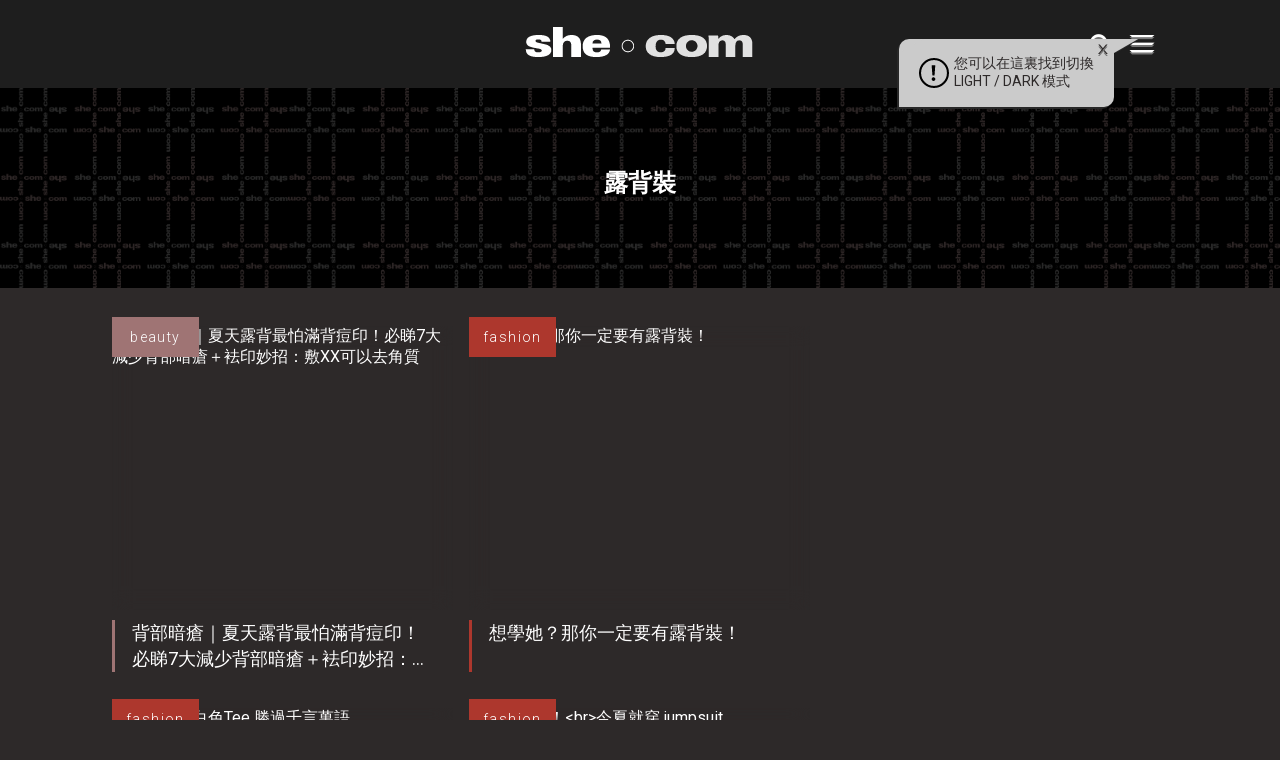

--- FILE ---
content_type: text/html; charset=UTF-8
request_url: https://www.she.com/tag/%E9%9C%B2%E8%83%8C%E8%A3%9D/
body_size: 13688
content:
<!DOCTYPE HTML>
<html lang="zh-TW" class="no-js">
<head>
    <meta charset="UTF-8">
    <title>露背裝 - she.com</title>
        <link href="//www.google-analytics.com" rel="dns-prefetch">
    <link href="https://www.she.com/asset/she.com/img/favicon.ico" rel="shortcut icon">
    <link href="https://fonts.googleapis.com/css?family=Roboto:300,400&display=swap" rel="stylesheet">
    <link rel="apple-touch-icon" href="/wp-content/themes/she.com/img/apple-touch-icons/apple-touch-icon.png" />
    <link rel="apple-touch-icon" sizes="57x57" href="/wp-content/themes/she.com/img/apple-touch-icons/apple-touch-icon-57x57.png" />
    <link rel="apple-touch-icon" sizes="72x72" href="/wp-content/themes/she.com/img/apple-touch-icons/apple-touch-icon-72x72.png" />
    <link rel="apple-touch-icon" sizes="76x76" href="/wp-content/themes/she.com/img/apple-touch-icons/apple-touch-icon-76x76.png" />
    <link rel="apple-touch-icon" sizes="114x114" href="/wp-content/themes/she.com/img/apple-touch-icons/apple-touch-icon-114x114.png" />
    <link rel="apple-touch-icon" sizes="120x120" href="/wp-content/themes/she.com/img/apple-touch-icons/apple-touch-icon-120x120.png" />
    <link rel="apple-touch-icon" sizes="144x144" href="/wp-content/themes/she.com/img/apple-touch-icons/apple-touch-icon-144x144.png" />
    <link rel="apple-touch-icon" sizes="152x152" href="/wp-content/themes/she.com/img/apple-touch-icons/apple-touch-icon-152x152.png" />
    <link rel="apple-touch-icon" sizes="180x180" href="/wp-content/themes/she.com/img/apple-touch-icons/apple-touch-icon-180x180.png" />
    <meta http-equiv="X-UA-Compatible" content="IE=edge,chrome=1">
    <meta name="viewport" content="width=device-width, initial-scale=1.0, user-scalable=no">
    <meta name="description" content="she.com集美容扮靚、時裝潮流、吃喝玩樂、電子科技、產品試用及著數優惠情報於一身，隨時隨地與女生們分享食、買、玩資訊！">
    <meta name="keywords" content="美容,扮靚,時裝,潮流,吃喝玩樂,電子科技,產品試用,著數優惠,食買玩,感情,女性,時尚">
    <meta name="baseURL" content="https://www.she.com">
    <meta name="basePATH" content="https://www.she.com/wp-content/themes/she.com">
    <meta name="apiLabel" content="getLatestArticles">
    <meta name="catId" content="0">
    <!-- for UTM in reactjs -->
        <meta name="category" content="">
    <meta name="postId" content="557260">
    <meta name="author" content="">
    <meta name="authors" content="">
    <meta name="guestwriters" content="">
    <meta name="endpoint" content="">
        <meta name="term" content="露背裝">
    <meta name="promote" content="0">
    <meta name="trial" content="0">
    <meta name="pageURL" content="">
    <meta name="pageNum" content="0">
    <meta name="page" content="term">
    <meta name="subcat" content="0">
    <meta name="nextPage" content="1">
    <meta name="memberCenter" content='{"authApi":"https:\/\/account.she.com\/api\/v1\/users\/verify","signinUrl":"https:\/\/account.she.com\/login?client_id=6&callback=http%3A%2F%2Fwww.she.com%2Ftag%2F%25E9%259C%25B2%25E8%2583%258C%25E8%25A3%259D%2F","signupUrl":"https:\/\/account.she.com\/login?client_id=6&callback=http%3A%2F%2Fwww.she.com%2Ftag%2F%25E9%259C%25B2%25E8%2583%258C%25E8%25A3%259D%2F","profileUrl":"https:\/\/account.she.com\/profile?client_id=6&callback=http%3A%2F%2Fwww.she.com%2Ftag%2F%25E9%259C%25B2%25E8%2583%258C%25E8%25A3%259D%2F","editProfileUrl":"https:\/\/account.she.com\/profile?client_id=6&callback=http%3A%2F%2Fwww.she.com%2Ftag%2F%25E9%259C%25B2%25E8%2583%258C%25E8%25A3%259D%2F","logoutUrl":"https:\/\/account.she.com\/logout\/?client_id=6&callback=http%3A%2F%2Fwww.she.com%2Ftag%2F%25E9%259C%25B2%25E8%2583%258C%25E8%25A3%259D%2F","checkLoginUrl":"https:\/\/account.she.com\/login?client_id=6&callback=http%3A%2F%2Fwww.she.com%2Ftag%2F%25E9%259C%25B2%25E8%2583%258C%25E8%25A3%259D%2F"}'>
    <meta name="memberInfo" content=''>
    <meta name="theme" content="she.com">
        <meta property="fb:pages" content="106145823184" />
    <!-- external CSS Assets -->
<link rel="stylesheet" type="text/css" href="//cdnjs.cloudflare.com/ajax/libs/slick-carousel/1.6.0/slick.min.css" />
<link href='https://www.she.com/assets-2021/css/app.css?id=cdacb5fa1be08fc36e57' rel='stylesheet' type='text/css'>
<link href='https://www.she.com/asset/she.com/css/custom.css?id=1b3626efb27132da5fdb' rel='stylesheet' type='text/css'>
<meta name='robots' content='index, follow, max-image-preview:large, max-snippet:-1, max-video-preview:-1' />
	<style>img:is([sizes="auto" i], [sizes^="auto," i]) { contain-intrinsic-size: 3000px 1500px }</style>
	
	<!-- This site is optimized with the Yoast SEO Premium plugin v26.0 (Yoast SEO v26.0) - https://yoast.com/wordpress/plugins/seo/ -->
	<title>露背裝 - she.com</title>
	<link rel="canonical" href="https://www.she.com/tag/露背裝/" />
	<meta property="og:locale" content="zh_TW" />
	<meta property="og:type" content="article" />
	<meta property="og:title" content="露背裝 彙整" />
	<meta property="og:url" content="https://www.she.com/tag/露背裝/" />
	<meta property="og:site_name" content="she.com" />
	<meta property="og:image" content="https://www.she.com/media/she.com/2019/05/090608-she1200x630.png" />
	<meta property="og:image:width" content="1200" />
	<meta property="og:image:height" content="630" />
	<meta property="og:image:type" content="image/png" />
	<script type="application/ld+json" class="yoast-schema-graph">{"@context":"https://schema.org","@graph":[{"@type":"CollectionPage","@id":"https://www.she.com/tag/%e9%9c%b2%e8%83%8c%e8%a3%9d/","url":"https://www.she.com/tag/%e9%9c%b2%e8%83%8c%e8%a3%9d/","name":"露背裝 - she.com","isPartOf":{"@id":"https://www.she.com/#website"},"primaryImageOfPage":{"@id":"https://www.she.com/tag/%e9%9c%b2%e8%83%8c%e8%a3%9d/#primaryimage"},"image":{"@id":"https://www.she.com/tag/%e9%9c%b2%e8%83%8c%e8%a3%9d/#primaryimage"},"thumbnailUrl":"https://www.she.com/media/she.com/2022/05/130606-130606-12.jpg","breadcrumb":{"@id":"https://www.she.com/tag/%e9%9c%b2%e8%83%8c%e8%a3%9d/#breadcrumb"},"inLanguage":"zh-TW"},{"@type":"ImageObject","inLanguage":"zh-TW","@id":"https://www.she.com/tag/%e9%9c%b2%e8%83%8c%e8%a3%9d/#primaryimage","url":"https://www.she.com/media/she.com/2022/05/130606-130606-12.jpg","contentUrl":"https://www.she.com/media/she.com/2022/05/130606-130606-12.jpg","width":750,"height":625},{"@type":"BreadcrumbList","@id":"https://www.she.com/tag/%e9%9c%b2%e8%83%8c%e8%a3%9d/#breadcrumb","itemListElement":[{"@type":"ListItem","position":1,"name":"Home","item":"https://www.she.com/"},{"@type":"ListItem","position":2,"name":"露背裝"}]},{"@type":"WebSite","@id":"https://www.she.com/#website","url":"https://www.she.com/","name":"she.com","description":"分享美容、時裝、潮流和感情資訊. 女性時尚潮流必讀","potentialAction":[{"@type":"SearchAction","target":{"@type":"EntryPoint","urlTemplate":"https://www.she.com/?s={search_term_string}"},"query-input":{"@type":"PropertyValueSpecification","valueRequired":true,"valueName":"search_term_string"}}],"inLanguage":"zh-TW"}]}</script>
	<!-- / Yoast SEO Premium plugin. -->


<link rel='dns-prefetch' href='//code.jquery.com' />
<link rel='dns-prefetch' href='//www.she.com' />
<link rel='stylesheet' id='wp-block-library-css' href='https://www.she.com/wp-includes/css/dist/block-library/style.min.css?ver=6.8.2' type='text/css' media='all' />
<style id='classic-theme-styles-inline-css' type='text/css'>
/*! This file is auto-generated */
.wp-block-button__link{color:#fff;background-color:#32373c;border-radius:9999px;box-shadow:none;text-decoration:none;padding:calc(.667em + 2px) calc(1.333em + 2px);font-size:1.125em}.wp-block-file__button{background:#32373c;color:#fff;text-decoration:none}
</style>
<style id='global-styles-inline-css' type='text/css'>
:root{--wp--preset--aspect-ratio--square: 1;--wp--preset--aspect-ratio--4-3: 4/3;--wp--preset--aspect-ratio--3-4: 3/4;--wp--preset--aspect-ratio--3-2: 3/2;--wp--preset--aspect-ratio--2-3: 2/3;--wp--preset--aspect-ratio--16-9: 16/9;--wp--preset--aspect-ratio--9-16: 9/16;--wp--preset--color--black: #000000;--wp--preset--color--cyan-bluish-gray: #abb8c3;--wp--preset--color--white: #ffffff;--wp--preset--color--pale-pink: #f78da7;--wp--preset--color--vivid-red: #cf2e2e;--wp--preset--color--luminous-vivid-orange: #ff6900;--wp--preset--color--luminous-vivid-amber: #fcb900;--wp--preset--color--light-green-cyan: #7bdcb5;--wp--preset--color--vivid-green-cyan: #00d084;--wp--preset--color--pale-cyan-blue: #8ed1fc;--wp--preset--color--vivid-cyan-blue: #0693e3;--wp--preset--color--vivid-purple: #9b51e0;--wp--preset--gradient--vivid-cyan-blue-to-vivid-purple: linear-gradient(135deg,rgba(6,147,227,1) 0%,rgb(155,81,224) 100%);--wp--preset--gradient--light-green-cyan-to-vivid-green-cyan: linear-gradient(135deg,rgb(122,220,180) 0%,rgb(0,208,130) 100%);--wp--preset--gradient--luminous-vivid-amber-to-luminous-vivid-orange: linear-gradient(135deg,rgba(252,185,0,1) 0%,rgba(255,105,0,1) 100%);--wp--preset--gradient--luminous-vivid-orange-to-vivid-red: linear-gradient(135deg,rgba(255,105,0,1) 0%,rgb(207,46,46) 100%);--wp--preset--gradient--very-light-gray-to-cyan-bluish-gray: linear-gradient(135deg,rgb(238,238,238) 0%,rgb(169,184,195) 100%);--wp--preset--gradient--cool-to-warm-spectrum: linear-gradient(135deg,rgb(74,234,220) 0%,rgb(151,120,209) 20%,rgb(207,42,186) 40%,rgb(238,44,130) 60%,rgb(251,105,98) 80%,rgb(254,248,76) 100%);--wp--preset--gradient--blush-light-purple: linear-gradient(135deg,rgb(255,206,236) 0%,rgb(152,150,240) 100%);--wp--preset--gradient--blush-bordeaux: linear-gradient(135deg,rgb(254,205,165) 0%,rgb(254,45,45) 50%,rgb(107,0,62) 100%);--wp--preset--gradient--luminous-dusk: linear-gradient(135deg,rgb(255,203,112) 0%,rgb(199,81,192) 50%,rgb(65,88,208) 100%);--wp--preset--gradient--pale-ocean: linear-gradient(135deg,rgb(255,245,203) 0%,rgb(182,227,212) 50%,rgb(51,167,181) 100%);--wp--preset--gradient--electric-grass: linear-gradient(135deg,rgb(202,248,128) 0%,rgb(113,206,126) 100%);--wp--preset--gradient--midnight: linear-gradient(135deg,rgb(2,3,129) 0%,rgb(40,116,252) 100%);--wp--preset--font-size--small: 13px;--wp--preset--font-size--medium: 20px;--wp--preset--font-size--large: 36px;--wp--preset--font-size--x-large: 42px;--wp--preset--spacing--20: 0.44rem;--wp--preset--spacing--30: 0.67rem;--wp--preset--spacing--40: 1rem;--wp--preset--spacing--50: 1.5rem;--wp--preset--spacing--60: 2.25rem;--wp--preset--spacing--70: 3.38rem;--wp--preset--spacing--80: 5.06rem;--wp--preset--shadow--natural: 6px 6px 9px rgba(0, 0, 0, 0.2);--wp--preset--shadow--deep: 12px 12px 50px rgba(0, 0, 0, 0.4);--wp--preset--shadow--sharp: 6px 6px 0px rgba(0, 0, 0, 0.2);--wp--preset--shadow--outlined: 6px 6px 0px -3px rgba(255, 255, 255, 1), 6px 6px rgba(0, 0, 0, 1);--wp--preset--shadow--crisp: 6px 6px 0px rgba(0, 0, 0, 1);}:where(.is-layout-flex){gap: 0.5em;}:where(.is-layout-grid){gap: 0.5em;}body .is-layout-flex{display: flex;}.is-layout-flex{flex-wrap: wrap;align-items: center;}.is-layout-flex > :is(*, div){margin: 0;}body .is-layout-grid{display: grid;}.is-layout-grid > :is(*, div){margin: 0;}:where(.wp-block-columns.is-layout-flex){gap: 2em;}:where(.wp-block-columns.is-layout-grid){gap: 2em;}:where(.wp-block-post-template.is-layout-flex){gap: 1.25em;}:where(.wp-block-post-template.is-layout-grid){gap: 1.25em;}.has-black-color{color: var(--wp--preset--color--black) !important;}.has-cyan-bluish-gray-color{color: var(--wp--preset--color--cyan-bluish-gray) !important;}.has-white-color{color: var(--wp--preset--color--white) !important;}.has-pale-pink-color{color: var(--wp--preset--color--pale-pink) !important;}.has-vivid-red-color{color: var(--wp--preset--color--vivid-red) !important;}.has-luminous-vivid-orange-color{color: var(--wp--preset--color--luminous-vivid-orange) !important;}.has-luminous-vivid-amber-color{color: var(--wp--preset--color--luminous-vivid-amber) !important;}.has-light-green-cyan-color{color: var(--wp--preset--color--light-green-cyan) !important;}.has-vivid-green-cyan-color{color: var(--wp--preset--color--vivid-green-cyan) !important;}.has-pale-cyan-blue-color{color: var(--wp--preset--color--pale-cyan-blue) !important;}.has-vivid-cyan-blue-color{color: var(--wp--preset--color--vivid-cyan-blue) !important;}.has-vivid-purple-color{color: var(--wp--preset--color--vivid-purple) !important;}.has-black-background-color{background-color: var(--wp--preset--color--black) !important;}.has-cyan-bluish-gray-background-color{background-color: var(--wp--preset--color--cyan-bluish-gray) !important;}.has-white-background-color{background-color: var(--wp--preset--color--white) !important;}.has-pale-pink-background-color{background-color: var(--wp--preset--color--pale-pink) !important;}.has-vivid-red-background-color{background-color: var(--wp--preset--color--vivid-red) !important;}.has-luminous-vivid-orange-background-color{background-color: var(--wp--preset--color--luminous-vivid-orange) !important;}.has-luminous-vivid-amber-background-color{background-color: var(--wp--preset--color--luminous-vivid-amber) !important;}.has-light-green-cyan-background-color{background-color: var(--wp--preset--color--light-green-cyan) !important;}.has-vivid-green-cyan-background-color{background-color: var(--wp--preset--color--vivid-green-cyan) !important;}.has-pale-cyan-blue-background-color{background-color: var(--wp--preset--color--pale-cyan-blue) !important;}.has-vivid-cyan-blue-background-color{background-color: var(--wp--preset--color--vivid-cyan-blue) !important;}.has-vivid-purple-background-color{background-color: var(--wp--preset--color--vivid-purple) !important;}.has-black-border-color{border-color: var(--wp--preset--color--black) !important;}.has-cyan-bluish-gray-border-color{border-color: var(--wp--preset--color--cyan-bluish-gray) !important;}.has-white-border-color{border-color: var(--wp--preset--color--white) !important;}.has-pale-pink-border-color{border-color: var(--wp--preset--color--pale-pink) !important;}.has-vivid-red-border-color{border-color: var(--wp--preset--color--vivid-red) !important;}.has-luminous-vivid-orange-border-color{border-color: var(--wp--preset--color--luminous-vivid-orange) !important;}.has-luminous-vivid-amber-border-color{border-color: var(--wp--preset--color--luminous-vivid-amber) !important;}.has-light-green-cyan-border-color{border-color: var(--wp--preset--color--light-green-cyan) !important;}.has-vivid-green-cyan-border-color{border-color: var(--wp--preset--color--vivid-green-cyan) !important;}.has-pale-cyan-blue-border-color{border-color: var(--wp--preset--color--pale-cyan-blue) !important;}.has-vivid-cyan-blue-border-color{border-color: var(--wp--preset--color--vivid-cyan-blue) !important;}.has-vivid-purple-border-color{border-color: var(--wp--preset--color--vivid-purple) !important;}.has-vivid-cyan-blue-to-vivid-purple-gradient-background{background: var(--wp--preset--gradient--vivid-cyan-blue-to-vivid-purple) !important;}.has-light-green-cyan-to-vivid-green-cyan-gradient-background{background: var(--wp--preset--gradient--light-green-cyan-to-vivid-green-cyan) !important;}.has-luminous-vivid-amber-to-luminous-vivid-orange-gradient-background{background: var(--wp--preset--gradient--luminous-vivid-amber-to-luminous-vivid-orange) !important;}.has-luminous-vivid-orange-to-vivid-red-gradient-background{background: var(--wp--preset--gradient--luminous-vivid-orange-to-vivid-red) !important;}.has-very-light-gray-to-cyan-bluish-gray-gradient-background{background: var(--wp--preset--gradient--very-light-gray-to-cyan-bluish-gray) !important;}.has-cool-to-warm-spectrum-gradient-background{background: var(--wp--preset--gradient--cool-to-warm-spectrum) !important;}.has-blush-light-purple-gradient-background{background: var(--wp--preset--gradient--blush-light-purple) !important;}.has-blush-bordeaux-gradient-background{background: var(--wp--preset--gradient--blush-bordeaux) !important;}.has-luminous-dusk-gradient-background{background: var(--wp--preset--gradient--luminous-dusk) !important;}.has-pale-ocean-gradient-background{background: var(--wp--preset--gradient--pale-ocean) !important;}.has-electric-grass-gradient-background{background: var(--wp--preset--gradient--electric-grass) !important;}.has-midnight-gradient-background{background: var(--wp--preset--gradient--midnight) !important;}.has-small-font-size{font-size: var(--wp--preset--font-size--small) !important;}.has-medium-font-size{font-size: var(--wp--preset--font-size--medium) !important;}.has-large-font-size{font-size: var(--wp--preset--font-size--large) !important;}.has-x-large-font-size{font-size: var(--wp--preset--font-size--x-large) !important;}
:where(.wp-block-post-template.is-layout-flex){gap: 1.25em;}:where(.wp-block-post-template.is-layout-grid){gap: 1.25em;}
:where(.wp-block-columns.is-layout-flex){gap: 2em;}:where(.wp-block-columns.is-layout-grid){gap: 2em;}
:root :where(.wp-block-pullquote){font-size: 1.5em;line-height: 1.6;}
</style>
<link rel='stylesheet' id='ppress-frontend-css' href='https://www.she.com/wp-content/plugins/wp-user-avatar/assets/css/frontend.min.css?ver=4.16.3' type='text/css' media='all' />
<link rel='stylesheet' id='ppress-flatpickr-css' href='https://www.she.com/wp-content/plugins/wp-user-avatar/assets/flatpickr/flatpickr.min.css?ver=4.16.3' type='text/css' media='all' />
<link rel='stylesheet' id='ppress-select2-css' href='https://www.she.com/wp-content/plugins/wp-user-avatar/assets/select2/select2.min.css?ver=6.8.2' type='text/css' media='all' />
<script type="text/javascript" src="https://code.jquery.com/jquery-3.5.1.min.js?ver=6.8.2" id="jquery-js"></script>
<script type="text/javascript" src="https://www.she.com/wp-content/plugins/wp-user-avatar/assets/flatpickr/flatpickr.min.js?ver=4.16.3" id="ppress-flatpickr-js"></script>
<script type="text/javascript" src="https://www.she.com/wp-content/plugins/wp-user-avatar/assets/select2/select2.min.js?ver=4.16.3" id="ppress-select2-js"></script>
<script type='text/javascript' src='https://www.she.com/wp-content/plugins/wp-plugin-critiques/public/critiques-app.js?id=b4b56cd6d4c290f4c45c'></script><script src="//code.jquery.com/ui/1.12.1/jquery-ui.min.js"></script><link href="https://www.she.com/wp-content/plugins/wp-plugin-critiques/public/style.css?id=cee6b54c584bf5618303" rel="stylesheet" type="text/css"><meta name="critiques-baseurl" content="critiques.she.com" />		<style type="text/css" id="wp-custom-css">
			
.gform_legacy_markup_wrapper .gfield_checkbox li label, .gform_legacy_markup_wrapper .gfield_radio li label {
   font-size: 1.2em;
}
h2.anchor-header{
    padding-top: 100px;
}
.light-mode .anchor-header-menu{
	background: #ebebeb;
}
.dark-mode .anchor-header-menu{
	background: #323232;
}
.anchor-header-menu ul{
    list-style-position: outside;
    list-style-type: disclosure-open;
    color: #9f7474;
    margin-left: 30px;
    padding: 20px;
}
.anchor-header-menu ul li {
    line-height: 24px;
    padding: 7px 9px;
}
.anchor-header-menu ul li a{
	font-size: 22px;
}

@media only screen and (max-width: 600px) {
.anchor-header-menu ul{
    margin-left: 20px;
    padding: 12px;
}
.anchor-header-menu ul li a{
	font-size: 19px;
}
	h2.anchor-header {
    padding-top: 64px;
}
}
		</style>
		<meta property="article:section" content="beauty" /><meta property="article:thumbnail" content="https://www.she.com/media/she.com/2022/05/130606-130606-12.jpg" />
    <style>
        a[href*="tag-of-the-month"],
        a[href*="monthly-feature"] {
            display: none !important;
        }
    </style>

    <!-- 2. Configure SystemJS -->
    <script>
        window.dataLayer = Array.isArray(window.dataLayer) ? window.dataLayer : [];
            </script>
    <script async defer src="//platform.instagram.com/en_US/embeds.js"></script>

    <!-- Google Tag Manager -->
    <script>(function(w,d,s,l,i){w[l]=w[l]||[];w[l].push({'gtm.start':
    new Date().getTime(),event:'gtm.js'});var f=d.getElementsByTagName(s)[0],
    j=d.createElement(s),dl=l!='dataLayer'?'&l='+l:'';j.async=true;j.src=
    'https://www.googletagmanager.com/gtm.js?id='+i+dl;f.parentNode.insertBefore(j,f);
    })(window,document,'script','dataLayer','GTM-TQF99N');</script>
    <!-- End Google Tag Manager -->

    <!-- doubleclick banner -->
    <script async='async' src='https://securepubads.g.doubleclick.net/tag/js/gpt.js'></script>
    <script type="text/javascript">
        var googletag = googletag || {};
        googletag.cmd = googletag.cmd || [];
        var lbMapping, articleChMapping, lbAds;
        var inpostAds = [];
        splashAd = 0;
        overlayAd = 0;
        scrollerAds = [];
        googletag.cmd.push(function() {
            lbMapping = googletag.sizeMapping().
            addSize([970, 0], [
                [728, 90],
                [728, 180],
                [970, 90],
                [970, 250]
            ]). // Desktop
            addSize([0, 0], [
                [320, 50],
                [320, 100],
                [300, 250]
            ]). // Mobile
            build();
            articleChMapping = googletag.sizeMapping().
            addSize([768, 0], [300, 100]). // Desktop
            addSize([0, 0], [320, 50]). // Mobile
            build();
            scrollerMapping = googletag.sizeMapping().
            addSize([970, 0], []). // Desktop
            addSize([0, 0], [320, 600]). // Mobile
            build();
            googletag.pubads().enableSingleRequest();
            googletag.pubads().collapseEmptyDivs();
            googletag.pubads().disableInitialLoad();
            googletag.pubads().setTargeting('channels', '');
            googletag.enableServices();

            // ===== Ad Debug Logging & Refresh Guard =====
            (function(){
                if (window.__adDebugInit) return; // init once
                window.__adDebugInit = true;
                window.__adDebug = true; // flip to false to silence logs
                function log(){ if (window.__adDebug && console && console.log) { try { console.log.apply(console, arguments); } catch(e) {} } }
                function info(){ if (window.__adDebug && console && console.info) { try { console.info.apply(console, arguments); } catch(e) {} } }
                function warn(){ if (window.__adDebug && console && console.warn) { try { console.warn.apply(console, arguments); } catch(e) {} } }

                // Timing guards
                var T = (window.__adTimes = window.__adTimes || { lastDisplay:{}, lastRefresh:{}, lastNonEmpty:{} });
                var NOW = function(){ return Date.now(); };
                var GLOBAL_DEBOUNCE_MS = 300; // coalesce rapid sequential refreshes
                var DEFAULT_COOLDOWN_MS = 600; // min gap after display/refresh
                var SIDE_COOLDOWN_MS = 4000; // stricter for side banner
                var debounceRefreshTimer = null;
                var queuedRefresh = null;

                // Event listeners for distribution, sizes, and visibility
                try {
                    var pubads = googletag.pubads();
                    pubads.addEventListener('slotRequested', function(e){
                        var s = e.slot; var id = s && s.getSlotElementId ? s.getSlotElementId() : undefined;
                        info('[ADS][requested]', id, { sizes: s && s.getSizes ? s.getSizes().map(function(sz){return sz.toString();}) : undefined });
                    });
                    pubads.addEventListener('slotRenderEnded', function(e){
                        var s = e.slot; var id = s && s.getSlotElementId ? s.getSlotElementId() : undefined;
                        info('[ADS][renderEnded]', id, { isEmpty: e.isEmpty, size: e.size, creativeId: e.creativeId, lineItemId: e.lineItemId });
                        
                        // Track re-renders (same slot rendering multiple times)
                        try {
                            if (!e.isEmpty && id) {
                                var renderCount = (T.renderCount = T.renderCount || {});
                                renderCount[id] = (renderCount[id] || 0) + 1;
                                if (renderCount[id] > 1) {
                                    warn('[ADS][RE-RENDERED]', id, { 
                                        count: renderCount[id],
                                        creativeId: e.creativeId,
                                        lineItemId: e.lineItemId,
                                        previousRender: T.lastNonEmpty[id] ? (NOW() - T.lastNonEmpty[id]) + 'ms ago' : 'never'
                                    });
                                }
                                T.lastNonEmpty[id] = NOW();
                            }
                        } catch(_) {}
                    });
                    pubads.addEventListener('impressionViewable', function(e){
                        var s = e.slot; var id = s && s.getSlotElementId ? s.getSlotElementId() : undefined;
                        info('[ADS][viewable]', id);
                    });
                    pubads.addEventListener('slotOnload', function(e){
                        var s = e.slot; var id = s && s.getSlotElementId ? s.getSlotElementId() : undefined;
                        info('[ADS][onload]', id);
                        
                        // Check if ad is actually visible after load
                        setTimeout(function(){
                            try {
                                var el = document.getElementById(id);
                                if (el) {
                                    var rect = el.getBoundingClientRect();
                                    var computed = window.getComputedStyle(el);
                                    var hasIframe = !!el.querySelector('iframe');
                                    var isHidden = computed.display === 'none' || computed.visibility === 'hidden' || parseFloat(computed.opacity) === 0;
                                    var hasZeroSize = rect.width === 0 || rect.height === 0;
                                    
                                    if (hasIframe && (isHidden || hasZeroSize)) {
                                        warn('[ADS][FILLED_BUT_HIDDEN]', id, {
                                            width: rect.width,
                                            height: rect.height,
                                            display: computed.display,
                                            visibility: computed.visibility,
                                            opacity: computed.opacity,
                                            hasIframe: hasIframe
                                        });
                                    }
                                }
                            } catch(_) {}
                        }, 100);
                    });

                    // Wrap refresh to log calls and targets
                    if (!pubads.__refreshWrapped) {
                        var _origRefresh = pubads.refresh.bind(pubads);
                        pubads.refresh = function(slots, options){
                            // Normalize slots
                            var allSlots = googletag.pubads().getSlots();
                            var targetSlots = Array.isArray(slots) && slots.length ? slots : allSlots;
                            var now = NOW();

                            // Coalesce multiple calls in quick succession
                            if (debounceRefreshTimer) {
                                // Merge queued with new targets
                                queuedRefresh = (queuedRefresh || new Set());
                                targetSlots.forEach(function(s){ queuedRefresh.add(s); });
                                clearTimeout(debounceRefreshTimer);
                            } else {
                                queuedRefresh = new Set(targetSlots);
                            }

                            var doRefresh = function(){
                                var list = Array.from(queuedRefresh);
                                queuedRefresh = null;
                                // Filter by cooldown per slot
                                var filtered = list.filter(function(s){
                                    try {
                                        var id = s && s.getSlotElementId ? s.getSlotElementId() : undefined;
                                        if (!id) return false;
                                        var sinceDisplay = now - (T.lastDisplay[id] || 0);
                                        var sinceRefresh = now - (T.lastRefresh[id] || 0);
                                        var cooldown = (id === 'article-ads-lrec') ? SIDE_COOLDOWN_MS : DEFAULT_COOLDOWN_MS;
                                        var ok = (sinceDisplay >= cooldown) && (sinceRefresh >= cooldown);
                                        if (!ok) warn('[ADS][refresh][SKIP_COOLDOWN]', id, { sinceDisplay: sinceDisplay, sinceRefresh: sinceRefresh, cooldown: cooldown });
                                        return ok;
                                    } catch(_) { return true; }
                                });
                                var ids = filtered.map(function(sl){ return sl && sl.getSlotElementId ? sl.getSlotElementId() : sl; });
                                if (!filtered.length) { warn('[ADS][refresh][SKIP_ALL]', 'no slots after cooldown filter'); return; }
                                warn('[ADS][refresh]', ids, options || {});
                                filtered.forEach(function(s){ try { var id = s.getSlotElementId(); T.lastRefresh[id] = NOW(); } catch(_) {} });
                                return _origRefresh(filtered, options);
                            };

                            debounceRefreshTimer = setTimeout(function(){ debounceRefreshTimer = null; doRefresh(); }, GLOBAL_DEBOUNCE_MS);
                            return undefined;
                        };
                        pubads.__refreshWrapped = true;
                    }
                } catch(e) { /* no-op */ }

                // Wrap googletag.display for visibility
                try {
                    if (!googletag.__displayWrapped) {
                        var _origDisplay = googletag.display.bind(googletag);
                        googletag.display = function(id){ 
                            // Check if this is a re-display (slot was displayed before)
                            var displayCount = (T.displayCount = T.displayCount || {});
                            displayCount[id] = (displayCount[id] || 0) + 1;
                            if (displayCount[id] > 1) {
                                warn('[ADS][RE-DISPLAY]', id, { 
                                    count: displayCount[id],
                                    lastDisplay: T.lastDisplay[id] ? (NOW() - T.lastDisplay[id]) + 'ms ago' : 'never'
                                });
                            }
                            info('[ADS][display]', id); 
                            try { T.lastDisplay[id] = NOW(); } catch(_) {} 
                            return _origDisplay(id); 
                        };
                        googletag.__displayWrapped = true;
                    }
                } catch(e) { /* no-op */ }
            })();

            // Wrap renderAdvert to ensure display is attached to newly defined slots
            (function(){
                function wrapRenderAdvertOnce(){
                    if (window.__renderAdvertWrapped) return true;
                    if (typeof window.renderAdvert === 'function') {
                        window.__renderAdvertWrapped = true;
                        var _origRenderAdvert = window.renderAdvert;
                        window.renderAdvert = function(placement, id) {
                            var result = _origRenderAdvert.apply(this, arguments);
                            try {
                                googletag.cmd.push(function(){
                                    var slot = googletag.pubads().getSlots().find(function(s){ return s.getSlotElementId() === id; });
                                    if (slot) {
                                        // Only attach display; avoid immediate extra refresh which can collapse filled slots
                                        try { googletag.display(id); } catch (e) { /* no-op */ }
                                    }
                                });
                            } catch (e) { /* no-op */ }
                            return result;
                        };
                        return true;
                    }
                    return false;
                }
                // Try immediately (in case renderAdvert already exists)
                if (!wrapRenderAdvertOnce()) {
                    // Poll for up to 5s in case the bundle defines renderAdvert later
                    var attempts = 0, maxAttempts = 50; // 50 * 100ms = 5s
                    var iv = setInterval(function(){
                        attempts++;
                        if (wrapRenderAdvertOnce() || attempts >= maxAttempts) {
                            clearInterval(iv);
                        }
                    }, 100);
                }
            })();

            // Defer initializer until window load: ensures all template-defined slots exist
            window.addEventListener('load', function() {
                googletag.cmd.push(function() {
                    // Centralized init: display all defined slots, then refresh once (runs only once per page)
                    if (!window.__allAdsInitialized) {
                        window.__allAdsInitialized = true;
                        var slots = googletag.pubads().getSlots();
                        // Attach GPT to each slot's element (safe if already displayed)
                        slots.forEach(function(slot) {
                            var id = slot.getSlotElementId();
                            if (id) {
                                try { googletag.display(id); } catch (e) { /* no-op */ }
                            }
                        });
                        // Single refresh for all defined slots
                        if (window.__adDebug) { console.warn('[ADS][init][refresh]', slots.map(function(s){return s.getSlotElementId();})); }
                        googletag.pubads().refresh(slots);
                    }
                });
                // Establish a cooldown window to avoid re-refreshing the side banner right after initial render
                window.__adSideCooldownUntil = Date.now() + 4000; // 4s cooldown
                
                // Fallback: if initial refresh skipped all slots, schedule a catch-up refresh after cooldown
                setTimeout(function(){
                    googletag.cmd.push(function(){
                        var T = window.__adTimes || { lastDisplay:{}, lastRefresh:{}, lastNonEmpty:{} };
                        var now = Date.now();
                        var allSlots = googletag.pubads().getSlots();
                        // Find slots that were displayed but never rendered (no lastNonEmpty timestamp)
                        var unrendered = allSlots.filter(function(s){
                            try {
                                var id = s.getSlotElementId();
                                return id && T.lastDisplay[id] && !T.lastNonEmpty[id];
                            } catch(_) { return false; }
                        });
                        if (unrendered.length) {
                            if (window.__adDebug) { console.warn('[ADS][fallback][refresh]', unrendered.map(function(s){return s.getSlotElementId();})); }
                            googletag.pubads().refresh(unrendered);
                        }
                    });
                }, 1000); // 1s after load
            });

            // Watch for dynamically loaded content (loadmore) and refresh ads
            (function() {
                var observedAdIds = new Set();
                var debounceTimer = null;
                var DEBOUNCE_MS = 400;
                
                function refreshNewAds() {
                    googletag.cmd.push(function() {
                        var allSlots = googletag.pubads().getSlots();
                        var newSlots = [];
                        
                        allSlots.forEach(function(slot) {
                            var id = slot.getSlotElementId();
                            if (id && !observedAdIds.has(id)) {
                                observedAdIds.add(id);
                                newSlots.push(slot);
                                // Ensure display is attached
                                try { googletag.display(id); } catch (e) { /* no-op */ }
                            }
                        });
                        // Always refresh the fixed side banner (right rail LREC) when load-more occurs
                        // even if it was previously observed, to get a new auction on fresh content.
                        var sideId = 'article-ads-lrec';
                        var sideSlot = allSlots.find(function(s){ return s.getSlotElementId() === sideId; });
                        var now = Date.now();
                        var cooldownUntil = window.__adSideCooldownUntil || 0;
                        if (sideSlot && newSlots.indexOf(sideSlot) === -1 && now >= cooldownUntil) {
                            // Ensure display is attached before refresh (idempotent if already displayed)
                            try { googletag.display(sideId); } catch (e) { /* no-op */ }
                            newSlots.push(sideSlot);
                        }
                        
                        // Refresh only the new slots
                        if (newSlots.length > 0) {
                            googletag.pubads().refresh(newSlots);
                        }
                    });
                }
                
                // Watch for new content in article-list and article-loadmore containers
                var targetNodes = ['article-list', 'article-loadmore', 'article-content'];
                targetNodes.forEach(function(nodeId) {
                    var targetNode = document.getElementById(nodeId);
                    if (targetNode) {
                        var observer = new MutationObserver(function(mutations) {
                            var hasNewContent = false;
                            mutations.forEach(function(mutation) {
                                if (mutation.addedNodes.length > 0) {
                                    hasNewContent = true;
                                }
                            });
                            if (hasNewContent) {
                                // Debounce to ensure scripts in new content have executed and avoid refresh storms
                                if (debounceTimer) clearTimeout(debounceTimer);
                                debounceTimer = setTimeout(refreshNewAds, DEBOUNCE_MS);
                            }
                        });
                        observer.observe(targetNode, { childList: true, subtree: true });
                    }
                });
            })();
        });
    </script>
    <style>
        html {
            scroll-behavior: smooth;
        }
    </style>
</head>

<body class="site-she">

    <!-- Google Tag Manager (noscript) -->
    <noscript><iframe src="https://www.googletagmanager.com/ns.html?id=GTM-TQF99N"
            height="0" width="0" style="display:none;visibility:hidden"></iframe></noscript>
    <!-- End Google Tag Manager (noscript) -->

    
    <div id="nav-search">
        <!-- search -->
<form class="search" method="get" action="https://www.she.com" role="search">
	<div class="search-btn-close"><i class="icon-close-01"></i></div>
	<input class="search-input" type="search" name="s" autocomplete="off" placeholder="To search, type and hit enter." >
</form>
<!-- /search -->
    </div>

            <div id="splash-wrapper"></div>
        <div id="outstream-wrapper"></div>
    
    <div id="wrapper">
        <div id="top-navigation"></div>
        <div id="top-bar"></div>
        <div id="fixed-menu"></div>
        <div id="appearance-select"></div>
        <div id="appearance-select-hint"></div>

<div id='container' class="clearfix">
        <main role="main">
                             <div class="tagpage">
                     <div class="haddesc">
                         <h2>露背裝</h2>
                         <div class="tagpage-desc"></div>
                     </div>

                </div>
                        <!-- section -->
            <section>
                
                <div id="article-list-container">
                    <div class="full-width clearfix php-render">
                    <div class="padding-div">
                    
                        <!--<div id="popular-tag-mobile"></div>-->
                        <div class="">
              <div id="ad_parallex-wrapper" class="ad_parallex-wrapper-first" style="line-height: 240%; margin-bottom: 4em;">
                  <div id="ad_parallex-label">advertisement</div>
                  <div id="div-gpt-ad-1519291833966-0">
                  </div>
              </div>
              <div id="ad_00001" data-google-query-id="CPXQ8Or8suECFcYdKgodu9gNvQ" style=""></div>
          </div>
          <script>
              googletag.cmd.push(function () {
                  window.__adDisplayed = window.__adDisplayed || new Set();
                  function displayOnce(placement, id) {
                      if (window.__adDisplayed.has(id)) return;
                      window.__adDisplayed.add(id);
                      window.renderAdvert(placement, id);
                  }
                  if (window.innerWidth > 500) {
                      // googletag.defineSlot('/1038353/' + document.querySelector('meta[name="theme"]').content + '_homepage_ATF_expand_970x90', [[970, 250], [970, 90], [728, 90], [728, 180]], 'ad_00001').addService(googletag.pubads());
                      // googletag.display('ad_00001');
                      window.addEventListener('load', function () { displayOnce('firstLeaderboard', 'ad_00001'); });
                  } else {
                      // googletag.defineSlot('/1038353/' + document.querySelector('meta[name="theme"]').content + '_homepage_ATF_expand_970x90', [[300, 250], [320, 100]], 'ad_00001').addService(googletag.pubads());
                      // googletag.display('ad_00001');
                      window.addEventListener('load', function () { displayOnce('firstLeaderboard', 'ad_00001'); });
                  }
              });
//              googletag.cmd.push(function() {
//                  if(scrollerAds.length>0) return
//                  scrollerAds[0] = googletag.defineSlot('/1038353/' + document.querySelector('meta[name="theme"]').content + '_scrollerad_mobile_320x600', [[320, 600]], 'div-gpt-ad-1519291833966-0').defineSizeMapping(scrollerMapping).addService(googletag.pubads());
//                  googletag.display('div-gpt-ad-1519291833966-0');
//                  setTimeout(function() {
//                      googletag.pubads().refresh([scrollerAds[0]]);
//
//                      googletag.pubads().addEventListener('slotRenderEnded', function (evnt) {
//                          if (!evnt.isEmpty) {
//                              if (evnt.slot == scrollerAds[0]) {
//                                  document.querySelector('.ad_parallex-wrapper-first').className = 'ad_parallex-wrapper-first show'
//                              }
//                          }
//                      })
//                  },300);
//              });
          </script>
              <div class="ad-article-blk">
                        <div class="grid-article-content">
                    <div class="grid-article-list">
                        <div class="grid-article">

                    
                    <div class="single-article-blk">
                    <div class="whole-article-blk">
                        <a href="/beauty">
                                <div class="cattag beauty">
                                beauty
                                </div>
                            </a>
                       <a href="https://www.she.com/beauty/%e8%83%8c%e9%83%a8%e6%9a%97%e7%98%a1-%e7%97%98%e5%8d%b0-%e8%a2%aa%e5%8d%b0-%e8%a2%aa%e7%97%98%e5%8d%b0-%e9%9c%b2%e8%83%8c/" title="背部暗瘡｜夏天露背最怕滿背痘印！必睇7大減少背部暗瘡＋袪印妙招：敷XX可以去角質">
                            <div class="img-container">
                                <div class="img-bg" style="background-image: url(https://cfcdn.she.com/media/she.com/2022/05/130606-130606-12.jpg)"></div>
                                <img class="img-cell" src="https://cfcdn.she.com/media/she.com/2022/05/130606-130606-12.jpg" alt="背部暗瘡｜夏天露背最怕滿背痘印！必睇7大減少背部暗瘡＋袪印妙招：敷XX可以去角質"/>
                            </div>
                        </a>

                        <div class="article-title-container">

                            <a href="https://www.she.com/beauty/%e8%83%8c%e9%83%a8%e6%9a%97%e7%98%a1-%e7%97%98%e5%8d%b0-%e8%a2%aa%e5%8d%b0-%e8%a2%aa%e7%97%98%e5%8d%b0-%e9%9c%b2%e8%83%8c/" title="背部暗瘡｜夏天露背最怕滿背痘印！必睇7大減少背部暗瘡＋袪印妙招：敷XX可以去角質">
                                <h2 class="article-title beauty">背部暗瘡｜夏天露背最怕滿背痘印！必睇7大減少背部暗瘡＋袪印妙招：敷XX可以去角質</h2>
                            </a>
                        </div>
                        </div>

                    </div>
                    </div>
                    </div>
                
                    <div class="grid-article-list">
                        <div class="grid-article">

                    
                    <div class="single-article-blk">
                    <div class="whole-article-blk">
                        <a href="/fashion">
                                <div class="cattag fashion">
                                fashion
                                </div>
                            </a>
                       <a href="https://www.she.com/fashion/%e6%83%b3%e5%ad%b8%e5%a5%b9%ef%bc%9f%e9%82%a3%e4%bd%a0%e4%b8%80%e5%ae%9a%e8%a6%81%e6%9c%89%e9%9c%b2%e8%83%8c%e8%a3%9d%ef%bc%81/" title="想學她？那你一定要有露背裝！">
                            <div class="img-container">
                                <div class="img-bg" style="background-image: url(https://cfcdn.she.com/media/she.com/archive/buckets/she/www/contents/2015/06/c15061711__m.jpg)"></div>
                                <img class="img-cell" src="https://cfcdn.she.com/media/she.com/archive/buckets/she/www/contents/2015/06/c15061711__m.jpg" alt="想學她？那你一定要有露背裝！"/>
                            </div>
                        </a>

                        <div class="article-title-container">

                            <a href="https://www.she.com/fashion/%e6%83%b3%e5%ad%b8%e5%a5%b9%ef%bc%9f%e9%82%a3%e4%bd%a0%e4%b8%80%e5%ae%9a%e8%a6%81%e6%9c%89%e9%9c%b2%e8%83%8c%e8%a3%9d%ef%bc%81/" title="想學她？那你一定要有露背裝！">
                                <h2 class="article-title fashion">想學她？那你一定要有露背裝！</h2>
                            </a>
                        </div>
                        </div>

                    </div>
                    </div>
                    </div>
                
                        </div>
                        <div class="grid-article-ad">
                            <div class="grid-article-list">
                                <div class="grid-ads text-center">
                
                    <div class="ad_300x250 desktop-visible">
                        <div id="ad_00002" data-google-query-id="CPbQ8Or8suECFcYdKgodu9gNvQ" style=""></div>
                    </div>
                
                                </div>
                            </div>
                        </div>

                
                        <div class="grid-article-content">
                    <div class="grid-article-list">
                        <div class="grid-article">

                    
                    <div class="single-article-blk">
                    <div class="whole-article-blk">
                        <a href="/fashion">
                                <div class="cattag fashion">
                                fashion
                                </div>
                            </a>
                       <a href="https://www.she.com/fashion/%e5%a4%8f%e6%97%a5%e4%b8%80%e4%bb%b6%e7%99%bd%e8%89%b2tee-%e5%8b%9d%e9%81%8e%e5%8d%83%e8%a8%80%e8%90%ac%e8%aa%9e/" title="夏日一件白色Tee 勝過千言萬語">
                            <div class="img-container">
                                <div class="img-bg" style="background-image: url(https://cfcdn.she.com/media/she.com/archive/buckets/she/www/contents/2015/05/c15052612__m.jpg)"></div>
                                <img class="img-cell" src="https://cfcdn.she.com/media/she.com/archive/buckets/she/www/contents/2015/05/c15052612__m.jpg" alt="夏日一件白色Tee 勝過千言萬語"/>
                            </div>
                        </a>

                        <div class="article-title-container">

                            <a href="https://www.she.com/fashion/%e5%a4%8f%e6%97%a5%e4%b8%80%e4%bb%b6%e7%99%bd%e8%89%b2tee-%e5%8b%9d%e9%81%8e%e5%8d%83%e8%a8%80%e8%90%ac%e8%aa%9e/" title="夏日一件白色Tee 勝過千言萬語">
                                <h2 class="article-title fashion">夏日一件白色Tee 勝過千言萬語</h2>
                            </a>
                        </div>
                        </div>

                    </div>
                    </div>
                    </div>
                
                    <div class="grid-article-list">
                        <div class="grid-article">

                    
                    <div class="single-article-blk">
                    <div class="whole-article-blk">
                        <a href="/fashion">
                                <div class="cattag fashion">
                                fashion
                                </div>
                            </a>
                       <a href="https://www.she.com/fashion/%e5%a5%b3%e7%94%9f%e7%a6%8f%e9%9f%b3%ef%bc%81%e4%bb%8a%e5%a4%8f%e5%b0%b1%e7%a9%bf-jumpsuit/" title="女生福音！<br>今夏就穿 jumpsuit">
                            <div class="img-container">
                                <div class="img-bg" style="background-image: url(https://cfcdn.she.com/media/she.com/archive/buckets/she/www/contents/2015/05/c15052011__m.jpg)"></div>
                                <img class="img-cell" src="https://cfcdn.she.com/media/she.com/archive/buckets/she/www/contents/2015/05/c15052011__m.jpg" alt="女生福音！<br>今夏就穿 jumpsuit"/>
                            </div>
                        </a>

                        <div class="article-title-container">

                            <a href="https://www.she.com/fashion/%e5%a5%b3%e7%94%9f%e7%a6%8f%e9%9f%b3%ef%bc%81%e4%bb%8a%e5%a4%8f%e5%b0%b1%e7%a9%bf-jumpsuit/" title="女生福音！<br>今夏就穿 jumpsuit">
                                <h2 class="article-title fashion">女生福音！<br>今夏就穿 jumpsuit</h2>
                            </a>
                        </div>
                        </div>

                    </div>
                    </div>
                    </div>
                
                        </div>
                        <div class="grid-article-ad">
                            <div class="grid-article-list">
                                <div class="grid-ads text-center">
                
                    <div class="ad_300x250 mobile-visible">
                        <div id="ad_00003" data-google-query-id="CPbQ8Or8suECFcYdKgodu9gNvQ" style=""></div>
                    </div>
                    
                                </div>
                            </div>
                        </div>

                 </div>
          <script>
              googletag.cmd.push(function() {
                  // googletag.defineSlot('/1038353/'+document.querySelector('meta[name="theme"]').content+'_channels_BTF_set2_300x250', [[300, 250],[300, 600]], 'ad_00002').addService(googletag.pubads());
                  // googletag.display('ad_00002');
                  window.__adDisplayed = window.__adDisplayed || new Set();
                  function displayOnce(placement, id) {
                      if (window.__adDisplayed.has(id)) return;
                      window.__adDisplayed.add(id);
                      window.renderAdvert(placement, id);
                  }
                  window.addEventListener('load', function () { window.setTimeout(function () { displayOnce('firstMediumRectangle', 'ad_00002'); }, 1000); });
              });
              googletag.cmd.push(function() {
                  // googletag.defineSlot('/1038353/'+document.querySelector('meta[name="theme"]').content+'_channels_BTF_set2_300x250', [[300, 250],[300, 600]], 'ad_00003').addService(googletag.pubads());
                  // googletag.display('ad_00003');
                  // googletag.pubads().refresh();
                  window.__adDisplayed = window.__adDisplayed || new Set();
                  function displayOnce(placement, id) {
                      if (window.__adDisplayed.has(id)) return;
                      window.__adDisplayed.add(id);
                      window.renderAdvert(placement, id);
                  }
                  window.addEventListener('load', function () { window.setTimeout(function () { displayOnce('firstMediumRectangle', 'ad_00003'); }, 1000); });
              });
//              googletag.cmd.push(function() {
//                  if(scrollerAds.length>0) return
//                  scrollerAds[0] = googletag.defineSlot('/1038353/'+document.querySelector('meta[name="theme"]').content+'_scrollerad_mobile_320x600', [[320, 600]], 'div-gpt-ad-1519291833966-0').defineSizeMapping(scrollerMapping).addService(googletag.pubads());
//                  googletag.display('div-gpt-ad-1519291833966-0');
//                  googletag.pubads().refresh([scrollerAds[0]]);
//
//                  googletag.pubads().addEventListener('slotRenderEnded', function(evnt){
//                      if(!evnt.isEmpty) {
//                          if (evnt.slot == scrollerAds[0]) {
//                              document.querySelector('.ad_parallex-wrapper-first').className = 'ad_parallex-wrapper-first show'
//                          }
//                      }
//                  })
//              });
          </script> <div class="mid-article-blk">
                <div class="single-article-blk">

                    <a href="https://www.she.com/fashion/coachella-%e9%9f%b3%e6%a8%82%e7%af%80%e8%a1%97%e6%8b%8d-%e5%ad%b8%e5%ad%b8%e5%a5%b9%e5%80%91%e9%83%bd%e6%80%8e%e9%ba%bc%e9%9c%b2%e8%82%89/" title="Coachella 音樂節街拍 學學她們都怎麼露肉">
                       <div class="img-container">
                                <div class="img-bg" style="background-image: url(https://cfcdn.she.com/media/she.com/archive/buckets/she/www/contents/2015/04/c15041411__m.jpg)"></div>
                                <img class="img-cell" src="https://cfcdn.she.com/media/she.com/archive/buckets/she/www/contents/2015/04/c15041411__m.jpg" alt="Coachella 音樂節街拍 學學她們都怎麼露肉"/>
                       </div>
                    </a>
                    <div class="article-title-container">
                        <a href="/fashion">
                            <div class="cattag fashion">
                            fashion
                            </div>
                        </a>
                        <a href="https://www.she.com/fashion/coachella-%e9%9f%b3%e6%a8%82%e7%af%80%e8%a1%97%e6%8b%8d-%e5%ad%b8%e5%ad%b8%e5%a5%b9%e5%80%91%e9%83%bd%e6%80%8e%e9%ba%bc%e9%9c%b2%e8%82%89/" title="Coachella 音樂節街拍 學學她們都怎麼露肉">
                            <h2 class="article-title">Coachella 音樂節街拍 學學她們都怎麼露肉</h2>
                        </a>
                    </div>

                </div>


             </div></div>            </section>
            <!-- /section -->

        </main>
</div>

	</div>
		        <script src='https://www.she.com/assets-2021/js/bundle.js?id=68d52ec0f4b0ecd1226b'></script>
	</body>
</html>


--- FILE ---
content_type: text/css
request_url: https://www.she.com/assets-2021/css/app.css?id=cdacb5fa1be08fc36e57
body_size: 235680
content:
@charset "UTF-8";@font-face{font-family:Abel;font-style:normal;font-weight:400;src:url("../fonts/abel-v6-latin-regular.eot");src:local("Abel"),local("Abel-Regular"),url("../fonts/abel-v6-latin-regular.eot?#iefix") format("embedded-opentype"),url("../fonts/abel-v6-latin-regular.woff2") format("woff2"),url("../fonts/abel-v6-latin-regular.woff") format("woff"),url("../fonts/abel-v6-latin-regular.ttf") format("truetype");font-display:swap}@font-face{font-family:Raleway;font-style:normal;font-weight:100;src:url("../fonts/raleway-v11-latin-100.eot");src:local("Raleway Thin"),local("Raleway-Thin"),url("../fonts/raleway-v11-latin-100.eot?#iefix") format("embedded-opentype"),url("../fonts/raleway-v11-latin-100.woff2") format("woff2"),url("../fonts/raleway-v11-latin-100.woff") format("woff"),url("../fonts/raleway-v11-latin-100.ttf") format("truetype");font-display:swap}@font-face{font-family:Raleway;font-style:normal;font-weight:200;src:url("../fonts/raleway-v11-latin-200.eot");src:local("Raleway ExtraLight"),local("Raleway-ExtraLight"),url("../fonts/raleway-v11-latin-200.eot?#iefix") format("embedded-opentype"),url("../fonts/raleway-v11-latin-200.woff2") format("woff2"),url("../fonts/raleway-v11-latin-200.woff") format("woff"),url("../fonts/raleway-v11-latin-200.ttf") format("truetype");font-display:swap}@font-face{font-family:Raleway;font-style:normal;font-weight:300;src:url("../fonts/raleway-v11-latin-300.eot");src:local("Raleway Light"),local("Raleway-Light"),url("../fonts/raleway-v11-latin-300.eot?#iefix") format("embedded-opentype"),url("../fonts/raleway-v11-latin-300.woff2") format("woff2"),url("../fonts/raleway-v11-latin-300.woff") format("woff"),url("../fonts/raleway-v11-latin-300.ttf") format("truetype");font-display:swap}@font-face{font-family:Raleway;font-style:normal;font-weight:400;src:url("../fonts/raleway-v11-latin-regular.eot");src:local("Raleway"),local("Raleway-Regular"),url("../fonts/raleway-v11-latin-regular.eot?#iefix") format("embedded-opentype"),url("../fonts/raleway-v11-latin-regular.woff2") format("woff2"),url("../fonts/raleway-v11-latin-regular.woff") format("woff"),url("../fonts/raleway-v11-latin-regular.ttf") format("truetype");font-display:swap}@font-face{font-family:Raleway;font-style:normal;font-weight:500;src:url("../fonts/raleway-v11-latin-500.eot");src:local("Raleway Medium"),local("Raleway-Medium"),url("../fonts/raleway-v11-latin-500.eot?#iefix") format("embedded-opentype"),url("../fonts/raleway-v11-latin-500.woff2") format("woff2"),url("../fonts/raleway-v11-latin-500.woff") format("woff"),url("../fonts/raleway-v11-latin-500.ttf") format("truetype");font-display:swap}@font-face{font-family:Raleway;font-style:normal;font-weight:600;src:url("../fonts/raleway-v11-latin-600.eot");src:local("Raleway SemiBold"),local("Raleway-SemiBold"),url("../fonts/raleway-v11-latin-600.eot?#iefix") format("embedded-opentype"),url("../fonts/raleway-v11-latin-600.woff2") format("woff2"),url("../fonts/raleway-v11-latin-600.woff") format("woff"),url("../fonts/raleway-v11-latin-600.ttf") format("truetype");font-display:swap}@font-face{font-family:Raleway;font-style:normal;font-weight:700;src:url("../fonts/raleway-v11-latin-700.eot");src:local("Raleway Bold"),local("Raleway-Bold"),url("../fonts/raleway-v11-latin-700.eot?#iefix") format("embedded-opentype"),url("../fonts/raleway-v11-latin-700.woff2") format("woff2"),url("../fonts/raleway-v11-latin-700.woff") format("woff"),url("../fonts/raleway-v11-latin-700.ttf") format("truetype");font-display:swap}@media (max-width:767px){.desktop-visible{display:none!important}}@media (min-width:768px){.mobile-visible{display:none!important}}:root{--main-bg-color:#2d2929;--main-link-color:#fff;--main-cat-color:#fff;--light-mode-color:#000;--light-mode-link-color:#000;--light-mode-cat-color:#000;--channel-beauty:#9f7474;--channel-fashion:#ad372d;--channel-entertainment:#766487;--channel-hair:#8a6852;--channel-health:#808964;--channel-living:#c8a54d;--channel-love:#925143;--channel-shedates:#a4a4a4;--channel-sheshops:#f5bfa3;--bg-beauty:#7e544b;--bg-fashion:#802119;--bg-entertainment:#574d62;--bg-hair:#6c5241;--bg-health:#667053;--bg-living:#a68a42;--bg-love:#794034;--logo-beauty:#6d4840;--logo-fashion:#6b1e17;--logo-entertainment:#4a4252;--logo-hair:#614737;--logo-health:#596247;--logo-living:#917736;--logo-love:#6a372d;--tablet:768px;--desktop:1072px;--mobile-max:767px;--tablet-max:1071px}*{margin:0;padding:0;font-family:Roboto,Open Sans,微軟正黑體,sans-serif}body.beauty{--channel-color:#9f7474;--bg-color:#7e544b;--logo-color:#6d4840}body.fashion{--channel-color:#ad372d;--bg-color:#802119;--logo-color:#6b1e17}body.entertainment{--channel-color:#766487;--bg-color:#574d62;--logo-color:#4a4252}body.hair{--channel-color:#8a6852;--bg-color:#6c5241;--logo-color:#614737}body.health{--channel-color:#808964;--bg-color:#667053;--logo-color:#596247}body.living{--channel-color:#c8a54d;--bg-color:#a68a42;--logo-color:#917736}body.love{--channel-color:#925143;--bg-color:#794034;--logo-color:#6a372d}body.shedates{--channel-color:#a4a4a4}body.sheshops{--channel-color:#f5bfa3}body{background-color:#2d2929;color:#fff}body.light-mode{background-color:#e5e5e5;color:#000}a[href*=monthly-feature],a[href*=tag-of-the-month]{display:none!important}.clearfix:after,.clearfix:before{content:" ";display:table}.clearfix:after{clear:both}.Abel{font-family:Abel,Open Sans,微軟正黑體,sans-serif}.Abel,.Raleway{text-rendering:auto;-webkit-font-smoothing:antialiased}.Raleway{font-family:Raleway,sans-serif}.sheicon{font-family:shecom-icon;font-style:normal;text-rendering:auto;-webkit-font-smoothing:antialiased}.half-width{width:50%;float:left}.full-width,.fullfill{width:100%}.fullfill{position:absolute;top:0;left:0;height:100%}.text-left{text-align:left}.text-center{text-align:center}.text-right{text-align:right}.ctable{display:table}.ctable-cell{display:table-cell}#container{margin:auto}#aboutus,#contactus,#disclaimer,#partners,#privacy,#recruitment,.padding-div{max-width:1072px;margin:auto}.left{float:left}.btn{cursor:pointer}.btn-loadmore{position:relative;padding:15px 8px;max-width:380px;background:#000;color:#fff;margin:auto}@media (max-width:900px){.btn-loadmore{-webkit-box-sizing:border-box;box-sizing:border-box;width:85%}}.btn-loadmore span{position:relative;-webkit-transition:all .3s;transition:all .3s;font-size:13pt}.btn-loadmore span i{font-size:23pt;position:relative;top:7px;left:10px}.btn-loading{display:none;position:absolute;left:0;bottom:0;width:100%;height:5px}.btn-loadmore.load .btn-loading{display:block}#ad_splash-frame{position:fixed;left:0;top:0;width:100%;height:100%;z-index:100;background:rgba(0,0,0,.8);display:none}#ad_splash-box{position:absolute;top:50%;left:50%;margin-left:-160px;margin-top:-230px;width:320px;height:460px}#ad_splash-box #ad_splash-close-wrapper{position:absolute;left:15px;top:20px;width:18px;height:18px}#ad_splash-box #ad_splash-close{top:0;left:0;cursor:pointer;color:#fff;border:2px solid #aeaeae;border-radius:30px;background:#000;font-weight:700;display:inline-block;line-height:0;padding:0;width:38px;height:38px;z-index:1000;left:5px;top:12px}#ad_splash-btn{width:18px;height:18px;position:absolute;left:50%;top:50%;-webkit-transform:translate(-50%,-50%);transform:translate(-50%,-50%);z-index:999}#ad_splash-box #ad_splash-close{position:absolute;left:-4.5px;top:-4.5px;width:27px;height:27px}#ad_splash-box #ad_splash-close:hover{opacity:1}#ad_splash-box #ad_splash-close:after,#ad_splash-box #ad_splash-close:before{position:absolute;left:11px;content:" ";height:18px;width:2px;top:2.5px;background-color:#fff}#ad_splash-box #ad_splash-close:before{-webkit-transform:rotate(45deg);transform:rotate(45deg)}#ad_splash-box #ad_splash-close:after{-webkit-transform:rotate(-45deg);transform:rotate(-45deg)}#outstream-frame{position:fixed;bottom:0;right:0;z-index:99;background:transparent;padding:20px}@media (max-width:767px){#outstream-frame{padding:55px 5px}}#outstream-box{position:relative;margin:0 auto;width:320px;min-height:180px;background:#000}#outstream-close-wrapper{position:absolute;left:10px;top:-30px;width:18px;height:18px;z-index:99}#outstream-close{position:absolute;right:0;top:0;width:27px;height:27px;cursor:pointer;color:#fff;border:2px solid #aeaeae;border-radius:30px;background:#000;font-weight:700;display:inline-block;line-height:0;padding:0;z-index:1000}#outstream-btn{width:18px;height:18px;position:absolute;left:50%;top:50%;-webkit-transform:translate(-50%,-50%);transform:translate(-50%,-50%);z-index:999}#outstream-close:hover{opacity:1}#outstream-close:after,#outstream-close:before{position:absolute;left:11px;content:" ";height:18px;width:2px;top:2.5px;background-color:#fff}#outstream-close:before{-webkit-transform:rotate(45deg);transform:rotate(45deg)}#outstream-close:after{-webkit-transform:rotate(-45deg);transform:rotate(-45deg)}.dfp-slot>div.ad-filled{background-color:#2d2929}body.light-mode .dfp-slot>div.ad-filled{background-color:#e5e5e5}.dfp-slot>div.ad-filled:before{content:"advertisement";display:block;font-size:12px;line-height:1;padding:4px 0;text-align:center;font-weight:400;color:#fff}body.light-mode .dfp-slot>div.ad-filled:before{color:#000}#ad_splash-frame .dfp-slot>div.ad-filled:before{content:""}div[data-ad-position=inRead]:before{content:none!important}@media screen and (max-width:800px){.ad_300x250 .dfp-slot{position:relative!important}}#segment-area div[id^=div-gpt-ad-],.content-detail div[id^=div-gpt-ad-]{text-align:center;margin-left:-20px;margin-right:-20px}#segment-area div[id^=div-gpt-ad-]:after,.content-right .dfp-slot>div>div:after{content:"advertisement";color:#aaa;font-size:14px;font-family:Abel,Open Sans,微軟正黑體,sans-serif;top:-6px;position:relative;width:100%;display:none}#ad_parallex-wrapper{display:none;position:relative;margin:0 auto;width:100%}@media screen and (orientation:landscape){#ad_parallex-wrapper{left:calc(50% - 40px)}}div[class^=ad_parallex-wrapper-].show{display:block!important;height:600px}#ad_parallex-label{background-color:#000;color:#fff;font-size:12px;text-align:center}#ad_parallex-wrapper div[id^=div-gpt-ad-]{position:absolute;width:100%!important;height:600px;clip:rect(0 429px 600px 0);z-index:8;top:38px;left:39%;margin-left:-169px!important}#ad_parallex-wrapper div[id^=div-gpt-ad-] iframe{position:fixed;top:41%;left:40%;margin-top:-300px;margin-left:-40%;width:100%;height:600px;-webkit-transform:translateZ(0);transform:translateZ(0)}@media screen and (max-width:320px){#ad_parallex-label{margin-left:-20px;width:100%}#div-gpt-ad-1519291833966-0{margin-left:-180px}}#modal-bit-loader{display:block;bottom:0;height:5px;-webkit-transform:translateX(0) scaleX(1);transform:translateX(0) scaleX(1);background:beige}img.fixedwidth{margin-left:0;width:150px;margin-left:0!important}figure.aligncenter{text-align:center}.modal-pulsate{-webkit-animation:modalBitPulsate 1.25s;-webkit-animation-iteration-count:infinite;-webkit-animation-direction:alternate;-ms-animation:modalBitPulsate 1.25s;-ms-animation-iteration-count:infinite;-ms-animation-direction:alternate;animation:modalBitPulsate 1.25s;animation-iteration-count:infinite;animation-direction:alternate}.fbsave-box{float:right}.fbsave-box:before{display:none}@media (max-width:700px){.fbsave-box{float:none;display:block!important}}@keyframes modalBitPulsate{0%{-webkit-transform:translateX(-50%) scaleX(.005);transform:translateX(-50%) scaleX(.005);-webkit-animation-timing-function:cubic-bezier(.895,.03,.685,.22);animation-timing-function:cubic-bezier(.895,.03,.685,.22)}50%{-webkit-transform:translateX(0) scaleX(.35);transform:translateX(0) scaleX(.35);-webkit-animation-timing-function:cubic-bezier(.165,.84,.44,1);animation-timing-function:cubic-bezier(.165,.84,.44,1)}to{-webkit-transform:translateX(50%) scaleX(.005);transform:translateX(50%) scaleX(.005)}}@-webkit-keyframes modalBitPulsate{0%{-webkit-transform:translateX(-50%) scaleX(.005);-webkit-animation-timing-function:cubic-bezier(.895,.03,.685,.22)}50%{-webkit-transform:translateX(0) scaleX(.35);-webkit-animation-timing-function:cubic-bezier(.165,.84,.44,1)}to{-webkit-transform:translateX(50%) scaleX(.005)}}@media only screen and (min-width:1280px){.btn-loadmore :hover span{color:#000;font-weight:700}.btn-loadmore :hover .btn-loadmore-over{width:100%}}@media (min-width:1280px){.btn-loadmore-over{position:absolute;background-color:#fff;left:0;top:0;height:100%;width:0;-webkit-transition:width .3s;transition:width .3s}}.ats-overlay-bottom-wrapper-unrendered{position:absolute}.ad_300x250{background-color:#1b1b1b}body.light-mode .ad_300x250{background-color:#f1f1f1}@media (max-width:767px){.ad_300x250{background-color:transparent}}.insert_ads-debug{display:none!important}.facebook-vdo-title{background-color:#9e2e52;color:#fff;font-weight:600;padding-top:14px;text-align:center;line-height:22px}.facebook-vdo-title a{color:#fff;text-decoration:none}.facebook-responsive{overflow:hidden;padding-bottom:100%;position:relative;height:0}.facebook-responsive .fb-video{left:0;top:0;height:100%;width:100%;position:absolute}.appearance-select{position:fixed;top:70%;left:50%;-webkit-transform:translate(-50%,-50%);transform:translate(-50%,-50%);width:456px;padding:25px 60px;background-color:#cbcbcb;color:#2d2929;z-index:1599;text-align:center;border-top-left-radius:10px;border-bottom-right-radius:10px;-webkit-box-shadow:-2px 2px 0 #282828;box-shadow:-2px 2px 0 #282828;background-position:50% 0;background-repeat:repeat;background-image:url(/assets-2021/img/appearance-select-background.svg);max-width:95%}@media (max-width:767px){.appearance-select{padding:25px 14px}}body.dark-mode .appearance-select,body.light-mode .appearance-select{display:none}.appearance-select__close{position:absolute;top:6px;right:6px;font-size:24px;cursor:pointer}.appearance-select__title{font-size:24px;line-height:30px}.appearance-select__please-select{font-size:18px;line-height:36px}.appearance-select__options{margin-top:17px;display:-webkit-box;display:-ms-flexbox;display:flex;-webkit-box-pack:justify;-ms-flex-pack:justify;justify-content:space-between}@media (max-width:767px){.appearance-select__options{-ms-flex-pack:distribute;justify-content:space-around}}.appearance-select__item{position:relative;width:148px;cursor:pointer}.appearance-select__item:before{content:"";display:block;padding-top:70.94594595%;margin-bottom:10px;background-size:contain;background-repeat:no-repeat;background-position:50% 50%}.appearance-select__item:after{font-size:18px;line-height:1}.appearance-select__item--light:before{background-image:url(/assets-2021/img/appearance-select-light-mode.svg)}.appearance-select__item--light:after{content:"LIGHT"}.appearance-select__item--dark:before{background-image:url(/assets-2021/img/appearance-select-dark-mode.svg)}.appearance-select__item--dark:after{content:"DARK"}.appearance-select__hint{position:fixed;display:-webkit-box;display:-ms-flexbox;display:flex;-webkit-box-align:center;-ms-flex-align:center;align-items:center;top:0;right:0;color:#2d2929;font-size:14px;padding:16px 20px;background-color:#cbcbcb;-webkit-box-shadow:-2px 2px 0 #282828;box-shadow:-2px 2px 0 #282828;border-top-left-radius:10px;border-bottom-right-radius:10px;z-index:1699}.appearance-select__hint:before{content:"";display:block;float:left;width:30px;height:30px;margin-right:5px;background-image:url(/assets-2021/img/appearance-select-hint-alert.svg);background-size:contain;background-repeat:no-repeat;background-position:50% 50%}.appearance-select__hint:after{content:"";position:absolute;display:block;top:0;left:0;width:100%;height:14px;-webkit-transform:skewX(-60deg);transform:skewX(-60deg);-webkit-transform-origin:100% 100%;transform-origin:100% 100%;background-color:inherit;-webkit-box-shadow:2px 0 0 #282828;box-shadow:2px 0 0 #282828}.appearance-select__hint__close{position:absolute;z-index:5;top:4px;right:2px;font-size:12px;cursor:pointer}h2.highlights{padding:30px 0;position:relative;overflow:hidden;color:#363636}h2.highlights span{padding:0 10px;position:relative;z-index:9}h2.highlights :after,h2.highlights :before{background-color:#b2b2b2;background-color:#acacaa;content:"";display:inline-block;height:1px;position:relative;vertical-align:middle;width:50%}h2.highlights :after{left:.5em;margin-right:-50%}h2.highlights :before{right:.5em;margin-left:-50%}#article-list .ad_970x90 .dfp-slot>div{margin:20px 0}.extra-icon{margin-left:-24px;width:48px;border-radius:80px;font-size:20px}.extra-icon,.join-now{position:absolute;left:50%;top:-27px;height:48px;background-color:#000;color:#fff;line-height:49.5px;text-align:center}.join-now{margin-left:-80px;padding-left:10px;width:160px;font-size:18px;letter-spacing:.3em}.ribbon{width:100px;height:100px;overflow:hidden;position:absolute;z-index:1;opacity:.8}.ribbon:after,.ribbon:before{position:absolute;z-index:-1;content:"";display:block}.ribbon span{position:absolute;display:block;width:185px;padding:10px 0;-webkit-box-shadow:0 5px 10px rgba(0,0,0,.1);box-shadow:0 5px 10px rgba(0,0,0,.1);background-color:#000;color:#fff;font:400 12px/1 Roboto,sans-serif;text-shadow:0 1px 1px rgba(0,0,0,.2);text-align:center}.ribbon.in-progress span{background-color:#ff6662}.ribbon.past-event span{background-color:#4e3a3a}.ribbon.full span{background-color:#000}.ribbon-top-left{top:7px;left:7px}.ribbon-top-left:after,.ribbon-top-left:before{border-top-color:transparent;border-left-color:transparent}.ribbon-top-left:before{top:0;right:0}.ribbon-top-left:after{bottom:0;left:0}.ribbon-top-left span{right:-25px;top:15px;-webkit-transform:rotate(-45deg);transform:rotate(-45deg)}@media (max-width:700px){.ribbon-top-left{top:0;left:0}}.grid-article{position:relative}.grid-article-content{padding:0 5px}.desc-grid-article,.grid-article-content{-webkit-box-sizing:border-box;box-sizing:border-box}.desc-grid-article{position:relative;padding:20px}.grid-article a{text-decoration:none;color:#fff}.grid-article-content{position:relative;width:calc(100% - 342px);float:left;display:-webkit-box;display:-ms-flexbox;display:flex}@media (max-width:767px){.grid-article-content{width:100%;display:block}}.grid-article-list{position:relative;width:50%;margin-bottom:20px;max-width:357px}@media (max-width:767px){.grid-article-list{width:100%;margin:auto}}.grid-article-list:before{content:" ";position:absolute;top:8px;bottom:8px;left:8px;right:8px}.grid-article-ad .grid-article-list{width:100%}.grid-article-ad .grid-article-list:before{display:none}.grid-article{padding:8px;-webkit-box-sizing:border-box;box-sizing:border-box}.related-article-block .grid-article{padding:0}@media (min-width:997px){.grid-article-content{margin-left:-5px}}.grid-article-ad{position:relative;width:342px;float:right;padding-top:8px}@media (max-width:767px){.grid-article-ad{width:100%;display:block}.grid-article-ad .grid-ads{max-width:320px;margin:auto}}.grid-article-ad .dfp-slot{right:0}.dfp-slot:before{content:"";position:absolute;left:0;width:100%;height:2px;margin-top:-1px}.grid-article-title{font-size:20px;font-weight:400}.grid-article-ad .dfp-slot:after{content:"advertisement";color:#aaa;font-size:14px;font-family:Abel,Open Sans,微軟正黑體,sans-serif;text-align:center;position:absolute;left:0;width:100%;display:none}.grid-article .article-date{font-size:10pt;margin-top:2px}.desc-grid-article-author a{font-size:8pt;padding:0 5px;background-color:#fff;display:inline-block;position:absolute;bottom:0;color:#000100;text-decoration:none;right:20px;line-height:1}.grid-article .thumb-img-container{position:relative;margin:0 auto;background-color:#ddd;overflow:hidden}.grid-article .thumb-img-container:after{content:"";display:block;padding-bottom:78.1235%;width:100%;height:100%}.grid-article .thumb-img-container .thumb-img-container-background{position:absolute;top:0;left:0;width:100%;height:100%;background-size:cover;background-position:50% 50%;-webkit-filter:blur(7px);filter:blur(7px)}.grid-article .thumb-img-cell{position:absolute;top:-100%;left:50%;bottom:-100%;width:100%;margin-top:auto;margin-left:-50%;margin-bottom:auto;z-index:9}.grid-article .thumb-img-container:before{opacity:0;position:absolute;display:block;z-index:6;top:50%;left:50%;margin-top:-20px;margin-left:-20px;content:"\E803";-webkit-transition:opacity .3s ease-in;transition:opacity .3s ease-in;font-family:shecom-icon;font-size:30pt;color:#fff;text-shadow:2px 3px 24px rgba(51,51,51,.73)}.grid-article .thumb-img-container:hover:before{opacity:1}#article-list .full-width .she-promotes .ad_970x90,.category #article-list .full-width .ad_970x90{margin:20px 0}#article-list ol.info-list{padding:0 0 8px;list-style:none;border-radius:4px;text-align:center}#article-list ol.info-list a{text-decoration:none;color:#000;-webkit-filter:brightness(.7);filter:brightness(.7)}#article-list ol.info-list li:first-child a{font-size:20px}#article-list ol.info-list>li{display:inline-block;font-size:10pt}#article-list ol.info-list>li+li:before{padding:0 5px;color:#ccc;content:"|"}.grid-article-content-loadmore{display:block!important;padding-bottom:20px;float:none;margin-left:auto;margin-right:auto}@media (max-width:997px){.ad-placeholder{padding-bottom:20px}}@media (max-width:700px){#article-list .full-width{margin-bottom:0}#article-list .grid-article-content .grid-article,.grid-article-ad,.grid-article-content,.grid-article-content .grid-article{width:100%;padding:0;display:block}#article-list .grid-article-content .grid-article-list{width:100%;margin-bottom:20px}.grid-article-title{min-height:0}.grid-article-list:before{right:0;left:0}.grid-article-ad .dfp-slot{display:inline-block;right:auto}.grid-article-ad .grid-article-list{margin-bottom:0}}#article-list-container ol.info-list{padding:0 0 8px;list-style:none;border-radius:4px;text-align:center}#article-list-container ol.info-list a{text-decoration:none;color:#000;-webkit-filter:brightness(.7);filter:brightness(.7)}#article-list-container ol.info-list li:first-child a{font-size:20px}#article-list-container ol.info-list>li{display:inline-block;font-size:10pt}#article-list-container ol.info-list>li+li:before{padding:0 5px;color:#ccc;content:"|"}#article-list-container .ad_970x90 .dfp-slot>div{margin:20px 0 50px}@media (max-width:700px){#article-list-container .full-width{margin-bottom:0}#article-list-container .grid-article-content .grid-article{width:100%;padding:0;display:block}#article-list-container .grid-article-content .grid-article-list{width:100%;margin-bottom:40px}}.popular-tag-desktop,.popular-tag-mobile{margin-bottom:20px;width:100%}@media (min-width:768px){.popular-full-width-tag-desktop{margin-bottom:20px;width:100%;margin-top:30px}}.popular-tag-desktop-home{margin-left:auto}.popular-tag-mobile{margin:20px auto}.popular-tags{margin:auto;background-image:url("../img/tagcloud.png");position:relative;min-height:250px;background-size:contain;padding:10px 0;text-align:center}body.light-mode .popular-tags{background-image:url("../img/ltagcloud.png")}body.site-shemom .popular-tags{background-size:cover;background-image:url("../img/tagcloud-shemom.png")}body.site-shebrides .popular-tags{background-size:cover;background-image:url("../img/tagcloud-shebrides.png")}.popular-tags .wholetag{margin:0;position:absolute;top:50%;left:50%;-webkit-transform:translate(-50%,-50%);transform:translate(-50%,-50%);width:100%}.popular-tags .title{text-align:center;color:#fff;font-size:34px;font-weight:900;font-size:24px;line-height:26px;-webkit-text-decoration-line:underline;text-decoration-line:underline;font-family:Roboto;font-style:normal;margin:10px auto}body.light-mode .popular-tags .title{color:#4a3e3e}body.site-shebrides .popular-tags .title,body.site-shemom .popular-tags .title{color:#fff}.popular-tags a,.popular-tags span{text-decoration:none;color:#e3e3e3;position:relative;font-family:Roboto;font-style:normal;font-weight:900;font-size:24px;line-height:32px;display:inline-block;margin-left:2px}body.light-mode .popular-tags a,body.light-mode .popular-tags span{color:#000}body.site-shebrides .popular-tags a,body.site-shebrides .popular-tags span,body.site-shemom .popular-tags a,body.site-shemom .popular-tags span{color:#fff}.fpopular-tags{position:relative;min-height:90px;padding:20px 0;text-align:center}.fpopular-tags .wholetag{margin:0}.fpopular-tags .title{text-align:center;color:#fff;font-size:34px;font-weight:900;font-size:24px;line-height:26px;-webkit-text-decoration-line:underline;text-decoration-line:underline;font-family:Roboto;font-style:normal;padding:10px 0}body.light-mode .fpopular-tags .title{color:#000;color:#4a3e3e}body.site-shemom .fpopular-tags .title{color:#a97e7c}body.site-shebrides .fpopular-tags .title{color:#9eb2b7}.fpopular-tags a,.fpopular-tags span{text-decoration:none;color:#e3e3e3;position:relative;font-family:Roboto;font-style:normal;font-weight:900;font-size:18px;line-height:26px;display:inline-block;margin-left:2px}body.light-mode .fpopular-tags a,body.light-mode .fpopular-tags span{color:#000}#popular-tag-mobile-top{white-space:nowrap;background:-webkit-gradient(linear,left top,right top,color-stop(13.31%,#fff4f9),color-stop(80.56%,#f9faff));background:linear-gradient(90deg,#fff4f9 13.31%,#f9faff 80.56%)}#popular-tag-mobile-top .tags-container{overflow-x:auto;padding:0 20px}.popular-tag-mobile .tags-container{overflow-x:auto;padding:0 10px}#popular-tag-mobile-top .popular-tags a{white-space:nowrap}.tagpage{text-align:center;margin:0 0 30px;font-style:normal;font-weight:400;position:relative;width:100%;height:200px;background-size:contain;background-image:url("../img/tagcloud.png");background-color:#000}body.light-mode .tagpage{background-color:transparent;background-image:url("../img/ltagcloud.png")}.tagpage .haddesc,.tagpage div:not(.haddesc) h2{position:absolute;top:50%;left:50%;-webkit-transform:translate(-50%,-50%);transform:translate(-50%,-50%)}.tagpage .haddesc{max-width:1072px;width:100%}@media (max-width:767px){.tagpage .haddesc{max-width:90%}}.tagpage .haddesc h2{margin-bottom:10px}.tagpage.viutv{height:350px;margin:0}@media (max-width:767px){.tagpage.viutv{height:460px}}.tagpage.viutv h2{top:100px;position:absolute;left:50%;width:100%;-webkit-transform:translateX(-50%);transform:translateX(-50%);color:#e3e3e3;font-size:36px;letter-spacing:5px}body.light-mode .tagpage.viutv h2{color:#2f2121}@media (max-width:767px){.tagpage.viutv h2{top:10px;font-size:30px}}.tagpage.viutv .tagpage-desc{position:absolute;top:150px;left:50%;width:100%;-webkit-transform:translateX(-50%);transform:translateX(-50%);max-width:700px;color:#a9a9a9;font-size:18px;font-weight:700;line-height:31px}@media (max-width:767px){.tagpage.viutv .tagpage-desc{max-width:80%;top:100px}}body.light-mode .tagpage.viutv .tagpage-desc{color:#282828}.tagpage.viutv .tagpage-desc a{color:#a9a9a9;font-size:18px;font-weight:700;line-height:31px;text-decoration:none}body.light-mode .tagpage.viutv .tagpage-desc a{color:#282828}.tagpage.taggroup{height:150px;margin:0}.tagpage.taggroup h2{top:20px;position:absolute;left:50%;width:100%;-webkit-transform:translateX(-50%);transform:translateX(-50%);color:#e3e3e3;font-size:36px;letter-spacing:5px}body.light-mode .tagpage.taggroup h2{color:#2f2121}@media (max-width:767px){.tagpage.taggroup h2{top:30px;font-size:30px}}.tagpage.taggroup .tagpage-desc{position:absolute;top:70px;left:50%;width:100%;-webkit-transform:translateX(-50%);transform:translateX(-50%);max-width:700px;color:#a9a9a9;font-size:18px;font-weight:700;line-height:31px}@media (max-width:767px){.tagpage.taggroup .tagpage-desc{max-width:80%;top:80px}}body.light-mode .tagpage.taggroup .tagpage-desc{color:#282828}.tagpage.taggroup .tagpage-desc a{color:#a9a9a9;font-size:18px;font-weight:700;line-height:31px;text-decoration:none}body.light-mode .tagpage.taggroup .tagpage-desc a{color:#282828}.img-cell{width:100%}.cattag{background-color:#949ca8}body.site-she .cattag.beauty{background-color:#9f7474}body.site-she .cattag.fashion{background-color:#ad372d}body.site-she .cattag.entertainment{background-color:#766487}body.site-she .cattag.hair{background-color:#8a6852}body.site-she .cattag.health{background-color:#808964}body.site-she .cattag.living{background-color:#c8a54d}body.site-she .cattag.love{background-color:#925143}body.site-shemom .cattag.babygrowth{background-color:#bd8e85}body.site-shemom .cattag.babymetabolism{background-color:#956d40}body.site-shemom .cattag.celeb-family{background-color:#cca6a0}body.site-shemom .cattag.fashion-and-beauty{background-color:#4e433f}body.site-shemom .cattag.hot-topics{background-color:#c7a6a0}body.site-shemom .cattag.lifestyle{background-color:#957672}body.site-shemom .cattag.motherhood{background-color:#a97e7c}body.site-shemom .cattag.nestlemomme{background-color:#433889}body.site-shebrides .cattag.celeb{background-color:#6d826d}body.site-shebrides .cattag.guides{background-color:#233e1c}body.site-shebrides .cattag.secret-talk-2{background-color:#9eab9e}body.site-shebrides .cattag.style-beauty{background-color:#859197}body.site-shebrides .cattag.tools{background-color:#658187}body.site-shebrides .cattag.wife-able{background-color:#8f989a}body.site-shebrides .cattag.utility-list{background-color:#fff}.single-article-blk a{text-decoration:none;color:#fff}body.light-mode .single-article-blk a{color:#000}.top-article-blk{font-size:0;width:100%;max-width:1040px;margin:auto}.top-article-blk .single-article-blk{display:inline-block;width:30.3%;margin:auto 1.5%;font-size:18px;vertical-align:top;position:relative}.top-article-blk .cattag{color:var(--main-cat-color);font-size:14px;font-weight:300;text-align:center;letter-spacing:.1em;width:-webkit-fit-content;width:-moz-fit-content;width:fit-content;height:40px;display:block;line-height:40px;z-index:10;top:-9px;left:-8px;position:absolute;padding:0 10px;min-width:87px}.top-article-blk .single-article-blk .img-container img{-o-object-fit:scale-down;object-fit:scale-down;max-height:250px;max-width:320px;width:100%;height:250px;display:block;-webkit-backdrop-filter:blur(10px);backdrop-filter:blur(10px)}.top-article-blk .single-article-blk .article-title-container{height:65px;margin-top:15px}.top-article-blk .single-article-blk .article-title-container h2{-webkit-line-clamp:2;-webkit-box-orient:vertical;overflow:hidden;text-overflow:ellipsis;max-width:312px;display:-webkit-box;font-size:18px;text-align:center}.ad-article-blk{height:750px}@media (min-width:768px) and (max-width:1071px){.ad-article-blk{height:600px}}@media (max-width:767px){.ad-article-blk{height:100%;overflow:hidden;padding-top:9px}}@media (max-width:767px){.ad-article-blk .grid-article-list{max-width:374px}}.ad-article-blk .cattag{color:var(--main-cat-color);font-size:14px;font-weight:300;text-align:center;letter-spacing:.1em;min-width:87px;height:40px;display:block;line-height:40px;z-index:10;top:-9px;left:0;position:absolute;padding:0 10px}@media (min-width:768px) and (max-width:1071px){.ad-article-blk .cattag{top:-12px;left:0}}.ad-article-blk .single-article-blk .whole-article-blk{width:100%;margin:auto;position:relative}@media (min-width:768px) and (max-width:1071px){.ad-article-blk .single-article-blk .whole-article-blk{max-width:205px}}@media (max-width:767px){.ad-article-blk .single-article-blk .whole-article-blk{max-width:342px}}@media (min-width:414px) and (max-width:767px){.ad-article-blk .single-article-blk .whole-article-blk{max-width:374px}}.ad-article-blk .single-article-blk .img-container{vertical-align:top;position:relative}.ad-article-blk .single-article-blk .img-container .img-bg{background-size:100% 100%;position:absolute;top:0;left:0;width:100%;height:100%;display:block}body.imgnotblur .ad-article-blk .single-article-blk .img-container .img-bg{-webkit-filter:blur(5px);filter:blur(5px)}.ad-article-blk .single-article-blk .img-container img{-o-object-fit:scale-down;object-fit:scale-down;max-height:284px;max-width:342px;width:100%;height:284px;display:block;-webkit-backdrop-filter:blur(10px);backdrop-filter:blur(10px);position:relative}@media (min-width:768px) and (max-width:1071px){.ad-article-blk .single-article-blk .img-container img{max-height:170px;max-width:205px;height:170px}}@media (min-width:414px) and (max-width:767px){.ad-article-blk .single-article-blk .img-container img{max-width:374px;max-height:312px;height:312px}}.ad-article-blk .single-article-blk .article-title-container .article-title{font-style:normal;font-weight:400;font-size:18px;line-height:26px;-webkit-line-clamp:2;-webkit-box-orient:vertical;overflow:hidden;text-overflow:ellipsis;max-width:320px;display:-webkit-box;text-align:left;margin-top:10px;padding-left:20px;position:relative;height:52px}.ad-article-blk .single-article-blk .article-title-container .article-title:before{content:"";width:3px;height:52px;position:absolute;display:block;left:0;top:0;background-color:#ad372d}body.site-shemom .ad-article-blk .single-article-blk .article-title-container .article-title:before{background-color:#bd8e85}body.site-shebrides .ad-article-blk .single-article-blk .article-title-container .article-title:before{background-color:#798183}.ad-article-blk .single-article-blk .article-title-container .article-title.beauty:before{background-color:var(--channel-beauty)}.ad-article-blk .single-article-blk .article-title-container .article-title.fashion:before{background-color:var(--channel-fashion)}.ad-article-blk .single-article-blk .article-title-container .article-title.entertainment:before{background-color:var(--channel-entertainment)}.ad-article-blk .single-article-blk .article-title-container .article-title.hair:before{background-color:var(--channel-hair)}.ad-article-blk .single-article-blk .article-title-container .article-title.health:before{background-color:var(--channel-health)}.ad-article-blk .single-article-blk .article-title-container .article-title.living:before{background-color:var(--channel-living)}.ad-article-blk .single-article-blk .article-title-container .article-title.love:before{background-color:var(--channel-love)}.bottom-article-blk{background-color:#fff;color:#1c1c1c;font-size:0;width:100%;padding:50px 0 30px;position:relative}body.light-mode .bottom-article-blk{color:#e5e5e5;background-color:#000}body.site-shemom .bottom-article-blk{color:#000;background-color:#d19f95;overflow:hidden}body.site-shebrides .bottom-article-blk{color:#000;background-color:#9eb2b7;overflow:hidden}body.site-she.beauty .bottom-article-blk{background-color:#7e544b}body.site-she.fashion .bottom-article-blk{background-color:#802119}body.site-she.entertainment .bottom-article-blk{background-color:#574d62}body.site-she.hair .bottom-article-blk{background-color:#6c5241}body.site-she.health .bottom-article-blk{background-color:#667053}body.site-she.living .bottom-article-blk{background-color:#a68a42}body.site-she.love .bottom-article-blk{background-color:#794034}body.site-shemom.babygrowth .bottom-article-blk{background-color:#cfada6}body.site-shemom.babymetabolism .bottom-article-blk{background-color:#b58753}body.site-shemom.celeb-family .bottom-article-blk{background-color:#c79d96}body.site-shemom.fashion-and-beauty .bottom-article-blk{background-color:#6a5b56}body.site-shemom.hot-topics .bottom-article-blk{background-color:#cdafaa}body.site-shemom.lifestyle .bottom-article-blk{background-color:#ab928f}body.site-shemom.motherhood .bottom-article-blk{background-color:#bd9c9b}body.site-shemom.nestlemomme .bottom-article-blk{background-color:#6254b9}body.site-shebrides.celeb .bottom-article-blk{background-color:#7a927a}body.site-shebrides.guides .bottom-article-blk{background-color:#47733c}body.site-shebrides.secret-talk-2 .bottom-article-blk{background-color:#e2e6e2}body.site-shebrides.style-beauty .bottom-article-blk{background-color:#cacfd2}body.site-shebrides.tools .bottom-article-blk{background-color:#75939a}body.site-shebrides.wife-able .bottom-article-blk{background-color:#d2d6d6}body.site-shebrides.utility-list .bottom-article-blk{background-color:#fff}.bottom-article-blk .botbgdiv .btmbg{position:absolute;width:calc(100% - 45px);left:50%;max-width:1283px;bottom:0;-webkit-transform:translateX(-50%);transform:translateX(-50%);opacity:.5}body.light-mode .bottom-article-blk .botbgdiv .btmbg{opacity:.3}body.site-shemom .bottom-article-blk .botbgdiv .btmbg{-webkit-transform:translate(-50%,26.4%);transform:translate(-50%,26.4%)}body.site-shebrides .bottom-article-blk .botbgdiv .btmbg{opacity:.1}body.site-shebrides .bottom-article-blk .botbgdiv .btmbg path{fill:#000}@media (max-width:767px){.bottom-article-blk .botbgdiv{-webkit-transform-origin:0 0;transform-origin:0 0;-webkit-transform:rotate(90deg);transform:rotate(90deg)}.bottom-article-blk .botbgdiv .btmbg{width:870px;bottom:-55px;left:45px;-webkit-transform:initial;transform:none}body.site-shebrides .bottom-article-blk .botbgdiv .btmbg{bottom:-84px}}.bottom-article-blk .single-article-blk{display:inline-block;width:100%;margin:auto;font-size:18px;vertical-align:top;position:relative;max-width:357px}@media (min-width:768px) and (max-width:1071px){.bottom-article-blk .single-article-blk{width:33.3%}}@media (max-width:767px){.bottom-article-blk .single-article-blk{width:100%;margin:15px auto;max-width:374px;display:block}}.bottom-article-blk .whole-article-blk{max-width:342px;margin:auto;position:relative}@media (min-width:768px) and (max-width:1071px){.bottom-article-blk .whole-article-blk{max-width:233px}}@media (max-width:767px){.bottom-article-blk .whole-article-blk{max-width:342px}}@media (min-width:414px) and (max-width:767px){.bottom-article-blk .whole-article-blk{max-width:374px}}.bottom-article-blk .cattag{color:var(--main-cat-color);font-size:14px;font-weight:300;text-align:center;letter-spacing:.1em;height:40px;display:block;line-height:40px;z-index:10;top:-9px;left:0;position:absolute;min-width:87px;padding:0 10px}.bottom-article-blk .single-article-blk .img-container{position:relative;background-size:100% 100%}.bottom-article-blk .single-article-blk .img-container .img-bg{background-size:100% 100%;position:absolute;top:0;left:0;width:100%;height:100%;display:block}body.imgnotblur .bottom-article-blk .single-article-blk .img-container .img-bg{-webkit-filter:blur(5px);filter:blur(5px)}.bottom-article-blk .single-article-blk .img-container img{-o-object-fit:scale-down;object-fit:scale-down;max-height:284px;max-width:342px;width:100%;height:284px;display:block;-webkit-backdrop-filter:blur(10px);backdrop-filter:blur(10px);position:relative}@media (min-width:768px) and (max-width:1071px){.bottom-article-blk .single-article-blk .img-container img{max-height:194.1px;max-width:233px;height:194.1px}}@media (max-width:767px){.bottom-article-blk .single-article-blk .img-container img{max-height:284px;max-width:342px;height:284px}}@media (min-width:414px) and (max-width:767px){.bottom-article-blk .single-article-blk .img-container img{max-width:374px;max-height:312px;height:312px}}.bottom-article-blk .single-article-blk .article-title-container{height:65px;margin-top:15px}.bottom-article-blk .single-article-blk .article-title-container .article-title{font-style:normal;font-weight:400;font-size:18px;line-height:26px;-webkit-line-clamp:2;-webkit-box-orient:vertical;overflow:hidden;text-overflow:ellipsis;max-width:320px;display:-webkit-box;text-align:left;margin-top:10px;padding-left:20px;position:relative;height:52px;color:#000}body.light-mode .bottom-article-blk .single-article-blk .article-title-container .article-title{color:#fff}body.site-shebrides .bottom-article-blk .single-article-blk .article-title-container .article-title,body.site-shemom .bottom-article-blk .single-article-blk .article-title-container .article-title{color:#000}.bottom-article-blk .single-article-blk .article-title-container .article-title:before{content:"";width:3px;height:52px;position:absolute;display:block;left:0;top:0;background-color:#ad372d}body.site-shemom .bottom-article-blk .single-article-blk .article-title-container .article-title:before{background-color:#bd8e85}body.site-shebrides .bottom-article-blk .single-article-blk .article-title-container .article-title:before{background-color:#798183}.bottom-article-blk .single-article-blk .article-title-container .article-title.beauty:before{background-color:var(--channel-beauty)}.bottom-article-blk .single-article-blk .article-title-container .article-title.fashion:before{background-color:var(--channel-fashion)}.bottom-article-blk .single-article-blk .article-title-container .article-title.entertainment:before{background-color:var(--channel-entertainment)}.bottom-article-blk .single-article-blk .article-title-container .article-title.hair:before{background-color:var(--channel-hair)}.bottom-article-blk .single-article-blk .article-title-container .article-title.health:before{background-color:var(--channel-health)}.bottom-article-blk .single-article-blk .article-title-container .article-title.living:before{background-color:var(--channel-living)}.bottom-article-blk .single-article-blk .article-title-container .article-title.love:before{background-color:var(--channel-love)}body.beauty .bottom-article-blk .article-title-container .article-title,body.entertainment .bottom-article-blk .article-title-container .article-title,body.fashion .bottom-article-blk .article-title-container .article-title,body.hair .bottom-article-blk .article-title-container .article-title,body.health .bottom-article-blk .article-title-container .article-title,body.living .bottom-article-blk .article-title-container .article-title,body.love .bottom-article-blk .article-title-container .article-title{color:#fff}.mid-article-blk{margin-bottom:50px;font-size:0}@media (max-width:767px){.mid-article-blk{margin:30px auto}}.mid-article-blk .cattag{width:-webkit-fit-content;width:-moz-fit-content;width:fit-content;line-height:21px;font-size:14px;padding:0 10px;font-weight:300;letter-spacing:.1em;color:#fff}.mid-article-blk .single-article-blk{display:inline-block;width:100%;max-width:357px;font-size:18px;vertical-align:top;padding:8px}@media (min-width:768px) and (max-width:1071px){.mid-article-blk .single-article-blk{width:33.3%}}@media (max-width:767px){.mid-article-blk .single-article-blk{display:block;width:100%;margin:10px auto;font-size:0;max-width:342px;padding:0}}.mid-article-blk .single-article-blk .img-container{display:inline-block;vertical-align:top;background-size:100% 100%;position:relative}@media (max-width:767px){.mid-article-blk .single-article-blk .img-container{max-width:126px}}.mid-article-blk .single-article-blk .img-container .img-bg{background-size:100% 100%;position:absolute;top:0;left:0;width:100%;height:100%;display:block}body.imgnotblur .mid-article-blk .single-article-blk .img-container .img-bg{-webkit-filter:blur(5px);filter:blur(5px)}.mid-article-blk .single-article-blk .img-container img{-o-object-fit:scale-down;object-fit:scale-down;max-height:100px;max-width:126px;width:100%;height:100px;display:block;-webkit-backdrop-filter:blur(10px);backdrop-filter:blur(10px);position:relative}.mid-article-blk .single-article-blk .article-title-container{display:inline-block;width:calc(100% - 131px);padding:0 0 0 19px}@media (max-width:767px){.mid-article-blk .single-article-blk .article-title-container{width:calc(100% - 126px);padding:0 0 0 19px}}.mid-article-blk .single-article-blk .article-title-container .article-title{font-style:normal;font-weight:400;font-size:18px;line-height:25px;-webkit-line-clamp:3;-webkit-box-orient:vertical;overflow:hidden;text-overflow:ellipsis;max-width:312px;display:-webkit-box;text-align:left;margin-top:10px}.mid-article-blk.she-home{display:grid;grid-template-columns:repeat(3,1fr);grid-template-rows:repeat(2,1fr);grid-column-gap:0;grid-row-gap:0;width:100%}.mid-article-blk.she-home #critiques-home{grid-area:1/1/3/2;padding:8px;font-size:14px;overflow:hidden}.mid-article-blk.she-home #critiques-home .critiques-home-container{background-color:#f71;background-image:url("../img/critiques-home-bg.png");border-radius:5px;width:100%;height:100%;position:relative}.mid-article-blk.she-home #critiques-home .critiques-home-container .critiques-home-logo{width:-webkit-fit-content;width:-moz-fit-content;width:fit-content;position:absolute;top:50%;left:0;-webkit-transform:translateY(-50%);transform:translateY(-50%)}.mid-article-blk.she-home #critiques-home .critiques-home-container .critiques-home-prods{max-width:calc(100% - 30px);margin-left:30px}.mid-article-blk.she-home #critiques-home .critiques-home-container .critiques-home-prods .slick-arrow{width:20px;height:20px;cursor:pointer}.mid-article-blk.she-home #critiques-home .critiques-home-container .critiques-home-prods .critiques-home-prod{padding:20px 5px}.mid-article-blk.she-home #critiques-home .critiques-home-container .critiques-home-prods .critiques-home-prod a{text-decoration:none;cursor:pointer;color:inherit}.mid-article-blk.she-home #critiques-home .critiques-home-container .critiques-home-prods .critiques-home-prod .critiques-home-prod-img{overflow:hidden}.mid-article-blk.she-home #critiques-home .critiques-home-container .critiques-home-prods .critiques-home-prod .critiques-home-prod-img img{width:100%;aspect-ratio:1/1;-o-object-fit:contain;object-fit:contain;background:#fff;-webkit-transition:-webkit-transform .2s;transition:-webkit-transform .2s;transition:transform .2s;transition:transform .2s,-webkit-transform .2s}.mid-article-blk.she-home #critiques-home .critiques-home-container .critiques-home-prods .critiques-home-prod .critiques-home-prod-img img:hover{-webkit-transform:scale(1.1);transform:scale(1.1)}.mid-article-blk.she-home #critiques-home .critiques-home-container .critiques-home-prods .critiques-home-prod .critiques-home-prod-detail{margin-top:10px}.mid-article-blk.she-home #critiques-home .critiques-home-container .critiques-home-prods .critiques-home-prod .critiques-home-prod-detail .critiques-home-prod-brand{color:#925143;font-size:12px;overflow:hidden;display:-webkit-box;-webkit-line-clamp:1;-webkit-box-orient:vertical;white-space:normal;text-overflow:ellipsis}.mid-article-blk.she-home #critiques-home .critiques-home-container .critiques-home-prods .critiques-home-prod .critiques-home-prod-detail .critiques-home-prod-name{color:#fff;font-size:16px;overflow:hidden;display:-webkit-box;-webkit-line-clamp:2;-webkit-box-orient:vertical;white-space:normal;text-overflow:ellipsis}.mid-article-blk.she-home #critiques-home .critiques-home-container .critiques-home-prods .critiques-home-prod .critiques-home-prod-detail .critiques-home-prod-star{display:grid;grid-template-columns:repeat(5,1fr);max-width:80px;margin-top:4px}.mid-article-blk.she-home #critiques-home .critiques-home-container .critiques-home-prods .critiques-home-prod .critiques-home-prod-detail .critiques-home-prod-star img{width:100%}.mid-article-blk.she-home .single-article-blk:first-of-type{grid-area:1/2/2/3}.mid-article-blk.she-home .single-article-blk:nth-of-type(2){grid-area:1/3/2/4}.mid-article-blk.she-home .single-article-blk:nth-of-type(3){grid-area:2/2/3/3}.mid-article-blk.she-home .single-article-blk:nth-of-type(4){grid-area:2/3/3/4}@media (min-width:768px) and (max-width:1071px){.mid-article-blk.she-home .single-article-blk{width:100%}}@media (max-width:767px){.mid-article-blk.she-home{max-width:342px;grid-template-columns:1fr;grid-template-rows:repeat(6,1fr)}.mid-article-blk.she-home #critiques-home{grid-area:1/1/3/2;background-color:#f71;border-radius:5px}.mid-article-blk.she-home .single-article-blk:first-of-type{grid-area:3/1/4/2}.mid-article-blk.she-home .single-article-blk:nth-of-type(2){grid-area:4/1/5/2}.mid-article-blk.she-home .single-article-blk:nth-of-type(3){grid-area:5/1/6/2}.mid-article-blk.she-home .single-article-blk:nth-of-type(4){grid-area:6/1/7/2}}.tagpadding{width:100%;height:50px;display:block}.viutv .bottom-article-blk{background:linear-gradient(152.08deg,#a1aab1 17.77%,#cfd8df 40.33%,#aab5be 61.51%,#98a8b8 82.68%)}.viutv .bottom-article-blk .btmbg{opacity:.3}.viutv .fpopular-tags,.viutv .popular-tags{display:none!important}.img-bg--related{position:absolute;top:0;left:0;width:100%;height:100%;z-index:29}.img-bg--format-full,.img-bg--format-past,.img-bg--format-progress,.img-bg--format-promote,.img-bg--format-video{overflow:hidden}.img-bg--format-full:before,.img-bg--format-past:before,.img-bg--format-progress:before,.img-bg--format-promote:before,.img-bg--format-video:before{position:absolute;top:0;right:0;text-align:center;line-height:1;background-color:#2c2c2c;color:#fff;z-index:5}.img-bg--format-promote:before,.img-bg--format-video:before{padding:18px 17px;font-family:shecom-icon}.inpost .img-bg--format-promote:before,.inpost .img-bg--format-video:before,.mid-article-blk .img-bg--format-promote:before,.mid-article-blk .img-bg--format-video:before{font-size:.4em;padding:6px 7px}.img-bg--format-full:before,.img-bg--format-past:before,.img-bg--format-progress:before{padding:3px 4px;font-size:12px;-webkit-transform:translateX(50%) rotate(45deg) translateY(33px);transform:translateX(50%) rotate(45deg) translateY(33px);-webkit-transform-origin:50% 0;transform-origin:50% 0;width:100%}.img-bg--format-video:before{content:"\E813"}.img-bg--format-promote:before{content:"\E826"}.img-bg--format-progress:before{content:"In Progress"}.img-bg--format-full:before{content:"Full"}.img-bg--format-past:before{content:"Past Event"}.kvsuperbanner{max-height:100vh;overflow:hidden;margin-bottom:20px}.kvsuperbanner img{width:100%;height:100%}.article-block-inner{position:relative;width:1172px;max-width:100%;margin:auto}@media (min-width:768px){.article-block-inner{padding-left:20px;padding-right:20px}}#article-content .article-block-inner{padding-top:16px}#first-article{padding-top:20px}@media (min-width:768px){#first-article{padding-top:40px}}#article-content .content-left,#first-article .content-left{position:relative;float:left;-webkit-box-sizing:border-box;box-sizing:border-box;padding-top:40px;padding-bottom:80px;padding-right:30px;color:#fff}body.light-mode #article-content .content-left,body.light-mode #first-article .content-left{color:#000}#article-content .content-left a,#first-article .content-left a{color:#fff}body.light-mode #article-content .content-left a,body.light-mode #first-article .content-left a{color:#000}@media (max-width:767px){#article-content .content-left,#first-article .content-left{float:none}}@media (min-width:768px){#article-content .content-left,#first-article .content-left{width:100%;padding-right:380px}}#article-content .content-left .content-detail img,#first-article .content-left .content-detail img{width:auto;height:auto;max-width:100%}.content-left .content-detail img[width="16"]{width:auto!important;border:0!important;margin:0!important}.wp-caption{width:auto!important}#feature-image-mobile{display:none}@media (max-width:767px){#feature-image-mobile{display:block;width:100%;height:auto;margin-top:-20px;margin-bottom:1em}}#article-content .content-left .content-title a,#first-article .content-left .content-title a{text-decoration:none;color:unset}#article-content .content-left .content-title h1,#first-article .content-left .content-title h1{position:relative;font-weight:400;font-size:30px;line-height:110%;padding-left:24px;margin-bottom:14px}@media (max-width:767px){#article-content .content-left .content-title h1,#first-article .content-left .content-title h1{font-size:200%;padding-left:18px}}#article-content .content-left .content-title h1:before,#first-article .content-left .content-title h1:before{content:"";position:absolute;top:-14px;left:0;width:3px;height:100%;border-top:14px solid;border-bottom:14px solid;background-color:#fff;border-color:#fff}body.light-mode #article-content .content-left .content-title h1:before,body.light-mode #first-article .content-left .content-title h1:before{background-color:#000;border-color:#000}body.site-shemom #article-content .content-left .content-title h1:before,body.site-shemom #first-article .content-left .content-title h1:before{background-color:#d19f95;border-color:#d19f95}body.site-she.beauty #article-content .content-left .content-title h1:before,body.site-she.beauty #first-article .content-left .content-title h1:before{background-color:#9f7474}body.site-she.fashion #article-content .content-left .content-title h1:before,body.site-she.fashion #first-article .content-left .content-title h1:before{background-color:#ad372d}body.site-she.entertainment #article-content .content-left .content-title h1:before,body.site-she.entertainment #first-article .content-left .content-title h1:before{background-color:#766487}body.site-she.hair #article-content .content-left .content-title h1:before,body.site-she.hair #first-article .content-left .content-title h1:before{background-color:#8a6852}body.site-she.health #article-content .content-left .content-title h1:before,body.site-she.health #first-article .content-left .content-title h1:before{background-color:#808964}body.site-she.living #article-content .content-left .content-title h1:before,body.site-she.living #first-article .content-left .content-title h1:before{background-color:#c8a54d}body.site-she.love #article-content .content-left .content-title h1:before,body.site-she.love #first-article .content-left .content-title h1:before{background-color:#925143}body.site-shemom.babygrowth #article-content .content-left .content-title h1:before,body.site-shemom.babygrowth #first-article .content-left .content-title h1:before{background-color:#bd8e85}body.site-shemom.babymetabolism #article-content .content-left .content-title h1:before,body.site-shemom.babymetabolism #first-article .content-left .content-title h1:before{background-color:#956d40}body.site-shemom.celeb-family #article-content .content-left .content-title h1:before,body.site-shemom.celeb-family #first-article .content-left .content-title h1:before{background-color:#cca6a0}body.site-shemom.fashion-and-beauty #article-content .content-left .content-title h1:before,body.site-shemom.fashion-and-beauty #first-article .content-left .content-title h1:before{background-color:#4e433f}body.site-shemom.hot-topics #article-content .content-left .content-title h1:before,body.site-shemom.hot-topics #first-article .content-left .content-title h1:before{background-color:#c7a6a0}body.site-shemom.lifestyle #article-content .content-left .content-title h1:before,body.site-shemom.lifestyle #first-article .content-left .content-title h1:before{background-color:#957672}body.site-shemom.motherhood #article-content .content-left .content-title h1:before,body.site-shemom.motherhood #first-article .content-left .content-title h1:before{background-color:#a97e7c}body.site-shemom.nestlemomme #article-content .content-left .content-title h1:before,body.site-shemom.nestlemomme #first-article .content-left .content-title h1:before{background-color:#433889}body.site-shebrides.celeb #article-content .content-left .content-title h1:before,body.site-shebrides.celeb #first-article .content-left .content-title h1:before{background-color:#6d826d}body.site-shebrides.guides #article-content .content-left .content-title h1:before,body.site-shebrides.guides #first-article .content-left .content-title h1:before{background-color:#233e1c}body.site-shebrides.secret-talk-2 #article-content .content-left .content-title h1:before,body.site-shebrides.secret-talk-2 #first-article .content-left .content-title h1:before{background-color:#9eab9e}body.site-shebrides.style-beauty #article-content .content-left .content-title h1:before,body.site-shebrides.style-beauty #first-article .content-left .content-title h1:before{background-color:#859197}body.site-shebrides.tools #article-content .content-left .content-title h1:before,body.site-shebrides.tools #first-article .content-left .content-title h1:before{background-color:#658187}body.site-shebrides.wife-able #article-content .content-left .content-title h1:before,body.site-shebrides.wife-able #first-article .content-left .content-title h1:before{background-color:#8f989a}body.site-shebrides.utility-list #article-content .content-left .content-title h1:before,body.site-shebrides.utility-list #first-article .content-left .content-title h1:before{background-color:#fff}body.site-she.beauty #article-content .content-left .content-title h1:before,body.site-she.beauty #first-article .content-left .content-title h1:before{border-color:#9f7474}body.site-she.fashion #article-content .content-left .content-title h1:before,body.site-she.fashion #first-article .content-left .content-title h1:before{border-color:#ad372d}body.site-she.entertainment #article-content .content-left .content-title h1:before,body.site-she.entertainment #first-article .content-left .content-title h1:before{border-color:#766487}body.site-she.hair #article-content .content-left .content-title h1:before,body.site-she.hair #first-article .content-left .content-title h1:before{border-color:#8a6852}body.site-she.health #article-content .content-left .content-title h1:before,body.site-she.health #first-article .content-left .content-title h1:before{border-color:#808964}body.site-she.living #article-content .content-left .content-title h1:before,body.site-she.living #first-article .content-left .content-title h1:before{border-color:#c8a54d}body.site-she.love #article-content .content-left .content-title h1:before,body.site-she.love #first-article .content-left .content-title h1:before{border-color:#925143}body.site-shemom.babygrowth #article-content .content-left .content-title h1:before,body.site-shemom.babygrowth #first-article .content-left .content-title h1:before{border-color:#bd8e85}body.site-shemom.babymetabolism #article-content .content-left .content-title h1:before,body.site-shemom.babymetabolism #first-article .content-left .content-title h1:before{border-color:#956d40}body.site-shemom.celeb-family #article-content .content-left .content-title h1:before,body.site-shemom.celeb-family #first-article .content-left .content-title h1:before{border-color:#cca6a0}body.site-shemom.fashion-and-beauty #article-content .content-left .content-title h1:before,body.site-shemom.fashion-and-beauty #first-article .content-left .content-title h1:before{border-color:#4e433f}body.site-shemom.hot-topics #article-content .content-left .content-title h1:before,body.site-shemom.hot-topics #first-article .content-left .content-title h1:before{border-color:#c7a6a0}body.site-shemom.lifestyle #article-content .content-left .content-title h1:before,body.site-shemom.lifestyle #first-article .content-left .content-title h1:before{border-color:#957672}body.site-shemom.motherhood #article-content .content-left .content-title h1:before,body.site-shemom.motherhood #first-article .content-left .content-title h1:before{border-color:#a97e7c}body.site-shemom.nestlemomme #article-content .content-left .content-title h1:before,body.site-shemom.nestlemomme #first-article .content-left .content-title h1:before{border-color:#433889}body.site-shebrides.celeb #article-content .content-left .content-title h1:before,body.site-shebrides.celeb #first-article .content-left .content-title h1:before{border-color:#6d826d}body.site-shebrides.guides #article-content .content-left .content-title h1:before,body.site-shebrides.guides #first-article .content-left .content-title h1:before{border-color:#233e1c}body.site-shebrides.secret-talk-2 #article-content .content-left .content-title h1:before,body.site-shebrides.secret-talk-2 #first-article .content-left .content-title h1:before{border-color:#9eab9e}body.site-shebrides.style-beauty #article-content .content-left .content-title h1:before,body.site-shebrides.style-beauty #first-article .content-left .content-title h1:before{border-color:#859197}body.site-shebrides.tools #article-content .content-left .content-title h1:before,body.site-shebrides.tools #first-article .content-left .content-title h1:before{border-color:#658187}body.site-shebrides.wife-able #article-content .content-left .content-title h1:before,body.site-shebrides.wife-able #first-article .content-left .content-title h1:before{border-color:#8f989a}body.site-shebrides.utility-list #article-content .content-left .content-title h1:before,body.site-shebrides.utility-list #first-article .content-left .content-title h1:before{border-color:#fff}@media (max-width:767px){#article-content .content-left .content-title h1:before,#first-article .content-left .content-title h1:before{top:-7px;border-top-width:7px;border-bottom-width:7px}}#article-content .content-left ol.info-list,#first-article .content-left ol.info-list{padding:20px 0;list-style:none;border-radius:4px}@media (max-width:767px){#article-content .content-left ol.info-list,#first-article .content-left ol.info-list{padding:0 0 8px}}#article-content .content-left ol.info-list>li,#first-article .content-left ol.info-list>li{display:inline-block;font-size:10pt;-webkit-box-align:center;-ms-flex-align:center;align-items:center}#article-content .content-left ol.info-list li a,#first-article .content-left ol.info-list li a{text-decoration:none;-webkit-filter:brightness(.7);filter:brightness(.7);color:#fff}body.light-mode #article-content .content-left ol.info-list li a,body.light-mode #first-article .content-left ol.info-list li a{color:#000}#article-content .content-left ol.info-list>li+li:before,#first-article .content-left ol.info-list>li+li:before{padding:0 5px;color:#ccc;content:"|"}@media (min-width:768px){#article-content .content-right,#first-article .content-right{position:absolute;right:20px;width:340px;height:100%;padding-top:40px;padding-bottom:90px}}@media (min-width:768px){#article-content .content-right #article-ads-lrec,#first-article .content-right #article-ads-lrec{position:-webkit-sticky;position:sticky;top:105px}}#article-content .content-left .content-detail img,#first-article .content-left .content-detail img{margin:10px 0}#article-loadmore{position:relative;width:100%}#wrapper{min-height:1000px}.content-detail{max-height:500px;position:relative;overflow:hidden}.content-detail a{color:#333}.content-detail ul{list-style-position:inside;margin-left:15px;margin-bottom:20px}.content-detail a[href*="shechats.she.com"] img{width:auto!important;border:0!important;margin:0!important}.content-detail.expand{max-height:none;overflow:visible;position:inherit}.content-detail p{padding:0 0 15px}.content-detail h2{margin-bottom:10px}.content-detail:after{position:absolute;content:" ";bottom:0;left:0;height:100px;width:100%;background:-webkit-gradient(linear,left top,left bottom,from(hsla(0,0%,94%,0)),color-stop(80%,#f0f0f0),to(#f0f0f0));background:linear-gradient(180deg,hsla(0,0%,94%,0) 0,#f0f0f0 80%,#f0f0f0);filter:progid:DXImageTransform.Microsoft.gradient(startColorstr="#00ffffff",endColorstr="#ffffff",GradientType=0)}.content-detail.expand:after{display:none}@media (min-width:1072px){.content-detail{font-size:14pt;line-height:22pt}}.content-more{padding:25px 0;position:relative;overflow:hidden}.btn-content-more{display:inline-block;padding:7px 45px;border:1px solid #000;cursor:pointer}.btn-content-more:after{content:"read more"}.content-more:after,.content-more:before{background-color:#acacaa;content:"";display:inline-block;height:1px;position:relative;vertical-align:middle;width:45%}.content-more:before{right:.5em;margin-left:-50%}.content-more:after{left:.5em;margin-right:-50%}.inpost-articles-wrap{display:-webkit-inline-box;display:-ms-inline-flexbox;display:inline-flex;margin:20px auto;width:100%;background-color:#949ca8}body.site-shemom .inpost-articles-wrap{background-color:#d19f95}body.site-she.beauty .inpost-articles-wrap{background-color:#7e544b}body.site-she.fashion .inpost-articles-wrap{background-color:#802119}body.site-she.entertainment .inpost-articles-wrap{background-color:#574d62}body.site-she.hair .inpost-articles-wrap{background-color:#6c5241}body.site-she.health .inpost-articles-wrap{background-color:#667053}body.site-she.living .inpost-articles-wrap{background-color:#a68a42}body.site-she.love .inpost-articles-wrap{background-color:#794034}body.site-shemom.babygrowth .inpost-articles-wrap{background-color:#cfada6}body.site-shemom.babymetabolism .inpost-articles-wrap{background-color:#b58753}body.site-shemom.celeb-family .inpost-articles-wrap{background-color:#c79d96}body.site-shemom.fashion-and-beauty .inpost-articles-wrap{background-color:#6a5b56}body.site-shemom.hot-topics .inpost-articles-wrap{background-color:#cdafaa}body.site-shemom.lifestyle .inpost-articles-wrap{background-color:#ab928f}body.site-shemom.motherhood .inpost-articles-wrap{background-color:#bd9c9b}body.site-shemom.nestlemomme .inpost-articles-wrap{background-color:#6254b9}body.site-shebrides.celeb .inpost-articles-wrap{background-color:#7a927a}body.site-shebrides.guides .inpost-articles-wrap{background-color:#47733c}body.site-shebrides.secret-talk-2 .inpost-articles-wrap{background-color:#e2e6e2}body.site-shebrides.style-beauty .inpost-articles-wrap{background-color:#cacfd2}body.site-shebrides.tools .inpost-articles-wrap{background-color:#75939a}body.site-shebrides.wife-able .inpost-articles-wrap{background-color:#d2d6d6}body.site-shebrides.utility-list .inpost-articles-wrap{background-color:#fff}.inpost-articles-wrap:empty{display:none}.inpost{display:inline-block;-webkit-box-align:center;-ms-flex-align:center;align-items:center;width:50%;margin:13px 0 13px 28px;text-decoration:unset}.inpost .inpost-img{position:relative;width:42%;display:inline-block}.inpost .inpost-img .inpost-thumbnail{position:relative;background-color:#fff;overflow:hidden;width:100%;background-position:50% 50%;background-size:cover}@media (max-width:1071px){.inpost .inpost-img .inpost-thumbnail{margin-right:14px}}.inpost .inpost-img .inpost-thumbnail:before{content:"";display:block;padding-top:79.85074627%}.inpost .inpost-title{-webkit-box-flex:1;-ms-flex:1;flex:1;display:inline-block;font-size:16px;line-height:1.5;vertical-align:top;padding:0 20px;color:#fff;height:100%;width:58%}.inpost .inpost-title a{text-decoration:none}.inpost .inpost-title .inpost-cat{width:-webkit-fit-content;width:-moz-fit-content;width:fit-content;line-height:21px;font-size:14px;padding:0 10px;font-weight:300;letter-spacing:.1em;color:#fff;margin-bottom:10px;background-color:#949ca8}body.site-shemom .inpost .inpost-title .inpost-cat{background-color:#d19f95}body.site-she .inpost .inpost-title .inpost-cat.beauty{background-color:#9f7474}body.site-she .inpost .inpost-title .inpost-cat.fashion{background-color:#ad372d}body.site-she .inpost .inpost-title .inpost-cat.entertainment{background-color:#766487}body.site-she .inpost .inpost-title .inpost-cat.hair{background-color:#8a6852}body.site-she .inpost .inpost-title .inpost-cat.health{background-color:#808964}body.site-she .inpost .inpost-title .inpost-cat.living{background-color:#c8a54d}body.site-she .inpost .inpost-title .inpost-cat.love{background-color:#925143}body.site-shemom .inpost .inpost-title .inpost-cat.babygrowth{background-color:#bd8e85}body.site-shemom .inpost .inpost-title .inpost-cat.babymetabolism{background-color:#956d40}body.site-shemom .inpost .inpost-title .inpost-cat.celeb-family{background-color:#cca6a0}body.site-shemom .inpost .inpost-title .inpost-cat.fashion-and-beauty{background-color:#4e433f}body.site-shemom .inpost .inpost-title .inpost-cat.hot-topics{background-color:#c7a6a0}body.site-shemom .inpost .inpost-title .inpost-cat.lifestyle{background-color:#957672}body.site-shemom .inpost .inpost-title .inpost-cat.motherhood{background-color:#a97e7c}body.site-shemom .inpost .inpost-title .inpost-cat.nestlemomme{background-color:#433889}body.site-shebrides .inpost .inpost-title .inpost-cat.celeb{background-color:#6d826d}body.site-shebrides .inpost .inpost-title .inpost-cat.guides{background-color:#233e1c}body.site-shebrides .inpost .inpost-title .inpost-cat.secret-talk-2{background-color:#9eab9e}body.site-shebrides .inpost .inpost-title .inpost-cat.style-beauty{background-color:#859197}body.site-shebrides .inpost .inpost-title .inpost-cat.tools{background-color:#658187}body.site-shebrides .inpost .inpost-title .inpost-cat.wife-able{background-color:#8f989a}body.site-shebrides .inpost .inpost-title .inpost-cat.utility-list{background-color:#fff}.inpost .inpost-title .inpost-block{display:block;display:-webkit-box;max-width:100%;margin:0 auto;-webkit-line-clamp:3;-webkit-box-orient:vertical;overflow:hidden;text-overflow:ellipsis;color:#fff}@media (max-width:767px){.inpost .inpost-title .inpost-block{-webkit-line-clamp:2}}#first-article .content-left .content-detail .inpost-thumbnail img{position:absolute;top:0;left:0;width:100%;height:100%;border:none;margin:unset;-o-object-fit:scale-down;object-fit:scale-down;-webkit-backdrop-filter:blur(10px);backdrop-filter:blur(10px)}@media (max-width:1071px){.inpost-articles-wrap{display:block;padding-top:22px;padding-bottom:22px}.inpost{width:100%;margin:auto;text-decoration:unset;padding:8px 30px}.inpost-title{width:52%;line-height:1.2;padding:0 6px}}@media (max-width:767px){.inpost-articles-wrap{width:auto;margin-left:-20px;margin-right:-20px}}#article-content .content-left .content-detail .grid-article .thumb-img-cell,#first-article .content-left .content-detail .grid-article .thumb-img-cell{position:absolute;width:100%;margin-top:auto;margin-bottom:auto;border:none}.related-article-block{position:relative;padding-top:44px;padding-bottom:44px;background-color:#949ca8}body.site-shemom .related-article-block{background-color:#d19f95}body.site-she.beauty .related-article-block{background-color:#7e544b}body.site-she.fashion .related-article-block{background-color:#802119}body.site-she.entertainment .related-article-block{background-color:#574d62}body.site-she.hair .related-article-block{background-color:#6c5241}body.site-she.health .related-article-block{background-color:#667053}body.site-she.living .related-article-block{background-color:#a68a42}body.site-she.love .related-article-block{background-color:#794034}body.site-shemom.babygrowth .related-article-block{background-color:#cfada6}body.site-shemom.babymetabolism .related-article-block{background-color:#b58753}body.site-shemom.celeb-family .related-article-block{background-color:#c79d96}body.site-shemom.fashion-and-beauty .related-article-block{background-color:#6a5b56}body.site-shemom.hot-topics .related-article-block{background-color:#cdafaa}body.site-shemom.lifestyle .related-article-block{background-color:#ab928f}body.site-shemom.motherhood .related-article-block{background-color:#bd9c9b}body.site-shemom.nestlemomme .related-article-block{background-color:#6254b9}body.site-shebrides.celeb .related-article-block{background-color:#7a927a}body.site-shebrides.guides .related-article-block{background-color:#47733c}body.site-shebrides.secret-talk-2 .related-article-block{background-color:#e2e6e2}body.site-shebrides.style-beauty .related-article-block{background-color:#cacfd2}body.site-shebrides.tools .related-article-block{background-color:#75939a}body.site-shebrides.wife-able .related-article-block{background-color:#d2d6d6}body.site-shebrides.utility-list .related-article-block{background-color:#fff}.related-article-block .desc-grid-article-title{line-height:1.4em;padding-bottom:8px}.related-article-block .desc-grid-article-title a{text-decoration:none;color:#000;font-size:14pt;position:relative;border-bottom:1px solid #999}.related-article-block .desc-grid-article{padding:15px}@media (max-width:767px){.related-article-block .desc-grid-article{display:inline-block;width:58%;padding-right:0;padding-top:0}}.related-article-block a br{display:none}.related-article-block .grid-article{margin-bottom:0;float:none}@media (max-width:767px){.related-article-block .grid-article{font-size:0}}.related-article-block .grid-article-content{position:relative;display:-webkit-box;display:-ms-flexbox;display:flex;float:none;width:1066px;max-width:100%;margin-left:-8px;margin-right:-8px;padding:0;margin:auto;z-index:9}@media (max-width:767px){.related-article-block .grid-article-content{-webkit-box-orient:vertical;-webkit-box-direction:normal;-ms-flex-direction:column;flex-direction:column}}.related-article-block .grid-article-content .grid-article-list{position:relative;width:100%;margin-bottom:0;padding-left:8px;padding-right:8px}.related-article-block .grid-article-content .grid-article-category-name{position:absolute;top:-9px;left:8px;font-family:Roboto,Abel,Open Sans,\\5FAE\8EDF\6B63\9ED1\9AD4,sans-serif;letter-spacing:1px;font-weight:100;padding:15px;line-height:1;color:#fff;z-index:19;font-size:14px;background-color:#949ca8}@media (max-width:767px){.related-article-block .grid-article-content .grid-article-category-name{padding:0 10px;height:20px;line-height:20px;width:-webkit-fit-content;width:-moz-fit-content;width:fit-content;position:relative;top:0;left:0;margin-bottom:10px}}body.site-shemom .related-article-block .grid-article-content .grid-article-category-name{background-color:#d19f95}body.site-she .related-article-block .grid-article-content .grid-article-category-name.beauty{background-color:#9f7474}body.site-she .related-article-block .grid-article-content .grid-article-category-name.fashion{background-color:#ad372d}body.site-she .related-article-block .grid-article-content .grid-article-category-name.entertainment{background-color:#766487}body.site-she .related-article-block .grid-article-content .grid-article-category-name.hair{background-color:#8a6852}body.site-she .related-article-block .grid-article-content .grid-article-category-name.health{background-color:#808964}body.site-she .related-article-block .grid-article-content .grid-article-category-name.living{background-color:#c8a54d}body.site-she .related-article-block .grid-article-content .grid-article-category-name.love{background-color:#925143}body.site-shemom .related-article-block .grid-article-content .grid-article-category-name.babygrowth{background-color:#bd8e85}body.site-shemom .related-article-block .grid-article-content .grid-article-category-name.babymetabolism{background-color:#956d40}body.site-shemom .related-article-block .grid-article-content .grid-article-category-name.celeb-family{background-color:#cca6a0}body.site-shemom .related-article-block .grid-article-content .grid-article-category-name.fashion-and-beauty{background-color:#4e433f}body.site-shemom .related-article-block .grid-article-content .grid-article-category-name.hot-topics{background-color:#c7a6a0}body.site-shemom .related-article-block .grid-article-content .grid-article-category-name.lifestyle{background-color:#957672}body.site-shemom .related-article-block .grid-article-content .grid-article-category-name.motherhood{background-color:#a97e7c}body.site-shemom .related-article-block .grid-article-content .grid-article-category-name.nestlemomme{background-color:#433889}body.site-shebrides .related-article-block .grid-article-content .grid-article-category-name.celeb{background-color:#6d826d}body.site-shebrides .related-article-block .grid-article-content .grid-article-category-name.guides{background-color:#233e1c}body.site-shebrides .related-article-block .grid-article-content .grid-article-category-name.secret-talk-2{background-color:#9eab9e}body.site-shebrides .related-article-block .grid-article-content .grid-article-category-name.style-beauty{background-color:#859197}body.site-shebrides .related-article-block .grid-article-content .grid-article-category-name.tools{background-color:#658187}body.site-shebrides .related-article-block .grid-article-content .grid-article-category-name.wife-able{background-color:#8f989a}body.site-shebrides .related-article-block .grid-article-content .grid-article-category-name.utility-list{background-color:#fff}.related-article-block .grid-article-content .grid-article-title{font-size:18px;font-weight:400;line-height:20px}.related-article-block .grid-article-content .grid-article-title .grid-article-title-block{max-width:100%;margin:0 auto;-webkit-line-clamp:3;-webkit-box-orient:vertical;overflow:hidden;text-overflow:ellipsis;display:-webkit-box}.related-article-block ol.info-list{text-align:center}.related-article-block .related-article-block-logo{position:absolute;bottom:-2%;left:50%;width:90%;-webkit-transform:translateX(-50%);transform:translateX(-50%)}.related-article-block .related-article-block-logo:before{content:"";display:block;padding-top:14.00928793%}.related-article-block .related-article-block-logo>svg{position:absolute;top:0;left:0;width:100%;height:100%}body.site-shemom .related-article-block .related-article-block-logo>svg>g>path{fill:#e0bfb9}body.site-she.beauty .related-article-block .related-article-block-logo>svg>g>path{fill:#6d4840}body.site-she.fashion .related-article-block .related-article-block-logo>svg>g>path{fill:#6b1e17}body.site-she.entertainment .related-article-block .related-article-block-logo>svg>g>path{fill:#4a4252}body.site-she.hair .related-article-block .related-article-block-logo>svg>g>path{fill:#614737}body.site-she.health .related-article-block .related-article-block-logo>svg>g>path{fill:#596247}body.site-she.living .related-article-block .related-article-block-logo>svg>g>path{fill:#917736}body.site-she.love .related-article-block .related-article-block-logo>svg>g>path{fill:#6a372d}body.site-shemom.babygrowth .related-article-block .related-article-block-logo>svg>g>path{fill:#d8bcb7}body.site-shemom.babymetabolism .related-article-block .related-article-block-logo>svg>g>path{fill:#bd9365}body.site-shemom.celeb-family .related-article-block .related-article-block-logo>svg>g>path{fill:#c2948c}body.site-shemom.fashion-and-beauty .related-article-block .related-article-block-logo>svg>g>path{fill:#786761}body.site-shemom.hot-topics .related-article-block .related-article-block-logo>svg>g>path{fill:#d2b8b3}body.site-shemom.lifestyle .related-article-block .related-article-block-logo>svg>g>path{fill:#b6a09e}body.site-shemom.motherhood .related-article-block .related-article-block-logo>svg>g>path{fill:#c7abaa}body.site-shemom.nestlemomme .related-article-block .related-article-block-logo>svg>g>path{fill:#7366c1}body.site-shebrides.celeb .related-article-block .related-article-block-logo>svg>g>path{fill:#6e846e}body.site-shebrides.guides .related-article-block .related-article-block-logo>svg>g>path{fill:#406836}body.site-shebrides.secret-talk-2 .related-article-block .related-article-block-logo>svg>g>path{fill:#d5dad5}body.site-shebrides.style-beauty .related-article-block .related-article-block-logo>svg>g>path{fill:#bcc3c6}body.site-shebrides.tools .related-article-block .related-article-block-logo>svg>g>path{fill:#6a858b}body.site-shebrides.wife-able .related-article-block .related-article-block-logo>svg>g>path{fill:#c5c9ca}body.site-shebrides.utility-list .related-article-block .related-article-block-logo>svg>g>path{fill:#fff}@media (max-width:767px){.related-article-block .related-article-block-logo{display:none}}@media (min-width:768px) and (max-width:1071px){.related-article-block .grid-article-content .grid-article-list .thumb-img-container{height:22vw;max-height:22vw}}.play-icon{float:left;line-height:35px;padding:0 8px}.play-icon i{color:#fff}body.light-mode .play-icon i{color:#000}@media (max-width:1200px){#first-article .content-left .content-detail .related-article-thumbnail-m img{max-width:100%;max-height:100%;border:none;margin:unset;height:auto;width:auto}.related-article-m{width:100%;display:-webkit-box;display:-ms-flexbox;display:flex;margin:auto;text-decoration:unset;padding-left:16px;padding-right:16px;overflow:hidden;color:#fff}.related-article-m:not(:last-child){margin-bottom:16px}.related-article-m:focus,.related-article-m:hover,.related-article-m:visited{color:#fff;text-decoration:none;outline:none}.related-article-thumbnail-m{position:relative;width:144px;height:unset}.related-article-thumbnail-m>img{width:100%}.related-article-title-m{padding-left:20px}.related-article-title-block-m{display:block;display:-webkit-box;max-width:100%;margin:0 auto;-webkit-line-clamp:3;-webkit-box-orient:vertical;overflow:hidden;text-overflow:ellipsis}}.like-article-block{padding:20px 0 0}.like-article-block:before{content:" ";position:absolute;width:100%;height:260px;left:0}.like-article-block a{display:block;text-decoration:none}.like-article-block .grid-article{width:25%;-webkit-box-sizing:border-box;box-sizing:border-box;padding:5px}.like-article-block h2.highlights :after,.like-article-block h2.highlights :before{height:15px}.like-article-block .thumb-title-cell{font-size:11pt;line-height:1.5em;padding-top:5px}@media (min-width:1072px){.like-article-block:before{background-color:#fff}}#share-buttons{position:fixed;top:0;height:100%;width:50px;left:0;z-index:10}#share-buttons .ctable{position:relative;top:0;left:0;width:100%;height:100%}#share-buttons .share-icon .ctable-wrap{position:absolute;top:0;left:0;width:100%;height:100%}#share-buttons .ctable-cell{vertical-align:middle;text-align:center}#share-buttons .share-icon{position:relative;font-size:20pt;background:rgba(0,0,0,.8);-webkit-box-sizing:border-box;box-sizing:border-box;padding-top:100%;color:#fff;cursor:pointer}#share-box{margin-left:4px;display:inline-block;vertical-align:bottom;line-height:28px}#share-box .share-icon{display:-webkit-inline-box;display:-ms-inline-flexbox;display:inline-flex;background-color:#414042;color:#fff;cursor:pointer;position:relative;border:2px solid transparent;width:23px;height:23px}@media (max-width:767px){#share-box{display:none}}#article-content #share-box button{margin:0 2px}#copylink-desktop-share:before{content:"";display:none;position:absolute;z-index:9998;top:23px;left:7px;width:0;height:0;border-left:5px solid transparent;border-right:5px solid transparent;border-bottom:5px solid rgba(0,0,0,.72)}#copylink-desktop-share:after{content:"Copy to Clipboard";display:none;position:absolute;z-index:9999;top:28px;left:-44px;width:114px;height:27px;color:#fff;font-size:10px;line-height:27px;text-align:center;background:rgba(0,0,0,.72);border-radius:3px}#copylink-desktop-share:hover:after,#copylink-desktop-share:hover:before{display:block}#copylink-desktop-share:active,#copylink-desktop-share:focus{outline:none}#copylink-desktop-share:active:after,#copylink-desktop-share:focus:after{content:"Copied"}.interactive-article{width:0;padding-top:20px;bottom:-200px;height:0;background:#dbcbc2;right:5%;z-index:99;-webkit-transition:bottom .5s;transition:bottom .5s}.interactive-article.show{bottom:0;width:350px;height:200px;position:fixed}.interactive-article.closed{bottom:-200px}.interactive-article .container{display:grid;grid-template-columns:25% 25% 25% 25%;grid-template-rows:90px 76px;grid-template-areas:"icon message message message" "img1 img1 img2 img2";width:280px;margin:auto}.interactive-article .banner{grid-template-columns:0;grid-template-rows:0;grid-template-areas:none;width:350px}.interactive-article .banner>.img1{margin-top:-20px}.interactive-article .banner>.close{z-index:1}.interactive-article .close{background:url(../../img/icon-close.svg);position:absolute;top:8px;right:8px;width:11px;height:11px;cursor:pointer}.interactive-article .container img{margin:auto!important;width:auto!important;max-width:100%!important;border-bottom:0!important}.interactive-article .container .icon{grid-area:icon;text-align:center;line-height:80px}.interactive-article .container .icon img{width:70px!important;margin:auto!important;vertical-align:middle}.interactive-article .container .message-box{grid-area:message;background:#fff;border-radius:5px;position:relative;margin:10px 0;padding:0 10px;-webkit-transition:all .2s ease;transition:all .2s ease}.interactive-article .container .message-box.fade{-webkit-transform:scale(0);transform:scale(0)}.interactive-article .container .message-box .account{font-size:14px;line-height:28px}.interactive-article .container .message-box .message{line-height:18px;font-weight:700;font-size:18px}.interactive-article .container .message-box:after,.interactive-article .container .message-box:before{right:100%;top:50%;border:solid transparent;content:" ";height:0;width:0;position:absolute;pointer-events:none;border-color:hsla(0,0%,100%,0);border-right-color:#fff;border-width:7px;margin-top:-8px}.interactive-article .container .img1{grid-area:img1;width:96%;border-radius:10px;position:relative;cursor:pointer;-webkit-transition:opacity .3s ease-in-out;transition:opacity .3s ease-in-out}.interactive-article .banner .img1{grid-area:img1;width:100%;border-radius:0}.interactive-article .container .img1.fade{opacity:.3}.interactive-article .container .img1 img{border-radius:10px}.interactive-article .banner .img1 img{border-radius:0!important}.interactive-article .container .img2{grid-area:img2;width:96%;border-radius:10px;position:relative;margin-left:4%;cursor:pointer;-webkit-transition:opacity .3s ease-in-out;transition:opacity .3s ease-in-out}.interactive-article .container .img2.fade{opacity:.3}.interactive-article .container .img2 img{border-radius:10px}.interactive-article .container .des{margin:auto;font-size:16px;color:#fff;text-align:center;background:-webkit-gradient(linear,left top,left bottom,color-stop(34%,transparent),color-stop(39%,rgba(0,0,0,.05)),color-stop(98%,rgba(0,0,0,.67)),to(rgba(0,0,0,.69)));background:linear-gradient(180deg,transparent 34%,rgba(0,0,0,.05) 39%,rgba(0,0,0,.67) 98%,rgba(0,0,0,.69));filter:progid:DXImageTransform.Microsoft.gradient(startColorstr="#00000000",endColorstr="#b0000000",GradientType=0);position:absolute;z-index:3;bottom:0;width:100%;padding:20% 0 0;border-radius:10px}.interactive-article .container .des2{grid-area:des2;margin:auto;font-size:16px}@media (max-width:1440px){#container #share-buttons{top:185px;height:calc(100% - 185px)}}@media (max-width:1200px){#container #share-buttons{top:135px;height:calc(100% - 135px)}}@media (max-width:767px){#container #share-buttons{top:auto;height:50px}}#fb-share,#line-share,#weibo-share,#whatsapp-share{display:none}.tag-link{margin-bottom:10px;overflow-wrap:break-word}.tag-link a{padding:2px 5px;text-decoration:none;color:#bf9a83;border-radius:5px;background-color:#4d4d4d;display:inline-block;width:-webkit-fit-content;width:-moz-fit-content;width:fit-content;height:27px;line-height:27px;margin:auto 3px}body.light-mode .tag-link a{background-color:#c4c4c4}body.site-shemom .tag-link a{background-color:#d19f95;color:#fff!important}body.site-shebrides .tag-link a{background-color:#9eb2b7;color:#fff!important}.tag-link a:before{content:"#"}#she-promotes-box{margin:20px auto;display:inline-block;padding:15px;-webkit-box-sizing:border-box;box-sizing:border-box}#she-promotes-box .content .button{display:inline-block;padding:10px 20px;margin-top:15px}#she-promotes-box .thumb{float:left;display:inline-block;width:30%}#she-promotes-box .content{width:60%;display:inline-block;padding-left:20px}#secret-talk-single{padding-top:20px}#article-ads-leaderboard-mobile:not(:empty){margin:20px auto}@media (max-width:767px){#article-ads-leaderboard-mobile:not(:empty){height:-webkit-fit-content;height:-moz-fit-content;height:fit-content}#article-ads-leaderboard-mobile:not(:empty) .dfp-slot.text-center{position:-webkit-sticky;position:sticky;top:66px}}@media (max-width:767px){.article-block-inner .ad_300x250:not(:empty),.article-content-detail .ad_300x250:not(:empty){height:-webkit-fit-content;height:-moz-fit-content;height:fit-content;padding-top:50px}.article-block-inner .ad_300x250:not(:empty) .dfp-slot.text-center,.article-content-detail .ad_300x250:not(:empty) .dfp-slot.text-center{position:-webkit-sticky!important;position:sticky!important;top:66px}}#content-scroll{padding:10px 0}#content-holder,#content-scroll{width:auto!important}#content-holder ul li{width:auto!important;margin:0!important;float:none!important}#content-scroll #content-holder ul li img{width:100%;margin:0;float:none;border:0!important}.block-yt{position:relative;padding-top:56.25%;margin-bottom:20px}.block-yt iframe{position:absolute;top:0;left:0;width:100%!important;height:100%!important}.fb-video,.fb-video iframe,.fb-video span{max-width:100%;width:100%!important}iframe.instagram-media{background:#fff;border:1px solid #dbdbdb;margin:1px 1px 12px;max-width:658px;width:calc(100% - 2px);border-radius:4px;-webkit-box-shadow:none;box-shadow:none;display:block;padding:0}.wp-caption figcaption{position:relative;color:#c09b84;line-height:1.5em;font-size:14pt}#she-promotes-box h1{font-size:16pt}.content-right .ad_300x250{position:relative}.content-right .ad_300x250:after{content:"advertisement";color:#aaa;font-size:14px;font-family:Abel,Open Sans,微軟正黑體,sans-serif;text-align:center;position:absolute;left:0;width:100%;display:none}she-char-20487{display:inline-block}she-char-20487:before{content:"\20487";display:inline-block}ol{list-style-position:inside}.content-thumb{margin-bottom:30px!important}@media (max-width:767px){.wp-caption figcaption{margin-top:-7px}#article-content .content-left,#article-content .content-right,#first-article .content-left,#first-article .content-right{width:100%;padding:0}.content-right .ad_300x250{margin:30px 0}.related-article-block{padding:30px 20px;background-color:#fff}#article-content .content-left>div,#article-content .content-left>p,#first-article .content-left>div,#first-article .content-left>p{padding:0 20px;line-height:180%;font-size:14pt;-webkit-box-sizing:border-box;box-sizing:border-box}#article-content .content-left .content-detail img,#content-scroll #content-holder ul li img,#first-article .content-left .content-detail img,.content-thumb img{margin-left:-20px;width:calc(100% + 40px);max-width:calc(100% + 40px)}#article-content .content-left .content-title h1,#first-article .content-left .content-title h1{font-size:160%;line-height:140%}#share-buttons{height:50px;width:100%;bottom:-50px;top:auto;-webkit-transition:bottom .5s;transition:bottom .5s}#share-buttons.show{bottom:0}#share-buttons .share-icon{width:25%;height:50px;float:left;padding-top:0}#fb-share,#line-share,#weibo-share,#whatsapp-share{display:block}.block-yt{position:relative;padding-top:56.25%;margin-left:-20px;margin-right:-20px;margin-bottom:20px}.block-yt iframe{position:absolute;top:0;left:0;width:100%!important;height:100%!important}.related-article-block .grid-article,.related-section-title{margin-bottom:5px;padding-bottom:0}}@media (max-width:767px) and (max-width:767px){.related-article-block .grid-article>a,.related-section-title>a{width:33%}.related-article-block .grid-article .relate-image,.related-section-title .relate-image{display:inline-block;width:42%;vertical-align:top}}@media (max-width:767px){#she-promotes-box .thumb{width:100%}#she-promotes-box .thumb img{margin-left:0!important;width:100%!important}#she-promotes-box .content{width:100%;padding:0}.like-article-block{padding:0}.like-article-block:before{display:none}.like-article-block h2.highlights{font-size:20px}.like-article-block .grid-article{width:50%;margin-bottom:0}.like-article-block .grid-article .thumb-img-cell:before{display:none}.like-article-block .thumb-title-cell{height:50px}.content-more:after,.content-more:before{width:21.5%}.interactive-article{width:100%!important;right:0}}.external-btn-a-center{margin:0 auto}.external-btn-a-center,.external-btn-a-left{text-decoration:none;padding:10px 50px;display:block;background-color:#000;text-align:center;width:-webkit-fit-content;width:-moz-fit-content;width:fit-content;color:#fff!important;border:1px solid #fff}.external-btn-a-left{margin:0}.external-btn-a-right{text-decoration:none;padding:10px 50px;display:block;background-color:#000;text-align:center;margin:0 0 0 auto;width:-webkit-fit-content;width:-moz-fit-content;width:fit-content;color:#fff!important;border:1px solid #fff}#warning-msg-box div{color:#000}#warning-msg-box .warning-btn{color:#fff}.content-detail .critiques-favicon{margin:0 5px!important}@media (max-width:767px){.content-title{margin-top:40px}}.article-search-bar{display:-ms-flexbox;display:-webkit-box;display:flex}.article-search-bar form{width:100%;max-width:790px}.article-search-bar form legend{font-size:36px;color:#fff;font-weight:800;text-align:center;margin-bottom:50px}.article-search-bar form .inner-form{width:100%;margin-bottom:17px}.article-search-bar form .inner-form .input-field{width:100%;position:relative}.article-search-bar form .inner-form .input-field .choices{margin-bottom:0}.article-search-bar form .inner-form .input-field .choices .choices__inner{min-height:55px;border:1px solid #ccc;background:#fff;display:block;width:100%;padding:0 70px 0 32px;font-size:18px;color:#fff;border-radius:0;display:-ms-flexbox;display:-webkit-box;display:flex;-ms-flex-wrap:wrap;flex-wrap:wrap;-ms-flex-align:center;-webkit-box-align:center;align-items:center}.article-search-bar form .inner-form .input-field .choices .choices__inner .choices__list .choices__item{background:hsla(0,0%,7%,.2);color:#fff;line-height:33px;border:1px solid hsla(0,0%,100%,.2);padding:0 20px;font-size:16px;border-radius:0}.article-search-bar form .inner-form .input-field .choices .choices__inner .choices__list .choices__item .choices__button{border-left:0;color:#b2b2b2;background:url("data:image/svg+xml;charset=utf-8,%3Csvg xmlns='http://www.w3.org/2000/svg' width='24' fill='%23fff' height='24' viewBox='0 0 24 24'%3E%3Cpath d='M19 6.41L17.59 5 12 10.59 6.41 5 5 6.41 10.59 12 5 17.59 6.41 19 12 13.41 17.59 19 19 17.59 13.41 12z'/%3E%3C/svg%3E");background-size:14px auto;background-repeat:no-repeat;background-position:50%;padding-left:0;opacity:.3;-webkit-transition:all .2s ease-out,color .2s ease-out;transition:all .2s ease-out,color .2s ease-out}.article-search-bar form .inner-form .input-field .choices .choices__inner .choices__list .choices__item .choices__button:hover{opacity:1}.article-search-bar form .inner-form .input-field .choices .choices__inner .choices__input{font-size:16px;color:#000;background-color:transparent}.article-search-bar form .inner-form .input-field .choices .choices__list--dropdown{background:transparent;font-size:16px;color:#fff;border:0;padding:0 32px}.article-search-bar form .inner-form .input-field .choices .choices__list--dropdown .choices__item{font-size:13px;height:25px;line-height:1.3;padding:0;padding-top:5px;opacity:.7}.article-search-bar form .inner-form .input-field .btn-search{width:70px;display:-ms-flexbox;display:-webkit-box;-ms-flex-align:center;-webkit-box-align:center;position:absolute;right:0;top:0;height:100%;background:transparent;border:0;padding:0;cursor:pointer;display:flex;-ms-flex-pack:center;-webkit-box-pack:center;justify-content:center;align-items:center}.article-search-bar form .inner-form .input-field .btn-search svg{fill:#888;width:30px;height:30px;-webkit-transition:all .2s ease-out,color .2s ease-out;transition:all .2s ease-out,color .2s ease-out}.article-search-bar form .inner-form .input-field .btn-search:focus,.article-search-bar form .inner-form .input-field .btn-search:hover{outline:0;-webkit-box-shadow:none;box-shadow:none}.article-search-bar form .inner-form .input-field .btn-search:focus svg,.article-search-bar form .inner-form .input-field .btn-search:hover svg{fill:#bbb}.article-search-bar form .suggestion-wrap{padding:0}.article-search-bar form .suggestion-wrap span{font-size:14px;font-family:Helvetica,sans-serif;display:inline-block;padding:0;line-height:32px;color:#fff;border-radius:16px;margin-right:35px;margin-bottom:10px}@media (max-width:700px){.article-search-bar form .inner-form .input-field .choices .choices__inner{padding:0 70px 0 8px}}@media (max-width:700px){.article-search-bar form .inner-form .input-field .btn-search{width:50px}}#leaderboard{margin:40px 0}#side-panel{width:24%;position:absolute;top:400px;right:200px}#side-panel.fixed{position:fixed;top:150px!important}#article-search-list{width:76%;margin:0 auto;color:#fff}body.light-mode #article-search-list{color:#000}@media (max-width:700px){#side-panel{display:none}#article-search-list{width:100%;margin:0}}.search-result{font-size:14px;margin:20px 0}@media (max-width:700px){.search-result{margin:20px 10px}}.url{text-overflow:ellipsis;overflow:hidden;width:100%;max-width:500px;height:1.2em;margin-bottom:10px;font-size:14px;white-space:nowrap;color:#868686}.grid-article-content-search{margin-left:-5px;position:relative;width:100%;float:left;display:-webkit-box;display:-ms-flexbox;display:flex;padding:0 5px;-webkit-box-sizing:border-box;box-sizing:border-box}@media (max-width:700px){.grid-article-content-search{margin-left:0;padding:0}}.grid-article-list-search{position:relative;width:100%}.grid-article-search{padding:8px 0;margin:10px 0;-webkit-box-sizing:border-box;box-sizing:border-box;position:relative}.grid-article-search a{text-decoration:none}.grid-article-search .extra-icon{display:none;position:absolute;left:-24%;margin-left:-24px;top:28%;width:40px;height:40px;background-color:rgba(0,0,0,.5);color:#fff;border-radius:80px;line-height:41.5px;text-align:center;font-size:16px}.grid-article-search ol.info-list{padding:0 0 8px;list-style:none;border-radius:4px;text-align:left}.grid-article-search ol.info-list>li{display:inline-block;font-size:10pt}.grid-article-search ol.info-list a{text-decoration:none;color:#fff;-webkit-filter:brightness(.7);filter:brightness(.7)}body.light-mode .grid-article-search ol.info-list a{color:#000}.grid-article-search ol.info-list>li+li:before{padding:0 5px;color:#ccc;content:"|"}.grid-article-search .thumb-img-cell{position:relative;width:24%;display:inline-block;vertical-align:top;background-size:cover;background-repeat:no-repeat;background-position:bottom;background-color:#ddd}.grid-article-search .thumb-img-cell:before{content:"";display:block;padding-top:52.5%}@media (max-width:700px){.grid-article-search .thumb-img-cell{height:calc(15vw + 120px);max-height:250px;width:100%}}.desc-grid-article-search{position:relative;width:60%;padding:0 0 0 20px;-webkit-box-sizing:border-box;box-sizing:border-box;display:inline-block}.desc-grid-article-search p{font-size:14px;color:#fff}body.light-mode .desc-grid-article-search p{color:#000}@media (max-width:700px){.desc-grid-article-search{position:relative;width:100%;padding:20px 10px 0;-webkit-box-sizing:border-box;box-sizing:border-box;display:inline-block}}.grid-article-title-search{text-align:left;text-overflow:ellipsis;overflow:hidden;width:100%;max-width:500px;height:1.2em;font-size:18px;font-weight:400}.desc-grid-article-search b,.grid-article-title-search b{color:#bba1eb}.grid-article-title-search{color:#fff}body.light-mode .grid-article-title-search{color:#000}input[type=text]{width:100%;margin:8px 0;-webkit-box-sizing:border-box;box-sizing:border-box}.choices{position:relative;margin-bottom:24px;font-size:16px}.choices:focus{outline:none}.choices:last-child{margin-bottom:0}.choices.is-disabled .choices__inner,.choices.is-disabled .choices__input{background-color:#eaeaea;cursor:not-allowed;-webkit-user-select:none;-moz-user-select:none;-ms-user-select:none;user-select:none}.choices.is-disabled .choices__item{cursor:not-allowed}.choices[data-type*=select-one]{cursor:pointer}.choices[data-type*=select-one] .choices__inner{padding-bottom:7.5px}.choices[data-type*=select-one] .choices__input{display:block;width:100%;padding:10px;border-bottom:1px solid #ddd;background-color:#fff;margin:0}.choices[data-type*=select-one] .choices__button{padding:0;background-size:8px;height:100%;position:absolute;top:50%;right:0;margin-top:-10px;margin-right:25px;height:20px;width:20px;border-radius:10em;opacity:.5}.choices[data-type*=select-one] .choices__button:hover{opacity:1}.choices[data-type*=select-one] .choices__button:focus{opacity:1;-webkit-box-shadow:0 0 0 2px #00bcd4;box-shadow:0 0 0 2px #00bcd4}.choices[data-type*=select-one]:after{content:"";height:0;width:0;border-style:solid;border-color:#333 transparent transparent;border-width:5px;position:absolute;right:11.5px;top:50%;margin-top:-2.5px;pointer-events:none}.choices[data-type*=select-one].is-open:after{border-color:transparent transparent #333;margin-top:-7.5px}.choices[data-type*=select-one][dir=rtl]:after{left:11.5px;right:auto}.choices[data-type*=select-one][dir=rtl] .choices__button{right:auto;left:0;margin-left:25px;margin-right:0}.choices[data-type*=select-multiple] .choices__inner,.choices[data-type*=text] .choices__inner{cursor:text}.choices[data-type*=select-multiple] .choices__button,.choices[data-type*=text] .choices__button{position:relative;display:inline-block;margin:0 -4px 0 8px;padding-left:16px;border-left:1px solid #008fa1;background-size:8px;width:8px;line-height:1;opacity:.75}.choices[data-type*=select-multiple] .choices__button:focus,.choices[data-type*=select-multiple] .choices__button:hover,.choices[data-type*=text] .choices__button:focus,.choices[data-type*=text] .choices__button:hover{opacity:1}.choices__inner{display:inline-block;vertical-align:top;width:100%;background-color:#f9f9f9;padding:7.5px 7.5px 3.75px;border:1px solid #ddd;border-radius:2.5px;font-size:14px;min-height:44px;overflow:hidden}.is-focused .choices__inner{border-color:#b7b7b7}.is-open .choices__inner{border-color:#b7b7b7;border-radius:2.5px 2.5px 0 0}.is-flipped.is-open .choices__inner{border-radius:0 0 2.5px 2.5px}.choices__list{margin:0;padding-left:0;list-style:none}.choices__list--single{display:inline-block;padding:4px 16px 4px 4px;width:100%}[dir=rtl] .choices__list--single{padding-right:4px;padding-left:16px}.choices__list--single .choices__item{width:100%}.choices__list--multiple{display:inline}.choices__list--multiple .choices__item{display:inline-block;vertical-align:middle;border-radius:20px;padding:4px 10px;font-size:12px;font-weight:500;margin-right:3.75px;margin-bottom:3.75px;background-color:#00bcd4;border:1px solid #00a5bb;color:#fff;word-break:break-all}.choices__list--multiple .choices__item[data-deletable]{padding-right:5px}[dir=rtl] .choices__list--multiple .choices__item{margin-right:0;margin-left:3.75px}.choices__list--multiple .choices__item.is-highlighted{background-color:#00a5bb;border:1px solid #008fa1}.is-disabled .choices__list--multiple .choices__item{background-color:#aaa;border:1px solid #919191}.choices__list--dropdown{display:none;z-index:1;position:absolute;width:100%;background-color:#fff;border:1px solid #ddd;top:100%;margin-top:-1px;border-bottom-left-radius:2.5px;border-bottom-right-radius:2.5px;overflow:hidden;word-break:break-all}.choices__list--dropdown.is-active{display:block}.is-open .choices__list--dropdown{border-color:#b7b7b7}.is-flipped .choices__list--dropdown{top:auto;bottom:100%;margin-top:0;margin-bottom:-1px;border-radius:.25rem .25rem 0 0}.choices__list--dropdown .choices__list{position:relative;max-height:300px;overflow:auto;-webkit-overflow-scrolling:touch;will-change:scroll-position}.choices__list--dropdown .choices__item{position:relative;padding:10px;font-size:14px}[dir=rtl] .choices__list--dropdown .choices__item{text-align:right}@media (min-width:640px){.choices__list--dropdown .choices__item--selectable{padding-right:100px}.choices__list--dropdown .choices__item--selectable:after{content:attr(data-select-text);font-size:12px;opacity:0;position:absolute;right:10px;top:50%;-webkit-transform:translateY(-50%);transform:translateY(-50%)}[dir=rtl] .choices__list--dropdown .choices__item--selectable{text-align:right;padding-left:100px;padding-right:10px}[dir=rtl] .choices__list--dropdown .choices__item--selectable:after{right:auto;left:10px}}.choices__list--dropdown .choices__item--selectable.is-highlighted{background-color:#f2f2f2}.choices__list--dropdown .choices__item--selectable.is-highlighted:after{opacity:.5}.choices__item{cursor:default}.choices__item--selectable{cursor:pointer}.choices__item--disabled{cursor:not-allowed;-webkit-user-select:none;-moz-user-select:none;-ms-user-select:none;user-select:none;opacity:.5}.choices__heading{font-weight:600;font-size:12px;padding:10px;border-bottom:1px solid #f7f7f7;color:gray}.choices__button{text-indent:-9999px;-webkit-appearance:none;-moz-appearance:none;appearance:none;border:0;background-color:transparent;background-repeat:no-repeat;background-position:50%;cursor:pointer}.choices__button:focus{outline:none}.choices__input{display:inline-block;vertical-align:baseline;background-color:#f9f9f9;font-size:14px;margin-bottom:5px;border:0;border-radius:0;max-width:100%;padding:4px 0 4px 2px}.choices__input:focus{outline:0}[dir=rtl] .choices__input{padding-right:2px;padding-left:0}.choices__placeholder{opacity:.5}*{-webkit-box-sizing:border-box;box-sizing:border-box}#aboutus,#contactus,#disclaimer,#partners,#privacy,#recruitment{color:#fff}body.light-mode #aboutus,body.light-mode #contactus,body.light-mode #disclaimer,body.light-mode #partners,body.light-mode #privacy,body.light-mode #recruitment{color:#000}#shepage .main-content{width:100%;max-width:932px;margin:auto;font-family:Roboto;font-style:normal;font-weight:700;font-size:18px;line-height:31px;text-align:center;color:#fff;padding-top:40px}body.light-mode #shepage .main-content{color:#000}#guestwriter,#insider{padding:40px 0 20px}#guestwriter img,#insider .love-insider img{border-radius:250px;width:100px;display:inline-block}#guestwriter .author-title,#insider .author-title{font-size:10pt}#guestwriter .author-name,#insider .author-name{font-weight:600}#guestwriter .slick-prev,#insider .slick-prev{left:-18px}#guestwriter .slick-next,#insider .slick-next{right:-18px}@media (max-width:700px){#guestwriter .slick-prev,#insider .slick-prev{left:0}#guestwriter .slick-next,#insider .slick-next{right:0}}.mediakit-container{max-width:1254px;margin:auto}.col-1{width:8.33%}.col-2{width:16.66%}.col-3{width:24.56%}.col-4{width:32.33%}.col-5{width:41.66%}.col-6{width:50%}.col-7{width:58.33%}.col-8{width:66.66%}.col-9{width:75%}.col-10{width:83.33%}.col-11{width:91.66%}.col-12{width:100%}.mediakit-main-title{font-size:30px;margin:20px 0 10px;text-align:center}.mediakit{float:left;margin:10px 2px}.details{width:100%}.mediakit ol li,.mediakit ul li{list-style-type:none}.mediakit ul.mediakit-buttlet{margin:0;padding:0}.mediakit ul.mediakit-buttlet li{margin:8px 0 8px 23px;list-style:disc;list-style-position:outside;list-style-type:disc}.mediakit ul.mediakit-buttlet li .button{margin-top:5px}.mediakit li{display:list-item;text-align:-webkit-match-parent}.mediakit .ads-box{-webkit-box-shadow:none;box-shadow:none;margin-left:auto;margin-right:auto;text-align:center;background-color:#fff;border-radius:9px;-webkit-transition:all .3s ease-out;transition:all .3s ease-out}.mediakit.details .ads-box{text-align:left;margin-bottom:30px}.mediakit .ads-box:hover{-webkit-box-shadow:0 2px 11px 0 rgba(110,123,157,.42);box-shadow:0 2px 11px 0 rgba(110,123,157,.42);-webkit-transition:all .3s ease-out;transition:all .3s ease-out}.mediakit .bg-gray-lighter .ads-box{background-color:#fff}.mediakit .ads-box-xl{min-height:297px}.mediakit .ads-box-xl0{max-width:1060px;width:100%}.mediakit .ads-box-primary .ads-box-header,.mediakit .ads-box:hover .ads-box-header{background-color:#dbb1bf}.mediakit .ads-box-primary .ads-box-header.edm,.mediakit .ads-box:hover .ads-box-header.edm{background-color:#c3a4bf}.mediakit .ads-box-primary .ads-box-header.sales,.mediakit .ads-box:hover .ads-box-header.sales{background-color:#7a7a7a}.mediakit .ads-box .ads-box-header{background-color:#ba6d83}.mediakit .ads-box .ads-box-header.edm{background-color:#8e6d88}.mediakit .ads-box .ads-box-header.sales{background-color:#4d4d4d}.mediakit .ads-box .ads-box-header.details-page{background-color:#ba6d83}.mediakit .ads-box-xl .ads-box-header{padding-top:10px;padding-bottom:10px}.mediakit .ads-box-header{padding:15px 10px;color:#fff;background-color:#981df0;border-top-right-radius:inherit;border-top-left-radius:inherit;-webkit-transition:all .3s ease-out;transition:all .3s ease-out}.mediakit.details .ads-box-header{padding:15px 20px}.mediakit.details .software{width:200px;border:1px solid #c4c4c4;padding:3px 10px;margin-bottom:3px}.heading-2,.mediakit h2{font-size:30px;margin:0}.heading-3,.mediakit h3{font-size:20px;margin:0 0 5px;letter-spacing:.3px}.heading-4,.mediakit h4{text-transform:uppercase;font-size:22px;margin:0;letter-spacing:.3px}.mediakit.details .emoji{width:12px}.mediakit.details .remarks{font-size:13px;color:#696969;padding:0 0 0 10px;margin-top:30px!important;border-left:3px solid #9f9f9f}.mediakit.details table{border-collapse:collapse;color:#696969}.mediakit.details table td{padding:3px 10px 3px 5px;border-bottom:1px solid #c7c7c7}.mediakit .ads-box .ads-box-size{color:#29293a;font-weight:500;margin:20px 0 10px}.mediakit.details .ads-box .ads-box-size{padding:0 20px}.mediakit .ads-box .ads-box-size p{margin:28px 0 20px}.mediakit.details .ads-box .ads-box-size p{margin:0}.mediakit.details .details-back{float:right;margin:-5px 0 0}.mediakit.details .preview{padding:10px 20px 20px;float:right;background-color:#fff;border:1px solid #c4c4c4;border-radius:10px;margin:0 0 40px}.mediakit.details .preview .preview-header{font-size:10px;margin-bottom:5px;font-weight:700;text-align:center}.mediakit.details .preview .preview-desktop{display:block}.mediakit.details .platform-support{margin:0 0 18px;padding:0 18px 23px 22px;-webkit-padding-start:14px;background-color:#f2f2f2;border-radius:12px;display:inline-block}.mediakit.details .platform{margin:0;height:47px}.mediakit.details .platform-support i span{font-size:10px;display:block;font-family:Abel}.mediakit .ads-box a.button{text-decoration:none}.mediakit .ads-box *+.button{margin-top:15px}.mediakit .ads-box .button{min-width:0;padding:8px 23px}.mediakit .button-secondary,.mediakit .button-secondary:focus{color:#fff;background-color:#a6828e;border-color:#ed1c94}.mediakit .button-secondary:active,.mediakit .button-secondary:hover{color:#fff;background-color:#d7b9c3;border-color:#d7b9c3}.mediakit .button{font-size:16px;position:relative;display:inline-block;max-width:100%;padding:2px 10px;min-width:230px;font-weight:400;letter-spacing:.1em;text-transform:uppercase;border:2px solid;border-radius:35px;text-align:center;vertical-align:middle;cursor:pointer;-webkit-transition:all .25s ease;transition:all .25s ease;white-space:pre-wrap}.mediakit .ads-box-xl .ads-box-body{padding:15px 3px}.mediakit .ads-box-list{letter-spacing:.02em;color:#29293a;margin:0;padding:10px}.mediakit .unit{display:-webkit-box;display:-ms-flexbox;display:flex;-webkit-box-flex:0;-ms-flex:0 1 100%;flex:0 1 100%;margin-bottom:-30px}.mediakit .align-items-center{-webkit-box-align:center!important;-ms-flex-align:center!important;align-items:center!important}.mediakit .flex-row{-webkit-box-orient:horizontal!important;-webkit-box-direction:normal!important;-ms-flex-direction:row!important;flex-direction:row!important}.mediakit .unit-left,.unit-right{-webkit-box-flex:0;-ms-flex:0 0 auto;flex:0 0 auto;max-width:100%}.mediakit .unit>*{margin-bottom:30px;margin-left:auto;margin-right:auto}.mediakit .platform{margin:10px 0 0;height:40px}.mediakit .platform .fa-desktop{font-size:30px;text-align:center;color:#6e6e6e;padding:16px 10px 12px}.mediakit .platform .fa-mobile{font-size:36px;text-align:center;color:#6e6e6e;padding:10px 10px 12px}.mediakit .ads-box-xl .icon-md-big{font-size:36px}.mediakit .unit-body{width:100%}.mediakit .unit-body div{background-color:#f8f8f8;color:#575757;padding:1px 10px;border-radius:19px;width:auto;margin:3px 1px;display:inline-block}.mediakit .icon:before{display:inline-block;font-weight:400;font-style:normal;speak:none;text-transform:none;-webkit-font-smoothing:antialiased;-moz-osx-font-smoothing:grayscale}@media only screen and (max-width:900px){.heading-4,.mediakit h4{font-size:17px}[class*=col-]{width:32.9%}.mediakit.details .preview{border:0;padding:0;margin:18px 0 0}.mediakit.details .details-back{margin:-9px -10px 0 0}.mediakit.details .preview .preview-desktop{display:none!important}.mediakit.details .preview .preview-mobile{display:block!important}}@media only screen and (max-width:768px){[class*=col-]{width:49.44%}}@media only screen and (max-width:600px){[class*=col-]{width:100%}.mediakit{margin:10px 0}.mediakit .ads-box{border-radius:0}.content_detail table,.mediakit.details table{width:100%}}#menu-nav{background-color:#333}#menu-nav>div{width:375px}#fixed-menu .btn-sub-close{cursor:pointer;width:20px;margin:20px 0 8px 20px}#fixed-menu .btn-sub-close i{color:#d2d2d2;font-size:22pt;line-height:20pt;position:relative}#fixed-menu #menu-nav{position:fixed;right:-375px;top:0;width:375px;height:100%;z-index:10;white-space:normal;-webkit-box-sizing:border-box;box-sizing:border-box;-webkit-transition:right .5s;transition:right .5s;overflow:hidden;z-index:20}@media screen and (max-width:425px){#fixed-menu #menu-nav{right:-100%;width:100%}}#fixed-menu .menu-item-container{display:grid;grid-template-columns:1fr 1fr}#fixed-menu .menu-item-container .menu-item-wrapper{position:relative;height:45px;background:#201f1f}#fixed-menu .menu-item-container .menu-item-wrapper:hover{background-color:#000}#fixed-menu .menu-item-container .menu-item-wrapper:nth-child(n+3){border-top:1px solid #333}#fixed-menu .menu-item-container .menu-item-wrapper .menu-item-placeholder{position:absolute;width:10px;height:100%}#fixed-menu .menu-item-container .menu-item-wrapper .new-menu-item{display:-webkit-box;display:-ms-flexbox;display:flex;-webkit-box-pack:center;-ms-flex-pack:center;justify-content:center;-webkit-box-align:center;-ms-flex-align:center;align-items:center;height:100%;font-size:16px;color:#fff}#fixed-menu .menu-item-container .menu-item-wrapper .new-menu-item.shepromotes{display:-webkit-box;display:-ms-flexbox;display:flex;-webkit-box-orient:vertical;-webkit-box-direction:normal;-ms-flex-direction:column;flex-direction:column}#fixed-menu .menu-item-container .menu-item-wrapper .new-menu-item.shepromotes div{color:#859596;text-align:center;font-family:Roboto;font-size:10px;font-style:normal;font-weight:400}#fixed-menu .fixed-menu-item a:after,#fixed-menu a.fixed-menu-item[href*="/"] span:after{position:absolute;bottom:-2px;left:50%;content:"";width:0;height:1px;-webkit-transition:.3s;transition:.3s;-webkit-transform:translateX(-50%);transform:translateX(-50%);background-color:#fff}#fixed-menu .fixed-menu-item a:hover:after,#fixed-menu a.fixed-menu-item span:hover:after{width:100%}#fixed-menu #menu-nav .btn-close-placeholder{width:100%;min-height:85px}#fixed-menu #menu-nav .btn-close{position:fixed;top:26px;width:-webkit-fit-content;width:-moz-fit-content;width:fit-content;margin-left:325px;font-size:20pt;color:#dfe6e6;-webkit-box-sizing:border-box;box-sizing:border-box;background-image:-webkit-gradient(linear,left bottom,left top,from(rgba(53,54,54,0)),color-stop(30%,#353535));background-image:linear-gradient(0deg,rgba(53,54,54,0) 0,#353535 30%);z-index:1;background:transparent}@media screen and (max-width:425px){#fixed-menu #menu-nav .btn-close{margin-left:90vw}}#fixed-menu #menu-nav .btn-close img{width:20px;cursor:pointer}#fixed-menu #menu-nav a{position:relative;text-decoration:none;-webkit-box-sizing:border-box;box-sizing:border-box}#fixed-menu #menu-nav.open{right:0;opacity:.99}#fixed-menu .fixed-menu-item,#fixed-menu .subcat-menu-item{font-size:14pt;cursor:pointer;color:#fff;padding:4px 13px 4px 23px;margin:6px 0}#fixed-menu .fixed-menu-item a{padding:0;margin:0;display:inline-block}#fixed-menu .fixed-menu-item .sub-btn{color:#737373;float:right;margin-right:14px}#fixed-menu .sub-cat-menu{position:fixed;right:-548px;background-color:#565656;-webkit-transition:right .5s;transition:right .5s;top:0;width:257px;height:100%;z-index:15}#fixed-menu .sub-cat-menu.open{right:0}#fixed-menu #login-block{display:-webkit-box;display:-ms-flexbox;display:flex;height:85px;-webkit-box-align:center;-ms-flex-align:center;align-items:center;border-top:1px solid #262219;border-bottom:1px solid #484848}#fixed-menu #login-block span{position:relative;display:inline-block}#fixed-menu #login-block .clearfix,#fixed-menu #login-block .login-button{display:-webkit-box;display:-ms-flexbox;display:flex;-webkit-box-align:center;-ms-flex-align:center;align-items:center}#fixed-menu #login-block .login-button{padding:0;margin:0;width:60px;height:20px;border-radius:5px;border:1px solid #3e3e3e;background:#201f1f;-webkit-box-pack:center;-ms-flex-pack:center;justify-content:center;color:#fff;text-align:center;font-family:Roboto;font-size:14px;font-style:400;font-weight:400}#fixed-menu #login-block .login-button.log-out{color:#6f6f6f}#fixed-menu #login-block .fixed-menu-item{font-size:14pt;cursor:pointer;color:#fff;padding:4px 13px 4px 23px;margin:6px 0;display:block}#fixed-menu #login-block .profile-pic{position:relative;z-index:5;width:70px;float:left;display:inline-block;padding-left:20px}#fixed-menu #login-block .profile-pic:nth-child(2){padding-left:0;margin-left:4px;z-index:1}#fixed-menu #login-block .profile-pic a{display:block}#fixed-menu #login-block .profile-pic img{width:50px;height:50px;border-radius:29px;-webkit-border-radius:29px;-moz-border-radius:29px}#fixed-menu #login-block .profile-pic .she-logo{width:60px;height:60px}#fixed-menu #login-block .profile-info .username{display:inline-block;width:180px;color:#fff;font-family:Roboto;font-size:20px;font-style:400;font-weight:400;white-space:nowrap;overflow:hidden!important;text-overflow:ellipsis}#fixed-menu #sns ul li a{text-transform:capitalize}#fixed-menu #sns .findus-wrapper{display:-webkit-box;display:-ms-flexbox;display:flex;-webkit-box-orient:horizontal;-webkit-box-direction:normal;-ms-flex-direction:row;flex-direction:row;-webkit-box-align:center;-ms-flex-align:center;align-items:center;gap:20px;width:-webkit-fit-content;width:-moz-fit-content;width:fit-content;margin:0 auto}#fixed-menu #sns .findus-wrapper .findus-stroke{width:110px;height:1px;border-top:1px}#fixed-menu #sns .findus-wrapper .findus{color:#fff;font-family:Roboto;font-size:16px}#fixed-menu #sns .social-media-container{display:-webkit-box;display:-ms-flexbox;display:flex;-webkit-box-orient:horizontal;-webkit-box-direction:normal;-ms-flex-direction:row;flex-direction:row;-webkit-box-pack:center;-ms-flex-pack:center;justify-content:center;gap:35px;margin:20px auto}#fixed-menu #sns .social-media-container .social-media-icon{width:35px;height:35px}#fixed-menu #menu-nav #sns{width:100%;clear:both;-webkit-box-sizing:border-box;box-sizing:border-box}#fixed-menu #sns li{float:left;list-style-type:none;margin:0 19px 23px 0;width:30px;height:30px;text-align:center}#fixed-menu #sns li a i{font-size:22pt;line-height:38pt}.menu-appearance{display:-webkit-box;display:-ms-flexbox;display:flex;-webkit-box-orient:vertical;-webkit-box-direction:normal;-ms-flex-direction:column;flex-direction:column;-webkit-box-align:center;-ms-flex-align:center;align-items:center;gap:10px;background-color:#201f1f;padding:20px 0}.menu-appearance__title{color:#fff;font-size:16px;font-family:Roboto}.menu-appearance__switch{display:inline-table;table-layout:fixed;overflow:hidden;border-radius:5px;-webkit-user-select:none;-moz-user-select:none;-ms-user-select:none;user-select:none;margin:6px 0 14px}.menu-appearance__item{position:relative;display:table-cell;font-size:12pt;line-height:1;padding:12px 13px 10px;width:50%;text-align:center}.menu-appearance__item--light{background-color:#fff;color:#000;cursor:auto;text-transform:uppercase;font-size:14px;font-family:Roboto}body.dark-mode .menu-appearance__item--light{cursor:pointer}body.dark-mode .menu-appearance__item--light:after{content:"";position:absolute;top:0;left:0;width:100%;height:100%;background-color:inherit;opacity:.7}.menu-appearance__item--dark{background-color:#2d2929;color:#fff;cursor:auto;text-transform:uppercase;font-size:14px;font-family:Roboto}body.light-mode .menu-appearance__item--dark{cursor:pointer}body.light-mode .menu-appearance__item--dark:after{content:"";position:absolute;top:0;left:0;width:100%;height:100%;background-color:inherit;opacity:.7}#footer-menu .footer-menu-item-container{display:-webkit-box;display:-ms-flexbox;display:flex;-webkit-box-orient:horizontal;-webkit-box-direction:normal;-ms-flex-direction:row;flex-direction:row;-ms-flex-wrap:wrap;flex-wrap:wrap;margin:10px auto;padding:0 35px;position:relative}#footer-menu .footer-menu-item-container .footer-item{width:calc(100% / 3 - 10px);text-align:center;color:#888;border-bottom:1px solid #494949;margin:0 auto;padding:10px 0}#footer-menu .footer-menu-item-container .footer-item:hover{color:#fff}#footer-menu .footer-menu-item-container .footer-item.single{border-bottom:0}#footer-menu .footer-menu-item-container:before{display:block;content:"";width:1px;height:100%;position:absolute;left:calc(100% / 3 + 11px);background-color:#494949}#footer-menu .footer-menu-item-container:after{display:block;content:"";width:1px;height:100%;position:absolute;right:calc(100% / 3 + 11px);background-color:#494949}#footer-menu a,#sites a{display:block}#sites a span{position:relative}#fixed-menu .subcat-icon{font-size:13pt;line-height:25pt;color:#fff;opacity:.8}#fixed-menu #sites{display:-webkit-box;display:-ms-flexbox;display:flex;-webkit-box-orient:horizontal;-webkit-box-direction:normal;-ms-flex-direction:row;flex-direction:row;-webkit-box-pack:space-evenly;-ms-flex-pack:space-evenly;justify-content:space-evenly;padding:25px 0}#fixed-menu #sites .sites-icon{width:60px;height:60px;border-radius:50%}.sheshopbtn{right:-27px}#fixed-menu #sites .sheshop:after,.sheshopbtn{background-color:#e0a38a;color:#000;font-size:11px;border-radius:30px;position:absolute;top:-5px;padding:0 7px;text-transform:none}#fixed-menu #sites .sheshop:after{content:"New"}.copyright.menu-info{text-align:center;font-size:10px;font-family:Roboto;color:#888;margin:20px auto 50px}.nav{position:relative;height:88px}@media (max-width:1071px){.nav{height:73px}}.nav__bar{position:fixed;top:0;left:0;width:100%;height:88px;background-color:#1e1e1e;z-index:15;-webkit-transition:background-color .4s,height .4s;transition:background-color .4s,height .4s}@media (max-width:1071px){.nav__bar{height:73px}}body.site-shemom .nav__bar{background-color:#d19f95}body.site-shebrides .nav__bar{background-color:#9eb2b7}.nav__channel-stript{position:absolute;top:0;left:0;width:100%;height:6px}@media (min-width:1072px){.nav__channel-stript{height:10px}}.nav__inner{position:fixed;display:-webkit-box;display:-ms-flexbox;display:flex;left:50%;-webkit-box-pack:end;-ms-flex-pack:end;justify-content:flex-end;-webkit-box-align:center;-ms-flex-align:center;align-items:center;width:100%;height:0;max-width:1080px;padding-left:20px;padding-right:20px;margin:auto;font-size:26px;text-align:right;color:#fff;z-index:17;-webkit-transform:translateX(-50%);transform:translateX(-50%);top:0}@media (max-width:1071px){.nav__inner{-webkit-box-pack:justify;-ms-flex-pack:justify;justify-content:space-between}}@media (min-width:1072px){.nav__search{margin-right:10px}}.nav__burger,.nav__search{position:relative;cursor:pointer;top:44px;-webkit-transition:opacity .4s,top .4s;transition:opacity .4s,top .4s}@media (max-width:1071px){.nav__burger,.nav__search{top:36.5px}}.nav:not(.nav--uncategorized):not(.nav--page-single){margin-top:10px}@media (max-width:1071px){.nav:not(.nav--uncategorized):not(.nav--page-single){margin-top:6px}}.nav__logo{position:absolute;display:block;top:50%;left:50%;height:42%;margin-top:-10px;-webkit-transform:translate(-50%,-50%);transform:translate(-50%,-50%);-webkit-transition:opacity .4s;transition:opacity .4s}body.site-shebrides .nav__logo,body.site-shemom .nav__logo{margin-top:-16px}@media (max-width:1071px){.nav__logo{max-height:26.6px}}.nav__logo img{display:block;margin:auto;height:100%}.nav__channel-title{position:absolute;bottom:-4px;left:50%;height:54%;z-index:50;background-size:contain;background-position:50% 50%;background-repeat:no-repeat;-webkit-transition:opacity .4s;transition:opacity .4s;text-align:center;-webkit-transform:translateX(-50%);transform:translateX(-50%)}.nav__channel-title--text{font-weight:100}.nav__channel-title--text>a{color:#fff;text-decoration:none;font-size:48px;line-height:1}@media (max-width:767px){.nav__channel-title--text>a{font-size:38px;white-space:nowrap}}.nav__channel-title--text>a:focus,.nav__channel-title--text>a:hover,.nav__channel-title--text>a:visited{color:#fff;text-decoration:none;outline:none}.nav__channel-title>a{position:relative;display:inline-block;height:100%}.nav__channel-title>a>img{display:block;height:100%}body.site-shebrides .nav__channel-title,body.site-shemom .nav__channel-title{bottom:0}@media (max-width:767px){.nav__channel-title{bottom:-2px}}@media (max-width:1071px){.nav__channel-title{bottom:-6px}}.nav--page-single{height:30px}@media (max-width:1071px){.nav--page-single{-webkit-transition:height .4s;transition:height .4s}.nav--page-single.nav--hit-top{height:73px}}.nav:not(.nav--no-hiding){height:0}body.site-she .nav--beauty .nav__bar{background-color:#9f7474}body.site-she .nav--fashion .nav__bar{background-color:#ad372d}body.site-she .nav--entertainment .nav__bar{background-color:#766487}body.site-she .nav--hair .nav__bar{background-color:#8a6852}body.site-she .nav--health .nav__bar{background-color:#808964}body.site-she .nav--living .nav__bar{background-color:#c8a54d}body.site-she .nav--love .nav__bar{background-color:#925143}body.site-she .nav--video .nav__bar{background-color:#4a3e2f}body.site-she .nav--shedates .nav__bar{background-color:#a4a4a4}body.site-she .nav--sheshops .nav__bar{background-color:#f5bfa3}body.site-shemom .nav--babygrowth .nav__bar{background-color:#bd8e85}body.site-shemom .nav--babymetabolism .nav__bar{background-color:#956d40}body.site-shemom .nav--celeb-family .nav__bar{background-color:#cca6a0}body.site-shemom .nav--fashion-and-beauty .nav__bar{background-color:#4e433f}body.site-shemom .nav--hot-topics .nav__bar{background-color:#c7a6a0}body.site-shemom .nav--lifestyle .nav__bar{background-color:#957672}body.site-shemom .nav--motherhood .nav__bar{background-color:#a97e7c}body.site-shemom .nav--nestlemomme .nav__bar{background-color:#433889}body.site-shemom .nav--she-promotes .nav__bar{background-color:#bd8e85}body.site-shebrides .nav--celeb .nav__bar{background-color:#6d826d}body.site-shebrides .nav--guides .nav__bar{background-color:#233e1c}body.site-shebrides .nav--secret-talk-2 .nav__bar{background-color:#9eab9e}body.site-shebrides .nav--style-beauty .nav__bar{background-color:#859197}body.site-shebrides .nav--tools .nav__bar{background-color:#658187}body.site-shebrides .nav--wife-able .nav__bar{background-color:#8f989a}body.site-shebrides .nav--utility-list .nav__bar{background-color:#fff}.nav--on-top:not(.nav--no-hiding) .nav__bar{height:112px;background-color:transparent!important;pointer-events:none}@media (max-width:1071px){.nav--on-top:not(.nav--no-hiding) .nav__bar{height:62px}}.nav--on-top:not(.nav--no-hiding) .nav__bar .nav__channel-title,.nav--on-top:not(.nav--no-hiding) .nav__bar .nav__logo{opacity:0}.nav--on-top:not(.nav--no-hiding) .nav__burger,.nav--on-top:not(.nav--no-hiding) .nav__search{top:31px}@media (min-width:1072px){.nav--on-top:not(.nav--no-hiding) .nav__burger,.nav--on-top:not(.nav--no-hiding) .nav__search{top:56px}}.nav--on-top:not(.nav--no-hiding) .nav__search{pointer-events:none}.nav--on-top:not(.nav--no-hiding) .nav__search:before{content:""}@media (min-width:1072px){.nav--on-top:not(.nav--no-hiding) .nav__search{display:block}}@media (max-width:1071px){.nav--page-single:not(.nav--scrolling-up) .nav__bar{height:30px}.nav--page-single:not(.nav--scrolling-up) .nav__logo{margin-top:0}.nav--page-single:not(.nav--scrolling-up) .nav__channel-title{opacity:0}.nav--page-single:not(.nav--scrolling-up) .nav__burger,.nav--page-single:not(.nav--scrolling-up) .nav__search{opacity:0;top:15px}}.nav--uncategorized .nav__logo{margin-top:0!important}body.site-she .nav--beauty .nav__channel-stript{background-color:#9f7474}body.site-she .nav--fashion .nav__channel-stript{background-color:#ad372d}body.site-she .nav--entertainment .nav__channel-stript{background-color:#766487}body.site-she .nav--hair .nav__channel-stript{background-color:#8a6852}body.site-she .nav--health .nav__channel-stript{background-color:#808964}body.site-she .nav--living .nav__channel-stript{background-color:#c8a54d}body.site-she .nav--love .nav__channel-stript{background-color:#925143}body.site-she .nav--video .nav__channel-stript{background-color:#4a3e2f}body.site-she .nav--shedates .nav__channel-stript{background-color:#a4a4a4}body.site-she .nav--sheshops .nav__channel-stript{background-color:#f5bfa3}body.site-shemom .nav--babygrowth .nav__channel-stript{background-color:#bd8e85}body.site-shemom .nav--babymetabolism .nav__channel-stript{background-color:#956d40}body.site-shemom .nav--celeb-family .nav__channel-stript{background-color:#cca6a0}body.site-shemom .nav--fashion-and-beauty .nav__channel-stript{background-color:#4e433f}body.site-shemom .nav--hot-topics .nav__channel-stript{background-color:#c7a6a0}body.site-shemom .nav--lifestyle .nav__channel-stript{background-color:#957672}body.site-shemom .nav--motherhood .nav__channel-stript{background-color:#a97e7c}body.site-shemom .nav--nestlemomme .nav__channel-stript{background-color:#433889}body.site-shemom .nav--she-promotes .nav__channel-stript{background-color:#bd8e85}body.site-shebrides .nav--celeb .nav__channel-stript{background-color:#6d826d}body.site-shebrides .nav--guides .nav__channel-stript{background-color:#233e1c}body.site-shebrides .nav--secret-talk-2 .nav__channel-stript{background-color:#9eab9e}body.site-shebrides .nav--style-beauty .nav__channel-stript{background-color:#859197}body.site-shebrides .nav--tools .nav__channel-stript{background-color:#658187}body.site-shebrides .nav--wife-able .nav__channel-stript{background-color:#8f989a}body.site-shebrides .nav--utility-list .nav__channel-stript{background-color:#fff}#nav-search{display:none;position:fixed;z-index:30;left:0;width:100%;height:100%;overflow:auto;background-color:rgba(0,0,0,.9);padding:15px 50px;-webkit-box-sizing:border-box;box-sizing:border-box}@media (max-width:1071px){#nav-search{padding-left:10px;padding-right:10px}}@media (min-width:1072px){#nav-search{padding-top:3%}}#nav-search.open{display:block}#nav-search input.search-input{padding:24px 31px;border-radius:0;border:0;width:100%;color:#fff;font-size:200%;background-color:transparent;border-bottom:1px solid #b8b8b8;-webkit-appearance:none}@media (max-width:767px){#nav-search input.search-input{font-size:1.4em;padding:14px}}#nav-search .search-btn-close{position:relative;z-index:20;color:#fff;margin:4px 10px;cursor:pointer;float:left}#nav-search input:focus{outline:0}#nav-search .search-btn-close i{font-size:22pt;float:left}.page_404{max-width:100%!important}#post-404{height:680px}#post-404 #block-page_404{margin-top:185px}#post-404 #block-page_404 span{font-size:40px}#post-404 #block-page_404 .word-404{font-size:130px}#post-404 .description{margin-bottom:25px;margin-top:50px}#post-404 .button{background-color:#c68c83;padding:6px 27px;margin-top:60px;color:#fff;text-decoration:none;border-radius:5px}@media (max-width:700px){#post-404{height:auto;padding:0 0 140px}#post-404 #block-page_404{margin-top:65px}#post-404 #block-page_404 span{font-size:23px;display:block}#post-404 #block-page_404 .word-404{margin-top:40px;font-size:50px}#post-404 .description{margin-bottom:25px;margin-top:20px;padding:10px}}@font-face{font-family:shecom-icon;src:url("../fonts/shecom-icon.eot?64947172");src:url("../fonts/shecom-icon.eot?64947172#iefix") format("embedded-opentype"),url("../fonts/shecom-icon.woff2?64947172") format("woff2"),url("../fonts/shecom-icon.woff?64947172") format("woff"),url("../fonts/shecom-icon.ttf?64947172") format("truetype"),url("../fonts/shecom-icon.svg?64947172#shecom-icon") format("svg");font-weight:400;font-style:normal}[class*=" icon-"]:before,[class^=icon-]:before{font-family:shecom-icon;font-style:normal;font-weight:400;speak:none;display:inline-block;text-decoration:inherit;width:1em;margin-right:.2em;text-align:center;text-shadow:0 2px 0 #757575;font-variant:normal;text-transform:none;line-height:1em;margin-left:.2em;-webkit-font-smoothing:antialiased;-moz-osx-font-smoothing:grayscale}.icon-up-dir:before{content:"\E800"}.icon-close-01:before{content:"\E801"}.icon-dash-01:before{content:"\E802"}.icon-classified-01:before{content:"\E803"}.icon-dialogue-01:before{content:"\E804"}.icon-entertainment-01:before{content:"\E805"}.icon-fashion-01:before{content:"\E806"}.icon-food-01:before{content:"\E807"}.icon-gossip-01:before{content:"\E808"}.icon-health-01:before{content:"\E809"}.icon-home-01:before{content:"\E80A"}.icon-icon-tick-01:before{content:"\E80B"}.icon-investment-01:before{content:"\E80C"}.icon-location-01:before{content:"\E80D"}.icon-marriage-01:before{content:"\E80E"}.icon-menu-01:before{content:"\E80F"}.icon-music-01:before{content:"\E810"}.icon-parenthood-01:before{content:"\E811"}.icon-pet-01:before{content:"\E812"}.icon-play-01:before{content:"\E813"}.icon-plus-01:before{content:"\E814"}.icon-search-01:before{content:"\E815"}.icon-sex-01:before{content:"\E816"}.icon-time-01:before{content:"\E817"}.icon-travel-01:before{content:"\E818"}.icon-arr_down-01:before{content:"\E819"}.icon-arr_left-01:before{content:"\E81A"}.icon-arr_right-01:before{content:"\E81B"}.icon-arr_up-01:before{content:"\E81C"}.icon-back_to_top-01:before{content:"\E81D"}.icon-beauty-01:before{content:"\E81E"}.icon-calendar-01:before{content:"\E81F"}.icon-career-01:before{content:"\E820"}.icon-relationship-01:before{content:"\E821"}.icon-down-dir:before{content:"\E822"}.icon-facebook:before{content:"\E823"}.icon-chart-bar:before{content:"\E824"}.icon-line-01:before{content:"\E825"}.icon-gift:before{content:"\E826"}.icon-icon-facebook-1:before{content:"\E8CC"}.icon-link-1:before{content:"\E8CD"}.icon-weibo-1:before{content:"\E8CE"}.icon-whatsapp-1:before{content:"\E8CF"}.icon-tel:before{content:"\E8E6"}.icon-link:before{content:"\F07B"}.icon-youtube-play:before{content:"\F16A"}.icon-instagram:before{content:"\F16D"}.icon-weibo:before{content:"\F18A"}.icon-whatsapp:before{content:"\F232"}.shegallery{display:block}.shegallery__preview{position:relative}.shegallery__preview-item{position:relative;display:inline-block;vertical-align:bottom;width:24%;margin:4px 0;margin-right:1.3%;cursor:pointer}.shegallery--1-large .shegallery__preview-item:first-child{width:100%}.shegallery--2-larges .shegallery__preview-item{margin-right:1%}.shegallery--2-larges .shegallery__preview-item:nth-child(-n+2){width:49%}.shegallery__preview-item[data-item-more]:before{content:"";position:absolute;display:block;background-color:rgba(0,0,0,.4);width:100%;height:100%}.shegallery__preview-item[data-item-more]:after{content:"+" attr(data-item-more);position:absolute;font-size:50px;color:#fff;top:50%;left:50%;-webkit-transform:translate(-50%,-50%);transform:translate(-50%,-50%)}.shegallery__preview-item__inner{border-bottom:5px solid #b58170;background-size:cover;background-position:50% 50%;background-repeat:no-repeat}.shegallery__preview-item__inner:before{content:"";display:block;padding-top:100%}.shegallery--1-large .shegallery__preview-item:first-child .shegallery__preview-item__inner:before{padding-top:52.5%}.shegallery .pswp__img{max-width:none!important}@media (max-width:997px){.shegallery--row .shegallery__preview-item{width:32.3%}.shegallery--row .shegallery__preview-item:nth-child(n+3){margin-right:0}.shegallery--row .shegallery__preview-item:nth-child(n+4){display:none}.shegallery--1-large .shegallery__preview-item{width:32.3%}.shegallery--1-large .shegallery__preview-item:first-child{width:100%}.shegallery--1-large .shegallery__preview-item:nth-child(n+4){margin-right:0}.shegallery--1-large .shegallery__preview-item:nth-child(n+5){display:none}.shegallery--2-larges .shegallery__preview-item{width:32.3%}.shegallery--2-larges .shegallery__preview-item:nth-child(-n+2){width:49%}.shegallery--2-larges .shegallery__preview-item:nth-child(n+5){margin-right:0}.shegallery--2-larges .shegallery__preview-item:nth-child(n+6){display:none}.shegallery--2-rows .shegallery__preview-item{width:32.3%}.shegallery--2-rows .shegallery__preview-item:nth-child(3n){margin-right:0}.shegallery--2-rows .shegallery__preview-item:nth-child(n+7){display:none}}@media (min-width:998px){.shegallery--row .shegallery__preview-item:nth-child(n+4){margin-right:0}.shegallery--row .shegallery__preview-item:nth-child(n+5){display:none}.shegallery--1-large .shegallery__preview-item:nth-child(n+5){margin-right:0}.shegallery--1-large .shegallery__preview-item:nth-child(n+6){display:none}.shegallery--2-larges .shegallery__preview-item:nth-child(n+6){margin-right:0}.shegallery--2-larges .shegallery__preview-item:nth-child(n+7){display:none}.shegallery--2-rows .shegallery__preview-item:nth-child(4n){margin-right:0}.shegallery--2-rows .shegallery__preview-item:nth-child(n+9){display:none}}@media (max-width:700px){.shegallery__preview-item{margin:2px 0;margin-right:1.3%}.shegallery .pswp__img{margin-left:0!important}}.pswp__button--arrow--left,.pswp__button--arrow--right{background-color:rgba(0,0,0,.3)!important;width:32px!important;height:60px!important;margin-top:-30px!important}.pswp__button--arrow--left:before{background:url(../img/photoswipe_arr_left.svg) 0 0 no-repeat!important;background-position:50% 50%!important;top:10px!important;width:14px!important;height:40px!important;background-color:rgba(0,0,0,.3)}.pswp__button--arrow--right:before{background:url(../img/photoswipe_arr_right.svg) 0 0 no-repeat!important;background-position:50% 50%!important;top:10px!important;width:14px!important;height:40px!important}@media (min-width:998px){.pswp__button--arrow--left,.pswp__button--arrow--right{width:88px!important;height:120px!important;margin-top:-30px!important}.pswp__button--arrow--left:before,.pswp__button--arrow--right:before{top:32px!important}}@media (min-width:998px){.pswp__button--arrow--left:before{width:32px!important;height:60px!important;left:25px!important}.pswp__button--arrow--right:before{width:32px!important;height:60px!important;right:25px!important}}.pswp__counter{font-size:20px!important}.pswp__button--close{background-image:none!important;color:#fff;font-size:22px}.pswp__button--close:before{content:"\E801";font-family:shecom-icon;font-style:normal;font-weight:400;speak:none;display:inline-block;text-decoration:inherit;width:1em;margin-right:.2em;text-align:center;font-variant:normal;text-transform:none;line-height:1em;margin-left:.2em;-webkit-font-smoothing:antialiased;-moz-osx-font-smoothing:grayscale}.pswp__caption{background-color:rgba(0,0,0,.5)!important}.pswp__caption__center{max-width:100%!important;width:1000px!important;font-size:20px!important;text-align:center!important;line-height:1.4}@media (min-width:998px){.pswp__caption__center{font-size:16px!important}}.pswp__img{border-bottom:none!important}.pswp__share-tooltip>a>span{pointer-events:none;color:#000}.shemom-trial .trial-review{font-size:0;margin:20px auto}.shemom-trial .trial-review .review-image{display:inline-block;width:40%;vertical-align:top;position:relative}.shemom-trial .trial-review .review-image:after{content:"";display:block;padding-bottom:100%}@media (max-width:767px){.shemom-trial .trial-review .review-image{display:block;width:80%;margin:auto}}.shemom-trial .trial-review .review-image img{margin:auto!important;border-radius:50%;position:absolute;width:100%!important;height:100%!important;-o-object-fit:cover;object-fit:cover}.shemom-trial .trial-review .review-image-sq{display:inline-block;width:40%;vertical-align:top;position:relative}.shemom-trial .trial-review .review-image-sq:after{content:"";display:block;padding-bottom:100%}@media (max-width:767px){.shemom-trial .trial-review .review-image-sq{display:block;width:80%;margin:auto}}.shemom-trial .trial-review .review-image-sq img{margin:auto!important;position:absolute;width:100%!important;height:100%!important;-o-object-fit:cover;object-fit:cover}.shemom-trial .trial-review .review-content{display:inline-block;width:50%;vertical-align:top;padding:15px}@media (max-width:767px){.shemom-trial .trial-review .review-content{display:block;width:100%;margin:auto}}.shemom-trial .trial-review .review-content .review-name{font-size:20px}.shemom-trial .trial-review .review-content .review-detail{font-size:16px;text-align:justify}.shemom-trial .trial-review.trial-review-odd .review-content{margin-left:10%}@media (max-width:767px){.shemom-trial .trial-review.trial-review-odd .review-content{margin-left:0}}.shemom-trial .trial-review.trial-review-even .review-content{margin-right:10%}@media (max-width:767px){.shemom-trial .trial-review.trial-review-even .review-content{margin-right:0}}.superbanner{position:relative;background-color:rgba(0,0,0,.4);max-width:1920px;max-height:100vh;margin:auto;overflow:hidden}.superbanner:before{content:"";display:block;padding-top:56.25%}body.site-shemom .superbanner:after{content:"";position:absolute;display:block;width:100%;bottom:0;left:0;padding-top:.97425191%;background-image:url("[data-uri]");background-size:100% auto;background-repeat:repeat-y;background-position:50% 0}@media (max-width:1071px){.superbanner{height:100vh}}.superbanner__inner,.superbanner__slider{position:absolute;top:0;left:0;width:100%;height:100%}.superbanner__item{position:relative;display:block;max-height:100vh;width:100%}.superbanner__item:before{content:"";position:absolute;bottom:0;left:0;width:100%;height:50%;background:-webkit-gradient(linear,left top,left bottom,from(transparent),to(rgba(0,0,0,.5)));background:linear-gradient(180deg,transparent,rgba(0,0,0,.5));z-index:9;pointer-events:none}.superbanner__item:after{content:"";display:block;padding-top:56.25%;pointer-events:none}@media (max-width:1071px){.superbanner__item{height:100vh}}.superbanner__item__thumbnail{position:absolute;top:0;left:0;width:100%;height:100%;background-size:cover;background-position:50% 50%;background-repeat:no-repeat;z-index:5}.superbanner__item__thumbnail--desktop,.superbanner__item__thumbnail--mobile{display:none}@media (max-width:767px){.superbanner__item__thumbnail--mobile{display:block}}@media (min-width:768px){.superbanner__item__thumbnail--desktop{display:block}}.superbanner__item__inner{position:absolute;top:0;left:0;width:100%;height:100%}.superbanner__item__text{position:absolute;bottom:93px;left:50%;width:424px;background-color:#fff;color:#000;padding:20px 32px;margin-left:-212px;text-align:center;font-family:Roboto,Abel,Open Sans,\\5FAE\8EDF\6B63\9ED1\9AD4,sans-serif;line-height:1.5;border-top-left-radius:8px;border-bottom-right-radius:8px;background-size:70% auto;background-position:50% 100%;background-repeat:no-repeat;z-index:29}body.site-she .superbanner__item__text{background-image:url(../img/superbanner-she-logo.svg)}@media (max-width:1071px){.superbanner__item__text{bottom:100px;width:290px;margin-left:-145px}}@media (max-width:414px){.superbanner__item__text{width:270px;margin-left:-135px;padding:20px 22px}}.superbanner__item--beauty .superbanner__item__text{-webkit-box-shadow:-2px 2px 0 #9f7474;box-shadow:-2px 2px 0 #9f7474}.superbanner__item--fashion .superbanner__item__text{-webkit-box-shadow:-2px 2px 0 #ad372d;box-shadow:-2px 2px 0 #ad372d}.superbanner__item--entertainment .superbanner__item__text{-webkit-box-shadow:-2px 2px 0 #766487;box-shadow:-2px 2px 0 #766487}.superbanner__item--hair .superbanner__item__text{-webkit-box-shadow:-2px 2px 0 #8a6852;box-shadow:-2px 2px 0 #8a6852}.superbanner__item--health .superbanner__item__text{-webkit-box-shadow:-2px 2px 0 #808964;box-shadow:-2px 2px 0 #808964}.superbanner__item--living .superbanner__item__text{-webkit-box-shadow:-2px 2px 0 #c8a54d;box-shadow:-2px 2px 0 #c8a54d}.superbanner__item--love .superbanner__item__text{-webkit-box-shadow:-2px 2px 0 #925143;box-shadow:-2px 2px 0 #925143}.superbanner__item--babygrowth .superbanner__item__text{-webkit-box-shadow:-2px 2px 0 #bd8e85;box-shadow:-2px 2px 0 #bd8e85}.superbanner__item--babymetabolism .superbanner__item__text{-webkit-box-shadow:-2px 2px 0 #956d40;box-shadow:-2px 2px 0 #956d40}.superbanner__item--celeb-family .superbanner__item__text{-webkit-box-shadow:-2px 2px 0 #cca6a0;box-shadow:-2px 2px 0 #cca6a0}.superbanner__item--fashion-and-beauty .superbanner__item__text{-webkit-box-shadow:-2px 2px 0 #4e433f;box-shadow:-2px 2px 0 #4e433f}.superbanner__item--hot-topics .superbanner__item__text{-webkit-box-shadow:-2px 2px 0 #c7a6a0;box-shadow:-2px 2px 0 #c7a6a0}.superbanner__item--lifestyle .superbanner__item__text{-webkit-box-shadow:-2px 2px 0 #957672;box-shadow:-2px 2px 0 #957672}.superbanner__item--motherhood .superbanner__item__text{-webkit-box-shadow:-2px 2px 0 #a97e7c;box-shadow:-2px 2px 0 #a97e7c}.superbanner__item--nestlemomme .superbanner__item__text{-webkit-box-shadow:-2px 2px 0 #433889;box-shadow:-2px 2px 0 #433889}.superbanner__item--celeb .superbanner__item__text{-webkit-box-shadow:-2px 2px 0 #6d826d;box-shadow:-2px 2px 0 #6d826d}.superbanner__item--guides .superbanner__item__text{-webkit-box-shadow:-2px 2px 0 #233e1c;box-shadow:-2px 2px 0 #233e1c}.superbanner__item--secret-talk-2 .superbanner__item__text{-webkit-box-shadow:-2px 2px 0 #9eab9e;box-shadow:-2px 2px 0 #9eab9e}.superbanner__item--style-beauty .superbanner__item__text{-webkit-box-shadow:-2px 2px 0 #859197;box-shadow:-2px 2px 0 #859197}.superbanner__item--tools .superbanner__item__text{-webkit-box-shadow:-2px 2px 0 #658187;box-shadow:-2px 2px 0 #658187}.superbanner__item--wife-able .superbanner__item__text{-webkit-box-shadow:-2px 2px 0 #8f989a;box-shadow:-2px 2px 0 #8f989a}.superbanner__item--utility-list .superbanner__item__text{-webkit-box-shadow:-2px 2px 0 #fff;box-shadow:-2px 2px 0 #fff}.superbanner__item__category{display:inline-block;font-size:18px;text-decoration:none}.superbanner__item__category:focus,.superbanner__item__category:hover,.superbanner__item__category:visited{outline:none;text-decoration:none}@media (max-width:1071px){.superbanner__item__category{font-size:14px}}.superbanner__item--beauty .superbanner__item__category{color:#9f7474}.superbanner__item--fashion .superbanner__item__category{color:#ad372d}.superbanner__item--entertainment .superbanner__item__category{color:#766487}.superbanner__item--hair .superbanner__item__category{color:#8a6852}.superbanner__item--health .superbanner__item__category{color:#808964}.superbanner__item--living .superbanner__item__category{color:#c8a54d}.superbanner__item--love .superbanner__item__category{color:#925143}.superbanner__item--babygrowth .superbanner__item__category{color:#bd8e85}.superbanner__item--babymetabolism .superbanner__item__category{color:#956d40}.superbanner__item--celeb-family .superbanner__item__category{color:#cca6a0}.superbanner__item--fashion-and-beauty .superbanner__item__category{color:#4e433f}.superbanner__item--hot-topics .superbanner__item__category{color:#c7a6a0}.superbanner__item--lifestyle .superbanner__item__category{color:#957672}.superbanner__item--motherhood .superbanner__item__category{color:#a97e7c}.superbanner__item--nestlemomme .superbanner__item__category{color:#433889}.superbanner__item--celeb .superbanner__item__category{color:#6d826d}.superbanner__item--guides .superbanner__item__category{color:#233e1c}.superbanner__item--secret-talk-2 .superbanner__item__category{color:#9eab9e}.superbanner__item--style-beauty .superbanner__item__category{color:#859197}.superbanner__item--tools .superbanner__item__category{color:#658187}.superbanner__item--wife-able .superbanner__item__category{color:#8f989a}.superbanner__item--utility-list .superbanner__item__category{color:#fff}.superbanner__item__title{display:-webkit-box;font-size:22px;color:inherit;text-decoration:none;-webkit-line-clamp:3;-webkit-box-orient:vertical;overflow:hidden;text-overflow:ellipsis;max-width:10000px}.superbanner__item__title:focus,.superbanner__item__title:hover,.superbanner__item__title:visited{color:inherit;outline:none;text-decoration:none}@media (max-width:1071px){.superbanner__item__title{font-size:18px}}.superbanner__item.removecenter .superbanner__item__text{display:none}.superbanner__link{position:absolute;top:0;left:0;width:100%;height:100%;color:transparnet;text-decoration:none;z-index:6}.superbanner__link:focus,.superbanner__link:hover,.superbanner__link:visited{text-decoration:none;outline:none}.superbanner__indicators{position:absolute;display:-webkit-box;display:-ms-flexbox;display:flex;-webkit-box-pack:justify;-ms-flex-pack:justify;justify-content:space-between;line-height:1px;bottom:0;left:50%;width:96%;text-align:center;padding-bottom:65px;font-size:1px;-webkit-transform:translateX(-50%);transform:translateX(-50%);max-width:1040px}@media (min-width:768px){.superbanner__indicators{padding-bottom:35px;-webkit-box-pack:center;-ms-flex-pack:center;justify-content:center}}.superbanner__indicators__item{position:relative;line-height:1px;display:inline-block;height:1px;background-color:hsla(0,0%,100%,.4);cursor:pointer}.superbanner__indicators__item:before{content:"";position:absolute;height:30px;top:-15px;left:0;width:100%}@media (min-width:768px){.superbanner__indicators__item{max-width:130px;width:100%}.superbanner__indicators__item:not(:last-child){margin-right:14px}}.superbanner__indicators--1 .superbanner__indicators__item{width:100%}.superbanner__indicators--2 .superbanner__indicators__item{width:47.5%}.superbanner__indicators--3 .superbanner__indicators__item{width:31.66666667%}.superbanner__indicators--4 .superbanner__indicators__item{width:23.75%}.superbanner__indicators--5 .superbanner__indicators__item{width:19%}.superbanner__indicators--6 .superbanner__indicators__item{width:15.83333333%}.superbanner__indicators--7 .superbanner__indicators__item{width:13.57142857%}.superbanner__indicators--8 .superbanner__indicators__item{width:11.875%}.superbanner__indicators--9 .superbanner__indicators__item{width:10.55555556%}.superbanner__indicators--10 .superbanner__indicators__item{width:9.5%}.superbanner__indicators__growable{position:absolute;top:0;left:0;width:0;height:100%;background-color:#fff}body.site-she.beauty .superbanner__indicators__growable{background-color:#7e544b}body.site-she.fashion .superbanner__indicators__growable{background-color:#802119}body.site-she.entertainment .superbanner__indicators__growable{background-color:#574d62}body.site-she.hair .superbanner__indicators__growable{background-color:#6c5241}body.site-she.health .superbanner__indicators__growable{background-color:#667053}body.site-she.living .superbanner__indicators__growable{background-color:#a68a42}body.site-she.love .superbanner__indicators__growable{background-color:#794034}body.site-shemom.babygrowth .superbanner__indicators__growable{background-color:#cfada6}body.site-shemom.babymetabolism .superbanner__indicators__growable{background-color:#b58753}body.site-shemom.celeb-family .superbanner__indicators__growable{background-color:#c79d96}body.site-shemom.fashion-and-beauty .superbanner__indicators__growable{background-color:#6a5b56}body.site-shemom.hot-topics .superbanner__indicators__growable{background-color:#cdafaa}body.site-shemom.lifestyle .superbanner__indicators__growable{background-color:#ab928f}body.site-shemom.motherhood .superbanner__indicators__growable{background-color:#bd9c9b}body.site-shemom.nestlemomme .superbanner__indicators__growable{background-color:#6254b9}body.site-shebrides.celeb .superbanner__indicators__growable{background-color:#7a927a}body.site-shebrides.guides .superbanner__indicators__growable{background-color:#47733c}body.site-shebrides.secret-talk-2 .superbanner__indicators__growable{background-color:#e2e6e2}body.site-shebrides.style-beauty .superbanner__indicators__growable{background-color:#cacfd2}body.site-shebrides.tools .superbanner__indicators__growable{background-color:#75939a}body.site-shebrides.wife-able .superbanner__indicators__growable{background-color:#d2d6d6}body.site-shebrides.utility-list .superbanner__indicators__growable{background-color:#fff}.superbanner__read-more{position:absolute;bottom:18px;left:50%;text-align:center;-webkit-transform:translateX(-50%);transform:translateX(-50%)}@media (min-width:768px){.superbanner__read-more{display:none}}.superbanner__read-more:before{content:"";display:inline-block;width:13px;height:13px;border-left:2px solid #fff;border-bottom:2px solid #fff;-webkit-transform:rotate(-45deg);transform:rotate(-45deg)}.superbanner__read-more:after{content:"READ MORE";display:block;color:#fff;margin-top:6px;font-size:10px}.superbanner__container{max-width:1040px;margin:auto}.superbanner__container.left{max-width:1920px}.superbanner__container.fadeout{animation:myAnim .2s ease 0s 1 reverse forwards}.superbanner__container.fadein{-webkit-animation:myAnim .2s ease 0s 1 normal forwards;animation:myAnim .2s ease 0s 1 normal forwards}.superbanner__logo{position:absolute;top:0;height:95%;width:calc(1.5rem + 3vw);z-index:1}@media (max-width:1071px){.superbanner__logo{left:0;width:65px;-webkit-transform:none;transform:none}}@media (max-width:767px){.superbanner__logo{max-height:476px;top:50%;-webkit-transform:translateY(-60%);transform:translateY(-60%)}}.superbanner__logo--shemom{width:12%}@media (max-width:1071px){.superbanner__logo--shemom{width:96px}}.superbanner__logo__svg{position:absolute;top:50%;width:100%;-webkit-transform:translateY(-50%);transform:translateY(-50%);z-index:1}@media (max-width:767px){.superbanner__logo__svg{max-height:476px}}body.site-she.beauty .superbanner__logo__com{fill:#7e544b}body.site-she.fashion .superbanner__logo__com{fill:#802119}body.site-she.entertainment .superbanner__logo__com{fill:#574d62}body.site-she.hair .superbanner__logo__com{fill:#6c5241}body.site-she.health .superbanner__logo__com{fill:#667053}body.site-she.living .superbanner__logo__com{fill:#a68a42}body.site-she.love .superbanner__logo__com{fill:#794034}body.site-shemom.babygrowth .superbanner__logo__com{fill:#cfada6}body.site-shemom.babymetabolism .superbanner__logo__com{fill:#b58753}body.site-shemom.celeb-family .superbanner__logo__com{fill:#c79d96}body.site-shemom.fashion-and-beauty .superbanner__logo__com{fill:#6a5b56}body.site-shemom.hot-topics .superbanner__logo__com{fill:#cdafaa}body.site-shemom.lifestyle .superbanner__logo__com{fill:#ab928f}body.site-shemom.motherhood .superbanner__logo__com{fill:#bd9c9b}body.site-shemom.nestlemomme .superbanner__logo__com{fill:#6254b9}body.site-shebrides.celeb .superbanner__logo__com{fill:#7a927a}body.site-shebrides.guides .superbanner__logo__com{fill:#47733c}body.site-shebrides.secret-talk-2 .superbanner__logo__com{fill:#e2e6e2}body.site-shebrides.style-beauty .superbanner__logo__com{fill:#cacfd2}body.site-shebrides.tools .superbanner__logo__com{fill:#75939a}body.site-shebrides.wife-able .superbanner__logo__com{fill:#d2d6d6}body.site-shebrides.utility-list .superbanner__logo__com{fill:#fff}@-webkit-keyframes myAnim{0%{opacity:0}to{opacity:1}}@keyframes myAnim{0%{opacity:0}to{opacity:1}}.tp-whole{background-color:#000}body.light-mode .tp-whole{background-color:#fff}.tp-whole .tp-hide{opacity:0!important}.tp-whole .trending-pic{max-width:1040px;margin:auto;padding-bottom:50px}@media (min-width:768px) and (max-width:1071px){.tp-whole .trending-pic{max-width:515px}}@media (max-width:767px){.tp-whole .trending-pic{max-width:384px}}@media (max-width:384px){.tp-whole .trending-pic{width:342px}}.tp-whole .trending-pic img{width:100%;height:100%;-o-object-fit:cover;object-fit:cover;-webkit-transition:-webkit-transform .2s;transition:-webkit-transform .2s;transition:transform .2s;transition:transform .2s,-webkit-transform .2s}.tp-whole .trending-pic img:hover{-webkit-transform:scale(1.1);transform:scale(1.1)}.tp-whole .trending-pic .tp-title{font-style:normal;font-weight:900;font-size:24px;line-height:26px;text-align:center;-webkit-text-decoration-line:underline;text-decoration-line:underline;color:#fff;padding:50px 0}body.light-mode .tp-whole .trending-pic .tp-title{color:#000;background-color:#fff}.tp-whole .trending-pic .image0,.tp-whole .trending-pic .image1,.tp-whole .trending-pic .image2,.tp-whole .trending-pic .image3,.tp-whole .trending-pic .image4,.tp-whole .trending-pic .image5{overflow:hidden}.tp-whole .trending-pic .trendblock-1{display:inline-grid;-webkit-box-pack:center;-ms-flex-pack:center;justify-content:center;width:515px;grid-template-columns:340px 165px;grid-template-rows:170px 170px;grid-gap:10px;vertical-align:top}.tp-whole .trending-pic .trendblock-1:empty{display:none}@media (max-width:767px){.tp-whole .trending-pic .trendblock-1{width:384px;grid-template-columns:252.67px 121.33px;grid-template-rows:127px 127px}}@media (max-width:384px){.tp-whole .trending-pic .trendblock-1{width:342px;grid-template-columns:224.67px 107.33px;grid-template-rows:107.33px 107.33px}}.tp-whole .trending-pic .trendblock-1 .image0{grid-column-start:1;grid-column-end:1;grid-row-start:1;grid-row-end:3}.tp-whole .trending-pic .trendblock-1 .image1{grid-column-start:2;grid-column-end:3;grid-row-start:1;grid-row-end:2;position:relative}.tp-whole .trending-pic .trendblock-1 .image2{grid-column-start:2;grid-column-end:3;grid-row-start:2;grid-row-end:3}.tp-whole .trending-pic .trendblock-2{display:inline-grid;-webkit-box-pack:center;-ms-flex-pack:center;justify-content:center;width:515px;grid-template-columns:165px 340px;grid-template-rows:170px 170px;grid-gap:10px;margin-top:10px;vertical-align:top}.tp-whole .trending-pic .trendblock-2:empty{display:none}@media (min-width:1072px){.tp-whole .trending-pic .trendblock-2{margin-left:10px;margin-top:0}}@media (max-width:767px){.tp-whole .trending-pic .trendblock-2{width:384px;grid-template-columns:121.33px 252.67px;grid-template-rows:127px 127px}}@media (max-width:384px){.tp-whole .trending-pic .trendblock-2{width:342px;grid-template-columns:107.33px 224.67px;grid-template-rows:107.33px 107.33px}}.tp-whole .trending-pic .trendblock-2 .image0{grid-column-start:1;grid-column-end:2;grid-row-start:1;grid-row-end:2}.tp-whole .trending-pic .trendblock-2 .image1{grid-column-start:1;grid-column-end:2;grid-row-start:2;grid-row-end:3;position:relative}.tp-whole .trending-pic .trendblock-2 .image2{grid-column-start:2;grid-column-end:3;grid-row-start:1;grid-row-end:3}.tp-whole .trending-pic .trendblock-3{display:inline-grid;-webkit-box-pack:center;-ms-flex-pack:center;justify-content:center;width:515px;grid-template-columns:165px 340px;grid-template-rows:170px 170px;grid-gap:10px;margin-top:10px;vertical-align:top}.tp-whole .trending-pic .trendblock-3:empty{display:none}@media (max-width:767px){.tp-whole .trending-pic .trendblock-3{width:384px;grid-template-columns:121.33px 252.67px;grid-template-rows:127px 127px}}@media (max-width:384px){.tp-whole .trending-pic .trendblock-3{width:342px;grid-template-columns:107.33px 224.67px;grid-template-rows:107.33px 107.33px}}.tp-whole .trending-pic .trendblock-3 .image0{grid-column-start:1;grid-column-end:2;grid-row-start:1;grid-row-end:2}.tp-whole .trending-pic .trendblock-3 .image1{grid-column-start:1;grid-column-end:2;grid-row-start:2;grid-row-end:3;position:relative}.tp-whole .trending-pic .trendblock-3 .image2{grid-column-start:2;grid-column-end:3;grid-row-start:1;grid-row-end:3}.tp-whole .trending-pic .trendblock-4{display:inline-grid;-webkit-box-pack:center;-ms-flex-pack:center;justify-content:center;width:515px;grid-template-columns:repeat(3,165px);grid-template-rows:repeat(2,170px);grid-gap:10px;margin-top:10px;vertical-align:top}.tp-whole .trending-pic .trendblock-4:empty{display:none}@media (min-width:1072px){.tp-whole .trending-pic .trendblock-4{margin-left:10px}}@media (max-width:767px){.tp-whole .trending-pic .trendblock-4{width:384px;grid-template-columns:repeat(3,121.33px);grid-template-rows:repeat(2,121.33px)}}@media (max-width:384px){.tp-whole .trending-pic .trendblock-4{width:342px;grid-template-columns:repeat(3,107.33px);grid-template-rows:repeat(2,107.33px)}}.tp-whole .trending-pic .trendblock-4 .image0{grid-column-start:1;grid-column-end:2;grid-row-start:1;grid-row-end:2}.tp-whole .trending-pic .trendblock-4 .image1{grid-column-start:2;grid-column-end:3;grid-row-start:1;grid-row-end:2;position:relative}.tp-whole .trending-pic .trendblock-4 .image2{grid-column-start:3;grid-column-end:4;grid-row-start:1;grid-row-end:2}.tp-whole .trending-pic .trendblock-4 .image3{grid-column-start:1;grid-column-end:2;grid-row-start:2;grid-row-end:3}.tp-whole .trending-pic .trendblock-4 .image4{grid-column-start:2;grid-column-end:3;grid-row-start:2;grid-row-end:3;position:relative}.tp-whole .trending-pic .trendblock-4 .image5{grid-column-start:3;grid-column-end:4;grid-row-start:2;grid-row-end:3}@-webkit-keyframes mirror-logo-spinning{0%{-webkit-transform:rotate(0deg);transform:rotate(0deg)}25%{-webkit-transform:rotate(90deg);transform:rotate(90deg)}50%{-webkit-transform:rotate(180deg);transform:rotate(180deg)}75%{-webkit-transform:rotate(270deg);transform:rotate(270deg)}to{-webkit-transform:rotate(1turn);transform:rotate(1turn)}}@keyframes mirror-logo-spinning{0%{-webkit-transform:rotate(0deg);transform:rotate(0deg)}25%{-webkit-transform:rotate(90deg);transform:rotate(90deg)}50%{-webkit-transform:rotate(180deg);transform:rotate(180deg)}75%{-webkit-transform:rotate(270deg);transform:rotate(270deg)}to{-webkit-transform:rotate(1turn);transform:rotate(1turn)}}.vote-block--loading{display:-webkit-box;display:-ms-flexbox;display:flex;-webkit-box-pack:center;-ms-flex-pack:center;justify-content:center;-webkit-box-align:center;-ms-flex-align:center;align-items:center;min-height:375px;padding-bottom:50px}@media (min-width:768px){.vote-block--loading{padding-bottom:30px}}.vote-block--loading>img{-webkit-animation:mirror-logo-spinning 4s infinite;animation:mirror-logo-spinning 4s infinite}.vote-block .othervote{background-color:#000;text-align:center;position:relative;margin-top:50px}.vote-block .othervote span{font-family:Roboto;font-style:normal;font-weight:400;font-size:20px;line-height:44px;text-align:center;letter-spacing:.2em;color:#fff;vertical-align:top}.vote-block .othervote img{width:165px}.vote-block .vote-out{width:100%;max-width:692px;margin:auto;position:relative}.vote-block .vote-out .votenow{--border-width:3px;display:inline-block;width:66px;height:66px;z-index:1;border-radius:100%;position:absolute;top:0;right:0;cursor:pointer}@media (max-width:767px){.vote-block .vote-out .votenow{display:none}}.vote-block .vote-out .votenow:after{background:linear-gradient(60deg,#a8bdd1,#eef3f9,#7490a8,#a8bdd1,#eef3f9,#7490a8);-webkit-animation:moveGradient3 4s alternate infinite;animation:moveGradient3 4s alternate infinite;position:absolute;content:"";top:calc(-1 * var(--border-width));left:calc(-1 * var(--border-width));z-index:-1;width:calc(100% + var(--border-width) * 2);height:calc(100% + var(--border-width) * 2);background-size:300% 300%;background-position:0 50%;border-radius:100%}.vote-block .vote-out h2{font-family:Roboto;font-style:normal;font-weight:700;font-size:28px;line-height:31px;text-align:center;letter-spacing:.1em;color:#fff;text-shadow:2px 2px 0 rgba(0,0,0,.5);padding:0 10%}@media (max-width:767px){.vote-block .vote-out h2{padding:0 10px}}.vote-block .vote-out p{font-family:Roboto;font-style:normal;font-weight:500;font-size:14px;line-height:31px;text-align:center;color:#fff;text-shadow:2px 2px 0 rgba(0,0,0,.5);margin-bottom:20px}.vote-block .vote-out .vote-img{display:inline-block;width:340px;height:264px;margin-right:12px;cursor:pointer;overflow:hidden}.vote-block .vote-out .vote-img img{width:100%;height:100%;-o-object-fit:cover;object-fit:cover}.vote-block .vote-out .vote-img img:not(.votenow-m){-webkit-transition:-webkit-transform .2s;transition:-webkit-transform .2s;transition:transform .2s;transition:transform .2s,-webkit-transform .2s}.vote-block .vote-out .vote-img img:not(.votenow-m):hover{-webkit-transform:scale(1.1);transform:scale(1.1)}.vote-block .vote-out .vote-img .votenow-m{display:none}@media (max-width:767px){.vote-block .vote-out .vote-img{display:block;margin-right:auto;margin:auto;margin-bottom:20px;position:relative}.vote-block .vote-out .vote-img .votenow-m{position:absolute;top:5px;right:5px;cursor:pointer;display:block;width:66px;height:66px}}.vote-block .vote-out .vote-first{display:inline-block;width:340px;padding-top:3px;vertical-align:top;cursor:pointer}@media (max-width:767px){.vote-block .vote-out .vote-first{display:block;margin:auto;padding-left:3px}}.vote-block .vote-out .vote-first .option{height:85px;margin-bottom:5px}.vote-block .vote-out .vote-first .option .option-img{--border-width:3px;display:inline-block;width:101px;height:79px;position:relative;z-index:1;cursor:pointer}.vote-block .vote-out .vote-first .option .option-img img{width:100%;height:100%;-o-object-fit:cover;object-fit:cover}.vote-block .vote-out .vote-first .option .option-img.option0:after{background:linear-gradient(60deg,#9c7615,#fff0ca,#c8a54d,#9c7615,#fff0ca,#c8a54d);-webkit-animation:moveGradient 4s alternate infinite;animation:moveGradient 4s alternate infinite;background-size:300% 300%;background-position:0 50%}.vote-block .vote-out .vote-first .option .option-img.option0:after,.vote-block .vote-out .vote-first .option .option-img.option1:after{position:absolute;content:"";top:calc(-1 * var(--border-width));left:calc(-1 * var(--border-width));z-index:-1;width:calc(100% + var(--border-width) * 2);height:calc(100% + var(--border-width) * 2)}.vote-block .vote-out .vote-first .option .option-img.option1:after{background:linear-gradient(60deg,#878787,#e4e4e4,#989494,#878787,#e4e4e4,#989494);-webkit-animation:moveGradient2 4s alternate infinite;animation:moveGradient2 4s alternate infinite;background-size:300% 300%;background-position:0 50%}.vote-block .vote-out .vote-first .option .option-img.option2:after{background:linear-gradient(60deg,#864f1b,#e8c6a6,#ac6a2c,#864f1b,#e8c6a6,#ac6a2c);-webkit-animation:moveGradient3 4s alternate infinite;animation:moveGradient3 4s alternate infinite;position:absolute;content:"";top:calc(-1 * var(--border-width));left:calc(-1 * var(--border-width));z-index:-1;width:calc(100% + var(--border-width) * 2);height:calc(100% + var(--border-width) * 2);background-size:300% 300%;background-position:0 50%}.vote-block .vote-out .vote-first .option .option-detail{display:inline-block;width:233px;height:85px;margin-top:-3px;margin-left:3px;vertical-align:top;background-color:#4a4a4a;position:relative;cursor:pointer}.vote-block .vote-out .vote-first .option .option-detail .voteno{height:100%;position:absolute;left:0;top:0}.vote-block .vote-out .vote-first .option .option-detail .voteno,.vote-block .vote-out .vote-first .option .option-detail .voteno.style0{background:-webkit-gradient(linear,right top,left top,color-stop(16.08%,#6a8aa6),color-stop(97.66%,#405b72));background:linear-gradient(270deg,#6a8aa6 16.08%,#405b72 97.66%)}.vote-block .vote-out .vote-first .option .option-detail .voteno.style1{background:-webkit-gradient(linear,right top,left top,color-stop(16.08%,#6aa6a2),color-stop(97.66%,#40725a));background:linear-gradient(270deg,#6aa6a2 16.08%,#40725a 97.66%)}.vote-block .vote-out .vote-first .option .option-detail .voteno.style2{background:-webkit-gradient(linear,right top,left top,color-stop(16.08%,#a6996a),color-stop(97.66%,#726140));background:linear-gradient(270deg,#a6996a 16.08%,#726140 97.66%)}.vote-block .vote-out .vote-first .option .option-detail .option-visual{position:absolute;z-index:2;height:100%}.vote-block .vote-out .vote-first .option .option-detail .option-visual .option-no{height:100%;width:85px;display:inline-block;vertical-align:top;margin-left:10px;padding:5px 0;background-size:100% 100%;background-repeat:no-repeat;background-origin:content-box}.vote-block .vote-out .vote-first .option .option-detail .option-visual .option-no .backlogo{content:"";width:68px;height:63px;background-image:url("../img/mirror.png");display:block;margin-top:6px;margin-left:8.5px;background-size:100% 100%;opacity:.1}.vote-block .vote-out .vote-first .option .option-detail .option-visual .option-no.option0{background-image:url("../img/vote1.svg")}.vote-block .vote-out .vote-first .option .option-detail .option-visual .option-no.option1{background-image:url("../img/vote2.svg")}.vote-block .vote-out .vote-first .option .option-detail .option-visual .option-no.option2{background-image:url("../img/vote3.svg")}.vote-block .vote-out .vote-first .option .option-detail .option-visual .option-no.option3{background-image:url("../img/vote4.svg")}.vote-block .vote-out .vote-first .option .option-detail .option-visual .option-no.option4{background-image:url("../img/vote5.svg")}.vote-block .vote-out .vote-first .option .option-detail .option-visual .option-no.option5{background-image:url("../img/vote6.svg")}.vote-block .vote-out .vote-first .option .option-detail .option-visual .option-no.option6{background-image:url("../img/vote7.svg")}.vote-block .vote-out .vote-first .option .option-detail .option-visual .option-no.option7{background-image:url("../img/vote8.svg")}.vote-block .vote-out .vote-first .option .option-detail .option-visual .option-no.option8{background-image:url("../img/vote9.svg")}.vote-block .vote-out .vote-first .option .option-detail .option-visual .option-no.option9{background-image:url("../img/vote10.svg")}.vote-block .vote-out .vote-first .option .option-detail .option-visual .option-no.option10{background-image:url("../img/vote11.svg")}.vote-block .vote-out .vote-first .option .option-detail .option-visual .option-no.option11{background-image:url("../img/vote12.svg")}.vote-block .vote-out .vote-first .option .option-detail .option-visual .vote-detail{display:inline-block;position:absolute;top:50%;-webkit-transform:translateY(-50%);transform:translateY(-50%);min-width:120px}.vote-block .vote-out .vote-first .option .option-detail .option-visual .vote-detail .name{font-family:Roboto;font-style:normal;font-weight:700;font-size:18px;line-height:31px;color:#fff}.vote-block .vote-out .vote-first .option .option-detail .option-visual .vote-detail .vote-num{font-family:Roboto;font-style:normal;font-weight:700;font-size:24px;line-height:31px;color:#fff}.vote-block .vote-out .voteclose{position:fixed;top:-30px;right:-30px;z-index:101;cursor:pointer;font-size:25px}@media (min-width:768px) and (max-height:850px){.vote-block .vote-out .voteclose{top:5px;right:5px}}@media (max-width:767px){.vote-block .vote-out .voteclose{top:5px;right:5px;-webkit-filter:drop-shadow(-1px 2px 0 #000777);filter:drop-shadow(-1px 2px 0 #000777)}}.vote-block .vote-out .overlay-vote{position:fixed;top:50%;left:50%;-webkit-transform:translate(-50%,-50%);transform:translate(-50%,-50%);width:100%;max-width:784px;z-index:100;background:linear-gradient(152.08deg,#878585 40.33%,#5b5b5b 82.68%)}@media (min-width:768px) and (max-height:850px){.vote-block .vote-out .overlay-vote{overflow-y:scroll}.vote-block .vote-out .overlay-vote::-webkit-scrollbar{width:10px}.vote-block .vote-out .overlay-vote::-webkit-scrollbar-track{background:#f1f1f1}.vote-block .vote-out .overlay-vote::-webkit-scrollbar-thumb{background:#888}.vote-block .vote-out .overlay-vote::-webkit-scrollbar-thumb:hover{background:#555}}@media (max-width:767px){.vote-block .vote-out .overlay-vote{width:100vw;height:100vh;top:0;left:0;-webkit-transform:none;transform:none;overflow-y:scroll}}.vote-block .vote-out .overlay-vote .total{font-family:Roboto;font-style:normal;font-weight:400;font-size:18px;line-height:31px;text-align:center;letter-spacing:.2em;margin-bottom:10px}.vote-block .vote-out .overlay-vote .vote-top{height:147px;width:100%;background-color:#4d4d4d;background-image:url("../img/mebanner.png");background-size:100%}@media (max-width:767px){.vote-block .vote-out .overlay-vote .vote-top{height:auto}}.vote-block .vote-out .overlay-vote .vote-top .img{width:190px;display:inline-block;vertical-align:top;height:100%}.vote-block .vote-out .overlay-vote .vote-top .img img{width:100%;height:100%;-o-object-fit:cover;object-fit:cover}@media (max-width:767px){.vote-block .vote-out .overlay-vote .vote-top .img{width:100%;display:block;margin:auto}}.vote-block .vote-out .overlay-vote .vote-top .title{width:577px;display:inline-block;vertical-align:top;height:100%;position:relative}@media (max-width:767px){.vote-block .vote-out .overlay-vote .vote-top .title{width:100%;display:block;margin:auto;padding:10px}}.vote-block .vote-out .overlay-vote .vote-top .title p{font-family:Roboto;font-style:normal;font-weight:900;font-size:28px;line-height:31px;text-align:center;letter-spacing:.2em;color:#fff;text-shadow:2px 2px 0 rgba(0,0,0,.5);position:absolute;top:50%;left:50%;-webkit-transform:translate(-50%,-50%);transform:translate(-50%,-50%);width:100%}@media (max-width:767px){.vote-block .vote-out .overlay-vote .vote-top .title p{top:auto;left:auto;position:relative;-webkit-transform:none;transform:none;margin-bottom:0}}.vote-block .vote-out .overlay-vote .vote-end{background-color:#000;text-align:center;height:44px}.vote-block .vote-out .overlay-vote .vote-end p{color:#8d9fae;font-weight:900;font-size:14px;line-height:44px}.vote-block .vote-out .overlay-vote .vote-end p span{font-size:18px;line-height:44px;font-weight:700;color:#fff}.vote-block .vote-out .overlay-vote .whole-option{width:100%;max-width:700px;margin:auto;margin-top:47px}.vote-block .vote-out .overlay-vote .whole-option .half-option{display:inline-block;width:100%;max-width:340px;margin-right:10px;vertical-align:top}@media (max-width:767px){.vote-block .vote-out .overlay-vote .whole-option .half-option{display:block;margin:auto;margin-bottom:5px}}.vote-block .vote-out .overlay-vote .whole-option .half-option .option{height:85px;margin-bottom:5px}.vote-block .vote-out .overlay-vote .whole-option .half-option .option .option-img{--border-width:3px;display:inline-block;width:101px;height:79px;position:relative;cursor:pointer}.vote-block .vote-out .overlay-vote .whole-option .half-option .option .option-img img{width:100%;height:100%;-o-object-fit:cover;object-fit:cover}.vote-block .vote-out .overlay-vote .whole-option .half-option .option .option-img.option0:after{background:linear-gradient(60deg,#9c7615,#fff0ca,#c8a54d,#9c7615,#fff0ca,#c8a54d);-webkit-animation:moveGradient 4s alternate infinite;animation:moveGradient 4s alternate infinite;background-size:300% 300%;background-position:0 50%}.vote-block .vote-out .overlay-vote .whole-option .half-option .option .option-img.option0:after,.vote-block .vote-out .overlay-vote .whole-option .half-option .option .option-img.option1:after{position:absolute;content:"";top:calc(-1 * var(--border-width));left:calc(-1 * var(--border-width));z-index:-1;width:calc(100% + var(--border-width) * 2);height:calc(100% + var(--border-width) * 2)}.vote-block .vote-out .overlay-vote .whole-option .half-option .option .option-img.option1:after{background:linear-gradient(60deg,#878787,#e4e4e4,#989494,#878787,#e4e4e4,#989494);-webkit-animation:moveGradient2 4s alternate infinite;animation:moveGradient2 4s alternate infinite;background-size:300% 300%;background-position:0 50%}.vote-block .vote-out .overlay-vote .whole-option .half-option .option .option-img.option2:after{background:linear-gradient(60deg,#864f1b,#e8c6a6,#ac6a2c,#864f1b,#e8c6a6,#ac6a2c);-webkit-animation:moveGradient3 4s alternate infinite;animation:moveGradient3 4s alternate infinite;position:absolute;content:"";top:calc(-1 * var(--border-width));left:calc(-1 * var(--border-width));z-index:-1;width:calc(100% + var(--border-width) * 2);height:calc(100% + var(--border-width) * 2);background-size:300% 300%;background-position:0 50%}.vote-block .vote-out .overlay-vote .whole-option .half-option .option:not(.option0):not(.option1):not(.option2){margin-left:-3px}.vote-block .vote-out .overlay-vote .whole-option .half-option .option:not(.option0):not(.option1):not(.option2) .option-img{width:107px;height:85px}.vote-block .vote-out .overlay-vote .whole-option .half-option .option .option-detail{display:inline-block;width:233px;height:85px;margin-top:-3px;margin-left:3px;vertical-align:top;background-color:#4a4a4a;position:relative;overflow:hidden}.vote-block .vote-out .overlay-vote .whole-option .half-option .option .option-detail .voted{position:absolute;top:100%;left:0;opacity:1;-webkit-transition:top 1s,opacity 1.5s;transition:top 1s,opacity 1.5s;z-index:200}.vote-block .vote-out .overlay-vote .whole-option .half-option .option .option-detail .vote-whole{position:absolute;top:0;-webkit-transition:top .8s;transition:top .8s;width:100%;height:100%;cursor:pointer}.vote-block .vote-out .overlay-vote .whole-option .half-option .option .option-detail .voteno{height:100%;position:absolute;left:0;top:0;-webkit-transition:top .8s;transition:top .8s;background:-webkit-gradient(linear,right top,left top,color-stop(16.08%,#6a8aa6),color-stop(97.66%,#405b72));background:linear-gradient(270deg,#6a8aa6 16.08%,#405b72 97.66%)}.vote-block .vote-out .overlay-vote .whole-option .half-option .option .option-detail .option-visual{position:absolute;z-index:2;height:100%}.vote-block .vote-out .overlay-vote .whole-option .half-option .option .option-detail .option-visual .option-no{height:100%;width:85px;display:inline-block;vertical-align:top;margin-left:10px;padding:5px 0;background-size:100% 100%;background-repeat:no-repeat;background-origin:content-box}.vote-block .vote-out .overlay-vote .whole-option .half-option .option .option-detail .option-visual .option-no .backlogo{content:"";width:68px;height:63px;background-image:url("../img/mirror.png");display:block;margin-top:6px;margin-left:8.5px;background-size:100% 100%;opacity:.1}.vote-block .vote-out .overlay-vote .whole-option .half-option .option .option-detail .option-visual .option-no img{position:absolute;top:50%;left:50%;-webkit-transform:translate(-50%,-50%);transform:translate(-50%,-50%);max-width:85px}.vote-block .vote-out .overlay-vote .whole-option .half-option .option .option-detail .option-visual .vote-detail{display:inline-block;position:absolute;top:50%;-webkit-transform:translateY(-50%);transform:translateY(-50%);min-width:120px}.vote-block .vote-out .overlay-vote .whole-option .half-option .option .option-detail .option-visual .vote-detail .name{font-family:Roboto;font-style:normal;font-weight:700;font-size:18px;line-height:31px;color:#fff}.vote-block .vote-out .overlay-vote .whole-option .half-option .option .option-detail .option-visual .vote-detail .vote-num{font-family:Roboto;font-style:normal;font-weight:700;font-size:24px;line-height:31px;color:#fff}.vote-block .vote-out .overlay-vote .whole-option .half-option .option:not(.option0):not(.option1):not(.option2) .option-detail{margin-top:0;margin-left:0}.vote-block .vote-out .overlay-vote .whole-option .half-option .option.option3{margin-top:-3px}.vote-block .vote-out .overlay-vote .othervote{background-color:#000;text-align:center;height:80px;position:relative}.vote-block .vote-out .overlay-vote .othervote div{position:absolute;top:50%;left:50%;-webkit-transform:translate(-50%,-50%);transform:translate(-50%,-50%);width:-webkit-fit-content;width:-moz-fit-content;width:fit-content}.vote-block .vote-out .overlay-vote .othervote div span{font-family:Roboto;font-style:normal;font-weight:400;font-size:20px;line-height:44px;text-align:center;letter-spacing:.2em;color:#fff;vertical-align:top}.vote-block .vote-out .overlay-vote .othervote div img{width:165px}@-webkit-keyframes moveGradient{50%{background-position:100% 50%}}@keyframes moveGradient{50%{background-position:100% 50%}}@-webkit-keyframes moveGradient2{50%{background-position:100% 50%}}@keyframes moveGradient2{50%{background-position:100% 50%}}@-webkit-keyframes moveGradient3{50%{background-position:100% 50%}}@keyframes moveGradient3{50%{background-position:100% 50%}}@-webkit-keyframes moveGradient4{50%{background-position:100% 50%}}@keyframes moveGradient4{50%{background-position:100% 50%}}.overlay-bg{width:100vw;height:100vh;background-color:#000;position:fixed;top:0;left:0;z-index:99;opacity:.8}#mevote{background-image:url(../img/mebanner3.png),linear-gradient(172deg,#878585 40.33%,#5b5b5b 82.68%);padding-top:50px;margin-bottom:50px;background-size:100%}#mevote:empty{padding-top:0;background:none}#v-index{padding-top:50px}#v-index .w-index{width:100%;margin:auto;max-width:1050px}#v-index .w-index .left-index{width:100%;max-width:692px;display:inline-block;vertical-align:top}@media (max-width:1071px){#v-index .w-index .left-index{display:block;max-width:100%}}#v-index .w-index .left-index .vote-block{margin:40px auto 50px}#v-index .w-index .right-index{width:100%;max-width:340px;display:inline-block;vertical-align:top;margin-left:18px}@media (max-width:1071px){#v-index .w-index .right-index{display:block;max-width:100%}}.bavoting-page,.bavoting-page #wrapper{overflow-x:hidden;max-width:100vw}.bvote-block{margin:20px auto;padding:5px 0;overflow-x:overlay}@-webkit-keyframes loadingfill{0%{background-position:top}to{background-position:bottom}}.bvote-block--loading{background:-webkit-gradient(linear,left top,left bottom,color-stop(50%,#2d2929),color-stop(50%,#a9776c));background:linear-gradient(180deg,#2d2929 50%,#a9776c 0);background-size:100% 200%;background-position:top;-webkit-animation:loadingfill 4s infinite;animation:loadingfill 4s infinite;width:-webkit-fit-content;width:-moz-fit-content;width:fit-content;margin:auto;padding:15px 10px}.bvote-block--loading img{width:128px}.bvote-block .vote-out{width:100%;max-width:546px;margin:auto;position:relative}.bvote-block .vote-out .votenow{--border-width:3px;display:inline-block;width:66px;height:66px;z-index:1;border-radius:100%;position:absolute;top:0;right:0;cursor:pointer}.bvote-block .vote-out .votenow:after{background:linear-gradient(75deg,#a9776c,#fff,#a9776c,#a9776c,#fff,#a9776c);-webkit-animation:moveGradient3 4s alternate infinite;animation:moveGradient3 4s alternate infinite;position:absolute;content:"";top:calc(-1 * var(--border-width));left:calc(-1 * var(--border-width));z-index:-1;width:calc(100% + var(--border-width) * 2);height:calc(100% + var(--border-width) * 2);background-size:300% 300%;background-position:0 50%;border-radius:100%}@media (max-width:767px){.bvote-block .vote-out .votenow{right:10px}}.bvote-block .vote-out h2{font-family:Roboto;font-style:normal;font-weight:700;font-size:26px;line-height:66px;text-align:center;letter-spacing:.1em;color:#fff;text-shadow:2px 2px 0 rgba(0,0,0,.5)}@media (max-width:767px){.bvote-block .vote-out h2{padding:0 20px;text-align:left;font-size:22px}}.bvote-block .vote-out p{font-family:Roboto;font-style:normal;font-weight:500;font-size:14px;line-height:31px;text-align:center;color:#fff;text-shadow:2px 2px 0 rgba(0,0,0,.5);margin-bottom:20px}.bvote-block .vote-out .vote-first{width:549px;padding-top:20px;vertical-align:top;cursor:pointer}@media (max-width:767px){.bvote-block .vote-out .vote-first{display:block;margin:auto;padding-left:3px;overflow-x:overlay;margin-left:-15px;-webkit-animation:slide 1 3s alternate;animation:slide 1 3s alternate}}.bvote-block .vote-out .vote-first .option{width:168px;height:328px;margin:auto 7px;margin-bottom:5px;display:inline-block}.bvote-block .vote-out .vote-first .option .option-img{display:inline-block;width:168px;height:166px;position:relative;z-index:1;cursor:pointer}.bvote-block .vote-out .vote-first .option .option-img.option0:before{content:"";background-image:url("../img/bar1.png");position:absolute;width:40px;height:60px;top:-15px}.bvote-block .vote-out .vote-first .option .option-img.option1:before{content:"";background-image:url("../img/bar2.png");position:absolute;width:40px;height:60px;top:-15px}.bvote-block .vote-out .vote-first .option .option-img.option2:before{content:"";background-image:url("../img/bar3.png");position:absolute;width:40px;height:60px;top:-15px}.bvote-block .vote-out .vote-first .option .option-img img{width:100%;height:100%;-o-object-fit:cover;object-fit:cover;border-radius:5px 5px 0 0}.bvote-block .vote-out .vote-first .option .option-detail{display:block;width:168px;height:100%;vertical-align:top;background-color:#c7c4b9;position:relative;cursor:pointer;margin-top:-4px;max-height:170px;border-radius:0 0 5px 5px}.bvote-block .vote-out .vote-first .option .option-detail.option0{background-color:#e0cd8a}.bvote-block .vote-out .vote-first .option .option-detail.option1{background-color:#d1d1d1}.bvote-block .vote-out .vote-first .option .option-detail.option2{background-color:#d6a995}.bvote-block .vote-out .vote-first .option .option-detail .option-visual{position:absolute;z-index:2;height:100%}.bvote-block .vote-out .vote-first .option .option-detail .option-visual .vote-detail{padding:10px 12px}.bvote-block .vote-out .vote-first .option .option-detail .option-visual .vote-detail .brand{font-family:Roboto;font-style:normal;font-weight:700;font-size:14px;line-height:16px;color:#fff;margin-bottom:8px;height:32px;display:block}.bvote-block .vote-out .vote-first .option .option-detail .option-visual .vote-detail .ename{margin-bottom:6px;-webkit-line-clamp:2;height:38px}.bvote-block .vote-out .vote-first .option .option-detail .option-visual .vote-detail .ename,.bvote-block .vote-out .vote-first .option .option-detail .option-visual .vote-detail .name{font-family:Roboto;font-style:normal;font-weight:400;font-size:16px;line-height:19px;color:#222;display:-webkit-box;max-width:100%;-webkit-box-orient:vertical;overflow:hidden;text-overflow:ellipsis}.bvote-block .vote-out .vote-first .option .option-detail .option-visual .vote-detail .name{margin-bottom:8px;-webkit-line-clamp:1;height:19px}.bvote-block .vote-out .vote-first .option .option-detail .option-visual .vote-detail .percentage{font-family:Roboto;font-style:normal;font-weight:900;font-size:36px;line-height:42px;color:#fff}.bvote-block .vote-out .voteclose{position:fixed;top:-30px;right:-70px;z-index:101;cursor:pointer;font-size:25px}@media (min-width:768px) and (max-height:914px){.bvote-block .vote-out .voteclose{top:5px;right:5px}}@media (min-width:768px) and (max-width:914px){.bvote-block .vote-out .voteclose{right:-30px}}@media (min-width:768px) and (max-width:836px){.bvote-block .vote-out .voteclose{top:5px;right:5px}}@media (max-width:767px){.bvote-block .vote-out .voteclose{top:90px;right:8px;-webkit-filter:drop-shadow(-1px 2px 0 #000777);filter:drop-shadow(-1px 2px 0 #000777)}}.bvote-block .vote-out .overlay-vote{position:fixed;top:50%;left:50%;-webkit-transform:translate(-50%,-50%);transform:translate(-50%,-50%);width:100%;max-width:784px;z-index:100;background-color:#2d2929;height:-webkit-fit-content;height:-moz-fit-content;height:fit-content;max-height:100%}@media (max-width:767px){.bvote-block .vote-out .overlay-vote{width:100vw;height:100vh;top:0;left:0;-webkit-transform:none;transform:none;overflow-y:scroll}}.bvote-block .vote-out .overlay-vote:before{content:"";background-image:url("../img/baollogo.png");position:absolute;top:-34px;right:-27px;width:152px;height:152px;background-repeat:no-repeat;background-size:100%;display:none}@media (min-width:768px) and (max-height:914px){.bvote-block .vote-out .overlay-vote:before{display:none}}@media (min-width:768px) and (max-width:914px){.bvote-block .vote-out .overlay-vote:before{display:none}}@media (max-width:767px){.bvote-block .vote-out .overlay-vote:before{display:none}}.bvote-block .vote-out .overlay-vote .shelogo{width:100%;max-width:98px;background-image:url("../img/ba/2022/shelogo.svg");height:80%;max-height:730px;position:fixed;z-index:-1;top:50%;left:0;-webkit-transform:translateY(-50%);transform:translateY(-50%);background-size:contain;background-repeat:no-repeat}@media (max-width:767px){.bvote-block .vote-out .overlay-vote .shelogo{display:none}}.bvote-block .vote-out .overlay-vote .shepattern{width:100%;max-width:255px;background-image:url("../img/ba/shepattern.png");height:100%;position:absolute;z-index:-1;right:0}@media (max-width:767px){.bvote-block .vote-out .overlay-vote .shepattern{height:100vh}}.bvote-block .vote-out .overlay-vote .vote-top{width:100%;background-size:100%;margin:40px auto 20px}@media (max-width:767px){.bvote-block .vote-out .overlay-vote .vote-top{height:auto;margin:80px auto 20px}}.bvote-block .vote-out .overlay-vote .vote-top .title{width:100%;vertical-align:top;position:relative}@media (max-width:767px){.bvote-block .vote-out .overlay-vote .vote-top .title{margin:auto;padding:10px}}.bvote-block .vote-out .overlay-vote .vote-top .title p{font-family:Roboto;font-style:normal;font-weight:900;font-size:28px;line-height:31px;text-align:center;letter-spacing:.2em;color:#fff;text-shadow:2px 2px 0 rgba(0,0,0,.5)}@media (max-width:767px){.bvote-block .vote-out .overlay-vote .vote-top .title p{margin-bottom:0}}.bvote-block .vote-out .overlay-vote .whole-option{width:100%;max-width:700px;margin:auto;padding-top:28px;max-height:800px}@media (min-width:768px){.bvote-block .vote-out .overlay-vote .whole-option{overflow-y:scroll}.bvote-block .vote-out .overlay-vote .whole-option::-webkit-scrollbar{width:10px}.bvote-block .vote-out .overlay-vote .whole-option::-webkit-scrollbar-thumb,.bvote-block .vote-out .overlay-vote .whole-option::-webkit-scrollbar-track{background:#2d2929}.bvote-block .vote-out .overlay-vote .whole-option::-webkit-scrollbar-thumb:hover{background:#2d2929}}.bvote-block .vote-out .overlay-vote .whole-option .option{height:114px;margin:auto;margin-bottom:24px;width:-webkit-fit-content;width:-moz-fit-content;width:fit-content}.bvote-block .vote-out .overlay-vote .whole-option .option .option-img{display:inline-block;width:114px;height:114px;position:relative;cursor:pointer}.bvote-block .vote-out .overlay-vote .whole-option .option .option-img.option0:before{content:"";background-image:url("../img/bar1.png");position:absolute;width:40px;height:60px;top:-15px}.bvote-block .vote-out .overlay-vote .whole-option .option .option-img.option1:before{content:"";background-image:url("../img/bar2.png");position:absolute;width:40px;height:60px;top:-15px}.bvote-block .vote-out .overlay-vote .whole-option .option .option-img.option2:before{content:"";background-image:url("../img/bar3.png");position:absolute;width:40px;height:60px;top:-15px}.bvote-block .vote-out .overlay-vote .whole-option .option .option-img img{width:100%;height:100%;-o-object-fit:cover;object-fit:cover}.bvote-block .vote-out .overlay-vote .whole-option .option .option-img .morelink{position:absolute;bottom:5px;right:5px;display:block;width:15px;height:15px}.bvote-block .vote-out .overlay-vote .whole-option .option .option-detail{display:inline-block;width:287px;height:114px;vertical-align:top;background-color:#c7c4b9;position:relative;overflow:hidden}.bvote-block .vote-out .overlay-vote .whole-option .option .option-detail.option0{background-color:#e0cd8a}.bvote-block .vote-out .overlay-vote .whole-option .option .option-detail.option1{background-color:#d1d1d1}.bvote-block .vote-out .overlay-vote .whole-option .option .option-detail.option2{background-color:#d6a995}@media (max-width:767px){.bvote-block .vote-out .overlay-vote .whole-option .option .option-detail{max-width:calc(100% - 114px)}}@media (min-width:1072px){.bvote-block .vote-out .overlay-vote .whole-option .option .option-detail{width:375px}}.bvote-block .vote-out .overlay-vote .whole-option .option .option-detail .voted{position:absolute;top:100%;left:0;opacity:1;-webkit-transition:top 1s,opacity 1.5s;transition:top 1s,opacity 1.5s;z-index:200;width:100%;background:#a9776c}.bvote-block .vote-out .overlay-vote .whole-option .option .option-detail .voted p{font-family:Roboto;font-style:normal;font-weight:300;font-size:36px;line-height:114px;color:#fff}.bvote-block .vote-out .overlay-vote .whole-option .option .option-detail .vote-whole{position:absolute;top:0;-webkit-transition:top .8s;transition:top .8s;width:100%;height:100%;cursor:pointer}.bvote-block .vote-out .overlay-vote .whole-option .option .option-detail .voteno{height:100%;position:absolute;left:0;top:0;-webkit-transition:top .8s;transition:top .8s;background:-webkit-gradient(linear,right top,left top,color-stop(16.08%,#6a8aa6),color-stop(97.66%,#405b72));background:linear-gradient(270deg,#6a8aa6 16.08%,#405b72 97.66%)}.bvote-block .vote-out .overlay-vote .whole-option .option .option-detail .option-visual{position:absolute;z-index:2;height:100%;width:100%}.bvote-block .vote-out .overlay-vote .whole-option .option .option-detail .option-visual .vote-detail{padding-left:8px;padding-top:12px}.bvote-block .vote-out .overlay-vote .whole-option .option .option-detail .option-visual .vote-detail .brand{font-family:Roboto;font-style:normal;font-weight:700;font-size:14px;line-height:16px;color:#fff;display:block;margin-bottom:3px}.bvote-block .vote-out .overlay-vote .whole-option .option .option-detail .option-visual .vote-detail .ename{font-family:Roboto;font-style:normal;font-weight:400;font-size:15px;line-height:16px;color:#222;display:-webkit-box;max-width:100%;-webkit-line-clamp:2;-webkit-box-orient:vertical;overflow:hidden;text-overflow:ellipsis;max-height:32px;margin-bottom:3px}.bvote-block .vote-out .overlay-vote .whole-option .option .option-detail .option-visual .vote-detail .name{font-family:Roboto;font-style:normal;font-weight:400;font-size:14px;line-height:16px;color:#222;display:-webkit-box;max-width:100%;-webkit-line-clamp:2;-webkit-box-orient:vertical;overflow:hidden;text-overflow:ellipsis;height:16px}.bvote-block .vote-out .overlay-vote .whole-option .option .option-detail .option-visual .vote-detail .percentage{font-family:Roboto;font-style:normal;font-weight:900;font-size:28px;line-height:32px;color:#fff;position:absolute;bottom:0}.bvote-block .vote-out .overlay-vote .whole-option .option .option-detail .option-visual .vote-detail .votebtn{position:absolute;display:block;right:5px;bottom:5px;height:16px;width:56px;z-index:103;font-family:Roboto;font-style:normal;font-weight:400;font-size:14px;line-height:16px;color:#fff}.bvote-block .vote-out .overlay-vote .othervote{background-color:#000;text-align:center;height:80px;position:relative}.bvote-block .vote-out .overlay-vote .othervote div{position:absolute;top:50%;left:50%;-webkit-transform:translate(-50%,-50%);transform:translate(-50%,-50%);width:-webkit-fit-content;width:-moz-fit-content;width:fit-content}.bvote-block .vote-out .overlay-vote .othervote div span{font-family:Roboto;font-style:normal;font-weight:400;font-size:20px;line-height:44px;text-align:center;letter-spacing:.2em;color:#fff;vertical-align:top}.bvote-block .vote-out .overlay-vote .othervote div img{width:165px}@-webkit-keyframes slide{0%{margin-left:0}50%{margin-left:-168px}to{margin-left:-15px}}#ba-desc{background-color:#000;padding:40px 0}@media (max-width:767px){#ba-desc{padding:5%}}#ba-desc .top-desc{width:100%;max-width:932px;margin:auto;font-family:Roboto;font-style:normal;font-weight:700;font-size:18px;line-height:31px;text-align:center;color:#d9d9d9}#ba-desc .desc-vote a{--border-width:3px;width:242px;height:52px;padding:1px;position:relative;z-index:2;background:#000;display:block;margin:20px auto;text-decoration:none}#ba-desc .desc-vote a p{width:240px;height:50px;background:#000;font-family:Roboto;font-style:normal;font-weight:700;font-size:24px;line-height:50px;text-align:center;letter-spacing:.52em;color:#fff}#ba-desc .desc-vote a:after{background:linear-gradient(75deg,#a9776c,#fff,#a9776c,#a9776c,#fff,#a9776c);-webkit-animation:moveGradient3 4s alternate infinite;animation:moveGradient3 4s alternate infinite;position:absolute;content:"";top:calc(-1 * var(--border-width));left:calc(-1 * var(--border-width));z-index:-1;width:calc(100% + var(--border-width) * 2);height:calc(100% + var(--border-width) * 2);background-size:300% 300%;background-position:0 50%;border-radius:5px}#ba-desc .desc-tnc p{font-family:Roboto;font-style:normal;font-weight:700;font-size:14px;line-height:31px;text-align:center;color:#d9d9d9}#ba-vote-blk .phase-section,.ba-vote-blk-sessions .phase-section{width:-webkit-fit-content;width:-moz-fit-content;width:fit-content;margin:auto;margin:30px auto}@media (max-width:767px){#ba-vote-blk .phase-section,.ba-vote-blk-sessions .phase-section{padding:0 5%;width:100%}}#ba-vote-blk .phase-section button,.ba-vote-blk-sessions .phase-section button{width:-webkit-fit-content;width:-moz-fit-content;width:fit-content;height:38px;font-family:Roboto;font-style:normal;font-weight:900;font-size:18px;line-height:38px;text-align:center;letter-spacing:.1em;color:#595959;border:none;background-color:transparent;cursor:pointer;padding:0 10px}@media (max-width:767px){#ba-vote-blk .phase-section button,.ba-vote-blk-sessions .phase-section button{font-size:15px;margin:auto 1.5%;padding:0 10px}}#ba-vote-blk .phase-section button.active,.ba-vote-blk-sessions .phase-section button.active{background:#7e544b;border-radius:69px;color:#fff}#ba-vote-blk .ba-announce,.ba-vote-blk-sessions .ba-announce{text-align:center;font-family:Roboto;font-style:normal;font-weight:900;font-size:24px;line-height:28px;letter-spacing:.1em;color:#fff}#ba-vote-blk .whole-ba,.ba-vote-blk-sessions .whole-ba{font-size:0;max-width:1134px;margin:auto;padding:30px 0}#ba-vote-blk .whole-ba .ba-half,.ba-vote-blk-sessions .whole-ba .ba-half{display:inline-block;width:50%;vertical-align:top}@media (max-width:1071px){#ba-vote-blk .whole-ba .ba-half,.ba-vote-blk-sessions .whole-ba .ba-half{display:block;width:100%}}#ba-vote-blk[data-year="2022"] .bvote-block .vote-out .overlay-vote:before{background-image:url(../img/ba/2022/baollogo.png)}#ba-vote-blk[data-year="2023"] .bvote-block .vote-out .overlay-vote:before{background-image:url(../img/ba/2023/balogo.png)}.desktop-vote{display:none}@media (min-width:1072px){.desktop-vote{display:block}}.mobile-vote{display:none}@media (max-width:1071px){.mobile-vote{display:block}}.ba-session-changer{display:grid;grid-template-columns:1fr 1fr;width:-webkit-fit-content;width:-moz-fit-content;width:fit-content;margin:auto;-webkit-column-gap:50px;-moz-column-gap:50px;column-gap:50px;padding:30px 0;z-index:5;position:relative}.ba-session-changer .session-changer{padding:10px 30px;color:#595959;text-align:center;font-family:Roboto;font-size:18px;font-style:normal;font-weight:900;line-height:normal;letter-spacing:1.8px;cursor:pointer}.ba-session-changer .session-changer.active{color:#fff;border-radius:69px;background:#7e544b}.ba-session-blk{display:none;padding:0 0 50px;position:relative;z-index:5}.ba-session-blk.active{display:block}.ba-session-blk .ba-vips-title{color:#2d2929;text-align:center;font-family:Roboto;font-size:32px;font-style:normal;font-weight:900;line-height:normal;letter-spacing:3.2px}.ba-session-blk .ba-vips{display:grid;grid-template-columns:1fr 1fr 1fr;-webkit-column-gap:30px;-moz-column-gap:30px;column-gap:30px;row-gap:60px;max-width:780px;margin:auto}.ba-session-blk .ba-vips .ba-vip{width:100%}.ba-session-blk .ba-vips .ba-vip .vipimg{width:100%;max-width:160px;margin:20px auto}.ba-session-blk .ba-vips .ba-vip .vipimg img{width:100%}.ba-session-blk .ba-vips .ba-vip .viptitle{color:#2d2929;font-size:15px;letter-spacing:1.8px}.ba-session-blk .ba-vips .ba-vip .vipename,.ba-session-blk .ba-vips .ba-vip .viptitle{text-align:center;font-family:Roboto;font-style:normal;font-weight:900;line-height:normal}.ba-session-blk .ba-vips .ba-vip .vipename{color:#7e544b;font-size:24px;letter-spacing:2.4px}.ba-session-blk .ba-vips .ba-vip .vipquote{position:relative;color:#2d2929;text-align:center;font-family:Roboto;font-size:18px;font-style:normal;font-weight:700;line-height:24px;letter-spacing:.9px;margin-top:30px}.ba-session-blk .ba-vips .ba-vip .vipquote:before{content:"";background-image:url("../img/ba/bavopen.svg");width:100%;max-width:29px;height:100%;max-height:23px;background-size:auto 100%;background-repeat:no-repeat;position:absolute;top:-29px;left:0;z-index:1}.ba-session-blk .ba-vips .ba-vip .vipdesc{color:#000;text-align:center;font-family:Roboto;font-size:16px;font-style:normal;font-weight:500;line-height:24px;margin-top:20px;letter-spacing:-.16px}.ba-session-blk .ba-vips-m{display:grid;grid-template-columns:repeat(3,1fr);grid-template-rows:2fr 2fr 2fr 1fr;-webkit-column-gap:20px;-moz-column-gap:20px;column-gap:20px;row-gap:20px;padding:0 20px;margin:auto}.ba-session-blk .ba-vips-m .ba-vip{width:100%}.ba-session-blk .ba-vips-m .ba-vip:first-of-type{grid-area:1/1/2/4}.ba-session-blk .ba-vips-m .ba-vip:nth-of-type(2){grid-area:2/1/3/4}.ba-session-blk .ba-vips-m .ba-vip:nth-of-type(3){grid-area:3/1/4/4}.ba-session-blk .ba-vips-m .ba-vip:nth-of-type(4){grid-area:4/1/5/2}.ba-session-blk .ba-vips-m .ba-vip:nth-of-type(4) .viptitle{min-height:42px}.ba-session-blk .ba-vips-m .ba-vip:nth-of-type(5){grid-area:4/2/5/3}.ba-session-blk .ba-vips-m .ba-vip:nth-of-type(5) .viptitle{min-height:42px}.ba-session-blk .ba-vips-m .ba-vip:nth-of-type(6){grid-area:4/3/5/4}.ba-session-blk .ba-vips-m .ba-vip:nth-of-type(6) .viptitle{min-height:42px}.ba-session-blk .ba-vips-m .ba-vip .vipimg{width:100%;max-width:160px;margin:20px auto}.ba-session-blk .ba-vips-m .ba-vip .vipimg img{width:100%}.ba-session-blk .ba-vips-m .ba-vip .viptitle{color:#2d2929;text-align:center;font-family:Roboto;font-size:12px;font-style:normal;font-weight:900;line-height:normal}.ba-session-blk .ba-vips-m .ba-vip .vipename{color:#7e544b;text-align:center;font-family:Roboto;font-size:19px;font-style:normal;font-weight:900;line-height:normal;letter-spacing:.4px}.ba-session-blk .ba-vips-m .ba-vip .vipquote{position:relative;color:#2d2929;text-align:center;font-family:Roboto;font-size:18px;font-style:normal;font-weight:700;line-height:24px;letter-spacing:.9px;margin-top:30px}.ba-session-blk .ba-vips-m .ba-vip .vipquote:before{content:"";background-image:url("../img/ba/bavopen.svg");width:100%;max-width:29px;height:100%;max-height:23px;background-size:auto 100%;background-repeat:no-repeat;position:absolute;top:-29px;left:0;z-index:1}.ba-session-blk .ba-vips-m .ba-vip .vipdesc{color:#000;text-align:center;font-family:Roboto;font-size:14px;font-style:normal;font-weight:500;line-height:24px;margin-top:20px;letter-spacing:-.16px}.ba-vips-container,.bas-header-blk{position:relative}.bas-header-blk:before{background-image:url("../img/ba/shepalelogo.svg");max-width:170px;height:80%;max-height:816px;background-size:auto 100%;background-repeat:no-repeat;top:10%;right:-60px}.bas-header-blk:after,.bas-header-blk:before{content:"";width:100%;position:absolute;z-index:1}.bas-header-blk:after{background-image:url("../img/ba/bavpattern.svg");max-width:235px;height:100%;background-size:100% auto;background-repeat:repeat;top:0;left:0}@media (max-width:767px){.bas-header-blk:after{max-width:100px}}.ba-vote-blk-sessions{display:none}.ba-vote-blk-sessions.active{display:block}#smasuperbanner{background-image:url("../img/sma/banner.png");background-size:100% auto;background-repeat:no-repeat;width:100%;padding-bottom:28.05%}@media (max-width:767px){#smasuperbanner{background-image:url("../img/sma/bannerm.png");background-size:100%;background-repeat:repeat;padding-bottom:63.8%}}#smasuperbanner .smalogo{display:block;width:100%;max-width:210px;margin:auto}.smavote-block{margin:auto;padding:25px 0;overflow-x:overlay;position:relative}@keyframes loadingfill{0%{background-position:top}to{background-position:bottom}}.smavote-block--loading{background:-webkit-gradient(linear,left top,left bottom,color-stop(50%,#90574a),color-stop(50%,#a9776c));background:linear-gradient(180deg,#90574a 50%,#a9776c 0);background-size:100% 200%;background-position:top;-webkit-animation:loadingfill 4s infinite;animation:loadingfill 4s infinite;width:-webkit-fit-content;width:-moz-fit-content;width:fit-content;margin:auto;padding:15px 10px}.smavote-block--loading img{width:128px}.smavote-block .vote-out{width:100%;max-width:546px;margin:auto;position:relative}.smavote-block .vote-out .votenow{--border-width:3px;display:inline-block;width:66px;height:66px;z-index:1;border-radius:100%;position:absolute;top:0;right:0;cursor:pointer}.smavote-block .vote-out .votenow img{width:100%}.smavote-block .vote-out .votenow:after{background:linear-gradient(75deg,#c5a554,#fff,#c5a554,#c5a554,#fff,#c5a554);-webkit-animation:moveGradient3 4s alternate infinite;animation:moveGradient3 4s alternate infinite;position:absolute;content:"";top:calc(-1 * var(--border-width));left:calc(-1 * var(--border-width));z-index:-1;width:calc(100% + var(--border-width) * 2);height:calc(100% + var(--border-width) * 2);background-size:300% 300%;background-position:0 50%;border-radius:100%}@-webkit-keyframes rotate{0%{border-image:-webkit-gradient(linear,left bottom,left top,from(#a9776c),color-stop(#fff),color-stop(#a9776c),color-stop(#a9776c),color-stop(#fff),to(#a9776c)) 1;border-image:linear-gradient(0deg,#a9776c,#fff,#a9776c,#a9776c,#fff,#a9776c) 1}33%{border-image:linear-gradient(120deg,#a9776c,#fff,#a9776c,#a9776c,#fff,#a9776c) 1}66%{border-image:linear-gradient(240deg,#a9776c,#fff,#a9776c,#a9776c,#fff,#a9776c) 1}to{border-image:-webkit-gradient(linear,left bottom,left top,from(#a9776c),color-stop(#fff),color-stop(#a9776c),color-stop(#a9776c),color-stop(#fff),to(#a9776c)) 1;border-image:linear-gradient(1turn,#a9776c,#fff,#a9776c,#a9776c,#fff,#a9776c) 1}}@keyframes rotate{0%{-o-border-image:linear-gradient(0deg,#a9776c,#fff,#a9776c,#a9776c,#fff,#a9776c) 1;border-image:-webkit-gradient(linear,left bottom,left top,from(#a9776c),color-stop(#fff),color-stop(#a9776c),color-stop(#a9776c),color-stop(#fff),to(#a9776c)) 1;border-image:linear-gradient(0deg,#a9776c,#fff,#a9776c,#a9776c,#fff,#a9776c) 1}33%{-o-border-image:linear-gradient(120deg,#a9776c,#fff,#a9776c,#a9776c,#fff,#a9776c) 1;border-image:linear-gradient(120deg,#a9776c,#fff,#a9776c,#a9776c,#fff,#a9776c) 1}66%{-o-border-image:linear-gradient(240deg,#a9776c,#fff,#a9776c,#a9776c,#fff,#a9776c) 1;border-image:linear-gradient(240deg,#a9776c,#fff,#a9776c,#a9776c,#fff,#a9776c) 1}to{-o-border-image:linear-gradient(1turn,#a9776c,#fff,#a9776c,#a9776c,#fff,#a9776c) 1;border-image:-webkit-gradient(linear,left bottom,left top,from(#a9776c),color-stop(#fff),color-stop(#a9776c),color-stop(#a9776c),color-stop(#fff),to(#a9776c)) 1;border-image:linear-gradient(1turn,#a9776c,#fff,#a9776c,#a9776c,#fff,#a9776c) 1}}@media (max-width:767px){.smavote-block .vote-out .votenow{right:10px}}.smavote-block .vote-out h2{font-family:Roboto;font-style:normal;font-weight:700;font-size:26px;line-height:66px;text-align:center;letter-spacing:.1em;color:#252525}@media (max-width:767px){.smavote-block .vote-out h2{padding:0 20px;text-align:left;font-size:22px}}.smavote-block .vote-out p{font-family:Roboto;font-style:normal;font-weight:500;font-size:14px;line-height:31px;text-align:center;color:#fff;text-shadow:2px 2px 0 rgba(0,0,0,.5);margin-bottom:20px}.smavote-block .vote-out .vote-first{width:549px;padding-top:20px;vertical-align:top;cursor:pointer}@media (max-width:767px){.smavote-block .vote-out .vote-first{display:block;margin:auto;padding-left:3px;overflow-x:overlay;margin-left:-15px;-webkit-animation:slide 1 3s alternate;animation:slide 1 3s alternate}}.smavote-block .vote-out .vote-first .option{width:168px;height:328px;margin:auto 7px;margin-bottom:5px;display:inline-block}.smavote-block .vote-out .vote-first .option .option-img{display:inline-block;width:168px;height:166px;position:relative;z-index:1;cursor:pointer}.smavote-block .vote-out .vote-first .option .option-img.option0:before{content:"";background-image:url("../img/sma1.png");position:absolute;width:40px;height:64px;top:-15px}.smavote-block .vote-out .vote-first .option .option-img.option1:before{content:"";background-image:url("../img/sma2.png");position:absolute;width:40px;height:64px;top:-15px}.smavote-block .vote-out .vote-first .option .option-img.option2:before{content:"";background-image:url("../img/sma3.png");position:absolute;width:40px;height:64px;top:-15px}.smavote-block .vote-out .vote-first .option .option-img img{width:100%;height:100%;-o-object-fit:cover;object-fit:cover;border-radius:5px 5px 0 0}.smavote-block .vote-out .vote-first .option .option-detail{display:block;width:168px;height:100%;vertical-align:top;background-color:#c7c4b9;position:relative;cursor:pointer;margin-top:-4px;max-height:140px;border-radius:0 0 5px 5px}.smavote-block .vote-out .vote-first .option .option-detail.option0{background-color:#5d4840}.smavote-block .vote-out .vote-first .option .option-detail.option0 .ename,.smavote-block .vote-out .vote-first .option .option-detail.option0 .name{color:#fff!important}.smavote-block .vote-out .vote-first .option .option-detail.option1{background-color:#c9aa80}.smavote-block .vote-out .vote-first .option .option-detail.option2{background-color:#dac799}.smavote-block .vote-out .vote-first .option .option-detail .option-visual{position:absolute;z-index:2;height:100%}.smavote-block .vote-out .vote-first .option .option-detail .option-visual .vote-detail{padding:10px 12px}.smavote-block .vote-out .vote-first .option .option-detail .option-visual .vote-detail .brand{font-family:Roboto;font-style:normal;font-weight:700;font-size:14px;line-height:16px;color:#fff;margin-bottom:8px;height:32px;display:block}.smavote-block .vote-out .vote-first .option .option-detail .option-visual .vote-detail .ename{margin-bottom:6px;-webkit-line-clamp:2;height:38px}.smavote-block .vote-out .vote-first .option .option-detail .option-visual .vote-detail .ename,.smavote-block .vote-out .vote-first .option .option-detail .option-visual .vote-detail .name{font-family:Roboto;font-style:normal;font-weight:400;font-size:16px;line-height:19px;color:#222;display:-webkit-box;max-width:100%;-webkit-box-orient:vertical;overflow:hidden;text-overflow:ellipsis}.smavote-block .vote-out .vote-first .option .option-detail .option-visual .vote-detail .name{margin-bottom:8px;-webkit-line-clamp:1;height:19px}.smavote-block .vote-out .vote-first .option .option-detail .option-visual .vote-detail .percentage{font-family:Roboto;font-style:normal;font-weight:900;font-size:36px;line-height:42px;color:#fff}.smavote-block .vote-out .voteclose{position:fixed;top:-30px;right:-70px;z-index:101;cursor:pointer;font-size:25px;color:#fff;text-shadow:0 2px 0 #313131}@media (min-width:768px) and (max-height:914px){.smavote-block .vote-out .voteclose{top:5px;right:5px}}@media (min-width:768px) and (max-width:914px){.smavote-block .vote-out .voteclose{right:-30px}}@media (min-width:768px) and (max-width:836px){.smavote-block .vote-out .voteclose{top:5px;right:5px}}@media (max-width:767px){.smavote-block .vote-out .voteclose{top:95px;right:5px;-webkit-filter:drop-shadow(-1px 2px 0 #000777);filter:drop-shadow(-1px 2px 0 #000777)}}.smavote-block .vote-out .overlay-vote{position:fixed;top:50%;left:50%;-webkit-transform:translate(-50%,-50%);transform:translate(-50%,-50%);width:100%;max-width:784px;z-index:100;background-color:#fdf6dc;height:-webkit-fit-content;height:-moz-fit-content;height:fit-content;max-height:100%}@media (max-width:767px){.smavote-block .vote-out .overlay-vote{width:100vw;height:100vh;top:0;left:0;-webkit-transform:none;transform:none;overflow-y:scroll;padding-top:80px}}.smavote-block .vote-out .overlay-vote:before{content:"";background-image:url("../img/smalogo.png");position:absolute;top:-34px;right:-27px;width:152px;height:142px;background-repeat:no-repeat;background-size:100%;display:none}@media (min-width:768px) and (max-height:914px){.smavote-block .vote-out .overlay-vote:before{display:none}}@media (min-width:768px) and (max-width:914px){.smavote-block .vote-out .overlay-vote:before{display:none}}@media (max-width:767px){.smavote-block .vote-out .overlay-vote:before{display:none}}.smavote-block .vote-out .overlay-vote .shelogo{width:100%;max-width:98px;background-image:url("../img/shemomlogo.png");height:80%;max-height:730px;position:fixed;z-index:-1;top:50%;left:0;-webkit-transform:translateY(-50%);transform:translateY(-50%);background-size:contain;background-repeat:no-repeat}@media (max-width:767px){.smavote-block .vote-out .overlay-vote .shelogo{display:none}}.smavote-block .vote-out .overlay-vote .shepattern{width:100%;max-width:255px;background-image:url("../img/smaback1.png");height:100%;position:absolute;z-index:-1;right:0}@media (max-width:767px){.smavote-block .vote-out .overlay-vote .shepattern{height:100vh}}.smavote-block .vote-out .overlay-vote .vote-top{width:100%;background-size:100%;margin:40px auto 20px}@media (max-width:767px){.smavote-block .vote-out .overlay-vote .vote-top{height:auto}}.smavote-block .vote-out .overlay-vote .vote-top .title{width:100%;vertical-align:top;position:relative}@media (max-width:767px){.smavote-block .vote-out .overlay-vote .vote-top .title{margin:auto;padding:10px}}.smavote-block .vote-out .overlay-vote .vote-top .title p{font-family:Roboto;font-style:normal;font-weight:900;font-size:28px;line-height:31px;text-align:center;letter-spacing:.2em;color:#252525;text-shadow:2px 2px 0 hsla(0,0%,73%,.5)}@media (max-width:767px){.smavote-block .vote-out .overlay-vote .vote-top .title p{margin-bottom:0}}.smavote-block .vote-out .overlay-vote .whole-option{width:100%;max-width:700px;margin:auto;padding-top:28px;max-height:800px}@media (min-width:768px){.smavote-block .vote-out .overlay-vote .whole-option{overflow-y:auto}.smavote-block .vote-out .overlay-vote .whole-option::-webkit-scrollbar{width:10px}.smavote-block .vote-out .overlay-vote .whole-option::-webkit-scrollbar-thumb,.smavote-block .vote-out .overlay-vote .whole-option::-webkit-scrollbar-track{background:#90574a}.smavote-block .vote-out .overlay-vote .whole-option::-webkit-scrollbar-thumb:hover{background:#90574a}}.smavote-block .vote-out .overlay-vote .whole-option .option{height:114px;margin:auto;margin-bottom:24px;width:-webkit-fit-content;width:-moz-fit-content;width:fit-content}.smavote-block .vote-out .overlay-vote .whole-option .option .option-img{display:inline-block;width:114px;height:114px;position:relative;cursor:pointer}.smavote-block .vote-out .overlay-vote .whole-option .option .option-img.option0:before{content:"";background-image:url("../img/sma1.png");position:absolute;width:40px;height:60px;top:-15px}.smavote-block .vote-out .overlay-vote .whole-option .option .option-img.option1:before{content:"";background-image:url("../img/sma2.png");position:absolute;width:40px;height:60px;top:-15px}.smavote-block .vote-out .overlay-vote .whole-option .option .option-img.option2:before{content:"";background-image:url("../img/sma3.png");position:absolute;width:40px;height:60px;top:-15px}.smavote-block .vote-out .overlay-vote .whole-option .option .option-img img{width:100%;height:100%;-o-object-fit:cover;object-fit:cover}.smavote-block .vote-out .overlay-vote .whole-option .option .option-img .morelink{position:absolute;bottom:5px;right:5px;display:block;width:15px;height:15px}.smavote-block .vote-out .overlay-vote .whole-option .option .option-detail{display:inline-block;width:287px;height:114px;vertical-align:top;background-color:#c7c4b9;position:relative;overflow:hidden}.smavote-block .vote-out .overlay-vote .whole-option .option .option-detail.option0{background-color:#5d4840}.smavote-block .vote-out .overlay-vote .whole-option .option .option-detail.option0 .ename,.smavote-block .vote-out .overlay-vote .whole-option .option .option-detail.option0 .name{color:#fff!important}.smavote-block .vote-out .overlay-vote .whole-option .option .option-detail.option1{background-color:#c9aa80}.smavote-block .vote-out .overlay-vote .whole-option .option .option-detail.option2{background-color:#dac799}@media (max-width:767px){.smavote-block .vote-out .overlay-vote .whole-option .option .option-detail{max-width:calc(100% - 114px)}}@media (min-width:1072px){.smavote-block .vote-out .overlay-vote .whole-option .option .option-detail{width:375px}}.smavote-block .vote-out .overlay-vote .whole-option .option .option-detail .voted{position:absolute;top:100%;left:0;opacity:1;-webkit-transition:top 1s,opacity 1.5s;transition:top 1s,opacity 1.5s;z-index:200;width:100%;background:#a9776c}.smavote-block .vote-out .overlay-vote .whole-option .option .option-detail .voted p{font-family:Roboto;font-style:normal;font-weight:300;font-size:36px;line-height:114px;color:#fff}.smavote-block .vote-out .overlay-vote .whole-option .option .option-detail .vote-whole{position:absolute;top:0;-webkit-transition:top .8s;transition:top .8s;width:100%;height:100%;cursor:pointer}.smavote-block .vote-out .overlay-vote .whole-option .option .option-detail .voteno{height:100%;position:absolute;left:0;top:0;-webkit-transition:top .8s;transition:top .8s;background:-webkit-gradient(linear,right top,left top,color-stop(16.08%,#6a8aa6),color-stop(97.66%,#405b72));background:linear-gradient(270deg,#6a8aa6 16.08%,#405b72 97.66%)}.smavote-block .vote-out .overlay-vote .whole-option .option .option-detail .option-visual{position:absolute;z-index:2;height:100%;width:100%}.smavote-block .vote-out .overlay-vote .whole-option .option .option-detail .option-visual .vote-detail{padding-left:8px;padding-top:12px}.smavote-block .vote-out .overlay-vote .whole-option .option .option-detail .option-visual .vote-detail .brand{font-family:Roboto;font-style:normal;font-weight:700;font-size:14px;line-height:16px;color:#fff;display:block;margin-bottom:3px}.smavote-block .vote-out .overlay-vote .whole-option .option .option-detail .option-visual .vote-detail .ename{font-family:Roboto;font-style:normal;font-weight:400;font-size:15px;line-height:16px;color:#222;display:-webkit-box;max-width:100%;-webkit-line-clamp:2;-webkit-box-orient:vertical;overflow:hidden;text-overflow:ellipsis;max-height:32px;margin-bottom:3px}.smavote-block .vote-out .overlay-vote .whole-option .option .option-detail .option-visual .vote-detail .name{font-family:Roboto;font-style:normal;font-weight:400;font-size:14px;line-height:16px;color:#222;display:-webkit-box;max-width:100%;-webkit-line-clamp:2;-webkit-box-orient:vertical;overflow:hidden;text-overflow:ellipsis;height:16px}.smavote-block .vote-out .overlay-vote .whole-option .option .option-detail .option-visual .vote-detail .percentage{font-family:Roboto;font-style:normal;font-weight:900;font-size:28px;line-height:32px;color:#fff;position:absolute;bottom:0}.smavote-block .vote-out .overlay-vote .whole-option .option .option-detail .option-visual .vote-detail .votebtn{position:absolute;display:block;right:5px;bottom:5px;height:16px;width:66px;z-index:103;font-family:Roboto;font-style:normal;font-weight:400;font-size:14px;line-height:16px;color:#fff;text-align:right}.smavote-block .vote-out .overlay-vote .othervote{background-color:#000;text-align:center;height:80px;position:relative}.smavote-block .vote-out .overlay-vote .othervote div{position:absolute;top:50%;left:50%;-webkit-transform:translate(-50%,-50%);transform:translate(-50%,-50%);width:-webkit-fit-content;width:-moz-fit-content;width:fit-content}.smavote-block .vote-out .overlay-vote .othervote div span{font-family:Roboto;font-style:normal;font-weight:400;font-size:20px;line-height:44px;text-align:center;letter-spacing:.2em;color:#fff;vertical-align:top}.smavote-block .vote-out .overlay-vote .othervote div img{width:165px}@keyframes slide{0%{margin-left:0}50%{margin-left:-168px}to{margin-left:-15px}}.ba-top{position:relative;height:400px}.ba-top .ba-topbg1{position:absolute;top:0}.ba-top .ba-topbg2{position:absolute;top:50%}.ba-top .ba-topbg1,.ba-top .ba-topbg2{height:200px;width:100%;z-index:-1;background-size:cover;background-repeat:no-repeat}.ba-top .ba-topbg1.bg1,.ba-top .ba-topbg2.bg1{background-image:url("../img/ba/tbg1.png")}.ba-top .ba-topbg1.bg2,.ba-top .ba-topbg2.bg2{background-image:url("../img/ba/tbg2.png")}.ba-top .ba-topbg1.bg3,.ba-top .ba-topbg2.bg3{background-image:url("../img/ba/tbg3.png")}.ba-top .ba-topbg1.bg4,.ba-top .ba-topbg2.bg4{background-image:url("../img/ba/tbg4.png")}.ba-top .ba-topbg1.bg5,.ba-top .ba-topbg2.bg5{background-image:url("../img/ba/tbg5.png")}.ba-top .ba-topbg1.bg6,.ba-top .ba-topbg2.bg6{background-image:url("../img/ba/tbg6.png")}.ba-top .ba-topbg1.bg7,.ba-top .ba-topbg2.bg7{background-image:url("../img/ba/tbg7.png")}.ba-top .balogo img{position:absolute;top:50%;left:50%;-webkit-transform:translate(-50%,-50%);transform:translate(-50%,-50%)}.ba-top-nm .dbanner{width:100%}@media (max-width:767px){.ba-top-nm .dbanner{display:none!important}}.ba-top-nm .mbanner{width:100%}@media (min-width:768px){.ba-top-nm .mbanner{display:none!important}}#sma-desc{padding:40px 0}@media (max-width:767px){#sma-desc{padding:5%}}#sma-desc .top-desc{width:100%;max-width:932px;margin:auto;font-family:Roboto;font-style:normal;font-weight:700;font-size:18px;line-height:31px;text-align:center;color:#000}#sma-desc .desc-vote a{--border-width:3px;width:242px;height:52px;padding:1px;position:relative;z-index:2;display:block;margin:20px auto;text-decoration:none}#sma-desc .desc-vote a p{width:240px;height:50px;font-family:Roboto;font-style:normal;font-weight:700;font-size:24px;line-height:50px;text-align:center;letter-spacing:.52em;color:#c5a554}#sma-desc .desc-vote a:after{position:absolute;content:"";top:-3px;left:-3px;z-index:-1;width:100%;height:100%;border-radius:100%;border:3px solid;-o-border-image:linear-gradient(0deg,#c5a554,#fff,#c5a554,#c5a554,#fff,#c5a554) 1;border-image:-webkit-gradient(linear,left bottom,left top,from(#c5a554),color-stop(#fff),color-stop(#c5a554),color-stop(#c5a554),color-stop(#fff),to(#c5a554)) 1;border-image:linear-gradient(0deg,#c5a554,#fff,#c5a554,#c5a554,#fff,#c5a554) 1;-webkit-animation:3s rotate linear infinite;animation:3s rotate linear infinite}#sma-desc .desc-tnc p{font-family:Roboto;font-style:normal;font-weight:700;font-size:14px;line-height:31px;text-align:center;color:#000}#smavipblk{background-color:#fff;text-align:center;padding:20px;position:relative}#smavipblk:before{background-image:url("../img/shemomlogo.png");max-width:170px;height:80%;max-height:816px;background-repeat:no-repeat;top:10%;left:0}#smavipblk:after,#smavipblk:before{content:"";width:100%;background-size:auto 100%;position:absolute;z-index:1}#smavipblk:after{background-image:url("../img/smaback1.png");max-width:235px;height:100%;background-repeat:repeat;top:0;right:0}@media (max-width:767px){#smavipblk{padding:20px 0}#smavipblk:after{max-width:150px;background-size:100%}}#smavipblk .vipstitle{font-family:Roboto;font-style:normal;font-weight:900;font-size:32px;line-height:38px;text-align:center;letter-spacing:.5em;color:#6a5442;width:-webkit-fit-content;width:-moz-fit-content;width:fit-content;margin:auto auto 60px}#smavipblk .smavips{display:grid;-webkit-box-orient:horizontal;-webkit-box-direction:normal;-ms-flex-direction:row;flex-direction:row;-webkit-box-pack:center;-ms-flex-pack:center;justify-content:center;-ms-flex-wrap:wrap;flex-wrap:wrap;-ms-flex-line-pack:center;align-content:center;-webkit-box-align:start;-ms-flex-align:start;align-items:start;justify-items:start;grid-template-columns:1fr 1fr 1fr;width:100%;max-width:720px;margin:auto;-webkit-column-gap:40px;-moz-column-gap:40px;column-gap:40px;row-gap:40px;z-index:3}#smavipblk .smavips .smavip{width:100%;z-index:3;max-width:240px;margin:0 auto}#smavipblk .smavips .smavip .vipimg{max-width:160px;display:block;margin:auto}#smavipblk .smavips .smavip .vipimg img{width:100%}#smavipblk .smavips .smavip .viptitle{font-family:Roboto;font-style:normal;font-weight:900;font-size:18px;line-height:21px;text-align:center;letter-spacing:.1em;color:#6a5442}#smavipblk .smavips .smavip .vipcname,#smavipblk .smavips .smavip .vipename{font-family:Roboto;font-style:normal;font-weight:900;font-size:24px;line-height:28px;text-align:center;letter-spacing:.1em;color:#6a5442}#smavipblk .smavips .smavip .vipquote{color:#6a5442;text-align:center;font-family:Roboto;font-size:16px;font-style:normal;font-weight:600;line-height:24px;position:relative}#smavipblk .smavips .smavip .vipquote:before{top:0;left:-20px;background-image:url("../img/sma/open.svg")}#smavipblk .smavips .smavip .vipquote:after,#smavipblk .smavips .smavip .vipquote:before{display:block;content:"";position:absolute;width:20px;height:20px;background-size:100%;background-repeat:no-repeat}#smavipblk .smavips .smavip .vipquote:after{bottom:0;right:-20px;background-image:url("../img/sma/close.svg")}#smavipblk .smavips .smavip .vipdesc{font-family:Roboto;font-style:normal;font-weight:500;font-size:16px;line-height:24px;text-align:center;color:#967d3c}#smavipblk .smavips.smavips7{grid-template-columns:repeat(16,1fr);max-width:960px}#smavipblk .smavips.smavips7 .smavip:first-of-type{grid-area:1/1/2/5}#smavipblk .smavips.smavips7 .smavip:nth-of-type(2){grid-area:1/5/2/9}#smavipblk .smavips.smavips7 .smavip:nth-of-type(3){grid-area:1/9/2/13}#smavipblk .smavips.smavips7 .smavip:nth-of-type(4){grid-area:1/13/2/17}#smavipblk .smavips.smavips7 .smavip:nth-of-type(5){grid-area:2/3/3/7}#smavipblk .smavips.smavips7 .smavip:nth-of-type(6){grid-area:2/7/3/11}#smavipblk .smavips.smavips7 .smavip:nth-of-type(7){grid-area:2/11/3/15}@media (max-width:767px){#smavipblk .smavips{grid-template-columns:repeat(3,1fr);grid-template-rows:2fr 2fr 2fr 1fr}#smavipblk .smavips .smavip{width:100%}#smavipblk .smavips .smavip:first-of-type{grid-area:1/1/2/4}#smavipblk .smavips .smavip:nth-of-type(2){grid-area:2/1/3/4}#smavipblk .smavips .smavip:nth-of-type(3){grid-area:3/1/4/4}#smavipblk .smavips .smavip:nth-of-type(4){grid-area:4/1/5/2}#smavipblk .smavips .smavip:nth-of-type(4) .viptitle{min-height:42px}#smavipblk .smavips .smavip:nth-of-type(5){grid-area:4/2/5/3}#smavipblk .smavips .smavip:nth-of-type(5) .viptitle{min-height:42px}#smavipblk .smavips .smavip:nth-of-type(6){grid-area:4/3/5/4}#smavipblk .smavips .smavip:nth-of-type(6) .viptitle{min-height:42px}#smavipblk .smavips.smavips7{grid-template-columns:repeat(3,1fr);grid-template-rows:1fr 1fr 1fr 1fr .5fr}#smavipblk .smavips.smavips7 .smavip:first-of-type{grid-area:1/1/2/4}#smavipblk .smavips.smavips7 .smavip:nth-of-type(2){grid-area:2/1/3/4}#smavipblk .smavips.smavips7 .smavip:nth-of-type(3){grid-area:3/1/4/4}#smavipblk .smavips.smavips7 .smavip:nth-of-type(4){grid-area:4/1/5/4}#smavipblk .smavips.smavips7 .smavip:nth-of-type(5){grid-area:5/1/6/2}#smavipblk .smavips.smavips7 .smavip:nth-of-type(6){grid-area:5/2/6/3}#smavipblk .smavips.smavips7 .smavip:nth-of-type(7){grid-area:5/3/6/4}}#smavipblk .msmavips{z-index:3}#smavipblk .msmavips .smavip{width:100%;max-width:250px}#smavipblk .msmavips .smavip .vipimg{max-width:160px;display:block;margin:auto}#smavipblk .msmavips .smavip .vipimg img{width:100%}#smavipblk .msmavips .smavip .viptitle{font-family:Roboto;font-style:normal;font-weight:900;font-size:18px;line-height:21px;text-align:center;letter-spacing:.1em;color:#fff}#smavipblk .msmavips .smavip .vipcname,#smavipblk .msmavips .smavip .vipename{font-family:Roboto;font-style:normal;font-weight:900;font-size:24px;line-height:28px;text-align:center;letter-spacing:.1em;color:#ffe5d8}#smavipblk .msmavips .smavip .vipdesc{font-family:Roboto;font-style:normal;font-weight:500;font-size:16px;line-height:24px;text-align:center;color:#fff;padding:0 5px}#sma-vote-blk{background-color:#fdf6dc}#sma-vote-blk .phase-section{width:-webkit-fit-content;width:-moz-fit-content;width:fit-content;margin:auto;margin:30px auto}@media (max-width:767px){#sma-vote-blk .phase-section{padding:0 5%;width:100%}}#sma-vote-blk .phase-section button{width:-webkit-fit-content;width:-moz-fit-content;width:fit-content;height:38px;font-family:Roboto;font-style:normal;font-weight:900;font-size:18px;line-height:38px;text-align:center;letter-spacing:.1em;color:#595959;border:none;background-color:transparent;cursor:pointer;padding:0 10px}@media (max-width:767px){#sma-vote-blk .phase-section button{font-size:15px;margin:auto 1.5%;padding:0 10px}}#sma-vote-blk .phase-section button.active{background:#7e544b;border-radius:69px;color:#fff}#sma-vote-blk .ba-announce{text-align:center;font-family:Roboto;font-style:normal;font-weight:900;font-size:24px;line-height:28px;letter-spacing:.1em;color:#fff}#sma-vote-blk .whole-full-ba{position:relative;width:100%}#sma-vote-blk .whole-full-ba:after{content:"";background-image:url("../img/smaback1.png");width:100%;max-width:205px;height:100%;background-size:100%;background-repeat:repeat;position:absolute;top:0;left:0;display:block;z-index:0}#sma-vote-blk .whole-full-ba .whole-ba{font-size:0;max-width:1134px;margin:auto;padding:30px 0;position:relative;z-index:2}#sma-vote-blk .whole-full-ba .whole-ba .ba-half{display:inline-block;width:50%;vertical-align:top;position:relative}@media (max-width:1071px){#sma-vote-blk .whole-full-ba .whole-ba .ba-half{display:block;width:100%}}#ba-articles .ad-article-blk:empty{height:0}#ba-articles .grid-article-list{width:100%;margin-bottom:40px}#ba-votes{z-index:14;position:relative}#ba-votes.openvote{z-index:1000}.smacontent#container{background-color:#fdf6dc}.slider-wrapper .slider{position:absolute;display:block;top:0;left:0;width:100%;height:100%}.slick-slide{position:relative}.slick-next,.slick-prev{font-size:0;line-height:0;top:50%;display:block;padding:0;-webkit-transform:translateY(-50%);transform:translateY(-50%);color:#000;border:none;outline:none;background-color:transparent}.slick-cap,.slick-next,.slick-prev{position:absolute;width:37px;height:115px}.slick-cap{-webkit-box-sizing:border-box;box-sizing:border-box;padding-top:38px;top:0;right:0;cursor:pointer;background-color:#fff}#guestwriter .slick-cap,#insider .slick-cap{background-color:transparent}.slick-next .slick-cap{position:absolute;top:0;left:0}.slick-prev{left:0;z-index:2}.slick-next{right:0;z-index:2}.slick-next .slick-cap:before{background-image:url(../img/superbanner_arr_right.svg)}.slick-next .slick-cap:before,.slick-prev .slick-cap:before{background-size:14px 40px;display:inline-block;width:14px;height:40px;content:""}.slick-prev .slick-cap:before{background-image:url(../img/superbanner_arr_left.svg)}#superbanner .author-info{padding-top:20px}.author_pic .img{position:relative;width:100px;height:100px;border-radius:80px;background-size:cover}@media (max-width:1024px){.desc-superbanner{bottom:13%}}@media (max-width:768px){.author_pic .img{width:50px;height:50px}}.igpost-page .page-title{font-size:19px;font-weight:700;padding-left:5px}.igpost-page .section-title{text-align:center;color:#fff;font-size:34px;font-weight:900;font-size:24px;line-height:26px;-webkit-text-decoration-line:underline;text-decoration-line:underline;font-family:Roboto;font-style:normal;padding:10px 0}body.light-mode .igpost-page .section-title{color:#000}.igpost-page .igposts{display:-webkit-box;display:-ms-flexbox;display:flex;-webkit-box-orient:horizontal;-webkit-box-direction:normal;-ms-flex-direction:row;flex-direction:row;-ms-flex-wrap:wrap;flex-wrap:wrap;-ms-flex-line-pack:center;align-content:center;-webkit-box-pack:justify;-ms-flex-pack:justify;justify-content:space-between;-webkit-box-align:center;-ms-flex-align:center;align-items:center}.igpost-page .igposts a{width:100%;max-width:33%;padding:5px}.igpost-page .igposts a img{max-width:100%}.shemom-tag-group{width:100%;max-width:1072px;margin:20px auto 0;display:grid;grid-template-columns:repeat(4,1fr);grid-template-rows:1fr;grid-column-gap:20px;grid-row-gap:0}.shemom-tag-group .tag1{grid-area:1/1/2/2}.shemom-tag-group .tag2{grid-area:1/2/2/3}.shemom-tag-group .tag3{grid-area:1/3/2/4}.shemom-tag-group .tag4{grid-area:1/4/2/5}.shemom-tag-group img{width:100%;max-width:100%}.shemom-tag-group-mobile{display:grid;grid-template-columns:1fr 1fr;padding:0 10px;-webkit-column-gap:4px;-moz-column-gap:4px;column-gap:4px;margin:50px auto 20px}.shemom-tag-group-mobile img{width:100%}.recruitment-page{padding:0 25px}.recruitment-page .banner-container{max-width:675px;aspect-ratio:675/287;background-size:cover;margin:90px auto 60px}.recruitment-page .recruitment-hr{color:#494949;margin:50px auto}.recruitment-page h1{text-align:center;font-family:Zurich;font-size:32px;font-style:normal;font-weight:400;line-height:normal;margin-bottom:50px}.recruitment-page .what-we-offer{margin:0 auto 50px}.recruitment-page .join-us,.recruitment-page .what-we-offer{display:block;width:-webkit-fit-content;width:-moz-fit-content;width:fit-content}.recruitment-page .join-us{margin:0 auto}.recruitment-page .benefits-container{display:grid;grid-template-columns:1fr 1fr 1fr;-webkit-box-pack:center;-ms-flex-pack:center;justify-content:center;justify-items:center;row-gap:30px;-webkit-column-gap:20px;-moz-column-gap:20px;column-gap:20px;max-width:890px;margin:0 auto}@media screen and (max-width:500px){.recruitment-page .benefits-container{grid-template-columns:1fr 1fr;row-gap:30px;-webkit-column-gap:0;-moz-column-gap:0;column-gap:0}}.recruitment-page .benefits-container .item-flexbox{display:-webkit-box;display:-ms-flexbox;display:flex;-webkit-box-orient:vertical;-webkit-box-direction:normal;-ms-flex-direction:column;flex-direction:column;-webkit-box-align:center;-ms-flex-align:center;align-items:center;width:100%}.recruitment-page .benefits-container .item-flexbox:nth-child(2),.recruitment-page .benefits-container .item-flexbox:nth-child(5){border-left:1px solid #494949;border-right:1px solid #494949}@media screen and (max-width:500px){.recruitment-page .benefits-container .item-flexbox:nth-child(2),.recruitment-page .benefits-container .item-flexbox:nth-child(5){border:0}}@media screen and (max-width:500px){.recruitment-page .benefits-container .item-flexbox:first-child,.recruitment-page .benefits-container .item-flexbox:nth-child(3),.recruitment-page .benefits-container .item-flexbox:nth-child(5){border-right:1px solid #494949}}@media screen and (max-width:500px){.recruitment-page .benefits-container .item-flexbox{width:100%;padding:20px}}@media screen and (max-width:500px){.recruitment-page .benefits-container .item-flexbox .benefit-icon{width:50%}}.recruitment-page .benefits-container .item-flexbox .benefit{margin-top:30px;text-align:center}@media screen and (max-width:500px){.recruitment-page .benefits-container .item-flexbox .benefit{font-size:5vw}}.recruitment-page .benefits-container .item-flexbox [id^=sm_box],.recruitment-page .benefits-container .item-flexbox br{display:none}.recruitment-page .join-us-message{max-width:630px;margin:30px auto 0;color:#41413a;text-align:center;font-size:16px;font-style:normal;font-weight:400;line-height:24px}.recruitment-page .join-us-message a{color:#41413a}.light-mode .recruitment-page .banner-container{background-image:url("../img/recruit-banner-light.png")}.light-mode .recruitment-page h1{color:#41413a}.light-mode .recruitment-page .benefits-container .item-flexbox .benefit-icon.light{display:block}.light-mode .recruitment-page .benefits-container .item-flexbox .benefit-icon.dark{display:none}.dark-mode .recruitment-page .banner-container{background-image:url("../img/recruit-banner-dark.png")}.dark-mode .recruitment-page .join-us .title-change-color,.dark-mode .recruitment-page .what-we-offer .title-change-color{fill:#fff}.dark-mode .recruitment-page .benefits-container .item-flexbox .benefit-icon.light{display:none}.dark-mode .recruitment-page .benefits-container .item-flexbox .benefit-icon.dark{display:block}.dark-mode .recruitment-page .join-us,.dark-mode .recruitment-page .join-us-message,.dark-mode .recruitment-page .join-us-message a,.dark-mode .recruitment-page .join-us a{color:#fff}
/*# sourceMappingURL=app.css.map*/

--- FILE ---
content_type: text/css
request_url: https://www.she.com/asset/she.com/css/custom.css?id=1b3626efb27132da5fdb
body_size: 2056
content:
.like-article-block h2.highlights :after,
.like-article-block  h2.highlights :before,
.desc-grid-article-pattern {
    background-image: url(../img/44x44-pattern.png);
	background-color: transparent;
}

/* author page */
.author-page {
    margin-top: 10px;
    border: 2px solid #B58170;
    border-radius: 200px;
    padding: 8px;
    display: table;
    width: 80%;
    margin: 10px auto 0 auto;
}

.author-page .author-pic {
	width: 240px;
    margin-right: 20px;
    display: table-cell;
}

.author-page img {
    border-radius: 110px;
    margin-right: 20px;
    width: 200px;
    height: 200px;
    /* border: 1px solid red; */
    display: block;
}

.author-page .author-info {
	display: table-cell;
  vertical-align: middle;
}

.author-page .author-info .name {
	font-size: 22px;
	color:#B58170;
    font-weight: bold;
}
.author-page .author-info .title{
    font-size: 15px;
    margin-bottom: 13px;
}
.author-page .author-info p{
    font-weight: 600;
}

.wp-caption figcaption:after{
	/*position:absolute;*/
	/*bottom:0;*/
	/*content:' ';*/
	/*background-image:url(../img/44x44-pattern.png);*/
	/*height:5px;*/
	/*width:100%;*/
	/*display: block;*/
	/*background-position: left bottom;*/
}

@media (max-width: 700px){
	.author-page {
		border-radius: 20px;
		width: 95%;
		padding: 20px calc(4vw);
		text-align: center;
		margin: 20px 10px 0 10px;
		position: relative;
    display: block;
	}

	.author-page .author-pic {
		width: auto;
		float: none;
		display: block;
		margin-right: 0;
		margin-bottom: 20px;
		text-align: center;
	}
	.author-page img {
		width: 50%;
		height: auto;
		border-radius: 50%;
		margin: auto;
	}
	.author-page .author-info {
		width: 100%;
		margin-bottom: 20px;
		padding-top: 20px;
		padding-right: 0;
	}
}

@media (max-width: 767px) {
    .mid-article-blk.she-home #critiques-home {
        margin-bottom: 24px;
    }
}

/* Instagram Feed Container */
.instagram-feed-container {
    max-width: 1072px;
    margin: 20px auto;
}

/*nav.shemainmenu{*/
/*	background-image: url(../img/shemainbanner.png);*/
/*}*/

--- FILE ---
content_type: image/svg+xml
request_url: https://www.she.com/assets-2021/img/icon-facebook.svg
body_size: 825
content:
<svg width="34" height="34" viewBox="0 0 34 34" fill="none" xmlns="http://www.w3.org/2000/svg">
<g id="Social Icons" clip-path="url(#clip0_2416_96522)">
<path id="Vector" d="M17.1943 0C7.93001 0 0.419678 7.51033 0.419678 16.7746C0.419678 24.6412 5.83586 31.2424 13.1422 33.0554V21.9009H9.68329V16.7746H13.1422V14.5657C13.1422 8.85632 15.7262 6.20996 21.3316 6.20996C22.3944 6.20996 24.2282 6.41864 24.9784 6.62664V11.2732C24.5825 11.2316 23.8947 11.2108 23.0406 11.2108C20.2902 11.2108 19.2274 12.2528 19.2274 14.9616V16.7746H24.7066L23.7652 21.9009H19.2274V33.4264C27.5335 32.4233 33.9696 25.3511 33.9696 16.7746C33.9689 7.51033 26.4586 0 17.1943 0Z" fill="white"/>
</g>
<defs>
<clipPath id="clip0_2416_96522">
<rect width="33.5492" height="33.5492" fill="white" transform="translate(0.419678)"/>
</clipPath>
</defs>
</svg>


--- FILE ---
content_type: image/svg+xml
request_url: https://www.she.com/assets-2021/img/appearance-select-hint-alert.svg
body_size: 411
content:
<svg width="29" height="29" viewBox="0 0 29 29" fill="none" xmlns="http://www.w3.org/2000/svg">
<circle cx="14.5" cy="14.5" r="13.5" stroke="black" stroke-width="2"/>
<path d="M12.98 16.86H15.02L15.56 10.02L15.66 7.04H12.34L12.44 10.02L12.98 16.86ZM14 22.18C15 22.18 15.76 21.46 15.76 20.42C15.76 19.36 15 18.64 14 18.64C13 18.64 12.24 19.36 12.24 20.42C12.24 21.46 12.98 22.18 14 22.18Z" fill="black"/>
</svg>


--- FILE ---
content_type: image/svg+xml
request_url: https://www.she.com/assets-2021/img/icon-ig.svg
body_size: 3346
content:
<svg width="35" height="34" viewBox="0 0 35 34" fill="none" xmlns="http://www.w3.org/2000/svg">
<g id="Social Icons" clip-path="url(#clip0_2416_96521)">
<path id="Vector" d="M17.2927 3.02074C21.7746 3.02074 22.3054 3.0404 24.068 3.11903C25.7062 3.19111 26.5908 3.46632 27.1805 3.69566C27.9603 3.99708 28.5238 4.36402 29.107 4.9472C29.6967 5.53693 30.0571 6.0939 30.3585 6.87366C30.5879 7.46339 30.8631 8.35454 30.9352 9.98614C31.0138 11.7553 31.0334 12.2861 31.0334 16.7615C31.0334 21.2435 31.0138 21.7742 30.9352 23.5369C30.8631 25.175 30.5879 26.0596 30.3585 26.6494C30.0571 27.4291 29.6902 27.9926 29.107 28.5758C28.5173 29.1655 27.9603 29.5259 27.1805 29.8274C26.5908 30.0567 25.6996 30.3319 24.068 30.404C22.2988 30.4826 21.7681 30.5023 17.2927 30.5023C12.8107 30.5023 12.28 30.4826 10.5173 30.404C8.87916 30.3319 7.99456 30.0567 7.40483 29.8274C6.62507 29.5259 6.06155 29.159 5.47837 28.5758C4.88864 27.9861 4.52825 27.4291 4.22683 26.6494C3.99749 26.0596 3.72228 25.1685 3.6502 23.5369C3.57157 21.7677 3.55191 21.2369 3.55191 16.7615C3.55191 12.2795 3.57157 11.7488 3.6502 9.98614C3.72228 8.34799 3.99749 7.46339 4.22683 6.87366C4.52825 6.0939 4.89519 5.53038 5.47837 4.9472C6.0681 4.35747 6.62507 3.99708 7.40483 3.69566C7.99456 3.46632 8.88571 3.19111 10.5173 3.11903C12.28 3.0404 12.8107 3.02074 17.2927 3.02074ZM17.2927 0C12.7386 0 12.1686 0.0196577 10.3797 0.0982887C8.5974 0.17692 7.37207 0.465233 6.31055 0.878046C5.20316 1.31052 4.26614 1.88059 3.33568 2.81761C2.39866 3.74808 1.82858 4.6851 1.39611 5.78593C0.9833 6.854 0.694986 8.07278 0.616355 9.85508C0.537724 11.6505 0.518066 12.2206 0.518066 16.7746C0.518066 21.3287 0.537724 21.8987 0.616355 23.6876C0.694986 25.4699 0.9833 26.6952 1.39611 27.7567C1.82858 28.8641 2.39866 29.8011 3.33568 30.7316C4.26614 31.6621 5.20316 32.2387 6.304 32.6646C7.37207 33.0774 8.59085 33.3657 10.3731 33.4444C12.162 33.523 12.7321 33.5427 17.2861 33.5427C21.8402 33.5427 22.4102 33.523 24.1991 33.4444C25.9814 33.3657 27.2067 33.0774 28.2683 32.6646C29.3691 32.2387 30.3061 31.6621 31.2366 30.7316C32.167 29.8011 32.7437 28.8641 33.1696 27.7633C33.5824 26.6952 33.8707 25.4764 33.9493 23.6941C34.028 21.9053 34.0476 21.3352 34.0476 16.7812C34.0476 12.2271 34.028 11.657 33.9493 9.86819C33.8707 8.08589 33.5824 6.86055 33.1696 5.79904C32.7568 4.6851 32.1867 3.74808 31.2497 2.81761C30.3192 1.88714 29.3822 1.31052 28.2814 0.884599C27.2133 0.471786 25.9945 0.183472 24.2122 0.104841C22.4168 0.0196578 21.8467 0 17.2927 0Z" fill="white"/>
<path id="Vector_2" d="M17.2927 8.15796C12.5355 8.15796 8.67603 12.0174 8.67603 16.7746C8.67603 21.5318 12.5355 25.3913 17.2927 25.3913C22.0498 25.3913 25.9093 21.5318 25.9093 16.7746C25.9093 12.0174 22.0498 8.15796 17.2927 8.15796ZM17.2927 22.364C14.2064 22.364 11.7033 19.8609 11.7033 16.7746C11.7033 13.6883 14.2064 11.1853 17.2927 11.1853C20.3789 11.1853 22.882 13.6883 22.882 16.7746C22.882 19.8609 20.3789 22.364 17.2927 22.364Z" fill="white"/>
<path id="Vector_3" d="M28.2618 7.81719C28.2618 8.93113 27.3576 9.82883 26.2502 9.82883C25.1362 9.82883 24.2385 8.92458 24.2385 7.81719C24.2385 6.70325 25.1428 5.80554 26.2502 5.80554C27.3576 5.80554 28.2618 6.7098 28.2618 7.81719Z" fill="white"/>
</g>
<defs>
<clipPath id="clip0_2416_96521">
<rect width="33.5492" height="33.5492" fill="white" transform="translate(0.518066)"/>
</clipPath>
</defs>
</svg>


--- FILE ---
content_type: image/svg+xml
request_url: https://www.she.com/assets-2021/img/icon-youtube.svg
body_size: 1218
content:
<svg width="35" height="34" viewBox="0 0 35 34" fill="none" xmlns="http://www.w3.org/2000/svg">
<g id="Social Icons" clip-path="url(#clip0_2416_96523)">
<path id="Vector" d="M33.8315 10.0649C33.8315 10.0649 33.5039 7.75181 32.4948 6.73616C31.217 5.39943 29.7886 5.39288 29.1333 5.31424C24.4416 4.97351 17.3976 4.97351 17.3976 4.97351H17.3845C17.3845 4.97351 10.3405 4.97351 5.64884 5.31424C4.99358 5.39288 3.56512 5.39943 2.28736 6.73616C1.27827 7.75181 0.957189 10.0649 0.957189 10.0649C0.957189 10.0649 0.616455 12.7842 0.616455 15.497V18.0394C0.616455 20.7521 0.950637 23.4715 0.950637 23.4715C0.950637 23.4715 1.27827 25.7845 2.28081 26.8002C3.55856 28.1369 5.23603 28.091 5.98302 28.2352C8.66958 28.4907 17.3911 28.5694 17.3911 28.5694C17.3911 28.5694 24.4416 28.5563 29.1333 28.2221C29.7886 28.1434 31.217 28.1369 32.4948 26.8002C33.5039 25.7845 33.8315 23.4715 33.8315 23.4715C33.8315 23.4715 34.1657 20.7587 34.1657 18.0394V15.497C34.1657 12.7842 33.8315 10.0649 33.8315 10.0649ZM13.9248 21.1256V11.6965L22.987 16.4274L13.9248 21.1256Z" fill="white"/>
</g>
<defs>
<clipPath id="clip0_2416_96523">
<rect width="33.5492" height="33.5492" fill="white" transform="translate(0.616455)"/>
</clipPath>
</defs>
</svg>


--- FILE ---
content_type: application/javascript; charset=utf-8
request_url: https://fundingchoicesmessages.google.com/f/AGSKWxXlFpKD5_VgnQaZXHpXHemfFQHaP1-DYwkoJWkG10tZX1kaJLraW2WNe0wK9TxAjk-Er-yfKrZPKqLYf9cKZj8x-yPqRsr8DWInAerbPpmImJLJk2K-3fOknmmAP9ZebCfFReCSG245IcBJbyM2IQg93sId4OFFSkOVb8rOAvW61PE7dFlSGoPjABAc/_/adw2./adsdaqbox_m4ufree.tv_ad_template_/lazy-ads.
body_size: -1281
content:
window['03bc9c8f-3970-4dd6-a6ca-4c4101393d4d'] = true;

--- FILE ---
content_type: image/svg+xml
request_url: https://www.she.com/assets-2021/img/nav-she-logo-2021.svg
body_size: 8781
content:
<?xml version="1.0" encoding="utf-8"?>
<!-- Generator: Adobe Illustrator 25.3.1, SVG Export Plug-In . SVG Version: 6.00 Build 0)  -->
<svg version="1.1" id="Layer_1" xmlns="http://www.w3.org/2000/svg" xmlns:xlink="http://www.w3.org/1999/xlink" x="0px" y="0px"
	 viewBox="0 0 841.89 134.84" style="enable-background:new 0 0 841.89 134.84;" xml:space="preserve">
<style type="text/css">
	.st0{opacity:0.25;}
	.st1{fill-rule:evenodd;clip-rule:evenodd;fill:#231F20;}
	.st2{fill:#231F20;}
	.st3{fill-rule:evenodd;clip-rule:evenodd;fill:#FFFFFF;}
	.st4{fill-rule:evenodd;clip-rule:evenodd;fill:#E1E1E1;}
	.st5{fill:#FFFFFF;}
</style>
<g class="st0">
	<g>
		<path class="st1" d="M43.44,99.24v0.73c0,3.77,1.12,6.47,3.36,8.12c2.24,1.64,5.94,2.48,11.17,2.48c4.07,0,7.19-0.57,9.38-1.71
			c2.19-1.12,3.27-2.8,3.27-4.97c0-1.82-0.78-3.22-2.35-4.24c-1.57-1.02-4.69-1.97-9.41-2.86c-2.09-0.38-5.13-0.94-9.15-1.61
			c-13-2.23-21.99-4.81-26.94-7.78c-2.72-1.62-4.83-3.8-6.32-6.5c-1.51-2.73-2.24-5.76-2.24-9.11c0-8.09,3.92-14.2,11.73-18.33
			c7.81-4.16,19.33-6.23,34.57-6.23c13.9,0,24.26,2.07,31.11,6.18c6.83,4.13,10.29,10.34,10.34,18.69H70.18
			c-0.11-3.22-1.09-5.46-3.02-6.8c-1.9-1.34-5.26-2.01-10.01-2.01c-2.9,0-5.13,0.52-6.76,1.5c-1.61,0.97-2.42,2.35-2.42,4.12
			c0,1.74,0.89,3.14,2.65,4.19c1.78,1.06,5.76,2.28,12.04,3.66c2.18,0.47,5.2,1.13,9.06,2.01c10.56,2.19,17.29,3.98,20.17,5.32
			c4.79,2.15,8.3,4.67,10.48,7.5c2.19,2.82,3.28,6.21,3.28,10.18c0,8.48-4.07,14.9-12.17,19.27c-8.13,4.36-20.06,6.54-35.84,6.54
			c-15.6,0-26.96-2.25-34.2-6.77c-7.21-4.51-10.82-11.58-10.82-21.27v-0.29H43.44L43.44,99.24z"/>
		<path class="st1" d="M111.78,127.57l0.01-109.73h35.35v43.61c4.16-4.72,8.85-8.28,14.02-10.65c5.19-2.36,10.87-3.58,17.06-3.58
			c11.54,0,20.27,2.79,26.25,8.4c5.96,5.63,8.95,15.09,8.95,26.57v45.38h-35.35v-43.6c0-5.27-1.16-9.2-3.5-11.79
			c-2.32-2.62-5.84-3.91-10.54-3.91c-5.71,0-9.95,1.78-12.73,5.31c-2.75,3.56-4.16,8.96-4.16,16.2v37.78H111.78L111.78,127.57z"/>
		<path class="st1" d="M287.79,78.15V77.1c0-4.25-1.34-7.51-4.05-9.75c-2.7-2.26-6.58-3.42-11.63-3.42c-5.29,0-9.35,1.17-12.27,3.5
			c-2.9,2.3-4.35,5.59-4.35,9.82v0.9H287.79 M255.49,94.19v1.7c0,5,1.35,8.7,4.02,11.15c2.69,2.45,6.77,3.66,12.28,3.66
			c4.48,0,7.98-0.87,10.5-2.56c2.54-1.71,4.08-4.24,4.61-7.6h32.12c-0.5,8.54-5.05,15.18-13.69,19.93c-8.63,4.72-20.53,7.1-35.7,7.1
			c-17.32,0-29.99-3.19-38.02-9.55c-8.05-6.36-12.07-16.35-12.07-30.03c0-13.22,4.53-23.31,13.54-30.29
			c9.05-6.99,22.08-10.48,39.14-10.48c15.79,0,27.58,3.64,35.41,10.93c7.79,7.3,11.7,18.32,11.7,33.01v3.02H255.49"/>
	</g>
	<g>
		<path class="st1" d="M521.46,79.65c-0.59-4.95-2.33-8.77-5.23-11.44c-2.93-2.68-6.73-4.03-11.5-4.03
			c-6.35,0-11.21,2.12-14.59,6.31c-3.38,4.19-5.06,10.24-5.06,18.18c0,7.03,1.63,12.42,4.89,16.19c3.26,3.72,7.93,5.6,14.02,5.6
			c5.31,0,9.55-1.39,12.72-4.2c3.18-2.81,4.75-6.59,4.75-11.34h33.12v0.3c0,10.75-4.32,18.84-12.95,24.26
			c-8.63,5.41-21.54,8.1-38.75,8.1c-17.17,0-30.43-3.42-39.78-10.3c-9.34-6.86-14.01-16.61-14.01-29.21
			c0-12.82,4.82-22.85,14.48-30.04c9.65-7.19,23.15-10.79,40.58-10.79c15.88,0,28.11,2.77,36.72,8.33
			c8.58,5.56,13.18,13.58,13.72,24.1H521.46L521.46,79.65z"/>
		<path class="st1" d="M678.46,127.57V62.25c0-2.65-0.14-5.08-0.39-7.31c-0.23-2.25-0.56-4.16-0.95-5.81h35.26
			c0.41,1.59,0.71,3.41,0.94,5.51c0.24,2.14,0.33,4.51,0.33,7.15c3.54-4.87,7.75-8.52,12.65-10.94c4.92-2.43,10.54-3.62,16.89-3.62
			c6.54,0,12.24,1.28,17.08,3.81c4.82,2.54,8.89,6.4,12.16,11.52c4.37-5.29,9.14-9.17,14.34-11.64c5.21-2.48,11.21-3.7,17.93-3.7
			c10.44,0,18.46,2.71,24.07,8.15c5.64,5.44,8.46,13.21,8.46,23.28v48.91l-34.88,0V81.2c0-4.74-1.07-8.34-3.21-10.76
			c-2.14-2.45-5.23-3.67-9.29-3.67c-4.94,0-8.59,1.81-10.95,5.41c-2.39,3.63-3.58,9.17-3.58,16.65v38.75h-34.9V81.2
			c0-4.54-1.05-8.08-3.16-10.64c-2.1-2.52-5.07-3.8-8.89-3.8c-4.92,0-8.58,1.84-11.04,5.5c-2.47,3.66-3.69,9.17-3.69,16.56v38.75
			H678.46L678.46,127.57z"/>
		<path class="st1" d="M616.53,127.62c-18.42,0-32.34-3.37-41.73-10.11c-9.41-6.77-14.1-16.78-14.1-30.04
			c0-13.07,4.77-23.03,14.3-29.94c9.52-6.89,23.37-10.34,41.53-10.34c18.2,0,32.07,3.43,41.57,10.32
			c9.49,6.86,14.25,16.89,14.25,30.12c0,13.04-4.76,22.99-14.25,29.79C648.6,124.22,634.73,127.62,616.53,127.62 M616.51,66.35
			c11.61,0,21.05,9.45,21.05,21.05c0,11.59-9.45,21.06-21.05,21.06c-11.57,0-21.03-9.47-21.03-21.06
			C595.48,75.81,604.95,66.35,616.51,66.35"/>
	</g>
	<g>
		<path class="st2" d="M384.21,64.68c-12.52,0-22.72,10.2-22.72,22.73c0,12.53,10.2,22.72,22.72,22.72
			c12.53,0,22.73-10.19,22.73-22.72C406.93,74.88,396.74,64.68,384.21,64.68z M384.21,68.07c10.66,0,19.34,8.67,19.34,19.33
			c0,10.66-8.68,19.34-19.34,19.34c-10.66,0-19.33-8.68-19.33-19.34C364.87,76.74,373.55,68.07,384.21,68.07z"/>
	</g>
</g>
<g>
	<g>
		<path class="st3" d="M35.07,86.4v0.73c0,3.77,1.12,6.47,3.36,8.12c2.24,1.64,5.94,2.48,11.17,2.48c4.07,0,7.19-0.57,9.38-1.71
			c2.19-1.12,3.27-2.8,3.27-4.97c0-1.82-0.78-3.22-2.35-4.24c-1.57-1.02-4.69-1.97-9.41-2.86c-2.09-0.38-5.13-0.94-9.15-1.61
			c-13-2.23-21.99-4.81-26.94-7.78c-2.72-1.62-4.83-3.8-6.32-6.5c-1.51-2.73-2.24-5.76-2.24-9.11c0-8.09,3.92-14.2,11.73-18.33
			c7.81-4.16,19.33-6.23,34.57-6.23c13.9,0,24.26,2.07,31.11,6.18c6.83,4.13,10.29,10.34,10.34,18.69H61.81
			c-0.11-3.22-1.09-5.46-3.02-6.8c-1.9-1.34-5.26-2.01-10.01-2.01c-2.9,0-5.13,0.52-6.76,1.5c-1.61,0.97-2.42,2.35-2.42,4.12
			c0,1.74,0.89,3.14,2.65,4.19c1.78,1.06,5.76,2.28,12.04,3.66c2.18,0.47,5.2,1.13,9.06,2.01c10.56,2.19,17.29,3.98,20.17,5.32
			c4.79,2.15,8.3,4.67,10.48,7.5c2.19,2.82,3.28,6.21,3.28,10.18c0,8.48-4.07,14.9-12.17,19.27c-8.13,4.36-20.06,6.54-35.84,6.54
			c-15.6,0-26.96-2.25-34.2-6.77C7.87,103.45,4.27,96.38,4.27,86.69V86.4H35.07L35.07,86.4z"/>
		<path class="st3" d="M103.42,114.73L103.42,5h35.35v43.61c4.16-4.72,8.85-8.28,14.02-10.65c5.19-2.36,10.87-3.58,17.06-3.58
			c11.54,0,20.27,2.79,26.25,8.4c5.96,5.63,8.95,15.09,8.95,26.57v45.38H169.7v-43.6c0-5.27-1.16-9.2-3.5-11.79
			c-2.32-2.62-5.84-3.91-10.54-3.91c-5.71,0-9.95,1.78-12.73,5.31c-2.75,3.56-4.16,8.96-4.16,16.2v37.78H103.42L103.42,114.73z"/>
		<path class="st3" d="M279.42,65.31v-1.04c0-4.25-1.34-7.51-4.05-9.75c-2.7-2.26-6.58-3.42-11.63-3.42c-5.29,0-9.35,1.17-12.27,3.5
			c-2.9,2.3-4.35,5.59-4.35,9.82v0.9H279.42 M247.12,81.35v1.7c0,5,1.35,8.7,4.02,11.15c2.69,2.45,6.77,3.66,12.28,3.66
			c4.48,0,7.98-0.87,10.5-2.56c2.54-1.71,4.08-4.24,4.61-7.6h32.12c-0.5,8.54-5.05,15.18-13.69,19.93c-8.63,4.72-20.53,7.1-35.7,7.1
			c-17.32,0-29.99-3.19-38.02-9.55c-8.05-6.36-12.07-16.35-12.07-30.03c0-13.22,4.53-23.31,13.54-30.29
			c9.05-6.99,22.08-10.48,39.14-10.48c15.79,0,27.58,3.64,35.41,10.93c7.79,7.3,11.7,18.32,11.7,33.01v3.02H247.12"/>
	</g>
	<g>
		<path class="st4" d="M513.1,66.82c-0.59-4.95-2.33-8.77-5.23-11.44c-2.93-2.68-6.73-4.03-11.5-4.03c-6.35,0-11.21,2.12-14.59,6.31
			c-3.38,4.19-5.06,10.24-5.06,18.18c0,7.03,1.63,12.42,4.89,16.19c3.26,3.72,7.93,5.6,14.02,5.6c5.31,0,9.55-1.39,12.72-4.2
			c3.18-2.81,4.75-6.59,4.75-11.34h33.12v0.3c0,10.75-4.32,18.84-12.95,24.26c-8.63,5.41-21.54,8.1-38.75,8.1
			c-17.17,0-30.43-3.42-39.78-10.3c-9.34-6.86-14.01-16.61-14.01-29.21c0-12.82,4.82-22.85,14.48-30.04
			c9.65-7.19,23.15-10.79,40.58-10.79c15.88,0,28.11,2.77,36.72,8.33c8.58,5.56,13.18,13.58,13.72,24.1H513.1L513.1,66.82z"/>
		<path class="st4" d="M670.09,114.73V49.41c0-2.65-0.14-5.08-0.39-7.31c-0.23-2.25-0.56-4.16-0.95-5.81h35.26
			c0.41,1.59,0.71,3.41,0.94,5.51c0.24,2.14,0.33,4.51,0.33,7.15c3.54-4.87,7.75-8.52,12.65-10.94c4.92-2.43,10.54-3.62,16.89-3.62
			c6.54,0,12.24,1.28,17.08,3.81c4.82,2.54,8.89,6.4,12.16,11.52c4.37-5.29,9.14-9.17,14.34-11.64c5.21-2.48,11.21-3.7,17.93-3.7
			c10.44,0,18.46,2.71,24.07,8.15c5.64,5.44,8.46,13.21,8.46,23.28v48.91l-34.88,0V68.36c0-4.74-1.07-8.34-3.21-10.76
			c-2.14-2.45-5.23-3.67-9.29-3.67c-4.94,0-8.59,1.81-10.95,5.41c-2.39,3.63-3.58,9.17-3.58,16.65v38.75h-34.9V68.36
			c0-4.54-1.05-8.08-3.16-10.64c-2.1-2.52-5.07-3.8-8.89-3.8c-4.92,0-8.58,1.84-11.04,5.5c-2.47,3.66-3.69,9.17-3.69,16.56v38.75
			H670.09L670.09,114.73z"/>
		<path class="st4" d="M608.17,114.78c-18.42,0-32.34-3.37-41.73-10.11c-9.41-6.77-14.1-16.78-14.1-30.04
			c0-13.07,4.77-23.03,14.3-29.94c9.52-6.89,23.37-10.34,41.53-10.34c18.2,0,32.07,3.43,41.57,10.32
			c9.49,6.86,14.25,16.89,14.25,30.12c0,13.04-4.76,22.99-14.25,29.79C640.23,111.38,626.36,114.78,608.17,114.78 M608.14,53.51
			c11.61,0,21.05,9.45,21.05,21.05c0,11.59-9.45,21.06-21.05,21.06c-11.57,0-21.03-9.47-21.03-21.06
			C587.11,62.97,596.58,53.51,608.14,53.51"/>
	</g>
	<g>
		<path class="st5" d="M375.84,51.84c-12.52,0-22.72,10.2-22.72,22.73c0,12.53,10.2,22.72,22.72,22.72
			c12.53,0,22.73-10.19,22.73-22.72C398.57,62.04,388.37,51.84,375.84,51.84z M375.84,55.23c10.66,0,19.34,8.67,19.34,19.33
			c0,10.66-8.68,19.34-19.34,19.34c-10.66,0-19.33-8.68-19.33-19.34C356.51,63.9,365.18,55.23,375.84,55.23z"/>
	</g>
</g>
</svg>


--- FILE ---
content_type: image/svg+xml
request_url: https://www.she.com/assets-2021/img/icon-weibo.svg
body_size: 2620
content:
<svg width="35" height="34" viewBox="0 0 35 34" fill="none" xmlns="http://www.w3.org/2000/svg">
<g id="Group">
<path id="Vector" d="M17.4897 0C8.22565 0 0.715088 7.51056 0.715088 16.7746C0.715088 26.0387 8.22565 33.5492 17.4897 33.5492C26.7537 33.5492 34.2643 26.0387 34.2643 16.7746C34.2643 7.51056 26.7537 0 17.4897 0ZM15.5873 26.3517C10.6814 26.3517 5.66699 23.9739 5.66699 20.064C5.66699 18.0194 6.96194 15.6557 9.19214 13.4248C12.1712 10.4478 15.6442 9.09107 16.9502 10.3984C17.5264 10.9743 17.582 11.971 17.212 13.1616C17.0188 13.7615 17.7746 13.429 17.7746 13.4303C20.1826 12.422 22.2827 12.3633 23.0498 13.4598C23.4589 14.0443 23.4201 14.8636 23.0426 15.814C22.8679 16.2509 23.0965 16.3195 23.4294 16.4187C24.7858 16.8398 26.2956 17.8564 26.2956 19.649C26.2952 22.6154 22.0177 26.3517 15.5873 26.3517ZM24.4676 13.9184C24.6265 13.4283 24.5266 12.8699 24.157 12.4597C23.7877 12.051 23.2413 11.8951 22.7374 12.0019V12.0012C22.3174 12.0925 21.9031 11.8227 21.8142 11.4033C21.7229 10.9815 21.992 10.5672 22.4128 10.4777C23.4431 10.259 24.5592 10.5775 25.3146 11.4153C26.0725 12.2538 26.2746 13.396 25.951 14.3975C25.8188 14.8076 25.3799 15.0311 24.9704 14.9003C24.5609 14.7668 24.3368 14.3271 24.469 13.9184H24.4676ZM29.009 15.3856V15.3891C28.8549 15.8637 28.3442 16.1239 27.8692 15.9701C27.3921 15.8167 27.132 15.307 27.2861 14.8306L27.2857 14.8293C27.7583 13.3672 27.4587 11.6995 26.3556 10.4766C25.2512 9.25375 23.6236 8.78595 22.1193 9.10583C21.6299 9.21051 21.1494 8.89818 21.0447 8.40944C20.94 7.92071 21.252 7.43952 21.7411 7.33484H21.7418C23.856 6.88557 26.1466 7.54145 27.699 9.26336C29.2527 10.9829 29.6721 13.3277 29.009 15.3856Z" fill="white"/>
<path id="Vector_2" d="M15.6259 19.7086C15.3932 19.6159 15.1021 19.7281 14.9655 19.9567C14.8331 20.1873 14.9062 20.4492 15.1395 20.5446C15.3764 20.6425 15.6794 20.5299 15.8164 20.2951C15.9471 20.0597 15.8624 19.7951 15.6259 19.7086Z" fill="white"/>
<path id="Vector_3" d="M14.6798 15.6436C10.7665 16.0311 7.79804 18.4274 8.05202 20.997C8.30634 23.567 11.686 25.3363 15.5997 24.9502C19.514 24.5634 22.4811 22.1667 22.2278 19.5953C21.9735 17.0257 18.5952 15.2561 14.6798 15.6436ZM18.1144 21.7047C17.3157 23.5114 15.0182 24.4745 13.0684 23.8464C11.1869 23.2386 10.3903 21.3797 11.2144 19.7062C12.023 18.0646 14.129 17.1365 15.9913 17.6215C17.9191 18.1199 18.9027 19.9386 18.1144 21.7047Z" fill="white"/>
<path id="Vector_4" d="M14.1317 20.3283C13.5253 20.0746 12.742 20.3355 12.3683 20.922C11.9894 21.5106 12.1668 22.2125 12.7688 22.4867C13.3794 22.7658 14.1901 22.5008 14.5686 21.8968C14.9407 21.2862 14.7444 20.5895 14.1317 20.3283Z" fill="white"/>
</g>
</svg>


--- FILE ---
content_type: image/svg+xml
request_url: https://www.she.com/assets-2021/img/icon-new-shebrides.svg
body_size: 5163
content:
<svg width="60" height="60" viewBox="0 0 60 60" fill="none" xmlns="http://www.w3.org/2000/svg">
<circle cx="30" cy="30" r="30" fill="#859596"/>
<path d="M4.61548 36.3414V22.8079H5.88206V28.2566C6.40432 27.611 6.99649 27.1258 7.64622 26.8091C8.29596 26.4883 9.0115 26.328 9.78461 26.328C11.1622 26.328 12.3424 26.8297 13.3171 27.8331C14.2958 28.8365 14.7851 30.0537 14.7851 31.4806C14.7851 32.9076 14.2917 34.0961 13.3047 35.0953C12.3219 36.0946 11.1334 36.5963 9.7476 36.5963C8.94982 36.5963 8.23428 36.4236 7.58865 36.0823C6.94303 35.741 6.37142 35.2269 5.87795 34.5484V36.3414H4.61548ZM9.64479 35.3873C10.3398 35.3873 10.9813 35.2146 11.5734 34.8733C12.1615 34.532 12.6303 34.0467 12.9798 33.4299C13.3294 32.8089 13.5021 32.1509 13.5021 31.4601C13.5021 30.7692 13.3253 30.1113 12.9757 29.4821C12.6221 28.857 12.1533 28.3677 11.5611 28.0181C10.9689 27.6686 10.3398 27.4917 9.66535 27.4917C8.99094 27.4917 8.33297 27.6686 7.71613 28.0181C7.09929 28.3677 6.62638 28.8365 6.2974 29.4286C5.9643 30.0208 5.79981 30.6829 5.79981 31.4231C5.79981 32.5498 6.17403 33.4957 6.91424 34.2523C7.65445 35.009 8.56326 35.3873 9.6489 35.3873H9.64479Z" fill="white"/>
<path d="M16.6069 26.5828H17.8899V28.0098C18.2724 27.4464 18.6713 27.027 19.0948 26.7473C19.5184 26.4677 19.9584 26.3279 20.4149 26.3279C20.7603 26.3279 21.1304 26.4389 21.5211 26.661L20.8672 27.7219C20.604 27.6068 20.3861 27.5533 20.2092 27.5533C19.7939 27.5533 19.3909 27.7261 19.0044 28.0674C18.6178 28.4128 18.3217 28.9433 18.1202 29.667C17.9639 30.2222 17.8858 31.349 17.8858 33.0391V36.3413H16.6028V26.5828H16.6069Z" fill="white"/>
<path d="M23.051 22.557C23.343 22.557 23.5897 22.6598 23.7912 22.8613C23.9968 23.0669 24.0996 23.3137 24.0996 23.6015C24.0996 23.8894 23.9968 24.1279 23.7912 24.3294C23.5897 24.5309 23.343 24.6337 23.051 24.6337C22.759 24.6337 22.5246 24.5309 22.3231 24.3294C22.1216 24.1238 22.0188 23.8812 22.0188 23.6015C22.0188 23.3219 22.1216 23.0669 22.3231 22.8613C22.5287 22.6557 22.7713 22.557 23.051 22.557ZM22.4218 26.5829H23.6884V36.3455H22.4218V26.5829Z" fill="white"/>
<path d="M36.021 22.8079V36.3414H34.7585V34.6635C34.2322 35.301 33.6441 35.7862 32.9903 36.107C32.3364 36.4277 31.6209 36.5922 30.8478 36.5922C29.4702 36.5922 28.294 36.0905 27.3194 35.0871C26.3407 34.0837 25.8555 32.8665 25.8555 31.4313C25.8555 29.9961 26.3448 28.8241 27.3318 27.8248C28.3146 26.8256 29.4989 26.328 30.8807 26.328C31.6784 26.328 32.4063 26.4966 33.0519 26.842C33.6976 27.1833 34.2651 27.6932 34.7585 28.3759V22.8079H36.021ZM30.9876 27.5329C30.2967 27.5329 29.6552 27.7056 29.063 28.0469C28.4709 28.3882 28.0062 28.8735 27.6566 29.4944C27.3071 30.1154 27.1344 30.7733 27.1344 31.4642C27.1344 32.1551 27.3112 32.8089 27.6608 33.434C28.0103 34.0632 28.4832 34.5525 29.0754 34.8979C29.6675 35.2475 30.305 35.4202 30.9835 35.4202C31.662 35.4202 32.3159 35.2475 32.9286 34.9021C33.5413 34.5566 34.0101 34.0878 34.3432 33.4957C34.6722 32.9035 34.8367 32.2373 34.8367 31.4971C34.8367 30.3662 34.4666 29.4245 33.7305 28.6679C32.9862 27.9071 32.0732 27.5288 30.9917 27.5288L30.9876 27.5329Z" fill="white"/>
<path d="M47.0831 33.0927L48.1399 33.652C47.7945 34.3346 47.3915 34.8898 46.9391 35.3092C46.4827 35.7287 45.9728 36.0495 45.4053 36.2674C44.8378 36.4854 44.1963 36.5964 43.4766 36.5964C41.8852 36.5964 40.6391 36.0741 39.7427 35.0296C38.8462 33.9851 38.3979 32.8049 38.3979 31.4889C38.3979 30.2512 38.7763 29.1491 39.537 28.1786C40.4993 26.949 41.7906 26.3322 43.4067 26.3322C45.0228 26.3322 46.4004 26.9654 47.3915 28.2238C48.0947 29.1162 48.4566 30.2265 48.4648 31.563H39.681C39.7057 32.6938 40.0675 33.6232 40.7666 34.347C41.4698 35.0707 42.3334 35.4326 43.3656 35.4326C43.8591 35.4326 44.3443 35.3463 44.8131 35.1735C45.2819 35.0008 45.6849 34.7705 46.0139 34.4868C46.3429 34.1989 46.7006 33.7384 47.0831 33.101V33.0927ZM47.0913 30.4691C46.9227 29.8029 46.6801 29.2683 46.3552 28.8653C46.0344 28.4664 45.6109 28.1457 45.0804 27.8989C44.554 27.6522 44.003 27.5329 43.419 27.5329C42.4609 27.5329 41.6343 27.8414 40.9476 28.4541C40.4459 28.9023 40.0634 29.5726 39.8043 30.4691H47.0872H47.0913Z" fill="white"/>
<path d="M55.7312 27.6357L54.921 28.4705C54.2466 27.8248 53.5887 27.5 52.943 27.5C52.5318 27.5 52.1823 27.6357 51.8903 27.9071C51.5983 28.1744 51.4544 28.491 51.4544 28.8488C51.4544 29.1654 51.5737 29.4697 51.8122 29.7576C52.0507 30.0537 52.5565 30.3991 53.3255 30.7939C54.259 31.2791 54.9005 31.7479 55.2336 32.1962C55.5667 32.6485 55.7312 33.1626 55.7312 33.7301C55.7312 34.5319 55.4474 35.2105 54.884 35.7656C54.3165 36.3208 53.6133 36.6004 52.7662 36.6004C52.2028 36.6004 51.6641 36.4771 51.1501 36.2344C50.6402 35.9918 50.2125 35.6546 49.8794 35.2228L50.669 34.3263C51.3105 35.0542 51.9972 35.4161 52.721 35.4161C53.2268 35.4161 53.6586 35.2516 54.0122 34.9308C54.37 34.606 54.5509 34.2276 54.5509 33.7876C54.5509 33.4299 54.4317 33.105 54.1973 32.8254C53.967 32.5498 53.4324 32.2003 52.6099 31.7808C51.7258 31.3285 51.1254 30.8761 50.8088 30.4361C50.488 29.992 50.3276 29.4862 50.3276 28.9187C50.3276 28.1785 50.5826 27.5616 51.0884 27.0723C51.5983 26.5829 52.2398 26.3362 53.0129 26.3362C53.9135 26.3362 54.8223 26.7721 55.7353 27.6398L55.7312 27.6357Z" fill="white"/>
</svg>


--- FILE ---
content_type: image/svg+xml
request_url: https://www.she.com/assets-2021/img/icon-new-critiques.svg
body_size: 978
content:
<svg width="60" height="60" viewBox="0 0 60 60" fill="none" xmlns="http://www.w3.org/2000/svg">
<circle cx="30" cy="30" r="30" fill="#FF6B00"/>
<path d="M48.4615 21.5103L16.3839 50.7693L19.1103 29.005C19.1103 27.0149 18.3009 25.9986 16.7247 25.9986C16.0857 25.9986 15.4893 26.2103 15.0207 26.6338C14.5521 27.0572 14.2965 27.5653 14.2965 28.1581C14.2965 28.7509 14.5095 29.259 14.9781 29.7248C15.4467 30.1482 16.0005 30.36 16.6395 30.36C17.1507 30.36 17.6619 30.1906 18.1731 29.8095C18.1731 29.8095 17.6619 33.4933 17.3211 35.8645C15.0207 35.8645 12.2517 35.3988 10.5903 33.8321C8.9289 32.2654 8.0769 30.4446 8.0769 28.2851C8.0769 26.1257 8.9289 24.2202 10.5903 22.6959C12.2517 21.1715 14.3391 20.4094 16.8099 20.4094C18.0453 20.4094 19.238 20.6634 20.3882 21.1715C21.581 21.6796 22.5182 22.3148 23.285 23.1616C24.6056 24.6013 25.2446 26.5067 25.2446 28.7933L24.0518 35.9492L48.4189 13.8462V21.4679L48.4615 21.5103ZM24.0944 35.9492L48.4615 13.8462V21.4679" fill="white"/>
</svg>


--- FILE ---
content_type: application/javascript; charset=utf-8
request_url: https://fundingchoicesmessages.google.com/f/AGSKWxVtkYO1rjMjoKn9VHx4B4XSxU7AaBWoiNv3SvmKUxTN4TD3sDuzw49_KjBmuXf5Bt6XiXmtvYGAvDT60C6nI1dofFfLQ8SnQvud9niI2GN16RjipnIVmRJgb1h8sPufbUx5_FbahQ==?fccs=W251bGwsbnVsbCxudWxsLG51bGwsbnVsbCxudWxsLFsxNzYyODI1NTgxLDI0NDAwMDAwMF0sbnVsbCxudWxsLG51bGwsW251bGwsWzcsOSw2XSxudWxsLDIsbnVsbCwiZW4iLG51bGwsbnVsbCxudWxsLG51bGwsbnVsbCwxXSwiaHR0cHM6Ly93d3cuc2hlLmNvbS90YWcvJUU5JTlDJUIyJUU4JTgzJThDJUU4JUEzJTlELyIsbnVsbCxbWzgsIlN6REVuUHdWYkdFIl0sWzksImVuLVVTIl0sWzE5LCIyIl0sWzE3LCJbMF0iXSxbMjQsIiJdLFsyOSwiZmFsc2UiXV1d
body_size: 215
content:
if (typeof __googlefc.fcKernelManager.run === 'function') {"use strict";this.default_ContributorServingResponseClientJs=this.default_ContributorServingResponseClientJs||{};(function(_){var window=this;
try{
var cp=function(a){this.A=_.t(a)};_.u(cp,_.J);var dp=function(a){this.A=_.t(a)};_.u(dp,_.J);dp.prototype.getWhitelistStatus=function(){return _.F(this,2)};var ep=function(a){this.A=_.t(a)};_.u(ep,_.J);var fp=_.Xc(ep),gp=function(a,b,c){this.B=a;this.j=_.A(b,cp,1);this.l=_.A(b,_.Ck,3);this.F=_.A(b,dp,4);a=this.B.location.hostname;this.D=_.Cg(this.j,2)&&_.O(this.j,2)!==""?_.O(this.j,2):a;a=new _.Mg(_.Dk(this.l));this.C=new _.Yg(_.q.document,this.D,a);this.console=null;this.o=new _.Zo(this.B,c,a)};
gp.prototype.run=function(){if(_.O(this.j,3)){var a=this.C,b=_.O(this.j,3),c=_.$g(a),d=new _.Sg;b=_.hg(d,1,b);c=_.D(c,1,b);_.dh(a,c)}else _.ah(this.C,"FCNEC");_.ap(this.o,_.A(this.l,_.we,1),this.l.getDefaultConsentRevocationText(),this.l.getDefaultConsentRevocationCloseText(),this.l.getDefaultConsentRevocationAttestationText(),this.D);_.bp(this.o,_.F(this.F,1),this.F.getWhitelistStatus());var e;a=(e=this.B.googlefc)==null?void 0:e.__executeManualDeployment;a!==void 0&&typeof a==="function"&&_.Fo(this.o.G,
"manualDeploymentApi")};var hp=function(){};hp.prototype.run=function(a,b,c){var d;return _.v(function(e){d=fp(b);(new gp(a,d,c)).run();return e.return({})})};_.Gk(7,new hp);
}catch(e){_._DumpException(e)}
}).call(this,this.default_ContributorServingResponseClientJs);
// Google Inc.

//# sourceURL=/_/mss/boq-content-ads-contributor/_/js/k=boq-content-ads-contributor.ContributorServingResponseClientJs.en_US.SzDEnPwVbGE.es5.O/d=1/exm=ad_blocking_detection_executable,kernel_loader,loader_js_executable,web_iab_tcf_v2_signal_executable/ed=1/rs=AJlcJMz0bvf5QOSkxroerR-zWGFP9r9dLA/m=cookie_refresh_executable
__googlefc.fcKernelManager.run('\x5b\x5b\x5b7,\x22\x5b\x5bnull,\\\x22she.com\\\x22,\\\x22AKsRol_kznVEGL7mVmNqL623CM-T5C0hHkH5aPJ8Jb7cxgt-qRdDAb3bQBLZYrh9biJNKYOczP_LM0KfHE1Wx5AsfJGo_gol82IVNQ2GSBoDFlooRrzzw7rQGsaguE6hzOSsSHFv4h9s7bq7dvf5Uvh1D5HI1mVS5Q\\\\u003d\\\\u003d\\\x22\x5d,null,\x5b\x5bnull,null,null,\\\x22https:\/\/fundingchoicesmessages.google.com\/f\/AGSKWxVR-bkWOy8DapgYz6qEsRey1FQGZFeToVG_bIRxtGrBXLRw4AtJRdt3zzrKU3L4t6dIsaL-L7qyeNxI5WrM4g8-wnFgp2RAlgUHoMpEvWp3oQyqDEPP_hFVoLmNrPJa_-ZbHg3O5w\\\\u003d\\\\u003d\\\x22\x5d,null,null,\x5bnull,null,null,\\\x22https:\/\/fundingchoicesmessages.google.com\/el\/AGSKWxWIVakVGbCcuTeu6wg74a_Qj7ozfsroKfbU3qoIuI_NGqsGgowKA_2RmdPv1NUEOPhURce7qsH4DN9sRsFMxedH03p4teWSJmA9AKDQaHli7z5yhIXRbiQ2VQu2jJAlHcE3k98EVQ\\\\u003d\\\\u003d\\\x22\x5d,null,\x5bnull,\x5b7,9,6\x5d,null,2,null,\\\x22en\\\x22,null,null,null,null,null,1\x5d,null,\\\x22Privacy and cookie settings\\\x22,\\\x22Close\\\x22,null,null,null,\\\x22Managed by Google. Complies with IAB TCF. CMP ID: 300\\\x22\x5d,\x5b3,1\x5d\x5d\x22\x5d\x5d,\x5bnull,null,null,\x22https:\/\/fundingchoicesmessages.google.com\/f\/AGSKWxVL0sW9KSymYnEoHWHyOui1Lmj_avpMBV_xLOsvhHcKF7lXoBXC3hVYh3pzf9fgUhMQ7Dgc2uKr1FDHnX5bdPv3ZoggB5IQofepQxfYMAhjXb8AvVWKWLG7WzLX6KALcI_99wPL8w\\u003d\\u003d\x22\x5d\x5d');}

--- FILE ---
content_type: image/svg+xml
request_url: https://www.she.com/assets-2021/img/menu-close.svg
body_size: 338
content:
<svg width="16" height="16" viewBox="0 0 16 16" fill="none" xmlns="http://www.w3.org/2000/svg">
<path d="M15.4593 1.57943L9.17805 7.86067L15.4593 14.1419L14.1419 15.4592L7.86071 9.17801L1.57948 15.4592L0.281231 14.161L6.56246 7.87976L0.281228 1.59853L1.59857 0.28119L7.8798 6.56242L14.161 0.281187L15.4593 1.57943Z" fill="white"/>
</svg>


--- FILE ---
content_type: application/javascript; charset=utf-8
request_url: https://www.she.com/assets-2021/js/bundle.js?id=68d52ec0f4b0ecd1226b
body_size: 619995
content:
!function(e){var t={};function n(r){if(t[r])return t[r].exports;var a=t[r]={i:r,l:!1,exports:{}};return e[r].call(a.exports,a,a.exports,n),a.l=!0,a.exports}n.m=e,n.c=t,n.d=function(e,t,r){n.o(e,t)||Object.defineProperty(e,t,{configurable:!1,enumerable:!0,get:r})},n.n=function(e){var t=e&&e.__esModule?function(){return e.default}:function(){return e};return n.d(t,"a",t),t},n.o=function(e,t){return Object.prototype.hasOwnProperty.call(e,t)},n.p="/",n(n.s=0)}({"/506":function(e,t,n){"use strict";var r=n("PNE4").version,a=n("ydVi"),i={};["object","boolean","number","function","string","symbol"].forEach(function(e,t){i[e]=function(n){return typeof n===e||"a"+(t<1?"n ":" ")+e}});var o={};i.transitional=function(e,t,n){function i(e,t){return"[Axios v"+r+"] Transitional option '"+e+"'"+t+(n?". "+n:"")}return function(n,r,s){if(!1===e)throw new a(i(r," has been removed"+(t?" in "+t:"")),a.ERR_DEPRECATED);return t&&!o[r]&&(o[r]=!0,console.warn(i(r," has been deprecated since v"+t+" and will be removed in the near future"))),!e||e(n,r,s)}},e.exports={assertOptions:function(e,t,n){if("object"!=typeof e)throw new a("options must be an object",a.ERR_BAD_OPTION_VALUE);for(var r=Object.keys(e),i=r.length;i-- >0;){var o=r[i],s=t[o];if(s){var l=e[o],c=void 0===l||s(l,o,e);if(!0!==c)throw new a("option "+o+" must be "+c,a.ERR_BAD_OPTION_VALUE)}else if(!0!==n)throw new a("Unknown option "+o,a.ERR_BAD_OPTION)}},validators:i}},"/OLF":function(e,t,n){"use strict";var r=n("GiK3"),a=n("BEQ0"),i=n("xW1K");function o(e){for(var t="https://reactjs.org/docs/error-decoder.html?invariant="+e,n=1;n<arguments.length;n++)t+="&args[]="+encodeURIComponent(arguments[n]);return"Minified React error #"+e+"; visit "+t+" for the full message or use the non-minified dev environment for full errors and additional helpful warnings."}if(!r)throw Error(o(227));var s=!1,l=null,c=!1,u=null,d={onError:function(e){s=!0,l=e}};function f(e,t,n,r,a,i,o,c,u){s=!1,l=null,function(e,t,n,r,a,i,o,s,l){var c=Array.prototype.slice.call(arguments,3);try{t.apply(n,c)}catch(e){this.onError(e)}}.apply(d,arguments)}var p=null,h=null,m=null;function v(e,t,n){var r=e.type||"unknown-event";e.currentTarget=m(n),function(e,t,n,r,a,i,d,p,h){if(f.apply(this,arguments),s){if(!s)throw Error(o(198));var m=l;s=!1,l=null,c||(c=!0,u=m)}}(r,t,void 0,e),e.currentTarget=null}var g=null,y={};function b(){if(g)for(var e in y){var t=y[e],n=g.indexOf(e);if(!(-1<n))throw Error(o(96,e));if(!E[n]){if(!t.extractEvents)throw Error(o(97,e));for(var r in E[n]=t,n=t.eventTypes){var a=void 0,i=n[r],s=t,l=r;if(_.hasOwnProperty(l))throw Error(o(99,l));_[l]=i;var c=i.phasedRegistrationNames;if(c){for(a in c)c.hasOwnProperty(a)&&w(c[a],s,l);a=!0}else i.registrationName?(w(i.registrationName,s,l),a=!0):a=!1;if(!a)throw Error(o(98,r,e))}}}}function w(e,t,n){if(k[e])throw Error(o(100,e));k[e]=t,S[e]=t.eventTypes[n].dependencies}var E=[],_={},k={},S={};function x(e){var t,n=!1;for(t in e)if(e.hasOwnProperty(t)){var r=e[t];if(!y.hasOwnProperty(t)||y[t]!==r){if(y[t])throw Error(o(102,t));y[t]=r,n=!0}}n&&b()}var T=!("undefined"==typeof window||void 0===window.document||void 0===window.document.createElement),C=null,N=null,O=null;function A(e){if(e=h(e)){if("function"!=typeof C)throw Error(o(280));var t=e.stateNode;t&&(t=p(t),C(e.stateNode,e.type,t))}}function I(e){N?O?O.push(e):O=[e]:N=e}function P(){if(N){var e=N,t=O;if(O=N=null,A(e),t)for(e=0;e<t.length;e++)A(t[e])}}function L(e,t){return e(t)}function R(e,t,n,r,a){return e(t,n,r,a)}function M(){}var B=L,D=!1,j=!1;function z(){null===N&&null===O||(M(),P())}function F(e,t,n){if(j)return e(t,n);j=!0;try{return B(e,t,n)}finally{j=!1,z()}}var U=/^[:A-Z_a-z\u00C0-\u00D6\u00D8-\u00F6\u00F8-\u02FF\u0370-\u037D\u037F-\u1FFF\u200C-\u200D\u2070-\u218F\u2C00-\u2FEF\u3001-\uD7FF\uF900-\uFDCF\uFDF0-\uFFFD][:A-Z_a-z\u00C0-\u00D6\u00D8-\u00F6\u00F8-\u02FF\u0370-\u037D\u037F-\u1FFF\u200C-\u200D\u2070-\u218F\u2C00-\u2FEF\u3001-\uD7FF\uF900-\uFDCF\uFDF0-\uFFFD\-.0-9\u00B7\u0300-\u036F\u203F-\u2040]*$/,q=Object.prototype.hasOwnProperty,H={},V={};function W(e,t,n,r,a,i){this.acceptsBooleans=2===t||3===t||4===t,this.attributeName=r,this.attributeNamespace=a,this.mustUseProperty=n,this.propertyName=e,this.type=t,this.sanitizeURL=i}var G={};"children dangerouslySetInnerHTML defaultValue defaultChecked innerHTML suppressContentEditableWarning suppressHydrationWarning style".split(" ").forEach(function(e){G[e]=new W(e,0,!1,e,null,!1)}),[["acceptCharset","accept-charset"],["className","class"],["htmlFor","for"],["httpEquiv","http-equiv"]].forEach(function(e){var t=e[0];G[t]=new W(t,1,!1,e[1],null,!1)}),["contentEditable","draggable","spellCheck","value"].forEach(function(e){G[e]=new W(e,2,!1,e.toLowerCase(),null,!1)}),["autoReverse","externalResourcesRequired","focusable","preserveAlpha"].forEach(function(e){G[e]=new W(e,2,!1,e,null,!1)}),"allowFullScreen async autoFocus autoPlay controls default defer disabled disablePictureInPicture formNoValidate hidden loop noModule noValidate open playsInline readOnly required reversed scoped seamless itemScope".split(" ").forEach(function(e){G[e]=new W(e,3,!1,e.toLowerCase(),null,!1)}),["checked","multiple","muted","selected"].forEach(function(e){G[e]=new W(e,3,!0,e,null,!1)}),["capture","download"].forEach(function(e){G[e]=new W(e,4,!1,e,null,!1)}),["cols","rows","size","span"].forEach(function(e){G[e]=new W(e,6,!1,e,null,!1)}),["rowSpan","start"].forEach(function(e){G[e]=new W(e,5,!1,e.toLowerCase(),null,!1)});var Y=/[\-:]([a-z])/g;function K(e){return e[1].toUpperCase()}"accent-height alignment-baseline arabic-form baseline-shift cap-height clip-path clip-rule color-interpolation color-interpolation-filters color-profile color-rendering dominant-baseline enable-background fill-opacity fill-rule flood-color flood-opacity font-family font-size font-size-adjust font-stretch font-style font-variant font-weight glyph-name glyph-orientation-horizontal glyph-orientation-vertical horiz-adv-x horiz-origin-x image-rendering letter-spacing lighting-color marker-end marker-mid marker-start overline-position overline-thickness paint-order panose-1 pointer-events rendering-intent shape-rendering stop-color stop-opacity strikethrough-position strikethrough-thickness stroke-dasharray stroke-dashoffset stroke-linecap stroke-linejoin stroke-miterlimit stroke-opacity stroke-width text-anchor text-decoration text-rendering underline-position underline-thickness unicode-bidi unicode-range units-per-em v-alphabetic v-hanging v-ideographic v-mathematical vector-effect vert-adv-y vert-origin-x vert-origin-y word-spacing writing-mode xmlns:xlink x-height".split(" ").forEach(function(e){var t=e.replace(Y,K);G[t]=new W(t,1,!1,e,null,!1)}),"xlink:actuate xlink:arcrole xlink:role xlink:show xlink:title xlink:type".split(" ").forEach(function(e){var t=e.replace(Y,K);G[t]=new W(t,1,!1,e,"http://www.w3.org/1999/xlink",!1)}),["xml:base","xml:lang","xml:space"].forEach(function(e){var t=e.replace(Y,K);G[t]=new W(t,1,!1,e,"http://www.w3.org/XML/1998/namespace",!1)}),["tabIndex","crossOrigin"].forEach(function(e){G[e]=new W(e,1,!1,e.toLowerCase(),null,!1)}),G.xlinkHref=new W("xlinkHref",1,!1,"xlink:href","http://www.w3.org/1999/xlink",!0),["src","href","action","formAction"].forEach(function(e){G[e]=new W(e,1,!1,e.toLowerCase(),null,!0)});var Q=r.__SECRET_INTERNALS_DO_NOT_USE_OR_YOU_WILL_BE_FIRED;function Z(e,t,n,r){var a=G.hasOwnProperty(t)?G[t]:null;(null!==a?0===a.type:!r&&(2<t.length&&("o"===t[0]||"O"===t[0])&&("n"===t[1]||"N"===t[1])))||(function(e,t,n,r){if(null===t||void 0===t||function(e,t,n,r){if(null!==n&&0===n.type)return!1;switch(typeof t){case"function":case"symbol":return!0;case"boolean":return!r&&(null!==n?!n.acceptsBooleans:"data-"!==(e=e.toLowerCase().slice(0,5))&&"aria-"!==e);default:return!1}}(e,t,n,r))return!0;if(r)return!1;if(null!==n)switch(n.type){case 3:return!t;case 4:return!1===t;case 5:return isNaN(t);case 6:return isNaN(t)||1>t}return!1}(t,n,a,r)&&(n=null),r||null===a?function(e){return!!q.call(V,e)||!q.call(H,e)&&(U.test(e)?V[e]=!0:(H[e]=!0,!1))}(t)&&(null===n?e.removeAttribute(t):e.setAttribute(t,""+n)):a.mustUseProperty?e[a.propertyName]=null===n?3!==a.type&&"":n:(t=a.attributeName,r=a.attributeNamespace,null===n?e.removeAttribute(t):(n=3===(a=a.type)||4===a&&!0===n?"":""+n,r?e.setAttributeNS(r,t,n):e.setAttribute(t,n))))}Q.hasOwnProperty("ReactCurrentDispatcher")||(Q.ReactCurrentDispatcher={current:null}),Q.hasOwnProperty("ReactCurrentBatchConfig")||(Q.ReactCurrentBatchConfig={suspense:null});var X=/^(.*)[\\\/]/,$="function"==typeof Symbol&&Symbol.for,J=$?Symbol.for("react.element"):60103,ee=$?Symbol.for("react.portal"):60106,te=$?Symbol.for("react.fragment"):60107,ne=$?Symbol.for("react.strict_mode"):60108,re=$?Symbol.for("react.profiler"):60114,ae=$?Symbol.for("react.provider"):60109,ie=$?Symbol.for("react.context"):60110,oe=$?Symbol.for("react.concurrent_mode"):60111,se=$?Symbol.for("react.forward_ref"):60112,le=$?Symbol.for("react.suspense"):60113,ce=$?Symbol.for("react.suspense_list"):60120,ue=$?Symbol.for("react.memo"):60115,de=$?Symbol.for("react.lazy"):60116,fe=$?Symbol.for("react.block"):60121,pe="function"==typeof Symbol&&Symbol.iterator;function he(e){return null===e||"object"!=typeof e?null:"function"==typeof(e=pe&&e[pe]||e["@@iterator"])?e:null}function me(e){if(null==e)return null;if("function"==typeof e)return e.displayName||e.name||null;if("string"==typeof e)return e;switch(e){case te:return"Fragment";case ee:return"Portal";case re:return"Profiler";case ne:return"StrictMode";case le:return"Suspense";case ce:return"SuspenseList"}if("object"==typeof e)switch(e.$$typeof){case ie:return"Context.Consumer";case ae:return"Context.Provider";case se:var t=e.render;return t=t.displayName||t.name||"",e.displayName||(""!==t?"ForwardRef("+t+")":"ForwardRef");case ue:return me(e.type);case fe:return me(e.render);case de:if(e=1===e._status?e._result:null)return me(e)}return null}function ve(e){var t="";do{e:switch(e.tag){case 3:case 4:case 6:case 7:case 10:case 9:var n="";break e;default:var r=e._debugOwner,a=e._debugSource,i=me(e.type);n=null,r&&(n=me(r.type)),r=i,i="",a?i=" (at "+a.fileName.replace(X,"")+":"+a.lineNumber+")":n&&(i=" (created by "+n+")"),n="\n    in "+(r||"Unknown")+i}t+=n,e=e.return}while(e);return t}function ge(e){switch(typeof e){case"boolean":case"number":case"object":case"string":case"undefined":return e;default:return""}}function ye(e){var t=e.type;return(e=e.nodeName)&&"input"===e.toLowerCase()&&("checkbox"===t||"radio"===t)}function be(e){e._valueTracker||(e._valueTracker=function(e){var t=ye(e)?"checked":"value",n=Object.getOwnPropertyDescriptor(e.constructor.prototype,t),r=""+e[t];if(!e.hasOwnProperty(t)&&void 0!==n&&"function"==typeof n.get&&"function"==typeof n.set){var a=n.get,i=n.set;return Object.defineProperty(e,t,{configurable:!0,get:function(){return a.call(this)},set:function(e){r=""+e,i.call(this,e)}}),Object.defineProperty(e,t,{enumerable:n.enumerable}),{getValue:function(){return r},setValue:function(e){r=""+e},stopTracking:function(){e._valueTracker=null,delete e[t]}}}}(e))}function we(e){if(!e)return!1;var t=e._valueTracker;if(!t)return!0;var n=t.getValue(),r="";return e&&(r=ye(e)?e.checked?"true":"false":e.value),(e=r)!==n&&(t.setValue(e),!0)}function Ee(e,t){var n=t.checked;return a({},t,{defaultChecked:void 0,defaultValue:void 0,value:void 0,checked:null!=n?n:e._wrapperState.initialChecked})}function _e(e,t){var n=null==t.defaultValue?"":t.defaultValue,r=null!=t.checked?t.checked:t.defaultChecked;n=ge(null!=t.value?t.value:n),e._wrapperState={initialChecked:r,initialValue:n,controlled:"checkbox"===t.type||"radio"===t.type?null!=t.checked:null!=t.value}}function ke(e,t){null!=(t=t.checked)&&Z(e,"checked",t,!1)}function Se(e,t){ke(e,t);var n=ge(t.value),r=t.type;if(null!=n)"number"===r?(0===n&&""===e.value||e.value!=n)&&(e.value=""+n):e.value!==""+n&&(e.value=""+n);else if("submit"===r||"reset"===r)return void e.removeAttribute("value");t.hasOwnProperty("value")?Te(e,t.type,n):t.hasOwnProperty("defaultValue")&&Te(e,t.type,ge(t.defaultValue)),null==t.checked&&null!=t.defaultChecked&&(e.defaultChecked=!!t.defaultChecked)}function xe(e,t,n){if(t.hasOwnProperty("value")||t.hasOwnProperty("defaultValue")){var r=t.type;if(!("submit"!==r&&"reset"!==r||void 0!==t.value&&null!==t.value))return;t=""+e._wrapperState.initialValue,n||t===e.value||(e.value=t),e.defaultValue=t}""!==(n=e.name)&&(e.name=""),e.defaultChecked=!!e._wrapperState.initialChecked,""!==n&&(e.name=n)}function Te(e,t,n){"number"===t&&e.ownerDocument.activeElement===e||(null==n?e.defaultValue=""+e._wrapperState.initialValue:e.defaultValue!==""+n&&(e.defaultValue=""+n))}function Ce(e,t){return e=a({children:void 0},t),(t=function(e){var t="";return r.Children.forEach(e,function(e){null!=e&&(t+=e)}),t}(t.children))&&(e.children=t),e}function Ne(e,t,n,r){if(e=e.options,t){t={};for(var a=0;a<n.length;a++)t["$"+n[a]]=!0;for(n=0;n<e.length;n++)a=t.hasOwnProperty("$"+e[n].value),e[n].selected!==a&&(e[n].selected=a),a&&r&&(e[n].defaultSelected=!0)}else{for(n=""+ge(n),t=null,a=0;a<e.length;a++){if(e[a].value===n)return e[a].selected=!0,void(r&&(e[a].defaultSelected=!0));null!==t||e[a].disabled||(t=e[a])}null!==t&&(t.selected=!0)}}function Oe(e,t){if(null!=t.dangerouslySetInnerHTML)throw Error(o(91));return a({},t,{value:void 0,defaultValue:void 0,children:""+e._wrapperState.initialValue})}function Ae(e,t){var n=t.value;if(null==n){if(n=t.children,t=t.defaultValue,null!=n){if(null!=t)throw Error(o(92));if(Array.isArray(n)){if(!(1>=n.length))throw Error(o(93));n=n[0]}t=n}null==t&&(t=""),n=t}e._wrapperState={initialValue:ge(n)}}function Ie(e,t){var n=ge(t.value),r=ge(t.defaultValue);null!=n&&((n=""+n)!==e.value&&(e.value=n),null==t.defaultValue&&e.defaultValue!==n&&(e.defaultValue=n)),null!=r&&(e.defaultValue=""+r)}function Pe(e){var t=e.textContent;t===e._wrapperState.initialValue&&""!==t&&null!==t&&(e.value=t)}var Le="http://www.w3.org/1999/xhtml",Re="http://www.w3.org/2000/svg";function Me(e){switch(e){case"svg":return"http://www.w3.org/2000/svg";case"math":return"http://www.w3.org/1998/Math/MathML";default:return"http://www.w3.org/1999/xhtml"}}function Be(e,t){return null==e||"http://www.w3.org/1999/xhtml"===e?Me(t):"http://www.w3.org/2000/svg"===e&&"foreignObject"===t?"http://www.w3.org/1999/xhtml":e}var De,je,ze=(je=function(e,t){if(e.namespaceURI!==Re||"innerHTML"in e)e.innerHTML=t;else{for((De=De||document.createElement("div")).innerHTML="<svg>"+t.valueOf().toString()+"</svg>",t=De.firstChild;e.firstChild;)e.removeChild(e.firstChild);for(;t.firstChild;)e.appendChild(t.firstChild)}},"undefined"!=typeof MSApp&&MSApp.execUnsafeLocalFunction?function(e,t,n,r){MSApp.execUnsafeLocalFunction(function(){return je(e,t)})}:je);function Fe(e,t){if(t){var n=e.firstChild;if(n&&n===e.lastChild&&3===n.nodeType)return void(n.nodeValue=t)}e.textContent=t}function Ue(e,t){var n={};return n[e.toLowerCase()]=t.toLowerCase(),n["Webkit"+e]="webkit"+t,n["Moz"+e]="moz"+t,n}var qe={animationend:Ue("Animation","AnimationEnd"),animationiteration:Ue("Animation","AnimationIteration"),animationstart:Ue("Animation","AnimationStart"),transitionend:Ue("Transition","TransitionEnd")},He={},Ve={};function We(e){if(He[e])return He[e];if(!qe[e])return e;var t,n=qe[e];for(t in n)if(n.hasOwnProperty(t)&&t in Ve)return He[e]=n[t];return e}T&&(Ve=document.createElement("div").style,"AnimationEvent"in window||(delete qe.animationend.animation,delete qe.animationiteration.animation,delete qe.animationstart.animation),"TransitionEvent"in window||delete qe.transitionend.transition);var Ge=We("animationend"),Ye=We("animationiteration"),Ke=We("animationstart"),Qe=We("transitionend"),Ze="abort canplay canplaythrough durationchange emptied encrypted ended error loadeddata loadedmetadata loadstart pause play playing progress ratechange seeked seeking stalled suspend timeupdate volumechange waiting".split(" "),Xe=new("function"==typeof WeakMap?WeakMap:Map);function $e(e){var t=Xe.get(e);return void 0===t&&(t=new Map,Xe.set(e,t)),t}function Je(e){var t=e,n=e;if(e.alternate)for(;t.return;)t=t.return;else{e=t;do{0!=(1026&(t=e).effectTag)&&(n=t.return),e=t.return}while(e)}return 3===t.tag?n:null}function et(e){if(13===e.tag){var t=e.memoizedState;if(null===t&&(null!==(e=e.alternate)&&(t=e.memoizedState)),null!==t)return t.dehydrated}return null}function tt(e){if(Je(e)!==e)throw Error(o(188))}function nt(e){if(!(e=function(e){var t=e.alternate;if(!t){if(null===(t=Je(e)))throw Error(o(188));return t!==e?null:e}for(var n=e,r=t;;){var a=n.return;if(null===a)break;var i=a.alternate;if(null===i){if(null!==(r=a.return)){n=r;continue}break}if(a.child===i.child){for(i=a.child;i;){if(i===n)return tt(a),e;if(i===r)return tt(a),t;i=i.sibling}throw Error(o(188))}if(n.return!==r.return)n=a,r=i;else{for(var s=!1,l=a.child;l;){if(l===n){s=!0,n=a,r=i;break}if(l===r){s=!0,r=a,n=i;break}l=l.sibling}if(!s){for(l=i.child;l;){if(l===n){s=!0,n=i,r=a;break}if(l===r){s=!0,r=i,n=a;break}l=l.sibling}if(!s)throw Error(o(189))}}if(n.alternate!==r)throw Error(o(190))}if(3!==n.tag)throw Error(o(188));return n.stateNode.current===n?e:t}(e)))return null;for(var t=e;;){if(5===t.tag||6===t.tag)return t;if(t.child)t.child.return=t,t=t.child;else{if(t===e)break;for(;!t.sibling;){if(!t.return||t.return===e)return null;t=t.return}t.sibling.return=t.return,t=t.sibling}}return null}function rt(e,t){if(null==t)throw Error(o(30));return null==e?t:Array.isArray(e)?Array.isArray(t)?(e.push.apply(e,t),e):(e.push(t),e):Array.isArray(t)?[e].concat(t):[e,t]}function at(e,t,n){Array.isArray(e)?e.forEach(t,n):e&&t.call(n,e)}var it=null;function ot(e){if(e){var t=e._dispatchListeners,n=e._dispatchInstances;if(Array.isArray(t))for(var r=0;r<t.length&&!e.isPropagationStopped();r++)v(e,t[r],n[r]);else t&&v(e,t,n);e._dispatchListeners=null,e._dispatchInstances=null,e.isPersistent()||e.constructor.release(e)}}function st(e){if(null!==e&&(it=rt(it,e)),e=it,it=null,e){if(at(e,ot),it)throw Error(o(95));if(c)throw e=u,c=!1,u=null,e}}function lt(e){return(e=e.target||e.srcElement||window).correspondingUseElement&&(e=e.correspondingUseElement),3===e.nodeType?e.parentNode:e}function ct(e){if(!T)return!1;var t=(e="on"+e)in document;return t||((t=document.createElement("div")).setAttribute(e,"return;"),t="function"==typeof t[e]),t}var ut=[];function dt(e){e.topLevelType=null,e.nativeEvent=null,e.targetInst=null,e.ancestors.length=0,10>ut.length&&ut.push(e)}function ft(e,t,n,r){if(ut.length){var a=ut.pop();return a.topLevelType=e,a.eventSystemFlags=r,a.nativeEvent=t,a.targetInst=n,a}return{topLevelType:e,eventSystemFlags:r,nativeEvent:t,targetInst:n,ancestors:[]}}function pt(e){var t=e.targetInst,n=t;do{if(!n){e.ancestors.push(n);break}var r=n;if(3===r.tag)r=r.stateNode.containerInfo;else{for(;r.return;)r=r.return;r=3!==r.tag?null:r.stateNode.containerInfo}if(!r)break;5!==(t=n.tag)&&6!==t||e.ancestors.push(n),n=On(r)}while(n);for(n=0;n<e.ancestors.length;n++){t=e.ancestors[n];var a=lt(e.nativeEvent);r=e.topLevelType;var i=e.nativeEvent,o=e.eventSystemFlags;0===n&&(o|=64);for(var s=null,l=0;l<E.length;l++){var c=E[l];c&&(c=c.extractEvents(r,t,i,a,o))&&(s=rt(s,c))}st(s)}}function ht(e,t,n){if(!n.has(e)){switch(e){case"scroll":Kt(t,"scroll",!0);break;case"focus":case"blur":Kt(t,"focus",!0),Kt(t,"blur",!0),n.set("blur",null),n.set("focus",null);break;case"cancel":case"close":ct(e)&&Kt(t,e,!0);break;case"invalid":case"submit":case"reset":break;default:-1===Ze.indexOf(e)&&Yt(e,t)}n.set(e,null)}}var mt,vt,gt,yt=!1,bt=[],wt=null,Et=null,_t=null,kt=new Map,St=new Map,xt=[],Tt="mousedown mouseup touchcancel touchend touchstart auxclick dblclick pointercancel pointerdown pointerup dragend dragstart drop compositionend compositionstart keydown keypress keyup input textInput close cancel copy cut paste click change contextmenu reset submit".split(" "),Ct="focus blur dragenter dragleave mouseover mouseout pointerover pointerout gotpointercapture lostpointercapture".split(" ");function Nt(e,t,n,r,a){return{blockedOn:e,topLevelType:t,eventSystemFlags:32|n,nativeEvent:a,container:r}}function Ot(e,t){switch(e){case"focus":case"blur":wt=null;break;case"dragenter":case"dragleave":Et=null;break;case"mouseover":case"mouseout":_t=null;break;case"pointerover":case"pointerout":kt.delete(t.pointerId);break;case"gotpointercapture":case"lostpointercapture":St.delete(t.pointerId)}}function At(e,t,n,r,a,i){return null===e||e.nativeEvent!==i?(e=Nt(t,n,r,a,i),null!==t&&(null!==(t=An(t))&&vt(t)),e):(e.eventSystemFlags|=r,e)}function It(e){var t=On(e.target);if(null!==t){var n=Je(t);if(null!==n)if(13===(t=n.tag)){if(null!==(t=et(n)))return e.blockedOn=t,void i.unstable_runWithPriority(e.priority,function(){gt(n)})}else if(3===t&&n.stateNode.hydrate)return void(e.blockedOn=3===n.tag?n.stateNode.containerInfo:null)}e.blockedOn=null}function Pt(e){if(null!==e.blockedOn)return!1;var t=Zt(e.topLevelType,e.eventSystemFlags,e.container,e.nativeEvent);if(null!==t){var n=An(t);return null!==n&&vt(n),e.blockedOn=t,!1}return!0}function Lt(e,t,n){Pt(e)&&n.delete(t)}function Rt(){for(yt=!1;0<bt.length;){var e=bt[0];if(null!==e.blockedOn){null!==(e=An(e.blockedOn))&&mt(e);break}var t=Zt(e.topLevelType,e.eventSystemFlags,e.container,e.nativeEvent);null!==t?e.blockedOn=t:bt.shift()}null!==wt&&Pt(wt)&&(wt=null),null!==Et&&Pt(Et)&&(Et=null),null!==_t&&Pt(_t)&&(_t=null),kt.forEach(Lt),St.forEach(Lt)}function Mt(e,t){e.blockedOn===t&&(e.blockedOn=null,yt||(yt=!0,i.unstable_scheduleCallback(i.unstable_NormalPriority,Rt)))}function Bt(e){function t(t){return Mt(t,e)}if(0<bt.length){Mt(bt[0],e);for(var n=1;n<bt.length;n++){var r=bt[n];r.blockedOn===e&&(r.blockedOn=null)}}for(null!==wt&&Mt(wt,e),null!==Et&&Mt(Et,e),null!==_t&&Mt(_t,e),kt.forEach(t),St.forEach(t),n=0;n<xt.length;n++)(r=xt[n]).blockedOn===e&&(r.blockedOn=null);for(;0<xt.length&&null===(n=xt[0]).blockedOn;)It(n),null===n.blockedOn&&xt.shift()}var Dt={},jt=new Map,zt=new Map,Ft=["abort","abort",Ge,"animationEnd",Ye,"animationIteration",Ke,"animationStart","canplay","canPlay","canplaythrough","canPlayThrough","durationchange","durationChange","emptied","emptied","encrypted","encrypted","ended","ended","error","error","gotpointercapture","gotPointerCapture","load","load","loadeddata","loadedData","loadedmetadata","loadedMetadata","loadstart","loadStart","lostpointercapture","lostPointerCapture","playing","playing","progress","progress","seeking","seeking","stalled","stalled","suspend","suspend","timeupdate","timeUpdate",Qe,"transitionEnd","waiting","waiting"];function Ut(e,t){for(var n=0;n<e.length;n+=2){var r=e[n],a=e[n+1],i="on"+(a[0].toUpperCase()+a.slice(1));i={phasedRegistrationNames:{bubbled:i,captured:i+"Capture"},dependencies:[r],eventPriority:t},zt.set(r,t),jt.set(r,i),Dt[a]=i}}Ut("blur blur cancel cancel click click close close contextmenu contextMenu copy copy cut cut auxclick auxClick dblclick doubleClick dragend dragEnd dragstart dragStart drop drop focus focus input input invalid invalid keydown keyDown keypress keyPress keyup keyUp mousedown mouseDown mouseup mouseUp paste paste pause pause play play pointercancel pointerCancel pointerdown pointerDown pointerup pointerUp ratechange rateChange reset reset seeked seeked submit submit touchcancel touchCancel touchend touchEnd touchstart touchStart volumechange volumeChange".split(" "),0),Ut("drag drag dragenter dragEnter dragexit dragExit dragleave dragLeave dragover dragOver mousemove mouseMove mouseout mouseOut mouseover mouseOver pointermove pointerMove pointerout pointerOut pointerover pointerOver scroll scroll toggle toggle touchmove touchMove wheel wheel".split(" "),1),Ut(Ft,2);for(var qt="change selectionchange textInput compositionstart compositionend compositionupdate".split(" "),Ht=0;Ht<qt.length;Ht++)zt.set(qt[Ht],0);var Vt=i.unstable_UserBlockingPriority,Wt=i.unstable_runWithPriority,Gt=!0;function Yt(e,t){Kt(t,e,!1)}function Kt(e,t,n){var r=zt.get(t);switch(void 0===r?2:r){case 0:r=function(e,t,n,r){D||M();var a=Qt,i=D;D=!0;try{R(a,e,t,n,r)}finally{(D=i)||z()}}.bind(null,t,1,e);break;case 1:r=function(e,t,n,r){Wt(Vt,Qt.bind(null,e,t,n,r))}.bind(null,t,1,e);break;default:r=Qt.bind(null,t,1,e)}n?e.addEventListener(t,r,!0):e.addEventListener(t,r,!1)}function Qt(e,t,n,r){if(Gt)if(0<bt.length&&-1<Tt.indexOf(e))e=Nt(null,e,t,n,r),bt.push(e);else{var a=Zt(e,t,n,r);if(null===a)Ot(e,r);else if(-1<Tt.indexOf(e))e=Nt(a,e,t,n,r),bt.push(e);else if(!function(e,t,n,r,a){switch(t){case"focus":return wt=At(wt,e,t,n,r,a),!0;case"dragenter":return Et=At(Et,e,t,n,r,a),!0;case"mouseover":return _t=At(_t,e,t,n,r,a),!0;case"pointerover":var i=a.pointerId;return kt.set(i,At(kt.get(i)||null,e,t,n,r,a)),!0;case"gotpointercapture":return i=a.pointerId,St.set(i,At(St.get(i)||null,e,t,n,r,a)),!0}return!1}(a,e,t,n,r)){Ot(e,r),e=ft(e,r,null,t);try{F(pt,e)}finally{dt(e)}}}}function Zt(e,t,n,r){if(null!==(n=On(n=lt(r)))){var a=Je(n);if(null===a)n=null;else{var i=a.tag;if(13===i){if(null!==(n=et(a)))return n;n=null}else if(3===i){if(a.stateNode.hydrate)return 3===a.tag?a.stateNode.containerInfo:null;n=null}else a!==n&&(n=null)}}e=ft(e,r,n,t);try{F(pt,e)}finally{dt(e)}return null}var Xt={animationIterationCount:!0,borderImageOutset:!0,borderImageSlice:!0,borderImageWidth:!0,boxFlex:!0,boxFlexGroup:!0,boxOrdinalGroup:!0,columnCount:!0,columns:!0,flex:!0,flexGrow:!0,flexPositive:!0,flexShrink:!0,flexNegative:!0,flexOrder:!0,gridArea:!0,gridRow:!0,gridRowEnd:!0,gridRowSpan:!0,gridRowStart:!0,gridColumn:!0,gridColumnEnd:!0,gridColumnSpan:!0,gridColumnStart:!0,fontWeight:!0,lineClamp:!0,lineHeight:!0,opacity:!0,order:!0,orphans:!0,tabSize:!0,widows:!0,zIndex:!0,zoom:!0,fillOpacity:!0,floodOpacity:!0,stopOpacity:!0,strokeDasharray:!0,strokeDashoffset:!0,strokeMiterlimit:!0,strokeOpacity:!0,strokeWidth:!0},$t=["Webkit","ms","Moz","O"];function Jt(e,t,n){return null==t||"boolean"==typeof t||""===t?"":n||"number"!=typeof t||0===t||Xt.hasOwnProperty(e)&&Xt[e]?(""+t).trim():t+"px"}function en(e,t){for(var n in e=e.style,t)if(t.hasOwnProperty(n)){var r=0===n.indexOf("--"),a=Jt(n,t[n],r);"float"===n&&(n="cssFloat"),r?e.setProperty(n,a):e[n]=a}}Object.keys(Xt).forEach(function(e){$t.forEach(function(t){t=t+e.charAt(0).toUpperCase()+e.substring(1),Xt[t]=Xt[e]})});var tn=a({menuitem:!0},{area:!0,base:!0,br:!0,col:!0,embed:!0,hr:!0,img:!0,input:!0,keygen:!0,link:!0,meta:!0,param:!0,source:!0,track:!0,wbr:!0});function nn(e,t){if(t){if(tn[e]&&(null!=t.children||null!=t.dangerouslySetInnerHTML))throw Error(o(137,e,""));if(null!=t.dangerouslySetInnerHTML){if(null!=t.children)throw Error(o(60));if(!("object"==typeof t.dangerouslySetInnerHTML&&"__html"in t.dangerouslySetInnerHTML))throw Error(o(61))}if(null!=t.style&&"object"!=typeof t.style)throw Error(o(62,""))}}function rn(e,t){if(-1===e.indexOf("-"))return"string"==typeof t.is;switch(e){case"annotation-xml":case"color-profile":case"font-face":case"font-face-src":case"font-face-uri":case"font-face-format":case"font-face-name":case"missing-glyph":return!1;default:return!0}}var an=Le;function on(e,t){var n=$e(e=9===e.nodeType||11===e.nodeType?e:e.ownerDocument);t=S[t];for(var r=0;r<t.length;r++)ht(t[r],e,n)}function sn(){}function ln(e){if(void 0===(e=e||("undefined"!=typeof document?document:void 0)))return null;try{return e.activeElement||e.body}catch(t){return e.body}}function cn(e){for(;e&&e.firstChild;)e=e.firstChild;return e}function un(e,t){var n,r=cn(e);for(e=0;r;){if(3===r.nodeType){if(n=e+r.textContent.length,e<=t&&n>=t)return{node:r,offset:t-e};e=n}e:{for(;r;){if(r.nextSibling){r=r.nextSibling;break e}r=r.parentNode}r=void 0}r=cn(r)}}function dn(){for(var e=window,t=ln();t instanceof e.HTMLIFrameElement;){try{var n="string"==typeof t.contentWindow.location.href}catch(e){n=!1}if(!n)break;t=ln((e=t.contentWindow).document)}return t}function fn(e){var t=e&&e.nodeName&&e.nodeName.toLowerCase();return t&&("input"===t&&("text"===e.type||"search"===e.type||"tel"===e.type||"url"===e.type||"password"===e.type)||"textarea"===t||"true"===e.contentEditable)}var pn="$",hn="/$",mn="$?",vn="$!",gn=null,yn=null;function bn(e,t){switch(e){case"button":case"input":case"select":case"textarea":return!!t.autoFocus}return!1}function wn(e,t){return"textarea"===e||"option"===e||"noscript"===e||"string"==typeof t.children||"number"==typeof t.children||"object"==typeof t.dangerouslySetInnerHTML&&null!==t.dangerouslySetInnerHTML&&null!=t.dangerouslySetInnerHTML.__html}var En="function"==typeof setTimeout?setTimeout:void 0,_n="function"==typeof clearTimeout?clearTimeout:void 0;function kn(e){for(;null!=e;e=e.nextSibling){var t=e.nodeType;if(1===t||3===t)break}return e}function Sn(e){e=e.previousSibling;for(var t=0;e;){if(8===e.nodeType){var n=e.data;if(n===pn||n===vn||n===mn){if(0===t)return e;t--}else n===hn&&t++}e=e.previousSibling}return null}var xn=Math.random().toString(36).slice(2),Tn="__reactInternalInstance$"+xn,Cn="__reactEventHandlers$"+xn,Nn="__reactContainere$"+xn;function On(e){var t=e[Tn];if(t)return t;for(var n=e.parentNode;n;){if(t=n[Nn]||n[Tn]){if(n=t.alternate,null!==t.child||null!==n&&null!==n.child)for(e=Sn(e);null!==e;){if(n=e[Tn])return n;e=Sn(e)}return t}n=(e=n).parentNode}return null}function An(e){return!(e=e[Tn]||e[Nn])||5!==e.tag&&6!==e.tag&&13!==e.tag&&3!==e.tag?null:e}function In(e){if(5===e.tag||6===e.tag)return e.stateNode;throw Error(o(33))}function Pn(e){return e[Cn]||null}function Ln(e){do{e=e.return}while(e&&5!==e.tag);return e||null}function Rn(e,t){var n=e.stateNode;if(!n)return null;var r=p(n);if(!r)return null;n=r[t];e:switch(t){case"onClick":case"onClickCapture":case"onDoubleClick":case"onDoubleClickCapture":case"onMouseDown":case"onMouseDownCapture":case"onMouseMove":case"onMouseMoveCapture":case"onMouseUp":case"onMouseUpCapture":case"onMouseEnter":(r=!r.disabled)||(r=!("button"===(e=e.type)||"input"===e||"select"===e||"textarea"===e)),e=!r;break e;default:e=!1}if(e)return null;if(n&&"function"!=typeof n)throw Error(o(231,t,typeof n));return n}function Mn(e,t,n){(t=Rn(e,n.dispatchConfig.phasedRegistrationNames[t]))&&(n._dispatchListeners=rt(n._dispatchListeners,t),n._dispatchInstances=rt(n._dispatchInstances,e))}function Bn(e){if(e&&e.dispatchConfig.phasedRegistrationNames){for(var t=e._targetInst,n=[];t;)n.push(t),t=Ln(t);for(t=n.length;0<t--;)Mn(n[t],"captured",e);for(t=0;t<n.length;t++)Mn(n[t],"bubbled",e)}}function Dn(e,t,n){e&&n&&n.dispatchConfig.registrationName&&(t=Rn(e,n.dispatchConfig.registrationName))&&(n._dispatchListeners=rt(n._dispatchListeners,t),n._dispatchInstances=rt(n._dispatchInstances,e))}function jn(e){e&&e.dispatchConfig.registrationName&&Dn(e._targetInst,null,e)}function zn(e){at(e,Bn)}var Fn=null,Un=null,qn=null;function Hn(){if(qn)return qn;var e,t,n=Un,r=n.length,a="value"in Fn?Fn.value:Fn.textContent,i=a.length;for(e=0;e<r&&n[e]===a[e];e++);var o=r-e;for(t=1;t<=o&&n[r-t]===a[i-t];t++);return qn=a.slice(e,1<t?1-t:void 0)}function Vn(){return!0}function Wn(){return!1}function Gn(e,t,n,r){for(var a in this.dispatchConfig=e,this._targetInst=t,this.nativeEvent=n,e=this.constructor.Interface)e.hasOwnProperty(a)&&((t=e[a])?this[a]=t(n):"target"===a?this.target=r:this[a]=n[a]);return this.isDefaultPrevented=(null!=n.defaultPrevented?n.defaultPrevented:!1===n.returnValue)?Vn:Wn,this.isPropagationStopped=Wn,this}function Yn(e,t,n,r){if(this.eventPool.length){var a=this.eventPool.pop();return this.call(a,e,t,n,r),a}return new this(e,t,n,r)}function Kn(e){if(!(e instanceof this))throw Error(o(279));e.destructor(),10>this.eventPool.length&&this.eventPool.push(e)}function Qn(e){e.eventPool=[],e.getPooled=Yn,e.release=Kn}a(Gn.prototype,{preventDefault:function(){this.defaultPrevented=!0;var e=this.nativeEvent;e&&(e.preventDefault?e.preventDefault():"unknown"!=typeof e.returnValue&&(e.returnValue=!1),this.isDefaultPrevented=Vn)},stopPropagation:function(){var e=this.nativeEvent;e&&(e.stopPropagation?e.stopPropagation():"unknown"!=typeof e.cancelBubble&&(e.cancelBubble=!0),this.isPropagationStopped=Vn)},persist:function(){this.isPersistent=Vn},isPersistent:Wn,destructor:function(){var e,t=this.constructor.Interface;for(e in t)this[e]=null;this.nativeEvent=this._targetInst=this.dispatchConfig=null,this.isPropagationStopped=this.isDefaultPrevented=Wn,this._dispatchInstances=this._dispatchListeners=null}}),Gn.Interface={type:null,target:null,currentTarget:function(){return null},eventPhase:null,bubbles:null,cancelable:null,timeStamp:function(e){return e.timeStamp||Date.now()},defaultPrevented:null,isTrusted:null},Gn.extend=function(e){function t(){}function n(){return r.apply(this,arguments)}var r=this;t.prototype=r.prototype;var i=new t;return a(i,n.prototype),n.prototype=i,n.prototype.constructor=n,n.Interface=a({},r.Interface,e),n.extend=r.extend,Qn(n),n},Qn(Gn);var Zn=Gn.extend({data:null}),Xn=Gn.extend({data:null}),$n=[9,13,27,32],Jn=T&&"CompositionEvent"in window,er=null;T&&"documentMode"in document&&(er=document.documentMode);var tr=T&&"TextEvent"in window&&!er,nr=T&&(!Jn||er&&8<er&&11>=er),rr=String.fromCharCode(32),ar={beforeInput:{phasedRegistrationNames:{bubbled:"onBeforeInput",captured:"onBeforeInputCapture"},dependencies:["compositionend","keypress","textInput","paste"]},compositionEnd:{phasedRegistrationNames:{bubbled:"onCompositionEnd",captured:"onCompositionEndCapture"},dependencies:"blur compositionend keydown keypress keyup mousedown".split(" ")},compositionStart:{phasedRegistrationNames:{bubbled:"onCompositionStart",captured:"onCompositionStartCapture"},dependencies:"blur compositionstart keydown keypress keyup mousedown".split(" ")},compositionUpdate:{phasedRegistrationNames:{bubbled:"onCompositionUpdate",captured:"onCompositionUpdateCapture"},dependencies:"blur compositionupdate keydown keypress keyup mousedown".split(" ")}},ir=!1;function or(e,t){switch(e){case"keyup":return-1!==$n.indexOf(t.keyCode);case"keydown":return 229!==t.keyCode;case"keypress":case"mousedown":case"blur":return!0;default:return!1}}function sr(e){return"object"==typeof(e=e.detail)&&"data"in e?e.data:null}var lr=!1;var cr={eventTypes:ar,extractEvents:function(e,t,n,r){var a;if(Jn)e:{switch(e){case"compositionstart":var i=ar.compositionStart;break e;case"compositionend":i=ar.compositionEnd;break e;case"compositionupdate":i=ar.compositionUpdate;break e}i=void 0}else lr?or(e,n)&&(i=ar.compositionEnd):"keydown"===e&&229===n.keyCode&&(i=ar.compositionStart);return i?(nr&&"ko"!==n.locale&&(lr||i!==ar.compositionStart?i===ar.compositionEnd&&lr&&(a=Hn()):(Un="value"in(Fn=r)?Fn.value:Fn.textContent,lr=!0)),i=Zn.getPooled(i,t,n,r),a?i.data=a:null!==(a=sr(n))&&(i.data=a),zn(i),a=i):a=null,(e=tr?function(e,t){switch(e){case"compositionend":return sr(t);case"keypress":return 32!==t.which?null:(ir=!0,rr);case"textInput":return(e=t.data)===rr&&ir?null:e;default:return null}}(e,n):function(e,t){if(lr)return"compositionend"===e||!Jn&&or(e,t)?(e=Hn(),qn=Un=Fn=null,lr=!1,e):null;switch(e){case"paste":return null;case"keypress":if(!(t.ctrlKey||t.altKey||t.metaKey)||t.ctrlKey&&t.altKey){if(t.char&&1<t.char.length)return t.char;if(t.which)return String.fromCharCode(t.which)}return null;case"compositionend":return nr&&"ko"!==t.locale?null:t.data;default:return null}}(e,n))?((t=Xn.getPooled(ar.beforeInput,t,n,r)).data=e,zn(t)):t=null,null===a?t:null===t?a:[a,t]}},ur={color:!0,date:!0,datetime:!0,"datetime-local":!0,email:!0,month:!0,number:!0,password:!0,range:!0,search:!0,tel:!0,text:!0,time:!0,url:!0,week:!0};function dr(e){var t=e&&e.nodeName&&e.nodeName.toLowerCase();return"input"===t?!!ur[e.type]:"textarea"===t}var fr={change:{phasedRegistrationNames:{bubbled:"onChange",captured:"onChangeCapture"},dependencies:"blur change click focus input keydown keyup selectionchange".split(" ")}};function pr(e,t,n){return(e=Gn.getPooled(fr.change,e,t,n)).type="change",I(n),zn(e),e}var hr=null,mr=null;function vr(e){st(e)}function gr(e){if(we(In(e)))return e}function yr(e,t){if("change"===e)return t}var br=!1;function wr(){hr&&(hr.detachEvent("onpropertychange",Er),mr=hr=null)}function Er(e){if("value"===e.propertyName&&gr(mr))if(e=pr(mr,e,lt(e)),D)st(e);else{D=!0;try{L(vr,e)}finally{D=!1,z()}}}function _r(e,t,n){"focus"===e?(wr(),mr=n,(hr=t).attachEvent("onpropertychange",Er)):"blur"===e&&wr()}function kr(e){if("selectionchange"===e||"keyup"===e||"keydown"===e)return gr(mr)}function Sr(e,t){if("click"===e)return gr(t)}function xr(e,t){if("input"===e||"change"===e)return gr(t)}T&&(br=ct("input")&&(!document.documentMode||9<document.documentMode));var Tr={eventTypes:fr,_isInputEventSupported:br,extractEvents:function(e,t,n,r){var a=t?In(t):window,i=a.nodeName&&a.nodeName.toLowerCase();if("select"===i||"input"===i&&"file"===a.type)var o=yr;else if(dr(a))if(br)o=xr;else{o=kr;var s=_r}else(i=a.nodeName)&&"input"===i.toLowerCase()&&("checkbox"===a.type||"radio"===a.type)&&(o=Sr);if(o&&(o=o(e,t)))return pr(o,n,r);s&&s(e,a,t),"blur"===e&&(e=a._wrapperState)&&e.controlled&&"number"===a.type&&Te(a,"number",a.value)}},Cr=Gn.extend({view:null,detail:null}),Nr={Alt:"altKey",Control:"ctrlKey",Meta:"metaKey",Shift:"shiftKey"};function Or(e){var t=this.nativeEvent;return t.getModifierState?t.getModifierState(e):!!(e=Nr[e])&&!!t[e]}function Ar(){return Or}var Ir=0,Pr=0,Lr=!1,Rr=!1,Mr=Cr.extend({screenX:null,screenY:null,clientX:null,clientY:null,pageX:null,pageY:null,ctrlKey:null,shiftKey:null,altKey:null,metaKey:null,getModifierState:Ar,button:null,buttons:null,relatedTarget:function(e){return e.relatedTarget||(e.fromElement===e.srcElement?e.toElement:e.fromElement)},movementX:function(e){if("movementX"in e)return e.movementX;var t=Ir;return Ir=e.screenX,Lr?"mousemove"===e.type?e.screenX-t:0:(Lr=!0,0)},movementY:function(e){if("movementY"in e)return e.movementY;var t=Pr;return Pr=e.screenY,Rr?"mousemove"===e.type?e.screenY-t:0:(Rr=!0,0)}}),Br=Mr.extend({pointerId:null,width:null,height:null,pressure:null,tangentialPressure:null,tiltX:null,tiltY:null,twist:null,pointerType:null,isPrimary:null}),Dr={mouseEnter:{registrationName:"onMouseEnter",dependencies:["mouseout","mouseover"]},mouseLeave:{registrationName:"onMouseLeave",dependencies:["mouseout","mouseover"]},pointerEnter:{registrationName:"onPointerEnter",dependencies:["pointerout","pointerover"]},pointerLeave:{registrationName:"onPointerLeave",dependencies:["pointerout","pointerover"]}},jr={eventTypes:Dr,extractEvents:function(e,t,n,r,a){var i="mouseover"===e||"pointerover"===e,o="mouseout"===e||"pointerout"===e;if(i&&0==(32&a)&&(n.relatedTarget||n.fromElement)||!o&&!i)return null;(i=r.window===r?r:(i=r.ownerDocument)?i.defaultView||i.parentWindow:window,o)?(o=t,null!==(t=(t=n.relatedTarget||n.toElement)?On(t):null)&&(t!==Je(t)||5!==t.tag&&6!==t.tag)&&(t=null)):o=null;if(o===t)return null;if("mouseout"===e||"mouseover"===e)var s=Mr,l=Dr.mouseLeave,c=Dr.mouseEnter,u="mouse";else"pointerout"!==e&&"pointerover"!==e||(s=Br,l=Dr.pointerLeave,c=Dr.pointerEnter,u="pointer");if(e=null==o?i:In(o),i=null==t?i:In(t),(l=s.getPooled(l,o,n,r)).type=u+"leave",l.target=e,l.relatedTarget=i,(n=s.getPooled(c,t,n,r)).type=u+"enter",n.target=i,n.relatedTarget=e,u=t,(r=o)&&u)e:{for(c=u,o=0,e=s=r;e;e=Ln(e))o++;for(e=0,t=c;t;t=Ln(t))e++;for(;0<o-e;)s=Ln(s),o--;for(;0<e-o;)c=Ln(c),e--;for(;o--;){if(s===c||s===c.alternate)break e;s=Ln(s),c=Ln(c)}s=null}else s=null;for(c=s,s=[];r&&r!==c&&(null===(o=r.alternate)||o!==c);)s.push(r),r=Ln(r);for(r=[];u&&u!==c&&(null===(o=u.alternate)||o!==c);)r.push(u),u=Ln(u);for(u=0;u<s.length;u++)Dn(s[u],"bubbled",l);for(u=r.length;0<u--;)Dn(r[u],"captured",n);return 0==(64&a)?[l]:[l,n]}};var zr="function"==typeof Object.is?Object.is:function(e,t){return e===t&&(0!==e||1/e==1/t)||e!=e&&t!=t},Fr=Object.prototype.hasOwnProperty;function Ur(e,t){if(zr(e,t))return!0;if("object"!=typeof e||null===e||"object"!=typeof t||null===t)return!1;var n=Object.keys(e),r=Object.keys(t);if(n.length!==r.length)return!1;for(r=0;r<n.length;r++)if(!Fr.call(t,n[r])||!zr(e[n[r]],t[n[r]]))return!1;return!0}var qr=T&&"documentMode"in document&&11>=document.documentMode,Hr={select:{phasedRegistrationNames:{bubbled:"onSelect",captured:"onSelectCapture"},dependencies:"blur contextmenu dragend focus keydown keyup mousedown mouseup selectionchange".split(" ")}},Vr=null,Wr=null,Gr=null,Yr=!1;function Kr(e,t){var n=t.window===t?t.document:9===t.nodeType?t:t.ownerDocument;return Yr||null==Vr||Vr!==ln(n)?null:("selectionStart"in(n=Vr)&&fn(n)?n={start:n.selectionStart,end:n.selectionEnd}:n={anchorNode:(n=(n.ownerDocument&&n.ownerDocument.defaultView||window).getSelection()).anchorNode,anchorOffset:n.anchorOffset,focusNode:n.focusNode,focusOffset:n.focusOffset},Gr&&Ur(Gr,n)?null:(Gr=n,(e=Gn.getPooled(Hr.select,Wr,e,t)).type="select",e.target=Vr,zn(e),e))}var Qr={eventTypes:Hr,extractEvents:function(e,t,n,r,a,i){if(!(i=!(a=i||(r.window===r?r.document:9===r.nodeType?r:r.ownerDocument)))){e:{a=$e(a),i=S.onSelect;for(var o=0;o<i.length;o++)if(!a.has(i[o])){a=!1;break e}a=!0}i=!a}if(i)return null;switch(a=t?In(t):window,e){case"focus":(dr(a)||"true"===a.contentEditable)&&(Vr=a,Wr=t,Gr=null);break;case"blur":Gr=Wr=Vr=null;break;case"mousedown":Yr=!0;break;case"contextmenu":case"mouseup":case"dragend":return Yr=!1,Kr(n,r);case"selectionchange":if(qr)break;case"keydown":case"keyup":return Kr(n,r)}return null}},Zr=Gn.extend({animationName:null,elapsedTime:null,pseudoElement:null}),Xr=Gn.extend({clipboardData:function(e){return"clipboardData"in e?e.clipboardData:window.clipboardData}}),$r=Cr.extend({relatedTarget:null});function Jr(e){var t=e.keyCode;return"charCode"in e?0===(e=e.charCode)&&13===t&&(e=13):e=t,10===e&&(e=13),32<=e||13===e?e:0}var ea={Esc:"Escape",Spacebar:" ",Left:"ArrowLeft",Up:"ArrowUp",Right:"ArrowRight",Down:"ArrowDown",Del:"Delete",Win:"OS",Menu:"ContextMenu",Apps:"ContextMenu",Scroll:"ScrollLock",MozPrintableKey:"Unidentified"},ta={8:"Backspace",9:"Tab",12:"Clear",13:"Enter",16:"Shift",17:"Control",18:"Alt",19:"Pause",20:"CapsLock",27:"Escape",32:" ",33:"PageUp",34:"PageDown",35:"End",36:"Home",37:"ArrowLeft",38:"ArrowUp",39:"ArrowRight",40:"ArrowDown",45:"Insert",46:"Delete",112:"F1",113:"F2",114:"F3",115:"F4",116:"F5",117:"F6",118:"F7",119:"F8",120:"F9",121:"F10",122:"F11",123:"F12",144:"NumLock",145:"ScrollLock",224:"Meta"},na=Cr.extend({key:function(e){if(e.key){var t=ea[e.key]||e.key;if("Unidentified"!==t)return t}return"keypress"===e.type?13===(e=Jr(e))?"Enter":String.fromCharCode(e):"keydown"===e.type||"keyup"===e.type?ta[e.keyCode]||"Unidentified":""},location:null,ctrlKey:null,shiftKey:null,altKey:null,metaKey:null,repeat:null,locale:null,getModifierState:Ar,charCode:function(e){return"keypress"===e.type?Jr(e):0},keyCode:function(e){return"keydown"===e.type||"keyup"===e.type?e.keyCode:0},which:function(e){return"keypress"===e.type?Jr(e):"keydown"===e.type||"keyup"===e.type?e.keyCode:0}}),ra=Mr.extend({dataTransfer:null}),aa=Cr.extend({touches:null,targetTouches:null,changedTouches:null,altKey:null,metaKey:null,ctrlKey:null,shiftKey:null,getModifierState:Ar}),ia=Gn.extend({propertyName:null,elapsedTime:null,pseudoElement:null}),oa=Mr.extend({deltaX:function(e){return"deltaX"in e?e.deltaX:"wheelDeltaX"in e?-e.wheelDeltaX:0},deltaY:function(e){return"deltaY"in e?e.deltaY:"wheelDeltaY"in e?-e.wheelDeltaY:"wheelDelta"in e?-e.wheelDelta:0},deltaZ:null,deltaMode:null}),sa={eventTypes:Dt,extractEvents:function(e,t,n,r){var a=jt.get(e);if(!a)return null;switch(e){case"keypress":if(0===Jr(n))return null;case"keydown":case"keyup":e=na;break;case"blur":case"focus":e=$r;break;case"click":if(2===n.button)return null;case"auxclick":case"dblclick":case"mousedown":case"mousemove":case"mouseup":case"mouseout":case"mouseover":case"contextmenu":e=Mr;break;case"drag":case"dragend":case"dragenter":case"dragexit":case"dragleave":case"dragover":case"dragstart":case"drop":e=ra;break;case"touchcancel":case"touchend":case"touchmove":case"touchstart":e=aa;break;case Ge:case Ye:case Ke:e=Zr;break;case Qe:e=ia;break;case"scroll":e=Cr;break;case"wheel":e=oa;break;case"copy":case"cut":case"paste":e=Xr;break;case"gotpointercapture":case"lostpointercapture":case"pointercancel":case"pointerdown":case"pointermove":case"pointerout":case"pointerover":case"pointerup":e=Br;break;default:e=Gn}return zn(t=e.getPooled(a,t,n,r)),t}};if(g)throw Error(o(101));g=Array.prototype.slice.call("ResponderEventPlugin SimpleEventPlugin EnterLeaveEventPlugin ChangeEventPlugin SelectEventPlugin BeforeInputEventPlugin".split(" ")),b(),p=Pn,h=An,m=In,x({SimpleEventPlugin:sa,EnterLeaveEventPlugin:jr,ChangeEventPlugin:Tr,SelectEventPlugin:Qr,BeforeInputEventPlugin:cr});var la=[],ca=-1;function ua(e){0>ca||(e.current=la[ca],la[ca]=null,ca--)}function da(e,t){la[++ca]=e.current,e.current=t}var fa={},pa={current:fa},ha={current:!1},ma=fa;function va(e,t){var n=e.type.contextTypes;if(!n)return fa;var r=e.stateNode;if(r&&r.__reactInternalMemoizedUnmaskedChildContext===t)return r.__reactInternalMemoizedMaskedChildContext;var a,i={};for(a in n)i[a]=t[a];return r&&((e=e.stateNode).__reactInternalMemoizedUnmaskedChildContext=t,e.__reactInternalMemoizedMaskedChildContext=i),i}function ga(e){return null!==(e=e.childContextTypes)&&void 0!==e}function ya(){ua(ha),ua(pa)}function ba(e,t,n){if(pa.current!==fa)throw Error(o(168));da(pa,t),da(ha,n)}function wa(e,t,n){var r=e.stateNode;if(e=t.childContextTypes,"function"!=typeof r.getChildContext)return n;for(var i in r=r.getChildContext())if(!(i in e))throw Error(o(108,me(t)||"Unknown",i));return a({},n,{},r)}function Ea(e){return e=(e=e.stateNode)&&e.__reactInternalMemoizedMergedChildContext||fa,ma=pa.current,da(pa,e),da(ha,ha.current),!0}function _a(e,t,n){var r=e.stateNode;if(!r)throw Error(o(169));n?(e=wa(e,t,ma),r.__reactInternalMemoizedMergedChildContext=e,ua(ha),ua(pa),da(pa,e)):ua(ha),da(ha,n)}var ka=i.unstable_runWithPriority,Sa=i.unstable_scheduleCallback,xa=i.unstable_cancelCallback,Ta=i.unstable_requestPaint,Ca=i.unstable_now,Na=i.unstable_getCurrentPriorityLevel,Oa=i.unstable_ImmediatePriority,Aa=i.unstable_UserBlockingPriority,Ia=i.unstable_NormalPriority,Pa=i.unstable_LowPriority,La=i.unstable_IdlePriority,Ra={},Ma=i.unstable_shouldYield,Ba=void 0!==Ta?Ta:function(){},Da=null,ja=null,za=!1,Fa=Ca(),Ua=1e4>Fa?Ca:function(){return Ca()-Fa};function qa(){switch(Na()){case Oa:return 99;case Aa:return 98;case Ia:return 97;case Pa:return 96;case La:return 95;default:throw Error(o(332))}}function Ha(e){switch(e){case 99:return Oa;case 98:return Aa;case 97:return Ia;case 96:return Pa;case 95:return La;default:throw Error(o(332))}}function Va(e,t){return e=Ha(e),ka(e,t)}function Wa(e,t,n){return e=Ha(e),Sa(e,t,n)}function Ga(e){return null===Da?(Da=[e],ja=Sa(Oa,Ka)):Da.push(e),Ra}function Ya(){if(null!==ja){var e=ja;ja=null,xa(e)}Ka()}function Ka(){if(!za&&null!==Da){za=!0;var e=0;try{var t=Da;Va(99,function(){for(;e<t.length;e++){var n=t[e];do{n=n(!0)}while(null!==n)}}),Da=null}catch(t){throw null!==Da&&(Da=Da.slice(e+1)),Sa(Oa,Ya),t}finally{za=!1}}}function Qa(e,t,n){return 1073741821-(1+((1073741821-e+t/10)/(n/=10)|0))*n}function Za(e,t){if(e&&e.defaultProps)for(var n in t=a({},t),e=e.defaultProps)void 0===t[n]&&(t[n]=e[n]);return t}var Xa={current:null},$a=null,Ja=null,ei=null;function ti(){ei=Ja=$a=null}function ni(e){var t=Xa.current;ua(Xa),e.type._context._currentValue=t}function ri(e,t){for(;null!==e;){var n=e.alternate;if(e.childExpirationTime<t)e.childExpirationTime=t,null!==n&&n.childExpirationTime<t&&(n.childExpirationTime=t);else{if(!(null!==n&&n.childExpirationTime<t))break;n.childExpirationTime=t}e=e.return}}function ai(e,t){$a=e,ei=Ja=null,null!==(e=e.dependencies)&&null!==e.firstContext&&(e.expirationTime>=t&&(Po=!0),e.firstContext=null)}function ii(e,t){if(ei!==e&&!1!==t&&0!==t)if("number"==typeof t&&1073741823!==t||(ei=e,t=1073741823),t={context:e,observedBits:t,next:null},null===Ja){if(null===$a)throw Error(o(308));Ja=t,$a.dependencies={expirationTime:0,firstContext:t,responders:null}}else Ja=Ja.next=t;return e._currentValue}var oi=!1;function si(e){e.updateQueue={baseState:e.memoizedState,baseQueue:null,shared:{pending:null},effects:null}}function li(e,t){e=e.updateQueue,t.updateQueue===e&&(t.updateQueue={baseState:e.baseState,baseQueue:e.baseQueue,shared:e.shared,effects:e.effects})}function ci(e,t){return(e={expirationTime:e,suspenseConfig:t,tag:0,payload:null,callback:null,next:null}).next=e}function ui(e,t){if(null!==(e=e.updateQueue)){var n=(e=e.shared).pending;null===n?t.next=t:(t.next=n.next,n.next=t),e.pending=t}}function di(e,t){var n=e.alternate;null!==n&&li(n,e),null===(n=(e=e.updateQueue).baseQueue)?(e.baseQueue=t.next=t,t.next=t):(t.next=n.next,n.next=t)}function fi(e,t,n,r){var i=e.updateQueue;oi=!1;var o=i.baseQueue,s=i.shared.pending;if(null!==s){if(null!==o){var l=o.next;o.next=s.next,s.next=l}o=s,i.shared.pending=null,null!==(l=e.alternate)&&(null!==(l=l.updateQueue)&&(l.baseQueue=s))}if(null!==o){l=o.next;var c=i.baseState,u=0,d=null,f=null,p=null;if(null!==l)for(var h=l;;){if((s=h.expirationTime)<r){var m={expirationTime:h.expirationTime,suspenseConfig:h.suspenseConfig,tag:h.tag,payload:h.payload,callback:h.callback,next:null};null===p?(f=p=m,d=c):p=p.next=m,s>u&&(u=s)}else{null!==p&&(p=p.next={expirationTime:1073741823,suspenseConfig:h.suspenseConfig,tag:h.tag,payload:h.payload,callback:h.callback,next:null}),ml(s,h.suspenseConfig);e:{var v=e,g=h;switch(s=t,m=n,g.tag){case 1:if("function"==typeof(v=g.payload)){c=v.call(m,c,s);break e}c=v;break e;case 3:v.effectTag=-4097&v.effectTag|64;case 0:if(null===(s="function"==typeof(v=g.payload)?v.call(m,c,s):v)||void 0===s)break e;c=a({},c,s);break e;case 2:oi=!0}}null!==h.callback&&(e.effectTag|=32,null===(s=i.effects)?i.effects=[h]:s.push(h))}if(null===(h=h.next)||h===l){if(null===(s=i.shared.pending))break;h=o.next=s.next,s.next=l,i.baseQueue=o=s,i.shared.pending=null}}null===p?d=c:p.next=f,i.baseState=d,i.baseQueue=p,vl(u),e.expirationTime=u,e.memoizedState=c}}function pi(e,t,n){if(e=t.effects,t.effects=null,null!==e)for(t=0;t<e.length;t++){var r=e[t],a=r.callback;if(null!==a){if(r.callback=null,r=a,a=n,"function"!=typeof r)throw Error(o(191,r));r.call(a)}}}var hi=Q.ReactCurrentBatchConfig,mi=(new r.Component).refs;function vi(e,t,n,r){n=null===(n=n(r,t=e.memoizedState))||void 0===n?t:a({},t,n),e.memoizedState=n,0===e.expirationTime&&(e.updateQueue.baseState=n)}var gi={isMounted:function(e){return!!(e=e._reactInternalFiber)&&Je(e)===e},enqueueSetState:function(e,t,n){e=e._reactInternalFiber;var r=rl(),a=hi.suspense;(a=ci(r=al(r,e,a),a)).payload=t,void 0!==n&&null!==n&&(a.callback=n),ui(e,a),il(e,r)},enqueueReplaceState:function(e,t,n){e=e._reactInternalFiber;var r=rl(),a=hi.suspense;(a=ci(r=al(r,e,a),a)).tag=1,a.payload=t,void 0!==n&&null!==n&&(a.callback=n),ui(e,a),il(e,r)},enqueueForceUpdate:function(e,t){e=e._reactInternalFiber;var n=rl(),r=hi.suspense;(r=ci(n=al(n,e,r),r)).tag=2,void 0!==t&&null!==t&&(r.callback=t),ui(e,r),il(e,n)}};function yi(e,t,n,r,a,i,o){return"function"==typeof(e=e.stateNode).shouldComponentUpdate?e.shouldComponentUpdate(r,i,o):!t.prototype||!t.prototype.isPureReactComponent||(!Ur(n,r)||!Ur(a,i))}function bi(e,t,n){var r=!1,a=fa,i=t.contextType;return"object"==typeof i&&null!==i?i=ii(i):(a=ga(t)?ma:pa.current,i=(r=null!==(r=t.contextTypes)&&void 0!==r)?va(e,a):fa),t=new t(n,i),e.memoizedState=null!==t.state&&void 0!==t.state?t.state:null,t.updater=gi,e.stateNode=t,t._reactInternalFiber=e,r&&((e=e.stateNode).__reactInternalMemoizedUnmaskedChildContext=a,e.__reactInternalMemoizedMaskedChildContext=i),t}function wi(e,t,n,r){e=t.state,"function"==typeof t.componentWillReceiveProps&&t.componentWillReceiveProps(n,r),"function"==typeof t.UNSAFE_componentWillReceiveProps&&t.UNSAFE_componentWillReceiveProps(n,r),t.state!==e&&gi.enqueueReplaceState(t,t.state,null)}function Ei(e,t,n,r){var a=e.stateNode;a.props=n,a.state=e.memoizedState,a.refs=mi,si(e);var i=t.contextType;"object"==typeof i&&null!==i?a.context=ii(i):(i=ga(t)?ma:pa.current,a.context=va(e,i)),fi(e,n,a,r),a.state=e.memoizedState,"function"==typeof(i=t.getDerivedStateFromProps)&&(vi(e,t,i,n),a.state=e.memoizedState),"function"==typeof t.getDerivedStateFromProps||"function"==typeof a.getSnapshotBeforeUpdate||"function"!=typeof a.UNSAFE_componentWillMount&&"function"!=typeof a.componentWillMount||(t=a.state,"function"==typeof a.componentWillMount&&a.componentWillMount(),"function"==typeof a.UNSAFE_componentWillMount&&a.UNSAFE_componentWillMount(),t!==a.state&&gi.enqueueReplaceState(a,a.state,null),fi(e,n,a,r),a.state=e.memoizedState),"function"==typeof a.componentDidMount&&(e.effectTag|=4)}var _i=Array.isArray;function ki(e,t,n){if(null!==(e=n.ref)&&"function"!=typeof e&&"object"!=typeof e){if(n._owner){if(n=n._owner){if(1!==n.tag)throw Error(o(309));var r=n.stateNode}if(!r)throw Error(o(147,e));var a=""+e;return null!==t&&null!==t.ref&&"function"==typeof t.ref&&t.ref._stringRef===a?t.ref:((t=function(e){var t=r.refs;t===mi&&(t=r.refs={}),null===e?delete t[a]:t[a]=e})._stringRef=a,t)}if("string"!=typeof e)throw Error(o(284));if(!n._owner)throw Error(o(290,e))}return e}function Si(e,t){if("textarea"!==e.type)throw Error(o(31,"[object Object]"===Object.prototype.toString.call(t)?"object with keys {"+Object.keys(t).join(", ")+"}":t,""))}function xi(e){function t(t,n){if(e){var r=t.lastEffect;null!==r?(r.nextEffect=n,t.lastEffect=n):t.firstEffect=t.lastEffect=n,n.nextEffect=null,n.effectTag=8}}function n(n,r){if(!e)return null;for(;null!==r;)t(n,r),r=r.sibling;return null}function r(e,t){for(e=new Map;null!==t;)null!==t.key?e.set(t.key,t):e.set(t.index,t),t=t.sibling;return e}function a(e,t){return(e=Ll(e,t)).index=0,e.sibling=null,e}function i(t,n,r){return t.index=r,e?null!==(r=t.alternate)?(r=r.index)<n?(t.effectTag=2,n):r:(t.effectTag=2,n):n}function s(t){return e&&null===t.alternate&&(t.effectTag=2),t}function l(e,t,n,r){return null===t||6!==t.tag?((t=Bl(n,e.mode,r)).return=e,t):((t=a(t,n)).return=e,t)}function c(e,t,n,r){return null!==t&&t.elementType===n.type?((r=a(t,n.props)).ref=ki(e,t,n),r.return=e,r):((r=Rl(n.type,n.key,n.props,null,e.mode,r)).ref=ki(e,t,n),r.return=e,r)}function u(e,t,n,r){return null===t||4!==t.tag||t.stateNode.containerInfo!==n.containerInfo||t.stateNode.implementation!==n.implementation?((t=Dl(n,e.mode,r)).return=e,t):((t=a(t,n.children||[])).return=e,t)}function d(e,t,n,r,i){return null===t||7!==t.tag?((t=Ml(n,e.mode,r,i)).return=e,t):((t=a(t,n)).return=e,t)}function f(e,t,n){if("string"==typeof t||"number"==typeof t)return(t=Bl(""+t,e.mode,n)).return=e,t;if("object"==typeof t&&null!==t){switch(t.$$typeof){case J:return(n=Rl(t.type,t.key,t.props,null,e.mode,n)).ref=ki(e,null,t),n.return=e,n;case ee:return(t=Dl(t,e.mode,n)).return=e,t}if(_i(t)||he(t))return(t=Ml(t,e.mode,n,null)).return=e,t;Si(e,t)}return null}function p(e,t,n,r){var a=null!==t?t.key:null;if("string"==typeof n||"number"==typeof n)return null!==a?null:l(e,t,""+n,r);if("object"==typeof n&&null!==n){switch(n.$$typeof){case J:return n.key===a?n.type===te?d(e,t,n.props.children,r,a):c(e,t,n,r):null;case ee:return n.key===a?u(e,t,n,r):null}if(_i(n)||he(n))return null!==a?null:d(e,t,n,r,null);Si(e,n)}return null}function h(e,t,n,r,a){if("string"==typeof r||"number"==typeof r)return l(t,e=e.get(n)||null,""+r,a);if("object"==typeof r&&null!==r){switch(r.$$typeof){case J:return e=e.get(null===r.key?n:r.key)||null,r.type===te?d(t,e,r.props.children,a,r.key):c(t,e,r,a);case ee:return u(t,e=e.get(null===r.key?n:r.key)||null,r,a)}if(_i(r)||he(r))return d(t,e=e.get(n)||null,r,a,null);Si(t,r)}return null}function m(a,o,s,l){for(var c=null,u=null,d=o,m=o=0,v=null;null!==d&&m<s.length;m++){d.index>m?(v=d,d=null):v=d.sibling;var g=p(a,d,s[m],l);if(null===g){null===d&&(d=v);break}e&&d&&null===g.alternate&&t(a,d),o=i(g,o,m),null===u?c=g:u.sibling=g,u=g,d=v}if(m===s.length)return n(a,d),c;if(null===d){for(;m<s.length;m++)null!==(d=f(a,s[m],l))&&(o=i(d,o,m),null===u?c=d:u.sibling=d,u=d);return c}for(d=r(a,d);m<s.length;m++)null!==(v=h(d,a,m,s[m],l))&&(e&&null!==v.alternate&&d.delete(null===v.key?m:v.key),o=i(v,o,m),null===u?c=v:u.sibling=v,u=v);return e&&d.forEach(function(e){return t(a,e)}),c}function v(a,s,l,c){var u=he(l);if("function"!=typeof u)throw Error(o(150));if(null==(l=u.call(l)))throw Error(o(151));for(var d=u=null,m=s,v=s=0,g=null,y=l.next();null!==m&&!y.done;v++,y=l.next()){m.index>v?(g=m,m=null):g=m.sibling;var b=p(a,m,y.value,c);if(null===b){null===m&&(m=g);break}e&&m&&null===b.alternate&&t(a,m),s=i(b,s,v),null===d?u=b:d.sibling=b,d=b,m=g}if(y.done)return n(a,m),u;if(null===m){for(;!y.done;v++,y=l.next())null!==(y=f(a,y.value,c))&&(s=i(y,s,v),null===d?u=y:d.sibling=y,d=y);return u}for(m=r(a,m);!y.done;v++,y=l.next())null!==(y=h(m,a,v,y.value,c))&&(e&&null!==y.alternate&&m.delete(null===y.key?v:y.key),s=i(y,s,v),null===d?u=y:d.sibling=y,d=y);return e&&m.forEach(function(e){return t(a,e)}),u}return function(e,r,i,l){var c="object"==typeof i&&null!==i&&i.type===te&&null===i.key;c&&(i=i.props.children);var u="object"==typeof i&&null!==i;if(u)switch(i.$$typeof){case J:e:{for(u=i.key,c=r;null!==c;){if(c.key===u){switch(c.tag){case 7:if(i.type===te){n(e,c.sibling),(r=a(c,i.props.children)).return=e,e=r;break e}break;default:if(c.elementType===i.type){n(e,c.sibling),(r=a(c,i.props)).ref=ki(e,c,i),r.return=e,e=r;break e}}n(e,c);break}t(e,c),c=c.sibling}i.type===te?((r=Ml(i.props.children,e.mode,l,i.key)).return=e,e=r):((l=Rl(i.type,i.key,i.props,null,e.mode,l)).ref=ki(e,r,i),l.return=e,e=l)}return s(e);case ee:e:{for(c=i.key;null!==r;){if(r.key===c){if(4===r.tag&&r.stateNode.containerInfo===i.containerInfo&&r.stateNode.implementation===i.implementation){n(e,r.sibling),(r=a(r,i.children||[])).return=e,e=r;break e}n(e,r);break}t(e,r),r=r.sibling}(r=Dl(i,e.mode,l)).return=e,e=r}return s(e)}if("string"==typeof i||"number"==typeof i)return i=""+i,null!==r&&6===r.tag?(n(e,r.sibling),(r=a(r,i)).return=e,e=r):(n(e,r),(r=Bl(i,e.mode,l)).return=e,e=r),s(e);if(_i(i))return m(e,r,i,l);if(he(i))return v(e,r,i,l);if(u&&Si(e,i),void 0===i&&!c)switch(e.tag){case 1:case 0:throw e=e.type,Error(o(152,e.displayName||e.name||"Component"))}return n(e,r)}}var Ti=xi(!0),Ci=xi(!1),Ni={},Oi={current:Ni},Ai={current:Ni},Ii={current:Ni};function Pi(e){if(e===Ni)throw Error(o(174));return e}function Li(e,t){switch(da(Ii,t),da(Ai,e),da(Oi,Ni),e=t.nodeType){case 9:case 11:t=(t=t.documentElement)?t.namespaceURI:Be(null,"");break;default:t=Be(t=(e=8===e?t.parentNode:t).namespaceURI||null,e=e.tagName)}ua(Oi),da(Oi,t)}function Ri(){ua(Oi),ua(Ai),ua(Ii)}function Mi(e){Pi(Ii.current);var t=Pi(Oi.current),n=Be(t,e.type);t!==n&&(da(Ai,e),da(Oi,n))}function Bi(e){Ai.current===e&&(ua(Oi),ua(Ai))}var Di={current:0};function ji(e){for(var t=e;null!==t;){if(13===t.tag){var n=t.memoizedState;if(null!==n&&(null===(n=n.dehydrated)||n.data===mn||n.data===vn))return t}else if(19===t.tag&&void 0!==t.memoizedProps.revealOrder){if(0!=(64&t.effectTag))return t}else if(null!==t.child){t.child.return=t,t=t.child;continue}if(t===e)break;for(;null===t.sibling;){if(null===t.return||t.return===e)return null;t=t.return}t.sibling.return=t.return,t=t.sibling}return null}function zi(e,t){return{responder:e,props:t}}var Fi=Q.ReactCurrentDispatcher,Ui=Q.ReactCurrentBatchConfig,qi=0,Hi=null,Vi=null,Wi=null,Gi=!1;function Yi(){throw Error(o(321))}function Ki(e,t){if(null===t)return!1;for(var n=0;n<t.length&&n<e.length;n++)if(!zr(e[n],t[n]))return!1;return!0}function Qi(e,t,n,r,a,i){if(qi=i,Hi=t,t.memoizedState=null,t.updateQueue=null,t.expirationTime=0,Fi.current=null===e||null===e.memoizedState?bo:wo,e=n(r,a),t.expirationTime===qi){i=0;do{if(t.expirationTime=0,!(25>i))throw Error(o(301));i+=1,Wi=Vi=null,t.updateQueue=null,Fi.current=Eo,e=n(r,a)}while(t.expirationTime===qi)}if(Fi.current=yo,t=null!==Vi&&null!==Vi.next,qi=0,Wi=Vi=Hi=null,Gi=!1,t)throw Error(o(300));return e}function Zi(){var e={memoizedState:null,baseState:null,baseQueue:null,queue:null,next:null};return null===Wi?Hi.memoizedState=Wi=e:Wi=Wi.next=e,Wi}function Xi(){if(null===Vi){var e=Hi.alternate;e=null!==e?e.memoizedState:null}else e=Vi.next;var t=null===Wi?Hi.memoizedState:Wi.next;if(null!==t)Wi=t,Vi=e;else{if(null===e)throw Error(o(310));e={memoizedState:(Vi=e).memoizedState,baseState:Vi.baseState,baseQueue:Vi.baseQueue,queue:Vi.queue,next:null},null===Wi?Hi.memoizedState=Wi=e:Wi=Wi.next=e}return Wi}function $i(e,t){return"function"==typeof t?t(e):t}function Ji(e){var t=Xi(),n=t.queue;if(null===n)throw Error(o(311));n.lastRenderedReducer=e;var r=Vi,a=r.baseQueue,i=n.pending;if(null!==i){if(null!==a){var s=a.next;a.next=i.next,i.next=s}r.baseQueue=a=i,n.pending=null}if(null!==a){a=a.next,r=r.baseState;var l=s=i=null,c=a;do{var u=c.expirationTime;if(u<qi){var d={expirationTime:c.expirationTime,suspenseConfig:c.suspenseConfig,action:c.action,eagerReducer:c.eagerReducer,eagerState:c.eagerState,next:null};null===l?(s=l=d,i=r):l=l.next=d,u>Hi.expirationTime&&(Hi.expirationTime=u,vl(u))}else null!==l&&(l=l.next={expirationTime:1073741823,suspenseConfig:c.suspenseConfig,action:c.action,eagerReducer:c.eagerReducer,eagerState:c.eagerState,next:null}),ml(u,c.suspenseConfig),r=c.eagerReducer===e?c.eagerState:e(r,c.action);c=c.next}while(null!==c&&c!==a);null===l?i=r:l.next=s,zr(r,t.memoizedState)||(Po=!0),t.memoizedState=r,t.baseState=i,t.baseQueue=l,n.lastRenderedState=r}return[t.memoizedState,n.dispatch]}function eo(e){var t=Xi(),n=t.queue;if(null===n)throw Error(o(311));n.lastRenderedReducer=e;var r=n.dispatch,a=n.pending,i=t.memoizedState;if(null!==a){n.pending=null;var s=a=a.next;do{i=e(i,s.action),s=s.next}while(s!==a);zr(i,t.memoizedState)||(Po=!0),t.memoizedState=i,null===t.baseQueue&&(t.baseState=i),n.lastRenderedState=i}return[i,r]}function to(e){var t=Zi();return"function"==typeof e&&(e=e()),t.memoizedState=t.baseState=e,e=(e=t.queue={pending:null,dispatch:null,lastRenderedReducer:$i,lastRenderedState:e}).dispatch=go.bind(null,Hi,e),[t.memoizedState,e]}function no(e,t,n,r){return e={tag:e,create:t,destroy:n,deps:r,next:null},null===(t=Hi.updateQueue)?(t={lastEffect:null},Hi.updateQueue=t,t.lastEffect=e.next=e):null===(n=t.lastEffect)?t.lastEffect=e.next=e:(r=n.next,n.next=e,e.next=r,t.lastEffect=e),e}function ro(){return Xi().memoizedState}function ao(e,t,n,r){var a=Zi();Hi.effectTag|=e,a.memoizedState=no(1|t,n,void 0,void 0===r?null:r)}function io(e,t,n,r){var a=Xi();r=void 0===r?null:r;var i=void 0;if(null!==Vi){var o=Vi.memoizedState;if(i=o.destroy,null!==r&&Ki(r,o.deps))return void no(t,n,i,r)}Hi.effectTag|=e,a.memoizedState=no(1|t,n,i,r)}function oo(e,t){return ao(516,4,e,t)}function so(e,t){return io(516,4,e,t)}function lo(e,t){return io(4,2,e,t)}function co(e,t){return"function"==typeof t?(e=e(),t(e),function(){t(null)}):null!==t&&void 0!==t?(e=e(),t.current=e,function(){t.current=null}):void 0}function uo(e,t,n){return n=null!==n&&void 0!==n?n.concat([e]):null,io(4,2,co.bind(null,t,e),n)}function fo(){}function po(e,t){return Zi().memoizedState=[e,void 0===t?null:t],e}function ho(e,t){var n=Xi();t=void 0===t?null:t;var r=n.memoizedState;return null!==r&&null!==t&&Ki(t,r[1])?r[0]:(n.memoizedState=[e,t],e)}function mo(e,t){var n=Xi();t=void 0===t?null:t;var r=n.memoizedState;return null!==r&&null!==t&&Ki(t,r[1])?r[0]:(e=e(),n.memoizedState=[e,t],e)}function vo(e,t,n){var r=qa();Va(98>r?98:r,function(){e(!0)}),Va(97<r?97:r,function(){var r=Ui.suspense;Ui.suspense=void 0===t?null:t;try{e(!1),n()}finally{Ui.suspense=r}})}function go(e,t,n){var r=rl(),a=hi.suspense;a={expirationTime:r=al(r,e,a),suspenseConfig:a,action:n,eagerReducer:null,eagerState:null,next:null};var i=t.pending;if(null===i?a.next=a:(a.next=i.next,i.next=a),t.pending=a,i=e.alternate,e===Hi||null!==i&&i===Hi)Gi=!0,a.expirationTime=qi,Hi.expirationTime=qi;else{if(0===e.expirationTime&&(null===i||0===i.expirationTime)&&null!==(i=t.lastRenderedReducer))try{var o=t.lastRenderedState,s=i(o,n);if(a.eagerReducer=i,a.eagerState=s,zr(s,o))return}catch(e){}il(e,r)}}var yo={readContext:ii,useCallback:Yi,useContext:Yi,useEffect:Yi,useImperativeHandle:Yi,useLayoutEffect:Yi,useMemo:Yi,useReducer:Yi,useRef:Yi,useState:Yi,useDebugValue:Yi,useResponder:Yi,useDeferredValue:Yi,useTransition:Yi},bo={readContext:ii,useCallback:po,useContext:ii,useEffect:oo,useImperativeHandle:function(e,t,n){return n=null!==n&&void 0!==n?n.concat([e]):null,ao(4,2,co.bind(null,t,e),n)},useLayoutEffect:function(e,t){return ao(4,2,e,t)},useMemo:function(e,t){var n=Zi();return t=void 0===t?null:t,e=e(),n.memoizedState=[e,t],e},useReducer:function(e,t,n){var r=Zi();return t=void 0!==n?n(t):t,r.memoizedState=r.baseState=t,e=(e=r.queue={pending:null,dispatch:null,lastRenderedReducer:e,lastRenderedState:t}).dispatch=go.bind(null,Hi,e),[r.memoizedState,e]},useRef:function(e){return e={current:e},Zi().memoizedState=e},useState:to,useDebugValue:fo,useResponder:zi,useDeferredValue:function(e,t){var n=to(e),r=n[0],a=n[1];return oo(function(){var n=Ui.suspense;Ui.suspense=void 0===t?null:t;try{a(e)}finally{Ui.suspense=n}},[e,t]),r},useTransition:function(e){var t=to(!1),n=t[0];return t=t[1],[po(vo.bind(null,t,e),[t,e]),n]}},wo={readContext:ii,useCallback:ho,useContext:ii,useEffect:so,useImperativeHandle:uo,useLayoutEffect:lo,useMemo:mo,useReducer:Ji,useRef:ro,useState:function(){return Ji($i)},useDebugValue:fo,useResponder:zi,useDeferredValue:function(e,t){var n=Ji($i),r=n[0],a=n[1];return so(function(){var n=Ui.suspense;Ui.suspense=void 0===t?null:t;try{a(e)}finally{Ui.suspense=n}},[e,t]),r},useTransition:function(e){var t=Ji($i),n=t[0];return t=t[1],[ho(vo.bind(null,t,e),[t,e]),n]}},Eo={readContext:ii,useCallback:ho,useContext:ii,useEffect:so,useImperativeHandle:uo,useLayoutEffect:lo,useMemo:mo,useReducer:eo,useRef:ro,useState:function(){return eo($i)},useDebugValue:fo,useResponder:zi,useDeferredValue:function(e,t){var n=eo($i),r=n[0],a=n[1];return so(function(){var n=Ui.suspense;Ui.suspense=void 0===t?null:t;try{a(e)}finally{Ui.suspense=n}},[e,t]),r},useTransition:function(e){var t=eo($i),n=t[0];return t=t[1],[ho(vo.bind(null,t,e),[t,e]),n]}},_o=null,ko=null,So=!1;function xo(e,t){var n=Il(5,null,null,0);n.elementType="DELETED",n.type="DELETED",n.stateNode=t,n.return=e,n.effectTag=8,null!==e.lastEffect?(e.lastEffect.nextEffect=n,e.lastEffect=n):e.firstEffect=e.lastEffect=n}function To(e,t){switch(e.tag){case 5:var n=e.type;return null!==(t=1!==t.nodeType||n.toLowerCase()!==t.nodeName.toLowerCase()?null:t)&&(e.stateNode=t,!0);case 6:return null!==(t=""===e.pendingProps||3!==t.nodeType?null:t)&&(e.stateNode=t,!0);case 13:default:return!1}}function Co(e){if(So){var t=ko;if(t){var n=t;if(!To(e,t)){if(!(t=kn(n.nextSibling))||!To(e,t))return e.effectTag=-1025&e.effectTag|2,So=!1,void(_o=e);xo(_o,n)}_o=e,ko=kn(t.firstChild)}else e.effectTag=-1025&e.effectTag|2,So=!1,_o=e}}function No(e){for(e=e.return;null!==e&&5!==e.tag&&3!==e.tag&&13!==e.tag;)e=e.return;_o=e}function Oo(e){if(e!==_o)return!1;if(!So)return No(e),So=!0,!1;var t=e.type;if(5!==e.tag||"head"!==t&&"body"!==t&&!wn(t,e.memoizedProps))for(t=ko;t;)xo(e,t),t=kn(t.nextSibling);if(No(e),13===e.tag){if(!(e=null!==(e=e.memoizedState)?e.dehydrated:null))throw Error(o(317));e:{for(e=e.nextSibling,t=0;e;){if(8===e.nodeType){var n=e.data;if(n===hn){if(0===t){ko=kn(e.nextSibling);break e}t--}else n!==pn&&n!==vn&&n!==mn||t++}e=e.nextSibling}ko=null}}else ko=_o?kn(e.stateNode.nextSibling):null;return!0}function Ao(){ko=_o=null,So=!1}var Io=Q.ReactCurrentOwner,Po=!1;function Lo(e,t,n,r){t.child=null===e?Ci(t,null,n,r):Ti(t,e.child,n,r)}function Ro(e,t,n,r,a){n=n.render;var i=t.ref;return ai(t,a),r=Qi(e,t,n,r,i,a),null===e||Po?(t.effectTag|=1,Lo(e,t,r,a),t.child):(t.updateQueue=e.updateQueue,t.effectTag&=-517,e.expirationTime<=a&&(e.expirationTime=0),Xo(e,t,a))}function Mo(e,t,n,r,a,i){if(null===e){var o=n.type;return"function"!=typeof o||Pl(o)||void 0!==o.defaultProps||null!==n.compare||void 0!==n.defaultProps?((e=Rl(n.type,null,r,null,t.mode,i)).ref=t.ref,e.return=t,t.child=e):(t.tag=15,t.type=o,Bo(e,t,o,r,a,i))}return o=e.child,a<i&&(a=o.memoizedProps,(n=null!==(n=n.compare)?n:Ur)(a,r)&&e.ref===t.ref)?Xo(e,t,i):(t.effectTag|=1,(e=Ll(o,r)).ref=t.ref,e.return=t,t.child=e)}function Bo(e,t,n,r,a,i){return null!==e&&Ur(e.memoizedProps,r)&&e.ref===t.ref&&(Po=!1,a<i)?(t.expirationTime=e.expirationTime,Xo(e,t,i)):jo(e,t,n,r,i)}function Do(e,t){var n=t.ref;(null===e&&null!==n||null!==e&&e.ref!==n)&&(t.effectTag|=128)}function jo(e,t,n,r,a){var i=ga(n)?ma:pa.current;return i=va(t,i),ai(t,a),n=Qi(e,t,n,r,i,a),null===e||Po?(t.effectTag|=1,Lo(e,t,n,a),t.child):(t.updateQueue=e.updateQueue,t.effectTag&=-517,e.expirationTime<=a&&(e.expirationTime=0),Xo(e,t,a))}function zo(e,t,n,r,a){if(ga(n)){var i=!0;Ea(t)}else i=!1;if(ai(t,a),null===t.stateNode)null!==e&&(e.alternate=null,t.alternate=null,t.effectTag|=2),bi(t,n,r),Ei(t,n,r,a),r=!0;else if(null===e){var o=t.stateNode,s=t.memoizedProps;o.props=s;var l=o.context,c=n.contextType;"object"==typeof c&&null!==c?c=ii(c):c=va(t,c=ga(n)?ma:pa.current);var u=n.getDerivedStateFromProps,d="function"==typeof u||"function"==typeof o.getSnapshotBeforeUpdate;d||"function"!=typeof o.UNSAFE_componentWillReceiveProps&&"function"!=typeof o.componentWillReceiveProps||(s!==r||l!==c)&&wi(t,o,r,c),oi=!1;var f=t.memoizedState;o.state=f,fi(t,r,o,a),l=t.memoizedState,s!==r||f!==l||ha.current||oi?("function"==typeof u&&(vi(t,n,u,r),l=t.memoizedState),(s=oi||yi(t,n,s,r,f,l,c))?(d||"function"!=typeof o.UNSAFE_componentWillMount&&"function"!=typeof o.componentWillMount||("function"==typeof o.componentWillMount&&o.componentWillMount(),"function"==typeof o.UNSAFE_componentWillMount&&o.UNSAFE_componentWillMount()),"function"==typeof o.componentDidMount&&(t.effectTag|=4)):("function"==typeof o.componentDidMount&&(t.effectTag|=4),t.memoizedProps=r,t.memoizedState=l),o.props=r,o.state=l,o.context=c,r=s):("function"==typeof o.componentDidMount&&(t.effectTag|=4),r=!1)}else o=t.stateNode,li(e,t),s=t.memoizedProps,o.props=t.type===t.elementType?s:Za(t.type,s),l=o.context,"object"==typeof(c=n.contextType)&&null!==c?c=ii(c):c=va(t,c=ga(n)?ma:pa.current),(d="function"==typeof(u=n.getDerivedStateFromProps)||"function"==typeof o.getSnapshotBeforeUpdate)||"function"!=typeof o.UNSAFE_componentWillReceiveProps&&"function"!=typeof o.componentWillReceiveProps||(s!==r||l!==c)&&wi(t,o,r,c),oi=!1,l=t.memoizedState,o.state=l,fi(t,r,o,a),f=t.memoizedState,s!==r||l!==f||ha.current||oi?("function"==typeof u&&(vi(t,n,u,r),f=t.memoizedState),(u=oi||yi(t,n,s,r,l,f,c))?(d||"function"!=typeof o.UNSAFE_componentWillUpdate&&"function"!=typeof o.componentWillUpdate||("function"==typeof o.componentWillUpdate&&o.componentWillUpdate(r,f,c),"function"==typeof o.UNSAFE_componentWillUpdate&&o.UNSAFE_componentWillUpdate(r,f,c)),"function"==typeof o.componentDidUpdate&&(t.effectTag|=4),"function"==typeof o.getSnapshotBeforeUpdate&&(t.effectTag|=256)):("function"!=typeof o.componentDidUpdate||s===e.memoizedProps&&l===e.memoizedState||(t.effectTag|=4),"function"!=typeof o.getSnapshotBeforeUpdate||s===e.memoizedProps&&l===e.memoizedState||(t.effectTag|=256),t.memoizedProps=r,t.memoizedState=f),o.props=r,o.state=f,o.context=c,r=u):("function"!=typeof o.componentDidUpdate||s===e.memoizedProps&&l===e.memoizedState||(t.effectTag|=4),"function"!=typeof o.getSnapshotBeforeUpdate||s===e.memoizedProps&&l===e.memoizedState||(t.effectTag|=256),r=!1);return Fo(e,t,n,r,i,a)}function Fo(e,t,n,r,a,i){Do(e,t);var o=0!=(64&t.effectTag);if(!r&&!o)return a&&_a(t,n,!1),Xo(e,t,i);r=t.stateNode,Io.current=t;var s=o&&"function"!=typeof n.getDerivedStateFromError?null:r.render();return t.effectTag|=1,null!==e&&o?(t.child=Ti(t,e.child,null,i),t.child=Ti(t,null,s,i)):Lo(e,t,s,i),t.memoizedState=r.state,a&&_a(t,n,!0),t.child}function Uo(e){var t=e.stateNode;t.pendingContext?ba(0,t.pendingContext,t.pendingContext!==t.context):t.context&&ba(0,t.context,!1),Li(e,t.containerInfo)}var qo,Ho,Vo,Wo,Go={dehydrated:null,retryTime:0};function Yo(e,t,n){var r,a=t.mode,i=t.pendingProps,o=Di.current,s=!1;if((r=0!=(64&t.effectTag))||(r=0!=(2&o)&&(null===e||null!==e.memoizedState)),r?(s=!0,t.effectTag&=-65):null!==e&&null===e.memoizedState||void 0===i.fallback||!0===i.unstable_avoidThisFallback||(o|=1),da(Di,1&o),null===e){if(void 0!==i.fallback&&Co(t),s){if(s=i.fallback,(i=Ml(null,a,0,null)).return=t,0==(2&t.mode))for(e=null!==t.memoizedState?t.child.child:t.child,i.child=e;null!==e;)e.return=i,e=e.sibling;return(n=Ml(s,a,n,null)).return=t,i.sibling=n,t.memoizedState=Go,t.child=i,n}return a=i.children,t.memoizedState=null,t.child=Ci(t,null,a,n)}if(null!==e.memoizedState){if(a=(e=e.child).sibling,s){if(i=i.fallback,(n=Ll(e,e.pendingProps)).return=t,0==(2&t.mode)&&(s=null!==t.memoizedState?t.child.child:t.child)!==e.child)for(n.child=s;null!==s;)s.return=n,s=s.sibling;return(a=Ll(a,i)).return=t,n.sibling=a,n.childExpirationTime=0,t.memoizedState=Go,t.child=n,a}return n=Ti(t,e.child,i.children,n),t.memoizedState=null,t.child=n}if(e=e.child,s){if(s=i.fallback,(i=Ml(null,a,0,null)).return=t,i.child=e,null!==e&&(e.return=i),0==(2&t.mode))for(e=null!==t.memoizedState?t.child.child:t.child,i.child=e;null!==e;)e.return=i,e=e.sibling;return(n=Ml(s,a,n,null)).return=t,i.sibling=n,n.effectTag|=2,i.childExpirationTime=0,t.memoizedState=Go,t.child=i,n}return t.memoizedState=null,t.child=Ti(t,e,i.children,n)}function Ko(e,t){e.expirationTime<t&&(e.expirationTime=t);var n=e.alternate;null!==n&&n.expirationTime<t&&(n.expirationTime=t),ri(e.return,t)}function Qo(e,t,n,r,a,i){var o=e.memoizedState;null===o?e.memoizedState={isBackwards:t,rendering:null,renderingStartTime:0,last:r,tail:n,tailExpiration:0,tailMode:a,lastEffect:i}:(o.isBackwards=t,o.rendering=null,o.renderingStartTime=0,o.last=r,o.tail=n,o.tailExpiration=0,o.tailMode=a,o.lastEffect=i)}function Zo(e,t,n){var r=t.pendingProps,a=r.revealOrder,i=r.tail;if(Lo(e,t,r.children,n),0!=(2&(r=Di.current)))r=1&r|2,t.effectTag|=64;else{if(null!==e&&0!=(64&e.effectTag))e:for(e=t.child;null!==e;){if(13===e.tag)null!==e.memoizedState&&Ko(e,n);else if(19===e.tag)Ko(e,n);else if(null!==e.child){e.child.return=e,e=e.child;continue}if(e===t)break e;for(;null===e.sibling;){if(null===e.return||e.return===t)break e;e=e.return}e.sibling.return=e.return,e=e.sibling}r&=1}if(da(Di,r),0==(2&t.mode))t.memoizedState=null;else switch(a){case"forwards":for(n=t.child,a=null;null!==n;)null!==(e=n.alternate)&&null===ji(e)&&(a=n),n=n.sibling;null===(n=a)?(a=t.child,t.child=null):(a=n.sibling,n.sibling=null),Qo(t,!1,a,n,i,t.lastEffect);break;case"backwards":for(n=null,a=t.child,t.child=null;null!==a;){if(null!==(e=a.alternate)&&null===ji(e)){t.child=a;break}e=a.sibling,a.sibling=n,n=a,a=e}Qo(t,!0,n,null,i,t.lastEffect);break;case"together":Qo(t,!1,null,null,void 0,t.lastEffect);break;default:t.memoizedState=null}return t.child}function Xo(e,t,n){null!==e&&(t.dependencies=e.dependencies);var r=t.expirationTime;if(0!==r&&vl(r),t.childExpirationTime<n)return null;if(null!==e&&t.child!==e.child)throw Error(o(153));if(null!==t.child){for(n=Ll(e=t.child,e.pendingProps),t.child=n,n.return=t;null!==e.sibling;)e=e.sibling,(n=n.sibling=Ll(e,e.pendingProps)).return=t;n.sibling=null}return t.child}function $o(e,t){switch(e.tailMode){case"hidden":t=e.tail;for(var n=null;null!==t;)null!==t.alternate&&(n=t),t=t.sibling;null===n?e.tail=null:n.sibling=null;break;case"collapsed":n=e.tail;for(var r=null;null!==n;)null!==n.alternate&&(r=n),n=n.sibling;null===r?t||null===e.tail?e.tail=null:e.tail.sibling=null:r.sibling=null}}function Jo(e,t,n){var r=t.pendingProps;switch(t.tag){case 2:case 16:case 15:case 0:case 11:case 7:case 8:case 12:case 9:case 14:return null;case 1:return ga(t.type)&&ya(),null;case 3:return Ri(),ua(ha),ua(pa),(n=t.stateNode).pendingContext&&(n.context=n.pendingContext,n.pendingContext=null),null!==e&&null!==e.child||!Oo(t)||(t.effectTag|=4),Ho(t),null;case 5:Bi(t),n=Pi(Ii.current);var i=t.type;if(null!==e&&null!=t.stateNode)Vo(e,t,i,r,n),e.ref!==t.ref&&(t.effectTag|=128);else{if(!r){if(null===t.stateNode)throw Error(o(166));return null}if(e=Pi(Oi.current),Oo(t)){r=t.stateNode,i=t.type;var s=t.memoizedProps;switch(r[Tn]=t,r[Cn]=s,i){case"iframe":case"object":case"embed":Yt("load",r);break;case"video":case"audio":for(e=0;e<Ze.length;e++)Yt(Ze[e],r);break;case"source":Yt("error",r);break;case"img":case"image":case"link":Yt("error",r),Yt("load",r);break;case"form":Yt("reset",r),Yt("submit",r);break;case"details":Yt("toggle",r);break;case"input":_e(r,s),Yt("invalid",r),on(n,"onChange");break;case"select":r._wrapperState={wasMultiple:!!s.multiple},Yt("invalid",r),on(n,"onChange");break;case"textarea":Ae(r,s),Yt("invalid",r),on(n,"onChange")}for(var l in nn(i,s),e=null,s)if(s.hasOwnProperty(l)){var c=s[l];"children"===l?"string"==typeof c?r.textContent!==c&&(e=["children",c]):"number"==typeof c&&r.textContent!==""+c&&(e=["children",""+c]):k.hasOwnProperty(l)&&null!=c&&on(n,l)}switch(i){case"input":be(r),xe(r,s,!0);break;case"textarea":be(r),Pe(r);break;case"select":case"option":break;default:"function"==typeof s.onClick&&(r.onclick=sn)}n=e,t.updateQueue=n,null!==n&&(t.effectTag|=4)}else{switch(l=9===n.nodeType?n:n.ownerDocument,e===an&&(e=Me(i)),e===an?"script"===i?((e=l.createElement("div")).innerHTML="<script><\/script>",e=e.removeChild(e.firstChild)):"string"==typeof r.is?e=l.createElement(i,{is:r.is}):(e=l.createElement(i),"select"===i&&(l=e,r.multiple?l.multiple=!0:r.size&&(l.size=r.size))):e=l.createElementNS(e,i),e[Tn]=t,e[Cn]=r,qo(e,t,!1,!1),t.stateNode=e,l=rn(i,r),i){case"iframe":case"object":case"embed":Yt("load",e),c=r;break;case"video":case"audio":for(c=0;c<Ze.length;c++)Yt(Ze[c],e);c=r;break;case"source":Yt("error",e),c=r;break;case"img":case"image":case"link":Yt("error",e),Yt("load",e),c=r;break;case"form":Yt("reset",e),Yt("submit",e),c=r;break;case"details":Yt("toggle",e),c=r;break;case"input":_e(e,r),c=Ee(e,r),Yt("invalid",e),on(n,"onChange");break;case"option":c=Ce(e,r);break;case"select":e._wrapperState={wasMultiple:!!r.multiple},c=a({},r,{value:void 0}),Yt("invalid",e),on(n,"onChange");break;case"textarea":Ae(e,r),c=Oe(e,r),Yt("invalid",e),on(n,"onChange");break;default:c=r}nn(i,c);var u=c;for(s in u)if(u.hasOwnProperty(s)){var d=u[s];"style"===s?en(e,d):"dangerouslySetInnerHTML"===s?null!=(d=d?d.__html:void 0)&&ze(e,d):"children"===s?"string"==typeof d?("textarea"!==i||""!==d)&&Fe(e,d):"number"==typeof d&&Fe(e,""+d):"suppressContentEditableWarning"!==s&&"suppressHydrationWarning"!==s&&"autoFocus"!==s&&(k.hasOwnProperty(s)?null!=d&&on(n,s):null!=d&&Z(e,s,d,l))}switch(i){case"input":be(e),xe(e,r,!1);break;case"textarea":be(e),Pe(e);break;case"option":null!=r.value&&e.setAttribute("value",""+ge(r.value));break;case"select":e.multiple=!!r.multiple,null!=(n=r.value)?Ne(e,!!r.multiple,n,!1):null!=r.defaultValue&&Ne(e,!!r.multiple,r.defaultValue,!0);break;default:"function"==typeof c.onClick&&(e.onclick=sn)}bn(i,r)&&(t.effectTag|=4)}null!==t.ref&&(t.effectTag|=128)}return null;case 6:if(e&&null!=t.stateNode)Wo(e,t,e.memoizedProps,r);else{if("string"!=typeof r&&null===t.stateNode)throw Error(o(166));n=Pi(Ii.current),Pi(Oi.current),Oo(t)?(n=t.stateNode,r=t.memoizedProps,n[Tn]=t,n.nodeValue!==r&&(t.effectTag|=4)):((n=(9===n.nodeType?n:n.ownerDocument).createTextNode(r))[Tn]=t,t.stateNode=n)}return null;case 13:return ua(Di),r=t.memoizedState,0!=(64&t.effectTag)?(t.expirationTime=n,t):(n=null!==r,r=!1,null===e?void 0!==t.memoizedProps.fallback&&Oo(t):(r=null!==(i=e.memoizedState),n||null===i||null!==(i=e.child.sibling)&&(null!==(s=t.firstEffect)?(t.firstEffect=i,i.nextEffect=s):(t.firstEffect=t.lastEffect=i,i.nextEffect=null),i.effectTag=8)),n&&!r&&0!=(2&t.mode)&&(null===e&&!0!==t.memoizedProps.unstable_avoidThisFallback||0!=(1&Di.current)?Ds===Cs&&(Ds=As):(Ds!==Cs&&Ds!==As||(Ds=Is),0!==qs&&null!==Rs&&(zl(Rs,Bs),Fl(Rs,qs)))),(n||r)&&(t.effectTag|=4),null);case 4:return Ri(),Ho(t),null;case 10:return ni(t),null;case 17:return ga(t.type)&&ya(),null;case 19:if(ua(Di),null===(r=t.memoizedState))return null;if(i=0!=(64&t.effectTag),null===(s=r.rendering)){if(i)$o(r,!1);else if(Ds!==Cs||null!==e&&0!=(64&e.effectTag))for(s=t.child;null!==s;){if(null!==(e=ji(s))){for(t.effectTag|=64,$o(r,!1),null!==(i=e.updateQueue)&&(t.updateQueue=i,t.effectTag|=4),null===r.lastEffect&&(t.firstEffect=null),t.lastEffect=r.lastEffect,r=t.child;null!==r;)s=n,(i=r).effectTag&=2,i.nextEffect=null,i.firstEffect=null,i.lastEffect=null,null===(e=i.alternate)?(i.childExpirationTime=0,i.expirationTime=s,i.child=null,i.memoizedProps=null,i.memoizedState=null,i.updateQueue=null,i.dependencies=null):(i.childExpirationTime=e.childExpirationTime,i.expirationTime=e.expirationTime,i.child=e.child,i.memoizedProps=e.memoizedProps,i.memoizedState=e.memoizedState,i.updateQueue=e.updateQueue,s=e.dependencies,i.dependencies=null===s?null:{expirationTime:s.expirationTime,firstContext:s.firstContext,responders:s.responders}),r=r.sibling;return da(Di,1&Di.current|2),t.child}s=s.sibling}}else{if(!i)if(null!==(e=ji(s))){if(t.effectTag|=64,i=!0,null!==(n=e.updateQueue)&&(t.updateQueue=n,t.effectTag|=4),$o(r,!0),null===r.tail&&"hidden"===r.tailMode&&!s.alternate)return null!==(t=t.lastEffect=r.lastEffect)&&(t.nextEffect=null),null}else 2*Ua()-r.renderingStartTime>r.tailExpiration&&1<n&&(t.effectTag|=64,i=!0,$o(r,!1),t.expirationTime=t.childExpirationTime=n-1);r.isBackwards?(s.sibling=t.child,t.child=s):(null!==(n=r.last)?n.sibling=s:t.child=s,r.last=s)}return null!==r.tail?(0===r.tailExpiration&&(r.tailExpiration=Ua()+500),n=r.tail,r.rendering=n,r.tail=n.sibling,r.lastEffect=t.lastEffect,r.renderingStartTime=Ua(),n.sibling=null,t=Di.current,da(Di,i?1&t|2:1&t),n):null}throw Error(o(156,t.tag))}function es(e){switch(e.tag){case 1:ga(e.type)&&ya();var t=e.effectTag;return 4096&t?(e.effectTag=-4097&t|64,e):null;case 3:if(Ri(),ua(ha),ua(pa),0!=(64&(t=e.effectTag)))throw Error(o(285));return e.effectTag=-4097&t|64,e;case 5:return Bi(e),null;case 13:return ua(Di),4096&(t=e.effectTag)?(e.effectTag=-4097&t|64,e):null;case 19:return ua(Di),null;case 4:return Ri(),null;case 10:return ni(e),null;default:return null}}function ts(e,t){return{value:e,source:t,stack:ve(t)}}qo=function(e,t){for(var n=t.child;null!==n;){if(5===n.tag||6===n.tag)e.appendChild(n.stateNode);else if(4!==n.tag&&null!==n.child){n.child.return=n,n=n.child;continue}if(n===t)break;for(;null===n.sibling;){if(null===n.return||n.return===t)return;n=n.return}n.sibling.return=n.return,n=n.sibling}},Ho=function(){},Vo=function(e,t,n,r,i){var o=e.memoizedProps;if(o!==r){var s,l,c=t.stateNode;switch(Pi(Oi.current),e=null,n){case"input":o=Ee(c,o),r=Ee(c,r),e=[];break;case"option":o=Ce(c,o),r=Ce(c,r),e=[];break;case"select":o=a({},o,{value:void 0}),r=a({},r,{value:void 0}),e=[];break;case"textarea":o=Oe(c,o),r=Oe(c,r),e=[];break;default:"function"!=typeof o.onClick&&"function"==typeof r.onClick&&(c.onclick=sn)}for(s in nn(n,r),n=null,o)if(!r.hasOwnProperty(s)&&o.hasOwnProperty(s)&&null!=o[s])if("style"===s)for(l in c=o[s])c.hasOwnProperty(l)&&(n||(n={}),n[l]="");else"dangerouslySetInnerHTML"!==s&&"children"!==s&&"suppressContentEditableWarning"!==s&&"suppressHydrationWarning"!==s&&"autoFocus"!==s&&(k.hasOwnProperty(s)?e||(e=[]):(e=e||[]).push(s,null));for(s in r){var u=r[s];if(c=null!=o?o[s]:void 0,r.hasOwnProperty(s)&&u!==c&&(null!=u||null!=c))if("style"===s)if(c){for(l in c)!c.hasOwnProperty(l)||u&&u.hasOwnProperty(l)||(n||(n={}),n[l]="");for(l in u)u.hasOwnProperty(l)&&c[l]!==u[l]&&(n||(n={}),n[l]=u[l])}else n||(e||(e=[]),e.push(s,n)),n=u;else"dangerouslySetInnerHTML"===s?(u=u?u.__html:void 0,c=c?c.__html:void 0,null!=u&&c!==u&&(e=e||[]).push(s,u)):"children"===s?c===u||"string"!=typeof u&&"number"!=typeof u||(e=e||[]).push(s,""+u):"suppressContentEditableWarning"!==s&&"suppressHydrationWarning"!==s&&(k.hasOwnProperty(s)?(null!=u&&on(i,s),e||c===u||(e=[])):(e=e||[]).push(s,u))}n&&(e=e||[]).push("style",n),i=e,(t.updateQueue=i)&&(t.effectTag|=4)}},Wo=function(e,t,n,r){n!==r&&(t.effectTag|=4)};var ns="function"==typeof WeakSet?WeakSet:Set;function rs(e,t){var n=t.source,r=t.stack;null===r&&null!==n&&(r=ve(n)),null!==n&&me(n.type),t=t.value,null!==e&&1===e.tag&&me(e.type);try{console.error(t)}catch(e){setTimeout(function(){throw e})}}function as(e){var t=e.ref;if(null!==t)if("function"==typeof t)try{t(null)}catch(t){Cl(e,t)}else t.current=null}function is(e,t){switch(t.tag){case 0:case 11:case 15:case 22:return;case 1:if(256&t.effectTag&&null!==e){var n=e.memoizedProps,r=e.memoizedState;t=(e=t.stateNode).getSnapshotBeforeUpdate(t.elementType===t.type?n:Za(t.type,n),r),e.__reactInternalSnapshotBeforeUpdate=t}return;case 3:case 5:case 6:case 4:case 17:return}throw Error(o(163))}function os(e,t){if(null!==(t=null!==(t=t.updateQueue)?t.lastEffect:null)){var n=t=t.next;do{if((n.tag&e)===e){var r=n.destroy;n.destroy=void 0,void 0!==r&&r()}n=n.next}while(n!==t)}}function ss(e,t){if(null!==(t=null!==(t=t.updateQueue)?t.lastEffect:null)){var n=t=t.next;do{if((n.tag&e)===e){var r=n.create;n.destroy=r()}n=n.next}while(n!==t)}}function ls(e,t,n){switch(n.tag){case 0:case 11:case 15:case 22:return void ss(3,n);case 1:if(e=n.stateNode,4&n.effectTag)if(null===t)e.componentDidMount();else{var r=n.elementType===n.type?t.memoizedProps:Za(n.type,t.memoizedProps);e.componentDidUpdate(r,t.memoizedState,e.__reactInternalSnapshotBeforeUpdate)}return void(null!==(t=n.updateQueue)&&pi(n,t,e));case 3:if(null!==(t=n.updateQueue)){if(e=null,null!==n.child)switch(n.child.tag){case 5:e=n.child.stateNode;break;case 1:e=n.child.stateNode}pi(n,t,e)}return;case 5:return e=n.stateNode,void(null===t&&4&n.effectTag&&bn(n.type,n.memoizedProps)&&e.focus());case 6:case 4:case 12:return;case 13:return void(null===n.memoizedState&&(n=n.alternate,null!==n&&(n=n.memoizedState,null!==n&&(n=n.dehydrated,null!==n&&Bt(n)))));case 19:case 17:case 20:case 21:return}throw Error(o(163))}function cs(e,t,n){switch("function"==typeof Al&&Al(t),t.tag){case 0:case 11:case 14:case 15:case 22:if(null!==(e=t.updateQueue)&&null!==(e=e.lastEffect)){var r=e.next;Va(97<n?97:n,function(){var e=r;do{var n=e.destroy;if(void 0!==n){var a=t;try{n()}catch(e){Cl(a,e)}}e=e.next}while(e!==r)})}break;case 1:as(t),"function"==typeof(n=t.stateNode).componentWillUnmount&&function(e,t){try{t.props=e.memoizedProps,t.state=e.memoizedState,t.componentWillUnmount()}catch(t){Cl(e,t)}}(t,n);break;case 5:as(t);break;case 4:ps(e,t,n)}}function us(e){var t=e.alternate;e.return=null,e.child=null,e.memoizedState=null,e.updateQueue=null,e.dependencies=null,e.alternate=null,e.firstEffect=null,e.lastEffect=null,e.pendingProps=null,e.memoizedProps=null,e.stateNode=null,null!==t&&us(t)}function ds(e){return 5===e.tag||3===e.tag||4===e.tag}function fs(e){e:{for(var t=e.return;null!==t;){if(ds(t)){var n=t;break e}t=t.return}throw Error(o(160))}switch(t=n.stateNode,n.tag){case 5:var r=!1;break;case 3:case 4:t=t.containerInfo,r=!0;break;default:throw Error(o(161))}16&n.effectTag&&(Fe(t,""),n.effectTag&=-17);e:t:for(n=e;;){for(;null===n.sibling;){if(null===n.return||ds(n.return)){n=null;break e}n=n.return}for(n.sibling.return=n.return,n=n.sibling;5!==n.tag&&6!==n.tag&&18!==n.tag;){if(2&n.effectTag)continue t;if(null===n.child||4===n.tag)continue t;n.child.return=n,n=n.child}if(!(2&n.effectTag)){n=n.stateNode;break e}}r?function e(t,n,r){var a=t.tag,i=5===a||6===a;if(i)t=i?t.stateNode:t.stateNode.instance,n?8===r.nodeType?r.parentNode.insertBefore(t,n):r.insertBefore(t,n):(8===r.nodeType?(n=r.parentNode,n.insertBefore(t,r)):(n=r,n.appendChild(t)),r=r._reactRootContainer,null!==r&&void 0!==r||null!==n.onclick||(n.onclick=sn));else if(4!==a&&(t=t.child,null!==t))for(e(t,n,r),t=t.sibling;null!==t;)e(t,n,r),t=t.sibling}(e,n,t):function e(t,n,r){var a=t.tag,i=5===a||6===a;if(i)t=i?t.stateNode:t.stateNode.instance,n?r.insertBefore(t,n):r.appendChild(t);else if(4!==a&&(t=t.child,null!==t))for(e(t,n,r),t=t.sibling;null!==t;)e(t,n,r),t=t.sibling}(e,n,t)}function ps(e,t,n){for(var r,a,i=t,s=!1;;){if(!s){s=i.return;e:for(;;){if(null===s)throw Error(o(160));switch(r=s.stateNode,s.tag){case 5:a=!1;break e;case 3:case 4:r=r.containerInfo,a=!0;break e}s=s.return}s=!0}if(5===i.tag||6===i.tag){e:for(var l=e,c=i,u=n,d=c;;)if(cs(l,d,u),null!==d.child&&4!==d.tag)d.child.return=d,d=d.child;else{if(d===c)break e;for(;null===d.sibling;){if(null===d.return||d.return===c)break e;d=d.return}d.sibling.return=d.return,d=d.sibling}a?(l=r,c=i.stateNode,8===l.nodeType?l.parentNode.removeChild(c):l.removeChild(c)):r.removeChild(i.stateNode)}else if(4===i.tag){if(null!==i.child){r=i.stateNode.containerInfo,a=!0,i.child.return=i,i=i.child;continue}}else if(cs(e,i,n),null!==i.child){i.child.return=i,i=i.child;continue}if(i===t)break;for(;null===i.sibling;){if(null===i.return||i.return===t)return;4===(i=i.return).tag&&(s=!1)}i.sibling.return=i.return,i=i.sibling}}function hs(e,t){switch(t.tag){case 0:case 11:case 14:case 15:case 22:return void os(3,t);case 1:return;case 5:var n=t.stateNode;if(null!=n){var r=t.memoizedProps,a=null!==e?e.memoizedProps:r;e=t.type;var i=t.updateQueue;if(t.updateQueue=null,null!==i){for(n[Cn]=r,"input"===e&&"radio"===r.type&&null!=r.name&&ke(n,r),rn(e,a),t=rn(e,r),a=0;a<i.length;a+=2){var s=i[a],l=i[a+1];"style"===s?en(n,l):"dangerouslySetInnerHTML"===s?ze(n,l):"children"===s?Fe(n,l):Z(n,s,l,t)}switch(e){case"input":Se(n,r);break;case"textarea":Ie(n,r);break;case"select":t=n._wrapperState.wasMultiple,n._wrapperState.wasMultiple=!!r.multiple,null!=(e=r.value)?Ne(n,!!r.multiple,e,!1):t!==!!r.multiple&&(null!=r.defaultValue?Ne(n,!!r.multiple,r.defaultValue,!0):Ne(n,!!r.multiple,r.multiple?[]:"",!1))}}}return;case 6:if(null===t.stateNode)throw Error(o(162));return void(t.stateNode.nodeValue=t.memoizedProps);case 3:return void((t=t.stateNode).hydrate&&(t.hydrate=!1,Bt(t.containerInfo)));case 12:return;case 13:if(n=t,null===t.memoizedState?r=!1:(r=!0,n=t.child,Vs=Ua()),null!==n)e:for(e=n;;){if(5===e.tag)i=e.stateNode,r?"function"==typeof(i=i.style).setProperty?i.setProperty("display","none","important"):i.display="none":(i=e.stateNode,a=void 0!==(a=e.memoizedProps.style)&&null!==a&&a.hasOwnProperty("display")?a.display:null,i.style.display=Jt("display",a));else if(6===e.tag)e.stateNode.nodeValue=r?"":e.memoizedProps;else{if(13===e.tag&&null!==e.memoizedState&&null===e.memoizedState.dehydrated){(i=e.child.sibling).return=e,e=i;continue}if(null!==e.child){e.child.return=e,e=e.child;continue}}if(e===n)break;for(;null===e.sibling;){if(null===e.return||e.return===n)break e;e=e.return}e.sibling.return=e.return,e=e.sibling}return void ms(t);case 19:return void ms(t);case 17:return}throw Error(o(163))}function ms(e){var t=e.updateQueue;if(null!==t){e.updateQueue=null;var n=e.stateNode;null===n&&(n=e.stateNode=new ns),t.forEach(function(t){var r=function(e,t){var n=e.stateNode;null!==n&&n.delete(t),0==(t=0)&&(t=al(t=rl(),e,null)),null!==(e=ol(e,t))&&ll(e)}.bind(null,e,t);n.has(t)||(n.add(t),t.then(r,r))})}}var vs="function"==typeof WeakMap?WeakMap:Map;function gs(e,t,n){(n=ci(n,null)).tag=3,n.payload={element:null};var r=t.value;return n.callback=function(){Ys||(Ys=!0,Ks=r),rs(e,t)},n}function ys(e,t,n){(n=ci(n,null)).tag=3;var r=e.type.getDerivedStateFromError;if("function"==typeof r){var a=t.value;n.payload=function(){return rs(e,t),r(a)}}var i=e.stateNode;return null!==i&&"function"==typeof i.componentDidCatch&&(n.callback=function(){"function"!=typeof r&&(null===Qs?Qs=new Set([this]):Qs.add(this),rs(e,t));var n=t.stack;this.componentDidCatch(t.value,{componentStack:null!==n?n:""})}),n}var bs,ws=Math.ceil,Es=Q.ReactCurrentDispatcher,_s=Q.ReactCurrentOwner,ks=0,Ss=8,xs=16,Ts=32,Cs=0,Ns=1,Os=2,As=3,Is=4,Ps=5,Ls=ks,Rs=null,Ms=null,Bs=0,Ds=Cs,js=null,zs=1073741823,Fs=1073741823,Us=null,qs=0,Hs=!1,Vs=0,Ws=500,Gs=null,Ys=!1,Ks=null,Qs=null,Zs=!1,Xs=null,$s=90,Js=null,el=0,tl=null,nl=0;function rl(){return(Ls&(xs|Ts))!==ks?1073741821-(Ua()/10|0):0!==nl?nl:nl=1073741821-(Ua()/10|0)}function al(e,t,n){if(0==(2&(t=t.mode)))return 1073741823;var r=qa();if(0==(4&t))return 99===r?1073741823:1073741822;if((Ls&xs)!==ks)return Bs;if(null!==n)e=Qa(e,0|n.timeoutMs||5e3,250);else switch(r){case 99:e=1073741823;break;case 98:e=Qa(e,150,100);break;case 97:case 96:e=Qa(e,5e3,250);break;case 95:e=2;break;default:throw Error(o(326))}return null!==Rs&&e===Bs&&--e,e}function il(e,t){if(50<el)throw el=0,tl=null,Error(o(185));if(null!==(e=ol(e,t))){var n=qa();1073741823===t?(Ls&Ss)!==ks&&(Ls&(xs|Ts))===ks?cl(e):(ll(e),Ls===ks&&Ya()):ll(e),(4&Ls)===ks||98!==n&&99!==n||(null===Js?Js=new Map([[e,t]]):(void 0===(n=Js.get(e))||n>t)&&Js.set(e,t))}}function ol(e,t){e.expirationTime<t&&(e.expirationTime=t);var n=e.alternate;null!==n&&n.expirationTime<t&&(n.expirationTime=t);var r=e.return,a=null;if(null===r&&3===e.tag)a=e.stateNode;else for(;null!==r;){if(n=r.alternate,r.childExpirationTime<t&&(r.childExpirationTime=t),null!==n&&n.childExpirationTime<t&&(n.childExpirationTime=t),null===r.return&&3===r.tag){a=r.stateNode;break}r=r.return}return null!==a&&(Rs===a&&(vl(t),Ds===Is&&zl(a,Bs)),Fl(a,t)),a}function sl(e){var t=e.lastExpiredTime;if(0!==t)return t;if(!jl(e,t=e.firstPendingTime))return t;var n=e.lastPingedTime;return 2>=(e=n>(e=e.nextKnownPendingLevel)?n:e)&&t!==e?0:e}function ll(e){if(0!==e.lastExpiredTime)e.callbackExpirationTime=1073741823,e.callbackPriority=99,e.callbackNode=Ga(cl.bind(null,e));else{var t=sl(e),n=e.callbackNode;if(0===t)null!==n&&(e.callbackNode=null,e.callbackExpirationTime=0,e.callbackPriority=90);else{var r=rl();if(1073741823===t?r=99:1===t||2===t?r=95:r=0>=(r=10*(1073741821-t)-10*(1073741821-r))?99:250>=r?98:5250>=r?97:95,null!==n){var a=e.callbackPriority;if(e.callbackExpirationTime===t&&a>=r)return;n!==Ra&&xa(n)}e.callbackExpirationTime=t,e.callbackPriority=r,t=1073741823===t?Ga(cl.bind(null,e)):Wa(r,function e(t,n){nl=0;if(n)return n=rl(),Ul(t,n),ll(t),null;var r=sl(t);if(0!==r){if(n=t.callbackNode,(Ls&(xs|Ts))!==ks)throw Error(o(327));if(Sl(),t===Rs&&r===Bs||fl(t,r),null!==Ms){var a=Ls;Ls|=xs;for(var i=hl();;)try{yl();break}catch(e){pl(t,e)}if(ti(),Ls=a,Es.current=i,Ds===Ns)throw n=js,fl(t,r),zl(t,r),ll(t),n;if(null===Ms)switch(i=t.finishedWork=t.current.alternate,t.finishedExpirationTime=r,a=Ds,Rs=null,a){case Cs:case Ns:throw Error(o(345));case Os:Ul(t,2<r?2:r);break;case As:if(zl(t,r),a=t.lastSuspendedTime,r===a&&(t.nextKnownPendingLevel=El(i)),1073741823===zs&&10<(i=Vs+Ws-Ua())){if(Hs){var s=t.lastPingedTime;if(0===s||s>=r){t.lastPingedTime=r,fl(t,r);break}}if(0!==(s=sl(t))&&s!==r)break;if(0!==a&&a!==r){t.lastPingedTime=a;break}t.timeoutHandle=En(_l.bind(null,t),i);break}_l(t);break;case Is:if(zl(t,r),a=t.lastSuspendedTime,r===a&&(t.nextKnownPendingLevel=El(i)),Hs&&(0===(i=t.lastPingedTime)||i>=r)){t.lastPingedTime=r,fl(t,r);break}if(0!==(i=sl(t))&&i!==r)break;if(0!==a&&a!==r){t.lastPingedTime=a;break}if(1073741823!==Fs?a=10*(1073741821-Fs)-Ua():1073741823===zs?a=0:(a=10*(1073741821-zs)-5e3,i=Ua(),r=10*(1073741821-r)-i,0>(a=i-a)&&(a=0),a=(120>a?120:480>a?480:1080>a?1080:1920>a?1920:3e3>a?3e3:4320>a?4320:1960*ws(a/1960))-a,r<a&&(a=r)),10<a){t.timeoutHandle=En(_l.bind(null,t),a);break}_l(t);break;case Ps:if(1073741823!==zs&&null!==Us){s=zs;var l=Us;if(0>=(a=0|l.busyMinDurationMs)?a=0:(i=0|l.busyDelayMs,s=Ua()-(10*(1073741821-s)-(0|l.timeoutMs||5e3)),a=s<=i?0:i+a-s),10<a){zl(t,r),t.timeoutHandle=En(_l.bind(null,t),a);break}}_l(t);break;default:throw Error(o(329))}if(ll(t),t.callbackNode===n)return e.bind(null,t)}}return null}.bind(null,e),{timeout:10*(1073741821-t)-Ua()}),e.callbackNode=t}}}function cl(e){var t=e.lastExpiredTime;if(t=0!==t?t:1073741823,(Ls&(xs|Ts))!==ks)throw Error(o(327));if(Sl(),e===Rs&&t===Bs||fl(e,t),null!==Ms){var n=Ls;Ls|=xs;for(var r=hl();;)try{gl();break}catch(t){pl(e,t)}if(ti(),Ls=n,Es.current=r,Ds===Ns)throw n=js,fl(e,t),zl(e,t),ll(e),n;if(null!==Ms)throw Error(o(261));e.finishedWork=e.current.alternate,e.finishedExpirationTime=t,Rs=null,_l(e),ll(e)}return null}function ul(e,t){var n=Ls;Ls|=1;try{return e(t)}finally{(Ls=n)===ks&&Ya()}}function dl(e,t){var n=Ls;Ls&=-2,Ls|=Ss;try{return e(t)}finally{(Ls=n)===ks&&Ya()}}function fl(e,t){e.finishedWork=null,e.finishedExpirationTime=0;var n=e.timeoutHandle;if(-1!==n&&(e.timeoutHandle=-1,_n(n)),null!==Ms)for(n=Ms.return;null!==n;){var r=n;switch(r.tag){case 1:null!==(r=r.type.childContextTypes)&&void 0!==r&&ya();break;case 3:Ri(),ua(ha),ua(pa);break;case 5:Bi(r);break;case 4:Ri();break;case 13:case 19:ua(Di);break;case 10:ni(r)}n=n.return}Rs=e,Ms=Ll(e.current,null),Bs=t,Ds=Cs,js=null,Fs=zs=1073741823,Us=null,qs=0,Hs=!1}function pl(e,t){for(;;){try{if(ti(),Fi.current=yo,Gi)for(var n=Hi.memoizedState;null!==n;){var r=n.queue;null!==r&&(r.pending=null),n=n.next}if(qi=0,Wi=Vi=Hi=null,Gi=!1,null===Ms||null===Ms.return)return Ds=Ns,js=t,Ms=null;e:{var a=e,i=Ms.return,o=Ms,s=t;if(t=Bs,o.effectTag|=2048,o.firstEffect=o.lastEffect=null,null!==s&&"object"==typeof s&&"function"==typeof s.then){var l=s;if(0==(2&o.mode)){var c=o.alternate;c?(o.updateQueue=c.updateQueue,o.memoizedState=c.memoizedState,o.expirationTime=c.expirationTime):(o.updateQueue=null,o.memoizedState=null)}var u=0!=(1&Di.current),d=i;do{var f;if(f=13===d.tag){var p=d.memoizedState;if(null!==p)f=null!==p.dehydrated;else{var h=d.memoizedProps;f=void 0!==h.fallback&&(!0!==h.unstable_avoidThisFallback||!u)}}if(f){var m=d.updateQueue;if(null===m){var v=new Set;v.add(l),d.updateQueue=v}else m.add(l);if(0==(2&d.mode)){if(d.effectTag|=64,o.effectTag&=-2981,1===o.tag)if(null===o.alternate)o.tag=17;else{var g=ci(1073741823,null);g.tag=2,ui(o,g)}o.expirationTime=1073741823;break e}s=void 0,o=t;var y=a.pingCache;if(null===y?(y=a.pingCache=new vs,s=new Set,y.set(l,s)):void 0===(s=y.get(l))&&(s=new Set,y.set(l,s)),!s.has(o)){s.add(o);var b=Nl.bind(null,a,l,o);l.then(b,b)}d.effectTag|=4096,d.expirationTime=t;break e}d=d.return}while(null!==d);s=Error((me(o.type)||"A React component")+" suspended while rendering, but no fallback UI was specified.\n\nAdd a <Suspense fallback=...> component higher in the tree to provide a loading indicator or placeholder to display."+ve(o))}Ds!==Ps&&(Ds=Os),s=ts(s,o),d=i;do{switch(d.tag){case 3:l=s,d.effectTag|=4096,d.expirationTime=t,di(d,gs(d,l,t));break e;case 1:l=s;var w=d.type,E=d.stateNode;if(0==(64&d.effectTag)&&("function"==typeof w.getDerivedStateFromError||null!==E&&"function"==typeof E.componentDidCatch&&(null===Qs||!Qs.has(E)))){d.effectTag|=4096,d.expirationTime=t,di(d,ys(d,l,t));break e}}d=d.return}while(null!==d)}Ms=wl(Ms)}catch(e){t=e;continue}break}}function hl(){var e=Es.current;return Es.current=yo,null===e?yo:e}function ml(e,t){e<zs&&2<e&&(zs=e),null!==t&&e<Fs&&2<e&&(Fs=e,Us=t)}function vl(e){e>qs&&(qs=e)}function gl(){for(;null!==Ms;)Ms=bl(Ms)}function yl(){for(;null!==Ms&&!Ma();)Ms=bl(Ms)}function bl(e){var t=bs(e.alternate,e,Bs);return e.memoizedProps=e.pendingProps,null===t&&(t=wl(e)),_s.current=null,t}function wl(e){Ms=e;do{var t=Ms.alternate;if(e=Ms.return,0==(2048&Ms.effectTag)){if(t=Jo(t,Ms,Bs),1===Bs||1!==Ms.childExpirationTime){for(var n=0,r=Ms.child;null!==r;){var a=r.expirationTime,i=r.childExpirationTime;a>n&&(n=a),i>n&&(n=i),r=r.sibling}Ms.childExpirationTime=n}if(null!==t)return t;null!==e&&0==(2048&e.effectTag)&&(null===e.firstEffect&&(e.firstEffect=Ms.firstEffect),null!==Ms.lastEffect&&(null!==e.lastEffect&&(e.lastEffect.nextEffect=Ms.firstEffect),e.lastEffect=Ms.lastEffect),1<Ms.effectTag&&(null!==e.lastEffect?e.lastEffect.nextEffect=Ms:e.firstEffect=Ms,e.lastEffect=Ms))}else{if(null!==(t=es(Ms)))return t.effectTag&=2047,t;null!==e&&(e.firstEffect=e.lastEffect=null,e.effectTag|=2048)}if(null!==(t=Ms.sibling))return t;Ms=e}while(null!==Ms);return Ds===Cs&&(Ds=Ps),null}function El(e){var t=e.expirationTime;return t>(e=e.childExpirationTime)?t:e}function _l(e){var t=qa();return Va(99,function(e,t){do{Sl()}while(null!==Xs);if((Ls&(xs|Ts))!==ks)throw Error(o(327));var n=e.finishedWork,r=e.finishedExpirationTime;if(null===n)return null;if(e.finishedWork=null,e.finishedExpirationTime=0,n===e.current)throw Error(o(177));e.callbackNode=null,e.callbackExpirationTime=0,e.callbackPriority=90,e.nextKnownPendingLevel=0;var a=El(n);if(e.firstPendingTime=a,r<=e.lastSuspendedTime?e.firstSuspendedTime=e.lastSuspendedTime=e.nextKnownPendingLevel=0:r<=e.firstSuspendedTime&&(e.firstSuspendedTime=r-1),r<=e.lastPingedTime&&(e.lastPingedTime=0),r<=e.lastExpiredTime&&(e.lastExpiredTime=0),e===Rs&&(Ms=Rs=null,Bs=0),1<n.effectTag?null!==n.lastEffect?(n.lastEffect.nextEffect=n,a=n.firstEffect):a=n:a=n.firstEffect,null!==a){var i=Ls;Ls|=Ts,_s.current=null,gn=Gt;var s=dn();if(fn(s)){if("selectionStart"in s)var l={start:s.selectionStart,end:s.selectionEnd};else e:{var c=(l=(l=s.ownerDocument)&&l.defaultView||window).getSelection&&l.getSelection();if(c&&0!==c.rangeCount){l=c.anchorNode;var u=c.anchorOffset,d=c.focusNode;c=c.focusOffset;try{l.nodeType,d.nodeType}catch(e){l=null;break e}var f=0,p=-1,h=-1,m=0,v=0,g=s,y=null;t:for(;;){for(var b;g!==l||0!==u&&3!==g.nodeType||(p=f+u),g!==d||0!==c&&3!==g.nodeType||(h=f+c),3===g.nodeType&&(f+=g.nodeValue.length),null!==(b=g.firstChild);)y=g,g=b;for(;;){if(g===s)break t;if(y===l&&++m===u&&(p=f),y===d&&++v===c&&(h=f),null!==(b=g.nextSibling))break;y=(g=y).parentNode}g=b}l=-1===p||-1===h?null:{start:p,end:h}}else l=null}l=l||{start:0,end:0}}else l=null;yn={activeElementDetached:null,focusedElem:s,selectionRange:l},Gt=!1,Gs=a;do{try{kl()}catch(e){if(null===Gs)throw Error(o(330));Cl(Gs,e),Gs=Gs.nextEffect}}while(null!==Gs);Gs=a;do{try{for(s=e,l=t;null!==Gs;){var w=Gs.effectTag;if(16&w&&Fe(Gs.stateNode,""),128&w){var E=Gs.alternate;if(null!==E){var _=E.ref;null!==_&&("function"==typeof _?_(null):_.current=null)}}switch(1038&w){case 2:fs(Gs),Gs.effectTag&=-3;break;case 6:fs(Gs),Gs.effectTag&=-3,hs(Gs.alternate,Gs);break;case 1024:Gs.effectTag&=-1025;break;case 1028:Gs.effectTag&=-1025,hs(Gs.alternate,Gs);break;case 4:hs(Gs.alternate,Gs);break;case 8:ps(s,u=Gs,l),us(u)}Gs=Gs.nextEffect}}catch(e){if(null===Gs)throw Error(o(330));Cl(Gs,e),Gs=Gs.nextEffect}}while(null!==Gs);if(_=yn,E=dn(),w=_.focusedElem,l=_.selectionRange,E!==w&&w&&w.ownerDocument&&function e(t,n){return!(!t||!n)&&(t===n||(!t||3!==t.nodeType)&&(n&&3===n.nodeType?e(t,n.parentNode):"contains"in t?t.contains(n):!!t.compareDocumentPosition&&!!(16&t.compareDocumentPosition(n))))}(w.ownerDocument.documentElement,w)){null!==l&&fn(w)&&(E=l.start,void 0===(_=l.end)&&(_=E),"selectionStart"in w?(w.selectionStart=E,w.selectionEnd=Math.min(_,w.value.length)):(_=(E=w.ownerDocument||document)&&E.defaultView||window).getSelection&&(_=_.getSelection(),u=w.textContent.length,s=Math.min(l.start,u),l=void 0===l.end?s:Math.min(l.end,u),!_.extend&&s>l&&(u=l,l=s,s=u),u=un(w,s),d=un(w,l),u&&d&&(1!==_.rangeCount||_.anchorNode!==u.node||_.anchorOffset!==u.offset||_.focusNode!==d.node||_.focusOffset!==d.offset)&&((E=E.createRange()).setStart(u.node,u.offset),_.removeAllRanges(),s>l?(_.addRange(E),_.extend(d.node,d.offset)):(E.setEnd(d.node,d.offset),_.addRange(E))))),E=[];for(_=w;_=_.parentNode;)1===_.nodeType&&E.push({element:_,left:_.scrollLeft,top:_.scrollTop});for("function"==typeof w.focus&&w.focus(),w=0;w<E.length;w++)(_=E[w]).element.scrollLeft=_.left,_.element.scrollTop=_.top}Gt=!!gn,yn=gn=null,e.current=n,Gs=a;do{try{for(w=e;null!==Gs;){var k=Gs.effectTag;if(36&k&&ls(w,Gs.alternate,Gs),128&k){E=void 0;var S=Gs.ref;if(null!==S){var x=Gs.stateNode;switch(Gs.tag){case 5:E=x;break;default:E=x}"function"==typeof S?S(E):S.current=E}}Gs=Gs.nextEffect}}catch(e){if(null===Gs)throw Error(o(330));Cl(Gs,e),Gs=Gs.nextEffect}}while(null!==Gs);Gs=null,Ba(),Ls=i}else e.current=n;if(Zs)Zs=!1,Xs=e,$s=t;else for(Gs=a;null!==Gs;)t=Gs.nextEffect,Gs.nextEffect=null,Gs=t;if(0===(t=e.firstPendingTime)&&(Qs=null),1073741823===t?e===tl?el++:(el=0,tl=e):el=0,"function"==typeof Ol&&Ol(n.stateNode,r),ll(e),Ys)throw Ys=!1,e=Ks,Ks=null,e;return(Ls&Ss)!==ks?null:(Ya(),null)}.bind(null,e,t)),null}function kl(){for(;null!==Gs;){var e=Gs.effectTag;0!=(256&e)&&is(Gs.alternate,Gs),0==(512&e)||Zs||(Zs=!0,Wa(97,function(){return Sl(),null})),Gs=Gs.nextEffect}}function Sl(){if(90!==$s){var e=97<$s?97:$s;return $s=90,Va(e,xl)}}function xl(){if(null===Xs)return!1;var e=Xs;if(Xs=null,(Ls&(xs|Ts))!==ks)throw Error(o(331));var t=Ls;for(Ls|=Ts,e=e.current.firstEffect;null!==e;){try{var n=e;if(0!=(512&n.effectTag))switch(n.tag){case 0:case 11:case 15:case 22:os(5,n),ss(5,n)}}catch(t){if(null===e)throw Error(o(330));Cl(e,t)}n=e.nextEffect,e.nextEffect=null,e=n}return Ls=t,Ya(),!0}function Tl(e,t,n){ui(e,t=gs(e,t=ts(n,t),1073741823)),null!==(e=ol(e,1073741823))&&ll(e)}function Cl(e,t){if(3===e.tag)Tl(e,e,t);else for(var n=e.return;null!==n;){if(3===n.tag){Tl(n,e,t);break}if(1===n.tag){var r=n.stateNode;if("function"==typeof n.type.getDerivedStateFromError||"function"==typeof r.componentDidCatch&&(null===Qs||!Qs.has(r))){ui(n,e=ys(n,e=ts(t,e),1073741823)),null!==(n=ol(n,1073741823))&&ll(n);break}}n=n.return}}function Nl(e,t,n){var r=e.pingCache;null!==r&&r.delete(t),Rs===e&&Bs===n?Ds===Is||Ds===As&&1073741823===zs&&Ua()-Vs<Ws?fl(e,Bs):Hs=!0:jl(e,n)&&(0!==(t=e.lastPingedTime)&&t<n||(e.lastPingedTime=n,ll(e)))}bs=function(e,t,n){var r=t.expirationTime;if(null!==e){var a=t.pendingProps;if(e.memoizedProps!==a||ha.current)Po=!0;else{if(r<n){switch(Po=!1,t.tag){case 3:Uo(t),Ao();break;case 5:if(Mi(t),4&t.mode&&1!==n&&a.hidden)return t.expirationTime=t.childExpirationTime=1,null;break;case 1:ga(t.type)&&Ea(t);break;case 4:Li(t,t.stateNode.containerInfo);break;case 10:r=t.memoizedProps.value,a=t.type._context,da(Xa,a._currentValue),a._currentValue=r;break;case 13:if(null!==t.memoizedState)return 0!==(r=t.child.childExpirationTime)&&r>=n?Yo(e,t,n):(da(Di,1&Di.current),null!==(t=Xo(e,t,n))?t.sibling:null);da(Di,1&Di.current);break;case 19:if(r=t.childExpirationTime>=n,0!=(64&e.effectTag)){if(r)return Zo(e,t,n);t.effectTag|=64}if(null!==(a=t.memoizedState)&&(a.rendering=null,a.tail=null),da(Di,Di.current),!r)return null}return Xo(e,t,n)}Po=!1}}else Po=!1;switch(t.expirationTime=0,t.tag){case 2:if(r=t.type,null!==e&&(e.alternate=null,t.alternate=null,t.effectTag|=2),e=t.pendingProps,a=va(t,pa.current),ai(t,n),a=Qi(null,t,r,e,a,n),t.effectTag|=1,"object"==typeof a&&null!==a&&"function"==typeof a.render&&void 0===a.$$typeof){if(t.tag=1,t.memoizedState=null,t.updateQueue=null,ga(r)){var i=!0;Ea(t)}else i=!1;t.memoizedState=null!==a.state&&void 0!==a.state?a.state:null,si(t);var s=r.getDerivedStateFromProps;"function"==typeof s&&vi(t,r,s,e),a.updater=gi,t.stateNode=a,a._reactInternalFiber=t,Ei(t,r,e,n),t=Fo(null,t,r,!0,i,n)}else t.tag=0,Lo(null,t,a,n),t=t.child;return t;case 16:e:{if(a=t.elementType,null!==e&&(e.alternate=null,t.alternate=null,t.effectTag|=2),e=t.pendingProps,function(e){if(-1===e._status){e._status=0;var t=e._ctor;t=t(),e._result=t,t.then(function(t){0===e._status&&(t=t.default,e._status=1,e._result=t)},function(t){0===e._status&&(e._status=2,e._result=t)})}}(a),1!==a._status)throw a._result;switch(a=a._result,t.type=a,i=t.tag=function(e){if("function"==typeof e)return Pl(e)?1:0;if(void 0!==e&&null!==e){if((e=e.$$typeof)===se)return 11;if(e===ue)return 14}return 2}(a),e=Za(a,e),i){case 0:t=jo(null,t,a,e,n);break e;case 1:t=zo(null,t,a,e,n);break e;case 11:t=Ro(null,t,a,e,n);break e;case 14:t=Mo(null,t,a,Za(a.type,e),r,n);break e}throw Error(o(306,a,""))}return t;case 0:return r=t.type,a=t.pendingProps,jo(e,t,r,a=t.elementType===r?a:Za(r,a),n);case 1:return r=t.type,a=t.pendingProps,zo(e,t,r,a=t.elementType===r?a:Za(r,a),n);case 3:if(Uo(t),r=t.updateQueue,null===e||null===r)throw Error(o(282));if(r=t.pendingProps,a=null!==(a=t.memoizedState)?a.element:null,li(e,t),fi(t,r,null,n),(r=t.memoizedState.element)===a)Ao(),t=Xo(e,t,n);else{if((a=t.stateNode.hydrate)&&(ko=kn(t.stateNode.containerInfo.firstChild),_o=t,a=So=!0),a)for(n=Ci(t,null,r,n),t.child=n;n;)n.effectTag=-3&n.effectTag|1024,n=n.sibling;else Lo(e,t,r,n),Ao();t=t.child}return t;case 5:return Mi(t),null===e&&Co(t),r=t.type,a=t.pendingProps,i=null!==e?e.memoizedProps:null,s=a.children,wn(r,a)?s=null:null!==i&&wn(r,i)&&(t.effectTag|=16),Do(e,t),4&t.mode&&1!==n&&a.hidden?(t.expirationTime=t.childExpirationTime=1,t=null):(Lo(e,t,s,n),t=t.child),t;case 6:return null===e&&Co(t),null;case 13:return Yo(e,t,n);case 4:return Li(t,t.stateNode.containerInfo),r=t.pendingProps,null===e?t.child=Ti(t,null,r,n):Lo(e,t,r,n),t.child;case 11:return r=t.type,a=t.pendingProps,Ro(e,t,r,a=t.elementType===r?a:Za(r,a),n);case 7:return Lo(e,t,t.pendingProps,n),t.child;case 8:case 12:return Lo(e,t,t.pendingProps.children,n),t.child;case 10:e:{r=t.type._context,a=t.pendingProps,s=t.memoizedProps,i=a.value;var l=t.type._context;if(da(Xa,l._currentValue),l._currentValue=i,null!==s)if(l=s.value,0===(i=zr(l,i)?0:0|("function"==typeof r._calculateChangedBits?r._calculateChangedBits(l,i):1073741823))){if(s.children===a.children&&!ha.current){t=Xo(e,t,n);break e}}else for(null!==(l=t.child)&&(l.return=t);null!==l;){var c=l.dependencies;if(null!==c){s=l.child;for(var u=c.firstContext;null!==u;){if(u.context===r&&0!=(u.observedBits&i)){1===l.tag&&((u=ci(n,null)).tag=2,ui(l,u)),l.expirationTime<n&&(l.expirationTime=n),null!==(u=l.alternate)&&u.expirationTime<n&&(u.expirationTime=n),ri(l.return,n),c.expirationTime<n&&(c.expirationTime=n);break}u=u.next}}else s=10===l.tag&&l.type===t.type?null:l.child;if(null!==s)s.return=l;else for(s=l;null!==s;){if(s===t){s=null;break}if(null!==(l=s.sibling)){l.return=s.return,s=l;break}s=s.return}l=s}Lo(e,t,a.children,n),t=t.child}return t;case 9:return a=t.type,r=(i=t.pendingProps).children,ai(t,n),r=r(a=ii(a,i.unstable_observedBits)),t.effectTag|=1,Lo(e,t,r,n),t.child;case 14:return i=Za(a=t.type,t.pendingProps),Mo(e,t,a,i=Za(a.type,i),r,n);case 15:return Bo(e,t,t.type,t.pendingProps,r,n);case 17:return r=t.type,a=t.pendingProps,a=t.elementType===r?a:Za(r,a),null!==e&&(e.alternate=null,t.alternate=null,t.effectTag|=2),t.tag=1,ga(r)?(e=!0,Ea(t)):e=!1,ai(t,n),bi(t,r,a),Ei(t,r,a,n),Fo(null,t,r,!0,e,n);case 19:return Zo(e,t,n)}throw Error(o(156,t.tag))};var Ol=null,Al=null;function Il(e,t,n,r){return new function(e,t,n,r){this.tag=e,this.key=n,this.sibling=this.child=this.return=this.stateNode=this.type=this.elementType=null,this.index=0,this.ref=null,this.pendingProps=t,this.dependencies=this.memoizedState=this.updateQueue=this.memoizedProps=null,this.mode=r,this.effectTag=0,this.lastEffect=this.firstEffect=this.nextEffect=null,this.childExpirationTime=this.expirationTime=0,this.alternate=null}(e,t,n,r)}function Pl(e){return!(!(e=e.prototype)||!e.isReactComponent)}function Ll(e,t){var n=e.alternate;return null===n?((n=Il(e.tag,t,e.key,e.mode)).elementType=e.elementType,n.type=e.type,n.stateNode=e.stateNode,n.alternate=e,e.alternate=n):(n.pendingProps=t,n.effectTag=0,n.nextEffect=null,n.firstEffect=null,n.lastEffect=null),n.childExpirationTime=e.childExpirationTime,n.expirationTime=e.expirationTime,n.child=e.child,n.memoizedProps=e.memoizedProps,n.memoizedState=e.memoizedState,n.updateQueue=e.updateQueue,t=e.dependencies,n.dependencies=null===t?null:{expirationTime:t.expirationTime,firstContext:t.firstContext,responders:t.responders},n.sibling=e.sibling,n.index=e.index,n.ref=e.ref,n}function Rl(e,t,n,r,a,i){var s=2;if(r=e,"function"==typeof e)Pl(e)&&(s=1);else if("string"==typeof e)s=5;else e:switch(e){case te:return Ml(n.children,a,i,t);case oe:s=8,a|=7;break;case ne:s=8,a|=1;break;case re:return(e=Il(12,n,t,8|a)).elementType=re,e.type=re,e.expirationTime=i,e;case le:return(e=Il(13,n,t,a)).type=le,e.elementType=le,e.expirationTime=i,e;case ce:return(e=Il(19,n,t,a)).elementType=ce,e.expirationTime=i,e;default:if("object"==typeof e&&null!==e)switch(e.$$typeof){case ae:s=10;break e;case ie:s=9;break e;case se:s=11;break e;case ue:s=14;break e;case de:s=16,r=null;break e;case fe:s=22;break e}throw Error(o(130,null==e?e:typeof e,""))}return(t=Il(s,n,t,a)).elementType=e,t.type=r,t.expirationTime=i,t}function Ml(e,t,n,r){return(e=Il(7,e,r,t)).expirationTime=n,e}function Bl(e,t,n){return(e=Il(6,e,null,t)).expirationTime=n,e}function Dl(e,t,n){return(t=Il(4,null!==e.children?e.children:[],e.key,t)).expirationTime=n,t.stateNode={containerInfo:e.containerInfo,pendingChildren:null,implementation:e.implementation},t}function jl(e,t){var n=e.firstSuspendedTime;return e=e.lastSuspendedTime,0!==n&&n>=t&&e<=t}function zl(e,t){var n=e.firstSuspendedTime,r=e.lastSuspendedTime;n<t&&(e.firstSuspendedTime=t),(r>t||0===n)&&(e.lastSuspendedTime=t),t<=e.lastPingedTime&&(e.lastPingedTime=0),t<=e.lastExpiredTime&&(e.lastExpiredTime=0)}function Fl(e,t){t>e.firstPendingTime&&(e.firstPendingTime=t);var n=e.firstSuspendedTime;0!==n&&(t>=n?e.firstSuspendedTime=e.lastSuspendedTime=e.nextKnownPendingLevel=0:t>=e.lastSuspendedTime&&(e.lastSuspendedTime=t+1),t>e.nextKnownPendingLevel&&(e.nextKnownPendingLevel=t))}function Ul(e,t){var n=e.lastExpiredTime;(0===n||n>t)&&(e.lastExpiredTime=t)}function ql(e,t,n,r){var a=t.current,i=rl(),s=hi.suspense;i=al(i,a,s);e:if(n){n=n._reactInternalFiber;t:{if(Je(n)!==n||1!==n.tag)throw Error(o(170));var l=n;do{switch(l.tag){case 3:l=l.stateNode.context;break t;case 1:if(ga(l.type)){l=l.stateNode.__reactInternalMemoizedMergedChildContext;break t}}l=l.return}while(null!==l);throw Error(o(171))}if(1===n.tag){var c=n.type;if(ga(c)){n=wa(n,c,l);break e}}n=l}else n=fa;return null===t.context?t.context=n:t.pendingContext=n,(t=ci(i,s)).payload={element:e},null!==(r=void 0===r?null:r)&&(t.callback=r),ui(a,t),il(a,i),i}function Hl(e){if(!(e=e.current).child)return null;switch(e.child.tag){case 5:default:return e.child.stateNode}}function Vl(e,t){null!==(e=e.memoizedState)&&null!==e.dehydrated&&e.retryTime<t&&(e.retryTime=t)}function Wl(e,t){Vl(e,t),(e=e.alternate)&&Vl(e,t)}function Gl(e,t,n){var r=new function(e,t,n){this.tag=t,this.current=null,this.containerInfo=e,this.pingCache=this.pendingChildren=null,this.finishedExpirationTime=0,this.finishedWork=null,this.timeoutHandle=-1,this.pendingContext=this.context=null,this.hydrate=n,this.callbackNode=null,this.callbackPriority=90,this.lastExpiredTime=this.lastPingedTime=this.nextKnownPendingLevel=this.lastSuspendedTime=this.firstSuspendedTime=this.firstPendingTime=0}(e,t,n=null!=n&&!0===n.hydrate),a=Il(3,null,null,2===t?7:1===t?3:0);r.current=a,a.stateNode=r,si(a),e[Nn]=r.current,n&&0!==t&&function(e,t){var n=$e(t);Tt.forEach(function(e){ht(e,t,n)}),Ct.forEach(function(e){ht(e,t,n)})}(0,9===e.nodeType?e:e.ownerDocument),this._internalRoot=r}function Yl(e){return!(!e||1!==e.nodeType&&9!==e.nodeType&&11!==e.nodeType&&(8!==e.nodeType||" react-mount-point-unstable "!==e.nodeValue))}function Kl(e,t,n,r,a){var i=n._reactRootContainer;if(i){var o=i._internalRoot;if("function"==typeof a){var s=a;a=function(){var e=Hl(o);s.call(e)}}ql(t,o,e,a)}else{if(i=n._reactRootContainer=function(e,t){if(t||(t=!(!(t=e?9===e.nodeType?e.documentElement:e.firstChild:null)||1!==t.nodeType||!t.hasAttribute("data-reactroot"))),!t)for(var n;n=e.lastChild;)e.removeChild(n);return new Gl(e,0,t?{hydrate:!0}:void 0)}(n,r),o=i._internalRoot,"function"==typeof a){var l=a;a=function(){var e=Hl(o);l.call(e)}}dl(function(){ql(t,o,e,a)})}return Hl(o)}function Ql(e,t){var n=2<arguments.length&&void 0!==arguments[2]?arguments[2]:null;if(!Yl(t))throw Error(o(200));return function(e,t,n){var r=3<arguments.length&&void 0!==arguments[3]?arguments[3]:null;return{$$typeof:ee,key:null==r?null:""+r,children:e,containerInfo:t,implementation:n}}(e,t,null,n)}Gl.prototype.render=function(e){ql(e,this._internalRoot,null,null)},Gl.prototype.unmount=function(){var e=this._internalRoot,t=e.containerInfo;ql(null,e,null,function(){t[Nn]=null})},mt=function(e){if(13===e.tag){var t=Qa(rl(),150,100);il(e,t),Wl(e,t)}},vt=function(e){13===e.tag&&(il(e,3),Wl(e,3))},gt=function(e){if(13===e.tag){var t=rl();il(e,t=al(t,e,null)),Wl(e,t)}},C=function(e,t,n){switch(t){case"input":if(Se(e,n),t=n.name,"radio"===n.type&&null!=t){for(n=e;n.parentNode;)n=n.parentNode;for(n=n.querySelectorAll("input[name="+JSON.stringify(""+t)+'][type="radio"]'),t=0;t<n.length;t++){var r=n[t];if(r!==e&&r.form===e.form){var a=Pn(r);if(!a)throw Error(o(90));we(r),Se(r,a)}}}break;case"textarea":Ie(e,n);break;case"select":null!=(t=n.value)&&Ne(e,!!n.multiple,t,!1)}},L=ul,R=function(e,t,n,r,a){var i=Ls;Ls|=4;try{return Va(98,e.bind(null,t,n,r,a))}finally{(Ls=i)===ks&&Ya()}},M=function(){(Ls&(1|xs|Ts))===ks&&(function(){if(null!==Js){var e=Js;Js=null,e.forEach(function(e,t){Ul(t,e),ll(t)}),Ya()}}(),Sl())},B=function(e,t){var n=Ls;Ls|=2;try{return e(t)}finally{(Ls=n)===ks&&Ya()}};var Zl={Events:[An,In,Pn,x,_,zn,function(e){at(e,jn)},I,P,Qt,st,Sl,{current:!1}]};!function(e){var t=e.findFiberByHostInstance;(function(e){if("undefined"==typeof __REACT_DEVTOOLS_GLOBAL_HOOK__)return!1;var t=__REACT_DEVTOOLS_GLOBAL_HOOK__;if(t.isDisabled||!t.supportsFiber)return!0;try{var n=t.inject(e);Ol=function(e){try{t.onCommitFiberRoot(n,e,void 0,64==(64&e.current.effectTag))}catch(e){}},Al=function(e){try{t.onCommitFiberUnmount(n,e)}catch(e){}}}catch(e){}})(a({},e,{overrideHookState:null,overrideProps:null,setSuspenseHandler:null,scheduleUpdate:null,currentDispatcherRef:Q.ReactCurrentDispatcher,findHostInstanceByFiber:function(e){return null===(e=nt(e))?null:e.stateNode},findFiberByHostInstance:function(e){return t?t(e):null},findHostInstancesForRefresh:null,scheduleRefresh:null,scheduleRoot:null,setRefreshHandler:null,getCurrentFiber:null}))}({findFiberByHostInstance:On,bundleType:0,version:"16.14.0",rendererPackageName:"react-dom"}),t.__SECRET_INTERNALS_DO_NOT_USE_OR_YOU_WILL_BE_FIRED=Zl,t.createPortal=Ql,t.findDOMNode=function(e){if(null==e)return null;if(1===e.nodeType)return e;var t=e._reactInternalFiber;if(void 0===t){if("function"==typeof e.render)throw Error(o(188));throw Error(o(268,Object.keys(e)))}return e=null===(e=nt(t))?null:e.stateNode},t.flushSync=function(e,t){if((Ls&(xs|Ts))!==ks)throw Error(o(187));var n=Ls;Ls|=1;try{return Va(99,e.bind(null,t))}finally{Ls=n,Ya()}},t.hydrate=function(e,t,n){if(!Yl(t))throw Error(o(200));return Kl(null,e,t,!0,n)},t.render=function(e,t,n){if(!Yl(t))throw Error(o(200));return Kl(null,e,t,!1,n)},t.unmountComponentAtNode=function(e){if(!Yl(e))throw Error(o(40));return!!e._reactRootContainer&&(dl(function(){Kl(null,null,e,!1,function(){e._reactRootContainer=null,e[Nn]=null})}),!0)},t.unstable_batchedUpdates=ul,t.unstable_createPortal=function(e,t){return Ql(e,t,2<arguments.length&&void 0!==arguments[2]?arguments[2]:null)},t.unstable_renderSubtreeIntoContainer=function(e,t,n,r){if(!Yl(n))throw Error(o(200));if(null==e||void 0===e._reactInternalFiber)throw Error(o(38));return Kl(e,t,n,!1,r)},t.version="16.14.0"},0:function(e,t,n){n("lVK7"),e.exports=n("5Tik")},"0K3L":function(e,t,n){var r=n("nMX2");e.exports=function(e){return r(e).replace(/[\W_]+(.|$)/g,function(e,t){return t?" "+t:""}).trim()}},"1H6C":function(e,t,n){var r=function(){return this}()||Function("return this")(),a=r.regeneratorRuntime&&Object.getOwnPropertyNames(r).indexOf("regeneratorRuntime")>=0,i=a&&r.regeneratorRuntime;if(r.regeneratorRuntime=void 0,e.exports=n("HhN8"),a)r.regeneratorRuntime=i;else try{delete r.regeneratorRuntime}catch(e){r.regeneratorRuntime=void 0}},"21It":function(e,t,n){"use strict";var r=n("ydVi");e.exports=function(e,t,n){var a=n.config.validateStatus;n.status&&a&&!a(n.status)?t(new r("Request failed with status code "+n.status,[r.ERR_BAD_REQUEST,r.ERR_BAD_RESPONSE][Math.floor(n.status/100)-4],n.config,n.request,n)):e(n)}},"5Tik":function(e,t){},"5VQ+":function(e,t,n){"use strict";var r=n("cGG2");e.exports=function(e,t){r.forEach(e,function(n,r){r!==t&&r.toUpperCase()===t.toUpperCase()&&(e[t]=n,delete e[r])})}},"6GnE":function(e,t,n){"use strict";e.exports={silentJSONParsing:!0,forcedJSONParsing:!0,clarifyTimeoutError:!1}},"6rWK":function(e,t,n){"use strict";var r=n("ydVi");function a(e){r.call(this,null==e?"canceled":e,r.ERR_CANCELED),this.name="CanceledError"}n("cGG2").inherits(a,r,{__CANCEL__:!0}),e.exports=a},"7GwW":function(e,t,n){"use strict";var r=n("cGG2"),a=n("21It"),i=n("p1b6"),o=n("DQCr"),s=n("Oi+a"),l=n("oJlt"),c=n("GHBc"),u=n("6GnE"),d=n("ydVi"),f=n("6rWK"),p=n("EJ0Q");e.exports=function(e){return new Promise(function(t,n){var h,m=e.data,v=e.headers,g=e.responseType;function y(){e.cancelToken&&e.cancelToken.unsubscribe(h),e.signal&&e.signal.removeEventListener("abort",h)}r.isFormData(m)&&r.isStandardBrowserEnv()&&delete v["Content-Type"];var b=new XMLHttpRequest;if(e.auth){var w=e.auth.username||"",E=e.auth.password?unescape(encodeURIComponent(e.auth.password)):"";v.Authorization="Basic "+btoa(w+":"+E)}var _=s(e.baseURL,e.url);function k(){if(b){var r="getAllResponseHeaders"in b?l(b.getAllResponseHeaders()):null,i={data:g&&"text"!==g&&"json"!==g?b.response:b.responseText,status:b.status,statusText:b.statusText,headers:r,config:e,request:b};a(function(e){t(e),y()},function(e){n(e),y()},i),b=null}}if(b.open(e.method.toUpperCase(),o(_,e.params,e.paramsSerializer),!0),b.timeout=e.timeout,"onloadend"in b?b.onloadend=k:b.onreadystatechange=function(){b&&4===b.readyState&&(0!==b.status||b.responseURL&&0===b.responseURL.indexOf("file:"))&&setTimeout(k)},b.onabort=function(){b&&(n(new d("Request aborted",d.ECONNABORTED,e,b)),b=null)},b.onerror=function(){n(new d("Network Error",d.ERR_NETWORK,e,b,b)),b=null},b.ontimeout=function(){var t=e.timeout?"timeout of "+e.timeout+"ms exceeded":"timeout exceeded",r=e.transitional||u;e.timeoutErrorMessage&&(t=e.timeoutErrorMessage),n(new d(t,r.clarifyTimeoutError?d.ETIMEDOUT:d.ECONNABORTED,e,b)),b=null},r.isStandardBrowserEnv()){var S=(e.withCredentials||c(_))&&e.xsrfCookieName?i.read(e.xsrfCookieName):void 0;S&&(v[e.xsrfHeaderName]=S)}"setRequestHeader"in b&&r.forEach(v,function(e,t){void 0===m&&"content-type"===t.toLowerCase()?delete v[t]:b.setRequestHeader(t,e)}),r.isUndefined(e.withCredentials)||(b.withCredentials=!!e.withCredentials),g&&"json"!==g&&(b.responseType=e.responseType),"function"==typeof e.onDownloadProgress&&b.addEventListener("progress",e.onDownloadProgress),"function"==typeof e.onUploadProgress&&b.upload&&b.upload.addEventListener("progress",e.onUploadProgress),(e.cancelToken||e.signal)&&(h=function(e){b&&(n(!e||e&&e.type?new f:e),b.abort(),b=null)},e.cancelToken&&e.cancelToken.subscribe(h),e.signal&&(e.signal.aborted?h():e.signal.addEventListener("abort",h))),m||(m=null);var x=p(_);x&&-1===["http","https","file"].indexOf(x)?n(new d("Unsupported protocol "+x+":",d.ERR_BAD_REQUEST,e)):b.send(m)})}},"8ri3":function(e,t,n){"use strict";Object.defineProperty(t,"__esModule",{value:!0}),t.Scrollbars=void 0;var r,a=n("elAt"),i=(r=a)&&r.__esModule?r:{default:r};t.default=i.default,t.Scrollbars=i.default},AFBs:function(e,t,n){"use strict";t.__esModule=!0,t.getTrackLeft=t.getTrackAnimateCSS=t.getTrackCSS=void 0;var r=i(n("O27J")),a=i(n("BEQ0"));function i(e){return e&&e.__esModule?e:{default:e}}var o=function(e,t){return t.reduce(function(t,n){return t&&e.hasOwnProperty(n)},!0)?null:console.error("Keys Missing",e)},s=t.getTrackCSS=function(e){var t,n;o(e,["left","variableWidth","slideCount","slidesToShow","slideWidth"]);var r=e.slideCount+2*e.slidesToShow;e.vertical?n=r*e.slideHeight:t=e.variableWidth?(e.slideCount+2*e.slidesToShow)*e.slideWidth:e.centerMode?(e.slideCount+2*(e.slidesToShow+1))*e.slideWidth:(e.slideCount+2*e.slidesToShow)*e.slideWidth;var i={opacity:1,WebkitTransform:e.vertical?"translate3d(0px, "+e.left+"px, 0px)":"translate3d("+e.left+"px, 0px, 0px)",transform:e.vertical?"translate3d(0px, "+e.left+"px, 0px)":"translate3d("+e.left+"px, 0px, 0px)",transition:"",WebkitTransition:"",msTransform:e.vertical?"translateY("+e.left+"px)":"translateX("+e.left+"px)"};return t&&(0,a.default)(i,{width:t}),n&&(0,a.default)(i,{height:n}),window&&!window.addEventListener&&window.attachEvent&&(e.vertical?i.marginTop=e.left+"px":i.marginLeft=e.left+"px"),i};t.getTrackAnimateCSS=function(e){o(e,["left","variableWidth","slideCount","slidesToShow","slideWidth","speed","cssEase"]);var t=s(e);return t.WebkitTransition="-webkit-transform "+e.speed+"ms "+e.cssEase,t.transition="transform "+e.speed+"ms "+e.cssEase,t},t.getTrackLeft=function(e){o(e,["slideIndex","trackRef","infinite","centerMode","slideCount","slidesToShow","slidesToScroll","slideWidth","listWidth","variableWidth","slideHeight"]);var t,n,a,i=0,s=0;if(e.fade)return 0;e.infinite?(e.slideCount>=e.slidesToShow&&(i=e.slideWidth*e.slidesToShow*-1,s=e.slideHeight*e.slidesToShow*-1),e.slideCount%e.slidesToScroll!=0&&e.slideIndex+e.slidesToScroll>e.slideCount&&e.slideCount>e.slidesToShow&&(e.slideIndex>e.slideCount?(i=(e.slidesToShow-(e.slideIndex-e.slideCount))*e.slideWidth*-1,s=(e.slidesToShow-(e.slideIndex-e.slideCount))*e.slideHeight*-1):(i=e.slideCount%e.slidesToScroll*e.slideWidth*-1,s=e.slideCount%e.slidesToScroll*e.slideHeight*-1))):e.slideCount%e.slidesToScroll!=0&&e.slideIndex+e.slidesToScroll>e.slideCount&&e.slideCount>e.slidesToShow&&(i=(e.slidesToShow-e.slideCount%e.slidesToScroll)*e.slideWidth);(e.centerMode&&(e.infinite?i+=e.slideWidth*Math.floor(e.slidesToShow/2):i=e.slideWidth*Math.floor(e.slidesToShow/2)),t=e.vertical?e.slideIndex*e.slideHeight*-1+s:e.slideIndex*e.slideWidth*-1+i,!0===e.variableWidth)&&(e.slideCount<=e.slidesToShow||!1===e.infinite?n=r.default.findDOMNode(e.trackRef).childNodes[e.slideIndex]:(a=e.slideIndex+e.slidesToShow,n=r.default.findDOMNode(e.trackRef).childNodes[a]),t=n?-1*n.offsetLeft:0,!0===e.centerMode&&(n=!1===e.infinite?r.default.findDOMNode(e.trackRef).children[e.slideIndex]:r.default.findDOMNode(e.trackRef).children[e.slideIndex+e.slidesToShow+1])&&(t=-1*n.offsetLeft+(e.listWidth-n.offsetWidth)/2));return t}},Aeej:function(e,t){e.exports=null},B2vf:function(e,t,n){"use strict";t.__esModule=!0,t.NextArrow=t.PrevArrow=void 0;var r=Object.assign||function(e){for(var t=1;t<arguments.length;t++){var n=arguments[t];for(var r in n)Object.prototype.hasOwnProperty.call(n,r)&&(e[r]=n[r])}return e},a=s(n("GiK3")),i=s(n("HW6M")),o=s(n("x8a0"));function s(e){return e&&e.__esModule?e:{default:e}}function l(e,t){if(!(e instanceof t))throw new TypeError("Cannot call a class as a function")}function c(e,t){if(!e)throw new ReferenceError("this hasn't been initialised - super() hasn't been called");return!t||"object"!=typeof t&&"function"!=typeof t?e:t}function u(e,t){if("function"!=typeof t&&null!==t)throw new TypeError("Super expression must either be null or a function, not "+typeof t);e.prototype=Object.create(t&&t.prototype,{constructor:{value:e,enumerable:!1,writable:!0,configurable:!0}}),t&&(Object.setPrototypeOf?Object.setPrototypeOf(e,t):e.__proto__=t)}t.PrevArrow=function(e){function t(){return l(this,t),c(this,e.apply(this,arguments))}return u(t,e),t.prototype.clickHandler=function(e,t){t&&t.preventDefault(),this.props.clickHandler(e,t)},t.prototype.render=function(){var e={"slick-arrow":!0,"slick-prev":!0},t=this.clickHandler.bind(this,{message:"previous"});!this.props.infinite&&(0===this.props.currentSlide||this.props.slideCount<=this.props.slidesToShow)&&(e["slick-disabled"]=!0,t=null);var n={key:"0","data-role":"none",className:(0,i.default)(e),style:{display:"block"},onClick:t},o={currentSlide:this.props.currentSlide,slideCount:this.props.slideCount};return this.props.prevArrow?a.default.cloneElement(this.props.prevArrow,r({},n,o)):a.default.createElement("button",r({key:"0",type:"button"},n)," Previous")},t}(a.default.Component),t.NextArrow=function(e){function t(){return l(this,t),c(this,e.apply(this,arguments))}return u(t,e),t.prototype.clickHandler=function(e,t){t&&t.preventDefault(),this.props.clickHandler(e,t)},t.prototype.render=function(){var e={"slick-arrow":!0,"slick-next":!0},t=this.clickHandler.bind(this,{message:"next"});o.default.canGoNext(this.props)||(e["slick-disabled"]=!0,t=null);var n={key:"1","data-role":"none",className:(0,i.default)(e),style:{display:"block"},onClick:t},s={currentSlide:this.props.currentSlide,slideCount:this.props.slideCount};return this.props.nextArrow?a.default.cloneElement(this.props.nextArrow,r({},n,s)):a.default.createElement("button",r({key:"1",type:"button"},n)," Next")},t}(a.default.Component)},BEQ0:function(e,t,n){"use strict";var r=Object.getOwnPropertySymbols,a=Object.prototype.hasOwnProperty,i=Object.prototype.propertyIsEnumerable;e.exports=function(){try{if(!Object.assign)return!1;var e=new String("abc");if(e[5]="de","5"===Object.getOwnPropertyNames(e)[0])return!1;for(var t={},n=0;n<10;n++)t["_"+String.fromCharCode(n)]=n;if("0123456789"!==Object.getOwnPropertyNames(t).map(function(e){return t[e]}).join(""))return!1;var r={};return"abcdefghijklmnopqrst".split("").forEach(function(e){r[e]=e}),"abcdefghijklmnopqrst"===Object.keys(Object.assign({},r)).join("")}catch(e){return!1}}()?Object.assign:function(e,t){for(var n,o,s=function(e){if(null===e||void 0===e)throw new TypeError("Object.assign cannot be called with null or undefined");return Object(e)}(e),l=1;l<arguments.length;l++){for(var c in n=Object(arguments[l]))a.call(n,c)&&(s[c]=n[c]);if(r){o=r(n);for(var u=0;u<o.length;u++)i.call(n,o[u])&&(s[o[u]]=n[o[u]])}}return s}},BYKG:function(e,t,n){var r;r=function(){"use strict";var e=Array.prototype.slice;function t(e,t){t&&(e.prototype=Object.create(t.prototype)),e.prototype.constructor=e}function n(e){return o(e)?e:G(e)}function r(e){return s(e)?e:Y(e)}function a(e){return l(e)?e:K(e)}function i(e){return o(e)&&!c(e)?e:Q(e)}function o(e){return!(!e||!e[d])}function s(e){return!(!e||!e[f])}function l(e){return!(!e||!e[p])}function c(e){return s(e)||l(e)}function u(e){return!(!e||!e[h])}t(r,n),t(a,n),t(i,n),n.isIterable=o,n.isKeyed=s,n.isIndexed=l,n.isAssociative=c,n.isOrdered=u,n.Keyed=r,n.Indexed=a,n.Set=i;var d="@@__IMMUTABLE_ITERABLE__@@",f="@@__IMMUTABLE_KEYED__@@",p="@@__IMMUTABLE_INDEXED__@@",h="@@__IMMUTABLE_ORDERED__@@",m=5,v=1<<m,g=v-1,y={},b={value:!1},w={value:!1};function E(e){return e.value=!1,e}function _(e){e&&(e.value=!0)}function k(){}function S(e,t){t=t||0;for(var n=Math.max(0,e.length-t),r=new Array(n),a=0;a<n;a++)r[a]=e[a+t];return r}function x(e){return void 0===e.size&&(e.size=e.__iterate(C)),e.size}function T(e,t){if("number"!=typeof t){var n=t>>>0;if(""+n!==t||4294967295===n)return NaN;t=n}return t<0?x(e)+t:t}function C(){return!0}function N(e,t,n){return(0===e||void 0!==n&&e<=-n)&&(void 0===t||void 0!==n&&t>=n)}function O(e,t){return I(e,t,0)}function A(e,t){return I(e,t,t)}function I(e,t,n){return void 0===e?n:e<0?Math.max(0,t+e):void 0===t?e:Math.min(t,e)}var P=0,L=1,R=2,M="function"==typeof Symbol&&Symbol.iterator,B="@@iterator",D=M||B;function j(e){this.next=e}function z(e,t,n,r){var a=0===e?t:1===e?n:[t,n];return r?r.value=a:r={value:a,done:!1},r}function F(){return{value:void 0,done:!0}}function U(e){return!!V(e)}function q(e){return e&&"function"==typeof e.next}function H(e){var t=V(e);return t&&t.call(e)}function V(e){var t=e&&(M&&e[M]||e[B]);if("function"==typeof t)return t}function W(e){return e&&"number"==typeof e.length}function G(e){return null===e||void 0===e?ie():o(e)?e.toSeq():function(e){var t=le(e)||"object"==typeof e&&new te(e);if(!t)throw new TypeError("Expected Array or iterable object of values, or keyed object: "+e);return t}(e)}function Y(e){return null===e||void 0===e?ie().toKeyedSeq():o(e)?s(e)?e.toSeq():e.fromEntrySeq():oe(e)}function K(e){return null===e||void 0===e?ie():o(e)?s(e)?e.entrySeq():e.toIndexedSeq():se(e)}function Q(e){return(null===e||void 0===e?ie():o(e)?s(e)?e.entrySeq():e:se(e)).toSetSeq()}j.prototype.toString=function(){return"[Iterator]"},j.KEYS=P,j.VALUES=L,j.ENTRIES=R,j.prototype.inspect=j.prototype.toSource=function(){return this.toString()},j.prototype[D]=function(){return this},t(G,n),G.of=function(){return G(arguments)},G.prototype.toSeq=function(){return this},G.prototype.toString=function(){return this.__toString("Seq {","}")},G.prototype.cacheResult=function(){return!this._cache&&this.__iterateUncached&&(this._cache=this.entrySeq().toArray(),this.size=this._cache.length),this},G.prototype.__iterate=function(e,t){return ce(this,e,t,!0)},G.prototype.__iterator=function(e,t){return ue(this,e,t,!0)},t(Y,G),Y.prototype.toKeyedSeq=function(){return this},t(K,G),K.of=function(){return K(arguments)},K.prototype.toIndexedSeq=function(){return this},K.prototype.toString=function(){return this.__toString("Seq [","]")},K.prototype.__iterate=function(e,t){return ce(this,e,t,!1)},K.prototype.__iterator=function(e,t){return ue(this,e,t,!1)},t(Q,G),Q.of=function(){return Q(arguments)},Q.prototype.toSetSeq=function(){return this},G.isSeq=ae,G.Keyed=Y,G.Set=Q,G.Indexed=K;var Z,X,$,J="@@__IMMUTABLE_SEQ__@@";function ee(e){this._array=e,this.size=e.length}function te(e){var t=Object.keys(e);this._object=e,this._keys=t,this.size=t.length}function ne(e){this._iterable=e,this.size=e.length||e.size}function re(e){this._iterator=e,this._iteratorCache=[]}function ae(e){return!(!e||!e[J])}function ie(){return Z||(Z=new ee([]))}function oe(e){var t=Array.isArray(e)?new ee(e).fromEntrySeq():q(e)?new re(e).fromEntrySeq():U(e)?new ne(e).fromEntrySeq():"object"==typeof e?new te(e):void 0;if(!t)throw new TypeError("Expected Array or iterable object of [k, v] entries, or keyed object: "+e);return t}function se(e){var t=le(e);if(!t)throw new TypeError("Expected Array or iterable object of values: "+e);return t}function le(e){return W(e)?new ee(e):q(e)?new re(e):U(e)?new ne(e):void 0}function ce(e,t,n,r){var a=e._cache;if(a){for(var i=a.length-1,o=0;o<=i;o++){var s=a[n?i-o:o];if(!1===t(s[1],r?s[0]:o,e))return o+1}return o}return e.__iterateUncached(t,n)}function ue(e,t,n,r){var a=e._cache;if(a){var i=a.length-1,o=0;return new j(function(){var e=a[n?i-o:o];return o++>i?{value:void 0,done:!0}:z(t,r?e[0]:o-1,e[1])})}return e.__iteratorUncached(t,n)}function de(e,t){return t?function e(t,n,r,a){if(Array.isArray(n))return t.call(a,r,K(n).map(function(r,a){return e(t,r,a,n)}));if(pe(n))return t.call(a,r,Y(n).map(function(r,a){return e(t,r,a,n)}));return n}(t,e,"",{"":e}):fe(e)}function fe(e){return Array.isArray(e)?K(e).map(fe).toList():pe(e)?Y(e).map(fe).toMap():e}function pe(e){return e&&(e.constructor===Object||void 0===e.constructor)}function he(e,t){if(e===t||e!=e&&t!=t)return!0;if(!e||!t)return!1;if("function"==typeof e.valueOf&&"function"==typeof t.valueOf){if((e=e.valueOf())===(t=t.valueOf())||e!=e&&t!=t)return!0;if(!e||!t)return!1}return!("function"!=typeof e.equals||"function"!=typeof t.equals||!e.equals(t))}function me(e,t){if(e===t)return!0;if(!o(t)||void 0!==e.size&&void 0!==t.size&&e.size!==t.size||void 0!==e.__hash&&void 0!==t.__hash&&e.__hash!==t.__hash||s(e)!==s(t)||l(e)!==l(t)||u(e)!==u(t))return!1;if(0===e.size&&0===t.size)return!0;var n=!c(e);if(u(e)){var r=e.entries();return t.every(function(e,t){var a=r.next().value;return a&&he(a[1],e)&&(n||he(a[0],t))})&&r.next().done}var a=!1;if(void 0===e.size)if(void 0===t.size)"function"==typeof e.cacheResult&&e.cacheResult();else{a=!0;var i=e;e=t,t=i}var d=!0,f=t.__iterate(function(t,r){if(n?!e.has(t):a?!he(t,e.get(r,y)):!he(e.get(r,y),t))return d=!1,!1});return d&&e.size===f}function ve(e,t){if(!(this instanceof ve))return new ve(e,t);if(this._value=e,this.size=void 0===t?1/0:Math.max(0,t),0===this.size){if(X)return X;X=this}}function ge(e,t){if(!e)throw new Error(t)}function ye(e,t,n){if(!(this instanceof ye))return new ye(e,t,n);if(ge(0!==n,"Cannot step a Range by 0"),e=e||0,void 0===t&&(t=1/0),n=void 0===n?1:Math.abs(n),t<e&&(n=-n),this._start=e,this._end=t,this._step=n,this.size=Math.max(0,Math.ceil((t-e)/n-1)+1),0===this.size){if($)return $;$=this}}function be(){throw TypeError("Abstract")}function we(){}function Ee(){}function _e(){}G.prototype[J]=!0,t(ee,K),ee.prototype.get=function(e,t){return this.has(e)?this._array[T(this,e)]:t},ee.prototype.__iterate=function(e,t){for(var n=this._array,r=n.length-1,a=0;a<=r;a++)if(!1===e(n[t?r-a:a],a,this))return a+1;return a},ee.prototype.__iterator=function(e,t){var n=this._array,r=n.length-1,a=0;return new j(function(){return a>r?{value:void 0,done:!0}:z(e,a,n[t?r-a++:a++])})},t(te,Y),te.prototype.get=function(e,t){return void 0===t||this.has(e)?this._object[e]:t},te.prototype.has=function(e){return this._object.hasOwnProperty(e)},te.prototype.__iterate=function(e,t){for(var n=this._object,r=this._keys,a=r.length-1,i=0;i<=a;i++){var o=r[t?a-i:i];if(!1===e(n[o],o,this))return i+1}return i},te.prototype.__iterator=function(e,t){var n=this._object,r=this._keys,a=r.length-1,i=0;return new j(function(){var o=r[t?a-i:i];return i++>a?{value:void 0,done:!0}:z(e,o,n[o])})},te.prototype[h]=!0,t(ne,K),ne.prototype.__iterateUncached=function(e,t){if(t)return this.cacheResult().__iterate(e,t);var n=H(this._iterable),r=0;if(q(n))for(var a;!(a=n.next()).done&&!1!==e(a.value,r++,this););return r},ne.prototype.__iteratorUncached=function(e,t){if(t)return this.cacheResult().__iterator(e,t);var n=H(this._iterable);if(!q(n))return new j(F);var r=0;return new j(function(){var t=n.next();return t.done?t:z(e,r++,t.value)})},t(re,K),re.prototype.__iterateUncached=function(e,t){if(t)return this.cacheResult().__iterate(e,t);for(var n,r=this._iterator,a=this._iteratorCache,i=0;i<a.length;)if(!1===e(a[i],i++,this))return i;for(;!(n=r.next()).done;){var o=n.value;if(a[i]=o,!1===e(o,i++,this))break}return i},re.prototype.__iteratorUncached=function(e,t){if(t)return this.cacheResult().__iterator(e,t);var n=this._iterator,r=this._iteratorCache,a=0;return new j(function(){if(a>=r.length){var t=n.next();if(t.done)return t;r[a]=t.value}return z(e,a,r[a++])})},t(ve,K),ve.prototype.toString=function(){return 0===this.size?"Repeat []":"Repeat [ "+this._value+" "+this.size+" times ]"},ve.prototype.get=function(e,t){return this.has(e)?this._value:t},ve.prototype.includes=function(e){return he(this._value,e)},ve.prototype.slice=function(e,t){var n=this.size;return N(e,t,n)?this:new ve(this._value,A(t,n)-O(e,n))},ve.prototype.reverse=function(){return this},ve.prototype.indexOf=function(e){return he(this._value,e)?0:-1},ve.prototype.lastIndexOf=function(e){return he(this._value,e)?this.size:-1},ve.prototype.__iterate=function(e,t){for(var n=0;n<this.size;n++)if(!1===e(this._value,n,this))return n+1;return n},ve.prototype.__iterator=function(e,t){var n=this,r=0;return new j(function(){return r<n.size?z(e,r++,n._value):{value:void 0,done:!0}})},ve.prototype.equals=function(e){return e instanceof ve?he(this._value,e._value):me(e)},t(ye,K),ye.prototype.toString=function(){return 0===this.size?"Range []":"Range [ "+this._start+"..."+this._end+(1!==this._step?" by "+this._step:"")+" ]"},ye.prototype.get=function(e,t){return this.has(e)?this._start+T(this,e)*this._step:t},ye.prototype.includes=function(e){var t=(e-this._start)/this._step;return t>=0&&t<this.size&&t===Math.floor(t)},ye.prototype.slice=function(e,t){return N(e,t,this.size)?this:(e=O(e,this.size),(t=A(t,this.size))<=e?new ye(0,0):new ye(this.get(e,this._end),this.get(t,this._end),this._step))},ye.prototype.indexOf=function(e){var t=e-this._start;if(t%this._step==0){var n=t/this._step;if(n>=0&&n<this.size)return n}return-1},ye.prototype.lastIndexOf=function(e){return this.indexOf(e)},ye.prototype.__iterate=function(e,t){for(var n=this.size-1,r=this._step,a=t?this._start+n*r:this._start,i=0;i<=n;i++){if(!1===e(a,i,this))return i+1;a+=t?-r:r}return i},ye.prototype.__iterator=function(e,t){var n=this.size-1,r=this._step,a=t?this._start+n*r:this._start,i=0;return new j(function(){var o=a;return a+=t?-r:r,i>n?{value:void 0,done:!0}:z(e,i++,o)})},ye.prototype.equals=function(e){return e instanceof ye?this._start===e._start&&this._end===e._end&&this._step===e._step:me(this,e)},t(be,n),t(we,be),t(Ee,be),t(_e,be),be.Keyed=we,be.Indexed=Ee,be.Set=_e;var ke="function"==typeof Math.imul&&-2===Math.imul(4294967295,2)?Math.imul:function(e,t){var n=65535&(e|=0),r=65535&(t|=0);return n*r+((e>>>16)*r+n*(t>>>16)<<16>>>0)|0};function Se(e){return e>>>1&1073741824|3221225471&e}function xe(e){if(!1===e||null===e||void 0===e)return 0;if("function"==typeof e.valueOf&&(!1===(e=e.valueOf())||null===e||void 0===e))return 0;if(!0===e)return 1;var t=typeof e;if("number"===t){if(e!=e||e===1/0)return 0;var n=0|e;for(n!==e&&(n^=4294967295*e);e>4294967295;)n^=e/=4294967295;return Se(n)}if("string"===t)return e.length>Le?function(e){var t=Be[e];void 0===t&&(t=Te(e),Me===Re&&(Me=0,Be={}),Me++,Be[e]=t);return t}(e):Te(e);if("function"==typeof e.hashCode)return e.hashCode();if("object"===t)return function(e){var t;if(Ae&&void 0!==(t=Oe.get(e)))return t;if(void 0!==(t=e[Pe]))return t;if(!Ne){if(void 0!==(t=e.propertyIsEnumerable&&e.propertyIsEnumerable[Pe]))return t;if(void 0!==(t=function(e){if(e&&e.nodeType>0)switch(e.nodeType){case 1:return e.uniqueID;case 9:return e.documentElement&&e.documentElement.uniqueID}}(e)))return t}t=++Ie,1073741824&Ie&&(Ie=0);if(Ae)Oe.set(e,t);else{if(void 0!==Ce&&!1===Ce(e))throw new Error("Non-extensible objects are not allowed as keys.");if(Ne)Object.defineProperty(e,Pe,{enumerable:!1,configurable:!1,writable:!1,value:t});else if(void 0!==e.propertyIsEnumerable&&e.propertyIsEnumerable===e.constructor.prototype.propertyIsEnumerable)e.propertyIsEnumerable=function(){return this.constructor.prototype.propertyIsEnumerable.apply(this,arguments)},e.propertyIsEnumerable[Pe]=t;else{if(void 0===e.nodeType)throw new Error("Unable to set a non-enumerable property on object.");e[Pe]=t}}return t}(e);if("function"==typeof e.toString)return Te(e.toString());throw new Error("Value type "+t+" cannot be hashed.")}function Te(e){for(var t=0,n=0;n<e.length;n++)t=31*t+e.charCodeAt(n)|0;return Se(t)}var Ce=Object.isExtensible,Ne=function(){try{return Object.defineProperty({},"@",{}),!0}catch(e){return!1}}();var Oe,Ae="function"==typeof WeakMap;Ae&&(Oe=new WeakMap);var Ie=0,Pe="__immutablehash__";"function"==typeof Symbol&&(Pe=Symbol(Pe));var Le=16,Re=255,Me=0,Be={};function De(e){ge(e!==1/0,"Cannot perform this action with an infinite size.")}function je(e){return null===e||void 0===e?$e():ze(e)&&!u(e)?e:$e().withMutations(function(t){var n=r(e);De(n.size),n.forEach(function(e,n){return t.set(n,e)})})}function ze(e){return!(!e||!e[Ue])}t(je,we),je.of=function(){var t=e.call(arguments,0);return $e().withMutations(function(e){for(var n=0;n<t.length;n+=2){if(n+1>=t.length)throw new Error("Missing value for key: "+t[n]);e.set(t[n],t[n+1])}})},je.prototype.toString=function(){return this.__toString("Map {","}")},je.prototype.get=function(e,t){return this._root?this._root.get(0,void 0,e,t):t},je.prototype.set=function(e,t){return Je(this,e,t)},je.prototype.setIn=function(e,t){return this.updateIn(e,y,function(){return t})},je.prototype.remove=function(e){return Je(this,e,y)},je.prototype.deleteIn=function(e){return this.updateIn(e,function(){return y})},je.prototype.update=function(e,t,n){return 1===arguments.length?e(this):this.updateIn([e],t,n)},je.prototype.updateIn=function(e,t,n){n||(n=t,t=void 0);var r=function e(t,n,r,a){var i=t===y;var o=n.next();if(o.done){var s=i?r:t,l=a(s);return l===s?t:l}ge(i||t&&t.set,"invalid keyPath");var c=o.value;var u=i?y:t.get(c,y);var d=e(u,n,r,a);return d===u?t:d===y?t.remove(c):(i?$e():t).set(c,d)}(this,nn(e),t,n);return r===y?void 0:r},je.prototype.clear=function(){return 0===this.size?this:this.__ownerID?(this.size=0,this._root=null,this.__hash=void 0,this.__altered=!0,this):$e()},je.prototype.merge=function(){return rt(this,void 0,arguments)},je.prototype.mergeWith=function(t){return rt(this,t,e.call(arguments,1))},je.prototype.mergeIn=function(t){var n=e.call(arguments,1);return this.updateIn(t,$e(),function(e){return"function"==typeof e.merge?e.merge.apply(e,n):n[n.length-1]})},je.prototype.mergeDeep=function(){return rt(this,at,arguments)},je.prototype.mergeDeepWith=function(t){var n=e.call(arguments,1);return rt(this,it(t),n)},je.prototype.mergeDeepIn=function(t){var n=e.call(arguments,1);return this.updateIn(t,$e(),function(e){return"function"==typeof e.mergeDeep?e.mergeDeep.apply(e,n):n[n.length-1]})},je.prototype.sort=function(e){return Ot(Wt(this,e))},je.prototype.sortBy=function(e,t){return Ot(Wt(this,t,e))},je.prototype.withMutations=function(e){var t=this.asMutable();return e(t),t.wasAltered()?t.__ensureOwner(this.__ownerID):this},je.prototype.asMutable=function(){return this.__ownerID?this:this.__ensureOwner(new k)},je.prototype.asImmutable=function(){return this.__ensureOwner()},je.prototype.wasAltered=function(){return this.__altered},je.prototype.__iterator=function(e,t){return new Ke(this,e,t)},je.prototype.__iterate=function(e,t){var n=this,r=0;return this._root&&this._root.iterate(function(t){return r++,e(t[1],t[0],n)},t),r},je.prototype.__ensureOwner=function(e){return e===this.__ownerID?this:e?Xe(this.size,this._root,e,this.__hash):(this.__ownerID=e,this.__altered=!1,this)},je.isMap=ze;var Fe,Ue="@@__IMMUTABLE_MAP__@@",qe=je.prototype;function He(e,t){this.ownerID=e,this.entries=t}function Ve(e,t,n){this.ownerID=e,this.bitmap=t,this.nodes=n}function We(e,t,n){this.ownerID=e,this.count=t,this.nodes=n}function Ge(e,t,n){this.ownerID=e,this.keyHash=t,this.entries=n}function Ye(e,t,n){this.ownerID=e,this.keyHash=t,this.entry=n}function Ke(e,t,n){this._type=t,this._reverse=n,this._stack=e._root&&Ze(e._root)}function Qe(e,t){return z(e,t[0],t[1])}function Ze(e,t){return{node:e,index:0,__prev:t}}function Xe(e,t,n,r){var a=Object.create(qe);return a.size=e,a._root=t,a.__ownerID=n,a.__hash=r,a.__altered=!1,a}function $e(){return Fe||(Fe=Xe(0))}function Je(e,t,n){var r,a;if(e._root){var i=E(b),o=E(w);if(r=et(e._root,e.__ownerID,0,void 0,t,n,i,o),!o.value)return e;a=e.size+(i.value?n===y?-1:1:0)}else{if(n===y)return e;a=1,r=new He(e.__ownerID,[[t,n]])}return e.__ownerID?(e.size=a,e._root=r,e.__hash=void 0,e.__altered=!0,e):r?Xe(a,r):$e()}function et(e,t,n,r,a,i,o,s){return e?e.update(t,n,r,a,i,o,s):i===y?e:(_(s),_(o),new Ye(t,r,[a,i]))}function tt(e){return e.constructor===Ye||e.constructor===Ge}function nt(e,t,n,r,a){if(e.keyHash===r)return new Ge(t,r,[e.entry,a]);var i,o=(0===n?e.keyHash:e.keyHash>>>n)&g,s=(0===n?r:r>>>n)&g;return new Ve(t,1<<o|1<<s,o===s?[nt(e,t,n+m,r,a)]:(i=new Ye(t,r,a),o<s?[e,i]:[i,e]))}function rt(e,t,n){for(var a=[],i=0;i<n.length;i++){var s=n[i],l=r(s);o(s)||(l=l.map(function(e){return de(e)})),a.push(l)}return ot(e,t,a)}function at(e,t,n){return e&&e.mergeDeep&&o(t)?e.mergeDeep(t):he(e,t)?e:t}function it(e){return function(t,n,r){if(t&&t.mergeDeepWith&&o(n))return t.mergeDeepWith(e,n);var a=e(t,n,r);return he(t,a)?t:a}}function ot(e,t,n){return 0===(n=n.filter(function(e){return 0!==e.size})).length?e:0!==e.size||e.__ownerID||1!==n.length?e.withMutations(function(e){for(var r=t?function(n,r){e.update(r,y,function(e){return e===y?n:t(e,n,r)})}:function(t,n){e.set(n,t)},a=0;a<n.length;a++)n[a].forEach(r)}):e.constructor(n[0])}function st(e){return e=(e=(858993459&(e-=e>>1&1431655765))+(e>>2&858993459))+(e>>4)&252645135,e+=e>>8,127&(e+=e>>16)}function lt(e,t,n,r){var a=r?e:S(e);return a[t]=n,a}qe[Ue]=!0,qe.delete=qe.remove,qe.removeIn=qe.deleteIn,He.prototype.get=function(e,t,n,r){for(var a=this.entries,i=0,o=a.length;i<o;i++)if(he(n,a[i][0]))return a[i][1];return r},He.prototype.update=function(e,t,n,r,a,i,o){for(var s=a===y,l=this.entries,c=0,u=l.length;c<u&&!he(r,l[c][0]);c++);var d=c<u;if(d?l[c][1]===a:s)return this;if(_(o),(s||!d)&&_(i),!s||1!==l.length){if(!d&&!s&&l.length>=ct)return function(e,t,n,r){e||(e=new k);for(var a=new Ye(e,xe(n),[n,r]),i=0;i<t.length;i++){var o=t[i];a=a.update(e,0,void 0,o[0],o[1])}return a}(e,l,r,a);var f=e&&e===this.ownerID,p=f?l:S(l);return d?s?c===u-1?p.pop():p[c]=p.pop():p[c]=[r,a]:p.push([r,a]),f?(this.entries=p,this):new He(e,p)}},Ve.prototype.get=function(e,t,n,r){void 0===t&&(t=xe(n));var a=1<<((0===e?t:t>>>e)&g),i=this.bitmap;return 0==(i&a)?r:this.nodes[st(i&a-1)].get(e+m,t,n,r)},Ve.prototype.update=function(e,t,n,r,a,i,o){void 0===n&&(n=xe(r));var s=(0===t?n:n>>>t)&g,l=1<<s,c=this.bitmap,u=0!=(c&l);if(!u&&a===y)return this;var d=st(c&l-1),f=this.nodes,p=u?f[d]:void 0,h=et(p,e,t+m,n,r,a,i,o);if(h===p)return this;if(!u&&h&&f.length>=ut)return function(e,t,n,r,a){for(var i=0,o=new Array(v),s=0;0!==n;s++,n>>>=1)o[s]=1&n?t[i++]:void 0;return o[r]=a,new We(e,i+1,o)}(e,f,c,s,h);if(u&&!h&&2===f.length&&tt(f[1^d]))return f[1^d];if(u&&h&&1===f.length&&tt(h))return h;var b=e&&e===this.ownerID,w=u?h?c:c^l:c|l,E=u?h?lt(f,d,h,b):function(e,t,n){var r=e.length-1;if(n&&t===r)return e.pop(),e;for(var a=new Array(r),i=0,o=0;o<r;o++)o===t&&(i=1),a[o]=e[o+i];return a}(f,d,b):function(e,t,n,r){var a=e.length+1;if(r&&t+1===a)return e[t]=n,e;for(var i=new Array(a),o=0,s=0;s<a;s++)s===t?(i[s]=n,o=-1):i[s]=e[s+o];return i}(f,d,h,b);return b?(this.bitmap=w,this.nodes=E,this):new Ve(e,w,E)},We.prototype.get=function(e,t,n,r){void 0===t&&(t=xe(n));var a=(0===e?t:t>>>e)&g,i=this.nodes[a];return i?i.get(e+m,t,n,r):r},We.prototype.update=function(e,t,n,r,a,i,o){void 0===n&&(n=xe(r));var s=(0===t?n:n>>>t)&g,l=a===y,c=this.nodes,u=c[s];if(l&&!u)return this;var d=et(u,e,t+m,n,r,a,i,o);if(d===u)return this;var f=this.count;if(u){if(!d&&--f<dt)return function(e,t,n,r){for(var a=0,i=0,o=new Array(n),s=0,l=1,c=t.length;s<c;s++,l<<=1){var u=t[s];void 0!==u&&s!==r&&(a|=l,o[i++]=u)}return new Ve(e,a,o)}(e,c,f,s)}else f++;var p=e&&e===this.ownerID,h=lt(c,s,d,p);return p?(this.count=f,this.nodes=h,this):new We(e,f,h)},Ge.prototype.get=function(e,t,n,r){for(var a=this.entries,i=0,o=a.length;i<o;i++)if(he(n,a[i][0]))return a[i][1];return r},Ge.prototype.update=function(e,t,n,r,a,i,o){void 0===n&&(n=xe(r));var s=a===y;if(n!==this.keyHash)return s?this:(_(o),_(i),nt(this,e,t,n,[r,a]));for(var l=this.entries,c=0,u=l.length;c<u&&!he(r,l[c][0]);c++);var d=c<u;if(d?l[c][1]===a:s)return this;if(_(o),(s||!d)&&_(i),s&&2===u)return new Ye(e,this.keyHash,l[1^c]);var f=e&&e===this.ownerID,p=f?l:S(l);return d?s?c===u-1?p.pop():p[c]=p.pop():p[c]=[r,a]:p.push([r,a]),f?(this.entries=p,this):new Ge(e,this.keyHash,p)},Ye.prototype.get=function(e,t,n,r){return he(n,this.entry[0])?this.entry[1]:r},Ye.prototype.update=function(e,t,n,r,a,i,o){var s=a===y,l=he(r,this.entry[0]);return(l?a===this.entry[1]:s)?this:(_(o),s?void _(i):l?e&&e===this.ownerID?(this.entry[1]=a,this):new Ye(e,this.keyHash,[r,a]):(_(i),nt(this,e,t,xe(r),[r,a])))},He.prototype.iterate=Ge.prototype.iterate=function(e,t){for(var n=this.entries,r=0,a=n.length-1;r<=a;r++)if(!1===e(n[t?a-r:r]))return!1},Ve.prototype.iterate=We.prototype.iterate=function(e,t){for(var n=this.nodes,r=0,a=n.length-1;r<=a;r++){var i=n[t?a-r:r];if(i&&!1===i.iterate(e,t))return!1}},Ye.prototype.iterate=function(e,t){return e(this.entry)},t(Ke,j),Ke.prototype.next=function(){for(var e=this._type,t=this._stack;t;){var n,r=t.node,a=t.index++;if(r.entry){if(0===a)return Qe(e,r.entry)}else if(r.entries){if(a<=(n=r.entries.length-1))return Qe(e,r.entries[this._reverse?n-a:a])}else if(a<=(n=r.nodes.length-1)){var i=r.nodes[this._reverse?n-a:a];if(i){if(i.entry)return Qe(e,i.entry);t=this._stack=Ze(i,t)}continue}t=this._stack=this._stack.__prev}return{value:void 0,done:!0}};var ct=v/4,ut=v/2,dt=v/4;function ft(e){var t=_t();if(null===e||void 0===e)return t;if(pt(e))return e;var n=a(e),r=n.size;return 0===r?t:(De(r),r>0&&r<v?Et(0,r,m,null,new vt(n.toArray())):t.withMutations(function(e){e.setSize(r),n.forEach(function(t,n){return e.set(n,t)})}))}function pt(e){return!(!e||!e[ht])}t(ft,Ee),ft.of=function(){return this(arguments)},ft.prototype.toString=function(){return this.__toString("List [","]")},ft.prototype.get=function(e,t){if((e=T(this,e))>=0&&e<this.size){var n=xt(this,e+=this._origin);return n&&n.array[e&g]}return t},ft.prototype.set=function(e,t){return function(e,t,n){if((t=T(e,t))!=t)return e;if(t>=e.size||t<0)return e.withMutations(function(e){t<0?Tt(e,t).set(0,n):Tt(e,0,t+1).set(t,n)});t+=e._origin;var r=e._tail,a=e._root,i=E(w);t>=Nt(e._capacity)?r=kt(r,e.__ownerID,0,t,n,i):a=kt(a,e.__ownerID,e._level,t,n,i);if(!i.value)return e;if(e.__ownerID)return e._root=a,e._tail=r,e.__hash=void 0,e.__altered=!0,e;return Et(e._origin,e._capacity,e._level,a,r)}(this,e,t)},ft.prototype.remove=function(e){return this.has(e)?0===e?this.shift():e===this.size-1?this.pop():this.splice(e,1):this},ft.prototype.insert=function(e,t){return this.splice(e,0,t)},ft.prototype.clear=function(){return 0===this.size?this:this.__ownerID?(this.size=this._origin=this._capacity=0,this._level=m,this._root=this._tail=null,this.__hash=void 0,this.__altered=!0,this):_t()},ft.prototype.push=function(){var e=arguments,t=this.size;return this.withMutations(function(n){Tt(n,0,t+e.length);for(var r=0;r<e.length;r++)n.set(t+r,e[r])})},ft.prototype.pop=function(){return Tt(this,0,-1)},ft.prototype.unshift=function(){var e=arguments;return this.withMutations(function(t){Tt(t,-e.length);for(var n=0;n<e.length;n++)t.set(n,e[n])})},ft.prototype.shift=function(){return Tt(this,1)},ft.prototype.merge=function(){return Ct(this,void 0,arguments)},ft.prototype.mergeWith=function(t){return Ct(this,t,e.call(arguments,1))},ft.prototype.mergeDeep=function(){return Ct(this,at,arguments)},ft.prototype.mergeDeepWith=function(t){var n=e.call(arguments,1);return Ct(this,it(t),n)},ft.prototype.setSize=function(e){return Tt(this,0,e)},ft.prototype.slice=function(e,t){var n=this.size;return N(e,t,n)?this:Tt(this,O(e,n),A(t,n))},ft.prototype.__iterator=function(e,t){var n=0,r=wt(this,t);return new j(function(){var t=r();return t===bt?{value:void 0,done:!0}:z(e,n++,t)})},ft.prototype.__iterate=function(e,t){for(var n,r=0,a=wt(this,t);(n=a())!==bt&&!1!==e(n,r++,this););return r},ft.prototype.__ensureOwner=function(e){return e===this.__ownerID?this:e?Et(this._origin,this._capacity,this._level,this._root,this._tail,e,this.__hash):(this.__ownerID=e,this)},ft.isList=pt;var ht="@@__IMMUTABLE_LIST__@@",mt=ft.prototype;function vt(e,t){this.array=e,this.ownerID=t}mt[ht]=!0,mt.delete=mt.remove,mt.setIn=qe.setIn,mt.deleteIn=mt.removeIn=qe.removeIn,mt.update=qe.update,mt.updateIn=qe.updateIn,mt.mergeIn=qe.mergeIn,mt.mergeDeepIn=qe.mergeDeepIn,mt.withMutations=qe.withMutations,mt.asMutable=qe.asMutable,mt.asImmutable=qe.asImmutable,mt.wasAltered=qe.wasAltered,vt.prototype.removeBefore=function(e,t,n){if(n===t?1<<t:0===this.array.length)return this;var r=n>>>t&g;if(r>=this.array.length)return new vt([],e);var a,i=0===r;if(t>0){var o=this.array[r];if((a=o&&o.removeBefore(e,t-m,n))===o&&i)return this}if(i&&!a)return this;var s=St(this,e);if(!i)for(var l=0;l<r;l++)s.array[l]=void 0;return a&&(s.array[r]=a),s},vt.prototype.removeAfter=function(e,t,n){if(n===(t?1<<t:0)||0===this.array.length)return this;var r,a=n-1>>>t&g;if(a>=this.array.length)return this;if(t>0){var i=this.array[a];if((r=i&&i.removeAfter(e,t-m,n))===i&&a===this.array.length-1)return this}var o=St(this,e);return o.array.splice(a+1),r&&(o.array[a]=r),o};var gt,yt,bt={};function wt(e,t){var n=e._origin,r=e._capacity,a=Nt(r),i=e._tail;return o(e._root,e._level,0);function o(e,s,l){return 0===s?function(e,o){var s=o===a?i&&i.array:e&&e.array,l=o>n?0:n-o,c=r-o;c>v&&(c=v);return function(){if(l===c)return bt;var e=t?--c:l++;return s&&s[e]}}(e,l):function(e,a,i){var s,l=e&&e.array,c=i>n?0:n-i>>a,u=1+(r-i>>a);u>v&&(u=v);return function(){for(;;){if(s){var e=s();if(e!==bt)return e;s=null}if(c===u)return bt;var n=t?--u:c++;s=o(l&&l[n],a-m,i+(n<<a))}}}(e,s,l)}}function Et(e,t,n,r,a,i,o){var s=Object.create(mt);return s.size=t-e,s._origin=e,s._capacity=t,s._level=n,s._root=r,s._tail=a,s.__ownerID=i,s.__hash=o,s.__altered=!1,s}function _t(){return gt||(gt=Et(0,0,m))}function kt(e,t,n,r,a,i){var o,s=r>>>n&g,l=e&&s<e.array.length;if(!l&&void 0===a)return e;if(n>0){var c=e&&e.array[s],u=kt(c,t,n-m,r,a,i);return u===c?e:((o=St(e,t)).array[s]=u,o)}return l&&e.array[s]===a?e:(_(i),o=St(e,t),void 0===a&&s===o.array.length-1?o.array.pop():o.array[s]=a,o)}function St(e,t){return t&&e&&t===e.ownerID?e:new vt(e?e.array.slice():[],t)}function xt(e,t){if(t>=Nt(e._capacity))return e._tail;if(t<1<<e._level+m){for(var n=e._root,r=e._level;n&&r>0;)n=n.array[t>>>r&g],r-=m;return n}}function Tt(e,t,n){void 0!==t&&(t|=0),void 0!==n&&(n|=0);var r=e.__ownerID||new k,a=e._origin,i=e._capacity,o=a+t,s=void 0===n?i:n<0?i+n:a+n;if(o===a&&s===i)return e;if(o>=s)return e.clear();for(var l=e._level,c=e._root,u=0;o+u<0;)c=new vt(c&&c.array.length?[void 0,c]:[],r),u+=1<<(l+=m);u&&(o+=u,a+=u,s+=u,i+=u);for(var d=Nt(i),f=Nt(s);f>=1<<l+m;)c=new vt(c&&c.array.length?[c]:[],r),l+=m;var p=e._tail,h=f<d?xt(e,s-1):f>d?new vt([],r):p;if(p&&f>d&&o<i&&p.array.length){for(var v=c=St(c,r),y=l;y>m;y-=m){var b=d>>>y&g;v=v.array[b]=St(v.array[b],r)}v.array[d>>>m&g]=p}if(s<i&&(h=h&&h.removeAfter(r,0,s)),o>=f)o-=f,s-=f,l=m,c=null,h=h&&h.removeBefore(r,0,o);else if(o>a||f<d){for(u=0;c;){var w=o>>>l&g;if(w!==f>>>l&g)break;w&&(u+=(1<<l)*w),l-=m,c=c.array[w]}c&&o>a&&(c=c.removeBefore(r,l,o-u)),c&&f<d&&(c=c.removeAfter(r,l,f-u)),u&&(o-=u,s-=u)}return e.__ownerID?(e.size=s-o,e._origin=o,e._capacity=s,e._level=l,e._root=c,e._tail=h,e.__hash=void 0,e.__altered=!0,e):Et(o,s,l,c,h)}function Ct(e,t,n){for(var r=[],i=0,s=0;s<n.length;s++){var l=n[s],c=a(l);c.size>i&&(i=c.size),o(l)||(c=c.map(function(e){return de(e)})),r.push(c)}return i>e.size&&(e=e.setSize(i)),ot(e,t,r)}function Nt(e){return e<v?0:e-1>>>m<<m}function Ot(e){return null===e||void 0===e?Pt():At(e)?e:Pt().withMutations(function(t){var n=r(e);De(n.size),n.forEach(function(e,n){return t.set(n,e)})})}function At(e){return ze(e)&&u(e)}function It(e,t,n,r){var a=Object.create(Ot.prototype);return a.size=e?e.size:0,a._map=e,a._list=t,a.__ownerID=n,a.__hash=r,a}function Pt(){return yt||(yt=It($e(),_t()))}function Lt(e,t,n){var r,a,i=e._map,o=e._list,s=i.get(t),l=void 0!==s;if(n===y){if(!l)return e;o.size>=v&&o.size>=2*i.size?(r=(a=o.filter(function(e,t){return void 0!==e&&s!==t})).toKeyedSeq().map(function(e){return e[0]}).flip().toMap(),e.__ownerID&&(r.__ownerID=a.__ownerID=e.__ownerID)):(r=i.remove(t),a=s===o.size-1?o.pop():o.set(s,void 0))}else if(l){if(n===o.get(s)[1])return e;r=i,a=o.set(s,[t,n])}else r=i.set(t,o.size),a=o.set(o.size,[t,n]);return e.__ownerID?(e.size=r.size,e._map=r,e._list=a,e.__hash=void 0,e):It(r,a)}function Rt(e,t){this._iter=e,this._useKeys=t,this.size=e.size}function Mt(e){this._iter=e,this.size=e.size}function Bt(e){this._iter=e,this.size=e.size}function Dt(e){this._iter=e,this.size=e.size}function jt(e){var t=Jt(e);return t._iter=e,t.size=e.size,t.flip=function(){return e},t.reverse=function(){var t=e.reverse.apply(this);return t.flip=function(){return e.reverse()},t},t.has=function(t){return e.includes(t)},t.includes=function(t){return e.has(t)},t.cacheResult=en,t.__iterateUncached=function(t,n){var r=this;return e.__iterate(function(e,n){return!1!==t(n,e,r)},n)},t.__iteratorUncached=function(t,n){if(t===R){var r=e.__iterator(t,n);return new j(function(){var e=r.next();if(!e.done){var t=e.value[0];e.value[0]=e.value[1],e.value[1]=t}return e})}return e.__iterator(t===L?P:L,n)},t}function zt(e,t,n){var r=Jt(e);return r.size=e.size,r.has=function(t){return e.has(t)},r.get=function(r,a){var i=e.get(r,y);return i===y?a:t.call(n,i,r,e)},r.__iterateUncached=function(r,a){var i=this;return e.__iterate(function(e,a,o){return!1!==r(t.call(n,e,a,o),a,i)},a)},r.__iteratorUncached=function(r,a){var i=e.__iterator(R,a);return new j(function(){var a=i.next();if(a.done)return a;var o=a.value,s=o[0];return z(r,s,t.call(n,o[1],s,e),a)})},r}function Ft(e,t){var n=Jt(e);return n._iter=e,n.size=e.size,n.reverse=function(){return e},e.flip&&(n.flip=function(){var t=jt(e);return t.reverse=function(){return e.flip()},t}),n.get=function(n,r){return e.get(t?n:-1-n,r)},n.has=function(n){return e.has(t?n:-1-n)},n.includes=function(t){return e.includes(t)},n.cacheResult=en,n.__iterate=function(t,n){var r=this;return e.__iterate(function(e,n){return t(e,n,r)},!n)},n.__iterator=function(t,n){return e.__iterator(t,!n)},n}function Ut(e,t,n,r){var a=Jt(e);return r&&(a.has=function(r){var a=e.get(r,y);return a!==y&&!!t.call(n,a,r,e)},a.get=function(r,a){var i=e.get(r,y);return i!==y&&t.call(n,i,r,e)?i:a}),a.__iterateUncached=function(a,i){var o=this,s=0;return e.__iterate(function(e,i,l){if(t.call(n,e,i,l))return s++,a(e,r?i:s-1,o)},i),s},a.__iteratorUncached=function(a,i){var o=e.__iterator(R,i),s=0;return new j(function(){for(;;){var i=o.next();if(i.done)return i;var l=i.value,c=l[0],u=l[1];if(t.call(n,u,c,e))return z(a,r?c:s++,u,i)}})},a}function qt(e,t,n,r){var a=e.size;if(void 0!==t&&(t|=0),void 0!==n&&(n===1/0?n=a:n|=0),N(t,n,a))return e;var i=O(t,a),o=A(n,a);if(i!=i||o!=o)return qt(e.toSeq().cacheResult(),t,n,r);var s,l=o-i;l==l&&(s=l<0?0:l);var c=Jt(e);return c.size=0===s?s:e.size&&s||void 0,!r&&ae(e)&&s>=0&&(c.get=function(t,n){return(t=T(this,t))>=0&&t<s?e.get(t+i,n):n}),c.__iterateUncached=function(t,n){var a=this;if(0===s)return 0;if(n)return this.cacheResult().__iterate(t,n);var o=0,l=!0,c=0;return e.__iterate(function(e,n){if(!l||!(l=o++<i))return c++,!1!==t(e,r?n:c-1,a)&&c!==s}),c},c.__iteratorUncached=function(t,n){if(0!==s&&n)return this.cacheResult().__iterator(t,n);var a=0!==s&&e.__iterator(t,n),o=0,l=0;return new j(function(){for(;o++<i;)a.next();if(++l>s)return{value:void 0,done:!0};var e=a.next();return r||t===L?e:z(t,l-1,t===P?void 0:e.value[1],e)})},c}function Ht(e,t,n,r){var a=Jt(e);return a.__iterateUncached=function(a,i){var o=this;if(i)return this.cacheResult().__iterate(a,i);var s=!0,l=0;return e.__iterate(function(e,i,c){if(!s||!(s=t.call(n,e,i,c)))return l++,a(e,r?i:l-1,o)}),l},a.__iteratorUncached=function(a,i){var o=this;if(i)return this.cacheResult().__iterator(a,i);var s=e.__iterator(R,i),l=!0,c=0;return new j(function(){var e,i,u;do{if((e=s.next()).done)return r||a===L?e:z(a,c++,a===P?void 0:e.value[1],e);var d=e.value;i=d[0],u=d[1],l&&(l=t.call(n,u,i,o))}while(l);return a===R?e:z(a,i,u,e)})},a}function Vt(e,t,n){var r=Jt(e);return r.__iterateUncached=function(r,a){var i=0,s=!1;return function e(l,c){var u=this;l.__iterate(function(a,l){return(!t||c<t)&&o(a)?e(a,c+1):!1===r(a,n?l:i++,u)&&(s=!0),!s},a)}(e,0),i},r.__iteratorUncached=function(r,a){var i=e.__iterator(r,a),s=[],l=0;return new j(function(){for(;i;){var e=i.next();if(!1===e.done){var c=e.value;if(r===R&&(c=c[1]),t&&!(s.length<t)||!o(c))return n?e:z(r,l++,c,e);s.push(i),i=c.__iterator(r,a)}else i=s.pop()}return{value:void 0,done:!0}})},r}function Wt(e,t,n){t||(t=tn);var r=s(e),a=0,i=e.toSeq().map(function(t,r){return[r,t,a++,n?n(t,r,e):t]}).toArray();return i.sort(function(e,n){return t(e[3],n[3])||e[2]-n[2]}).forEach(r?function(e,t){i[t].length=2}:function(e,t){i[t]=e[1]}),r?Y(i):l(e)?K(i):Q(i)}function Gt(e,t,n){if(t||(t=tn),n){var r=e.toSeq().map(function(t,r){return[t,n(t,r,e)]}).reduce(function(e,n){return Yt(t,e[1],n[1])?n:e});return r&&r[0]}return e.reduce(function(e,n){return Yt(t,e,n)?n:e})}function Yt(e,t,n){var r=e(n,t);return 0===r&&n!==t&&(void 0===n||null===n||n!=n)||r>0}function Kt(e,t,r){var a=Jt(e);return a.size=new ee(r).map(function(e){return e.size}).min(),a.__iterate=function(e,t){for(var n,r=this.__iterator(L,t),a=0;!(n=r.next()).done&&!1!==e(n.value,a++,this););return a},a.__iteratorUncached=function(e,a){var i=r.map(function(e){return e=n(e),H(a?e.reverse():e)}),o=0,s=!1;return new j(function(){var n;return s||(n=i.map(function(e){return e.next()}),s=n.some(function(e){return e.done})),s?{value:void 0,done:!0}:z(e,o++,t.apply(null,n.map(function(e){return e.value})))})},a}function Qt(e,t){return ae(e)?t:e.constructor(t)}function Zt(e){if(e!==Object(e))throw new TypeError("Expected [K, V] tuple: "+e)}function Xt(e){return De(e.size),x(e)}function $t(e){return s(e)?r:l(e)?a:i}function Jt(e){return Object.create((s(e)?Y:l(e)?K:Q).prototype)}function en(){return this._iter.cacheResult?(this._iter.cacheResult(),this.size=this._iter.size,this):G.prototype.cacheResult.call(this)}function tn(e,t){return e>t?1:e<t?-1:0}function nn(e){var t=H(e);if(!t){if(!W(e))throw new TypeError("Expected iterable or array-like: "+e);t=H(n(e))}return t}function rn(e,t){var n,r=function(i){if(i instanceof r)return i;if(!(this instanceof r))return new r(i);if(!n){n=!0;var o=Object.keys(e);!function(e,t){try{t.forEach(function(e,t){Object.defineProperty(e,t,{get:function(){return this.get(t)},set:function(e){ge(this.__ownerID,"Cannot set on an immutable record."),this.set(t,e)}})}.bind(void 0,e))}catch(e){}}(a,o),a.size=o.length,a._name=t,a._keys=o,a._defaultValues=e}this._map=je(i)},a=r.prototype=Object.create(an);return a.constructor=r,r}t(Ot,je),Ot.of=function(){return this(arguments)},Ot.prototype.toString=function(){return this.__toString("OrderedMap {","}")},Ot.prototype.get=function(e,t){var n=this._map.get(e);return void 0!==n?this._list.get(n)[1]:t},Ot.prototype.clear=function(){return 0===this.size?this:this.__ownerID?(this.size=0,this._map.clear(),this._list.clear(),this):Pt()},Ot.prototype.set=function(e,t){return Lt(this,e,t)},Ot.prototype.remove=function(e){return Lt(this,e,y)},Ot.prototype.wasAltered=function(){return this._map.wasAltered()||this._list.wasAltered()},Ot.prototype.__iterate=function(e,t){var n=this;return this._list.__iterate(function(t){return t&&e(t[1],t[0],n)},t)},Ot.prototype.__iterator=function(e,t){return this._list.fromEntrySeq().__iterator(e,t)},Ot.prototype.__ensureOwner=function(e){if(e===this.__ownerID)return this;var t=this._map.__ensureOwner(e),n=this._list.__ensureOwner(e);return e?It(t,n,e,this.__hash):(this.__ownerID=e,this._map=t,this._list=n,this)},Ot.isOrderedMap=At,Ot.prototype[h]=!0,Ot.prototype.delete=Ot.prototype.remove,t(Rt,Y),Rt.prototype.get=function(e,t){return this._iter.get(e,t)},Rt.prototype.has=function(e){return this._iter.has(e)},Rt.prototype.valueSeq=function(){return this._iter.valueSeq()},Rt.prototype.reverse=function(){var e=this,t=Ft(this,!0);return this._useKeys||(t.valueSeq=function(){return e._iter.toSeq().reverse()}),t},Rt.prototype.map=function(e,t){var n=this,r=zt(this,e,t);return this._useKeys||(r.valueSeq=function(){return n._iter.toSeq().map(e,t)}),r},Rt.prototype.__iterate=function(e,t){var n,r=this;return this._iter.__iterate(this._useKeys?function(t,n){return e(t,n,r)}:(n=t?Xt(this):0,function(a){return e(a,t?--n:n++,r)}),t)},Rt.prototype.__iterator=function(e,t){if(this._useKeys)return this._iter.__iterator(e,t);var n=this._iter.__iterator(L,t),r=t?Xt(this):0;return new j(function(){var a=n.next();return a.done?a:z(e,t?--r:r++,a.value,a)})},Rt.prototype[h]=!0,t(Mt,K),Mt.prototype.includes=function(e){return this._iter.includes(e)},Mt.prototype.__iterate=function(e,t){var n=this,r=0;return this._iter.__iterate(function(t){return e(t,r++,n)},t)},Mt.prototype.__iterator=function(e,t){var n=this._iter.__iterator(L,t),r=0;return new j(function(){var t=n.next();return t.done?t:z(e,r++,t.value,t)})},t(Bt,Q),Bt.prototype.has=function(e){return this._iter.includes(e)},Bt.prototype.__iterate=function(e,t){var n=this;return this._iter.__iterate(function(t){return e(t,t,n)},t)},Bt.prototype.__iterator=function(e,t){var n=this._iter.__iterator(L,t);return new j(function(){var t=n.next();return t.done?t:z(e,t.value,t.value,t)})},t(Dt,Y),Dt.prototype.entrySeq=function(){return this._iter.toSeq()},Dt.prototype.__iterate=function(e,t){var n=this;return this._iter.__iterate(function(t){if(t){Zt(t);var r=o(t);return e(r?t.get(1):t[1],r?t.get(0):t[0],n)}},t)},Dt.prototype.__iterator=function(e,t){var n=this._iter.__iterator(L,t);return new j(function(){for(;;){var t=n.next();if(t.done)return t;var r=t.value;if(r){Zt(r);var a=o(r);return z(e,a?r.get(0):r[0],a?r.get(1):r[1],t)}}})},Mt.prototype.cacheResult=Rt.prototype.cacheResult=Bt.prototype.cacheResult=Dt.prototype.cacheResult=en,t(rn,we),rn.prototype.toString=function(){return this.__toString(sn(this)+" {","}")},rn.prototype.has=function(e){return this._defaultValues.hasOwnProperty(e)},rn.prototype.get=function(e,t){if(!this.has(e))return t;var n=this._defaultValues[e];return this._map?this._map.get(e,n):n},rn.prototype.clear=function(){if(this.__ownerID)return this._map&&this._map.clear(),this;var e=this.constructor;return e._empty||(e._empty=on(this,$e()))},rn.prototype.set=function(e,t){if(!this.has(e))throw new Error('Cannot set unknown key "'+e+'" on '+sn(this));if(this._map&&!this._map.has(e)&&t===this._defaultValues[e])return this;var n=this._map&&this._map.set(e,t);return this.__ownerID||n===this._map?this:on(this,n)},rn.prototype.remove=function(e){if(!this.has(e))return this;var t=this._map&&this._map.remove(e);return this.__ownerID||t===this._map?this:on(this,t)},rn.prototype.wasAltered=function(){return this._map.wasAltered()},rn.prototype.__iterator=function(e,t){var n=this;return r(this._defaultValues).map(function(e,t){return n.get(t)}).__iterator(e,t)},rn.prototype.__iterate=function(e,t){var n=this;return r(this._defaultValues).map(function(e,t){return n.get(t)}).__iterate(e,t)},rn.prototype.__ensureOwner=function(e){if(e===this.__ownerID)return this;var t=this._map&&this._map.__ensureOwner(e);return e?on(this,t,e):(this.__ownerID=e,this._map=t,this)};var an=rn.prototype;function on(e,t,n){var r=Object.create(Object.getPrototypeOf(e));return r._map=t,r.__ownerID=n,r}function sn(e){return e._name||e.constructor.name||"Record"}function ln(e){return null===e||void 0===e?mn():cn(e)&&!u(e)?e:mn().withMutations(function(t){var n=i(e);De(n.size),n.forEach(function(e){return t.add(e)})})}function cn(e){return!(!e||!e[dn])}an.delete=an.remove,an.deleteIn=an.removeIn=qe.removeIn,an.merge=qe.merge,an.mergeWith=qe.mergeWith,an.mergeIn=qe.mergeIn,an.mergeDeep=qe.mergeDeep,an.mergeDeepWith=qe.mergeDeepWith,an.mergeDeepIn=qe.mergeDeepIn,an.setIn=qe.setIn,an.update=qe.update,an.updateIn=qe.updateIn,an.withMutations=qe.withMutations,an.asMutable=qe.asMutable,an.asImmutable=qe.asImmutable,t(ln,_e),ln.of=function(){return this(arguments)},ln.fromKeys=function(e){return this(r(e).keySeq())},ln.prototype.toString=function(){return this.__toString("Set {","}")},ln.prototype.has=function(e){return this._map.has(e)},ln.prototype.add=function(e){return pn(this,this._map.set(e,!0))},ln.prototype.remove=function(e){return pn(this,this._map.remove(e))},ln.prototype.clear=function(){return pn(this,this._map.clear())},ln.prototype.union=function(){var t=e.call(arguments,0);return 0===(t=t.filter(function(e){return 0!==e.size})).length?this:0!==this.size||this.__ownerID||1!==t.length?this.withMutations(function(e){for(var n=0;n<t.length;n++)i(t[n]).forEach(function(t){return e.add(t)})}):this.constructor(t[0])},ln.prototype.intersect=function(){var t=e.call(arguments,0);if(0===t.length)return this;t=t.map(function(e){return i(e)});var n=this;return this.withMutations(function(e){n.forEach(function(n){t.every(function(e){return e.includes(n)})||e.remove(n)})})},ln.prototype.subtract=function(){var t=e.call(arguments,0);if(0===t.length)return this;t=t.map(function(e){return i(e)});var n=this;return this.withMutations(function(e){n.forEach(function(n){t.some(function(e){return e.includes(n)})&&e.remove(n)})})},ln.prototype.merge=function(){return this.union.apply(this,arguments)},ln.prototype.mergeWith=function(t){var n=e.call(arguments,1);return this.union.apply(this,n)},ln.prototype.sort=function(e){return vn(Wt(this,e))},ln.prototype.sortBy=function(e,t){return vn(Wt(this,t,e))},ln.prototype.wasAltered=function(){return this._map.wasAltered()},ln.prototype.__iterate=function(e,t){var n=this;return this._map.__iterate(function(t,r){return e(r,r,n)},t)},ln.prototype.__iterator=function(e,t){return this._map.map(function(e,t){return t}).__iterator(e,t)},ln.prototype.__ensureOwner=function(e){if(e===this.__ownerID)return this;var t=this._map.__ensureOwner(e);return e?this.__make(t,e):(this.__ownerID=e,this._map=t,this)},ln.isSet=cn;var un,dn="@@__IMMUTABLE_SET__@@",fn=ln.prototype;function pn(e,t){return e.__ownerID?(e.size=t.size,e._map=t,e):t===e._map?e:0===t.size?e.__empty():e.__make(t)}function hn(e,t){var n=Object.create(fn);return n.size=e?e.size:0,n._map=e,n.__ownerID=t,n}function mn(){return un||(un=hn($e()))}function vn(e){return null===e||void 0===e?En():gn(e)?e:En().withMutations(function(t){var n=i(e);De(n.size),n.forEach(function(e){return t.add(e)})})}function gn(e){return cn(e)&&u(e)}fn[dn]=!0,fn.delete=fn.remove,fn.mergeDeep=fn.merge,fn.mergeDeepWith=fn.mergeWith,fn.withMutations=qe.withMutations,fn.asMutable=qe.asMutable,fn.asImmutable=qe.asImmutable,fn.__empty=mn,fn.__make=hn,t(vn,ln),vn.of=function(){return this(arguments)},vn.fromKeys=function(e){return this(r(e).keySeq())},vn.prototype.toString=function(){return this.__toString("OrderedSet {","}")},vn.isOrderedSet=gn;var yn,bn=vn.prototype;function wn(e,t){var n=Object.create(bn);return n.size=e?e.size:0,n._map=e,n.__ownerID=t,n}function En(){return yn||(yn=wn(Pt()))}function _n(e){return null===e||void 0===e?Nn():kn(e)?e:Nn().unshiftAll(e)}function kn(e){return!(!e||!e[xn])}bn[h]=!0,bn.__empty=En,bn.__make=wn,t(_n,Ee),_n.of=function(){return this(arguments)},_n.prototype.toString=function(){return this.__toString("Stack [","]")},_n.prototype.get=function(e,t){var n=this._head;for(e=T(this,e);n&&e--;)n=n.next;return n?n.value:t},_n.prototype.peek=function(){return this._head&&this._head.value},_n.prototype.push=function(){if(0===arguments.length)return this;for(var e=this.size+arguments.length,t=this._head,n=arguments.length-1;n>=0;n--)t={value:arguments[n],next:t};return this.__ownerID?(this.size=e,this._head=t,this.__hash=void 0,this.__altered=!0,this):Cn(e,t)},_n.prototype.pushAll=function(e){if(0===(e=a(e)).size)return this;De(e.size);var t=this.size,n=this._head;return e.reverse().forEach(function(e){t++,n={value:e,next:n}}),this.__ownerID?(this.size=t,this._head=n,this.__hash=void 0,this.__altered=!0,this):Cn(t,n)},_n.prototype.pop=function(){return this.slice(1)},_n.prototype.unshift=function(){return this.push.apply(this,arguments)},_n.prototype.unshiftAll=function(e){return this.pushAll(e)},_n.prototype.shift=function(){return this.pop.apply(this,arguments)},_n.prototype.clear=function(){return 0===this.size?this:this.__ownerID?(this.size=0,this._head=void 0,this.__hash=void 0,this.__altered=!0,this):Nn()},_n.prototype.slice=function(e,t){if(N(e,t,this.size))return this;var n=O(e,this.size);if(A(t,this.size)!==this.size)return Ee.prototype.slice.call(this,e,t);for(var r=this.size-n,a=this._head;n--;)a=a.next;return this.__ownerID?(this.size=r,this._head=a,this.__hash=void 0,this.__altered=!0,this):Cn(r,a)},_n.prototype.__ensureOwner=function(e){return e===this.__ownerID?this:e?Cn(this.size,this._head,e,this.__hash):(this.__ownerID=e,this.__altered=!1,this)},_n.prototype.__iterate=function(e,t){if(t)return this.reverse().__iterate(e);for(var n=0,r=this._head;r&&!1!==e(r.value,n++,this);)r=r.next;return n},_n.prototype.__iterator=function(e,t){if(t)return this.reverse().__iterator(e);var n=0,r=this._head;return new j(function(){if(r){var t=r.value;return r=r.next,z(e,n++,t)}return{value:void 0,done:!0}})},_n.isStack=kn;var Sn,xn="@@__IMMUTABLE_STACK__@@",Tn=_n.prototype;function Cn(e,t,n,r){var a=Object.create(Tn);return a.size=e,a._head=t,a.__ownerID=n,a.__hash=r,a.__altered=!1,a}function Nn(){return Sn||(Sn=Cn(0))}function On(e,t){var n=function(n){e.prototype[n]=t[n]};return Object.keys(t).forEach(n),Object.getOwnPropertySymbols&&Object.getOwnPropertySymbols(t).forEach(n),e}Tn[xn]=!0,Tn.withMutations=qe.withMutations,Tn.asMutable=qe.asMutable,Tn.asImmutable=qe.asImmutable,Tn.wasAltered=qe.wasAltered,n.Iterator=j,On(n,{toArray:function(){De(this.size);var e=new Array(this.size||0);return this.valueSeq().__iterate(function(t,n){e[n]=t}),e},toIndexedSeq:function(){return new Mt(this)},toJS:function(){return this.toSeq().map(function(e){return e&&"function"==typeof e.toJS?e.toJS():e}).__toJS()},toJSON:function(){return this.toSeq().map(function(e){return e&&"function"==typeof e.toJSON?e.toJSON():e}).__toJS()},toKeyedSeq:function(){return new Rt(this,!0)},toMap:function(){return je(this.toKeyedSeq())},toObject:function(){De(this.size);var e={};return this.__iterate(function(t,n){e[n]=t}),e},toOrderedMap:function(){return Ot(this.toKeyedSeq())},toOrderedSet:function(){return vn(s(this)?this.valueSeq():this)},toSet:function(){return ln(s(this)?this.valueSeq():this)},toSetSeq:function(){return new Bt(this)},toSeq:function(){return l(this)?this.toIndexedSeq():s(this)?this.toKeyedSeq():this.toSetSeq()},toStack:function(){return _n(s(this)?this.valueSeq():this)},toList:function(){return ft(s(this)?this.valueSeq():this)},toString:function(){return"[Iterable]"},__toString:function(e,t){return 0===this.size?e+t:e+" "+this.toSeq().map(this.__toStringMapper).join(", ")+" "+t},concat:function(){return Qt(this,function(e,t){var n=s(e),a=[e].concat(t).map(function(e){return o(e)?n&&(e=r(e)):e=n?oe(e):se(Array.isArray(e)?e:[e]),e}).filter(function(e){return 0!==e.size});if(0===a.length)return e;if(1===a.length){var i=a[0];if(i===e||n&&s(i)||l(e)&&l(i))return i}var c=new ee(a);return n?c=c.toKeyedSeq():l(e)||(c=c.toSetSeq()),(c=c.flatten(!0)).size=a.reduce(function(e,t){if(void 0!==e){var n=t.size;if(void 0!==n)return e+n}},0),c}(this,e.call(arguments,0)))},includes:function(e){return this.some(function(t){return he(t,e)})},entries:function(){return this.__iterator(R)},every:function(e,t){De(this.size);var n=!0;return this.__iterate(function(r,a,i){if(!e.call(t,r,a,i))return n=!1,!1}),n},filter:function(e,t){return Qt(this,Ut(this,e,t,!0))},find:function(e,t,n){var r=this.findEntry(e,t);return r?r[1]:n},forEach:function(e,t){return De(this.size),this.__iterate(t?e.bind(t):e)},join:function(e){De(this.size),e=void 0!==e?""+e:",";var t="",n=!0;return this.__iterate(function(r){n?n=!1:t+=e,t+=null!==r&&void 0!==r?r.toString():""}),t},keys:function(){return this.__iterator(P)},map:function(e,t){return Qt(this,zt(this,e,t))},reduce:function(e,t,n){var r,a;return De(this.size),arguments.length<2?a=!0:r=t,this.__iterate(function(t,i,o){a?(a=!1,r=t):r=e.call(n,r,t,i,o)}),r},reduceRight:function(e,t,n){var r=this.toKeyedSeq().reverse();return r.reduce.apply(r,arguments)},reverse:function(){return Qt(this,Ft(this,!0))},slice:function(e,t){return Qt(this,qt(this,e,t,!0))},some:function(e,t){return!this.every(Rn(e),t)},sort:function(e){return Qt(this,Wt(this,e))},values:function(){return this.__iterator(L)},butLast:function(){return this.slice(0,-1)},isEmpty:function(){return void 0!==this.size?0===this.size:!this.some(function(){return!0})},count:function(e,t){return x(e?this.toSeq().filter(e,t):this)},countBy:function(e,t){return function(e,t,n){var r=je().asMutable();return e.__iterate(function(a,i){r.update(t.call(n,a,i,e),0,function(e){return e+1})}),r.asImmutable()}(this,e,t)},equals:function(e){return me(this,e)},entrySeq:function(){var e=this;if(e._cache)return new ee(e._cache);var t=e.toSeq().map(Ln).toIndexedSeq();return t.fromEntrySeq=function(){return e.toSeq()},t},filterNot:function(e,t){return this.filter(Rn(e),t)},findEntry:function(e,t,n){var r=n;return this.__iterate(function(n,a,i){if(e.call(t,n,a,i))return r=[a,n],!1}),r},findKey:function(e,t){var n=this.findEntry(e,t);return n&&n[0]},findLast:function(e,t,n){return this.toKeyedSeq().reverse().find(e,t,n)},findLastEntry:function(e,t,n){return this.toKeyedSeq().reverse().findEntry(e,t,n)},findLastKey:function(e,t){return this.toKeyedSeq().reverse().findKey(e,t)},first:function(){return this.find(C)},flatMap:function(e,t){return Qt(this,function(e,t,n){var r=$t(e);return e.toSeq().map(function(a,i){return r(t.call(n,a,i,e))}).flatten(!0)}(this,e,t))},flatten:function(e){return Qt(this,Vt(this,e,!0))},fromEntrySeq:function(){return new Dt(this)},get:function(e,t){return this.find(function(t,n){return he(n,e)},void 0,t)},getIn:function(e,t){for(var n,r=this,a=nn(e);!(n=a.next()).done;){var i=n.value;if((r=r&&r.get?r.get(i,y):y)===y)return t}return r},groupBy:function(e,t){return function(e,t,n){var r=s(e),a=(u(e)?Ot():je()).asMutable();e.__iterate(function(i,o){a.update(t.call(n,i,o,e),function(e){return(e=e||[]).push(r?[o,i]:i),e})});var i=$t(e);return a.map(function(t){return Qt(e,i(t))})}(this,e,t)},has:function(e){return this.get(e,y)!==y},hasIn:function(e){return this.getIn(e,y)!==y},isSubset:function(e){return e="function"==typeof e.includes?e:n(e),this.every(function(t){return e.includes(t)})},isSuperset:function(e){return(e="function"==typeof e.isSubset?e:n(e)).isSubset(this)},keyOf:function(e){return this.findKey(function(t){return he(t,e)})},keySeq:function(){return this.toSeq().map(Pn).toIndexedSeq()},last:function(){return this.toSeq().reverse().first()},lastKeyOf:function(e){return this.toKeyedSeq().reverse().keyOf(e)},max:function(e){return Gt(this,e)},maxBy:function(e,t){return Gt(this,t,e)},min:function(e){return Gt(this,e?Mn(e):jn)},minBy:function(e,t){return Gt(this,t?Mn(t):jn,e)},rest:function(){return this.slice(1)},skip:function(e){return this.slice(Math.max(0,e))},skipLast:function(e){return Qt(this,this.toSeq().reverse().skip(e).reverse())},skipWhile:function(e,t){return Qt(this,Ht(this,e,t,!0))},skipUntil:function(e,t){return this.skipWhile(Rn(e),t)},sortBy:function(e,t){return Qt(this,Wt(this,t,e))},take:function(e){return this.slice(0,Math.max(0,e))},takeLast:function(e){return Qt(this,this.toSeq().reverse().take(e).reverse())},takeWhile:function(e,t){return Qt(this,function(e,t,n){var r=Jt(e);return r.__iterateUncached=function(r,a){var i=this;if(a)return this.cacheResult().__iterate(r,a);var o=0;return e.__iterate(function(e,a,s){return t.call(n,e,a,s)&&++o&&r(e,a,i)}),o},r.__iteratorUncached=function(r,a){var i=this;if(a)return this.cacheResult().__iterator(r,a);var o=e.__iterator(R,a),s=!0;return new j(function(){if(!s)return{value:void 0,done:!0};var e=o.next();if(e.done)return e;var a=e.value,l=a[0],c=a[1];return t.call(n,c,l,i)?r===R?e:z(r,l,c,e):(s=!1,{value:void 0,done:!0})})},r}(this,e,t))},takeUntil:function(e,t){return this.takeWhile(Rn(e),t)},valueSeq:function(){return this.toIndexedSeq()},hashCode:function(){return this.__hash||(this.__hash=function(e){if(e.size===1/0)return 0;var t=u(e),n=s(e),r=t?1:0;return function(e,t){return t=ke(t,3432918353),t=ke(t<<15|t>>>-15,461845907),t=ke(t<<13|t>>>-13,5),t=ke((t=(t+3864292196|0)^e)^t>>>16,2246822507),t=Se((t=ke(t^t>>>13,3266489909))^t>>>16)}(e.__iterate(n?t?function(e,t){r=31*r+zn(xe(e),xe(t))|0}:function(e,t){r=r+zn(xe(e),xe(t))|0}:t?function(e){r=31*r+xe(e)|0}:function(e){r=r+xe(e)|0}),r)}(this))}});var An=n.prototype;An[d]=!0,An[D]=An.values,An.__toJS=An.toArray,An.__toStringMapper=Bn,An.inspect=An.toSource=function(){return this.toString()},An.chain=An.flatMap,An.contains=An.includes,On(r,{flip:function(){return Qt(this,jt(this))},mapEntries:function(e,t){var n=this,r=0;return Qt(this,this.toSeq().map(function(a,i){return e.call(t,[i,a],r++,n)}).fromEntrySeq())},mapKeys:function(e,t){var n=this;return Qt(this,this.toSeq().flip().map(function(r,a){return e.call(t,r,a,n)}).flip())}});var In=r.prototype;function Pn(e,t){return t}function Ln(e,t){return[t,e]}function Rn(e){return function(){return!e.apply(this,arguments)}}function Mn(e){return function(){return-e.apply(this,arguments)}}function Bn(e){return"string"==typeof e?JSON.stringify(e):String(e)}function Dn(){return S(arguments)}function jn(e,t){return e<t?1:e>t?-1:0}function zn(e,t){return e^t+2654435769+(e<<6)+(e>>2)|0}return In[f]=!0,In[D]=An.entries,In.__toJS=An.toObject,In.__toStringMapper=function(e,t){return JSON.stringify(t)+": "+Bn(e)},On(a,{toKeyedSeq:function(){return new Rt(this,!1)},filter:function(e,t){return Qt(this,Ut(this,e,t,!1))},findIndex:function(e,t){var n=this.findEntry(e,t);return n?n[0]:-1},indexOf:function(e){var t=this.keyOf(e);return void 0===t?-1:t},lastIndexOf:function(e){var t=this.lastKeyOf(e);return void 0===t?-1:t},reverse:function(){return Qt(this,Ft(this,!1))},slice:function(e,t){return Qt(this,qt(this,e,t,!1))},splice:function(e,t){var n=arguments.length;if(t=Math.max(0|t,0),0===n||2===n&&!t)return this;e=O(e,e<0?this.count():this.size);var r=this.slice(0,e);return Qt(this,1===n?r:r.concat(S(arguments,2),this.slice(e+t)))},findLastIndex:function(e,t){var n=this.findLastEntry(e,t);return n?n[0]:-1},first:function(){return this.get(0)},flatten:function(e){return Qt(this,Vt(this,e,!1))},get:function(e,t){return(e=T(this,e))<0||this.size===1/0||void 0!==this.size&&e>this.size?t:this.find(function(t,n){return n===e},void 0,t)},has:function(e){return(e=T(this,e))>=0&&(void 0!==this.size?this.size===1/0||e<this.size:-1!==this.indexOf(e))},interpose:function(e){return Qt(this,function(e,t){var n=Jt(e);return n.size=e.size&&2*e.size-1,n.__iterateUncached=function(n,r){var a=this,i=0;return e.__iterate(function(e,r){return(!i||!1!==n(t,i++,a))&&!1!==n(e,i++,a)},r),i},n.__iteratorUncached=function(n,r){var a,i=e.__iterator(L,r),o=0;return new j(function(){return(!a||o%2)&&(a=i.next()).done?a:o%2?z(n,o++,t):z(n,o++,a.value,a)})},n}(this,e))},interleave:function(){var e=[this].concat(S(arguments)),t=Kt(this.toSeq(),K.of,e),n=t.flatten(!0);return t.size&&(n.size=t.size*e.length),Qt(this,n)},keySeq:function(){return ye(0,this.size)},last:function(){return this.get(-1)},skipWhile:function(e,t){return Qt(this,Ht(this,e,t,!1))},zip:function(){return Qt(this,Kt(this,Dn,[this].concat(S(arguments))))},zipWith:function(e){var t=S(arguments);return t[0]=this,Qt(this,Kt(this,e,t))}}),a.prototype[p]=!0,a.prototype[h]=!0,On(i,{get:function(e,t){return this.has(e)?e:t},includes:function(e){return this.has(e)},keySeq:function(){return this.valueSeq()}}),i.prototype.has=An.includes,i.prototype.contains=i.prototype.includes,On(Y,r.prototype),On(K,a.prototype),On(Q,i.prototype),On(we,r.prototype),On(Ee,a.prototype),On(_e,i.prototype),{Iterable:n,Seq:G,Collection:be,Map:je,OrderedMap:Ot,List:ft,Stack:_n,Set:ln,OrderedSet:vn,Record:rn,Range:ye,Repeat:ve,is:he,fromJS:de}},e.exports=r()},"Bp/d":function(e,t,n){e.exports=n("tNYP")()},CXoh:function(e,t,n){var r=n("t+OW"),a=n("xFob"),i=a.each,o=a.isFunction,s=a.isArray;function l(){if(!window.matchMedia)throw new Error("matchMedia not present, legacy browsers require a polyfill");this.queries={},this.browserIsIncapable=!window.matchMedia("only all").matches}l.prototype={constructor:l,register:function(e,t,n){var a=this.queries,l=n&&this.browserIsIncapable;return a[e]||(a[e]=new r(e,l)),o(t)&&(t={match:t}),s(t)||(t=[t]),i(t,function(t){o(t)&&(t={match:t}),a[e].addHandler(t)}),this},unregister:function(e,t){var n=this.queries[e];return n&&(t?n.removeHandler(t):(n.clear(),delete this.queries[e])),this}},e.exports=l},D437:function(e,t,n){"use strict";(function(t){var r=n("cGG2");e.exports=function(e,n){n=n||new FormData;var a=[];function i(e){return null===e?"":r.isDate(e)?e.toISOString():r.isArrayBuffer(e)||r.isTypedArray(e)?"function"==typeof Blob?new Blob([e]):t.from(e):e}return function e(t,o){if(r.isPlainObject(t)||r.isArray(t)){if(-1!==a.indexOf(t))throw Error("Circular reference detected in "+o);a.push(t),r.forEach(t,function(t,a){if(!r.isUndefined(t)){var s,l=o?o+"."+a:a;if(t&&!o&&"object"==typeof t)if(r.endsWith(a,"{}"))t=JSON.stringify(t);else if(r.endsWith(a,"[]")&&(s=r.toArray(t)))return void s.forEach(function(e){!r.isUndefined(e)&&n.append(l,i(e))});e(t,l)}}),a.pop()}else n.append(o,i(t))}(e),n}}).call(t,n("EuP9").Buffer)},DAdd:function(e,t,n){"use strict";t.__esModule=!0;var r=n("AFBs"),a=(o(n("x8a0")),o(n("BEQ0"))),i=o(n("O27J"));function o(e){return e&&e.__esModule?e:{default:e}}var s={changeSlide:function(e){var t,n,r,a,i=this.props,o=i.slidesToScroll,s=i.slidesToShow,l=this.state,c=l.slideCount,u=l.currentSlide;if(t=c%o!=0?0:(c-u)%o,"previous"===e.message)a=u-(r=0===t?o:s-t),this.props.lazyLoad&&(a=-1===(n=u-r)?c-1:n);else if("next"===e.message)a=u+(r=0===t?o:t),this.props.lazyLoad&&(a=(u+o)%c+t);else if("dots"===e.message||"children"===e.message){if((a=e.index*e.slidesToScroll)===e.currentSlide)return}else if("index"===e.message&&(a=Number(e.index))===e.currentSlide)return;this.slideHandler(a)},keyHandler:function(e){e.target.tagName.match("TEXTAREA|INPUT|SELECT")||(37===e.keyCode&&!0===this.props.accessibility?this.changeSlide({message:!0===this.props.rtl?"next":"previous"}):39===e.keyCode&&!0===this.props.accessibility&&this.changeSlide({message:!0===this.props.rtl?"previous":"next"}))},selectHandler:function(e){this.changeSlide(e)},swipeStart:function(e){var t,n;!1===this.props.swipe||"ontouchend"in document&&!1===this.props.swipe||!1===this.props.draggable&&-1!==e.type.indexOf("mouse")||(t=void 0!==e.touches?e.touches[0].pageX:e.clientX,n=void 0!==e.touches?e.touches[0].pageY:e.clientY,this.setState({dragging:!0,touchObject:{startX:t,startY:n,curX:t,curY:n}}))},swipeMove:function(e){if(this.state.dragging){if(!this.state.scrolling)if(this.state.animating)e.preventDefault();else{var t,n,i;this.props.vertical&&this.props.swipeToSlide&&this.props.verticalSwiping&&e.preventDefault();var o=this.state.touchObject;n=(0,r.getTrackLeft)((0,a.default)({slideIndex:this.state.currentSlide,trackRef:this.track},this.props,this.state)),o.curX=e.touches?e.touches[0].pageX:e.clientX,o.curY=e.touches?e.touches[0].pageY:e.clientY,o.swipeLength=Math.round(Math.sqrt(Math.pow(o.curX-o.startX,2)));var s=Math.round(Math.sqrt(Math.pow(o.curY-o.startY,2)));if(!this.props.verticalSwiping&&!this.state.swiping&&s>4)this.setState({scrolling:!0});else{this.props.verticalSwiping&&(o.swipeLength=s),i=(!1===this.props.rtl?1:-1)*(o.curX>o.startX?1:-1),this.props.verticalSwiping&&(i=o.curY>o.startY?1:-1);var l=this.state.currentSlide,c=Math.ceil(this.state.slideCount/this.props.slidesToScroll),u=this.swipeDirection(this.state.touchObject),d=o.swipeLength;!1===this.props.infinite&&(0===l&&"right"===u||l+1>=c&&"left"===u)&&(d=o.swipeLength*this.props.edgeFriction,!1===this.state.edgeDragged&&this.props.edgeEvent&&(this.props.edgeEvent(u),this.setState({edgeDragged:!0}))),!1===this.state.swiped&&this.props.swipeEvent&&(this.props.swipeEvent(u),this.setState({swiped:!0})),t=this.props.vertical?n+d*(this.state.listHeight/this.state.listWidth)*i:n+d*i,this.props.verticalSwiping&&(t=n+d*i),this.setState({touchObject:o,swipeLeft:t,trackStyle:(0,r.getTrackCSS)((0,a.default)({left:t},this.props,this.state))}),Math.abs(o.curX-o.startX)<.8*Math.abs(o.curY-o.startY)||o.swipeLength>4&&(this.setState({swiping:!0}),e.preventDefault())}}}else e.preventDefault()},getNavigableIndexes:function(){var e=void 0,t=0,n=0,r=[];for(this.props.infinite?(t=-1*this.props.slidesToShow,n=-1*this.props.slidesToShow,e=2*this.state.slideCount):e=this.state.slideCount;t<e;)r.push(t),t=n+this.props.slidesToScroll,n+=this.props.slidesToScroll<=this.props.slidesToShow?this.props.slidesToScroll:this.props.slidesToShow;return r},checkNavigable:function(e){var t=this.getNavigableIndexes(),n=0;if(e>t[t.length-1])e=t[t.length-1];else for(var r in t){if(e<t[r]){e=n;break}n=t[r]}return e},getSlideCount:function(){var e=this,t=this.props.centerMode?this.state.slideWidth*Math.floor(this.props.slidesToShow/2):0;if(this.props.swipeToSlide){var n=void 0,r=i.default.findDOMNode(this.list).querySelectorAll(".slick-slide");return Array.from(r).every(function(r){if(e.props.vertical){if(r.offsetTop+e.getHeight(r)/2>-1*e.state.swipeLeft)return n=r,!1}else if(r.offsetLeft-t+e.getWidth(r)/2>-1*e.state.swipeLeft)return n=r,!1;return!0}),Math.abs(n.dataset.index-this.state.currentSlide)||1}return this.props.slidesToScroll},swipeEnd:function(e){if(this.state.dragging){var t=this.state.touchObject,n=this.state.listWidth/this.props.touchThreshold,i=this.swipeDirection(t);this.props.verticalSwiping&&(n=this.state.listHeight/this.props.touchThreshold);var o=this.state.scrolling;if(this.setState({dragging:!1,edgeDragged:!1,scrolling:!1,swiping:!1,swiped:!1,swipeLeft:null,touchObject:{}}),!o&&t.swipeLength)if(t.swipeLength>n){e.preventDefault();var s=void 0,l=void 0;switch(i){case"left":case"down":l=this.state.currentSlide+this.getSlideCount(),s=this.props.swipeToSlide?this.checkNavigable(l):l,this.state.currentDirection=0;break;case"right":case"up":l=this.state.currentSlide-this.getSlideCount(),s=this.props.swipeToSlide?this.checkNavigable(l):l,this.state.currentDirection=1;break;default:s=this.state.currentSlide}this.slideHandler(s)}else{var c=(0,r.getTrackLeft)((0,a.default)({slideIndex:this.state.currentSlide,trackRef:this.track},this.props,this.state));this.setState({trackStyle:(0,r.getTrackAnimateCSS)((0,a.default)({left:c},this.props,this.state))})}}else this.props.swipe&&e.preventDefault()},onInnerSliderEnter:function(e){this.props.autoplay&&this.props.pauseOnHover&&this.pause()},onInnerSliderOver:function(e){this.props.autoplay&&this.props.pauseOnHover&&this.pause()},onInnerSliderLeave:function(e){this.props.autoplay&&this.props.pauseOnHover&&this.autoPlay()}};t.default=s},DQCr:function(e,t,n){"use strict";var r=n("cGG2");function a(e){return encodeURIComponent(e).replace(/%3A/gi,":").replace(/%24/g,"$").replace(/%2C/gi,",").replace(/%20/g,"+").replace(/%5B/gi,"[").replace(/%5D/gi,"]")}e.exports=function(e,t,n){if(!t)return e;var i;if(n)i=n(t);else if(r.isURLSearchParams(t))i=t.toString();else{var o=[];r.forEach(t,function(e,t){null!==e&&void 0!==e&&(r.isArray(e)?t+="[]":e=[e],r.forEach(e,function(e){r.isDate(e)?e=e.toISOString():r.isObject(e)&&(e=JSON.stringify(e)),o.push(a(t)+"="+a(e))}))}),i=o.join("&")}if(i){var s=e.indexOf("#");-1!==s&&(e=e.slice(0,s)),e+=(-1===e.indexOf("?")?"?":"&")+i}return e}},"DT0+":function(e,t,n){"use strict";var r=n("GiK3"),a=n("wqO5");if(void 0===r)throw Error("create-react-class could not find the React object. If you are using script tags, make sure that React is being loaded before create-react-class.");var i=(new r.Component).updater;e.exports=a(r.Component,r.isValidElement,i)},DUeU:function(e,t,n){"use strict";var r=n("cGG2");e.exports=function(e,t){t=t||{};var n={};function a(e,t){return r.isPlainObject(e)&&r.isPlainObject(t)?r.merge(e,t):r.isPlainObject(t)?r.merge({},t):r.isArray(t)?t.slice():t}function i(n){return r.isUndefined(t[n])?r.isUndefined(e[n])?void 0:a(void 0,e[n]):a(e[n],t[n])}function o(e){if(!r.isUndefined(t[e]))return a(void 0,t[e])}function s(n){return r.isUndefined(t[n])?r.isUndefined(e[n])?void 0:a(void 0,e[n]):a(void 0,t[n])}function l(n){return n in t?a(e[n],t[n]):n in e?a(void 0,e[n]):void 0}var c={url:o,method:o,data:o,baseURL:s,transformRequest:s,transformResponse:s,paramsSerializer:s,timeout:s,timeoutMessage:s,withCredentials:s,adapter:s,responseType:s,xsrfCookieName:s,xsrfHeaderName:s,onUploadProgress:s,onDownloadProgress:s,decompress:s,maxContentLength:s,maxBodyLength:s,beforeRedirect:s,transport:s,httpAgent:s,httpsAgent:s,cancelToken:s,socketPath:s,responseEncoding:s,validateStatus:l};return r.forEach(Object.keys(e).concat(Object.keys(t)),function(e){var t=c[e]||i,a=t(e);r.isUndefined(a)&&t!==l||(n[e]=a)}),n}},DuR2:function(e,t){var n;n=function(){return this}();try{n=n||Function("return this")()||(0,eval)("this")}catch(e){"object"==typeof window&&(n=window)}e.exports=n},EJ0Q:function(e,t,n){"use strict";e.exports=function(e){var t=/^([-+\w]{1,25})(:?\/\/|:)/.exec(e);return t&&t[1]||""}},EKta:function(e,t,n){"use strict";t.byteLength=function(e){var t=c(e),n=t[0],r=t[1];return 3*(n+r)/4-r},t.toByteArray=function(e){var t,n,r=c(e),o=r[0],s=r[1],l=new i(function(e,t,n){return 3*(t+n)/4-n}(0,o,s)),u=0,d=s>0?o-4:o;for(n=0;n<d;n+=4)t=a[e.charCodeAt(n)]<<18|a[e.charCodeAt(n+1)]<<12|a[e.charCodeAt(n+2)]<<6|a[e.charCodeAt(n+3)],l[u++]=t>>16&255,l[u++]=t>>8&255,l[u++]=255&t;2===s&&(t=a[e.charCodeAt(n)]<<2|a[e.charCodeAt(n+1)]>>4,l[u++]=255&t);1===s&&(t=a[e.charCodeAt(n)]<<10|a[e.charCodeAt(n+1)]<<4|a[e.charCodeAt(n+2)]>>2,l[u++]=t>>8&255,l[u++]=255&t);return l},t.fromByteArray=function(e){for(var t,n=e.length,a=n%3,i=[],o=0,s=n-a;o<s;o+=16383)i.push(u(e,o,o+16383>s?s:o+16383));1===a?(t=e[n-1],i.push(r[t>>2]+r[t<<4&63]+"==")):2===a&&(t=(e[n-2]<<8)+e[n-1],i.push(r[t>>10]+r[t>>4&63]+r[t<<2&63]+"="));return i.join("")};for(var r=[],a=[],i="undefined"!=typeof Uint8Array?Uint8Array:Array,o="ABCDEFGHIJKLMNOPQRSTUVWXYZabcdefghijklmnopqrstuvwxyz0123456789+/",s=0,l=o.length;s<l;++s)r[s]=o[s],a[o.charCodeAt(s)]=s;function c(e){var t=e.length;if(t%4>0)throw new Error("Invalid string. Length must be a multiple of 4");var n=e.indexOf("=");return-1===n&&(n=t),[n,n===t?0:4-n%4]}function u(e,t,n){for(var a,i,o=[],s=t;s<n;s+=3)a=(e[s]<<16&16711680)+(e[s+1]<<8&65280)+(255&e[s+2]),o.push(r[(i=a)>>18&63]+r[i>>12&63]+r[i>>6&63]+r[63&i]);return o.join("")}a["-".charCodeAt(0)]=62,a["_".charCodeAt(0)]=63},EuP9:function(e,t,n){"use strict";(function(e){var r=n("EKta"),a=n("ujcs"),i=n("sOR5");function o(){return l.TYPED_ARRAY_SUPPORT?2147483647:1073741823}function s(e,t){if(o()<t)throw new RangeError("Invalid typed array length");return l.TYPED_ARRAY_SUPPORT?(e=new Uint8Array(t)).__proto__=l.prototype:(null===e&&(e=new l(t)),e.length=t),e}function l(e,t,n){if(!(l.TYPED_ARRAY_SUPPORT||this instanceof l))return new l(e,t,n);if("number"==typeof e){if("string"==typeof t)throw new Error("If encoding is specified then the first argument must be a string");return d(this,e)}return c(this,e,t,n)}function c(e,t,n,r){if("number"==typeof t)throw new TypeError('"value" argument must not be a number');return"undefined"!=typeof ArrayBuffer&&t instanceof ArrayBuffer?function(e,t,n,r){if(t.byteLength,n<0||t.byteLength<n)throw new RangeError("'offset' is out of bounds");if(t.byteLength<n+(r||0))throw new RangeError("'length' is out of bounds");t=void 0===n&&void 0===r?new Uint8Array(t):void 0===r?new Uint8Array(t,n):new Uint8Array(t,n,r);l.TYPED_ARRAY_SUPPORT?(e=t).__proto__=l.prototype:e=f(e,t);return e}(e,t,n,r):"string"==typeof t?function(e,t,n){"string"==typeof n&&""!==n||(n="utf8");if(!l.isEncoding(n))throw new TypeError('"encoding" must be a valid string encoding');var r=0|h(t,n),a=(e=s(e,r)).write(t,n);a!==r&&(e=e.slice(0,a));return e}(e,t,n):function(e,t){if(l.isBuffer(t)){var n=0|p(t.length);return 0===(e=s(e,n)).length?e:(t.copy(e,0,0,n),e)}if(t){if("undefined"!=typeof ArrayBuffer&&t.buffer instanceof ArrayBuffer||"length"in t)return"number"!=typeof t.length||(r=t.length)!=r?s(e,0):f(e,t);if("Buffer"===t.type&&i(t.data))return f(e,t.data)}var r;throw new TypeError("First argument must be a string, Buffer, ArrayBuffer, Array, or array-like object.")}(e,t)}function u(e){if("number"!=typeof e)throw new TypeError('"size" argument must be a number');if(e<0)throw new RangeError('"size" argument must not be negative')}function d(e,t){if(u(t),e=s(e,t<0?0:0|p(t)),!l.TYPED_ARRAY_SUPPORT)for(var n=0;n<t;++n)e[n]=0;return e}function f(e,t){var n=t.length<0?0:0|p(t.length);e=s(e,n);for(var r=0;r<n;r+=1)e[r]=255&t[r];return e}function p(e){if(e>=o())throw new RangeError("Attempt to allocate Buffer larger than maximum size: 0x"+o().toString(16)+" bytes");return 0|e}function h(e,t){if(l.isBuffer(e))return e.length;if("undefined"!=typeof ArrayBuffer&&"function"==typeof ArrayBuffer.isView&&(ArrayBuffer.isView(e)||e instanceof ArrayBuffer))return e.byteLength;"string"!=typeof e&&(e=""+e);var n=e.length;if(0===n)return 0;for(var r=!1;;)switch(t){case"ascii":case"latin1":case"binary":return n;case"utf8":case"utf-8":case void 0:return F(e).length;case"ucs2":case"ucs-2":case"utf16le":case"utf-16le":return 2*n;case"hex":return n>>>1;case"base64":return U(e).length;default:if(r)return F(e).length;t=(""+t).toLowerCase(),r=!0}}function m(e,t,n){var r=e[t];e[t]=e[n],e[n]=r}function v(e,t,n,r,a){if(0===e.length)return-1;if("string"==typeof n?(r=n,n=0):n>2147483647?n=2147483647:n<-2147483648&&(n=-2147483648),n=+n,isNaN(n)&&(n=a?0:e.length-1),n<0&&(n=e.length+n),n>=e.length){if(a)return-1;n=e.length-1}else if(n<0){if(!a)return-1;n=0}if("string"==typeof t&&(t=l.from(t,r)),l.isBuffer(t))return 0===t.length?-1:g(e,t,n,r,a);if("number"==typeof t)return t&=255,l.TYPED_ARRAY_SUPPORT&&"function"==typeof Uint8Array.prototype.indexOf?a?Uint8Array.prototype.indexOf.call(e,t,n):Uint8Array.prototype.lastIndexOf.call(e,t,n):g(e,[t],n,r,a);throw new TypeError("val must be string, number or Buffer")}function g(e,t,n,r,a){var i,o=1,s=e.length,l=t.length;if(void 0!==r&&("ucs2"===(r=String(r).toLowerCase())||"ucs-2"===r||"utf16le"===r||"utf-16le"===r)){if(e.length<2||t.length<2)return-1;o=2,s/=2,l/=2,n/=2}function c(e,t){return 1===o?e[t]:e.readUInt16BE(t*o)}if(a){var u=-1;for(i=n;i<s;i++)if(c(e,i)===c(t,-1===u?0:i-u)){if(-1===u&&(u=i),i-u+1===l)return u*o}else-1!==u&&(i-=i-u),u=-1}else for(n+l>s&&(n=s-l),i=n;i>=0;i--){for(var d=!0,f=0;f<l;f++)if(c(e,i+f)!==c(t,f)){d=!1;break}if(d)return i}return-1}function y(e,t,n,r){n=Number(n)||0;var a=e.length-n;r?(r=Number(r))>a&&(r=a):r=a;var i=t.length;if(i%2!=0)throw new TypeError("Invalid hex string");r>i/2&&(r=i/2);for(var o=0;o<r;++o){var s=parseInt(t.substr(2*o,2),16);if(isNaN(s))return o;e[n+o]=s}return o}function b(e,t,n,r){return q(F(t,e.length-n),e,n,r)}function w(e,t,n,r){return q(function(e){for(var t=[],n=0;n<e.length;++n)t.push(255&e.charCodeAt(n));return t}(t),e,n,r)}function E(e,t,n,r){return w(e,t,n,r)}function _(e,t,n,r){return q(U(t),e,n,r)}function k(e,t,n,r){return q(function(e,t){for(var n,r,a,i=[],o=0;o<e.length&&!((t-=2)<0);++o)n=e.charCodeAt(o),r=n>>8,a=n%256,i.push(a),i.push(r);return i}(t,e.length-n),e,n,r)}function S(e,t,n){return 0===t&&n===e.length?r.fromByteArray(e):r.fromByteArray(e.slice(t,n))}function x(e,t,n){n=Math.min(e.length,n);for(var r=[],a=t;a<n;){var i,o,s,l,c=e[a],u=null,d=c>239?4:c>223?3:c>191?2:1;if(a+d<=n)switch(d){case 1:c<128&&(u=c);break;case 2:128==(192&(i=e[a+1]))&&(l=(31&c)<<6|63&i)>127&&(u=l);break;case 3:i=e[a+1],o=e[a+2],128==(192&i)&&128==(192&o)&&(l=(15&c)<<12|(63&i)<<6|63&o)>2047&&(l<55296||l>57343)&&(u=l);break;case 4:i=e[a+1],o=e[a+2],s=e[a+3],128==(192&i)&&128==(192&o)&&128==(192&s)&&(l=(15&c)<<18|(63&i)<<12|(63&o)<<6|63&s)>65535&&l<1114112&&(u=l)}null===u?(u=65533,d=1):u>65535&&(u-=65536,r.push(u>>>10&1023|55296),u=56320|1023&u),r.push(u),a+=d}return function(e){var t=e.length;if(t<=T)return String.fromCharCode.apply(String,e);var n="",r=0;for(;r<t;)n+=String.fromCharCode.apply(String,e.slice(r,r+=T));return n}(r)}t.Buffer=l,t.SlowBuffer=function(e){+e!=e&&(e=0);return l.alloc(+e)},t.INSPECT_MAX_BYTES=50,l.TYPED_ARRAY_SUPPORT=void 0!==e.TYPED_ARRAY_SUPPORT?e.TYPED_ARRAY_SUPPORT:function(){try{var e=new Uint8Array(1);return e.__proto__={__proto__:Uint8Array.prototype,foo:function(){return 42}},42===e.foo()&&"function"==typeof e.subarray&&0===e.subarray(1,1).byteLength}catch(e){return!1}}(),t.kMaxLength=o(),l.poolSize=8192,l._augment=function(e){return e.__proto__=l.prototype,e},l.from=function(e,t,n){return c(null,e,t,n)},l.TYPED_ARRAY_SUPPORT&&(l.prototype.__proto__=Uint8Array.prototype,l.__proto__=Uint8Array,"undefined"!=typeof Symbol&&Symbol.species&&l[Symbol.species]===l&&Object.defineProperty(l,Symbol.species,{value:null,configurable:!0})),l.alloc=function(e,t,n){return function(e,t,n,r){return u(t),t<=0?s(e,t):void 0!==n?"string"==typeof r?s(e,t).fill(n,r):s(e,t).fill(n):s(e,t)}(null,e,t,n)},l.allocUnsafe=function(e){return d(null,e)},l.allocUnsafeSlow=function(e){return d(null,e)},l.isBuffer=function(e){return!(null==e||!e._isBuffer)},l.compare=function(e,t){if(!l.isBuffer(e)||!l.isBuffer(t))throw new TypeError("Arguments must be Buffers");if(e===t)return 0;for(var n=e.length,r=t.length,a=0,i=Math.min(n,r);a<i;++a)if(e[a]!==t[a]){n=e[a],r=t[a];break}return n<r?-1:r<n?1:0},l.isEncoding=function(e){switch(String(e).toLowerCase()){case"hex":case"utf8":case"utf-8":case"ascii":case"latin1":case"binary":case"base64":case"ucs2":case"ucs-2":case"utf16le":case"utf-16le":return!0;default:return!1}},l.concat=function(e,t){if(!i(e))throw new TypeError('"list" argument must be an Array of Buffers');if(0===e.length)return l.alloc(0);var n;if(void 0===t)for(t=0,n=0;n<e.length;++n)t+=e[n].length;var r=l.allocUnsafe(t),a=0;for(n=0;n<e.length;++n){var o=e[n];if(!l.isBuffer(o))throw new TypeError('"list" argument must be an Array of Buffers');o.copy(r,a),a+=o.length}return r},l.byteLength=h,l.prototype._isBuffer=!0,l.prototype.swap16=function(){var e=this.length;if(e%2!=0)throw new RangeError("Buffer size must be a multiple of 16-bits");for(var t=0;t<e;t+=2)m(this,t,t+1);return this},l.prototype.swap32=function(){var e=this.length;if(e%4!=0)throw new RangeError("Buffer size must be a multiple of 32-bits");for(var t=0;t<e;t+=4)m(this,t,t+3),m(this,t+1,t+2);return this},l.prototype.swap64=function(){var e=this.length;if(e%8!=0)throw new RangeError("Buffer size must be a multiple of 64-bits");for(var t=0;t<e;t+=8)m(this,t,t+7),m(this,t+1,t+6),m(this,t+2,t+5),m(this,t+3,t+4);return this},l.prototype.toString=function(){var e=0|this.length;return 0===e?"":0===arguments.length?x(this,0,e):function(e,t,n){var r=!1;if((void 0===t||t<0)&&(t=0),t>this.length)return"";if((void 0===n||n>this.length)&&(n=this.length),n<=0)return"";if((n>>>=0)<=(t>>>=0))return"";for(e||(e="utf8");;)switch(e){case"hex":return O(this,t,n);case"utf8":case"utf-8":return x(this,t,n);case"ascii":return C(this,t,n);case"latin1":case"binary":return N(this,t,n);case"base64":return S(this,t,n);case"ucs2":case"ucs-2":case"utf16le":case"utf-16le":return A(this,t,n);default:if(r)throw new TypeError("Unknown encoding: "+e);e=(e+"").toLowerCase(),r=!0}}.apply(this,arguments)},l.prototype.equals=function(e){if(!l.isBuffer(e))throw new TypeError("Argument must be a Buffer");return this===e||0===l.compare(this,e)},l.prototype.inspect=function(){var e="",n=t.INSPECT_MAX_BYTES;return this.length>0&&(e=this.toString("hex",0,n).match(/.{2}/g).join(" "),this.length>n&&(e+=" ... ")),"<Buffer "+e+">"},l.prototype.compare=function(e,t,n,r,a){if(!l.isBuffer(e))throw new TypeError("Argument must be a Buffer");if(void 0===t&&(t=0),void 0===n&&(n=e?e.length:0),void 0===r&&(r=0),void 0===a&&(a=this.length),t<0||n>e.length||r<0||a>this.length)throw new RangeError("out of range index");if(r>=a&&t>=n)return 0;if(r>=a)return-1;if(t>=n)return 1;if(t>>>=0,n>>>=0,r>>>=0,a>>>=0,this===e)return 0;for(var i=a-r,o=n-t,s=Math.min(i,o),c=this.slice(r,a),u=e.slice(t,n),d=0;d<s;++d)if(c[d]!==u[d]){i=c[d],o=u[d];break}return i<o?-1:o<i?1:0},l.prototype.includes=function(e,t,n){return-1!==this.indexOf(e,t,n)},l.prototype.indexOf=function(e,t,n){return v(this,e,t,n,!0)},l.prototype.lastIndexOf=function(e,t,n){return v(this,e,t,n,!1)},l.prototype.write=function(e,t,n,r){if(void 0===t)r="utf8",n=this.length,t=0;else if(void 0===n&&"string"==typeof t)r=t,n=this.length,t=0;else{if(!isFinite(t))throw new Error("Buffer.write(string, encoding, offset[, length]) is no longer supported");t|=0,isFinite(n)?(n|=0,void 0===r&&(r="utf8")):(r=n,n=void 0)}var a=this.length-t;if((void 0===n||n>a)&&(n=a),e.length>0&&(n<0||t<0)||t>this.length)throw new RangeError("Attempt to write outside buffer bounds");r||(r="utf8");for(var i=!1;;)switch(r){case"hex":return y(this,e,t,n);case"utf8":case"utf-8":return b(this,e,t,n);case"ascii":return w(this,e,t,n);case"latin1":case"binary":return E(this,e,t,n);case"base64":return _(this,e,t,n);case"ucs2":case"ucs-2":case"utf16le":case"utf-16le":return k(this,e,t,n);default:if(i)throw new TypeError("Unknown encoding: "+r);r=(""+r).toLowerCase(),i=!0}},l.prototype.toJSON=function(){return{type:"Buffer",data:Array.prototype.slice.call(this._arr||this,0)}};var T=4096;function C(e,t,n){var r="";n=Math.min(e.length,n);for(var a=t;a<n;++a)r+=String.fromCharCode(127&e[a]);return r}function N(e,t,n){var r="";n=Math.min(e.length,n);for(var a=t;a<n;++a)r+=String.fromCharCode(e[a]);return r}function O(e,t,n){var r=e.length;(!t||t<0)&&(t=0),(!n||n<0||n>r)&&(n=r);for(var a="",i=t;i<n;++i)a+=z(e[i]);return a}function A(e,t,n){for(var r=e.slice(t,n),a="",i=0;i<r.length;i+=2)a+=String.fromCharCode(r[i]+256*r[i+1]);return a}function I(e,t,n){if(e%1!=0||e<0)throw new RangeError("offset is not uint");if(e+t>n)throw new RangeError("Trying to access beyond buffer length")}function P(e,t,n,r,a,i){if(!l.isBuffer(e))throw new TypeError('"buffer" argument must be a Buffer instance');if(t>a||t<i)throw new RangeError('"value" argument is out of bounds');if(n+r>e.length)throw new RangeError("Index out of range")}function L(e,t,n,r){t<0&&(t=65535+t+1);for(var a=0,i=Math.min(e.length-n,2);a<i;++a)e[n+a]=(t&255<<8*(r?a:1-a))>>>8*(r?a:1-a)}function R(e,t,n,r){t<0&&(t=4294967295+t+1);for(var a=0,i=Math.min(e.length-n,4);a<i;++a)e[n+a]=t>>>8*(r?a:3-a)&255}function M(e,t,n,r,a,i){if(n+r>e.length)throw new RangeError("Index out of range");if(n<0)throw new RangeError("Index out of range")}function B(e,t,n,r,i){return i||M(e,0,n,4),a.write(e,t,n,r,23,4),n+4}function D(e,t,n,r,i){return i||M(e,0,n,8),a.write(e,t,n,r,52,8),n+8}l.prototype.slice=function(e,t){var n,r=this.length;if(e=~~e,t=void 0===t?r:~~t,e<0?(e+=r)<0&&(e=0):e>r&&(e=r),t<0?(t+=r)<0&&(t=0):t>r&&(t=r),t<e&&(t=e),l.TYPED_ARRAY_SUPPORT)(n=this.subarray(e,t)).__proto__=l.prototype;else{var a=t-e;n=new l(a,void 0);for(var i=0;i<a;++i)n[i]=this[i+e]}return n},l.prototype.readUIntLE=function(e,t,n){e|=0,t|=0,n||I(e,t,this.length);for(var r=this[e],a=1,i=0;++i<t&&(a*=256);)r+=this[e+i]*a;return r},l.prototype.readUIntBE=function(e,t,n){e|=0,t|=0,n||I(e,t,this.length);for(var r=this[e+--t],a=1;t>0&&(a*=256);)r+=this[e+--t]*a;return r},l.prototype.readUInt8=function(e,t){return t||I(e,1,this.length),this[e]},l.prototype.readUInt16LE=function(e,t){return t||I(e,2,this.length),this[e]|this[e+1]<<8},l.prototype.readUInt16BE=function(e,t){return t||I(e,2,this.length),this[e]<<8|this[e+1]},l.prototype.readUInt32LE=function(e,t){return t||I(e,4,this.length),(this[e]|this[e+1]<<8|this[e+2]<<16)+16777216*this[e+3]},l.prototype.readUInt32BE=function(e,t){return t||I(e,4,this.length),16777216*this[e]+(this[e+1]<<16|this[e+2]<<8|this[e+3])},l.prototype.readIntLE=function(e,t,n){e|=0,t|=0,n||I(e,t,this.length);for(var r=this[e],a=1,i=0;++i<t&&(a*=256);)r+=this[e+i]*a;return r>=(a*=128)&&(r-=Math.pow(2,8*t)),r},l.prototype.readIntBE=function(e,t,n){e|=0,t|=0,n||I(e,t,this.length);for(var r=t,a=1,i=this[e+--r];r>0&&(a*=256);)i+=this[e+--r]*a;return i>=(a*=128)&&(i-=Math.pow(2,8*t)),i},l.prototype.readInt8=function(e,t){return t||I(e,1,this.length),128&this[e]?-1*(255-this[e]+1):this[e]},l.prototype.readInt16LE=function(e,t){t||I(e,2,this.length);var n=this[e]|this[e+1]<<8;return 32768&n?4294901760|n:n},l.prototype.readInt16BE=function(e,t){t||I(e,2,this.length);var n=this[e+1]|this[e]<<8;return 32768&n?4294901760|n:n},l.prototype.readInt32LE=function(e,t){return t||I(e,4,this.length),this[e]|this[e+1]<<8|this[e+2]<<16|this[e+3]<<24},l.prototype.readInt32BE=function(e,t){return t||I(e,4,this.length),this[e]<<24|this[e+1]<<16|this[e+2]<<8|this[e+3]},l.prototype.readFloatLE=function(e,t){return t||I(e,4,this.length),a.read(this,e,!0,23,4)},l.prototype.readFloatBE=function(e,t){return t||I(e,4,this.length),a.read(this,e,!1,23,4)},l.prototype.readDoubleLE=function(e,t){return t||I(e,8,this.length),a.read(this,e,!0,52,8)},l.prototype.readDoubleBE=function(e,t){return t||I(e,8,this.length),a.read(this,e,!1,52,8)},l.prototype.writeUIntLE=function(e,t,n,r){(e=+e,t|=0,n|=0,r)||P(this,e,t,n,Math.pow(2,8*n)-1,0);var a=1,i=0;for(this[t]=255&e;++i<n&&(a*=256);)this[t+i]=e/a&255;return t+n},l.prototype.writeUIntBE=function(e,t,n,r){(e=+e,t|=0,n|=0,r)||P(this,e,t,n,Math.pow(2,8*n)-1,0);var a=n-1,i=1;for(this[t+a]=255&e;--a>=0&&(i*=256);)this[t+a]=e/i&255;return t+n},l.prototype.writeUInt8=function(e,t,n){return e=+e,t|=0,n||P(this,e,t,1,255,0),l.TYPED_ARRAY_SUPPORT||(e=Math.floor(e)),this[t]=255&e,t+1},l.prototype.writeUInt16LE=function(e,t,n){return e=+e,t|=0,n||P(this,e,t,2,65535,0),l.TYPED_ARRAY_SUPPORT?(this[t]=255&e,this[t+1]=e>>>8):L(this,e,t,!0),t+2},l.prototype.writeUInt16BE=function(e,t,n){return e=+e,t|=0,n||P(this,e,t,2,65535,0),l.TYPED_ARRAY_SUPPORT?(this[t]=e>>>8,this[t+1]=255&e):L(this,e,t,!1),t+2},l.prototype.writeUInt32LE=function(e,t,n){return e=+e,t|=0,n||P(this,e,t,4,4294967295,0),l.TYPED_ARRAY_SUPPORT?(this[t+3]=e>>>24,this[t+2]=e>>>16,this[t+1]=e>>>8,this[t]=255&e):R(this,e,t,!0),t+4},l.prototype.writeUInt32BE=function(e,t,n){return e=+e,t|=0,n||P(this,e,t,4,4294967295,0),l.TYPED_ARRAY_SUPPORT?(this[t]=e>>>24,this[t+1]=e>>>16,this[t+2]=e>>>8,this[t+3]=255&e):R(this,e,t,!1),t+4},l.prototype.writeIntLE=function(e,t,n,r){if(e=+e,t|=0,!r){var a=Math.pow(2,8*n-1);P(this,e,t,n,a-1,-a)}var i=0,o=1,s=0;for(this[t]=255&e;++i<n&&(o*=256);)e<0&&0===s&&0!==this[t+i-1]&&(s=1),this[t+i]=(e/o>>0)-s&255;return t+n},l.prototype.writeIntBE=function(e,t,n,r){if(e=+e,t|=0,!r){var a=Math.pow(2,8*n-1);P(this,e,t,n,a-1,-a)}var i=n-1,o=1,s=0;for(this[t+i]=255&e;--i>=0&&(o*=256);)e<0&&0===s&&0!==this[t+i+1]&&(s=1),this[t+i]=(e/o>>0)-s&255;return t+n},l.prototype.writeInt8=function(e,t,n){return e=+e,t|=0,n||P(this,e,t,1,127,-128),l.TYPED_ARRAY_SUPPORT||(e=Math.floor(e)),e<0&&(e=255+e+1),this[t]=255&e,t+1},l.prototype.writeInt16LE=function(e,t,n){return e=+e,t|=0,n||P(this,e,t,2,32767,-32768),l.TYPED_ARRAY_SUPPORT?(this[t]=255&e,this[t+1]=e>>>8):L(this,e,t,!0),t+2},l.prototype.writeInt16BE=function(e,t,n){return e=+e,t|=0,n||P(this,e,t,2,32767,-32768),l.TYPED_ARRAY_SUPPORT?(this[t]=e>>>8,this[t+1]=255&e):L(this,e,t,!1),t+2},l.prototype.writeInt32LE=function(e,t,n){return e=+e,t|=0,n||P(this,e,t,4,2147483647,-2147483648),l.TYPED_ARRAY_SUPPORT?(this[t]=255&e,this[t+1]=e>>>8,this[t+2]=e>>>16,this[t+3]=e>>>24):R(this,e,t,!0),t+4},l.prototype.writeInt32BE=function(e,t,n){return e=+e,t|=0,n||P(this,e,t,4,2147483647,-2147483648),e<0&&(e=4294967295+e+1),l.TYPED_ARRAY_SUPPORT?(this[t]=e>>>24,this[t+1]=e>>>16,this[t+2]=e>>>8,this[t+3]=255&e):R(this,e,t,!1),t+4},l.prototype.writeFloatLE=function(e,t,n){return B(this,e,t,!0,n)},l.prototype.writeFloatBE=function(e,t,n){return B(this,e,t,!1,n)},l.prototype.writeDoubleLE=function(e,t,n){return D(this,e,t,!0,n)},l.prototype.writeDoubleBE=function(e,t,n){return D(this,e,t,!1,n)},l.prototype.copy=function(e,t,n,r){if(n||(n=0),r||0===r||(r=this.length),t>=e.length&&(t=e.length),t||(t=0),r>0&&r<n&&(r=n),r===n)return 0;if(0===e.length||0===this.length)return 0;if(t<0)throw new RangeError("targetStart out of bounds");if(n<0||n>=this.length)throw new RangeError("sourceStart out of bounds");if(r<0)throw new RangeError("sourceEnd out of bounds");r>this.length&&(r=this.length),e.length-t<r-n&&(r=e.length-t+n);var a,i=r-n;if(this===e&&n<t&&t<r)for(a=i-1;a>=0;--a)e[a+t]=this[a+n];else if(i<1e3||!l.TYPED_ARRAY_SUPPORT)for(a=0;a<i;++a)e[a+t]=this[a+n];else Uint8Array.prototype.set.call(e,this.subarray(n,n+i),t);return i},l.prototype.fill=function(e,t,n,r){if("string"==typeof e){if("string"==typeof t?(r=t,t=0,n=this.length):"string"==typeof n&&(r=n,n=this.length),1===e.length){var a=e.charCodeAt(0);a<256&&(e=a)}if(void 0!==r&&"string"!=typeof r)throw new TypeError("encoding must be a string");if("string"==typeof r&&!l.isEncoding(r))throw new TypeError("Unknown encoding: "+r)}else"number"==typeof e&&(e&=255);if(t<0||this.length<t||this.length<n)throw new RangeError("Out of range index");if(n<=t)return this;var i;if(t>>>=0,n=void 0===n?this.length:n>>>0,e||(e=0),"number"==typeof e)for(i=t;i<n;++i)this[i]=e;else{var o=l.isBuffer(e)?e:F(new l(e,r).toString()),s=o.length;for(i=0;i<n-t;++i)this[i+t]=o[i%s]}return this};var j=/[^+\/0-9A-Za-z-_]/g;function z(e){return e<16?"0"+e.toString(16):e.toString(16)}function F(e,t){var n;t=t||1/0;for(var r=e.length,a=null,i=[],o=0;o<r;++o){if((n=e.charCodeAt(o))>55295&&n<57344){if(!a){if(n>56319){(t-=3)>-1&&i.push(239,191,189);continue}if(o+1===r){(t-=3)>-1&&i.push(239,191,189);continue}a=n;continue}if(n<56320){(t-=3)>-1&&i.push(239,191,189),a=n;continue}n=65536+(a-55296<<10|n-56320)}else a&&(t-=3)>-1&&i.push(239,191,189);if(a=null,n<128){if((t-=1)<0)break;i.push(n)}else if(n<2048){if((t-=2)<0)break;i.push(n>>6|192,63&n|128)}else if(n<65536){if((t-=3)<0)break;i.push(n>>12|224,n>>6&63|128,63&n|128)}else{if(!(n<1114112))throw new Error("Invalid code point");if((t-=4)<0)break;i.push(n>>18|240,n>>12&63|128,n>>6&63|128,63&n|128)}}return i}function U(e){return r.toByteArray(function(e){if((e=function(e){return e.trim?e.trim():e.replace(/^\s+|\s+$/g,"")}(e).replace(j,"")).length<2)return"";for(;e.length%4!=0;)e+="=";return e}(e))}function q(e,t,n,r){for(var a=0;a<r&&!(a+n>=t.length||a>=e.length);++a)t[a+n]=e[a];return a}}).call(t,n("DuR2"))},GHBc:function(e,t,n){"use strict";var r=n("cGG2");e.exports=r.isStandardBrowserEnv()?function(){var e,t=/(msie|trident)/i.test(navigator.userAgent),n=document.createElement("a");function a(e){var r=e;return t&&(n.setAttribute("href",r),r=n.href),n.setAttribute("href",r),{href:n.href,protocol:n.protocol?n.protocol.replace(/:$/,""):"",host:n.host,search:n.search?n.search.replace(/^\?/,""):"",hash:n.hash?n.hash.replace(/^#/,""):"",hostname:n.hostname,port:n.port,pathname:"/"===n.pathname.charAt(0)?n.pathname:"/"+n.pathname}}return e=a(window.location.href),function(t){var n=r.isString(t)?a(t):t;return n.protocol===e.protocol&&n.host===e.host}}():function(){return!0}},GiK3:function(e,t,n){"use strict";e.exports=n("vttU")},HNHs:function(e,t){var n={animationIterationCount:!0,boxFlex:!0,boxFlexGroup:!0,boxOrdinalGroup:!0,columnCount:!0,flex:!0,flexGrow:!0,flexPositive:!0,flexShrink:!0,flexNegative:!0,flexOrder:!0,gridRow:!0,gridColumn:!0,fontWeight:!0,lineClamp:!0,lineHeight:!0,opacity:!0,order:!0,orphans:!0,tabSize:!0,widows:!0,zIndex:!0,zoom:!0,fillOpacity:!0,stopOpacity:!0,strokeDashoffset:!0,strokeOpacity:!0,strokeWidth:!0};e.exports=function(e,t){return"number"!=typeof t||n[e]?t:t+"px"}},HW6M:function(e,t,n){var r;!function(){"use strict";var n={}.hasOwnProperty;function a(){for(var e=[],t=0;t<arguments.length;t++){var r=arguments[t];if(r){var i=typeof r;if("string"===i||"number"===i)e.push(r);else if(Array.isArray(r))e.push(a.apply(null,r));else if("object"===i)for(var o in r)n.call(r,o)&&r[o]&&e.push(o)}}return e.join(" ")}void 0!==e&&e.exports?e.exports=a:void 0===(r=function(){return a}.apply(t,[]))||(e.exports=r)}()},HhN8:function(e,t){!function(t){"use strict";var n,r=Object.prototype,a=r.hasOwnProperty,i="function"==typeof Symbol?Symbol:{},o=i.iterator||"@@iterator",s=i.asyncIterator||"@@asyncIterator",l=i.toStringTag||"@@toStringTag",c="object"==typeof e,u=t.regeneratorRuntime;if(u)c&&(e.exports=u);else{(u=t.regeneratorRuntime=c?e.exports:{}).wrap=w;var d="suspendedStart",f="suspendedYield",p="executing",h="completed",m={},v={};v[o]=function(){return this};var g=Object.getPrototypeOf,y=g&&g(g(I([])));y&&y!==r&&a.call(y,o)&&(v=y);var b=S.prototype=_.prototype=Object.create(v);k.prototype=b.constructor=S,S.constructor=k,S[l]=k.displayName="GeneratorFunction",u.isGeneratorFunction=function(e){var t="function"==typeof e&&e.constructor;return!!t&&(t===k||"GeneratorFunction"===(t.displayName||t.name))},u.mark=function(e){return Object.setPrototypeOf?Object.setPrototypeOf(e,S):(e.__proto__=S,l in e||(e[l]="GeneratorFunction")),e.prototype=Object.create(b),e},u.awrap=function(e){return{__await:e}},x(T.prototype),T.prototype[s]=function(){return this},u.AsyncIterator=T,u.async=function(e,t,n,r){var a=new T(w(e,t,n,r));return u.isGeneratorFunction(t)?a:a.next().then(function(e){return e.done?e.value:a.next()})},x(b),b[l]="Generator",b[o]=function(){return this},b.toString=function(){return"[object Generator]"},u.keys=function(e){var t=[];for(var n in e)t.push(n);return t.reverse(),function n(){for(;t.length;){var r=t.pop();if(r in e)return n.value=r,n.done=!1,n}return n.done=!0,n}},u.values=I,A.prototype={constructor:A,reset:function(e){if(this.prev=0,this.next=0,this.sent=this._sent=n,this.done=!1,this.delegate=null,this.method="next",this.arg=n,this.tryEntries.forEach(O),!e)for(var t in this)"t"===t.charAt(0)&&a.call(this,t)&&!isNaN(+t.slice(1))&&(this[t]=n)},stop:function(){this.done=!0;var e=this.tryEntries[0].completion;if("throw"===e.type)throw e.arg;return this.rval},dispatchException:function(e){if(this.done)throw e;var t=this;function r(r,a){return s.type="throw",s.arg=e,t.next=r,a&&(t.method="next",t.arg=n),!!a}for(var i=this.tryEntries.length-1;i>=0;--i){var o=this.tryEntries[i],s=o.completion;if("root"===o.tryLoc)return r("end");if(o.tryLoc<=this.prev){var l=a.call(o,"catchLoc"),c=a.call(o,"finallyLoc");if(l&&c){if(this.prev<o.catchLoc)return r(o.catchLoc,!0);if(this.prev<o.finallyLoc)return r(o.finallyLoc)}else if(l){if(this.prev<o.catchLoc)return r(o.catchLoc,!0)}else{if(!c)throw new Error("try statement without catch or finally");if(this.prev<o.finallyLoc)return r(o.finallyLoc)}}}},abrupt:function(e,t){for(var n=this.tryEntries.length-1;n>=0;--n){var r=this.tryEntries[n];if(r.tryLoc<=this.prev&&a.call(r,"finallyLoc")&&this.prev<r.finallyLoc){var i=r;break}}i&&("break"===e||"continue"===e)&&i.tryLoc<=t&&t<=i.finallyLoc&&(i=null);var o=i?i.completion:{};return o.type=e,o.arg=t,i?(this.method="next",this.next=i.finallyLoc,m):this.complete(o)},complete:function(e,t){if("throw"===e.type)throw e.arg;return"break"===e.type||"continue"===e.type?this.next=e.arg:"return"===e.type?(this.rval=this.arg=e.arg,this.method="return",this.next="end"):"normal"===e.type&&t&&(this.next=t),m},finish:function(e){for(var t=this.tryEntries.length-1;t>=0;--t){var n=this.tryEntries[t];if(n.finallyLoc===e)return this.complete(n.completion,n.afterLoc),O(n),m}},catch:function(e){for(var t=this.tryEntries.length-1;t>=0;--t){var n=this.tryEntries[t];if(n.tryLoc===e){var r=n.completion;if("throw"===r.type){var a=r.arg;O(n)}return a}}throw new Error("illegal catch attempt")},delegateYield:function(e,t,r){return this.delegate={iterator:I(e),resultName:t,nextLoc:r},"next"===this.method&&(this.arg=n),m}}}function w(e,t,n,r){var a=t&&t.prototype instanceof _?t:_,i=Object.create(a.prototype),o=new A(r||[]);return i._invoke=function(e,t,n){var r=d;return function(a,i){if(r===p)throw new Error("Generator is already running");if(r===h){if("throw"===a)throw i;return P()}for(n.method=a,n.arg=i;;){var o=n.delegate;if(o){var s=C(o,n);if(s){if(s===m)continue;return s}}if("next"===n.method)n.sent=n._sent=n.arg;else if("throw"===n.method){if(r===d)throw r=h,n.arg;n.dispatchException(n.arg)}else"return"===n.method&&n.abrupt("return",n.arg);r=p;var l=E(e,t,n);if("normal"===l.type){if(r=n.done?h:f,l.arg===m)continue;return{value:l.arg,done:n.done}}"throw"===l.type&&(r=h,n.method="throw",n.arg=l.arg)}}}(e,n,o),i}function E(e,t,n){try{return{type:"normal",arg:e.call(t,n)}}catch(e){return{type:"throw",arg:e}}}function _(){}function k(){}function S(){}function x(e){["next","throw","return"].forEach(function(t){e[t]=function(e){return this._invoke(t,e)}})}function T(e){var t;this._invoke=function(n,r){function i(){return new Promise(function(t,i){!function t(n,r,i,o){var s=E(e[n],e,r);if("throw"!==s.type){var l=s.arg,c=l.value;return c&&"object"==typeof c&&a.call(c,"__await")?Promise.resolve(c.__await).then(function(e){t("next",e,i,o)},function(e){t("throw",e,i,o)}):Promise.resolve(c).then(function(e){l.value=e,i(l)},o)}o(s.arg)}(n,r,t,i)})}return t=t?t.then(i,i):i()}}function C(e,t){var r=e.iterator[t.method];if(r===n){if(t.delegate=null,"throw"===t.method){if(e.iterator.return&&(t.method="return",t.arg=n,C(e,t),"throw"===t.method))return m;t.method="throw",t.arg=new TypeError("The iterator does not provide a 'throw' method")}return m}var a=E(r,e.iterator,t.arg);if("throw"===a.type)return t.method="throw",t.arg=a.arg,t.delegate=null,m;var i=a.arg;return i?i.done?(t[e.resultName]=i.value,t.next=e.nextLoc,"return"!==t.method&&(t.method="next",t.arg=n),t.delegate=null,m):i:(t.method="throw",t.arg=new TypeError("iterator result is not an object"),t.delegate=null,m)}function N(e){var t={tryLoc:e[0]};1 in e&&(t.catchLoc=e[1]),2 in e&&(t.finallyLoc=e[2],t.afterLoc=e[3]),this.tryEntries.push(t)}function O(e){var t=e.completion||{};t.type="normal",delete t.arg,e.completion=t}function A(e){this.tryEntries=[{tryLoc:"root"}],e.forEach(N,this),this.reset(!0)}function I(e){if(e){var t=e[o];if(t)return t.call(e);if("function"==typeof e.next)return e;if(!isNaN(e.length)){var r=-1,i=function t(){for(;++r<e.length;)if(a.call(e,r))return t.value=e[r],t.done=!1,t;return t.value=n,t.done=!0,t};return i.next=i}}return{next:P}}function P(){return{value:n,done:!0}}}(function(){return this}()||Function("return this")())},IUvW:function(e,t){var n=!("undefined"==typeof window||!window.document||!window.document.createElement);e.exports=n},J1NI:function(e,t,n){"use strict";Object.defineProperty(t,"__esModule",{value:!0});var r=Object.assign||function(e){for(var t=1;t<arguments.length;t++){var n=arguments[t];for(var r in n)Object.prototype.hasOwnProperty.call(n,r)&&(e[r]=n[r])}return e};t.renderViewDefault=function(e){return o.default.createElement("div",e)},t.renderTrackHorizontalDefault=function(e){var t=e.style,n=s(e,["style"]),a=r({},t,{right:2,bottom:2,left:2,borderRadius:3});return o.default.createElement("div",r({style:a},n))},t.renderTrackVerticalDefault=function(e){var t=e.style,n=s(e,["style"]),a=r({},t,{right:2,bottom:2,top:2,borderRadius:3});return o.default.createElement("div",r({style:a},n))},t.renderThumbHorizontalDefault=function(e){var t=e.style,n=s(e,["style"]),a=r({},t,{cursor:"pointer",borderRadius:"inherit",backgroundColor:"rgba(0,0,0,.2)"});return o.default.createElement("div",r({style:a},n))},t.renderThumbVerticalDefault=function(e){var t=e.style,n=s(e,["style"]),a=r({},t,{cursor:"pointer",borderRadius:"inherit",backgroundColor:"rgba(0,0,0,.2)"});return o.default.createElement("div",r({style:a},n))};var a,i=n("GiK3"),o=(a=i)&&a.__esModule?a:{default:a};function s(e,t){var n={};for(var r in e)t.indexOf(r)>=0||Object.prototype.hasOwnProperty.call(e,r)&&(n[r]=e[r]);return n}},"JP+z":function(e,t,n){"use strict";e.exports=function(e,t){return function(){for(var n=new Array(arguments.length),r=0;r<n.length;r++)n[r]=arguments[r];return e.apply(t,n)}}},KSGD:function(e,t,n){e.exports=n("Q4WQ")()},MoWu:function(e,t,n){"use strict";Object.defineProperty(t,"__esModule",{value:!0});t.containerStyleDefault={position:"relative",overflow:"hidden",width:"100%",height:"100%"},t.containerStyleAutoHeight={height:"auto"},t.viewStyleDefault={position:"absolute",top:0,left:0,right:0,bottom:0,overflow:"scroll",WebkitOverflowScrolling:"touch"},t.viewStyleAutoHeight={position:"relative",top:void 0,left:void 0,right:void 0,bottom:void 0},t.viewStyleUniversalInitial={overflow:"hidden",marginRight:0,marginBottom:0},t.trackHorizontalStyleDefault={position:"absolute",height:6},t.trackVerticalStyleDefault={position:"absolute",width:6},t.thumbHorizontalStyleDefault={position:"relative",display:"block",height:"100%"},t.thumbVerticalStyleDefault={position:"relative",display:"block",width:"100%"},t.disableSelectStyle={userSelect:"none"},t.disableSelectStyleReset={userSelect:""}},O27J:function(e,t,n){"use strict";!function e(){if("undefined"!=typeof __REACT_DEVTOOLS_GLOBAL_HOOK__&&"function"==typeof __REACT_DEVTOOLS_GLOBAL_HOOK__.checkDCE)try{__REACT_DEVTOOLS_GLOBAL_HOOK__.checkDCE(e)}catch(e){console.error(e)}}(),e.exports=n("/OLF")},"Oi+a":function(e,t,n){"use strict";var r=n("dIwP"),a=n("qRfI");e.exports=function(e,t){return e&&!r(t)?a(e,t):t}},P3Ii:function(e,t){e.exports="/images/default_profilepic.png?d2c99dc89b0eed1268462b1a521269f6"},PNE4:function(e,t){e.exports={version:"0.27.2"}},PWsu:function(e,t,n){"use strict";Object.defineProperty(t,"__esModule",{value:!0}),t.default=function(){return!1}},PqSB:function(e,t,n){var r=n("nPmw"),a=n("UTRz"),i={float:"cssFloat"},o=n("HNHs");function s(e,t,n){var s=i[t];if(void 0===s&&(s=function(e){var t=a(e),n=r(t);return i[t]=i[e]=i[n]=n,n}(t)),s){if(void 0===n)return e.style[s];e.style[s]=o(s,n)}}function l(){2===arguments.length?"string"==typeof arguments[1]?arguments[0].style.cssText=arguments[1]:function(e,t){for(var n in t)t.hasOwnProperty(n)&&s(e,n,t[n])}(arguments[0],arguments[1]):s(arguments[0],arguments[1],arguments[2])}e.exports=l,e.exports.set=l,e.exports.get=function(e,t){return Array.isArray(t)?t.reduce(function(t,n){return t[n]=s(e,n||""),t},{}):s(e,t||"")}},Q4WQ:function(e,t,n){"use strict";var r=n("gt/O");function a(){}function i(){}i.resetWarningCache=a,e.exports=function(){function e(e,t,n,a,i,o){if(o!==r){var s=new Error("Calling PropTypes validators directly is not supported by the `prop-types` package. Use PropTypes.checkPropTypes() to call them. Read more at http://fb.me/use-check-prop-types");throw s.name="Invariant Violation",s}}function t(){return e}e.isRequired=e;var n={array:e,bool:e,func:e,number:e,object:e,string:e,symbol:e,any:e,arrayOf:t,element:e,elementType:e,instanceOf:t,node:e,objectOf:t,oneOf:t,oneOfType:t,shape:t,exact:t,checkPropTypes:i,resetWarningCache:a};return n.PropTypes=n,n}},QCOB:function(e,t,n){"use strict";Object.defineProperty(t,"__esModule",{value:!0}),t.default=function(e){var t=e.clientWidth,n=getComputedStyle(e),r=n.paddingLeft,a=n.paddingRight;return t-parseFloat(r)-parseFloat(a)}},QaOK:function(e,t,n){"use strict";e.exports={animating:!1,dragging:!1,autoPlayTimer:null,currentDirection:0,currentLeft:null,currentSlide:0,direction:1,listWidth:null,listHeight:null,scrolling:!1,slideCount:null,slideWidth:null,slideHeight:null,swiping:!1,swipeLeft:null,touchObject:{startX:0,startY:0,curX:0,curY:0},lazyLoadedList:[],initialized:!1,edgeDragged:!1,swiped:!1,trackStyle:{},trackWidth:0}},SKKH:function(e,t,n){"use strict";t.__esModule=!0,t.InnerSlider=void 0;var r=Object.assign||function(e){for(var t=1;t<arguments.length;t++){var n=arguments[t];for(var r in n)Object.prototype.hasOwnProperty.call(n,r)&&(e[r]=n[r])}return e},a=m(n("GiK3")),i=m(n("DAdd")),o=m(n("x8a0")),s=m(n("QaOK")),l=m(n("pKWu")),c=m(n("DT0+")),u=m(n("HW6M")),d=m(n("BEQ0")),f=n("wyzo"),p=n("rylE"),h=n("B2vf");function m(e){return e&&e.__esModule?e:{default:e}}t.InnerSlider=(0,c.default)({displayName:"InnerSlider",mixins:[o.default,i.default],list:null,track:null,listRefHandler:function(e){this.list=e},trackRefHandler:function(e){this.track=e},getInitialState:function(){return r({},s.default,{currentSlide:this.props.initialSlide})},getDefaultProps:function(){return l.default},componentWillMount:function(){this.props.init&&this.props.init(),this.setState({mounted:!0});for(var e=[],t=0;t<a.default.Children.count(this.props.children);t++)t>=this.state.currentSlide&&t<this.state.currentSlide+this.props.slidesToShow&&e.push(t);this.props.lazyLoad&&0===this.state.lazyLoadedList.length&&this.setState({lazyLoadedList:e})},componentDidMount:function(){this.initialize(this.props),this.adaptHeight(),window&&(window.addEventListener?window.addEventListener("resize",this.onWindowResized):window.attachEvent("onresize",this.onWindowResized))},componentWillUnmount:function(){this.animationEndCallback&&clearTimeout(this.animationEndCallback),window.addEventListener?window.removeEventListener("resize",this.onWindowResized):window.detachEvent("onresize",this.onWindowResized),this.state.autoPlayTimer&&clearInterval(this.state.autoPlayTimer)},componentWillReceiveProps:function(e){this.props.slickGoTo!=e.slickGoTo?this.changeSlide({message:"index",index:e.slickGoTo,currentSlide:this.state.currentSlide}):this.state.currentSlide>=e.children.length?(this.update(e),this.changeSlide({message:"index",index:e.children.length-e.slidesToShow,currentSlide:this.state.currentSlide})):this.update(e)},componentDidUpdate:function(){this.adaptHeight()},onWindowResized:function(){this.update(this.props),this.setState({animating:!1}),clearTimeout(this.animationEndCallback),delete this.animationEndCallback},slickPrev:function(){this.changeSlide({message:"previous"})},slickNext:function(){this.changeSlide({message:"next"})},slickGoTo:function(e){e=Number(e),!isNaN(e)&&this.changeSlide({message:"index",index:e,currentSlide:this.state.currentSlide})},render:function(){var e,t,n,i=(0,u.default)("slick-initialized","slick-slider",this.props.className,{"slick-vertical":this.props.vertical}),o={fade:this.props.fade,cssEase:this.props.cssEase,speed:this.props.speed,infinite:this.props.infinite,centerMode:this.props.centerMode,focusOnSelect:this.props.focusOnSelect?this.selectHandler:null,currentSlide:this.state.currentSlide,lazyLoad:this.props.lazyLoad,lazyLoadedList:this.state.lazyLoadedList,rtl:this.props.rtl,slideWidth:this.state.slideWidth,slidesToShow:this.props.slidesToShow,slidesToScroll:this.props.slidesToScroll,slideCount:this.state.slideCount,trackStyle:this.state.trackStyle,variableWidth:this.props.variableWidth};if(!0===this.props.dots&&this.state.slideCount>=this.props.slidesToShow){var s={dotsClass:this.props.dotsClass,slideCount:this.state.slideCount,slidesToShow:this.props.slidesToShow,currentSlide:this.state.currentSlide,slidesToScroll:this.props.slidesToScroll,clickHandler:this.changeSlide,children:this.props.children,customPaging:this.props.customPaging};e=a.default.createElement(p.Dots,s)}var l={infinite:this.props.infinite,centerMode:this.props.centerMode,currentSlide:this.state.currentSlide,slideCount:this.state.slideCount,slidesToShow:this.props.slidesToShow,prevArrow:this.props.prevArrow,nextArrow:this.props.nextArrow,clickHandler:this.changeSlide};this.props.arrows&&(t=a.default.createElement(h.PrevArrow,l),n=a.default.createElement(h.NextArrow,l));var c=null;this.props.vertical&&(c={height:this.state.listHeight});var m=null;!1===this.props.vertical?!0===this.props.centerMode&&(m={padding:"0px "+this.props.centerPadding}):!0===this.props.centerMode&&(m={padding:this.props.centerPadding+" 0px"});var v=(0,d.default)({},c,m);return a.default.createElement("div",{className:i,onMouseEnter:this.onInnerSliderEnter,onMouseLeave:this.onInnerSliderLeave,onMouseOver:this.onInnerSliderOver},t,a.default.createElement("div",{ref:this.listRefHandler,className:"slick-list",style:v,onMouseDown:this.swipeStart,onMouseMove:this.state.dragging?this.swipeMove:null,onMouseUp:this.swipeEnd,onMouseLeave:this.state.dragging?this.swipeEnd:null,onTouchStart:this.swipeStart,onTouchMove:this.state.dragging?this.swipeMove:null,onTouchEnd:this.swipeEnd,onTouchCancel:this.state.dragging?this.swipeEnd:null,onKeyDown:this.props.accessibility?this.keyHandler:null},a.default.createElement(f.Track,r({ref:this.trackRefHandler},o),this.props.children)),n,e)}})},SLDG:function(e,t,n){"use strict";var r=n("cGG2");e.exports=function(e){return r.isObject(e)&&!0===e.isAxiosError}},TJez:function(e,t,n){"use strict";var r={};e.exports=r},TNV1:function(e,t,n){"use strict";var r=n("cGG2"),a=n("WMje");e.exports=function(e,t,n){var i=this||a;return r.forEach(n,function(n){e=n.call(i,e,t)}),e}},UGHC:function(e,t,n){(function(t){(function(){var n,r,a,i,o,s;"undefined"!=typeof performance&&null!==performance&&performance.now?e.exports=function(){return performance.now()}:void 0!==t&&null!==t&&t.hrtime?(e.exports=function(){return(n()-o)/1e6},r=t.hrtime,i=(n=function(){var e;return 1e9*(e=r())[0]+e[1]})(),s=1e9*t.uptime(),o=i-s):Date.now?(e.exports=function(){return Date.now()-a},a=Date.now()):(e.exports=function(){return(new Date).getTime()-a},a=(new Date).getTime())}).call(this)}).call(t,n("W2nU"))},UTRz:function(e,t,n){var r=n("0K3L");e.exports=function(e){return r(e).replace(/\s(\w)/g,function(e,t){return t.toUpperCase()})}},V5Bl:function(e,t,n){"use strict";Object.defineProperty(t,"__esModule",{value:!0}),t.default=function(e){var t=e.clientHeight,n=getComputedStyle(e),r=n.paddingTop,a=n.paddingBottom;return t-parseFloat(r)-parseFloat(a)}},VVkE:function(e,t,n){"use strict";Object.defineProperty(t,"__esModule",{value:!0}),t.default=function(e){return"string"==typeof e}},W2nU:function(e,t){var n,r,a=e.exports={};function i(){throw new Error("setTimeout has not been defined")}function o(){throw new Error("clearTimeout has not been defined")}function s(e){if(n===setTimeout)return setTimeout(e,0);if((n===i||!n)&&setTimeout)return n=setTimeout,setTimeout(e,0);try{return n(e,0)}catch(t){try{return n.call(null,e,0)}catch(t){return n.call(this,e,0)}}}!function(){try{n="function"==typeof setTimeout?setTimeout:i}catch(e){n=i}try{r="function"==typeof clearTimeout?clearTimeout:o}catch(e){r=o}}();var l,c=[],u=!1,d=-1;function f(){u&&l&&(u=!1,l.length?c=l.concat(c):d=-1,c.length&&p())}function p(){if(!u){var e=s(f);u=!0;for(var t=c.length;t;){for(l=c,c=[];++d<t;)l&&l[d].run();d=-1,t=c.length}l=null,u=!1,function(e){if(r===clearTimeout)return clearTimeout(e);if((r===o||!r)&&clearTimeout)return r=clearTimeout,clearTimeout(e);try{r(e)}catch(t){try{return r.call(null,e)}catch(t){return r.call(this,e)}}}(e)}}function h(e,t){this.fun=e,this.array=t}function m(){}a.nextTick=function(e){var t=new Array(arguments.length-1);if(arguments.length>1)for(var n=1;n<arguments.length;n++)t[n-1]=arguments[n];c.push(new h(e,t)),1!==c.length||u||s(p)},h.prototype.run=function(){this.fun.apply(null,this.array)},a.title="browser",a.browser=!0,a.env={},a.argv=[],a.version="",a.versions={},a.on=m,a.addListener=m,a.once=m,a.off=m,a.removeListener=m,a.removeAllListeners=m,a.emit=m,a.prependListener=m,a.prependOnceListener=m,a.listeners=function(e){return[]},a.binding=function(e){throw new Error("process.binding is not supported")},a.cwd=function(){return"/"},a.chdir=function(e){throw new Error("process.chdir is not supported")},a.umask=function(){return 0}},WMje:function(e,t,n){"use strict";(function(t){var r=n("cGG2"),a=n("5VQ+"),i=n("ydVi"),o=n("6GnE"),s=n("D437"),l={"Content-Type":"application/x-www-form-urlencoded"};function c(e,t){!r.isUndefined(e)&&r.isUndefined(e["Content-Type"])&&(e["Content-Type"]=t)}var u,d={transitional:o,adapter:("undefined"!=typeof XMLHttpRequest?u=n("7GwW"):void 0!==t&&"[object process]"===Object.prototype.toString.call(t)&&(u=n("7GwW")),u),transformRequest:[function(e,t){if(a(t,"Accept"),a(t,"Content-Type"),r.isFormData(e)||r.isArrayBuffer(e)||r.isBuffer(e)||r.isStream(e)||r.isFile(e)||r.isBlob(e))return e;if(r.isArrayBufferView(e))return e.buffer;if(r.isURLSearchParams(e))return c(t,"application/x-www-form-urlencoded;charset=utf-8"),e.toString();var n,i=r.isObject(e),o=t&&t["Content-Type"];if((n=r.isFileList(e))||i&&"multipart/form-data"===o){var l=this.env&&this.env.FormData;return s(n?{"files[]":e}:e,l&&new l)}return i||"application/json"===o?(c(t,"application/json"),function(e,t,n){if(r.isString(e))try{return(t||JSON.parse)(e),r.trim(e)}catch(e){if("SyntaxError"!==e.name)throw e}return(n||JSON.stringify)(e)}(e)):e}],transformResponse:[function(e){var t=this.transitional||d.transitional,n=t&&t.silentJSONParsing,a=t&&t.forcedJSONParsing,o=!n&&"json"===this.responseType;if(o||a&&r.isString(e)&&e.length)try{return JSON.parse(e)}catch(e){if(o){if("SyntaxError"===e.name)throw i.from(e,i.ERR_BAD_RESPONSE,this,null,this.response);throw e}}return e}],timeout:0,xsrfCookieName:"XSRF-TOKEN",xsrfHeaderName:"X-XSRF-TOKEN",maxContentLength:-1,maxBodyLength:-1,env:{FormData:n("Aeej")},validateStatus:function(e){return e>=200&&e<300},headers:{common:{Accept:"application/json, text/plain, */*"}}};r.forEach(["delete","get","head"],function(e){d.headers[e]={}}),r.forEach(["post","put","patch"],function(e){d.headers[e]=r.merge(l)}),e.exports=d}).call(t,n("W2nU"))},WifJ:function(e,t,n){"use strict";var r,a,i,o,s;if("undefined"==typeof window||"function"!=typeof MessageChannel){var l=null,c=null,u=function(){if(null!==l)try{var e=t.unstable_now();l(!0,e),l=null}catch(e){throw setTimeout(u,0),e}},d=Date.now();t.unstable_now=function(){return Date.now()-d},r=function(e){null!==l?setTimeout(r,0,e):(l=e,setTimeout(u,0))},a=function(e,t){c=setTimeout(e,t)},i=function(){clearTimeout(c)},o=function(){return!1},s=t.unstable_forceFrameRate=function(){}}else{var f=window.performance,p=window.Date,h=window.setTimeout,m=window.clearTimeout;if("undefined"!=typeof console){var v=window.cancelAnimationFrame;"function"!=typeof window.requestAnimationFrame&&console.error("This browser doesn't support requestAnimationFrame. Make sure that you load a polyfill in older browsers. https://fb.me/react-polyfills"),"function"!=typeof v&&console.error("This browser doesn't support cancelAnimationFrame. Make sure that you load a polyfill in older browsers. https://fb.me/react-polyfills")}if("object"==typeof f&&"function"==typeof f.now)t.unstable_now=function(){return f.now()};else{var g=p.now();t.unstable_now=function(){return p.now()-g}}var y=!1,b=null,w=-1,E=5,_=0;o=function(){return t.unstable_now()>=_},s=function(){},t.unstable_forceFrameRate=function(e){0>e||125<e?console.error("forceFrameRate takes a positive int between 0 and 125, forcing framerates higher than 125 fps is not unsupported"):E=0<e?Math.floor(1e3/e):5};var k=new MessageChannel,S=k.port2;k.port1.onmessage=function(){if(null!==b){var e=t.unstable_now();_=e+E;try{b(!0,e)?S.postMessage(null):(y=!1,b=null)}catch(e){throw S.postMessage(null),e}}else y=!1},r=function(e){b=e,y||(y=!0,S.postMessage(null))},a=function(e,n){w=h(function(){e(t.unstable_now())},n)},i=function(){m(w),w=-1}}function x(e,t){var n=e.length;e.push(t);e:for(;;){var r=n-1>>>1,a=e[r];if(!(void 0!==a&&0<N(a,t)))break e;e[r]=t,e[n]=a,n=r}}function T(e){return void 0===(e=e[0])?null:e}function C(e){var t=e[0];if(void 0!==t){var n=e.pop();if(n!==t){e[0]=n;e:for(var r=0,a=e.length;r<a;){var i=2*(r+1)-1,o=e[i],s=i+1,l=e[s];if(void 0!==o&&0>N(o,n))void 0!==l&&0>N(l,o)?(e[r]=l,e[s]=n,r=s):(e[r]=o,e[i]=n,r=i);else{if(!(void 0!==l&&0>N(l,n)))break e;e[r]=l,e[s]=n,r=s}}}return t}return null}function N(e,t){var n=e.sortIndex-t.sortIndex;return 0!==n?n:e.id-t.id}var O=[],A=[],I=1,P=null,L=3,R=!1,M=!1,B=!1;function D(e){for(var t=T(A);null!==t;){if(null===t.callback)C(A);else{if(!(t.startTime<=e))break;C(A),t.sortIndex=t.expirationTime,x(O,t)}t=T(A)}}function j(e){if(B=!1,D(e),!M)if(null!==T(O))M=!0,r(z);else{var t=T(A);null!==t&&a(j,t.startTime-e)}}function z(e,n){M=!1,B&&(B=!1,i()),R=!0;var r=L;try{for(D(n),P=T(O);null!==P&&(!(P.expirationTime>n)||e&&!o());){var s=P.callback;if(null!==s){P.callback=null,L=P.priorityLevel;var l=s(P.expirationTime<=n);n=t.unstable_now(),"function"==typeof l?P.callback=l:P===T(O)&&C(O),D(n)}else C(O);P=T(O)}if(null!==P)var c=!0;else{var u=T(A);null!==u&&a(j,u.startTime-n),c=!1}return c}finally{P=null,L=r,R=!1}}function F(e){switch(e){case 1:return-1;case 2:return 250;case 5:return 1073741823;case 4:return 1e4;default:return 5e3}}var U=s;t.unstable_IdlePriority=5,t.unstable_ImmediatePriority=1,t.unstable_LowPriority=4,t.unstable_NormalPriority=3,t.unstable_Profiling=null,t.unstable_UserBlockingPriority=2,t.unstable_cancelCallback=function(e){e.callback=null},t.unstable_continueExecution=function(){M||R||(M=!0,r(z))},t.unstable_getCurrentPriorityLevel=function(){return L},t.unstable_getFirstCallbackNode=function(){return T(O)},t.unstable_next=function(e){switch(L){case 1:case 2:case 3:var t=3;break;default:t=L}var n=L;L=t;try{return e()}finally{L=n}},t.unstable_pauseExecution=function(){},t.unstable_requestPaint=U,t.unstable_runWithPriority=function(e,t){switch(e){case 1:case 2:case 3:case 4:case 5:break;default:e=3}var n=L;L=e;try{return t()}finally{L=n}},t.unstable_scheduleCallback=function(e,n,o){var s=t.unstable_now();if("object"==typeof o&&null!==o){var l=o.delay;l="number"==typeof l&&0<l?s+l:s,o="number"==typeof o.timeout?o.timeout:F(e)}else o=F(e),l=s;return e={id:I++,callback:n,priorityLevel:e,startTime:l,expirationTime:o=l+o,sortIndex:-1},l>s?(e.sortIndex=l,x(A,e),null===T(O)&&e===T(A)&&(B?i():B=!0,a(j,l-s))):(e.sortIndex=o,x(O,e),M||R||(M=!0,r(z))),e},t.unstable_shouldYield=function(){var e=t.unstable_now();D(e);var n=T(O);return n!==P&&null!==P&&null!==n&&null!==n.callback&&n.startTime<=e&&n.expirationTime<P.expirationTime||o()},t.unstable_wrapCallback=function(e){var t=L;return function(){var n=L;L=t;try{return e.apply(this,arguments)}finally{L=n}}}},XmWM:function(e,t,n){"use strict";var r=n("cGG2"),a=n("DQCr"),i=n("fuGk"),o=n("xLtR"),s=n("DUeU"),l=n("Oi+a"),c=n("/506"),u=c.validators;function d(e){this.defaults=e,this.interceptors={request:new i,response:new i}}d.prototype.request=function(e,t){"string"==typeof e?(t=t||{}).url=e:t=e||{},(t=s(this.defaults,t)).method?t.method=t.method.toLowerCase():this.defaults.method?t.method=this.defaults.method.toLowerCase():t.method="get";var n=t.transitional;void 0!==n&&c.assertOptions(n,{silentJSONParsing:u.transitional(u.boolean),forcedJSONParsing:u.transitional(u.boolean),clarifyTimeoutError:u.transitional(u.boolean)},!1);var r=[],a=!0;this.interceptors.request.forEach(function(e){"function"==typeof e.runWhen&&!1===e.runWhen(t)||(a=a&&e.synchronous,r.unshift(e.fulfilled,e.rejected))});var i,l=[];if(this.interceptors.response.forEach(function(e){l.push(e.fulfilled,e.rejected)}),!a){var d=[o,void 0];for(Array.prototype.unshift.apply(d,r),d=d.concat(l),i=Promise.resolve(t);d.length;)i=i.then(d.shift(),d.shift());return i}for(var f=t;r.length;){var p=r.shift(),h=r.shift();try{f=p(f)}catch(e){h(e);break}}try{i=o(f)}catch(e){return Promise.reject(e)}for(;l.length;)i=i.then(l.shift(),l.shift());return i},d.prototype.getUri=function(e){e=s(this.defaults,e);var t=l(e.baseURL,e.url);return a(t,e.params,e.paramsSerializer)},r.forEach(["delete","get","head","options"],function(e){d.prototype[e]=function(t,n){return this.request(s(n||{},{method:e,url:t,data:(n||{}).data}))}}),r.forEach(["post","put","patch"],function(e){function t(t){return function(n,r,a){return this.request(s(a||{},{method:e,headers:t?{"Content-Type":"multipart/form-data"}:{},url:n,data:r}))}}d.prototype[e]=t(),d.prototype[e+"Form"]=t(!0)}),e.exports=d},Xxa5:function(e,t,n){e.exports=n("1H6C")},"c+hy":function(e,t){function n(e){this.options=e,!e.deferSetup&&this.setup()}n.prototype={constructor:n,setup:function(){this.options.setup&&this.options.setup(),this.initialised=!0},on:function(){!this.initialised&&this.setup(),this.options.match&&this.options.match()},off:function(){this.options.unmatch&&this.options.unmatch()},destroy:function(){this.options.destroy?this.options.destroy():this.off()},equals:function(e){return this.options===e||this.options.match===e}},e.exports=n},cGG2:function(e,t,n){"use strict";var r,a=n("JP+z"),i=Object.prototype.toString,o=(r=Object.create(null),function(e){var t=i.call(e);return r[t]||(r[t]=t.slice(8,-1).toLowerCase())});function s(e){return e=e.toLowerCase(),function(t){return o(t)===e}}function l(e){return Array.isArray(e)}function c(e){return void 0===e}var u=s("ArrayBuffer");function d(e){return null!==e&&"object"==typeof e}function f(e){if("object"!==o(e))return!1;var t=Object.getPrototypeOf(e);return null===t||t===Object.prototype}var p=s("Date"),h=s("File"),m=s("Blob"),v=s("FileList");function g(e){return"[object Function]"===i.call(e)}var y=s("URLSearchParams");function b(e,t){if(null!==e&&void 0!==e)if("object"!=typeof e&&(e=[e]),l(e))for(var n=0,r=e.length;n<r;n++)t.call(null,e[n],n,e);else for(var a in e)Object.prototype.hasOwnProperty.call(e,a)&&t.call(null,e[a],a,e)}var w,E=(w="undefined"!=typeof Uint8Array&&Object.getPrototypeOf(Uint8Array),function(e){return w&&e instanceof w});e.exports={isArray:l,isArrayBuffer:u,isBuffer:function(e){return null!==e&&!c(e)&&null!==e.constructor&&!c(e.constructor)&&"function"==typeof e.constructor.isBuffer&&e.constructor.isBuffer(e)},isFormData:function(e){return e&&("function"==typeof FormData&&e instanceof FormData||"[object FormData]"===i.call(e)||g(e.toString)&&"[object FormData]"===e.toString())},isArrayBufferView:function(e){return"undefined"!=typeof ArrayBuffer&&ArrayBuffer.isView?ArrayBuffer.isView(e):e&&e.buffer&&u(e.buffer)},isString:function(e){return"string"==typeof e},isNumber:function(e){return"number"==typeof e},isObject:d,isPlainObject:f,isUndefined:c,isDate:p,isFile:h,isBlob:m,isFunction:g,isStream:function(e){return d(e)&&g(e.pipe)},isURLSearchParams:y,isStandardBrowserEnv:function(){return("undefined"==typeof navigator||"ReactNative"!==navigator.product&&"NativeScript"!==navigator.product&&"NS"!==navigator.product)&&"undefined"!=typeof window&&"undefined"!=typeof document},forEach:b,merge:function e(){var t={};function n(n,r){f(t[r])&&f(n)?t[r]=e(t[r],n):f(n)?t[r]=e({},n):l(n)?t[r]=n.slice():t[r]=n}for(var r=0,a=arguments.length;r<a;r++)b(arguments[r],n);return t},extend:function(e,t,n){return b(t,function(t,r){e[r]=n&&"function"==typeof t?a(t,n):t}),e},trim:function(e){return e.trim?e.trim():e.replace(/^\s+|\s+$/g,"")},stripBOM:function(e){return 65279===e.charCodeAt(0)&&(e=e.slice(1)),e},inherits:function(e,t,n,r){e.prototype=Object.create(t.prototype,r),e.prototype.constructor=e,n&&Object.assign(e.prototype,n)},toFlatObject:function(e,t,n){var r,a,i,o={};t=t||{};do{for(a=(r=Object.getOwnPropertyNames(e)).length;a-- >0;)o[i=r[a]]||(t[i]=e[i],o[i]=!0);e=Object.getPrototypeOf(e)}while(e&&(!n||n(e,t))&&e!==Object.prototype);return t},kindOf:o,kindOfTest:s,endsWith:function(e,t,n){e=String(e),(void 0===n||n>e.length)&&(n=e.length),n-=t.length;var r=e.indexOf(t,n);return-1!==r&&r===n},toArray:function(e){if(!e)return null;var t=e.length;if(c(t))return null;for(var n=new Array(t);t-- >0;)n[t]=e[t];return n},isTypedArray:E,isFileList:v}},cWxy:function(e,t,n){"use strict";var r=n("6rWK");function a(e){if("function"!=typeof e)throw new TypeError("executor must be a function.");var t;this.promise=new Promise(function(e){t=e});var n=this;this.promise.then(function(e){if(n._listeners){var t,r=n._listeners.length;for(t=0;t<r;t++)n._listeners[t](e);n._listeners=null}}),this.promise.then=function(e){var t,r=new Promise(function(e){n.subscribe(e),t=e}).then(e);return r.cancel=function(){n.unsubscribe(t)},r},e(function(e){n.reason||(n.reason=new r(e),t(n.reason))})}a.prototype.throwIfRequested=function(){if(this.reason)throw this.reason},a.prototype.subscribe=function(e){this.reason?e(this.reason):this._listeners?this._listeners.push(e):this._listeners=[e]},a.prototype.unsubscribe=function(e){if(this._listeners){var t=this._listeners.indexOf(e);-1!==t&&this._listeners.splice(t,1)}},a.source=function(){var e;return{token:new a(function(t){e=t}),cancel:e}},e.exports=a},cxPT:function(e,t,n){"use strict";var r=function(e){};e.exports=function(e,t,n,a,i,o,s,l){if(r(t),!e){var c;if(void 0===t)c=new Error("Minified exception occurred; use the non-minified dev environment for the full error message and additional helpful warnings.");else{var u=[n,a,i,o,s,l],d=0;(c=new Error(t.replace(/%s/g,function(){return u[d++]}))).name="Invariant Violation"}throw c.framesToPop=1,c}}},dIwP:function(e,t,n){"use strict";e.exports=function(e){return/^([a-z][a-z\d+\-.]*:)?\/\//i.test(e)}},"e6+Q":function(e,t,n){"use strict";function r(e){return function(){return e}}var a=function(){};a.thatReturns=r,a.thatReturnsFalse=r(!1),a.thatReturnsTrue=r(!0),a.thatReturnsNull=r(null),a.thatReturnsThis=function(){return this},a.thatReturnsArgument=function(e){return e},e.exports=a},edlH:function(e,t,n){"use strict";(function(e){Object.defineProperty(t,"__esModule",{value:!0});var r="function"==typeof Symbol&&"symbol"==typeof Symbol.iterator?function(e){return typeof e}:function(e){return e&&"function"==typeof Symbol&&e.constructor===Symbol&&e!==Symbol.prototype?"symbol":typeof e};t.load=d,t.loadAll=f,t.select=p,t.save=h,t.remove=m,t.setRawCookie=v,t.plugToRequest=g;var a=o(n("sp77")),i=o(n("BEQ0"));function o(e){return e&&e.__esModule?e:{default:e}}var s="undefined"==typeof document||void 0!==e&&Object({NODE_ENV:"production"})&&!1,l={},c=void 0;function u(){return c&&!c.headersSent}function d(e,t){var n=s?l:a.default.parse(document.cookie),r=n&&n[e];if(void 0===t&&(t=!r||"{"!==r[0]&&"["!==r[0]),!t)try{r=JSON.parse(r)}catch(e){}return r}function f(e){var t=s?l:a.default.parse(document.cookie);if(void 0===e&&(e=!t||"{"!==t[0]&&"["!==t[0]),!e)try{t=JSON.parse(t)}catch(e){}return t}function p(e){var t=s?l:a.default.parse(document.cookie);return t?e?Object.keys(t).reduce(function(n,r){if(!e.test(r))return n;var a={};return a[r]=t[r],(0,i.default)({},n,a)},{}):t:{}}function h(e,t,n){l[e]=t,"object"===(void 0===t?"undefined":r(t))&&(l[e]=JSON.stringify(t)),s||(document.cookie=a.default.serialize(e,l[e],n)),u()&&c.cookie&&c.cookie(e,t,n)}function m(e,t){delete l[e],t=void 0===t?{}:"string"==typeof t?{path:t}:(0,i.default)({},t),"undefined"!=typeof document&&(t.expires=new Date(1970,1,1,0,0,1),t.maxAge=0,document.cookie=a.default.serialize(e,"",t)),u()&&c.clearCookie&&c.clearCookie(e,t)}function v(e){l=e?a.default.parse(e):{}}function g(e,t){return e.cookie?l=e.cookie:e.cookies?l=e.cookies:e.headers&&e.headers.cookie?v(e.headers.cookie):l={},c=t,function(){c=null,l={}}}t.default={setRawCookie:v,load:d,loadAll:f,select:p,save:h,remove:m,plugToRequest:g}}).call(t,n("W2nU"))},elAt:function(e,t,n){"use strict";Object.defineProperty(t,"__esModule",{value:!0});var r=Object.assign||function(e){for(var t=1;t<arguments.length;t++){var n=arguments[t];for(var r in n)Object.prototype.hasOwnProperty.call(n,r)&&(e[r]=n[r])}return e},a=function(){function e(e,t){for(var n=0;n<t.length;n++){var r=t[n];r.enumerable=r.enumerable||!1,r.configurable=!0,"value"in r&&(r.writable=!0),Object.defineProperty(e,r.key,r)}}return function(t,n,r){return n&&e(t.prototype,n),r&&e(t,r),t}}(),i=n("ommR"),o=g(i),s=g(n("PqSB")),l=n("GiK3"),c=g(n("Bp/d")),u=g(n("VVkE")),d=g(n("nVtj")),f=g(n("PWsu")),p=g(n("QCOB")),h=g(n("V5Bl")),m=n("MoWu"),v=n("J1NI");function g(e){return e&&e.__esModule?e:{default:e}}var y=function(e){function t(e){var n;!function(e,t){if(!(e instanceof t))throw new TypeError("Cannot call a class as a function")}(this,t);for(var r=arguments.length,a=Array(r>1?r-1:0),i=1;i<r;i++)a[i-1]=arguments[i];var o=function(e,t){if(!e)throw new ReferenceError("this hasn't been initialised - super() hasn't been called");return!t||"object"!=typeof t&&"function"!=typeof t?e:t}(this,(n=t.__proto__||Object.getPrototypeOf(t)).call.apply(n,[this,e].concat(a)));return o.getScrollLeft=o.getScrollLeft.bind(o),o.getScrollTop=o.getScrollTop.bind(o),o.getScrollWidth=o.getScrollWidth.bind(o),o.getScrollHeight=o.getScrollHeight.bind(o),o.getClientWidth=o.getClientWidth.bind(o),o.getClientHeight=o.getClientHeight.bind(o),o.getValues=o.getValues.bind(o),o.getThumbHorizontalWidth=o.getThumbHorizontalWidth.bind(o),o.getThumbVerticalHeight=o.getThumbVerticalHeight.bind(o),o.getScrollLeftForOffset=o.getScrollLeftForOffset.bind(o),o.getScrollTopForOffset=o.getScrollTopForOffset.bind(o),o.scrollLeft=o.scrollLeft.bind(o),o.scrollTop=o.scrollTop.bind(o),o.scrollToLeft=o.scrollToLeft.bind(o),o.scrollToTop=o.scrollToTop.bind(o),o.scrollToRight=o.scrollToRight.bind(o),o.scrollToBottom=o.scrollToBottom.bind(o),o.handleTrackMouseEnter=o.handleTrackMouseEnter.bind(o),o.handleTrackMouseLeave=o.handleTrackMouseLeave.bind(o),o.handleHorizontalTrackMouseDown=o.handleHorizontalTrackMouseDown.bind(o),o.handleVerticalTrackMouseDown=o.handleVerticalTrackMouseDown.bind(o),o.handleHorizontalThumbMouseDown=o.handleHorizontalThumbMouseDown.bind(o),o.handleVerticalThumbMouseDown=o.handleVerticalThumbMouseDown.bind(o),o.handleWindowResize=o.handleWindowResize.bind(o),o.handleScroll=o.handleScroll.bind(o),o.handleDrag=o.handleDrag.bind(o),o.handleDragEnd=o.handleDragEnd.bind(o),o.state={didMountUniversal:!1},o}return function(e,t){if("function"!=typeof t&&null!==t)throw new TypeError("Super expression must either be null or a function, not "+typeof t);e.prototype=Object.create(t&&t.prototype,{constructor:{value:e,enumerable:!1,writable:!0,configurable:!0}}),t&&(Object.setPrototypeOf?Object.setPrototypeOf(e,t):e.__proto__=t)}(t,l.Component),a(t,[{key:"componentDidMount",value:function(){this.addListeners(),this.update(),this.componentDidMountUniversal()}},{key:"componentDidMountUniversal",value:function(){this.props.universal&&this.setState({didMountUniversal:!0})}},{key:"componentDidUpdate",value:function(){this.update()}},{key:"componentWillUnmount",value:function(){this.removeListeners(),(0,i.cancel)(this.requestFrame),clearTimeout(this.hideTracksTimeout),clearInterval(this.detectScrollingInterval)}},{key:"getScrollLeft",value:function(){return this.view?this.view.scrollLeft:0}},{key:"getScrollTop",value:function(){return this.view?this.view.scrollTop:0}},{key:"getScrollWidth",value:function(){return this.view?this.view.scrollWidth:0}},{key:"getScrollHeight",value:function(){return this.view?this.view.scrollHeight:0}},{key:"getClientWidth",value:function(){return this.view?this.view.clientWidth:0}},{key:"getClientHeight",value:function(){return this.view?this.view.clientHeight:0}},{key:"getValues",value:function(){var e=this.view||{},t=e.scrollLeft,n=void 0===t?0:t,r=e.scrollTop,a=void 0===r?0:r,i=e.scrollWidth,o=void 0===i?0:i,s=e.scrollHeight,l=void 0===s?0:s,c=e.clientWidth,u=void 0===c?0:c,d=e.clientHeight,f=void 0===d?0:d;return{left:n/(o-u)||0,top:a/(l-f)||0,scrollLeft:n,scrollTop:a,scrollWidth:o,scrollHeight:l,clientWidth:u,clientHeight:f}}},{key:"getThumbHorizontalWidth",value:function(){var e=this.props,t=e.thumbSize,n=e.thumbMinSize,r=this.view,a=r.scrollWidth,i=r.clientWidth,o=(0,p.default)(this.trackHorizontal),s=Math.ceil(i/a*o);return o===s?0:t||Math.max(s,n)}},{key:"getThumbVerticalHeight",value:function(){var e=this.props,t=e.thumbSize,n=e.thumbMinSize,r=this.view,a=r.scrollHeight,i=r.clientHeight,o=(0,h.default)(this.trackVertical),s=Math.ceil(i/a*o);return o===s?0:t||Math.max(s,n)}},{key:"getScrollLeftForOffset",value:function(e){var t=this.view,n=t.scrollWidth,r=t.clientWidth;return e/((0,p.default)(this.trackHorizontal)-this.getThumbHorizontalWidth())*(n-r)}},{key:"getScrollTopForOffset",value:function(e){var t=this.view,n=t.scrollHeight,r=t.clientHeight;return e/((0,h.default)(this.trackVertical)-this.getThumbVerticalHeight())*(n-r)}},{key:"scrollLeft",value:function(){var e=arguments.length>0&&void 0!==arguments[0]?arguments[0]:0;this.view&&(this.view.scrollLeft=e)}},{key:"scrollTop",value:function(){var e=arguments.length>0&&void 0!==arguments[0]?arguments[0]:0;this.view&&(this.view.scrollTop=e)}},{key:"scrollToLeft",value:function(){this.view&&(this.view.scrollLeft=0)}},{key:"scrollToTop",value:function(){this.view&&(this.view.scrollTop=0)}},{key:"scrollToRight",value:function(){this.view&&(this.view.scrollLeft=this.view.scrollWidth)}},{key:"scrollToBottom",value:function(){this.view&&(this.view.scrollTop=this.view.scrollHeight)}},{key:"addListeners",value:function(){if("undefined"!=typeof document&&this.view){var e=this.view,t=this.trackHorizontal,n=this.trackVertical,r=this.thumbHorizontal,a=this.thumbVertical;e.addEventListener("scroll",this.handleScroll),(0,d.default)()&&(t.addEventListener("mouseenter",this.handleTrackMouseEnter),t.addEventListener("mouseleave",this.handleTrackMouseLeave),t.addEventListener("mousedown",this.handleHorizontalTrackMouseDown),n.addEventListener("mouseenter",this.handleTrackMouseEnter),n.addEventListener("mouseleave",this.handleTrackMouseLeave),n.addEventListener("mousedown",this.handleVerticalTrackMouseDown),r.addEventListener("mousedown",this.handleHorizontalThumbMouseDown),a.addEventListener("mousedown",this.handleVerticalThumbMouseDown),window.addEventListener("resize",this.handleWindowResize))}}},{key:"removeListeners",value:function(){if("undefined"!=typeof document&&this.view){var e=this.view,t=this.trackHorizontal,n=this.trackVertical,r=this.thumbHorizontal,a=this.thumbVertical;e.removeEventListener("scroll",this.handleScroll),(0,d.default)()&&(t.removeEventListener("mouseenter",this.handleTrackMouseEnter),t.removeEventListener("mouseleave",this.handleTrackMouseLeave),t.removeEventListener("mousedown",this.handleHorizontalTrackMouseDown),n.removeEventListener("mouseenter",this.handleTrackMouseEnter),n.removeEventListener("mouseleave",this.handleTrackMouseLeave),n.removeEventListener("mousedown",this.handleVerticalTrackMouseDown),r.removeEventListener("mousedown",this.handleHorizontalThumbMouseDown),a.removeEventListener("mousedown",this.handleVerticalThumbMouseDown),window.removeEventListener("resize",this.handleWindowResize),this.teardownDragging())}}},{key:"handleScroll",value:function(e){var t=this,n=this.props,r=n.onScroll,a=n.onScrollFrame;r&&r(e),this.update(function(e){var n=e.scrollLeft,r=e.scrollTop;t.viewScrollLeft=n,t.viewScrollTop=r,a&&a(e)}),this.detectScrolling()}},{key:"handleScrollStart",value:function(){var e=this.props.onScrollStart;e&&e(),this.handleScrollStartAutoHide()}},{key:"handleScrollStartAutoHide",value:function(){this.props.autoHide&&this.showTracks()}},{key:"handleScrollStop",value:function(){var e=this.props.onScrollStop;e&&e(),this.handleScrollStopAutoHide()}},{key:"handleScrollStopAutoHide",value:function(){this.props.autoHide&&this.hideTracks()}},{key:"handleWindowResize",value:function(){this.update()}},{key:"handleHorizontalTrackMouseDown",value:function(e){e.preventDefault();var t=e.target,n=e.clientX,r=t.getBoundingClientRect().left,a=this.getThumbHorizontalWidth(),i=Math.abs(r-n)-a/2;this.view.scrollLeft=this.getScrollLeftForOffset(i)}},{key:"handleVerticalTrackMouseDown",value:function(e){e.preventDefault();var t=e.target,n=e.clientY,r=t.getBoundingClientRect().top,a=this.getThumbVerticalHeight(),i=Math.abs(r-n)-a/2;this.view.scrollTop=this.getScrollTopForOffset(i)}},{key:"handleHorizontalThumbMouseDown",value:function(e){e.preventDefault(),this.handleDragStart(e);var t=e.target,n=e.clientX,r=t.offsetWidth,a=t.getBoundingClientRect().left;this.prevPageX=r-(n-a)}},{key:"handleVerticalThumbMouseDown",value:function(e){e.preventDefault(),this.handleDragStart(e);var t=e.target,n=e.clientY,r=t.offsetHeight,a=t.getBoundingClientRect().top;this.prevPageY=r-(n-a)}},{key:"setupDragging",value:function(){(0,s.default)(document.body,m.disableSelectStyle),document.addEventListener("mousemove",this.handleDrag),document.addEventListener("mouseup",this.handleDragEnd),document.onselectstart=f.default}},{key:"teardownDragging",value:function(){(0,s.default)(document.body,m.disableSelectStyleReset),document.removeEventListener("mousemove",this.handleDrag),document.removeEventListener("mouseup",this.handleDragEnd),document.onselectstart=void 0}},{key:"handleDragStart",value:function(e){this.dragging=!0,e.stopImmediatePropagation(),this.setupDragging()}},{key:"handleDrag",value:function(e){if(this.prevPageX){var t=e.clientX,n=-this.trackHorizontal.getBoundingClientRect().left+t-(this.getThumbHorizontalWidth()-this.prevPageX);this.view.scrollLeft=this.getScrollLeftForOffset(n)}if(this.prevPageY){var r=e.clientY,a=-this.trackVertical.getBoundingClientRect().top+r-(this.getThumbVerticalHeight()-this.prevPageY);this.view.scrollTop=this.getScrollTopForOffset(a)}return!1}},{key:"handleDragEnd",value:function(){this.dragging=!1,this.prevPageX=this.prevPageY=0,this.teardownDragging(),this.handleDragEndAutoHide()}},{key:"handleDragEndAutoHide",value:function(){this.props.autoHide&&this.hideTracks()}},{key:"handleTrackMouseEnter",value:function(){this.trackMouseOver=!0,this.handleTrackMouseEnterAutoHide()}},{key:"handleTrackMouseEnterAutoHide",value:function(){this.props.autoHide&&this.showTracks()}},{key:"handleTrackMouseLeave",value:function(){this.trackMouseOver=!1,this.handleTrackMouseLeaveAutoHide()}},{key:"handleTrackMouseLeaveAutoHide",value:function(){this.props.autoHide&&this.hideTracks()}},{key:"showTracks",value:function(){clearTimeout(this.hideTracksTimeout),(0,s.default)(this.trackHorizontal,{opacity:1}),(0,s.default)(this.trackVertical,{opacity:1})}},{key:"hideTracks",value:function(){var e=this;if(!this.dragging&&!this.scrolling&&!this.trackMouseOver){var t=this.props.autoHideTimeout;clearTimeout(this.hideTracksTimeout),this.hideTracksTimeout=setTimeout(function(){(0,s.default)(e.trackHorizontal,{opacity:0}),(0,s.default)(e.trackVertical,{opacity:0})},t)}}},{key:"detectScrolling",value:function(){var e=this;this.scrolling||(this.scrolling=!0,this.handleScrollStart(),this.detectScrollingInterval=setInterval(function(){e.lastViewScrollLeft===e.viewScrollLeft&&e.lastViewScrollTop===e.viewScrollTop&&(clearInterval(e.detectScrollingInterval),e.scrolling=!1,e.handleScrollStop()),e.lastViewScrollLeft=e.viewScrollLeft,e.lastViewScrollTop=e.viewScrollTop},100))}},{key:"raf",value:function(e){var t=this;this.requestFrame&&o.default.cancel(this.requestFrame),this.requestFrame=(0,o.default)(function(){t.requestFrame=void 0,e()})}},{key:"update",value:function(e){var t=this;this.raf(function(){return t._update(e)})}},{key:"_update",value:function(e){var t=this.props,n=t.onUpdate,r=t.hideTracksWhenNotNeeded,a=this.getValues();if((0,d.default)()){var i=a.scrollLeft,o=a.clientWidth,l=a.scrollWidth,c=(0,p.default)(this.trackHorizontal),u=this.getThumbHorizontalWidth(),f={width:u,transform:"translateX("+i/(l-o)*(c-u)+"px)"},m=a.scrollTop,v=a.clientHeight,g=a.scrollHeight,y=(0,h.default)(this.trackVertical),b=this.getThumbVerticalHeight(),w={height:b,transform:"translateY("+m/(g-v)*(y-b)+"px)"};if(r){var E={visibility:l>o?"visible":"hidden"},_={visibility:g>v?"visible":"hidden"};(0,s.default)(this.trackHorizontal,E),(0,s.default)(this.trackVertical,_)}(0,s.default)(this.thumbHorizontal,f),(0,s.default)(this.thumbVertical,w)}n&&n(a),"function"==typeof e&&e(a)}},{key:"render",value:function(){var e=this,t=(0,d.default)(),n=this.props,a=(n.onScroll,n.onScrollFrame,n.onScrollStart,n.onScrollStop,n.onUpdate,n.renderView),i=n.renderTrackHorizontal,o=n.renderTrackVertical,s=n.renderThumbHorizontal,c=n.renderThumbVertical,f=n.tagName,p=(n.hideTracksWhenNotNeeded,n.autoHide),h=(n.autoHideTimeout,n.autoHideDuration),v=(n.thumbSize,n.thumbMinSize,n.universal),g=n.autoHeight,y=n.autoHeightMin,b=n.autoHeightMax,w=n.style,E=n.children,_=function(e,t){var n={};for(var r in e)t.indexOf(r)>=0||Object.prototype.hasOwnProperty.call(e,r)&&(n[r]=e[r]);return n}(n,["onScroll","onScrollFrame","onScrollStart","onScrollStop","onUpdate","renderView","renderTrackHorizontal","renderTrackVertical","renderThumbHorizontal","renderThumbVertical","tagName","hideTracksWhenNotNeeded","autoHide","autoHideTimeout","autoHideDuration","thumbSize","thumbMinSize","universal","autoHeight","autoHeightMin","autoHeightMax","style","children"]),k=this.state.didMountUniversal,S=r({},m.containerStyleDefault,g&&r({},m.containerStyleAutoHeight,{minHeight:y,maxHeight:b}),w),x=r({},m.viewStyleDefault,{marginRight:t?-t:0,marginBottom:t?-t:0},g&&r({},m.viewStyleAutoHeight,{minHeight:(0,u.default)(y)?"calc("+y+" + "+t+"px)":y+t,maxHeight:(0,u.default)(b)?"calc("+b+" + "+t+"px)":b+t}),g&&v&&!k&&{minHeight:y,maxHeight:b},v&&!k&&m.viewStyleUniversalInitial),T={transition:"opacity "+h+"ms",opacity:0},C=r({},m.trackHorizontalStyleDefault,p&&T,(!t||v&&!k)&&{display:"none"}),N=r({},m.trackVerticalStyleDefault,p&&T,(!t||v&&!k)&&{display:"none"});return(0,l.createElement)(f,r({},_,{style:S,ref:function(t){e.container=t}}),[(0,l.cloneElement)(a({style:x}),{key:"view",ref:function(t){e.view=t}},E),(0,l.cloneElement)(i({style:C}),{key:"trackHorizontal",ref:function(t){e.trackHorizontal=t}},(0,l.cloneElement)(s({style:m.thumbHorizontalStyleDefault}),{ref:function(t){e.thumbHorizontal=t}})),(0,l.cloneElement)(o({style:N}),{key:"trackVertical",ref:function(t){e.trackVertical=t}},(0,l.cloneElement)(c({style:m.thumbVerticalStyleDefault}),{ref:function(t){e.thumbVertical=t}}))])}}]),t}();t.default=y,y.propTypes={onScroll:c.default.func,onScrollFrame:c.default.func,onScrollStart:c.default.func,onScrollStop:c.default.func,onUpdate:c.default.func,renderView:c.default.func,renderTrackHorizontal:c.default.func,renderTrackVertical:c.default.func,renderThumbHorizontal:c.default.func,renderThumbVertical:c.default.func,tagName:c.default.string,thumbSize:c.default.number,thumbMinSize:c.default.number,hideTracksWhenNotNeeded:c.default.bool,autoHide:c.default.bool,autoHideTimeout:c.default.number,autoHideDuration:c.default.number,autoHeight:c.default.bool,autoHeightMin:c.default.oneOfType([c.default.number,c.default.string]),autoHeightMax:c.default.oneOfType([c.default.number,c.default.string]),universal:c.default.bool,style:c.default.object,children:c.default.node},y.defaultProps={renderView:v.renderViewDefault,renderTrackHorizontal:v.renderTrackHorizontalDefault,renderTrackVertical:v.renderTrackVerticalDefault,renderThumbHorizontal:v.renderThumbHorizontalDefault,renderThumbVertical:v.renderThumbVerticalDefault,tagName:"div",thumbMinSize:30,hideTracksWhenNotNeeded:!1,autoHide:!1,autoHideTimeout:1e3,autoHideDuration:200,autoHeight:!1,autoHeightMin:0,autoHeightMax:200,universal:!1}},fuGk:function(e,t,n){"use strict";var r=n("cGG2");function a(){this.handlers=[]}a.prototype.use=function(e,t,n){return this.handlers.push({fulfilled:e,rejected:t,synchronous:!!n&&n.synchronous,runWhen:n?n.runWhen:null}),this.handlers.length-1},a.prototype.eject=function(e){this.handlers[e]&&(this.handlers[e]=null)},a.prototype.forEach=function(e){r.forEach(this.handlers,function(t){null!==t&&e(t)})},e.exports=a},fzln:function(e,t,n){var r,a;void 0===(a="function"==typeof(r=function(){"use strict";return function(e,t){var n,r,a,i,o,s,l,c,u,d,f,p,h,m,v,g,y,b,w=this,E=!1,_=!0,k=!0,S={barsSize:{top:44,bottom:"auto"},closeElClasses:["item","caption","zoom-wrap","ui","top-bar"],timeToIdle:4e3,timeToIdleOutside:1e3,loadingIndicatorDelay:1e3,addCaptionHTMLFn:function(e,t){return e.title?(t.children[0].innerHTML=e.title,!0):(t.children[0].innerHTML="",!1)},closeEl:!0,captionEl:!0,fullscreenEl:!0,zoomEl:!0,shareEl:!0,counterEl:!0,arrowEl:!0,preloaderEl:!0,tapToClose:!1,tapToToggleControls:!0,clickToCloseNonZoomable:!0,shareButtons:[{id:"facebook",label:"Share on Facebook",url:"https://www.facebook.com/sharer/sharer.php?u={{url}}"},{id:"twitter",label:"Tweet",url:"https://twitter.com/intent/tweet?text={{text}}&url={{url}}"},{id:"pinterest",label:"Pin it",url:"http://www.pinterest.com/pin/create/button/?url={{url}}&media={{image_url}}&description={{text}}"},{id:"download",label:"Download image",url:"{{raw_image_url}}",download:!0}],getImageURLForShare:function(){return e.currItem.src||""},getPageURLForShare:function(){return window.location.href},getTextForShare:function(){return e.currItem.title||""},indexIndicatorSep:" / ",fitControlsWidth:1200},x=function(e){if(g)return!0;e=e||window.event,v.timeToIdle&&v.mouseUsed&&!u&&R();for(var n,r,a=(e.target||e.srcElement).getAttribute("class")||"",i=0;i<j.length;i++)(n=j[i]).onTap&&a.indexOf("pswp__"+n.name)>-1&&(n.onTap(),r=!0);if(r){e.stopPropagation&&e.stopPropagation(),g=!0;var o=t.features.isOldAndroid?600:30;setTimeout(function(){g=!1},o)}},T=function(e,n,r){t[(r?"add":"remove")+"Class"](e,"pswp__"+n)},C=function(){var e=1===v.getNumItemsFn();e!==m&&(T(r,"ui--one-slide",e),m=e)},N=function(){T(l,"share-modal--hidden",k)},O=function(){return(k=!k)?(t.removeClass(l,"pswp__share-modal--fade-in"),setTimeout(function(){k&&N()},300)):(N(),setTimeout(function(){k||t.addClass(l,"pswp__share-modal--fade-in")},30)),k||I(),!1},A=function(t){var n=(t=t||window.event).target||t.srcElement;return e.shout("shareLinkClick",t,n),!(!n.href||!n.hasAttribute("download")&&(window.open(n.href,"pswp_share","scrollbars=yes,resizable=yes,toolbar=no,location=yes,width=550,height=420,top=100,left="+(window.screen?Math.round(screen.width/2-275):100)),k||O(),1))},I=function(){for(var e,t,n,r,a="",i=0;i<v.shareButtons.length;i++)e=v.shareButtons[i],t=v.getImageURLForShare(e),n=v.getPageURLForShare(e),r=v.getTextForShare(e),a+='<a href="'+e.url.replace("{{url}}",encodeURIComponent(n)).replace("{{image_url}}",encodeURIComponent(t)).replace("{{raw_image_url}}",t).replace("{{text}}",encodeURIComponent(r))+'" target="_blank" class="pswp__share--'+e.id+'"'+(e.download?"download":"")+">"+e.label+"</a>",v.parseShareButtonOut&&(a=v.parseShareButtonOut(e,a));l.children[0].innerHTML=a,l.children[0].onclick=A},P=function(e){for(var n=0;n<v.closeElClasses.length;n++)if(t.hasClass(e,"pswp__"+v.closeElClasses[n]))return!0},L=0,R=function(){clearTimeout(b),L=0,u&&w.setIdle(!1)},M=function(e){var t=(e=e||window.event).relatedTarget||e.toElement;t&&"HTML"!==t.nodeName||(clearTimeout(b),b=setTimeout(function(){w.setIdle(!0)},v.timeToIdleOutside))},B=function(e){p!==e&&(T(f,"preloader--active",!e),p=e)},D=function(n){var o=n.vGap;if(!e.likelyTouchDevice||v.mouseUsed||screen.width>v.fitControlsWidth){var s=v.barsSize;if(v.captionEl&&"auto"===s.bottom)if(i||((i=t.createEl("pswp__caption pswp__caption--fake")).appendChild(t.createEl("pswp__caption__center")),r.insertBefore(i,a),t.addClass(r,"pswp__ui--fit")),v.addCaptionHTMLFn(n,i,!0)){var l=i.clientHeight;o.bottom=parseInt(l,10)||44}else o.bottom=s.top;else o.bottom="auto"===s.bottom?0:s.bottom;o.top=s.top}else o.top=o.bottom=0},j=[{name:"caption",option:"captionEl",onInit:function(e){a=e}},{name:"share-modal",option:"shareEl",onInit:function(e){l=e},onTap:function(){O()}},{name:"button--share",option:"shareEl",onInit:function(e){s=e},onTap:function(){O()}},{name:"button--zoom",option:"zoomEl",onTap:e.toggleDesktopZoom},{name:"counter",option:"counterEl",onInit:function(e){o=e}},{name:"button--close",option:"closeEl",onTap:e.close},{name:"button--arrow--left",option:"arrowEl",onTap:e.prev},{name:"button--arrow--right",option:"arrowEl",onTap:e.next},{name:"button--fs",option:"fullscreenEl",onTap:function(){n.isFullscreen()?n.exit():n.enter()}},{name:"preloader",option:"preloaderEl",onInit:function(e){f=e}}];w.init=function(){var o;t.extend(e.options,S,!0),v=e.options,r=t.getChildByClass(e.scrollWrap,"pswp__ui"),(d=e.listen)("onVerticalDrag",function(e){_&&e<.95?w.hideControls():!_&&e>=.95&&w.showControls()}),d("onPinchClose",function(e){_&&e<.9?(w.hideControls(),o=!0):o&&!_&&e>.9&&w.showControls()}),d("zoomGestureEnded",function(){(o=!1)&&!_&&w.showControls()}),d("beforeChange",w.update),d("doubleTap",function(t){var n=e.currItem.initialZoomLevel;e.getZoomLevel()!==n?e.zoomTo(n,t,333):e.zoomTo(v.getDoubleTapZoom(!1,e.currItem),t,333)}),d("preventDragEvent",function(e,t,n){var r=e.target||e.srcElement;r&&r.getAttribute("class")&&e.type.indexOf("mouse")>-1&&(r.getAttribute("class").indexOf("__caption")>0||/(SMALL|STRONG|EM)/i.test(r.tagName))&&(n.prevent=!1)}),d("bindEvents",function(){t.bind(r,"pswpTap click",x),t.bind(e.scrollWrap,"pswpTap",w.onGlobalTap),e.likelyTouchDevice||t.bind(e.scrollWrap,"mouseover",w.onMouseOver)}),d("unbindEvents",function(){k||O(),y&&clearInterval(y),t.unbind(document,"mouseout",M),t.unbind(document,"mousemove",R),t.unbind(r,"pswpTap click",x),t.unbind(e.scrollWrap,"pswpTap",w.onGlobalTap),t.unbind(e.scrollWrap,"mouseover",w.onMouseOver),n&&(t.unbind(document,n.eventK,w.updateFullscreen),n.isFullscreen()&&(v.hideAnimationDuration=0,n.exit()),n=null)}),d("destroy",function(){v.captionEl&&(i&&r.removeChild(i),t.removeClass(a,"pswp__caption--empty")),l&&(l.children[0].onclick=null),t.removeClass(r,"pswp__ui--over-close"),t.addClass(r,"pswp__ui--hidden"),w.setIdle(!1)}),v.showAnimationDuration||t.removeClass(r,"pswp__ui--hidden"),d("initialZoomIn",function(){v.showAnimationDuration&&t.removeClass(r,"pswp__ui--hidden")}),d("initialZoomOut",function(){t.addClass(r,"pswp__ui--hidden")}),d("parseVerticalMargin",D),function(){var e,n,a,i=function(r){if(r)for(var i=r.length,o=0;o<i;o++){e=r[o],n=e.className;for(var s=0;s<j.length;s++)a=j[s],n.indexOf("pswp__"+a.name)>-1&&(v[a.option]?(t.removeClass(e,"pswp__element--disabled"),a.onInit&&a.onInit(e)):t.addClass(e,"pswp__element--disabled"))}};i(r.children);var o=t.getChildByClass(r,"pswp__top-bar");o&&i(o.children)}(),v.shareEl&&s&&l&&(k=!0),C(),v.timeToIdle&&d("mouseUsed",function(){t.bind(document,"mousemove",R),t.bind(document,"mouseout",M),y=setInterval(function(){2==++L&&w.setIdle(!0)},v.timeToIdle/2)}),v.fullscreenEl&&!t.features.isOldAndroid&&(n||(n=w.getFullscreenAPI()),n?(t.bind(document,n.eventK,w.updateFullscreen),w.updateFullscreen(),t.addClass(e.template,"pswp--supports-fs")):t.removeClass(e.template,"pswp--supports-fs")),v.preloaderEl&&(B(!0),d("beforeChange",function(){clearTimeout(h),h=setTimeout(function(){e.currItem&&e.currItem.loading?(!e.allowProgressiveImg()||e.currItem.img&&!e.currItem.img.naturalWidth)&&B(!1):B(!0)},v.loadingIndicatorDelay)}),d("imageLoadComplete",function(t,n){e.currItem===n&&B(!0)}))},w.setIdle=function(e){u=e,T(r,"ui--idle",e)},w.update=function(){_&&e.currItem?(w.updateIndexIndicator(),v.captionEl&&(v.addCaptionHTMLFn(e.currItem,a),T(a,"caption--empty",!e.currItem.title)),E=!0):E=!1,k||O(),C()},w.updateFullscreen=function(r){r&&setTimeout(function(){e.setScrollOffset(0,t.getScrollY())},50),t[(n.isFullscreen()?"add":"remove")+"Class"](e.template,"pswp--fs")},w.updateIndexIndicator=function(){v.counterEl&&(o.innerHTML=e.getCurrentIndex()+1+v.indexIndicatorSep+v.getNumItemsFn())},w.onGlobalTap=function(n){var r=(n=n||window.event).target||n.srcElement;if(!g)if(n.detail&&"mouse"===n.detail.pointerType){if(P(r))return void e.close();t.hasClass(r,"pswp__img")&&(1===e.getZoomLevel()&&e.getZoomLevel()<=e.currItem.fitRatio?v.clickToCloseNonZoomable&&e.close():e.toggleDesktopZoom(n.detail.releasePoint))}else if(v.tapToToggleControls&&(_?w.hideControls():w.showControls()),v.tapToClose&&(t.hasClass(r,"pswp__img")||P(r)))return void e.close()},w.onMouseOver=function(e){var t=(e=e||window.event).target||e.srcElement;T(r,"ui--over-close",P(t))},w.hideControls=function(){t.addClass(r,"pswp__ui--hidden"),_=!1},w.showControls=function(){_=!0,E||w.update(),t.removeClass(r,"pswp__ui--hidden")},w.supportsFullscreen=function(){var e=document;return!!(e.exitFullscreen||e.mozCancelFullScreen||e.webkitExitFullscreen||e.msExitFullscreen)},w.getFullscreenAPI=function(){var t,n=document.documentElement,r="fullscreenchange";return n.requestFullscreen?t={enterK:"requestFullscreen",exitK:"exitFullscreen",elementK:"fullscreenElement",eventK:r}:n.mozRequestFullScreen?t={enterK:"mozRequestFullScreen",exitK:"mozCancelFullScreen",elementK:"mozFullScreenElement",eventK:"moz"+r}:n.webkitRequestFullscreen?t={enterK:"webkitRequestFullscreen",exitK:"webkitExitFullscreen",elementK:"webkitFullscreenElement",eventK:"webkit"+r}:n.msRequestFullscreen&&(t={enterK:"msRequestFullscreen",exitK:"msExitFullscreen",elementK:"msFullscreenElement",eventK:"MSFullscreenChange"}),t&&(t.enter=function(){if(c=v.closeOnScroll,v.closeOnScroll=!1,"webkitRequestFullscreen"!==this.enterK)return e.template[this.enterK]();e.template[this.enterK](Element.ALLOW_KEYBOARD_INPUT)},t.exit=function(){return v.closeOnScroll=c,document[this.exitK]()},t.isFullscreen=function(){return document[this.elementK]}),t}}})?r.call(t,n,t,e):r)||(e.exports=a)},"gt/O":function(e,t,n){"use strict";e.exports="SECRET_DO_NOT_PASS_THIS_OR_YOU_WILL_BE_FIRED"},hLg7:function(e,t,n){var r,a;void 0===(a="function"==typeof(r=function(){"use strict";return function(e,t,n,r){var a={features:null,bind:function(e,t,n,r){var a=(r?"remove":"add")+"EventListener";t=t.split(" ");for(var i=0;i<t.length;i++)t[i]&&e[a](t[i],n,!1)},isArray:function(e){return e instanceof Array},createEl:function(e,t){var n=document.createElement(t||"div");return e&&(n.className=e),n},getScrollY:function(){var e=window.pageYOffset;return void 0!==e?e:document.documentElement.scrollTop},unbind:function(e,t,n){a.bind(e,t,n,!0)},removeClass:function(e,t){var n=new RegExp("(\\s|^)"+t+"(\\s|$)");e.className=e.className.replace(n," ").replace(/^\s\s*/,"").replace(/\s\s*$/,"")},addClass:function(e,t){a.hasClass(e,t)||(e.className+=(e.className?" ":"")+t)},hasClass:function(e,t){return e.className&&new RegExp("(^|\\s)"+t+"(\\s|$)").test(e.className)},getChildByClass:function(e,t){for(var n=e.firstChild;n;){if(a.hasClass(n,t))return n;n=n.nextSibling}},arraySearch:function(e,t,n){for(var r=e.length;r--;)if(e[r][n]===t)return r;return-1},extend:function(e,t,n){for(var r in t)if(t.hasOwnProperty(r)){if(n&&e.hasOwnProperty(r))continue;e[r]=t[r]}},easing:{sine:{out:function(e){return Math.sin(e*(Math.PI/2))},inOut:function(e){return-(Math.cos(Math.PI*e)-1)/2}},cubic:{out:function(e){return--e*e*e+1}}},detectFeatures:function(){if(a.features)return a.features;var e=a.createEl().style,t="",n={};if(n.oldIE=document.all&&!document.addEventListener,n.touch="ontouchstart"in window,window.requestAnimationFrame&&(n.raf=window.requestAnimationFrame,n.caf=window.cancelAnimationFrame),n.pointerEvent=!!window.PointerEvent||navigator.msPointerEnabled,!n.pointerEvent){var r=navigator.userAgent;if(/iP(hone|od)/.test(navigator.platform)){var i=navigator.appVersion.match(/OS (\d+)_(\d+)_?(\d+)?/);i&&i.length>0&&(i=parseInt(i[1],10))>=1&&i<8&&(n.isOldIOSPhone=!0)}var o=r.match(/Android\s([0-9\.]*)/),s=o?o[1]:0;(s=parseFloat(s))>=1&&(s<4.4&&(n.isOldAndroid=!0),n.androidVersion=s),n.isMobileOpera=/opera mini|opera mobi/i.test(r)}for(var l,c,u=["transform","perspective","animationName"],d=["","webkit","Moz","ms","O"],f=0;f<4;f++){t=d[f];for(var p=0;p<3;p++)l=u[p],c=t+(t?l.charAt(0).toUpperCase()+l.slice(1):l),!n[l]&&c in e&&(n[l]=c);t&&!n.raf&&(t=t.toLowerCase(),n.raf=window[t+"RequestAnimationFrame"],n.raf&&(n.caf=window[t+"CancelAnimationFrame"]||window[t+"CancelRequestAnimationFrame"]))}if(!n.raf){var h=0;n.raf=function(e){var t=(new Date).getTime(),n=Math.max(0,16-(t-h)),r=window.setTimeout(function(){e(t+n)},n);return h=t+n,r},n.caf=function(e){clearTimeout(e)}}return n.svg=!!document.createElementNS&&!!document.createElementNS("http://www.w3.org/2000/svg","svg").createSVGRect,a.features=n,n}};a.detectFeatures(),a.features.oldIE&&(a.bind=function(e,t,n,r){t=t.split(" ");for(var a,i=(r?"detach":"attach")+"Event",o=function(){n.handleEvent.call(n)},s=0;s<t.length;s++)if(a=t[s])if("object"==typeof n&&n.handleEvent){if(r){if(!n["oldIE"+a])return!1}else n["oldIE"+a]=o;e[i]("on"+a,n["oldIE"+a])}else e[i]("on"+a,n)});var i=this,o={allowPanToNext:!0,spacing:.12,bgOpacity:1,mouseUsed:!1,loop:!0,pinchToClose:!0,closeOnScroll:!0,closeOnVerticalDrag:!0,verticalDragRange:.75,hideAnimationDuration:333,showAnimationDuration:333,showHideOpacity:!1,focus:!0,escKey:!0,arrowKeys:!0,mainScrollEndFriction:.35,panEndFriction:.35,isClickableElement:function(e){return"A"===e.tagName},getDoubleTapZoom:function(e,t){return e?1:t.initialZoomLevel<.7?1:1.33},maxSpreadZoom:1.33,modal:!0,scaleMode:"fit"};a.extend(o,r);var s,l,c,u,d,f,p,h,m,v,g,y,b,w,E,_,k,S,x,T,C,N,O,A,I,P,L,R,M,B,D,j,z,F,U,q,H,V,W,G,Y,K,Q,Z,X,$,J,ee,te,ne,re,ae,ie,oe,se,le,ce={x:0,y:0},ue={x:0,y:0},de={x:0,y:0},fe={},pe=0,he={},me={x:0,y:0},ve=0,ge=!0,ye=[],be={},we=!1,Ee=function(e,t){a.extend(i,t.publicMethods),ye.push(e)},_e=function(e){var t=Ut();return e>t-1?e-t:e<0?t+e:e},ke={},Se=function(e,t){return ke[e]||(ke[e]=[]),ke[e].push(t)},xe=function(e){var t=ke[e];if(t){var n=Array.prototype.slice.call(arguments);n.shift();for(var r=0;r<t.length;r++)t[r].apply(i,n)}},Te=function(){return(new Date).getTime()},Ce=function(e){oe=e,i.bg.style.opacity=e*o.bgOpacity},Ne=function(e,t,n,r,a){(!we||a&&a!==i.currItem)&&(r/=a?a.fitRatio:i.currItem.fitRatio),e[N]=y+t+"px, "+n+"px"+b+" scale("+r+")"},Oe=function(e){te&&(e&&(v>i.currItem.fitRatio?we||(Zt(i.currItem,!1,!0),we=!0):we&&(Zt(i.currItem),we=!1)),Ne(te,de.x,de.y,v))},Ae=function(e){e.container&&Ne(e.container.style,e.initialPosition.x,e.initialPosition.y,e.initialZoomLevel,e)},Ie=function(e,t){t[N]=y+e+"px, 0px"+b},Pe=function(e,t){if(!o.loop&&t){var n=u+(me.x*pe-e)/me.x,r=Math.round(e-ut.x);(n<0&&r>0||n>=Ut()-1&&r<0)&&(e=ut.x+r*o.mainScrollEndFriction)}ut.x=e,Ie(e,d)},Le=function(e,t){var n=dt[e]-he[e];return ue[e]+ce[e]+n-n*(t/g)},Re=function(e,t){e.x=t.x,e.y=t.y,t.id&&(e.id=t.id)},Me=function(e){e.x=Math.round(e.x),e.y=Math.round(e.y)},Be=null,De=function(){Be&&(a.unbind(document,"mousemove",De),a.addClass(e,"pswp--has_mouse"),o.mouseUsed=!0,xe("mouseUsed")),Be=setTimeout(function(){Be=null},100)},je=function(e,t){var n=Gt(i.currItem,fe,e);return t&&(ee=n),n},ze=function(e){return e||(e=i.currItem),e.initialZoomLevel},Fe=function(e){return e||(e=i.currItem),e.w>0?o.maxSpreadZoom:1},Ue=function(e,t,n,r){return r===i.currItem.initialZoomLevel?(n[e]=i.currItem.initialPosition[e],!0):(n[e]=Le(e,r),n[e]>t.min[e]?(n[e]=t.min[e],!0):n[e]<t.max[e]&&(n[e]=t.max[e],!0))},qe=function(e){var t="";o.escKey&&27===e.keyCode?t="close":o.arrowKeys&&(37===e.keyCode?t="prev":39===e.keyCode&&(t="next")),t&&(e.ctrlKey||e.altKey||e.shiftKey||e.metaKey||(e.preventDefault?e.preventDefault():e.returnValue=!1,i[t]()))},He=function(e){e&&(K||Y||ne||H)&&(e.preventDefault(),e.stopPropagation())},Ve=function(){i.setScrollOffset(0,a.getScrollY())},We={},Ge=0,Ye=function(e){We[e]&&(We[e].raf&&P(We[e].raf),Ge--,delete We[e])},Ke=function(e){We[e]&&Ye(e),We[e]||(Ge++,We[e]={})},Qe=function(){for(var e in We)We.hasOwnProperty(e)&&Ye(e)},Ze=function(e,t,n,r,a,i,o){var s,l=Te();Ke(e);var c=function(){if(We[e]){if((s=Te()-l)>=r)return Ye(e),i(n),void(o&&o());i((n-t)*a(s/r)+t),We[e].raf=I(c)}};c()},Xe={shout:xe,listen:Se,viewportSize:fe,options:o,isMainScrollAnimating:function(){return ne},getZoomLevel:function(){return v},getCurrentIndex:function(){return u},isDragging:function(){return W},isZooming:function(){return $},setScrollOffset:function(e,t){he.x=e,B=he.y=t,xe("updateScrollOffset",he)},applyZoomPan:function(e,t,n,r){de.x=t,de.y=n,v=e,Oe(r)},init:function(){if(!s&&!l){var n;i.framework=a,i.template=e,i.bg=a.getChildByClass(e,"pswp__bg"),L=e.className,s=!0,D=a.detectFeatures(),I=D.raf,P=D.caf,N=D.transform,M=D.oldIE,i.scrollWrap=a.getChildByClass(e,"pswp__scroll-wrap"),i.container=a.getChildByClass(i.scrollWrap,"pswp__container"),d=i.container.style,i.itemHolders=_=[{el:i.container.children[0],wrap:0,index:-1},{el:i.container.children[1],wrap:0,index:-1},{el:i.container.children[2],wrap:0,index:-1}],_[0].el.style.display=_[2].el.style.display="none",function(){if(N){var t=D.perspective&&!A;return y="translate"+(t?"3d(":"("),void(b=D.perspective?", 0px)":")")}N="left",a.addClass(e,"pswp--ie"),Ie=function(e,t){t.left=e+"px"},Ae=function(e){var t=e.fitRatio>1?1:e.fitRatio,n=e.container.style,r=t*e.w,a=t*e.h;n.width=r+"px",n.height=a+"px",n.left=e.initialPosition.x+"px",n.top=e.initialPosition.y+"px"},Oe=function(){if(te){var e=te,t=i.currItem,n=t.fitRatio>1?1:t.fitRatio,r=n*t.w,a=n*t.h;e.width=r+"px",e.height=a+"px",e.left=de.x+"px",e.top=de.y+"px"}}}(),m={resize:i.updateSize,orientationchange:function(){clearTimeout(j),j=setTimeout(function(){fe.x!==i.scrollWrap.clientWidth&&i.updateSize()},500)},scroll:Ve,keydown:qe,click:He};var r=D.isOldIOSPhone||D.isOldAndroid||D.isMobileOpera;for(D.animationName&&D.transform&&!r||(o.showAnimationDuration=o.hideAnimationDuration=0),n=0;n<ye.length;n++)i["init"+ye[n]]();t&&(i.ui=new t(i,a)).init(),xe("firstUpdate"),u=u||o.index||0,(isNaN(u)||u<0||u>=Ut())&&(u=0),i.currItem=Ft(u),(D.isOldIOSPhone||D.isOldAndroid)&&(ge=!1),e.setAttribute("aria-hidden","false"),o.modal&&(ge?e.style.position="fixed":(e.style.position="absolute",e.style.top=a.getScrollY()+"px")),void 0===B&&(xe("initialLayout"),B=R=a.getScrollY());var c="pswp--open ";for(o.mainClass&&(c+=o.mainClass+" "),o.showHideOpacity&&(c+="pswp--animate_opacity "),c+=A?"pswp--touch":"pswp--notouch",c+=D.animationName?" pswp--css_animation":"",c+=D.svg?" pswp--svg":"",a.addClass(e,c),i.updateSize(),f=-1,ve=null,n=0;n<3;n++)Ie((n+f)*me.x,_[n].el.style);M||a.bind(i.scrollWrap,h,i),Se("initialZoomInEnd",function(){i.setContent(_[0],u-1),i.setContent(_[2],u+1),_[0].el.style.display=_[2].el.style.display="block",o.focus&&e.focus(),a.bind(document,"keydown",i),D.transform&&a.bind(i.scrollWrap,"click",i),o.mouseUsed||a.bind(document,"mousemove",De),a.bind(window,"resize scroll orientationchange",i),xe("bindEvents")}),i.setContent(_[1],u),i.updateCurrItem(),xe("afterInit"),ge||(w=setInterval(function(){Ge||W||$||v!==i.currItem.initialZoomLevel||i.updateSize()},1e3)),a.addClass(e,"pswp--visible")}},close:function(){s&&(s=!1,l=!0,xe("close"),a.unbind(window,"resize scroll orientationchange",i),a.unbind(window,"scroll",m.scroll),a.unbind(document,"keydown",i),a.unbind(document,"mousemove",De),D.transform&&a.unbind(i.scrollWrap,"click",i),W&&a.unbind(window,p,i),clearTimeout(j),xe("unbindEvents"),qt(i.currItem,null,!0,i.destroy))},destroy:function(){xe("destroy"),Bt&&clearTimeout(Bt),e.setAttribute("aria-hidden","true"),e.className=L,w&&clearInterval(w),a.unbind(i.scrollWrap,h,i),a.unbind(window,"scroll",i),ht(),Qe(),ke=null},panTo:function(e,t,n){n||(e>ee.min.x?e=ee.min.x:e<ee.max.x&&(e=ee.max.x),t>ee.min.y?t=ee.min.y:t<ee.max.y&&(t=ee.max.y)),de.x=e,de.y=t,Oe()},handleEvent:function(e){e=e||window.event,m[e.type]&&m[e.type](e)},goTo:function(e){var t=(e=_e(e))-u;ve=t,u=e,i.currItem=Ft(u),pe-=t,Pe(me.x*pe),Qe(),ne=!1,i.updateCurrItem()},next:function(){i.goTo(u+1)},prev:function(){i.goTo(u-1)},updateCurrZoomItem:function(e){if(e&&xe("beforeChange",0),_[1].el.children.length){var t=_[1].el.children[0];te=a.hasClass(t,"pswp__zoom-wrap")?t.style:null}else te=null;ee=i.currItem.bounds,g=v=i.currItem.initialZoomLevel,de.x=ee.center.x,de.y=ee.center.y,e&&xe("afterChange")},invalidateCurrItems:function(){E=!0;for(var e=0;e<3;e++)_[e].item&&(_[e].item.needsUpdate=!0)},updateCurrItem:function(e){if(0!==ve){var t,n=Math.abs(ve);if(!(e&&n<2)){i.currItem=Ft(u),we=!1,xe("beforeChange",ve),n>=3&&(f+=ve+(ve>0?-3:3),n=3);for(var r=0;r<n;r++)ve>0?(t=_.shift(),_[2]=t,Ie((++f+2)*me.x,t.el.style),i.setContent(t,u-n+r+1+1)):(t=_.pop(),_.unshift(t),Ie(--f*me.x,t.el.style),i.setContent(t,u+n-r-1-1));if(te&&1===Math.abs(ve)){var a=Ft(k);a.initialZoomLevel!==v&&(Gt(a,fe),Zt(a),Ae(a))}ve=0,i.updateCurrZoomItem(),k=u,xe("afterChange")}}},updateSize:function(t){if(!ge&&o.modal){var n=a.getScrollY();if(B!==n&&(e.style.top=n+"px",B=n),!t&&be.x===window.innerWidth&&be.y===window.innerHeight)return;be.x=window.innerWidth,be.y=window.innerHeight,e.style.height=be.y+"px"}if(fe.x=i.scrollWrap.clientWidth,fe.y=i.scrollWrap.clientHeight,Ve(),me.x=fe.x+Math.round(fe.x*o.spacing),me.y=fe.y,Pe(me.x*pe),xe("beforeResize"),void 0!==f){for(var r,s,l,c=0;c<3;c++)r=_[c],Ie((c+f)*me.x,r.el.style),l=u+c-1,o.loop&&Ut()>2&&(l=_e(l)),(s=Ft(l))&&(E||s.needsUpdate||!s.bounds)?(i.cleanSlide(s),i.setContent(r,l),1===c&&(i.currItem=s,i.updateCurrZoomItem(!0)),s.needsUpdate=!1):-1===r.index&&l>=0&&i.setContent(r,l),s&&s.container&&(Gt(s,fe),Zt(s),Ae(s));E=!1}g=v=i.currItem.initialZoomLevel,(ee=i.currItem.bounds)&&(de.x=ee.center.x,de.y=ee.center.y,Oe(!0)),xe("resize")},zoomTo:function(e,t,n,r,i){t&&(g=v,dt.x=Math.abs(t.x)-de.x,dt.y=Math.abs(t.y)-de.y,Re(ue,de));var o=je(e,!1),s={};Ue("x",o,s,e),Ue("y",o,s,e);var l=v,c=de.x,u=de.y;Me(s);var d=function(t){1===t?(v=e,de.x=s.x,de.y=s.y):(v=(e-l)*t+l,de.x=(s.x-c)*t+c,de.y=(s.y-u)*t+u),i&&i(t),Oe(1===t)};n?Ze("customZoomTo",0,1,n,r||a.easing.sine.inOut,d):d(1)}},$e={},Je={},et={},tt={},nt={},rt=[],at={},it=[],ot={},st=0,lt={x:0,y:0},ct=0,ut={x:0,y:0},dt={x:0,y:0},ft={x:0,y:0},pt=function(e,t){return ot.x=Math.abs(e.x-t.x),ot.y=Math.abs(e.y-t.y),Math.sqrt(ot.x*ot.x+ot.y*ot.y)},ht=function(){Q&&(P(Q),Q=null)},mt=function(){W&&(Q=I(mt),Ot())},vt=function(e,t){return!(!e||e===document)&&!(e.getAttribute("class")&&e.getAttribute("class").indexOf("pswp__scroll-wrap")>-1)&&(t(e)?e:vt(e.parentNode,t))},gt={},yt=function(e,t){return gt.prevent=!vt(e.target,o.isClickableElement),xe("preventDragEvent",e,t,gt),gt.prevent},bt=function(e,t){return t.x=e.pageX,t.y=e.pageY,t.id=e.identifier,t},wt=function(e,t,n){n.x=.5*(e.x+t.x),n.y=.5*(e.y+t.y)},Et=function(){var e=de.y-i.currItem.initialPosition.y;return 1-Math.abs(e/(fe.y/2))},_t={},kt={},St=[],xt=function(e){for(;St.length>0;)St.pop();return O?(le=0,rt.forEach(function(e){0===le?St[0]=e:1===le&&(St[1]=e),le++})):e.type.indexOf("touch")>-1?e.touches&&e.touches.length>0&&(St[0]=bt(e.touches[0],_t),e.touches.length>1&&(St[1]=bt(e.touches[1],kt))):(_t.x=e.pageX,_t.y=e.pageY,_t.id="",St[0]=_t),St},Tt=function(e,t){var n,r,a,s,l=de[e]+t[e],c=t[e]>0,u=ut.x+t.x,d=ut.x-at.x;if(n=l>ee.min[e]||l<ee.max[e]?o.panEndFriction:1,l=de[e]+t[e]*n,(o.allowPanToNext||v===i.currItem.initialZoomLevel)&&(te?"h"!==re||"x"!==e||Y||(c?(l>ee.min[e]&&(n=o.panEndFriction,ee.min[e],r=ee.min[e]-ue[e]),(r<=0||d<0)&&Ut()>1?(s=u,d<0&&u>at.x&&(s=at.x)):ee.min.x!==ee.max.x&&(a=l)):(l<ee.max[e]&&(n=o.panEndFriction,ee.max[e],r=ue[e]-ee.max[e]),(r<=0||d>0)&&Ut()>1?(s=u,d>0&&u<at.x&&(s=at.x)):ee.min.x!==ee.max.x&&(a=l))):s=u,"x"===e))return void 0!==s&&(Pe(s,!0),Z=s!==at.x),ee.min.x!==ee.max.x&&(void 0!==a?de.x=a:Z||(de.x+=t.x*n)),void 0!==s;ne||Z||v>i.currItem.fitRatio&&(de[e]+=t[e]*n)},Ct=function(e){if(!("mousedown"===e.type&&e.button>0))if(zt)e.preventDefault();else if(!V||"mousedown"!==e.type){if(yt(e,!0)&&e.preventDefault(),xe("pointerDown"),O){var t=a.arraySearch(rt,e.pointerId,"id");t<0&&(t=rt.length),rt[t]={x:e.pageX,y:e.pageY,id:e.pointerId}}var n=xt(e),r=n.length;X=null,Qe(),W&&1!==r||(W=ae=!0,a.bind(window,p,i),q=se=ie=H=Z=K=G=Y=!1,re=null,xe("firstTouchStart",n),Re(ue,de),ce.x=ce.y=0,Re(tt,n[0]),Re(nt,tt),at.x=me.x*pe,it=[{x:tt.x,y:tt.y}],F=z=Te(),je(v,!0),ht(),mt()),!$&&r>1&&!ne&&!Z&&(g=v,Y=!1,$=G=!0,ce.y=ce.x=0,Re(ue,de),Re($e,n[0]),Re(Je,n[1]),wt($e,Je,ft),dt.x=Math.abs(ft.x)-de.x,dt.y=Math.abs(ft.y)-de.y,J=pt($e,Je))}},Nt=function(e){if(e.preventDefault(),O){var t=a.arraySearch(rt,e.pointerId,"id");if(t>-1){var n=rt[t];n.x=e.pageX,n.y=e.pageY}}if(W){var r=xt(e);if(re||K||$)X=r;else if(ut.x!==me.x*pe)re="h";else{var i=Math.abs(r[0].x-tt.x)-Math.abs(r[0].y-tt.y);Math.abs(i)>=10&&(re=i>0?"h":"v",X=r)}}},Ot=function(){if(X){var e=X.length;if(0!==e)if(Re($e,X[0]),et.x=$e.x-tt.x,et.y=$e.y-tt.y,$&&e>1){if(tt.x=$e.x,tt.y=$e.y,!et.x&&!et.y&&function(e,t){return e.x===t.x&&e.y===t.y}(X[1],Je))return;Re(Je,X[1]),Y||(Y=!0,xe("zoomGestureStarted"));var t=pt($e,Je),n=Rt(t);n>i.currItem.initialZoomLevel+i.currItem.initialZoomLevel/15&&(se=!0);var r=1,a=ze(),s=Fe();if(n<a)if(o.pinchToClose&&!se&&g<=i.currItem.initialZoomLevel){var l=1-(a-n)/(a/1.2);Ce(l),xe("onPinchClose",l),ie=!0}else(r=(a-n)/a)>1&&(r=1),n=a-r*(a/3);else n>s&&((r=(n-s)/(6*a))>1&&(r=1),n=s+r*a);r<0&&(r=0),wt($e,Je,lt),ce.x+=lt.x-ft.x,ce.y+=lt.y-ft.y,Re(ft,lt),de.x=Le("x",n),de.y=Le("y",n),q=n>v,v=n,Oe()}else{if(!re)return;if(ae&&(ae=!1,Math.abs(et.x)>=10&&(et.x-=X[0].x-nt.x),Math.abs(et.y)>=10&&(et.y-=X[0].y-nt.y)),tt.x=$e.x,tt.y=$e.y,0===et.x&&0===et.y)return;if("v"===re&&o.closeOnVerticalDrag&&"fit"===o.scaleMode&&v===i.currItem.initialZoomLevel){ce.y+=et.y,de.y+=et.y;var c=Et();return H=!0,xe("onVerticalDrag",c),Ce(c),void Oe()}!function(e,t,n){if(e-F>50){var r=it.length>2?it.shift():{};r.x=t,r.y=n,it.push(r),F=e}}(Te(),$e.x,$e.y),K=!0,ee=i.currItem.bounds,Tt("x",et)||(Tt("y",et),Me(de),Oe())}}},At=function(e){if(D.isOldAndroid){if(V&&"mouseup"===e.type)return;e.type.indexOf("touch")>-1&&(clearTimeout(V),V=setTimeout(function(){V=0},600))}var t;if(xe("pointerUp"),yt(e,!1)&&e.preventDefault(),O){var n=a.arraySearch(rt,e.pointerId,"id");n>-1&&(t=rt.splice(n,1)[0],navigator.msPointerEnabled?(t.type={4:"mouse",2:"touch",3:"pen"}[e.pointerType],t.type||(t.type=e.pointerType||"mouse")):t.type=e.pointerType||"mouse")}var r,s=xt(e),l=s.length;if("mouseup"===e.type&&(l=0),2===l)return X=null,!0;1===l&&Re(nt,s[0]),0!==l||re||ne||(t||("mouseup"===e.type?t={x:e.pageX,y:e.pageY,type:"mouse"}:e.changedTouches&&e.changedTouches[0]&&(t={x:e.changedTouches[0].pageX,y:e.changedTouches[0].pageY,type:"touch"})),xe("touchRelease",e,t));var c=-1;if(0===l&&(W=!1,a.unbind(window,p,i),ht(),$?c=0:-1!==ct&&(c=Te()-ct)),ct=1===l?Te():-1,r=-1!==c&&c<150?"zoom":"swipe",$&&l<2&&($=!1,1===l&&(r="zoomPointerUp"),xe("zoomGestureEnded")),X=null,K||Y||ne||H)if(Qe(),U||(U=It()),U.calculateSwipeSpeed("x"),H)if(Et()<o.verticalDragRange)i.close();else{var u=de.y,d=oe;Ze("verticalDrag",0,1,300,a.easing.cubic.out,function(e){de.y=(i.currItem.initialPosition.y-u)*e+u,Ce((1-d)*e+d),Oe()}),xe("onVerticalDrag",1)}else{if((Z||ne)&&0===l){if(Lt(r,U))return;r="zoomPointerUp"}ne||("swipe"===r?!Z&&v>i.currItem.fitRatio&&Pt(U):Mt())}},It=function(){var e,t,n={lastFlickOffset:{},lastFlickDist:{},lastFlickSpeed:{},slowDownRatio:{},slowDownRatioReverse:{},speedDecelerationRatio:{},speedDecelerationRatioAbs:{},distanceOffset:{},backAnimDestination:{},backAnimStarted:{},calculateSwipeSpeed:function(r){it.length>1?(e=Te()-F+50,t=it[it.length-2][r]):(e=Te()-z,t=nt[r]),n.lastFlickOffset[r]=tt[r]-t,n.lastFlickDist[r]=Math.abs(n.lastFlickOffset[r]),n.lastFlickDist[r]>20?n.lastFlickSpeed[r]=n.lastFlickOffset[r]/e:n.lastFlickSpeed[r]=0,Math.abs(n.lastFlickSpeed[r])<.1&&(n.lastFlickSpeed[r]=0),n.slowDownRatio[r]=.95,n.slowDownRatioReverse[r]=1-n.slowDownRatio[r],n.speedDecelerationRatio[r]=1},calculateOverBoundsAnimOffset:function(e,t){n.backAnimStarted[e]||(de[e]>ee.min[e]?n.backAnimDestination[e]=ee.min[e]:de[e]<ee.max[e]&&(n.backAnimDestination[e]=ee.max[e]),void 0!==n.backAnimDestination[e]&&(n.slowDownRatio[e]=.7,n.slowDownRatioReverse[e]=1-n.slowDownRatio[e],n.speedDecelerationRatioAbs[e]<.05&&(n.lastFlickSpeed[e]=0,n.backAnimStarted[e]=!0,Ze("bounceZoomPan"+e,de[e],n.backAnimDestination[e],t||300,a.easing.sine.out,function(t){de[e]=t,Oe()}))))},calculateAnimOffset:function(e){n.backAnimStarted[e]||(n.speedDecelerationRatio[e]=n.speedDecelerationRatio[e]*(n.slowDownRatio[e]+n.slowDownRatioReverse[e]-n.slowDownRatioReverse[e]*n.timeDiff/10),n.speedDecelerationRatioAbs[e]=Math.abs(n.lastFlickSpeed[e]*n.speedDecelerationRatio[e]),n.distanceOffset[e]=n.lastFlickSpeed[e]*n.speedDecelerationRatio[e]*n.timeDiff,de[e]+=n.distanceOffset[e])},panAnimLoop:function(){if(We.zoomPan&&(We.zoomPan.raf=I(n.panAnimLoop),n.now=Te(),n.timeDiff=n.now-n.lastNow,n.lastNow=n.now,n.calculateAnimOffset("x"),n.calculateAnimOffset("y"),Oe(),n.calculateOverBoundsAnimOffset("x"),n.calculateOverBoundsAnimOffset("y"),n.speedDecelerationRatioAbs.x<.05&&n.speedDecelerationRatioAbs.y<.05))return de.x=Math.round(de.x),de.y=Math.round(de.y),Oe(),void Ye("zoomPan")}};return n},Pt=function(e){if(e.calculateSwipeSpeed("y"),ee=i.currItem.bounds,e.backAnimDestination={},e.backAnimStarted={},Math.abs(e.lastFlickSpeed.x)<=.05&&Math.abs(e.lastFlickSpeed.y)<=.05)return e.speedDecelerationRatioAbs.x=e.speedDecelerationRatioAbs.y=0,e.calculateOverBoundsAnimOffset("x"),e.calculateOverBoundsAnimOffset("y"),!0;Ke("zoomPan"),e.lastNow=Te(),e.panAnimLoop()},Lt=function(e,t){var n,r,s;if(ne||(st=u),"swipe"===e){var l=tt.x-nt.x,c=t.lastFlickDist.x<10;l>30&&(c||t.lastFlickOffset.x>20)?r=-1:l<-30&&(c||t.lastFlickOffset.x<-20)&&(r=1)}r&&((u+=r)<0?(u=o.loop?Ut()-1:0,s=!0):u>=Ut()&&(u=o.loop?0:Ut()-1,s=!0),s&&!o.loop||(ve+=r,pe-=r,n=!0));var d,f=me.x*pe,p=Math.abs(f-ut.x);return n||f>ut.x==t.lastFlickSpeed.x>0?(d=Math.abs(t.lastFlickSpeed.x)>0?p/Math.abs(t.lastFlickSpeed.x):333,d=Math.min(d,400),d=Math.max(d,250)):d=333,st===u&&(n=!1),ne=!0,xe("mainScrollAnimStart"),Ze("mainScroll",ut.x,f,d,a.easing.cubic.out,Pe,function(){Qe(),ne=!1,st=-1,(n||st!==u)&&i.updateCurrItem(),xe("mainScrollAnimComplete")}),n&&i.updateCurrItem(!0),n},Rt=function(e){return 1/J*e*g},Mt=function(){var e=v,t=ze(),n=Fe();v<t?e=t:v>n&&(e=n);var r,o=oe;return ie&&!q&&!se&&v<t?(i.close(),!0):(ie&&(r=function(e){Ce((1-o)*e+o)}),i.zoomTo(e,0,200,a.easing.cubic.out,r),!0)};Ee("Gestures",{publicMethods:{initGestures:function(){var e=function(e,t,n,r,a){S=e+t,x=e+n,T=e+r,C=a?e+a:""};(O=D.pointerEvent)&&D.touch&&(D.touch=!1),O?navigator.msPointerEnabled?e("MSPointer","Down","Move","Up","Cancel"):e("pointer","down","move","up","cancel"):D.touch?(e("touch","start","move","end","cancel"),A=!0):e("mouse","down","move","up"),p=x+" "+T+" "+C,h=S,O&&!A&&(A=navigator.maxTouchPoints>1||navigator.msMaxTouchPoints>1),i.likelyTouchDevice=A,m[S]=Ct,m[x]=Nt,m[T]=At,C&&(m[C]=m[T]),D.touch&&(h+=" mousedown",p+=" mousemove mouseup",m.mousedown=m[S],m.mousemove=m[x],m.mouseup=m[T]),A||(o.allowPanToNext=!1)}}});var Bt,Dt,jt,zt,Ft,Ut,qt=function(t,n,r,s){var l;Bt&&clearTimeout(Bt),zt=!0,jt=!0,t.initialLayout?(l=t.initialLayout,t.initialLayout=null):l=o.getThumbBoundsFn&&o.getThumbBoundsFn(u);var d,f,p=r?o.hideAnimationDuration:o.showAnimationDuration,h=function(){Ye("initialZoom"),r?(i.template.removeAttribute("style"),i.bg.removeAttribute("style")):(Ce(1),n&&(n.style.display="block"),a.addClass(e,"pswp--animated-in"),xe("initialZoom"+(r?"OutEnd":"InEnd"))),s&&s(),zt=!1};if(!p||!l||void 0===l.x)return xe("initialZoom"+(r?"Out":"In")),v=t.initialZoomLevel,Re(de,t.initialPosition),Oe(),e.style.opacity=r?0:1,Ce(1),void(p?setTimeout(function(){h()},p):h());d=c,f=!i.currItem.src||i.currItem.loadError||o.showHideOpacity,t.miniImg&&(t.miniImg.style.webkitBackfaceVisibility="hidden"),r||(v=l.w/t.w,de.x=l.x,de.y=l.y-R,i[f?"template":"bg"].style.opacity=.001,Oe()),Ke("initialZoom"),r&&!d&&a.removeClass(e,"pswp--animated-in"),f&&(r?a[(d?"remove":"add")+"Class"](e,"pswp--animate_opacity"):setTimeout(function(){a.addClass(e,"pswp--animate_opacity")},30)),Bt=setTimeout(function(){if(xe("initialZoom"+(r?"Out":"In")),r){var n=l.w/t.w,i={x:de.x,y:de.y},o=v,s=oe,c=function(t){1===t?(v=n,de.x=l.x,de.y=l.y-B):(v=(n-o)*t+o,de.x=(l.x-i.x)*t+i.x,de.y=(l.y-B-i.y)*t+i.y),Oe(),f?e.style.opacity=1-t:Ce(s-t*s)};d?Ze("initialZoom",0,1,p,a.easing.cubic.out,c,h):(c(1),Bt=setTimeout(h,p+20))}else v=t.initialZoomLevel,Re(de,t.initialPosition),Oe(),Ce(1),f?e.style.opacity=1:Ce(1),Bt=setTimeout(h,p+20)},r?25:90)},Ht={},Vt=[],Wt={index:0,errorMsg:'<div class="pswp__error-msg"><a href="%url%" target="_blank">The image</a> could not be loaded.</div>',forceProgressiveLoading:!1,preload:[1,1],getNumItemsFn:function(){return Dt.length}},Gt=function(e,t,n){if(e.src&&!e.loadError){var r=!n;if(r&&(e.vGap||(e.vGap={top:0,bottom:0}),xe("parseVerticalMargin",e)),Ht.x=t.x,Ht.y=t.y-e.vGap.top-e.vGap.bottom,r){var a=Ht.x/e.w,i=Ht.y/e.h;e.fitRatio=a<i?a:i;var s=o.scaleMode;"orig"===s?n=1:"fit"===s&&(n=e.fitRatio),n>1&&(n=1),e.initialZoomLevel=n,e.bounds||(e.bounds={center:{x:0,y:0},max:{x:0,y:0},min:{x:0,y:0}})}if(!n)return;return function(e,t,n){var r=e.bounds;r.center.x=Math.round((Ht.x-t)/2),r.center.y=Math.round((Ht.y-n)/2)+e.vGap.top,r.max.x=t>Ht.x?Math.round(Ht.x-t):r.center.x,r.max.y=n>Ht.y?Math.round(Ht.y-n)+e.vGap.top:r.center.y,r.min.x=t>Ht.x?0:r.center.x,r.min.y=n>Ht.y?e.vGap.top:r.center.y}(e,e.w*n,e.h*n),r&&n===e.initialZoomLevel&&(e.initialPosition=e.bounds.center),e.bounds}return e.w=e.h=0,e.initialZoomLevel=e.fitRatio=1,e.bounds={center:{x:0,y:0},max:{x:0,y:0},min:{x:0,y:0}},e.initialPosition=e.bounds.center,e.bounds},Yt=function(e,t,n,r,a,o){t.loadError||r&&(t.imageAppended=!0,Zt(t,r,t===i.currItem&&we),n.appendChild(r),o&&setTimeout(function(){t&&t.loaded&&t.placeholder&&(t.placeholder.style.display="none",t.placeholder=null)},500))},Kt=function(e){e.loading=!0,e.loaded=!1;var t=e.img=a.createEl("pswp__img","img"),n=function(){e.loading=!1,e.loaded=!0,e.loadComplete?e.loadComplete(e):e.img=null,t.onload=t.onerror=null,t=null};return t.onload=n,t.onerror=function(){e.loadError=!0,n()},t.src=e.src,t},Qt=function(e,t){if(e.src&&e.loadError&&e.container)return t&&(e.container.innerHTML=""),e.container.innerHTML=o.errorMsg.replace("%url%",e.src),!0},Zt=function(e,t,n){if(e.src){t||(t=e.container.lastChild);var r=n?e.w:Math.round(e.w*e.fitRatio),a=n?e.h:Math.round(e.h*e.fitRatio);e.placeholder&&!e.loaded&&(e.placeholder.style.width=r+"px",e.placeholder.style.height=a+"px"),t.style.width=r+"px",t.style.height=a+"px"}},Xt=function(){if(Vt.length){for(var e,t=0;t<Vt.length;t++)(e=Vt[t]).holder.index===e.index&&Yt(e.index,e.item,e.baseDiv,e.img,0,e.clearPlaceholder);Vt=[]}};Ee("Controller",{publicMethods:{lazyLoadItem:function(e){e=_e(e);var t=Ft(e);t&&(!t.loaded&&!t.loading||E)&&(xe("gettingData",e,t),t.src&&Kt(t))},initController:function(){a.extend(o,Wt,!0),i.items=Dt=n,Ft=i.getItemAt,Ut=o.getNumItemsFn,o.loop,Ut()<3&&(o.loop=!1),Se("beforeChange",function(e){var t,n=o.preload,r=null===e||e>=0,a=Math.min(n[0],Ut()),s=Math.min(n[1],Ut());for(t=1;t<=(r?s:a);t++)i.lazyLoadItem(u+t);for(t=1;t<=(r?a:s);t++)i.lazyLoadItem(u-t)}),Se("initialLayout",function(){i.currItem.initialLayout=o.getThumbBoundsFn&&o.getThumbBoundsFn(u)}),Se("mainScrollAnimComplete",Xt),Se("initialZoomInEnd",Xt),Se("destroy",function(){for(var e,t=0;t<Dt.length;t++)(e=Dt[t]).container&&(e.container=null),e.placeholder&&(e.placeholder=null),e.img&&(e.img=null),e.preloader&&(e.preloader=null),e.loadError&&(e.loaded=e.loadError=!1);Vt=null})},getItemAt:function(e){return e>=0&&void 0!==Dt[e]&&Dt[e]},allowProgressiveImg:function(){return o.forceProgressiveLoading||!A||o.mouseUsed||screen.width>1200},setContent:function(e,t){o.loop&&(t=_e(t));var n=i.getItemAt(e.index);n&&(n.container=null);var r,l=i.getItemAt(t);if(l){xe("gettingData",t,l),e.index=t,e.item=l;var c=l.container=a.createEl("pswp__zoom-wrap");if(!l.src&&l.html&&(l.html.tagName?c.appendChild(l.html):c.innerHTML=l.html),Qt(l),Gt(l,fe),!l.src||l.loadError||l.loaded)l.src&&!l.loadError&&((r=a.createEl("pswp__img","img")).style.opacity=1,r.src=l.src,Zt(l,r),Yt(0,l,c,r));else{if(l.loadComplete=function(n){if(s){if(e&&e.index===t){if(Qt(n,!0))return n.loadComplete=n.img=null,Gt(n,fe),Ae(n),void(e.index===u&&i.updateCurrZoomItem());n.imageAppended?!zt&&n.placeholder&&(n.placeholder.style.display="none",n.placeholder=null):D.transform&&(ne||zt)?Vt.push({item:n,baseDiv:c,img:n.img,index:t,holder:e,clearPlaceholder:!0}):Yt(0,n,c,n.img,0,!0)}n.loadComplete=null,n.img=null,xe("imageLoadComplete",t,n)}},a.features.transform){var d="pswp__img pswp__img--placeholder";d+=l.msrc?"":" pswp__img--placeholder--blank";var f=a.createEl(d,l.msrc?"img":"");l.msrc&&(f.src=l.msrc),Zt(l,f),c.appendChild(f),l.placeholder=f}l.loading||Kt(l),i.allowProgressiveImg()&&(!jt&&D.transform?Vt.push({item:l,baseDiv:c,img:l.img,index:t,holder:e}):Yt(0,l,c,l.img,0,!0))}jt||t!==u?Ae(l):(te=c.style,qt(l,r||l.img)),e.el.innerHTML="",e.el.appendChild(c)}else e.el.innerHTML=""},cleanSlide:function(e){e.img&&(e.img.onload=e.img.onerror=null),e.loaded=e.loading=e.img=e.imageAppended=!1}}});var $t,Jt,en={},tn=function(e,t,n){var r=document.createEvent("CustomEvent"),a={origEvent:e,target:e.target,releasePoint:t,pointerType:n||"touch"};r.initCustomEvent("pswpTap",!0,!0,a),e.target.dispatchEvent(r)};Ee("Tap",{publicMethods:{initTap:function(){Se("firstTouchStart",i.onTapStart),Se("touchRelease",i.onTapRelease),Se("destroy",function(){en={},$t=null})},onTapStart:function(e){e.length>1&&(clearTimeout($t),$t=null)},onTapRelease:function(e,t){var n,r;if(t&&!K&&!G&&!Ge){var i=t;if($t&&(clearTimeout($t),$t=null,n=i,r=en,Math.abs(n.x-r.x)<25&&Math.abs(n.y-r.y)<25))return void xe("doubleTap",i);if("mouse"===t.type)return void tn(e,t,"mouse");if("BUTTON"===e.target.tagName.toUpperCase()||a.hasClass(e.target,"pswp__single-tap"))return void tn(e,t);Re(en,i),$t=setTimeout(function(){tn(e,t),$t=null},300)}}}}),Ee("DesktopZoom",{publicMethods:{initDesktopZoom:function(){M||(A?Se("mouseUsed",function(){i.setupDesktopZoom()}):i.setupDesktopZoom(!0))},setupDesktopZoom:function(t){Jt={};var n="wheel mousewheel DOMMouseScroll";Se("bindEvents",function(){a.bind(e,n,i.handleMouseWheel)}),Se("unbindEvents",function(){Jt&&a.unbind(e,n,i.handleMouseWheel)}),i.mouseZoomedIn=!1;var r,o=function(){i.mouseZoomedIn&&(a.removeClass(e,"pswp--zoomed-in"),i.mouseZoomedIn=!1),v<1?a.addClass(e,"pswp--zoom-allowed"):a.removeClass(e,"pswp--zoom-allowed"),s()},s=function(){r&&(a.removeClass(e,"pswp--dragging"),r=!1)};Se("resize",o),Se("afterChange",o),Se("pointerDown",function(){i.mouseZoomedIn&&(r=!0,a.addClass(e,"pswp--dragging"))}),Se("pointerUp",s),t||o()},handleMouseWheel:function(e){if(v<=i.currItem.fitRatio)return o.modal&&(!o.closeOnScroll||Ge||W?e.preventDefault():N&&Math.abs(e.deltaY)>2&&(c=!0,i.close())),!0;if(e.stopPropagation(),Jt.x=0,"deltaX"in e)1===e.deltaMode?(Jt.x=18*e.deltaX,Jt.y=18*e.deltaY):(Jt.x=e.deltaX,Jt.y=e.deltaY);else if("wheelDelta"in e)e.wheelDeltaX&&(Jt.x=-.16*e.wheelDeltaX),e.wheelDeltaY?Jt.y=-.16*e.wheelDeltaY:Jt.y=-.16*e.wheelDelta;else{if(!("detail"in e))return;Jt.y=e.detail}je(v,!0);var t=de.x-Jt.x,n=de.y-Jt.y;(o.modal||t<=ee.min.x&&t>=ee.max.x&&n<=ee.min.y&&n>=ee.max.y)&&e.preventDefault(),i.panTo(t,n)},toggleDesktopZoom:function(t){t=t||{x:fe.x/2+he.x,y:fe.y/2+he.y};var n=o.getDoubleTapZoom(!0,i.currItem),r=v===n;i.mouseZoomedIn=!r,i.zoomTo(r?i.currItem.initialZoomLevel:n,t,333),a[(r?"remove":"add")+"Class"](e,"pswp--zoomed-in")}}});var nn,rn,an,on,sn,ln,cn,un,dn,fn,pn,hn,mn={history:!0,galleryUID:1},vn=function(){return pn.hash.substring(1)},gn=function(){nn&&clearTimeout(nn),an&&clearTimeout(an)},yn=function(){var e=vn(),t={};if(e.length<5)return t;var n,r=e.split("&");for(n=0;n<r.length;n++)if(r[n]){var a=r[n].split("=");a.length<2||(t[a[0]]=a[1])}if(o.galleryPIDs){var i=t.pid;for(t.pid=0,n=0;n<Dt.length;n++)if(Dt[n].pid===i){t.pid=n;break}}else t.pid=parseInt(t.pid,10)-1;return t.pid<0&&(t.pid=0),t},bn=function(){if(an&&clearTimeout(an),Ge||W)an=setTimeout(bn,500);else{on?clearTimeout(rn):on=!0;var e=u+1,t=Ft(u);t.hasOwnProperty("pid")&&(e=t.pid);var n=cn+"&gid="+o.galleryUID+"&pid="+e;un||-1===pn.hash.indexOf(n)&&(fn=!0);var r=pn.href.split("#")[0]+"#"+n;hn?"#"+n!==window.location.hash&&history[un?"replaceState":"pushState"]("",document.title,r):un?pn.replace(r):pn.hash=n,un=!0,rn=setTimeout(function(){on=!1},60)}};Ee("History",{publicMethods:{initHistory:function(){if(a.extend(o,mn,!0),o.history){pn=window.location,fn=!1,dn=!1,un=!1,cn=vn(),hn="pushState"in history,cn.indexOf("gid=")>-1&&(cn=(cn=cn.split("&gid=")[0]).split("?gid=")[0]),Se("afterChange",i.updateURL),Se("unbindEvents",function(){a.unbind(window,"hashchange",i.onHashChange)});var e=function(){ln=!0,dn||(fn?history.back():cn?pn.hash=cn:hn?history.pushState("",document.title,pn.pathname+pn.search):pn.hash=""),gn()};Se("unbindEvents",function(){c&&e()}),Se("destroy",function(){ln||e()}),Se("firstUpdate",function(){u=yn().pid});var t=cn.indexOf("pid=");t>-1&&"&"===(cn=cn.substring(0,t)).slice(-1)&&(cn=cn.slice(0,-1)),setTimeout(function(){s&&a.bind(window,"hashchange",i.onHashChange)},40)}},onHashChange:function(){if(vn()===cn)return dn=!0,void i.close();on||(sn=!0,i.goTo(yn().pid),sn=!1)},updateURL:function(){gn(),sn||(un?nn=setTimeout(bn,800):bn())}}}),a.extend(i,Xe)}})?r.call(t,n,t,e):r)||(e.exports=a)},kAUe:function(e,t,n){"use strict";t.__esModule=!0;var r=Object.assign||function(e){for(var t=1;t<arguments.length;t++){var n=arguments[t];for(var r in n)Object.prototype.hasOwnProperty.call(n,r)&&(e[r]=n[r])}return e},a=u(n("GiK3")),i=n("SKKH"),o=u(n("BEQ0")),s=u(n("xASX")),l=u(n("pKWu")),c=u(n("IUvW"));function u(e){return e&&e.__esModule?e:{default:e}}var d=c.default&&n("kQue"),f=function(e){function t(n){!function(e,t){if(!(e instanceof t))throw new TypeError("Cannot call a class as a function")}(this,t);var r=function(e,t){if(!e)throw new ReferenceError("this hasn't been initialised - super() hasn't been called");return!t||"object"!=typeof t&&"function"!=typeof t?e:t}(this,e.call(this,n));return r.state={breakpoint:null},r._responsiveMediaHandlers=[],r.innerSliderRefHandler=r.innerSliderRefHandler.bind(r),r}return function(e,t){if("function"!=typeof t&&null!==t)throw new TypeError("Super expression must either be null or a function, not "+typeof t);e.prototype=Object.create(t&&t.prototype,{constructor:{value:e,enumerable:!1,writable:!0,configurable:!0}}),t&&(Object.setPrototypeOf?Object.setPrototypeOf(e,t):e.__proto__=t)}(t,e),t.prototype.innerSliderRefHandler=function(e){this.innerSlider=e},t.prototype.media=function(e,t){d.register(e,t),this._responsiveMediaHandlers.push({query:e,handler:t})},t.prototype.componentWillMount=function(){var e=this;if(this.props.responsive){var t=this.props.responsive.map(function(e){return e.breakpoint});t.sort(function(e,t){return e-t}),t.forEach(function(n,r){var a;a=0===r?(0,s.default)({minWidth:0,maxWidth:n}):(0,s.default)({minWidth:t[r-1],maxWidth:n}),c.default&&e.media(a,function(){e.setState({breakpoint:n})})});var n=(0,s.default)({minWidth:t.slice(-1)[0]});c.default&&this.media(n,function(){e.setState({breakpoint:null})})}},t.prototype.componentWillUnmount=function(){this._responsiveMediaHandlers.forEach(function(e){d.unregister(e.query,e.handler)})},t.prototype.slickPrev=function(){this.innerSlider.slickPrev()},t.prototype.slickNext=function(){this.innerSlider.slickNext()},t.prototype.slickGoTo=function(e){this.innerSlider.slickGoTo(e)},t.prototype.render=function(){var e,t,n=this;e=this.state.breakpoint?"unslick"===(t=this.props.responsive.filter(function(e){return e.breakpoint===n.state.breakpoint}))[0].settings?"unslick":(0,o.default)({},this.props,t[0].settings):(0,o.default)({},l.default,this.props);var s=this.props.children;return Array.isArray(s)||(s=[s]),s=s.filter(function(e){return!!e}),"unslick"===e?a.default.createElement("div",{className:this.props.className+" unslicked"},s):a.default.createElement(i.InnerSlider,r({ref:this.innerSliderRefHandler},e),s)},t}(a.default.Component);t.default=f},kQue:function(e,t,n){var r=n("CXoh");e.exports=new r},lVK7:function(e,t,n){"use strict";Object.defineProperty(t,"__esModule",{value:!0});var r=n("GiK3"),a=n.n(r),i=n("O27J"),o=n.n(i),s=function(){return function(e,t){if(Array.isArray(e))return e;if(Symbol.iterator in Object(e))return function(e,t){var n=[],r=!0,a=!1,i=void 0;try{for(var o,s=e[Symbol.iterator]();!(r=(o=s.next()).done)&&(n.push(o.value),!t||n.length!==t);r=!0);}catch(e){a=!0,i=e}finally{try{!r&&s.return&&s.return()}finally{if(a)throw i}}return n}(e,t);throw new TypeError("Invalid attempt to destructure non-iterable instance")}}();function l(){var e=Object(r.useState)(!1),t=s(e,2),n=t[0],i=t[1],o=Object(r.useState)(function(){var e=document.getElementsByClassName("nav__burger")[0];if(!(e instanceof Element))return{top:0,right:0};var t=e.getBoundingClientRect(),n=t.top,r=t.left;return{top:n+10,right:window.innerWidth-r+10}},[]),l=s(o,1)[0],c=l.top,u=l.right;return Object(r.useEffect)(function(){var e=window.setTimeout(function(){i(!0)},1e4);return function(){return window.clearTimeout(e)}},[]),n?null:a.a.createElement("div",{className:"appearance-select__hint",style:{top:c,right:u}},a.a.createElement("div",{className:"appearance-select__hint__close",onClick:function(){return i(!0)}},a.a.createElement("i",{className:"icon-close-01"})),a.a.createElement("div",{className:"appearance-select__hint__text"},"您可以在這裏找到切換",a.a.createElement("br",null),"LIGHT / DARK 模式"))}var c=n("KSGD"),u=n.n(c);var d=navigator.userAgent.match(/(iPad)|(iPhone)|(iPod)|(android)|(webOS)/i)||window.innerWidth<=767;function f(e){var t=e.page,n=Object(r.useCallback)(function(e){var t=document.body.classList;"dark"===e?(t.remove("light-mode"),t.add("dark-mode")):"light"===e&&(t.remove("dark-mode"),t.add("light-mode"))}),i=Object(r.useCallback)(function(e){n(e);var t=document.getElementById("appearance-select-hint");t instanceof Element&&o.a.render(a.a.createElement(l,null),t);var r=new FormData;r.append("appearance",e),fetch("/wp-json/she-rest-api/setSiteAppearance",{method:"POST",body:r}).then(function(e){return e.json()}).then(function(e){var t=e.appearance;n(t)})},[]);return Object(r.useEffect)(function(){var e=[].concat(function(e){if(Array.isArray(e)){for(var t=0,n=Array(e.length);t<e.length;t++)n[t]=e[t];return n}return Array.from(e)}(document.body.classList));switch(!0){case e.includes("dark-mode"):case e.includes("light-mode"):case"single"===t&&d:break;default:window.setTimeout(function(){i("dark")},3e3)}},[]),null}f.propTypes={page:u.a.string.isRequired};var p={sizes:[[970,90],[970,550],[970,250],[728,90],[728,180],[336,280],[320,50],[320,100],[300,250]],sizeMapping:[{viewport:[970,0],sizes:[[728,90],[728,180],[970,90],[970,250]]},{viewport:[0,0],sizes:[[336,280],[320,50],[320,100],[300,250]]}]},h={sizes:[[300,250],[300,600]]},m={firstLeaderboard:p,loopLeaderboard:p,firstMediumRectangle:h,loopMediumRectangle:h,inPostAd:{sizes:[[1,1]],sizeMapping:[{viewport:[1,1],sizes:[[1,1]]}]},inRead:{sizes:[[1,1]],sizeMapping:[{viewport:[1,1],sizes:[[1,1]]}]},mobileSplashAd:{sizes:[[320,460],[320,480]]},outStream:{sizes:[[320,180]]}},v={"she.com":{home:{firstLeaderboard:"she.com_homepage_ATF_expand_970x90",firstMediumRectangle:"she.com_channels_BTF_set2_300x250",loopLeaderboard:"she.com_homepage_ATF_expand_970x90",loopMediumRectangle:"she.com_homepage_BTF_set2_300x250",mobileSplashAd:"she.com_splashad_mobile_320x460",outStream:"shecom_floating_banner"},category:{firstLeaderboard:"she.com_homepage_ATF_expand_970x90",firstMediumRectangle:"she.com_channels_BTF_set2_300x250",loopLeaderboard:"she.com_homepage_ATF_expand_970x90",loopMediumRectangle:"she.com_channels_BTF_set2_300x250",mobileSplashAd:"she.com_splashad_mobile_320x460"},single:{firstLeaderboard:"she.com_article_ATF_970x90",firstMediumRectangle:"she.com_article_ATF_300x250",loopLeaderboard:"she.com_article_ATF_970x90",loopMediumRectangle:"she.com_article_ATF_300x250",mobileSplashAd:"she.com_splashad_mobile_320x460",inRead:"she.com_inread_ATF_1x1",inPostAd:"she.com_inPostAd_BTF_300x250",outStream:"shecom_floating_banner"},search:{firstLeaderboard:"she.com_homepage_ATF_expand_970x90",outStream:"shecom_floating_banner"},term:{firstLeaderboard:"she.com_homepage_ATF_expand_970x90",firstMediumRectangle:"she.com_article_ATF_300x250",loopLeaderboard:"she.com_article_ATF_970x90",loopMediumRectangle:"she.com_article_ATF_300x250",outStream:"shecom_floating_banner"},author:{firstLeaderboard:"she.com_channels_ATF_expand_970x90",firstMediumRectangle:"she.com_channels_BTF_set2_300x250",loopLeaderboard:"she.com_channels_ATF_expand_970x90",loopMediumRectangle:"she.com_channels_BTF_set2_300x250",outStream:"shecom_floating_banner"},"she-promotes":{firstLeaderboard:"she.com_channels_ATF_expand_970x90",firstMediumRectangle:"she.com_channels_BTF_set2_300x250",loopLeaderboard:"she.com_channels_ATF_expand_970x90",loopMediumRectangle:"she.com_channels_BTF_set2_300x250",outStream:"shecom_floating_banner"}},"shemom.com":{home:{firstLeaderboard:"shemom.com_homepage_ATF_expand_970x90",firstMediumRectangle:"shemom.com_homepage_BTF_set2_300x250",loopLeaderboard:"shemom.com_homepage_ATF_expand_970x90",loopMediumRectangle:"shemom.com_homepage_BTF_set2_300x250",mobileSplashAd:"shemom.com_splashad_mobile_320x460"},category:{firstLeaderboard:"shemom.com_homepage_ATF_expand_970x90",firstMediumRectangle:"shemom.com_channels_BTF_set2_300x250",loopLeaderboard:"shemom.com_homepage_ATF_expand_970x90",loopMediumRectangle:"shemom.com_channels_BTF_set2_300x250",mobileSplashAd:"shemom.com_splashad_mobile_320x460"},single:{firstLeaderboard:"shemom.com_homepage_ATF_expand_970x90",firstMediumRectangle:"shemom.com_homepage_BTF_set2_300x250",loopLeaderboard:"shemom.com_homepage_ATF_expand_970x90",loopMediumRectangle:"shemom.com_homepage_BTF_set2_300x250",mobileSplashAd:"shemom.com_splashad_mobile_320x460",inRead:"shemom.com_inread_ATF_1x1",inPostAd:"shemom.com_inPostAd_BTF_300x250"},search:{firstLeaderboard:"shemom.com_homepage_ATF_expand_970x90"},term:{firstLeaderboard:"shemom.com_homepage_ATF_expand_970x90",firstMediumRectangle:"shemom.com_homepage_BTF_set2_300x250",loopLeaderboard:"shemom.com_homepage_ATF_expand_970x90",loopMediumRectangle:"shemom.com_homepage_BTF_set2_300x250"},author:{firstLeaderboard:"shemom.com_other_ATF_970x90",firstMediumRectangle:"shemom.com_other_ATF_300x250",loopLeaderboard:"shemom.com_other_BTF_970x90",loopMediumRectangle:"shemom.com_other_BTF_300x250"},"she-promotes":{firstLeaderboard:"shemom.com_homepage_ATF_expand_970x90",firstMediumRectangle:"shemom.com_homepage_BTF_set2_300x250",loopLeaderboard:"shemom.com_homepage_ATF_expand_970x90",loopMediumRectangle:"shemom.com_homepage_BTF_set2_300x250"},"she-trials":{firstLeaderboard:"shemom.com_homepage_ATF_expand_970x90",firstMediumRectangle:"shemom.com_homepage_BTF_set2_300x250",loopLeaderboard:"shemom.com_homepage_ATF_expand_970x90",loopMediumRectangle:"shemom.com_homepage_BTF_set2_300x250"}},"brides.she.com":{home:{firstLeaderboard:"brides.she.com_homepage_ATF_expand_970x90",firstMediumRectangle:"brides.she.com_channels_BTF_set2_300x250",loopLeaderboard:"brides.she.com_homepage_ATF_expand_970x90",loopMediumRectangle:"brides.she.com_channels_BTF_set2_300x250",mobileSplashAd:"brides.she.com_splashad_mobile_320x460"},category:{firstLeaderboard:"brides.she.com_homepage_ATF_expand_970x90",firstMediumRectangle:"brides.she.com_channels_BTF_set2_300x250",loopLeaderboard:"brides.she.com_homepage_ATF_expand_970x90",loopMediumRectangle:"brides.she.com_channels_BTF_set2_300x250",mobileSplashAd:"brides.she.com_splashad_mobile_320x460"},single:{firstLeaderboard:"brides.she.com_homepage_ATF_expand_970x90",firstMediumRectangle:"brides.she.com_channels_BTF_set2_300x250",loopLeaderboard:"brides.she.com_homepage_ATF_expand_970x90",loopMediumRectangle:"brides.she.com_channels_BTF_set2_300x250",mobileSplashAd:"brides.she.com_splashad_mobile_320x460",inRead:"brides.she.com_inread_ATF_1x1",inPostAd:"brides.she.com_inPostAd_BTF_300x250"},search:{firstLeaderboard:"brides.she.com_homepage_ATF_expand_970x90"},term:{firstLeaderboard:"brides.she.com_homepage_ATF_expand_970x90",firstMediumRectangle:"brides.she.com_channels_BTF_set2_300x250",loopLeaderboard:"brides.she.com_homepage_ATF_expand_970x90",loopMediumRectangle:"brides.she.com_channels_BTF_set2_300x250"},author:{firstLeaderboard:"brides.she.com_homepage_ATF_expand_970x90",firstMediumRectangle:"brides.she.com_channels_BTF_set2_300x250",loopLeaderboard:"brides.she.com_homepage_ATF_expand_970x90",loopMediumRectangle:"brides.she.com_channels_BTF_set2_300x250"},"she-promotes":{firstLeaderboard:"brides.she.com_other_ATF_970x90",firstMediumRectangle:"brides.she.com_other_ATF_300x250",loopLeaderboard:"brides.she.com_other_BTF_970x90",loopMediumRectangle:"brides.she.com_other_BTF_300x250"}}},g=Object.assign||function(e){for(var t=1;t<arguments.length;t++){var n=arguments[t];for(var r in n)Object.prototype.hasOwnProperty.call(n,r)&&(e[r]=n[r])}return e},y=function(){function e(e,t){for(var n=0;n<t.length;n++){var r=t[n];r.enumerable=r.enumerable||!1,r.configurable=!0,"value"in r&&(r.writable=!0),Object.defineProperty(e,r.key,r)}}return function(t,n,r){return n&&e(t.prototype,n),r&&e(t,r),t}}();var b=function(e){function t(e){!function(e,t){if(!(e instanceof t))throw new TypeError("Cannot call a class as a function")}(this,t);var n=function(e,t){if(!e)throw new ReferenceError("this hasn't been initialised - super() hasn't been called");return!t||"object"!=typeof t&&"function"!=typeof t?e:t}(this,(t.__proto__||Object.getPrototypeOf(t)).call(this,e));return n.state={adunit:""},n.adUnit="",n.slotId="ad_"+Math.floor(89999*Math.random()+1e4),e.hasOwnProperty("dfpUpdate")&&e.dfpUpdate(),n}return function(e,t){if("function"!=typeof t&&null!==t)throw new TypeError("Super expression must either be null or a function, not "+typeof t);e.prototype=Object.create(t&&t.prototype,{constructor:{value:e,enumerable:!1,writable:!0,configurable:!0}}),t&&(Object.setPrototypeOf?Object.setPrototypeOf(e,t):e.__proto__=t)}(t,r["Component"]),y(t,[{key:"componentDidMount",value:function(){var e=this,t=this.props.dfpReady,n=window.googletag;""!==o.a.findDOMNode(this).childNodes[0].id&&n&&Array.isArray(n.cmd)&&n.cmd.push(function(){var r=e.props,a=r.adUnit,i=r.sizes,o=r.sizeMapping,s=r.targeting,l=r.callback,c=e.slotId,u=n.sizeMapping(),d=n.defineSlot("/1038353/"+a,i,c).addService(n.pubads());if(e.adUnit=d,void 0!==o&&o.length){for(var f=0;f<o.length;f++)u.addSize(o[f].viewport,o[f].sizes);d.defineSizeMapping(u.build())}if(void 0!==s&&s.length)for(var p=0;p<s.length;p++)d.setTargeting(s[p].key,s[p].value);n.display(c),n.pubads().addEventListener("slotRenderEnded",function(t){if(t.slot===d){var n=document.getElementById(c);n&&!t.isEmpty?n.classList.add("ad-filled"):n&&t.isEmpty&&n.classList.remove("ad-filled")}"function"==typeof l&&l(t,e.adUnit)}),"function"==typeof t&&t(d)})}},{key:"componentWillUnmount",value:function(){var e=window.googletag;e&&"function"==typeof e.destroySlots&&this.adUnit}},{key:"newAdvertProps",value:function(){var e=this.props,t=e.theme,n=e.page,r=e.position,a=e.tag,i={"data-ad-position":r};return"string"==typeof t&&"string"==typeof n&&"string"==typeof r&&(i["data-advert-props"]=[t,n,r,a].filter(Boolean).join(",")),i}},{key:"render",value:function(){var e=this.props.dfpRef;this.slotId;return a.a.createElement("div",{className:"dfp-slot text-center",ref:e},a.a.createElement("div",g({},this.newAdvertProps(),{id:this.slotId})))}}]),t}(),w=Object.assign||function(e){for(var t=1;t<arguments.length;t++){var n=arguments[t];for(var r in n)Object.prototype.hasOwnProperty.call(n,r)&&(e[r]=n[r])}return e},E=function(){return function(e,t){if(Array.isArray(e))return e;if(Symbol.iterator in Object(e))return function(e,t){var n=[],r=!0,a=!1,i=void 0;try{for(var o,s=e[Symbol.iterator]();!(r=(o=s.next()).done)&&(n.push(o.value),!t||n.length!==t);r=!0);}catch(e){a=!0,i=e}finally{try{!r&&s.return&&s.return()}finally{if(a)throw i}}return n}(e,t);throw new TypeError("Invalid attempt to destructure non-iterable instance")}}();var _=document.querySelector('meta[name="baseURL"]').content,k=document.querySelector('meta[name="basePATH"]').content,S=document.querySelector('meta[name="theme"]')?document.querySelector('meta[name="theme"]').content:k.replace(_+"/wp-content/themes/",""),x=document.querySelector('meta[name="page"]').content,T=Object.keys(m);function C(){return+new Date}window.renderAdvert=function(e,t){var n="string"==typeof t?document.getElementById(t):t;if(n){var r="string"==typeof t?t:n.id;if(r){var i=window.googletag;if(i&&Array.isArray(i.cmd)){var s=void 0;try{s=v[S]["none"!==x?x:"home"][e]}catch(t){return console.warn('renderAdvert: No ad unit found for theme="'+S+'", page="'+x+'", position="'+e+'"'),void o.a.render(a.a.createElement(A,{position:e}),n)}if(s){var l=m[e];l&&l.sizes?i.cmd.push(function(){var e=i.defineSlot("/1038353/"+s,l.sizes,r).addService(i.pubads());if(l.sizeMapping&&l.sizeMapping.length){for(var t=i.sizeMapping(),n=0;n<l.sizeMapping.length;n++)t.addSize(l.sizeMapping[n].viewport,l.sizeMapping[n].sizes);e.defineSizeMapping(t.build())}i.pubads().addEventListener("slotRenderEnded",function(t){if(t.slot===e){var n=document.getElementById(r);n&&!t.isEmpty?(n.classList.add("ad-filled"),console.log('✅ Ad filled: "'+r+'" - Size: ['+t.size+"]")):n&&t.isEmpty&&(n.classList.remove("ad-filled"),console.log('⚠️ No fill: "'+r+'"'))}}),i.display(r),console.log('✅ renderAdvert: Defined slot "'+r+'" → /1038353/'+s)}):console.warn('renderAdvert: No size config found for position "'+e+'"')}else console.warn('renderAdvert: Ad unit code is empty for position "'+e+'"')}else console.warn("renderAdvert: googletag not available")}else console.warn('renderAdvert: Element has no ID for position "'+e+'"',n)}else console.warn('renderAdvert: Element not found for position "'+e+'"',t)};var N=!!document.querySelector("meta[name='page'][content='single']"),O=function(){if(!document.querySelector("meta[name='theme'][content='shemom.com']"))return!1;var e=document.querySelector("meta[name='catId']");return!!(e instanceof Element&&["7287","7289","7338","7339"].includes(e.content))}();function A(e){var t=e.position,n=function(e,t){var n={};for(var r in e)t.indexOf(r)>=0||Object.prototype.hasOwnProperty.call(e,r)&&(n[r]=e[r]);return n}(e,["position"]),i=Object(r.useState)(C),o=E(i,2),s=o[0],l=o[1],c=Object(r.useMemo)(function(){try{return v[S]["none"!==x?x:"home"][t]}catch(e){return null}},[t]),u=Object(r.useRef)();return Object(r.useEffect)(function(){if(["firstLeaderboard","firstMediumRectangle","loopLeaderboard","loopMediumRectangle"].includes(t)&&!O){var e=function(){l(C)},n=function(){null===c&&(c=window.setTimeout(e,1e4))},r=function(){"number"==typeof c&&(window.clearTimeout(c),c=null)},a=function(){var e=u.current.getBoundingClientRect(),t=e.top,n=e.left,r=e.width,a=e.height,i=document.elementFromPoint(n+r/2,t+a/2);return s=function(e){for(;;){if(e===u.current)return!0;if(e===document.body||!e)return!1;e=e.parentNode}return!1}(i)},i=function(){a(),s?N&&["firstMediumRectangle","loopMediumRectangle"].includes(t)&&Math.abs(d-document.documentElement.scrollTop)>window.innerHeight<<1?e():n():r()},o=function(e){s&&(r(),n())},s=void 0,c=null,d=document.documentElement.scrollTop;return u.current instanceof Element&&(a(),window.addEventListener("scroll",i),u.current.addEventListener("mousemove",o)),n(),function(){r(),window.removeEventListener("scroll",i),u.current.removeEventListener("mousemove",o)}}},[u.current,t]),t&&null!==c?a.a.createElement(b,w({key:s},m[t],{adUnit:c,dfpRef:u,theme:S,page:x,position:t},n)):null}A.propTypes={callback:u.a.func,dfpReady:u.a.func,dfpUpdate:u.a.func,position:u.a.oneOf(T).isRequired};var I=n("BYKG"),P=n.n(I),L=function(){function e(e,t){for(var n=0;n<t.length;n++){var r=t[n];r.enumerable=r.enumerable||!1,r.configurable=!0,"value"in r&&(r.writable=!0),Object.defineProperty(e,r.key,r)}}return function(t,n,r){return n&&e(t.prototype,n),r&&e(t,r),t}}();var R=function(e){function t(e){!function(e,t){if(!(e instanceof t))throw new TypeError("Cannot call a class as a function")}(this,t);var n=function(e,t){if(!e)throw new ReferenceError("this hasn't been initialised - super() hasn't been called");return!t||"object"!=typeof t&&"function"!=typeof t?e:t}(this,(t.__proto__||Object.getPrototypeOf(t)).call(this,e));return n.state={},n}return function(e,t){if("function"!=typeof t&&null!==t)throw new TypeError("Super expression must either be null or a function, not "+typeof t);e.prototype=Object.create(t&&t.prototype,{constructor:{value:e,enumerable:!1,writable:!0,configurable:!0}}),t&&(Object.setPrototypeOf?Object.setPrototypeOf(e,t):e.__proto__=t)}(t,r["Component"]),L(t,[{key:"getUTMSource",value:function(e){return"she.com"==e?"shecom":"facelift.she.com"==e?"facelift":"shemom.com"==e?"shemom":"brides.she.com"==e?"shebrides":"luxshery.com"==e?"luxshery":"k.she.com"==e?"kchannel":e}},{key:"getUTMCampaign",value:function(e,t){return"home"==e||"homepage"==e?"home-"+t:"category"==e||"channels"==e?"channel-"+t:"single"==e?"article":e}},{key:"render",value:function(){var e=this.props,t=e.theme,n=e.page,r=e.catName,i=e.position,o=e.tagList,s=this.getUTMCampaign(n,i),l=r?"&utm_term="+r:"",c="?utm_source="+this.getUTMSource(t)+"&utm_medium=tagcloud&utm_campaign="+s+l+"&utm_content=";return a.a.createElement("div",null,o&&o.length?a.a.createElement("div",{className:"popular-tags"},a.a.createElement("div",{className:"wholetag"},a.a.createElement("div",{className:"title"},"TRENDING #"),a.a.createElement("div",{className:"tags-container"},o.map(function(e,t){return a.a.createElement("span",{key:t},a.a.createElement("a",{href:"/tag/"+e.slug+c+e.name,style:{background:e.color}},e.name)," ",t!=o.length-1?"/":""," ")})))):"")}}]),t}();n("rplX");function M(e){var t=e.color,n=e.theme;return n.includes("brides")?a.a.createElement("svg",{xmlns:"http://www.w3.org/2000/svg",width:"752",height:"117",fill:"none",viewBox:"0 0 752 117",className:"btmbg"},a.a.createElement("path",{fill:t||"#8DA7AD",d:"M326.635 114.532V2.084h10.49v45.273a44.41 44.41 0 0114.658-12.027 41.001 41.001 0 0147.152 8.508 41.73 41.73 0 0112.198 30.307 41.176 41.176 0 01-12.301 30.034 40.044 40.044 0 01-29.555 12.471 37.795 37.795 0 01-17.938-4.271 41.962 41.962 0 01-14.214-12.745v14.898h-10.49zm41.788-7.893a31.366 31.366 0 0027.676-16.298 32.903 32.903 0 004.373-16.367 33.345 33.345 0 00-4.373-16.435 32.016 32.016 0 00-11.788-12.164 30.408 30.408 0 00-15.751-4.339 32.12 32.12 0 00-16.162 4.34 30.238 30.238 0 00-11.822 11.72 33.484 33.484 0 00-4.135 16.57 32.357 32.357 0 009.26 23.508 30.541 30.541 0 0022.722 9.465zM426.235 33.45h10.66v11.823a36.975 36.975 0 0110.046-10.456 19.544 19.544 0 0110.968-3.416 18.963 18.963 0 019.225 2.767l-5.467 8.816a14.594 14.594 0 00-5.467-1.401 15 15 0 00-10.011 4.27 27.33 27.33 0 00-7.346 13.326 126.676 126.676 0 00-1.948 28.018v27.334h-10.66v-81.08zM479.947 0a8.68 8.68 0 018.678 8.679 8.164 8.164 0 01-2.562 6.048 8.645 8.645 0 01-14.727-6.048 8.484 8.484 0 012.529-6.15A8.403 8.403 0 01479.947 0zm-5.228 33.45h10.524v81.082h-10.524V33.451zM587.542 2.084v112.448h-10.489v-13.941a44.427 44.427 0 01-14.693 12.027 39.91 39.91 0 01-17.801 4.032 39.458 39.458 0 01-29.35-12.506 41.985 41.985 0 01-12.164-30.375 41.001 41.001 0 0112.3-29.965 39.913 39.913 0 0129.521-12.472 37.994 37.994 0 0118.041 4.271 41.003 41.003 0 0114.18 12.71V2.085h10.455zm-41.821 39.26a31.434 31.434 0 00-27.676 16.332 32.937 32.937 0 000 32.733 31.708 31.708 0 0011.753 12.164 30.373 30.373 0 0015.854 4.373 32.534 32.534 0 0016.162-4.305 30.753 30.753 0 0011.754-11.72 33.418 33.418 0 004.1-16.605 32.367 32.367 0 00-9.226-23.508 30.536 30.536 0 00-22.721-9.464zM679.488 87.54l8.781 4.646a48.202 48.202 0 01-9.977 13.667 39.788 39.788 0 01-12.744 7.961 44.433 44.433 0 01-16.025 2.734 38.718 38.718 0 01-31.025-13.018 44.418 44.418 0 01-1.708-56.958 38.85 38.85 0 0132.152-15.342 40.112 40.112 0 0133.143 15.717 44.146 44.146 0 018.918 27.745h-73.017a33.038 33.038 0 009.02 23.132 28.879 28.879 0 0021.594 9.02 34.618 34.618 0 0012.027-2.153 32.162 32.162 0 009.977-5.706 49.462 49.462 0 008.884-11.446zm0-21.8a34.46 34.46 0 00-6.116-13.326 29.008 29.008 0 00-10.558-7.995 32.182 32.182 0 00-13.667-3.075 30 30 0 00-20.501 7.654 34.953 34.953 0 00-9.464 16.742h60.306zM751.344 42.266L744.51 49.1a24.43 24.43 0 00-16.435-8.064 12.3 12.3 0 00-8.747 3.417 10.244 10.244 0 00-3.656 7.824 11.718 11.718 0 002.973 7.551 42.458 42.458 0 0012.574 8.576 47.192 47.192 0 0115.888 11.652 21.218 21.218 0 014.134 12.744 22.993 22.993 0 01-7.038 17.084 24.19 24.19 0 01-17.597 6.834 30.75 30.75 0 01-13.462-3.075 28.966 28.966 0 01-10.558-8.371l6.56-7.483a22.848 22.848 0 007.538 6.422 22.842 22.842 0 009.546 2.632 15.17 15.17 0 0010.729-4.031 12.436 12.436 0 004.476-9.5 12.232 12.232 0 00-2.939-7.994 46.566 46.566 0 00-13.188-8.68 41.579 41.579 0 01-14.966-11.172 20.913 20.913 0 01-3.998-12.608 20.522 20.522 0 011.539-8.339 20.516 20.516 0 014.782-7.003A22.218 22.218 0 01728.69 31.4c7.472-.045 15.023 3.577 22.654 10.866z"}),a.a.createElement("path",{fill:t||"#8DA7AD",fillRule:"evenodd",d:"M29.749 88.222v.718a9.259 9.259 0 003.246 7.961 18.622 18.622 0 0010.763 2.392 19.51 19.51 0 009.054-1.674 5.227 5.227 0 003.178-4.852 4.68 4.68 0 00-2.255-4.135 28.082 28.082 0 00-9.089-2.801c-2.05-.376-4.954-.923-8.85-1.572-12.539-2.187-21.252-4.715-26.001-7.62a17.083 17.083 0 01-6.15-6.355 18.587 18.587 0 01-2.153-8.918 19.407 19.407 0 0111.344-17.972c7.551-4.066 18.656-6.082 33.382-6.082 13.44 0 23.45 2.016 30.034 6.048a20.228 20.228 0 0110.011 18.28H55.512a7.858 7.858 0 00-2.939-6.629 17.084 17.084 0 00-9.67-1.982c-2.267-.108-4.523.4-6.525 1.47a4.51 4.51 0 00-2.324 4.031 4.647 4.647 0 002.563 4.1 48.314 48.314 0 0011.617 3.588l8.781 1.948a112.108 112.108 0 0119.476 5.227 25.934 25.934 0 0110.25 7.347 15.82 15.82 0 013.178 9.943 20.503 20.503 0 01-11.754 18.86c-7.859 4.283-19.396 6.424-34.612 6.424-15.102 0-26.07-2.221-33.075-6.663A22.825 22.825 0 01.057 88.496v-.274h29.692zm65.979 27.745h34.168V78.963a25.967 25.967 0 014.031-15.854 14.588 14.588 0 0112.301-5.194 12.748 12.748 0 0110.25 3.827 16.776 16.776 0 013.417 11.549v42.676h34.168V71.548c0-11.241-2.87-20.5-8.644-26.002-5.775-5.5-14.214-8.234-25.319-8.234a38.848 38.848 0 00-16.503 3.417A40.996 40.996 0 00129.93 51.15V8.44H95.762v107.424l-.034.103zm170.02-48.382h-31.196v-.889a11.627 11.627 0 014.203-9.6 18.211 18.211 0 0111.856-3.418 17.086 17.086 0 0111.242 3.417 11.883 11.883 0 013.04 4.339c.675 1.656.967 3.443.855 5.228v1.025-.102zm-31.196 15.683h61.503v-2.939c0-14.373-3.759-25.147-11.276-32.322-7.517-7.176-18.906-10.74-34.168-10.695-16.469 0-29.065 3.417-37.79 10.25-8.724 6.834-13.075 16.72-13.052 29.658 0 13.394 3.895 23.189 11.686 29.385 7.722 6.252 19.988 9.362 36.696 9.362 14.624 0 26.116-2.278 34.476-6.834a23.163 23.163 0 0013.223-19.51h-31.025a10.56 10.56 0 01-4.442 7.415 17.834 17.834 0 01-10.25 2.528 17.087 17.087 0 01-11.891-3.588 14.365 14.365 0 01-3.861-10.933v-1.777",clipRule:"evenodd"})):n.includes("shemom")?a.a.createElement("svg",{xmlns:"http://www.w3.org/2000/svg",width:"1137",height:"314",fill:t||"#EEEBEB",viewBox:"0 0 1137 314",className:"btmbg"},a.a.createElement("path",{fill:t||"#EEEBEB",fillOpacity:"1",d:"M691.97 114.497a37.623 37.623 0 00-17.495-2.047 38.812 38.812 0 00-16.561 6.669 32.986 32.986 0 00-7.698-14.801 38.12 38.12 0 00-14.245-8.875 38.028 38.028 0 00-16.663-1.889 32.32 32.32 0 00-14.813 6.552 56.033 56.033 0 001.808-6.961c.397-1.93.67-3.885.816-5.85l-32.191-10.94a43.403 43.403 0 01-.874 5.85 55.266 55.266 0 01-1.808 7.079l-19.42 62.361 32.133 10.939 11.663-36.972a30.623 30.623 0 018.281-14.683 11.637 11.637 0 0111.664-1.814 10.605 10.605 0 014.246 2.364 10.648 10.648 0 012.752 4.013 17.018 17.018 0 010 11.115l-13.763 44.284 31.841 10.881 11.663-37.03A30.737 30.737 0 01661.529 130a11.115 11.115 0 0111.664-1.755 11.24 11.24 0 014.427 2.341 11.291 11.291 0 012.979 4.035 16.783 16.783 0 010 11.291l-13.763 44.226 30.908 10.998 14.579-46.8a29.329 29.329 0 00-.81-24.823 29.222 29.222 0 00-8.078-9.809 29.122 29.122 0 00-11.465-5.441v.234zm417.26-85.468L953.814 1.475c-4.255-.679-8.603-.5-12.789.525a32.378 32.378 0 00-11.59 5.45 32.486 32.486 0 00-8.585 9.523 32.573 32.573 0 00-4.242 12.114l-7.698 47.62-104.971 2.807c1.691-24.336-10.613-31.356-19.303-35.568-11.138-5.323-80.069-31.18-92.024-32.994C680.657 9.14 615.109 2.06 600.646.305a19.543 19.543 0 00-14.112 2.867 32.927 32.927 0 00-14.143 8.357 33.067 33.067 0 00-8.368 14.165l-46.654 157.541a34.084 34.084 0 002.113 25.394 33.913 33.913 0 0019.115 16.784l150.574 48.789a31.159 31.159 0 0015.687.965 31.228 31.228 0 0014.172-6.815c1.749-.819 3.499-1.755 5.306-2.749l.35 14.859c.016 4.337.883 8.63 2.554 12.631a32.998 32.998 0 007.183 10.685 32.878 32.878 0 0010.716 7.111 32.809 32.809 0 0012.613 2.45l157.456-4.212a33.026 33.026 0 0022.83-10.78 33.226 33.226 0 008.603-23.794l-.933-38.668L1072.2 258.29a32.336 32.336 0 0024.38-5.974 32.488 32.488 0 008.58-9.523 32.505 32.505 0 004.24-12.115l26.36-162.571a33.778 33.778 0 00-5.28-24.991 33.609 33.609 0 00-21.25-14.087zm-388.801 86.404l1.167 48.438-16.621 56.102a25.467 25.467 0 01-4.568 9.048 25.396 25.396 0 01-7.729 6.54 25.313 25.313 0 01-19.719 1.962l-119.608-38.727a27.027 27.027 0 01-15.191-13.341 27.167 27.167 0 01-1.721-20.18l37.09-125.131a25.536 25.536 0 014.581-9.035 25.45 25.45 0 017.728-6.53 25.366 25.366 0 0119.707-1.985L725.153 61.32a26.304 26.304 0 0111.758 8.194 26.423 26.423 0 015.737 13.158 33.43 33.43 0 00-16.451 12.734 33.599 33.599 0 00-5.768 20.026zm168.362 164.268l-125.207 3.335a26.145 26.145 0 01-18.512-7.632 26.31 26.31 0 01-7.731-18.518l-3.207-130.923a26.433 26.433 0 016.83-18.908 26.267 26.267 0 0118.129-8.587L884.3 95.134a26.142 26.142 0 0118.512 7.631 26.306 26.306 0 017.731 18.518l3.149 130.923a26.374 26.374 0 01-6.792 18.905 26.204 26.204 0 01-18.109 8.59zm213.319-206.68l-20.93 129.109a25.993 25.993 0 01-3.38 9.624 25.842 25.842 0 01-6.82 7.565 25.69 25.69 0 01-9.21 4.329c-3.32.816-6.78.958-10.16.42l-106.602-18.954-1.283-53.235 15.396 2.691 6.181-38.318a30.547 30.547 0 015.832-15.795 11.66 11.66 0 015.321-3.467 11.63 11.63 0 016.343-.16c1.608.224 3.143.815 4.488 1.728a10.63 10.63 0 013.268 3.537 16.49 16.49 0 011.108 11.291l-7.406 45.922 33.004 5.85 6.24-38.376a31.435 31.435 0 015.83-15.853 11.66 11.66 0 0111.26-3.569c1.66.192 3.26.761 4.68 1.662 1.41.902 2.6 2.114 3.48 3.545a16.552 16.552 0 011.35 11.173l-7.41 45.923 33.01 5.85 7.81-48.438a28.93 28.93 0 00.62-12.688 28.871 28.871 0 00-4.86-11.731 28.764 28.764 0 00-21.53-12.144 38.214 38.214 0 00-17.5.644 40.132 40.132 0 00-15.4 9.126 33.005 33.005 0 00-9.68-13.455 34.92 34.92 0 00-15.567-6.61 34.478 34.478 0 00-16.504.76 32.999 32.999 0 00-13.763 8.716c.409-2.574.7-4.972.817-7.078a46.798 46.798 0 000-5.85l-33.416-5.85a49.641 49.641 0 010 5.85 71.783 71.783 0 01-.816 7.312l-.817 5.207a32.902 32.902 0 00-13.121-10.18l5.832-36.913a25.84 25.84 0 013.355-9.62 25.783 25.783 0 016.806-7.565 25.642 25.642 0 0119.347-4.752l123.457 21.879a26.719 26.719 0 0116.98 11.06 26.841 26.841 0 014.36 19.828zm-277.935 48.438c-44.029.351-65.023 37.147-64.848 68.445.175 31.297 21.461 67.801 65.548 67.45 44.088-.351 65.024-37.147 64.849-68.445-.175-31.297-21.461-67.801-65.549-67.45zm.525 100.21a32.227 32.227 0 01-18.793-3.671 32.365 32.365 0 01-13.421-13.697 32.495 32.495 0 014.583-36.398 32.287 32.287 0 0116.396-9.918 32.208 32.208 0 0119.113 1.132 32.323 32.323 0 0115.117 11.785 32.477 32.477 0 015.814 18.3 30.439 30.439 0 01-7.584 22.324 30.274 30.274 0 01-9.59 7.223 30.19 30.19 0 01-11.635 2.92z"}),a.a.createElement("path",{fill:t||"#EEEBEB",fillOpacity:"1",fillRule:"evenodd",d:"M49.141 188.207v1.228a15.137 15.137 0 001.055 7.223 15.087 15.087 0 004.31 5.881 30.016 30.016 0 0017.787 4.037 32.97 32.97 0 0014.93-2.75 8.747 8.747 0 003.793-3.26 8.798 8.798 0 001.396-4.813 7.684 7.684 0 00-.933-3.934 7.651 7.651 0 00-2.799-2.91 45.73 45.73 0 00-14.987-4.68c-3.324-.585-8.165-1.521-14.58-2.574-20.702-3.627-34.99-7.781-42.921-12.636a27.57 27.57 0 01-10.089-10.472 30.672 30.672 0 01-3.557-14.8A31.957 31.957 0 017.47 126.1a31.817 31.817 0 0113.796-12.013c12.44-6.708 30.791-10.081 55.05-10.12 22.161 0 38.665 3.393 49.57 10.062a33.292 33.292 0 0112.418 12.827 33.433 33.433 0 014.028 17.417H91.771a13.138 13.138 0 00-1.089-6.088 13.099 13.099 0 00-3.751-4.91 28.224 28.224 0 00-15.92-3.276 20.479 20.479 0 00-10.79 2.399 7.472 7.472 0 00-2.845 2.8 7.504 7.504 0 00-1.003 3.869 7.8 7.8 0 001.15 4.008 7.763 7.763 0 003.048 2.836 78.114 78.114 0 0019.187 5.85l14.462 3.218a188.536 188.536 0 0132.133 8.658 42.291 42.291 0 0116.679 12.109 26.444 26.444 0 015.248 16.498 33.953 33.953 0 01-5.109 18.497 33.803 33.803 0 01-14.31 12.741c-12.947 7.098-31.977 10.628-57.093 10.589-25.115-.039-43.271-3.705-54.468-10.998a37.699 37.699 0 01-13.317-14.859 37.836 37.836 0 01-3.887-19.598v-.468l49.045.059zM158.02 234.13V56.408h56.335v70.609a66.205 66.205 0 0122.335-17.199 63.106 63.106 0 0127.176-5.85c18.37 0 32.249 4.563 41.813 13.63 9.564 9.068 14.229 24.453 14.229 43.056v73.476h-56.276v-70.609a27.903 27.903 0 00-5.831-19.071 20.946 20.946 0 00-16.795-6.377c-3.82-.275-7.65.361-11.177 1.856a24.273 24.273 0 00-9.118 6.744 43.398 43.398 0 00-6.59 26.266v61.191H158.02zM438.408 154.336v-1.697c.2-2.974-.291-5.954-1.434-8.705a19.25 19.25 0 00-5.156-7.148 27.527 27.527 0 00-18.487-5.85 29.845 29.845 0 00-19.536 5.85 19 19 0 00-5.387 7.115 19.065 19.065 0 00-1.553 8.797v1.638h51.553zm-51.553 25.974v2.749c-.235 3.3.22 6.611 1.334 9.724a23.76 23.76 0 005.14 8.353 28.224 28.224 0 0019.594 5.85 29.377 29.377 0 0016.737-4.154 17.528 17.528 0 004.981-5.356 17.58 17.58 0 002.367-6.929h51.144a38.112 38.112 0 01-6.477 19.132 37.94 37.94 0 01-15.334 13.102c-13.685 7.8-32.638 11.7-56.859 11.7-27.564 0-47.761-5.148-60.591-15.444-12.771-10.355-19.186-26.501-19.186-48.672 0-22.172 7.231-37.733 21.577-49.023 14.346-11.291 34.99-17.024 62.341-17.024 25.154 0 43.951 5.85 56.392 17.55 12.441 11.7 18.662 29.523 18.662 53.469v4.914H386.972",clipRule:"evenodd"})):a.a.createElement("svg",{width:"1284",height:"173",viewBox:"0 0 1284 173",fill:t||"#EEEBEB",xmlns:"http://www.w3.org/2000/svg",className:"btmbg"},a.a.createElement("path",{fillRule:"evenodd",clipRule:"evenodd",d:"M47.9718 127.961L47.9718 129.116C47.9718 135.026 49.7322 139.291 53.2091 141.868C56.686 144.445 62.4514 145.778 70.5934 145.778C76.9309 145.778 81.8161 144.889 85.205 143.112C88.5938 141.335 90.3102 138.713 90.3102 135.292C90.3102 132.404 89.0779 130.227 86.6573 128.628C84.2367 127.028 79.3515 125.517 72.0017 124.14C68.7449 123.562 64.0358 122.674 57.7422 121.607C37.4972 118.097 23.5018 114.054 15.7999 109.389C11.5748 106.856 8.27403 103.435 5.94146 99.1696C3.60889 94.8597 2.4646 90.1056 2.4646 84.8627C2.46461 72.1554 8.58211 62.5582 20.7291 56.0268C32.8761 49.4954 50.8325 46.252 74.5544 46.252C96.2077 46.252 112.316 49.4954 123.01 55.9824C133.661 62.4694 139.03 72.2442 139.118 85.3515L89.6061 85.3515C89.43 80.2863 87.8896 76.7762 84.8969 74.6435C81.9482 72.5553 76.7109 71.4889 69.3171 71.4889C64.784 71.4889 61.3511 72.2887 58.7985 73.8438C56.2899 75.3544 55.0576 77.5316 55.0576 80.3307C55.0576 83.0855 56.4659 85.2626 59.1946 86.9066C61.9673 88.5949 68.1728 90.5055 77.9432 92.6826C81.332 93.438 86.0412 94.4599 92.0267 95.8372C108.487 99.2584 118.961 102.102 123.45 104.19C130.932 107.567 136.39 111.521 139.778 115.965C143.167 120.408 144.884 125.739 144.884 131.96C144.884 145.289 138.546 155.375 125.959 162.262C113.284 169.104 94.7113 172.526 70.1533 172.526C45.8593 172.526 28.1669 168.971 16.9002 161.862C5.58937 154.753 -6.0692e-06 143.645 -5.1195e-06 128.405L-5.09181e-06 127.961L47.9718 127.961Z"}),a.a.createElement("path",{fillRule:"evenodd",clipRule:"evenodd",d:"M154.388 172.482L154.388 0L209.445 2.73483e-06L209.445 68.5575C215.915 61.1374 223.221 55.5391 231.275 51.8069C239.373 48.0746 248.175 46.1641 257.857 46.1641C275.814 46.1641 289.413 50.5628 298.743 59.3602C308.03 68.202 312.695 83.0865 312.695 101.126L312.695 172.438L257.593 172.438L257.593 103.969C257.593 95.705 255.789 89.4846 252.136 85.4413C248.527 81.3092 243.026 79.3098 235.72 79.3098C226.83 79.3098 220.228 82.109 215.915 87.6629C211.646 93.2612 209.445 101.748 209.445 113.122L209.445 172.527L154.388 172.527L154.388 172.482Z"}),a.a.createElement("path",{fillRule:"evenodd",clipRule:"evenodd",d:"M428.445 94.8153L428.445 93.1714C428.445 86.5067 426.376 81.3527 422.151 77.8426C417.97 74.2881 411.897 72.4664 404.063 72.4664C395.833 72.4664 389.495 74.2881 384.962 77.9759C380.429 81.5748 378.184 86.7733 378.184 93.3935L378.184 94.8153L428.445 94.8153ZM378.14 120.008L378.14 122.674C378.14 130.538 380.253 136.359 384.39 140.224C388.571 144.09 394.952 146 403.535 146C410.488 146 415.946 144.623 419.907 142.001C423.868 139.335 426.244 135.337 427.08 130.049L477.077 130.049C476.284 143.468 469.199 153.909 455.775 161.373C442.352 168.793 423.824 172.526 400.19 172.526C373.211 172.526 353.494 167.505 340.995 157.508C328.452 147.511 322.203 131.827 322.203 110.322C322.203 89.528 329.244 73.666 343.284 62.736C357.367 51.7614 377.656 46.252 404.239 46.252C428.841 46.252 447.193 51.9836 459.384 63.4469C471.531 74.9101 477.605 92.2383 477.605 115.343L477.605 120.097L378.14 120.097"}),a.a.createElement("path",{fillRule:"evenodd",clipRule:"evenodd",d:"M792.28 97.1733C791.356 89.3979 788.671 83.3997 784.138 79.1787C779.561 74.9577 773.663 72.825 766.226 72.825C756.323 72.825 748.753 76.1574 743.516 82.7332C738.279 89.309 735.638 98.8173 735.638 111.302C735.638 122.366 738.191 130.808 743.252 136.762C748.313 142.627 755.575 145.559 765.081 145.559C773.355 145.559 779.957 143.382 784.886 138.939C789.815 134.54 792.28 128.586 792.28 121.122L843.861 121.122L843.861 121.611C843.861 138.494 837.127 151.246 823.704 159.733C810.28 168.219 790.167 172.44 763.365 172.44C736.65 172.44 716.009 167.064 701.442 156.222C686.874 145.426 679.612 130.097 679.612 110.325C679.612 90.1976 687.138 74.3801 702.146 63.0946C717.154 51.7646 738.191 46.1218 765.345 46.1218C790.079 46.1218 809.136 50.4761 822.515 59.2291C835.895 67.982 843.025 80.5561 843.861 97.1289L792.28 97.1289L792.28 97.1733Z"}),a.a.createElement("path",{fillRule:"evenodd",clipRule:"evenodd",d:"M1036.72 172.482L1036.72 69.8015C1036.72 65.6249 1036.5 61.8039 1036.1 58.2938C1035.75 54.7837 1035.22 51.7624 1034.61 49.141L1089.53 49.141C1090.15 51.6291 1090.63 54.5171 1090.98 57.8051C1091.34 61.1818 1091.51 64.9141 1091.51 69.0462C1097.01 61.404 1103.57 55.6724 1111.19 51.8513C1118.84 48.0302 1127.6 46.1641 1137.46 46.1641C1147.63 46.1641 1156.52 48.1635 1164.04 52.1623C1171.57 56.1611 1177.86 62.2037 1182.97 70.2902C1189.74 61.9816 1197.18 55.8945 1205.28 51.9846C1213.38 48.0746 1222.71 46.1641 1233.18 46.1641C1249.42 46.1641 1261.92 50.4295 1270.68 58.9603C1279.44 67.4911 1283.84 79.7541 1283.84 95.5716L1283.84 172.438L1229.53 172.438L1229.53 99.5704C1229.53 92.106 1227.86 86.4632 1224.51 82.6421C1221.17 78.7766 1216.37 76.8661 1210.03 76.8661C1202.33 76.8661 1196.65 79.7097 1193 85.3524C1189.26 91.0396 1187.41 99.7926 1187.41 111.522L1187.41 172.438L1133.06 172.438L1133.06 99.5704C1133.06 92.417 1131.43 86.8631 1128.13 82.8643C1124.87 78.9099 1120.25 76.9105 1114.31 76.9105C1106.65 76.9105 1100.93 79.7985 1097.1 85.5746C1093.23 91.3506 1091.34 99.9703 1091.34 111.611L1091.34 172.527L1036.72 172.527L1036.72 172.482Z"}),a.a.createElement("path",{fillRule:"evenodd",clipRule:"evenodd",d:"M940.287 172.572C911.592 172.572 889.939 167.285 875.283 156.666C860.628 146.002 853.322 130.274 853.322 109.435C853.322 88.9082 860.76 73.2239 875.591 62.3827C890.423 51.5415 911.988 46.1209 940.243 46.1209C968.586 46.1209 990.152 51.497 1004.98 62.3383C1019.77 73.1351 1027.16 88.9082 1027.16 109.702C1027.16 130.185 1019.77 145.825 1004.98 156.533C990.24 167.196 968.63 172.572 940.287 172.572ZM940.287 76.2453C958.376 76.2453 973.075 91.0853 973.075 109.347C973.075 127.563 958.376 142.448 940.287 142.448C922.287 142.448 907.543 127.563 907.543 109.347C907.499 91.1297 922.243 76.2453 940.287 76.2453Z"}),a.a.createElement("path",{d:"M578.567 73.6233C559.071 73.6233 543.183 89.663 543.183 109.346C543.183 129.029 559.071 145.069 578.567 145.069C598.064 145.069 613.952 129.074 613.952 109.346C613.952 89.663 598.064 73.6233 578.567 73.6233ZM578.567 78.955C595.159 78.955 608.671 92.5955 608.671 109.346C608.671 126.097 595.159 139.737 578.567 139.737C561.975 139.737 548.464 126.097 548.464 109.346C548.464 92.5954 561.975 78.955 578.567 78.955Z"}))}M.propTypes={color:u.a.string.isRequired,theme:u.a.string.isRequired},M.defaultProps={color:null,theme:"she"};var B=function(){function e(e,t){for(var n=0;n<t.length;n++){var r=t[n];r.enumerable=r.enumerable||!1,r.configurable=!0,"value"in r&&(r.writable=!0),Object.defineProperty(e,r.key,r)}}return function(t,n,r){return n&&e(t.prototype,n),r&&e(t,r),t}}();var D=function(e){function t(e){!function(e,t){if(!(e instanceof t))throw new TypeError("Cannot call a class as a function")}(this,t);var n=function(e,t){if(!e)throw new ReferenceError("this hasn't been initialised - super() hasn't been called");return!t||"object"!=typeof t&&"function"!=typeof t?e:t}(this,(t.__proto__||Object.getPrototypeOf(t)).call(this,e));return n.state={},n}return function(e,t){if("function"!=typeof t&&null!==t)throw new TypeError("Super expression must either be null or a function, not "+typeof t);e.prototype=Object.create(t&&t.prototype,{constructor:{value:e,enumerable:!1,writable:!0,configurable:!0}}),t&&(Object.setPrototypeOf?Object.setPrototypeOf(e,t):e.__proto__=t)}(t,r["Component"]),B(t,[{key:"getUTMSource",value:function(e){return"she.com"==e?"shecom":"facelift.she.com"==e?"facelift":"shemom.com"==e?"shemom":"brides.she.com"==e?"shebrides":"luxshery.com"==e?"luxshery":"k.she.com"==e?"kchannel":e}},{key:"getUTMCampaign",value:function(e,t){return"home"==e||"homepage"==e?"home-"+t:"category"==e||"channels"==e?"channel-"+t:"single"==e?"article":e}},{key:"render",value:function(){var e=this.props,t=e.theme,n=e.page,r=e.catName,i=e.position,o=e.tagList,s=this.getUTMCampaign(n,i),l=r?"&utm_term="+r:"",c="?utm_source="+this.getUTMSource(t)+"&utm_medium=tagcloud&utm_campaign="+s+l+"&utm_content=";return a.a.createElement("div",null,o&&o.length?a.a.createElement("div",{className:"fpopular-tags"},a.a.createElement("div",{className:"wholetag"},a.a.createElement("div",{className:"title"},"TRENDING #"),a.a.createElement("div",{className:"tags-container"},o.map(function(e,t){return a.a.createElement("span",{key:t},a.a.createElement("a",{href:"/tag/"+e.slug+c+e.name,style:{background:e.color}},e.name)," ",t!=o.length-1?"/":""," ")})))):"")}}]),t}(),j=Object.assign||function(e){for(var t=1;t<arguments.length;t++){var n=arguments[t];for(var r in n)Object.prototype.hasOwnProperty.call(n,r)&&(e[r]=n[r])}return e},z=function(){function e(e,t){for(var n=0;n<t.length;n++){var r=t[n];r.enumerable=r.enumerable||!1,r.configurable=!0,"value"in r&&(r.writable=!0),Object.defineProperty(e,r.key,r)}}return function(t,n,r){return n&&e(t.prototype,n),r&&e(t,r),t}}();var F=Object.keys(m),U=function(e){function t(){return function(e,t){if(!(e instanceof t))throw new TypeError("Cannot call a class as a function")}(this,t),function(e,t){if(!e)throw new ReferenceError("this hasn't been initialised - super() hasn't been called");return!t||"object"!=typeof t&&"function"!=typeof t?e:t}(this,(t.__proto__||Object.getPrototypeOf(t)).apply(this,arguments))}return function(e,t){if("function"!=typeof t&&null!==t)throw new TypeError("Super expression must either be null or a function, not "+typeof t);e.prototype=Object.create(t&&t.prototype,{constructor:{value:e,enumerable:!1,writable:!0,configurable:!0}}),t&&(Object.setPrototypeOf?Object.setPrototypeOf(e,t):e.__proto__=t)}(t,a.a.PureComponent),z(t,[{key:"getAdUnit",value:function(){var e=this.props,t=e.position,n=e.tag;if("firstLeaderboard"===t||"loopLeaderboard"===t){if("nesstlemomme"===n)return"shemom.com_article_NestleMom_970x90";if("nestlebb"===n)return"shemom.com_article_NestleBB_970x90"}if("firstMediumRectangle"===t||"loopMediumRectangle"===t){if("nesstlemomme"===n)return"shemom.com_article_NestleMom_300x250";if("nestlebb"===n)return"shemom.com_article_NestleBB_300x250"}return null}},{key:"render",value:function(){var e=this.props,t=e.position,n=e.tag,r=function(e,t){var n={};for(var r in e)t.indexOf(r)>=0||Object.prototype.hasOwnProperty.call(e,r)&&(n[r]=e[r]);return n}(e,["position","tag"]),i=this.getAdUnit();return t&&null!==i?a.a.createElement(b,j({},m[t],{adUnit:i,theme:theme,page:page,position:t,tag:n},r)):null}}]),t}(),q=U;U.propTypes={callback:u.a.func,dfpReady:u.a.func,dfpUpdate:u.a.func,position:u.a.oneOf(F).isRequired,tag:u.a.oneOf(["nestlemomme","nestlebb"]).isRequired};var H=function(){function e(e,t){for(var n=0;n<t.length;n++){var r=t[n];r.enumerable=r.enumerable||!1,r.configurable=!0,"value"in r&&(r.writable=!0),Object.defineProperty(e,r.key,r)}}return function(t,n,r){return n&&e(t.prototype,n),r&&e(t,r),t}}();var V=function(e){function t(e){!function(e,t){if(!(e instanceof t))throw new TypeError("Cannot call a class as a function")}(this,t);var n=function(e,t){if(!e)throw new ReferenceError("this hasn't been initialised - super() hasn't been called");return!t||"object"!=typeof t&&"function"!=typeof t?e:t}(this,(t.__proto__||Object.getPrototypeOf(t)).call(this,e));return n.state={list:[]},n.getTrend=n.getTrend.bind(n),n}return function(e,t){if("function"!=typeof t&&null!==t)throw new TypeError("Super expression must either be null or a function, not "+typeof t);e.prototype=Object.create(t&&t.prototype,{constructor:{value:e,enumerable:!1,writable:!0,configurable:!0}}),t&&(Object.setPrototypeOf?Object.setPrototypeOf(e,t):e.__proto__=t)}(t,r["Component"]),H(t,[{key:"getTrend",value:function(){this.props.theme;var e=this,t=new Headers;t.append("pragma","no-cache"),t.append("cache-control","no-cache"),fetch("/asset/she.com/trendpic.json?t="+(new Date).getTime(),{method:"GET",headers:t}).then(function(e){return e.json()}).then(function(t){e.setState({list:t});var n=new Date-Date.parse(t.time);Math.floor(n/6e4)>60&&fetch("/wp-json/she-rest-api/rebuildTrendingPic",{method:"POST"})}).catch(function(e){console.error(e),fetch("/wp-json/she-rest-api/rebuildTrendingPic",{method:"POST"})})}},{key:"componentDidMount",value:function(){this.getTrend()}},{key:"render",value:function(){var e=this.state.list,t=this.props,n=(t.theme,t.page);if(0==t.enable)return"";var r=[],i=[],o=[],s=[];if(void 0!=e&&void 0!=e[n]){if(0==n){var l=e[n].shift(),c=e[n].shift(),u=e[n].shift();r.push(a.a.createElement("div",{className:l.custom?"image0 custom-pic":"image0","data-title":l.title},a.a.createElement("a",{href:l.url,"data-title":l.title},a.a.createElement("img",{src:l.src})))),r.push(a.a.createElement("div",{className:c.custom?"image1 custom-pic":"image1","data-title":c.title},a.a.createElement("a",{href:c.url,"data-title":c.title},a.a.createElement("img",{src:c.src})))),r.push(a.a.createElement("div",{className:u.custom?"image2 custom-pic":"image2","data-title":u.title},a.a.createElement("a",{href:u.url,"data-title":u.title},a.a.createElement("img",{src:u.src})))),e[0]=function(e){var t,n,r;for(t=e.length-1;t>0;t--)n=Math.floor(Math.random()*(t+1)),r=e[t],e[t]=e[n],e[n]=r;return e}(e[0]),e[0].push(l),e[0].push(c),e[0].push(u)}else if(e[n].length>=6)for(var d=0;d<=2;d++)if(void 0!==e[n][0]&&!0!==e[n][0].used){var f=e[n].shift();r.push(a.a.createElement("div",{className:f.custom?"image"+d+" custom-pic":"image"+d,"data-title":f.title},a.a.createElement("a",{href:f.url,"data-title":f.title},a.a.createElement("img",{src:f.src})))),f.used=!0,e[n].push(f)}else 0!==d&&void 0!==r[0]&&r.push(a.a.createElement("div",{className:"image"+d},a.a.createElement("img",{src:"https://she.com/asset/she.com/img/default-300x400.jpg",className:"tp-hide"})));if(e[n].length>=6)for(var p=0;p<=2;p++)if(void 0!==e[n][0]&&!0!==e[n][0].used){var h=e[n].shift();i.push(a.a.createElement("div",{className:h.custom?"image"+p+" custom-pic":"image"+p,"data-title":h.title},a.a.createElement("a",{href:h.url},a.a.createElement("img",{src:h.src})))),h.used=!0,e[n].push(h)}else 0!==p&&void 0!==i[0]&&i.push(a.a.createElement("div",{className:"image"+p},a.a.createElement("img",{src:"https://she.com/asset/she.com/img/default-300x400.jpg",className:"tp-hide"})));if(15==e[n].length){for(var m=0;m<=2;m++)if(void 0!==e[n][0]&&!0!==e[n][0].used){var v=e[n].shift();o.push(a.a.createElement("div",{className:v.custom?"image"+m+" custom-pic":"image"+m,"data-title":v.title},a.a.createElement("a",{href:v.url,"data-title":v.title},a.a.createElement("img",{src:v.src})))),v.used=!0,e[n].push(v)}else 0!==m&&void 0!==o[0]&&o.push(a.a.createElement("div",{className:"image"+m},a.a.createElement("img",{src:"https://she.com/asset/she.com/img/default-300x400.jpg",className:"tp-hide"})));for(var g=0;g<=5;g++)if(void 0!==e[n][0]&&!0!==e[n][0].used){var y=e[n].shift();s.push(a.a.createElement("div",{className:y.custom?"image"+g+" custom-pic":"image"+g,"data-title":y.title},a.a.createElement("a",{href:y.url},a.a.createElement("img",{src:y.src,"data-title":y.title})))),y.used=!0,e[n].push(y)}else 0!==g&&void 0!==s[0]&&s.push(a.a.createElement("div",{className:"image"+g},a.a.createElement("img",{src:"https://she.com/asset/she.com/img/default-300x400.jpg",className:"tp-hide"})));for(var b=0;b<=14;b++)void 0!==e[n][b]&&(e[n][b].used=!1)}}return console.log(r.length),void 0!=e[n]&&0!=r.length?a.a.createElement("div",{className:"tp-whole"},a.a.createElement("div",{className:"trending-pic"},a.a.createElement("p",{className:"tp-title"},"TRENDING PIC #"),a.a.createElement("div",{className:"trendblock-1"},r),a.a.createElement("div",{className:"trendblock-2"},i),a.a.createElement("div",{className:"trendblock-3"},o),a.a.createElement("div",{className:"trendblock-4"},s))):""}}]),t}(),W=n("HW6M"),G=n.n(W),Y=function(){function e(e,t){for(var n=0;n<t.length;n++){var r=t[n];r.enumerable=r.enumerable||!1,r.configurable=!0,"value"in r&&(r.writable=!0),Object.defineProperty(e,r.key,r)}}return function(t,n,r){return n&&e(t.prototype,n),r&&e(t,r),t}}();function K(e,t,n){return t in e?Object.defineProperty(e,t,{value:n,enumerable:!0,configurable:!0,writable:!0}):e[t]=n,e}var Q=function(e){function t(){!function(e,t){if(!(e instanceof t))throw new TypeError("Cannot call a class as a function")}(this,t);var e=function(e,t){if(!e)throw new ReferenceError("this hasn't been initialised - super() hasn't been called");return!t||"object"!=typeof t&&"function"!=typeof t?e:t}(this,(t.__proto__||Object.getPrototypeOf(t)).call(this));e.state={list:P.a.List([]),page:1,searchTxt:!!document.querySelector('meta[name="searchTxt"]')&&document.querySelector('meta[name="searchTxt"]').content,loading:!1,nextPage:!0,articleColumn:2,tagList:[]};var n=document.querySelector('meta[name="page"]').content;e.page=n,e.isMobile=navigator.userAgent.match(/(iPad)|(iPhone)|(iPod)|(android)|(webOS)/i),e.parentCategory=document.querySelector('meta[name="category"]')?document.querySelector('meta[name="category"]').content:"";var r=document.getElementById("popular-tag-mobile-top")&&document.getElementById("popular-tag-mobile-top").dataset?document.getElementById("popular-tag-mobile-top").dataset.tags:"";return e.tagDataset=r?JSON.parse(r):[],e.dfpList=[],e.dfpCount=0,e.pagePlacement="home"==n?"homepage":"channels",e.getLatestArticles=e.getLatestArticles.bind(e),e.isScrolledIntoView=e.isScrolledIntoView.bind(e),e.handleScroll=e.handleScroll.bind(e),e.extractHostname=e.extractHostname.bind(e),e.getChannelURL=e.getChannelURL.bind(e),e.dfpUpdate=e.dfpUpdate.bind(e),e.dfpReady=e.dfpReady.bind(e),e.getTags=e.getTags.bind(e),e}return function(e,t){if("function"!=typeof t&&null!==t)throw new TypeError("Super expression must either be null or a function, not "+typeof t);e.prototype=Object.create(t&&t.prototype,{constructor:{value:e,enumerable:!1,writable:!0,configurable:!0}}),t&&(Object.setPrototypeOf?Object.setPrototypeOf(e,t):e.__proto__=t)}(t,r["Component"]),Y(t,[{key:"getLatestArticles",value:function(){var e=this.state,t=e.page,n=e.loading,r=e.searchTxt,a=e.nextPage,i=e.articleColumn,o=this.props,s=o.author,l=o.catId,c=o.section,u=o.apiLabel,d=o.baseurl,f=o.postId,p=o.year,h=this;if(!n&&a){var m=void 0;"she-promotes"==c?m={promote:c,page:t}:"she-trials"==c?m={trail:c,page:t}:"secret-talk"==c?m={secret_talk:1,page:t}:"term"==c?(m={term:document.querySelector('meta[name="term"]').content,page:t,offset:13},this.setState({searchTxt:document.querySelector('meta[name="term"]').content})):"shefluencer"==c?m={endpoint:document.querySelector('meta[name="endpoint"]').content,page:t}:"beautyaward"==c?(m={term:"beautyawardvoting",page:t-1,offset:0,year:p},this.setState({searchTxt:document.querySelector('meta[name="term"]').content})):"shemomaward"==c?(m={term:"shemomaward",page:t-1,offset:0,year:p},this.setState({searchTxt:document.querySelector('meta[name="term"]').content})):624247==f?m={term:["shefitness","fitness","sports","運動","減肥","減肥方法","餐單","減肥餐單","巴黎奧運","奧運","get-set-glow"],page:t}:631883==f?m={term:["shehealth","health","排毒","NMN","益生菌","減肥方法","濕疹","念珠菌","陰道炎","尿道炎","腸道健康","便秘","月經","M痛","脫髮","白髮","膽固醇","乳癌","癌症","健康","血糖","卡路里"],page:t}:r?m={search:decodeURIComponent(r),page:t}:""!=s?m={author:s,page:t}:0!=l?m={category:l,page:t}:534764==f||402113==f&&-1!=document.querySelector('meta[name="baseURL"]').content.indexOf("facelift.she.com")?m={term:["mirror","error","Keung To 姜濤","Anson Lo 盧瀚霆","Edan Lui 呂爵安","Ian Chan 陳卓賢","Jer Lau 柳應廷","Anson Kong","Stanley Yau 邱士縉","Jeremy Lee 李駿傑","Lokman Yeung 楊樂文","Frankie Chan 陳瑞輝","Tiger Yau 邱傲然","Alton Wong 王智德","Fat Boy 梁業","193 郭嘉駿","DeeGor 何啟華","Poki 吳保錡"],page:t}:document.querySelector('meta[name="page-template"]')&&"taggroup.php"==document.querySelector('meta[name="page-template"]').content?(m={term:JSON.parse(document.querySelector('meta[name="tag-group"]').content),page:t},this.setState({searchTxt:document.querySelector('meta[name="term"]').content})):m=541649==f?{term:["Christmas2021","聖誕2021"],page:t}:{home:1,page:t};var v=new FormData;for(var g in m)m.hasOwnProperty(g)&&v.append(g,m[g]);this.setState({loading:!0}),document.getElementById("loading-bar")&&(document.getElementById("loading-bar").className=""),1==t?(h.setState({page:h.state.page+1}),h.setState({loading:!1})):fetch(d+"/wp-json/she-rest-api/"+u+"/",{method:"POST",body:v}).then(function(e){return e.json()}).then(function(e){var t=e.items;t.forEach(function(e){e.ad_post=!1});var n=t,r=n.slice(0,4),a=n.slice(4,10),o=n.slice(10,13),s=0;if(h.state.list.size,r.length>=i&&(r.splice(i,0,{ad_post:"300x250"}),r.splice(2*i+1,0,{ad_post:"300x250"}),s+=2),r.length>3*i+1+s&&(r.splice(2*(i+1),0,{ad_post:"300x250"}),r.splice(3*(i+1),0,{ad_post:"300x250"}),r.splice(4*(i+1),0,{ad_post:"300x250"}),r.splice(5*(i+1),0,{ad_post:"300x250"})),h.setState(function(e){return{list:e.list.push({toparr:r,midarr:a,botarr:o}),page:e.page+1,loading:!1}}),document.querySelector(".btn-loadmore")&&(document.querySelector(".btn-loadmore").className=document.querySelector(".btn-loadmore").className+" load"),document.getElementById("loading-bar")&&(document.getElementById("loading-bar").className="done"),e.next||document.querySelector(".btn-loadmore")&&(document.querySelector(".btn-loadmore").style.display="none"),dataLayer&&h.state.page>1){var l=window.location.href;dataLayer.push({virtualPageTitle:document.title+" (LoadMore)",virtualPageURL:l.replace(/^.*\/\/[^\/]+/,""),event:"VirtualPageview"})}window.splashAd&&document.getElementById("ad_splash-frame")&&"none"==document.getElementById("ad_splash-frame").style.display&&googletag.pubads().refresh([window.splashAd]),h.setState({nextPage:e.next})}).catch(function(e){console.error(e)})}}},{key:"componentDidMount",value:function(){this.getLatestArticles(),""==this.state.searchTxt&&window.addEventListener("scroll",this.handleScroll),"home"!=this.page&&"category"!=this.page&&"single"!=this.page||this.getTags(this.tagDataset)}},{key:"componentWillUnmount",value:function(){window.removeEventListener("scroll",this.handleScroll)}},{key:"dfpUpdate",value:function(){this.dfpCount++}},{key:"dfpReady",value:function(e){this.dfpList.push(e),this.dfpCount==this.dfpList.length&&(this.dfpCount=0,this.dfpList=[])}},{key:"isScrolledIntoView",value:function(e,t){if(void 0!==e){var n=t,r=n+(0==window.outerHeight?window.innerHeight:window.outerHeight),a=e.getBoundingClientRect().top+n;return a+e.getBoundingClientRect().height<=r&&a>=n}}},{key:"handleScroll",value:function(e){var t=window.pageYOffset||document.documentElement.scrollTop||document.body.scrollTop||0;this.isScrolledIntoView(document.querySelectorAll(".block-article-loadmore")[0],t)&&(document.querySelector(".btn-loadmore")&&(document.querySelector(".btn-loadmore").className=document.querySelector(".btn-loadmore").className+" load"),this.getLatestArticles())}},{key:"extractHostname",value:function(e){return(e.indexOf("://")>-1?e.split("/")[2]:e.split("/")[0]).split(":")[0].split("?")[0]}},{key:"getChannelURL",value:function(e,t){return"she-mom"!=e&&"she-brides"!=e&&"kChannel"!=e&&"luxshery"!=e?"/"+e:(-1==t.indexOf("https://")?"http://":"https://")+this.extractHostname(t)}},{key:"compileURL",value:function(e,t){t||(t=location.href),e=e.replace(/[\[]/,"\\[").replace(/[\]]/,"\\]");var n=new RegExp("[\\?&]"+e+"=([^&#]*)").exec(t);return null==n?null:n[1]}},{key:"getTags",value:function(e){var t=this;this.state.tagList&&this.state.tagList.length||(e.length?t.setState({tagList:e}):fetch("/wp-json/she-rest-api/getHottestTags/",{method:"GET"}).then(function(e){return e.json()}).then(function(e){var n=e.items.tags;t.setState({tagList:n})}).catch(function(e){console.error(e)}))}},{key:"renderGrid",value:function(e,t){var n=this.props,r=(n.theme,n.catId),i=n.subcat,o=(this.state.tagList,void 0);if(0!=r&&(0==i?"C":"SC"),e.search_post&&(e.format=e.pagemap.metatags[0]["article:format"]),"video"==e.format&&a.a.createElement("div",{className:"extra-icon"},a.a.createElement("i",{className:"icon-play-01"})),"promote"==e.format&&a.a.createElement("div",{className:"extra-icon"},a.a.createElement("i",{className:"icon-gift"})),267343==r&&("progress"==e.format?(a.a.createElement("div",{className:"ribbon ribbon-top-left in-progress"},a.a.createElement("span",null,"In Progress")),a.a.createElement("a",{href:e.url},a.a.createElement("div",{className:"join-now"},"立即登記",a.a.createElement("i",{className:"icon-arr_right-01"})))):"full"==e.format?a.a.createElement("div",{className:"ribbon ribbon-top-left full"},a.a.createElement("span",null,"Full")):a.a.createElement("div",{className:"ribbon ribbon-top-left past-event"},a.a.createElement("span",null,"Past Event"))),e.ad_post)if("7287"===r)o=a.a.createElement("div",{className:"grid-ads text-center"},a.a.createElement("div",{className:G()("ad_300x250",t%2==0?"desktop-visible":"mobile-visible")},a.a.createElement(q,{tag:"nestlemomme",position:1===setNum?"firstMediumRectangle":"loopMediumRectangle",dfpReady:this.dfpReady,dfpUpdate:this.dfpUpdate})));else if(["7289","7339","7338"].includes(r))o=a.a.createElement("div",{className:"grid-ads text-center"},a.a.createElement("div",{className:G()("ad_300x250",t%2==0?"desktop-visible":"mobile-visible")},a.a.createElement(q,{tag:"nestlemomme",position:1===setNum?"firstMediumRectangle":"loopMediumRectangle",dfpReady:this.dfpReady,dfpUpdate:this.dfpUpdate})));else if("300x250"===e.ad_post){2,o=a.a.createElement("div",{className:"grid-ads text-center"},a.a.createElement("div",{className:G()("ad_300x250",t%2==0?"desktop-visible":"mobile-visible")},a.a.createElement(A,{dfpReady:this.dfpReady,dfpUpdate:this.dfpUpdate,position:"loopMediumRectangle"})))}else o=a.a.createElement("div",{className:"grid-ads text-center"},a.a.createElement("div",{className:"ad-placeholder"}));else o=a.a.createElement("div",{className:"grid-article"},a.a.createElement("div",{className:"single-article-blk"},a.a.createElement("div",{className:"whole-article-blk"},a.a.createElement("a",{href:this.getChannelURL(e.category_slug,e.url)},a.a.createElement("div",{className:"cattag "+e.category_slug},e.category_name)),a.a.createElement("a",{href:e.url,title:e.post_title},a.a.createElement("div",{className:"img-container"},a.a.createElement("div",{className:G()("img-bg",K({},"img-bg--format-"+e.format,e.format)),style:{backgroundImage:"url("+e.thumbnail_mobile+")"}}),a.a.createElement("img",{className:"img-cell",src:e.thumbnail_mobile,alt:e.post_title}))),a.a.createElement("div",{className:"article-title-container"},a.a.createElement("a",{href:e.url,title:e.post_title},a.a.createElement("h2",{className:"article-title "+e.category_slug,dangerouslySetInnerHTML:{__html:e.post_title}}))))));return o}},{key:"linkInteractions",value:function(e,t){dataLayer&&dataLayer.push({event:"linksection",virtualPageURL:e,linkSection:t})}},{key:"render",value:function(){var e=this.state,t=e.list,n=(e.searchTxt,e.articleColumn),r=e.page,i=e.tagList,o=this.props,s=o.section,l=(o.catId,o.theme),c=this,u=[],d=0;d++;var f;f=a.a.createElement("div",{className:"grid-article-content grid-article-content-loadmore"},a.a.createElement("div",{className:"block-article-loadmore",onClick:this.getLatestArticles},a.a.createElement("div",{className:"btn btn-loadmore text-center Abel"},a.a.createElement("div",{className:"btn-loadmore-over"}),a.a.createElement("div",{className:"btn-loading"},a.a.createElement("span",{className:"modal-pulsate",id:"modal-bit-loader"})),a.a.createElement("span",null,"load more",a.a.createElement("i",{className:"icon-arr_down-01"})))));var p="";if(p="home"==this.page||"category"==this.page?this.isMobile?a.a.createElement("div",{className:"popular-tag-mobile"},a.a.createElement(R,{theme:l,page:this.pagePlacement,position:"side",catName:this.parentCategory,tagList:i})):a.a.createElement("div",{className:"popular-tag-mobile"},a.a.createElement(D,{theme:l,page:this.pagePlacement,position:"side",catName:this.parentCategory,tagList:i})):"single"==this.page?a.a.createElement("div",{className:this.isMobile?"popular-tag-mobile":"popular-tag-desktop popular-tag-desktop-home"},a.a.createElement(R,{theme:l,page:this.pagePlacement,position:"side",catName:this.parentCategory,tagList:i})):a.a.createElement("div",{className:"tagpadding"}),t.size){switch(document.querySelector("body").classList[0]){case"beauty":var h="#6D4840";break;case"fashion":h="#6B1E17";break;case"entertainment":h="#4A4252";break;case"hair":h="#614737";break;case"health":h="#596247";break;case"living":h="#917736";break;case"love":h="#6A372D";break;case"babygrowth":h="#bd8f86";break;case"babymetabolism":h="#966e40";break;case"celeb-family":h="#e7d6d3";break;case"fashion-and-beauty":h="#4f433f";break;case"hot-topics":h="#d9c0bb";break;case"lifestyle":h="#957773";break;case"motherhood":h="#a97f7d";break;case"nestlemomme":h="#43388a";break;case"she-promotes":h="#bd8f86";break;case"celeb":h="#6D826D";break;case"guides":h="#233E1C";break;case"secret-talk-2":h="#9EAB9E";break;case"style-beauty":h="#859197";break;case"tools":h="#658187";break;case"wife-able":h="#8F989A";break;case"utility-list":h="#ffffff";break;default:h="#EEEBEB"}if(document.querySelector("body").classList.contains("xmas"))h="#6B1E17";-1!=document.querySelector('meta[name="baseURL"]').content.indexOf("www.she.com")||document.querySelector('meta[name="baseURL"]').content.indexOf("facelift.she.com");return a.a.createElement("div",null,t.map(function(e,t){var r=e.toparr,i=e.midarr,o=e.botarr;return a.a.createElement("div",null,a.a.createElement("div",{className:"padding-div"},p,a.a.createElement(A,{position:"loopLeaderboard"}),a.a.createElement("div",{className:"ad-article-blk"},r.map(function(e,t){if(u.push(e),u.length===n+1&&0!==t||t>=r.length-1){var i=u.filter(function(e){return!e.ad_post}).map(function(e,n){return a.a.createElement("div",{key:n,className:"grid-article-list"},c.renderGrid(e,t))}),o=u.filter(function(e){return e.ad_post}).map(function(e,n){return a.a.createElement("div",{key:n,className:"grid-article-list"},c.renderGrid(e,t))});u=[];var l="";return 0==d&&(l=a.a.createElement("div",{className:"she-promotes"==s?"she-promotes":""},a.a.createElement("div",{className:"ad_970x90"},a.a.createElement(A,{dfpUpdate:c.dfpUpdate,dfpReady:c.dfpReady,position:"firstLeaderboard"})))),d++,a.a.createElement(a.a.Fragment,null,l,a.a.createElement("div",{className:"grid-article-content"},i),a.a.createElement("div",{className:"grid-article-ad"},o))}})),Array.isArray(i)&&i.length>0?a.a.createElement("div",{className:"mid-article-blk"},i.map(function(e,t){return a.a.createElement("div",{className:"single-article-blk",key:t},a.a.createElement("a",{href:e.url,title:e.post_title},a.a.createElement("div",{className:"img-container"},a.a.createElement("div",{className:G()("img-bg",K({},"img-bg--format-"+e.format,e.format)),style:{backgroundImage:"url("+e.thumbnail_mobile+")"}}),a.a.createElement("img",{className:"img-cell",src:e.thumbnail_mobile,alt:e.post_title}))),a.a.createElement("div",{className:"article-title-container"},a.a.createElement("a",{href:c.getChannelURL(e.category_slug,e.url)},a.a.createElement("div",{className:"cattag "+e.category_slug},e.category_name)),a.a.createElement("a",{href:e.url,title:e.post_title},a.a.createElement("h2",{className:"article-title"},e.post_title))))})):null),Array.isArray(o)&&o.length>0?a.a.createElement("div",{className:"bottom-article-blk"},a.a.createElement("div",{className:"botbgdiv"},a.a.createElement(M,{theme:l,color:h})),a.a.createElement("div",{className:"padding-div"},o.map(function(e,t){return a.a.createElement("div",{className:"single-article-blk"},a.a.createElement("div",{className:"whole-article-blk"},a.a.createElement("a",{href:c.getChannelURL(e.category_slug,e.url)},a.a.createElement("div",{className:"cattag "+e.category_slug},e.category_name)),a.a.createElement("a",{href:e.url,title:e.post_title},a.a.createElement("div",{className:"img-container"},a.a.createElement("div",{className:G()("img-bg",K({},"img-bg--format-"+e.format,e.format)),style:{backgroundImage:"url("+e.thumbnail_mobile+")"}}),a.a.createElement("img",{className:"img-cell",src:e.thumbnail_mobile,alt:e.post_title}))),a.a.createElement("div",{className:"article-title-container"},a.a.createElement("a",{href:e.url,title:e.post_title},a.a.createElement("h2",{className:"article-title "+e.category_slug},e.post_title)))))}))):null)}),f)}return r<=2?a.a.createElement("div",null,a.a.createElement("div",{className:"grid-article-content grid-article-content-loadmore"},a.a.createElement("div",{className:"block-article-loadmore",onClick:this.getLatestArticles},a.a.createElement("div",{className:"btn btn-loadmore text-center Abel"},a.a.createElement("div",{className:"btn-loadmore-over"}),a.a.createElement("div",{className:"btn-loading"},a.a.createElement("span",{className:"modal-pulsate",id:"modal-bit-loader"})),a.a.createElement("span",null,"load more",a.a.createElement("i",{className:"icon-arr_down-01"})))))):a.a.createElement("div",null)}}]),t}(),Z=[{utm_title:"編輯帶路買包包！日本復古手袋店尋寶記:",icon:"icon-avatar1.png",account:"she.com",message:"哪一種包包是你杯茶？",img1:"q1l.jpg",des1:"二手名牌手袋",url1:"https://www.she.com/fashion/2019/04/%E5%90%8D%E7%89%8C%E6%89%8B%E8%A2%8B%E8%A1%80%E6%8B%BC%E6%94%BB%E7%95%A5-chanel-%E8%A2%8B-%E5%81%87%E8%B2%A8/",img2:"q1r.jpg",des2:"全新名牌手袋",url2:"https://www.she.com/fashion/2019/06/%E4%BA%BA%E7%94%9F%E8%B2%B7%E7%9A%84%E7%AC%AC%E4%B8%80%E5%80%8B%E5%90%8D%E7%89%8C%E6%89%8B%E8%A2%8B%E5%8C%85%E5%85%88%E7%94%9F%E6%8E%A8%E8%96%A63%E5%80%8B%E5%85%A5%E9%96%80%E7%B6%93%E5%85%B8/"},{utm_title:"IG界小眾香水代表！用這些香水才能突顯你的品味…",icon:"icon-avatar2.png",account:"she.com",message:"還需要什麼去打造你的初夏造型？",img1:"q2l.jpg",des1:"彩妝盤",url1:"https://critiques.she.com/playlist/info/%E4%B8%80%E7%9B%92%E5%A4%9A%E5%8A%9F%E8%83%BD%E8%B6%85%E5%AF%A6%E7%94%A8%EF%BC%81%E6%87%B6%E5%A5%B3%E7%94%9F%E5%BF%85%E9%A0%88%E6%93%81%E6%9C%89%E7%9A%84%E5%BD%A9%E5%A6%9D%E7%9B%A4/653",img2:"q2r.jpg",des2:"有色潤唇膏",url2:"https://critiques.she.com/playlist/info/%E6%BB%8B%E6%BD%A4%E5%8F%88%E9%A1%AF%E8%89%B2%EF%BC%81%E6%9F%94%E8%BB%9F%E5%98%B4%E5%94%87%E5%BF%85%E5%82%99-%E6%9C%89%E8%89%B2%E6%BD%A4%E5%94%87%E8%86%8F/595"},{utm_title:"別亂喝祛濕茶！10個體內濕重徵狀解決方法",icon:"icon-avatar3.png",account:"she.com",message:"你對哪種養生方法有興趣？",img1:"q3l.jpg",des1:"濕疹肌戒口貼士",url1:"https://www.she.com/health/2019/05/%E9%86%AB%E7%94%9F%E5%B0%88%E6%AC%84%E6%95%8F%E6%84%9F%E8%82%8C%E6%BF%95%E7%96%B9%E6%87%89%E5%A6%82%E4%BD%95%E6%88%92%E5%8F%A3%E8%A5%BF%E9%86%AB%E4%B8%8D%E5%8F%AA%E5%BE%97/",img2:"q3r.jpg",des2:"低醣飲食法",url2:"https://www.she.com/health/2019/05/%E4%BD%8E%E9%86%A3%E9%A3%B2%E9%A3%9F%E6%B3%95%E7%98%A6%E8%BA%AB%E4%B9%9F%E5%8F%AF%E4%BB%A5%E5%90%83%E8%87%AA%E5%8A%A9%E9%A4%90%E8%94%A3%E9%9B%85%E6%96%87%E5%88%86%E4%BA%AB/"},{utm_title:"【無線耳機大對決】推介5款高CP值真無線耳機",icon:"icon-avatar4.png",account:"she.com",message:"你認為買藍芽耳機最重要係？",img1:"q4l.jpg",des1:"音質",url1:"",img2:"q4r.jpg",des2:"外形",url2:""},{utm_title:"漫步西環-隱藏於山道的特色咖啡店",icon:"icon-avatar3.png",account:"she.com",message:"要遠離繁囂，想去邊到渡假？",img1:"q5l.jpg",des1:"粉紅夢幻酒店",url1:"https://www.she.com/living/2019/05/%E4%B8%80%E7%94%9F%E4%BA%BA%E5%BF%85%E5%AE%9A%E8%A6%81%E5%8E%BB%E4%B8%80%E6%AC%A12018%E6%89%8D%E9%96%8B%E5%B9%95-%E8%A5%BF%E7%8F%AD%E7%89%99%E7%B2%89%E7%B4%85%E5%A4%A2%E5%B9%BB%E9%85%92/",img2:"q5r.jpg",des2:"藍白希臘風民宿",url2:"https://www.she.com/living/2019/04/%E8%97%8D%E7%99%BD%E5%B8%8C%E8%87%98%E9%A2%A8%E5%A2%BE%E4%B8%81%E6%B0%91%E5%AE%BF%E6%8E%A8%E4%BB%8B/"},{utm_title:"深圳網紅美甲店",icon:"icon-avatar1.png",account:"she.com",message:"要改變形象，你會嘗試邊款卡通美甲？",img1:"q6l.jpg",des1:"復仇者聯盟",url1:"https://www.she.com/beauty/2019/05/%E5%BE%A9%E4%BB%87%E8%80%85%E8%81%AF%E7%9B%9F%E5%90%8C%E6%AC%BE%E7%BE%8E%E7%94%B2%EF%BC%81%E5%AF%B6%E7%9F%B3%E7%84%A1%E9%99%90%E6%89%8B%E5%A5%97%E6%AC%BE%E6%9C%80%E5%90%B8%E7%9D%9B/",img2:"q6r.jpg",des2:"迪士尼",url2:"https://www.she.com/beauty/2019/04/%E5%A4%8F%E5%A4%A9%E5%B0%B1%E6%98%AF%E8%A6%81%E8%89%B2%E5%BD%A9%E7%B9%BD%E7%B4%9B%E7%9A%84%E6%8C%87%E7%94%B2%E5%BD%A9%E7%B9%AA%EF%BC%81%E8%BF%AA%E5%A3%AB%E5%B0%BC%E4%B8%BB%E9%A1%8C%E7%BE%8E%E7%94%B2/"},{utm_title:"世界上6個最幸福、最值得移民國家！",icon:"icon-avatar1.png",account:"she.com",message:"提升幸福感還可以...",img1:"q7l.jpg",des1:"High Tea",url1:"https://www.she.com/living/2019/06/%E6%89%93%E5%8D%A1%E5%BF%85%E5%8E%BBbarbie-%E9%99%AA%E4%BD%A0%E4%B8%8B%E5%8D%88%E8%8C%B6/",img2:"q7r.jpg",des2:"Happy Hour",url2:"https://www.she.com/living/2019/06/%E6%9C%9F%E9%96%93%E9%99%90%E5%AE%9A%E7%9A%84%E6%AD%A1%E6%A8%82%E6%99%82%E5%85%89%E9%AD%94%E5%B9%BB%E5%A8%81%E5%A3%AB%E5%BF%8C-vs-%E6%85%88%E5%96%84negroni-week/"},{utm_title:"醫生專欄-長期在室內也會曬出斑-預防色斑方法",icon:"icon-avatar2.png",account:"she.com",message:"趕走色斑仲需要...",img1:"q8l.jpg",des1:"防曬霜",url1:"https://critiques.she.com/search/%E9%98%B2%E6%9B%AC%E3%80%80",img2:"q8r.jpg",des2:"淡斑精華",url2:"https://critiques.she.com/search/%E6%B7%A1%E6%96%91%E3%80%80"},{utm_title:"睡眠不但能減肥還有這些你意想不到的好處",icon:"icon-avatar1.png",account:"she.com",message:"仲有其他hea住減嘅方法...",img1:"q9l.jpg",des1:"低醣飲食法",url1:"https://www.she.com/health/2019/05/%e4%bd%8e%e9%86%a3%e9%a3%b2%e9%a3%9f%e6%b3%95%e7%98%a6%e8%ba%ab%e4%b9%9f%e5%8f%af%e4%bb%a5%e5%90%83%e8%87%aa%e5%8a%a9%e9%a4%90%e8%94%a3%e9%9b%85%e6%96%87%e5%88%86%e4%ba%ab/",img2:"q9r.jpg",des2:"豆腐減肥法",url2:"https://www.she.com/health/2019/05/%e7%94%a9%e8%82%8917kg%e9%80%a3%e5%ae%8b%e6%85%a7%e5%96%ac%e4%b9%9f%e7%86%b1%e6%8d%a7%e7%9a%84%e8%b1%86%e8%85%90%e6%b8%9b%e8%82%a5%e6%b3%95/"},{utm_title:"夏天戶外活動要注意！不止是西瓜 3大防中暑食物",icon:"icon-avatar2.png",account:"she.com",message:"夏天最怕邊個尷尬moment？",img1:"q10l.jpg",des1:"體味",url1:"https://www.she.com/beauty/2019/06/3%e6%8b%9b%e9%a0%90%e9%98%b2%e9%ab%94%e5%91%b3/",img2:"q10r.jpg",des2:"溶妝",url2:"https://www.shemom.com/fashion-and-beauty/2019/05/%E9%9D%9A%E5%AA%BDjoanne-li%E9%A6%AC%E6%8B%89%E6%9D%BE%E7%8B%82%E5%87%BA%E6%B1%97%E4%B8%8D%E8%84%AB%E5%A6%9D%E5%8C%96%E5%A6%9D%E5%93%81%E6%B8%85%E5%96%AE/"},{utm_title:"人妻黃翠如-凍齡秘訣",icon:"icon-avatar1.png",account:"she.com",message:"仲缺少邊樣黃翠如嘅凍齡法寶？",img1:"q11l.jpg",des1:"潔面產品",url1:"https://critiques.she.com/search/%E6%BD%94%E9%9D%A2%E3%80%80",img2:"q11r.jpg",des2:"保濕面膜",url2:"https://critiques.she.com/search/%E4%BF%9D%E6%BF%95%E9%9D%A2%E8%86%9C%E3%80%80"},{utm_title:"夏天穿吊帶最避忌告別副乳-必做5個伸展動作",icon:"icon-avatar3.png",account:"she.com",message:"夏天必備item，你仲差邊樣？",img1:"q12l.jpg",des1:"泳衣",url1:"https://www.she.com/fashion/2019/05/%e4%ba%ba%e6%b0%a3%e9%ab%98%e8%b3%aa%e6%b3%b3%e8%a1%a3%e6%b7%98%e5%af%b6%e5%ba%97%ef%bc%81%e9%a1%af%e6%b0%a3%e8%b3%aa%e4%b9%8b%e9%a4%98%e5%8f%88%e4%b8%8d%e5%ae%b9%e6%98%93%e6%92%9e%e6%ac%be/",img2:"q12r.jpg",des2:"波鞋",url2:"https://www.she.com/fashion/2019/04/%E7%AC%AC%E4%BA%94%E5%AD%A3adidas-originals-by-alexander-wang/"},{utm_title:"湯洛雯愈減愈肥！女生減肥失敗4大常犯錯誤",icon:"icon-avatar2.png",account:"she.com",message:"你崇尚邊個健康減肥法？",img1:"q13l.jpg",des1:"DIY飯盒",url1:"https://brides.she.com/wife-able/2019/05/%e5%91%a8%e9%9d%88%e5%b1%b1%e5%85%8d%e7%85%ae%e6%96%99%e7%90%86%e6%95%99%e5%ae%a4-%e6%97%a9%e9%a4%90%e7%af%87%e5%85%8d%e7%85%ae%e4%bd%8e%e7%b3%96%e8%94%ac%e6%9e%9c%e9%ba%a5/",img2:"q13r.jpg",des2:"運動",url2:"https://brides.she.com/style-beauty/2019/06/%E7%98%A6%E8%BA%AB%E6%95%99%E5%AE%A4-ep6%E6%83%85%E4%BE%B6%E6%B8%9B%E8%82%A5%E6%B6%88%E8%84%82%E7%88%86%E6%B1%97%E6%93%8D/"},{utm_title:"【醫生專欄】囊性痤瘡怎麼辦？夏天必看暗瘡急救法",icon:"icon-avatar3.png",account:"she.com",message:"除咗生暗瘡，你最怕...?",img1:"q14l.jpg",des1:"唇部敏感",url1:"https://www.she.com/health/2019/05/%e4%b8%80%e5%a4%9c%e4%b9%8b%e9%96%93%e8%ae%8a%e5%ad%96%e6%bd%a4%e8%85%b8%e5%98%b4%e5%94%87%e9%83%a8%e6%95%8f%e6%84%9f%e5%a5%ae%e9%ac%a5%e5%8f%b2/",img2:"q14r.jpg",des2:"水腫",url2:"https://www.she.com/health/2019/04/%e3%80%90%e9%87%8e%e4%ba%ba2%e5%88%86%e9%90%98%e7%91%9c%e4%bc%bd%e6%95%99%e5%ae%a4%e3%80%91ep1-%e6%94%be%e9%ac%86%e8%82%a9%e9%a0%b8%e7%af%87/"},{utm_title:"日本爸爸與女兒梳同一個髮型，為她帶來健康成長的祝願",icon:"icon-avatar2.png",account:"shemom",message:"如果可以重返童年，你想同父母做啲咩？",img1:"q15l.jpg",des1:"一齊shopping",url1:"https://www.shemom.com/hot-topics/2019/06/kids-power%e7%88%b6%e8%a6%aa%e7%af%80shopping%e5%a4%a7%e8%80%83%e9%a9%97/",img2:"q15r.jpg",des2:"去外遊",url2:"https://www.she.com/living/2019/07/%e6%97%a5%e6%9c%ac%e6%a9%ab%e6%bf%b1%e9%ba%b5%e5%8c%85%e8%b6%85%e4%ba%ba%e5%8d%9a%e7%89%a9%e9%a4%a8%e7%8e%a9%e6%a8%82%e6%89%93%e5%8d%a1%e6%87%b6%e4%ba%ba%e5%8c%85/"},{utm_title:"婚前100日肌膚大掃除︰準新娘平價去角質小秘技",icon:"icon-avatar1.png",account:"shebrides",message:"Big Day前一定要......",img1:"q16l.jpg",des1:"美白牙齒",url1:"https://brides.she.com/style-beauty/2019/03/%e6%96%b0%e5%a8%98%e7%be%8e%e7%99%bd%e7%89%99%e9%bd%923%e5%80%8b%e8%b6%85%e7%b0%a1%e5%96%ae%e6%96%b9%e6%b3%95/",img2:"q16r.jpg",des2:"敷mask",url2:"https://brides.she.com/style-beauty/2019/06/%e5%93%aa%e6%ac%be%e9%9d%a2%e8%86%9c%e4%bb%a4%e4%bd%a0%e6%84%9b%e4%b8%8d%e9%87%8b%e6%89%8b%e6%8e%a8%e4%bb%8b%e9%80%99%e5%9b%9b%e6%ac%be%e9%9d%a2%e8%86%9c%e6%98%93%e7%94%a8%e5%bf%ab%e8%a6%8b/"},{utm_title:"向頭油SAY NO 乾爽頭皮防異味",icon:"icon-avatar1.png",account:"she.com",message:"有咩原因會令秀髮加分？",img1:"q17l.jpg",des1:"造型",url1:"https://www.she.com/hair/2019/06/%e6%b8%9b%e9%bd%a1%e5%8f%aa%e5%b7%ae%e4%b8%80%e9%9a%bb%e9%ab%ae%e5%a4%be%e5%bf%85%e5%ad%b830%e7%a7%92%e9%ab%ae%e5%a4%be%e9%80%a0%e5%9e%8b%e8%ae%8a%e8%ba%ab%e8%a1%93/",img2:"q17r.jpg",des2:"香氣",url2:"https://brides.she.com/style-beauty/2019/07/melanie-lam%e4%bb%96%e6%9c%83%e8%a8%98%e5%be%97%e5%a6%b3%e8%ba%ab%e4%b8%8a%e7%9a%84%e9%a6%99%e5%91%b3/"},{utm_title:"女人也有脫髮煩惱？ 三招拯救頭髮稀疏",icon:"icon-avatar3.png",account:"shemom",message:"頭髮最緊要係...？",img1:"q18l.jpg",des1:"順滑光澤",url1:"https://brides.she.com/style-beauty/2019/06/%e5%88%a5%e8%ae%93%e9%a0%ad%e9%ab%ae%e6%90%9e%e7%a0%b4%e5%a3%9e%e6%96%b0%e5%a8%98%e8%a6%81%e6%b3%a8%e6%84%8f%e9%ab%ae%e7%b5%b2%e6%8a%97%e4%b9%be%e9%98%b2%e7%87%a5/",img2:"q18r.jpg",des2:"有女神氣質",url2:"https://www.she.com/hair/2019/07/%e6%b8%af%e5%a7%90%e9%ab%ae%e5%9e%8b%e8%a3%bd%e9%80%a0%e6%a9%9f%e9%99%b3%e6%9b%89%e8%8f%af%e5%92%8c%e4%bb%8a%e5%b1%86%e5%a4%a7%e7%86%b1%e7%9a%84%e6%b0%a3%e8%b3%aa%e9%ab%ae%e5%9e%8b%e9%83%bd/"},{utm_title:"是大媽還是美魔女？日本名模校長教你改習慣年輕10年",icon:"icon-avatar2.png",account:"shebrides",message:"眼睛係最容易出賣年齡嘅地方，你最關注...？",img1:"q19l.jpg",des1:"眼紋",url1:"https://www.she.com/beauty/2019/06/%e6%88%80%e7%89%a9pick-%e7%9c%bc%e7%b4%8b-%e7%9c%bc%e9%9c%9c/",img2:"q19r.jpg",des2:"黑眼圈",url2:"https://www.she.com/beauty/2019/07/%e6%98%93%e6%8e%a8%e9%81%ae%e7%91%95%e9%ab%98%e7%b7%a8%e8%bc%af%e7%a7%81%e5%bf%83%e6%8e%a8%e4%bb%8b-5%e5%a4%a7%e5%a5%bd%e7%94%a8%e9%81%ae%e7%91%95%e8%86%8f/"},{utm_title:"張松枝控訴！兒子被狗咬漁護署回覆令他很無助",icon:"icon-avatar3.png",account:"shemom",message:"當小朋友好驚時，作為家長你會點做？",img1:"q20l.jpg",des1:"陪伴在側",url1:"https://www.shemom.com/motherhood/2019/06/%e4%bb%81%e6%bf%9f%e9%86%ab%e9%99%a2%e4%bb%94%e5%a5%b3%e5%a4%a7%e5%8f%ab%e5%a5%bd%e9%a9%9a%e7%88%b6%e6%af%8d%e5%8f%af%e4%bb%a5%e9%bb%9e%e5%81%9a-%e9%9b%b7%e9%9b%a8%e8%99%b9%e5%a7%91%e5%a8%98/",img2:"q20r.jpg",des2:"與他傾訴",url2:"https://www.shemom.com/hot-topics/2019/06/%e9%9b%bb%e8%a6%96%e6%96%b0%e8%81%9e%e6%87%89%e8%a9%b2%e6%b7%b1%e5%85%a5%e8%a8%8e%e8%ab%96%e9%82%84%e6%98%af%e9%81%bf%e8%80%8c%e4%b8%8d%e8%ab%87/"},{utm_title:"生酮飲食好與壞 哪幾種人不該生酮？",icon:"icon-avatar2.png",account:"shebrides",message:"如果唔keep fit，結婚後你最想同另一半...",img1:"q21l.jpg",des1:"幸福肥",url1:"https://brides.she.com/style-beauty/2019/08/%e5%b9%b8%e7%a6%8f%e8%82%a5%e5%8e%9f%e4%be%86%e4%bf%82%e7%9c%9f%e7%a0%94%e7%a9%b6%e5%a9%9a%e5%be%8c%e5%a4%ab%e5%a6%bb%e6%9c%83%e4%b8%80%e9%bd%8a%e8%82%a5/",img2:"q21r.jpg",des2:"保持戀愛感",url2:"https://brides.she.com/wife-able/2019/07/%e7%8f%be%e4%bb%a3%e5%a4%ab%e5%a6%bb%e7%9b%b8%e8%99%95%e4%b9%8b%e9%81%93%ef%b8%b05%e6%8b%9b%e4%bb%a4%e5%a9%9a%e5%a7%bb%e4%bf%9d%e6%8c%81%e6%88%80%e6%84%9b%e6%84%9f/"},{utm_title:"送你海洋公園海賊王親子夏水戰門票！",icon:"icon-avatar1.png",account:"shecom",message:"送你海洋公園海賊王親子夏水戰門票！",img1:"q22l.jpg",des1:"立即登記",url1:"https://campaigns.she.com/shemom/oceanpark/",img2:"q22r.jpg",des2:"活動詳情",url2:"https://campaigns.she.com/shemom/oceanpark/"},{type:"banner",utm_title:"免費每日英語電郵 學用得著既英語重新出發!",utm_term:"edm-ef",img1:"q23.gif",url1:"https://www.she.com/edm/教你同外國人吹水/"},{type:"banner",utm_title:"【運動型女生限定耳機】高質無線耳機陪你挑戰極限",utm_term:"jaybird",img1:"q24.gif",url1:"https://www.she.com/fashion/2019/08/運動型女生限定耳機高質無線耳機陪你挑戰極/"},{type:"banner",utm_title:"與小朋友渡過刺激的一天 | 立即報名shemom x SuperPark HK 繽Fun派對",utm_term:"superparkhk",img1:"q25.jpg",url1:"https://www.she.com/she-mom/2019/08/%E8%88%87%E5%B0%8F%E6%9C%8B%E5%8F%8B%E6%B8%A1%E9%81%8E%E5%88%BA%E6%BF%80%E7%9A%84%E4%B8%80%E5%A4%A9-%E7%AB%8B%E5%8D%B3%E5%A0%B1%E5%90%8Dshemom-x-superpark-hk-%E7%B9%BDfun%E6%B4%BE%E5%B0%8D/"}],X=n("hLg7"),$=n.n(X),J=n("fzln"),ee=n.n(J),te=Object.assign||function(e){for(var t=1;t<arguments.length;t++){var n=arguments[t];for(var r in n)Object.prototype.hasOwnProperty.call(n,r)&&(e[r]=n[r])}return e};var ne=window.jQuery,re=function(e,t){return dataLayer.push({event:"post gallery",virtualPageURL:location.href,photoGalleryAction:e,photoGalleryValue:t})},ae={bgOpacity:.85,closeOnScroll:!1,timeToIdle:0,shareButtons:[{id:"facebook",label:'<span class="icon-icon-facebook-1 fb-icon"></span>',url:"https://www.facebook.com/sharer/sharer.php?u={{url}}"},{id:"pinterest",label:'<span class="icon-weibo-1 weibo-icon"></span>',url:"https://service.weibo.com/share/share.php?title={{text}}&url={{url}}"},{id:"twitter",label:'<span class="icon-whatsapp-1 whatsapp-icon"></span>',url:"https://wa.me/?text={{url}}"},{id:"twitter",label:'<span class="icon-line-01 line-icon"></span>',url:"http://line.me/R/msg/text/?{{url}}"},{id:"download",label:'<span class="icon-link-1 link-icon"></span>',url:"{{url}}",download:!0}]};function ie(e){if(0==e){var t=window.location.hash;if(t){var n=parseInt(t.split("pid=")[1])-1,r=parseInt(t.split("gid=")[1]),a=ne(ne('.shegallery[data-shegallery-id="'+r+'"]'));if(0!==a.length){var i=r,o=a.find(".pswp"),s=a.data("shegallery-items").map(function(e){var t=e.original,n=e.title;return te({},t,{title:n})});new $.a(o.get(0),ee.a,s,te({index:n,galleryUID:i},ae)).init()}}}ne(".shegallery").not(".inited").each(function(e,t){var n=ne(t),r=n.data("shegallery-id"),a=n.find(".shegallery__preview"),i=n.find(".pswp"),o=a.find(".shegallery__preview-item"),s=n.data("shegallery-items").map(function(e){var t=e.original,n=e.title;return te({},t,{title:n})});o.each(function(e,t){ne(t).click(function(){var t=[e],n=new $.a(i.get(0),ee.a,s,te({index:e,galleryUID:r},ae));function a(){re("fullscreen",s[e].src)}function o(e){e.originalEvent.wheelDelta>0||e.originalEvent.detail<0?n.prev():n.next()}n.init(),ne(".ats-overlay-bottom-wrapper-rendered").css({zIndex:"999"}),re("open gallery",s[e].src),dataLayer.push({virtualPageTitle:document.title+" (Post Gallery)",virtualPageURL:window.location.pathname,event:"VirtualPageview"}),ne(window).on("wheel",o),ne(document).on("fullscreenchange",a),n.listen("beforeChange",function(){}),n.listen("afterChange",function(){var e=t[t.length-1],r=n.getCurrentIndex();0===e?re(1===r?"next":"previous",n.currItem.src):e===s.length-1?re(0===r?"next":"previous",n.currItem.src):re(r-e==1?"next":"previous",n.currItem.src),t.push(r),re("photo",n.currItem.src),dataLayer.push({virtualPageTitle:document.title+" (Post Gallery)",virtualPageURL:window.location.pathname,event:"VirtualPageview"})}),n.listen("shareLinkClick",function(e,t){var r="SPAN"===t.tagName?ne(t).parent():ne(t);t=r.get(0);var a=[].concat(function(e){if(Array.isArray(e)){for(var t=0,n=Array(e.length);t<e.length;t++)n[t]=e[t];return n}return Array.from(e)}(t.classList)).find(function(e){return e.includes("pswp__share--")}),i="string"==typeof a?a.replace("pswp__share--","").replace("download","copylink"):null;if("string"==typeof i&&i&&re(i,n.currItem.src),r.hasClass("pswp__share--download")){e.preventDefault();var o=ne(document.createElement("input")).css({position:"absolute",zIndex:11111111,opacity:"0",width:1,height:1,border:"none"});o.val(unescape(r.attr("href"))),ne(document.body).append(o),o.focus().select(),document.execCommand("copy"),o.remove()}}),n.listen("destroy",function(){re("close gallery",n.currItem.src),ne(window).off("wheel",o),ne(document).off("fullscreenchange",a),0!==ne(".ats-overlay-bottom-wrapper-rendered").length&&(ne(".ats-overlay-bottom-wrapper-rendered").get(0).style.zIndex="")})})});var l=function(){o.removeAttr("data-item-more"),n.hasClass("shegallery--1-large")?window.innerWidth>=998?s.length>6&&o.eq(4).attr("data-item-more",s.length-4):s.length>5&&o.eq(3).attr("data-item-more",s.length-3):n.hasClass("shegallery--2-larges")?window.innerWidth>=998?s.length>7&&o.eq(5).attr("data-item-more",s.length-5):s.length>6&&o.eq(4).attr("data-item-more",s.length-4):n.hasClass("shegallery--2-rows")?window.innerWidth>=998?s.length>9&&o.eq(7).attr("data-item-more",s.length-7):s.length>7&&o.eq(5).attr("data-item-more",s.length-5):window.innerWidth>=998?s.length>5&&o.eq(3).attr("data-item-more",s.length-3):s.length>4&&o.eq(2).attr("data-item-more",s.length-2)};ne(window).on("resize",l),l(),n.addClass("inited")})}var oe=function(){function e(e,t){for(var n=0;n<t.length;n++){var r=t[n];r.enumerable=r.enumerable||!1,r.configurable=!0,"value"in r&&(r.writable=!0),Object.defineProperty(e,r.key,r)}}return function(t,n,r){return n&&e(t.prototype,n),r&&e(t,r),t}}();var se=function(e){function t(){return function(e,t){if(!(e instanceof t))throw new TypeError("Cannot call a class as a function")}(this,t),function(e,t){if(!e)throw new ReferenceError("this hasn't been initialised - super() hasn't been called");return!t||"object"!=typeof t&&"function"!=typeof t?e:t}(this,(t.__proto__||Object.getPrototypeOf(t)).apply(this,arguments))}return function(e,t){if("function"!=typeof t&&null!==t)throw new TypeError("Super expression must either be null or a function, not "+typeof t);e.prototype=Object.create(t&&t.prototype,{constructor:{value:e,enumerable:!1,writable:!0,configurable:!0}}),t&&(Object.setPrototypeOf?Object.setPrototypeOf(e,t):e.__proto__=t)}(t,a.a.PureComponent),oe(t,[{key:"render",value:function(){return this.props.theme.includes("shemom")?a.a.createElement("svg",{xmlns:"http://www.w3.org/2000/svg",width:"1137",height:"314",fill:"none",viewBox:"0 0 1137 314"},a.a.createElement("path",{fill:"#fff",fillOpacity:"0.2",d:"M691.97 114.497a37.623 37.623 0 00-17.495-2.047 38.812 38.812 0 00-16.561 6.669 32.986 32.986 0 00-7.698-14.801 38.12 38.12 0 00-14.245-8.875 38.028 38.028 0 00-16.663-1.889 32.32 32.32 0 00-14.813 6.552 56.033 56.033 0 001.808-6.961c.397-1.93.67-3.885.816-5.85l-32.191-10.94a43.403 43.403 0 01-.874 5.85 55.266 55.266 0 01-1.808 7.079l-19.42 62.361 32.133 10.939 11.663-36.972a30.623 30.623 0 018.281-14.683 11.637 11.637 0 0111.664-1.814 10.605 10.605 0 014.246 2.364 10.648 10.648 0 012.752 4.013 17.018 17.018 0 010 11.115l-13.763 44.284 31.841 10.881 11.663-37.03A30.737 30.737 0 01661.529 130a11.115 11.115 0 0111.664-1.755 11.24 11.24 0 014.427 2.341 11.291 11.291 0 012.979 4.035 16.783 16.783 0 010 11.291l-13.763 44.226 30.908 10.998 14.579-46.8a29.329 29.329 0 00-.81-24.823 29.222 29.222 0 00-8.078-9.809 29.122 29.122 0 00-11.465-5.441v.234zm417.26-85.468L953.814 1.475c-4.255-.679-8.603-.5-12.789.525a32.378 32.378 0 00-11.59 5.45 32.486 32.486 0 00-8.585 9.523 32.573 32.573 0 00-4.242 12.114l-7.698 47.62-104.971 2.807c1.691-24.336-10.613-31.356-19.303-35.568-11.138-5.323-80.069-31.18-92.024-32.994C680.657 9.14 615.109 2.06 600.646.305a19.543 19.543 0 00-14.112 2.867 32.927 32.927 0 00-14.143 8.357 33.067 33.067 0 00-8.368 14.165l-46.654 157.541a34.084 34.084 0 002.113 25.394 33.913 33.913 0 0019.115 16.784l150.574 48.789a31.159 31.159 0 0015.687.965 31.228 31.228 0 0014.172-6.815c1.749-.819 3.499-1.755 5.306-2.749l.35 14.859c.016 4.337.883 8.63 2.554 12.631a32.998 32.998 0 007.183 10.685 32.878 32.878 0 0010.716 7.111 32.809 32.809 0 0012.613 2.45l157.456-4.212a33.026 33.026 0 0022.83-10.78 33.226 33.226 0 008.603-23.794l-.933-38.668L1072.2 258.29a32.336 32.336 0 0024.38-5.974 32.488 32.488 0 008.58-9.523 32.505 32.505 0 004.24-12.115l26.36-162.571a33.778 33.778 0 00-5.28-24.991 33.609 33.609 0 00-21.25-14.087zm-388.801 86.404l1.167 48.438-16.621 56.102a25.467 25.467 0 01-4.568 9.048 25.396 25.396 0 01-7.729 6.54 25.313 25.313 0 01-19.719 1.962l-119.608-38.727a27.027 27.027 0 01-15.191-13.341 27.167 27.167 0 01-1.721-20.18l37.09-125.131a25.536 25.536 0 014.581-9.035 25.45 25.45 0 017.728-6.53 25.366 25.366 0 0119.707-1.985L725.153 61.32a26.304 26.304 0 0111.758 8.194 26.423 26.423 0 015.737 13.158 33.43 33.43 0 00-16.451 12.734 33.599 33.599 0 00-5.768 20.026zm168.362 164.268l-125.207 3.335a26.145 26.145 0 01-18.512-7.632 26.31 26.31 0 01-7.731-18.518l-3.207-130.923a26.433 26.433 0 016.83-18.908 26.267 26.267 0 0118.129-8.587L884.3 95.134a26.142 26.142 0 0118.512 7.631 26.306 26.306 0 017.731 18.518l3.149 130.923a26.374 26.374 0 01-6.792 18.905 26.204 26.204 0 01-18.109 8.59zm213.319-206.68l-20.93 129.109a25.993 25.993 0 01-3.38 9.624 25.842 25.842 0 01-6.82 7.565 25.69 25.69 0 01-9.21 4.329c-3.32.816-6.78.958-10.16.42l-106.602-18.954-1.283-53.235 15.396 2.691 6.181-38.318a30.547 30.547 0 015.832-15.795 11.66 11.66 0 015.321-3.467 11.63 11.63 0 016.343-.16c1.608.224 3.143.815 4.488 1.728a10.63 10.63 0 013.268 3.537 16.49 16.49 0 011.108 11.291l-7.406 45.922 33.004 5.85 6.24-38.376a31.435 31.435 0 015.83-15.853 11.66 11.66 0 0111.26-3.569c1.66.192 3.26.761 4.68 1.662 1.41.902 2.6 2.114 3.48 3.545a16.552 16.552 0 011.35 11.173l-7.41 45.923 33.01 5.85 7.81-48.438a28.93 28.93 0 00.62-12.688 28.871 28.871 0 00-4.86-11.731 28.764 28.764 0 00-21.53-12.144 38.214 38.214 0 00-17.5.644 40.132 40.132 0 00-15.4 9.126 33.005 33.005 0 00-9.68-13.455 34.92 34.92 0 00-15.567-6.61 34.478 34.478 0 00-16.504.76 32.999 32.999 0 00-13.763 8.716c.409-2.574.7-4.972.817-7.078a46.798 46.798 0 000-5.85l-33.416-5.85a49.641 49.641 0 010 5.85 71.783 71.783 0 01-.816 7.312l-.817 5.207a32.902 32.902 0 00-13.121-10.18l5.832-36.913a25.84 25.84 0 013.355-9.62 25.783 25.783 0 016.806-7.565 25.642 25.642 0 0119.347-4.752l123.457 21.879a26.719 26.719 0 0116.98 11.06 26.841 26.841 0 014.36 19.828zm-277.935 48.438c-44.029.351-65.023 37.147-64.848 68.445.175 31.297 21.461 67.801 65.548 67.45 44.088-.351 65.024-37.147 64.849-68.445-.175-31.297-21.461-67.801-65.549-67.45zm.525 100.21a32.227 32.227 0 01-18.793-3.671 32.365 32.365 0 01-13.421-13.697 32.495 32.495 0 014.583-36.398 32.287 32.287 0 0116.396-9.918 32.208 32.208 0 0119.113 1.132 32.323 32.323 0 0115.117 11.785 32.477 32.477 0 015.814 18.3 30.439 30.439 0 01-7.584 22.324 30.274 30.274 0 01-9.59 7.223 30.19 30.19 0 01-11.635 2.92z"}),a.a.createElement("path",{fill:"#fff",fillOpacity:"0.2",fillRule:"evenodd",d:"M49.141 188.207v1.228a15.137 15.137 0 001.055 7.223 15.087 15.087 0 004.31 5.881 30.016 30.016 0 0017.787 4.037 32.97 32.97 0 0014.93-2.75 8.747 8.747 0 003.793-3.26 8.798 8.798 0 001.396-4.813 7.684 7.684 0 00-.933-3.934 7.651 7.651 0 00-2.799-2.91 45.73 45.73 0 00-14.987-4.68c-3.324-.585-8.165-1.521-14.58-2.574-20.702-3.627-34.99-7.781-42.921-12.636a27.57 27.57 0 01-10.089-10.472 30.672 30.672 0 01-3.557-14.8A31.957 31.957 0 017.47 126.1a31.817 31.817 0 0113.796-12.013c12.44-6.708 30.791-10.081 55.05-10.12 22.161 0 38.665 3.393 49.57 10.062a33.292 33.292 0 0112.418 12.827 33.433 33.433 0 014.028 17.417H91.771a13.138 13.138 0 00-1.089-6.088 13.099 13.099 0 00-3.751-4.91 28.224 28.224 0 00-15.92-3.276 20.479 20.479 0 00-10.79 2.399 7.472 7.472 0 00-2.845 2.8 7.504 7.504 0 00-1.003 3.869 7.8 7.8 0 001.15 4.008 7.763 7.763 0 003.048 2.836 78.114 78.114 0 0019.187 5.85l14.462 3.218a188.536 188.536 0 0132.133 8.658 42.291 42.291 0 0116.679 12.109 26.444 26.444 0 015.248 16.498 33.953 33.953 0 01-5.109 18.497 33.803 33.803 0 01-14.31 12.741c-12.947 7.098-31.977 10.628-57.093 10.589-25.115-.039-43.271-3.705-54.468-10.998a37.699 37.699 0 01-13.317-14.859 37.836 37.836 0 01-3.887-19.598v-.468l49.045.059zM158.02 234.13V56.408h56.335v70.609a66.205 66.205 0 0122.335-17.199 63.106 63.106 0 0127.176-5.85c18.37 0 32.249 4.563 41.813 13.63 9.564 9.068 14.229 24.453 14.229 43.056v73.476h-56.276v-70.609a27.903 27.903 0 00-5.831-19.071 20.946 20.946 0 00-16.795-6.377c-3.82-.275-7.65.361-11.177 1.856a24.273 24.273 0 00-9.118 6.744 43.398 43.398 0 00-6.59 26.266v61.191H158.02zM438.408 154.336v-1.697c.2-2.974-.291-5.954-1.434-8.705a19.25 19.25 0 00-5.156-7.148 27.527 27.527 0 00-18.487-5.85 29.845 29.845 0 00-19.536 5.85 19 19 0 00-5.387 7.115 19.065 19.065 0 00-1.553 8.797v1.638h51.553zm-51.553 25.974v2.749c-.235 3.3.22 6.611 1.334 9.724a23.76 23.76 0 005.14 8.353 28.224 28.224 0 0019.594 5.85 29.377 29.377 0 0016.737-4.154 17.528 17.528 0 004.981-5.356 17.58 17.58 0 002.367-6.929h51.144a38.112 38.112 0 01-6.477 19.132 37.94 37.94 0 01-15.334 13.102c-13.685 7.8-32.638 11.7-56.859 11.7-27.564 0-47.761-5.148-60.591-15.444-12.771-10.355-19.186-26.501-19.186-48.672 0-22.172 7.231-37.733 21.577-49.023 14.346-11.291 34.99-17.024 62.341-17.024 25.154 0 43.951 5.85 56.392 17.55 12.441 11.7 18.662 29.523 18.662 53.469v4.914H386.972",clipRule:"evenodd"})):a.a.createElement("svg",{width:"1292",height:"181",viewBox:"0 0 1292 181",fill:"none",xmlns:"http://www.w3.org/2000/svg"},a.a.createElement("g",null,a.a.createElement("path",{fillRule:"evenodd",clipRule:"evenodd",d:"M51.9718 127.961L51.9718 129.116C51.9718 135.026 53.7322 139.291 57.2091 141.868C60.686 144.445 66.4514 145.778 74.5934 145.778C80.9309 145.778 85.8161 144.889 89.205 143.112C92.5938 141.335 94.3102 138.713 94.3102 135.292C94.3102 132.404 93.0779 130.227 90.6573 128.628C88.2367 127.028 83.3515 125.517 76.0017 124.14C72.7449 123.562 68.0358 122.674 61.7422 121.607C41.4972 118.097 27.5018 114.054 19.7999 109.389C15.5748 106.856 12.274 103.435 9.94146 99.1696C7.60889 94.8597 6.4646 90.1056 6.4646 84.8627C6.46461 72.1554 12.5821 62.5582 24.7291 56.0268C36.8761 49.4954 54.8325 46.252 78.5544 46.252C100.208 46.252 116.316 49.4954 127.01 55.9824C137.661 62.4694 143.03 72.2442 143.118 85.3515L93.6061 85.3515C93.43 80.2863 91.8896 76.7762 88.8969 74.6435C85.9482 72.5553 80.7109 71.4889 73.3171 71.4889C68.784 71.4889 65.3511 72.2887 62.7985 73.8438C60.2899 75.3544 59.0576 77.5316 59.0576 80.3307C59.0576 83.0855 60.4659 85.2626 63.1946 86.9066C65.9673 88.5949 72.1728 90.5055 81.9432 92.6826C85.332 93.438 90.0412 94.4599 96.0267 95.8372C112.487 99.2584 122.961 102.102 127.45 104.19C134.932 107.567 140.39 111.521 143.778 115.965C147.167 120.408 148.884 125.739 148.884 131.96C148.884 145.289 142.546 155.375 129.959 162.262C117.284 169.104 98.7113 172.526 74.1533 172.526C49.8593 172.526 32.1669 168.971 20.9002 161.862C9.58937 154.753 3.99999 143.645 3.99999 128.405L3.99999 127.961L51.9718 127.961Z"}),a.a.createElement("path",{fillRule:"evenodd",clipRule:"evenodd",d:"M158.388 172.482L158.388 0L213.446 2.73483e-06L213.446 68.5575C219.915 61.1374 227.221 55.5391 235.275 51.8069C243.373 48.0746 252.175 46.1641 261.857 46.1641C279.814 46.1641 293.413 50.5628 302.744 59.3602C312.03 68.202 316.695 83.0865 316.695 101.126L316.695 172.438L261.593 172.438L261.593 103.969C261.593 95.705 259.789 89.4846 256.136 85.4413C252.527 81.3092 247.026 79.3098 239.72 79.3098C230.83 79.3098 224.228 82.109 219.915 87.6629C215.646 93.2612 213.446 101.748 213.446 113.122L213.446 172.527L158.388 172.527L158.388 172.482Z"}),a.a.createElement("path",{fillRule:"evenodd",clipRule:"evenodd",d:"M432.445 94.8153L432.445 93.1714C432.445 86.5067 430.376 81.3527 426.151 77.8426C421.97 74.2881 415.897 72.4664 408.063 72.4664C399.833 72.4664 393.495 74.2881 388.962 77.9759C384.429 81.5748 382.184 86.7733 382.184 93.3935L382.184 94.8153L432.445 94.8153ZM382.14 120.008L382.14 122.674C382.14 130.538 384.253 136.359 388.39 140.224C392.571 144.09 398.952 146 407.535 146C414.488 146 419.946 144.623 423.907 142.001C427.868 139.335 430.244 135.337 431.08 130.049L481.077 130.049C480.284 143.468 473.199 153.909 459.775 161.373C446.352 168.793 427.824 172.526 404.19 172.526C377.211 172.526 357.494 167.505 344.995 157.508C332.452 147.511 326.203 131.827 326.203 110.322C326.203 89.528 333.244 73.666 347.284 62.736C361.367 51.7614 381.656 46.252 408.239 46.252C432.841 46.252 451.193 51.9836 463.384 63.4469C475.531 74.9101 481.605 92.2383 481.605 115.343L481.605 120.097L382.14 120.097"}),a.a.createElement("path",{fillRule:"evenodd",clipRule:"evenodd",d:"M796.28 97.1736C795.356 89.3981 792.671 83.3999 788.138 79.1789C783.561 74.958 777.663 72.8253 770.226 72.8253C760.323 72.8253 752.753 76.1576 747.516 82.7334C742.279 89.3093 739.638 98.8175 739.638 111.303C739.638 122.366 742.191 130.808 747.252 136.762C752.313 142.627 759.575 145.559 769.081 145.559C777.355 145.559 783.957 143.382 788.886 138.939C793.815 134.54 796.28 128.586 796.28 121.122L847.861 121.122L847.861 121.611C847.861 138.495 841.127 151.246 827.704 159.733C814.28 168.219 794.167 172.44 767.365 172.44C740.65 172.44 720.009 167.064 705.442 156.223C690.874 145.426 683.612 130.097 683.612 110.325C683.612 90.1979 691.138 74.3803 706.146 63.0948C721.154 51.7648 742.191 46.1221 769.345 46.1221C794.079 46.1221 813.136 50.4763 826.515 59.2293C839.895 67.9823 847.025 80.5563 847.861 97.1292L796.28 97.1292L796.28 97.1736Z"}),a.a.createElement("path",{fillRule:"evenodd",clipRule:"evenodd",d:"M1040.72 172.483L1040.72 69.802C1040.72 65.6254 1040.5 61.8043 1040.1 58.2943C1039.75 54.7842 1039.22 51.7629 1038.61 49.1414L1093.53 49.1414C1094.15 51.6296 1094.63 54.5176 1094.98 57.8055C1095.34 61.1823 1095.51 64.9145 1095.51 69.0466C1101.01 61.4045 1107.57 55.6728 1115.19 51.8518C1122.84 48.0307 1131.6 46.1646 1141.46 46.1646C1151.63 46.1646 1160.52 48.164 1168.04 52.1628C1175.57 56.1616 1181.86 62.2042 1186.97 70.2907C1193.74 61.9821 1201.18 55.895 1209.28 51.9851C1217.38 48.0751 1226.71 46.1646 1237.18 46.1646C1253.42 46.1646 1265.92 50.43 1274.68 58.9608C1283.44 67.4916 1287.84 79.7546 1287.84 95.5721L1287.84 172.438L1233.53 172.438L1233.53 99.5709C1233.53 92.1065 1231.86 86.4637 1228.51 82.6426C1225.17 78.7771 1220.37 76.8665 1214.03 76.8665C1206.33 76.8665 1200.65 79.7101 1197 85.3529C1193.26 91.0401 1191.41 99.7931 1191.41 111.523L1191.41 172.438L1137.06 172.438L1137.06 99.5709C1137.06 92.4175 1135.43 86.8636 1132.13 82.8648C1128.87 78.9104 1124.25 76.911 1118.31 76.911C1110.65 76.911 1104.93 79.799 1101.1 85.5751C1097.23 91.3511 1095.34 99.9708 1095.34 111.612L1095.34 172.527L1040.72 172.527L1040.72 172.483Z"}),a.a.createElement("path",{fillRule:"evenodd",clipRule:"evenodd",d:"M944.287 172.573C915.592 172.573 893.939 167.285 879.283 156.666C864.628 146.003 857.322 130.274 857.322 109.436C857.322 88.9084 864.76 73.2242 879.591 62.3829C894.423 51.5417 915.988 46.1211 944.243 46.1211C972.586 46.1211 994.152 51.4973 1008.98 62.3385C1023.77 73.1353 1031.16 88.9084 1031.16 109.702C1031.16 130.185 1023.77 145.825 1008.98 156.533C994.24 167.196 972.63 172.573 944.287 172.573ZM944.287 76.2455C962.376 76.2455 977.075 91.0856 977.075 109.347C977.075 127.564 962.376 142.448 944.287 142.448C926.287 142.448 911.543 127.564 911.543 109.347C911.499 91.13 926.243 76.2455 944.287 76.2455Z"}),a.a.createElement("path",{d:"M582.567 73.6235C563.071 73.6235 547.183 89.6632 547.183 109.346C547.183 129.029 563.071 145.069 582.567 145.069C602.064 145.069 617.952 129.074 617.952 109.346C617.952 89.6632 602.064 73.6235 582.567 73.6235ZM582.567 78.9553C599.159 78.9553 612.671 92.5957 612.671 109.346C612.671 126.097 599.159 139.737 582.567 139.737C565.975 139.737 552.464 126.097 552.464 109.346C552.464 92.5957 565.975 78.9553 582.567 78.9553Z"})))}}]),t}(),le=se;se.propTypes={theme:u.a.string.isRequired};var ce=function(){function e(e,t){for(var n=0;n<t.length;n++){var r=t[n];r.enumerable=r.enumerable||!1,r.configurable=!0,"value"in r&&(r.writable=!0),Object.defineProperty(e,r.key,r)}}return function(t,n,r){return n&&e(t.prototype,n),r&&e(t,r),t}}();var ue=[7287],de=[7289,7339,7338],fe=function(e){function t(e){!function(e,t){if(!(e instanceof t))throw new TypeError("Cannot call a class as a function")}(this,t);var n=function(e,t){if(!e)throw new ReferenceError("this hasn't been initialised - super() hasn't been called");return!t||"object"!=typeof t&&"function"!=typeof t?e:t}(this,(t.__proto__||Object.getPrototypeOf(t)).call(this,e)),r=[];Z.map(function(e,t){r[t]=!0}),ie(0),n.state={page:1,firstPostURL:window.location.href,firstPostTitle:document.title,firstAdsInit:!1,curPostId:e.postId,curURL:"",dataList:P.a.List([]),hasNextPage:parseInt(document.querySelector('meta[name="nextPage"]').content),isNextPageLoading:!1,showInteractive:r,answerClicked:!1,hottestArticles:"",tagCloud:"",pinBottomInit:e.grouping,tagList:[],contentLeftMaxHeights:[],exclude:[]},n.isMobile=navigator.userAgent.match(/(iPad)|(iPhone)|(iPod)|(android)|(webOS)/i),n.pagePlacement=document.querySelector('meta[name="page"]').content,n.parentCategory=document.querySelector('meta[name="category"]')?document.querySelector('meta[name="category"]').content:"",n.isPinTag=!1,n.pinTagTerm=document.querySelector('meta[name="term"]')?document.querySelector('meta[name="term"]').content:"","single"==n.pagePlacement&&""!=n.pinTagTerm&&(n.isPinTag=!0);var a=document.getElementById("popular-tag")&&document.getElementById("popular-tag").dataset?document.getElementById("popular-tag").dataset.tags:"";return n.tagDataset=a?JSON.parse(a):[],n.dfpList=[],n.dfpCount=0,n._loadMoreRows=n._loadMoreRows.bind(n),n.isScrolledIntoView=n.isScrolledIntoView.bind(n),n.handleScroll=n.handleScroll.bind(n),n.dfpUpdate=n.dfpUpdate.bind(n),n.dfpReady=n.dfpReady.bind(n),n.expandContent=n.expandContent.bind(n),n.getTags=n.getTags.bind(n),n}return function(e,t){if("function"!=typeof t&&null!==t)throw new TypeError("Super expression must either be null or a function, not "+typeof t);e.prototype=Object.create(t&&t.prototype,{constructor:{value:e,enumerable:!1,writable:!0,configurable:!0}}),t&&(Object.setPrototypeOf?Object.setPrototypeOf(e,t):e.__proto__=t)}(t,a.a.Component),ce(t,[{key:"dfpUpdate",value:function(){this.dfpCount++}},{key:"dfpReady",value:function(e){this.dfpList.push(e),this.dfpCount==this.dfpList.length&&(this.dfpCount=0,this.dfpList=[])}},{key:"getChannelURL",value:function(e,t){return"she-mom"!=e&&"she-brides"!=e&&"kChannel"!=e&&"luxshery"!=e?"/"+e:(-1==t.indexOf("https://")?"http://":"https://")+this.extractHostname(t)}},{key:"componentWillUnmount",value:function(){window.removeEventListener("scroll",this.handleScroll)}},{key:"componentDidMount",value:function(){var e=this,t=this.props.theme,n=this.state.tagList,r=this,i=document.querySelector('meta[property="og:title"]').content;i=i.substring(0,i.indexOf(" - ")),this.getTags(this.tagDataset);var s=document.querySelector('meta[name="catId"]').content,l=document.querySelector('meta[name="baseURL"]').content;if(this.updateContentLeftMaxHeights(),!this.state.firstAdsInit){var c=document.getElementById(window.innerWidth>700?"article-ads-leaderboard":"article-ads-leaderboard-mobile");c&&(ue.includes(s)&&"https://www.shemom.com"==l?o.a.render(a.a.createElement(q,{position:"firstLeaderboard",tag:"nestlemomme",dfpReady:this.dfpReady,dfpUpdate:this.dfpUpdate}),c):de.includes(s)&&"https://www.shemom.com"==l?o.a.render(a.a.createElement(q,{position:"firstLeaderboard",tag:"nestlebb",dfpReady:this.dfpReady,dfpUpdate:this.dfpUpdate}),c):o.a.render(a.a.createElement(A,{position:"firstLeaderboard",dfpReady:this.dfpReady,dfpUpdate:this.dfpUpdate}),c)),document.getElementById("article-ads-lrec")&&(ue.includes(s)&&"https://www.shemom.com"==l?o.a.render(a.a.createElement(a.a.Fragment,null,this.isMobile&&a.a.createElement("div",{className:"popular-tag-mobile"},a.a.createElement(R,{theme:t,page:this.pagePlacement,position:"side",catName:this.parentCategory,tagList:n})),a.a.createElement("div",{className:"ad_300x250 text-center"},a.a.createElement(q,{position:"firstMediumRectangle",tag:"nestlemomme",dfpReady:this.dfpReady,dfpUpdate:this.dfpUpdate}))),document.getElementById("article-ads-lrec")):de.includes(s)&&"https://www.shemom.com"==l?o.a.render(a.a.createElement(a.a.Fragment,null,this.isMobile&&a.a.createElement("div",{className:"popular-tag-mobile"},a.a.createElement(R,{theme:t,page:this.pagePlacement,position:"side",catName:this.parentCategory,tagList:n})),a.a.createElement("div",{className:"ad_300x250 text-center"},a.a.createElement(q,{position:"firstMediumRectangle",tag:"nestlebb",dfpReady:this.dfpReady,dfpUpdate:this.dfpUpdate}))),document.getElementById("article-ads-lrec")):o.a.render(a.a.createElement(a.a.Fragment,null,this.isMobile&&a.a.createElement("div",{className:"popular-tag-mobile"},a.a.createElement(R,{theme:t,page:this.pagePlacement,position:"side",catName:this.parentCategory,tagList:n})),a.a.createElement("div",{className:"ad_300x250 text-center"},a.a.createElement(A,{position:"firstMediumRectangle",dfpReady:this.dfpReady,dfpUpdate:this.dfpUpdate}))),document.getElementById("article-ads-lrec"))),Z.map(function(n,s){document.getElementById("interactive-article-"+(s+1))&&("banner"==n.type?o.a.render(a.a.createElement("div",{class:"container banner"},a.a.createElement("div",{className:"close",onClick:function(){document.getElementById("interactive-article-"+(s+1)).classList.add("closed"),dataLayer.push({event:"interactive-article-click",interactiveArticleAction:"interactive_article_close",interactiveArticleLabel:n.message})}}),a.a.createElement("div",{className:"img1",onClick:function(){dataLayer.push({event:"interactive-article-click",interactiveArticleAction:"interactive_article_click",interactiveArticleLabel:n.url1})}},a.a.createElement("a",{target:n.url1?"_blank":"",href:n.url1?n.url1+"?utm_source="+r.getUTMSource(t)+"&utm_medium=referral&utm_campaign=interactive_article&utm_term="+n.utm_term+"&utm_content="+i:"javascript:;"},a.a.createElement("img",{src:"/assets/img/"+n.img1})))),document.getElementById("interactive-article-"+(s+1))):o.a.render(a.a.createElement("div",{class:"container"},a.a.createElement("div",{className:"close",onClick:function(){document.getElementById("interactive-article-"+(s+1)).classList.add("closed"),dataLayer.push({event:"interactive-article-click",interactiveArticleAction:"interactive_article_close",interactiveArticleLabel:n.message})}}),a.a.createElement("div",{className:"icon"},a.a.createElement("img",{src:"/assets/img/"+n.icon})),a.a.createElement("div",{className:"message-box"},a.a.createElement("div",{class:"account"},n.account),a.a.createElement("div",{class:"message"},n.message)),a.a.createElement("div",{className:"img1",onClick:function(){e.state.answerClicked||n.url1?e.state.answerClicked||dataLayer.push({event:"interactive-article-click",interactiveArticleAction:"interactive_article_click",interactiveArticleLabel:n.url1}):(dataLayer.push({event:"interactive-article-click",interactiveArticleAction:"interactive_article_click",interactiveArticleLabel:n.des1}),document.querySelector("#interactive-article-"+(s+1)+" .img2").classList.add("fade"),document.querySelector("#interactive-article-"+(s+1)+" .message-box").classList.add("fade"),setTimeout(function(){document.querySelector("#interactive-article-"+(s+1)+" .message").innerHTML="多謝你的意見!",document.querySelector("#interactive-article-"+(s+1)+" .message-box").classList.remove("fade")},200),e.setState({answerClicked:!0}),setTimeout(function(){document.getElementById("interactive-article-"+(s+1)).classList.add("closed")},2e3))}},a.a.createElement("a",{target:n.url1?"_blank":"",href:n.url1?n.url1+"?utm_source="+r.getUTMSource(t)+"&utm_medium=referral&utm_campaign=interactive_article&utm_term=beauty&utm_content="+i:"javascript:;"},a.a.createElement("img",{src:"/assets/img/"+n.img1}),a.a.createElement("div",{className:"des"},n.des1))),a.a.createElement("div",{className:"img2",onClick:function(){e.state.answerClicked||n.url2?e.state.answerClicked||dataLayer.push({event:"interactive-article-click",interactiveArticleAction:"interactive_article_click",interactiveArticleLabel:n.url2}):(dataLayer.push({event:"interactive-article-click",interactiveArticleAction:"interactive_article_click",interactiveArticleLabel:n.des2}),document.querySelector("#interactive-article-"+(s+1)+" .img1").classList.add("fade"),document.querySelector("#interactive-article-"+(s+1)+" .message-box").classList.add("fade"),setTimeout(function(){document.querySelector("#interactive-article-"+(s+1)+" .message").innerHTML="多謝你的意見!",document.querySelector("#interactive-article-"+(s+1)+" .message-box").classList.remove("fade")},200),e.setState({answerClicked:!0}),setTimeout(function(){document.getElementById("interactive-article-"+(s+1)).classList.add("closed")},2e3))}},a.a.createElement("a",{target:n.url2?"_blank":"",href:n.url2?n.url2+"?utm_source="+r.getUTMSource(t)+"&utm_medium=referral&utm_campaign=interactive_article&utm_term=beauty&utm_content="+i:"javascript:;"},a.a.createElement("img",{src:"/assets/img/"+n.img2}),a.a.createElement("div",{className:"des"},n.des2)))),document.getElementById("interactive-article-"+(s+1))))});var u=document.querySelector("#first-article .content-left"),d=document.querySelector("#first-article .content-right");u instanceof Element&&d instanceof Element&&window.innerWidth>=768&&(d.style.height=u.getBoundingClientRect().height+"px",window.setTimeout(function(){d.style.height=u.getBoundingClientRect().height+"px"},1e3),window.setTimeout(function(){d.style.height=u.getBoundingClientRect().height+"px"},2e3),window.setTimeout(function(){d.style.height=u.getBoundingClientRect().height+"px"},3e3)),document.querySelector("#first-article .btn-content-more").onclick=this.expandContent,document.getElementById("fb-share").onclick=this.shareURL,document.getElementById("weibo-share").onclick=this.shareURL,document.getElementById("whatsapp-share").onclick=this.shareURL,document.getElementById("line-share").onclick=this.shareURL,document.getElementById("fb-desktop-share").onclick=this.shareURL,document.getElementById("weibo-desktop-share").onclick=this.shareURL,document.getElementById("whatsapp-desktop-share").onclick=this.shareURL,document.getElementById("copylink-desktop-share").onclick=this.shareURL,this.setState({firstAdsInit:!0})}window.addEventListener("scroll",this.handleScroll)}},{key:"componentDidUpdate",value:function(){this.updateContentLeftMaxHeights()}},{key:"updateContentLeftMaxHeights",value:function(){var e=this;if(!(this.state.page<=1)){var t=[].concat(function(e){if(Array.isArray(e)){for(var t=0,n=Array(e.length);t<e.length;t++)n[t]=e[t];return n}return Array.from(e)}(Array(this.state.page-1))).map(function(t,n){return e.refs["contentLeft_"+n].getBoundingClientRect().height});t.some(function(t,n){return t!==e.state.contentLeftMaxHeights[n]})&&this.setState({contentLeftMaxHeights:t})}}},{key:"isScrolledIntoView",value:function(e,t){var n=t,r=n+(0==window.outerHeight?window.innerHeight:window.outerHeight),a=e.getBoundingClientRect().top-("article-loadmore"==e.id?250:0)+n;return a+e.getBoundingClientRect().height-("article-loadmore"==e.id?250:0)<=r&&a>=n}},{key:"isScrolledInsideView",value:function(e,t){if(void 0!==e){var n=t,r=n+(0==window.outerHeight?window.innerHeight:window.outerHeight),a=e.getBoundingClientRect().top+n;return r<=a+e.getBoundingClientRect().height&&n>=a}}},{key:"handleScroll",value:function(e){var t=this.state,n=t.isNextPageLoading,r=t.hasNextPage,a=t.dataList,i=(t.lastScrollTop,t.firstPostURL),o=t.firstPostTitle,s=t.curURL,l=window.pageYOffset||document.documentElement.scrollTop||document.body.scrollTop||0;if(this.isScrolledIntoView(document.getElementById("article-loadmore"),l)&&!n&&(this._loadMoreRows(),this.setState({isNextPageLoading:!0}),document.getElementById("loading-bar")&&r&&(document.getElementById("loading-bar").className="")),document.querySelectorAll(".interactive-article"))for(var c=document.querySelectorAll(".interactive-article"),u=0;u<c.length;u++)if(this.isScrolledIntoView(c[u],l)){var d=c[u].id.replace(/^\D+/g,"");if(this.state.showInteractive[d-1]){dataLayer.push({event:"interactive-article-click",interactiveArticleAction:"interactive_article_view",interactiveArticleLabel:Z[d-1].message}),c[u].classList.add("show");var f=this.state.showInteractive;f[d-1]=!1,this.setState({showInteractive:f})}}if(document.querySelectorAll(".article-content-detail"))for(var p=document.querySelectorAll(".article-content-detail"),h=0;h<p.length;h++)if(this.isScrolledIntoView(p[h],l)||this.isScrolledInsideView(p[h],l)){var m=parseInt(p[h].id.replace("article-content-detail","")),v=a.get(m).url,g=a.get(m).post_title,y=a.get(m).author_name,b=null!=a.get(m).pin_bottom_post_id?"pin":"exp";if(s!=v){history.pushState(null,null,v),document.title=g,this.setState({curURL:v});var w=this.state.curPostId;dataLayer.push({author:y,virtualPageTitle:g,virtualPageURL:v.replace(/^.*\/\/[^\/]+/,"")+b,event:"VirtualPageview"}),window.Analytics&&window.Analytics.push({path:window.location.pathname,action:"view",objectId:w}),setTimeout(function(){instgrm.Embeds.process()},300)}break}(this.isScrolledIntoView(document.getElementById("first-article"),l)||this.isScrolledInsideView(document.getElementById("first-article"),l))&&s!=i&&(history.pushState(null,null,i),document.title=o,this.setState({curURL:i})),document.getElementById("share-buttons")&&setTimeout(function(){document.getElementById("share-buttons").className="show"},500)}},{key:"_loadMoreRows",value:function(){var e=this.state,t=e.pinBottomInit,n=(e.hottestArticles,e.firstPostTitle,e.dataList),r=e.page,a=(e.isNextPageLoading,e.hasNextPage),i=e.curPostId,o=e.exclude,s=this.props,l=(s.theme,s.catId),c=s.baseurl,u=(s.grouping,this),d=window.googletag,f={id:i,offset:1,category:l,excludeid:o};if(0!=a){var p=new FormData;for(var h in f)f.hasOwnProperty(h)&&p.append(h,f[h]);var m=c+"/wp-json/she-rest-api/getPinBottoms?postId="+document.querySelector('meta[name="postId"]').content,v="GET";!t&&u.isPinTag&&(m=c+"/wp-json/she-rest-api/getPinTagByAPI?term="+u.pinTagTerm,v="POST"),t?fetch(c+"/wp-json/she-rest-api/getNextPrevArticle/",{method:"POST",body:p}).then(function(e){return e.json()}).then(function(e){if(d.cmd.push(function(){d.pubads().setTargeting("brand","")}),e.items.length){var t=e.items,a=/setTargeting[(]\"brand\", \"([\S]+)\"[)];/gi.exec(t[0].post_content);a&&d.cmd.push(function(){d.pubads().setTargeting("brand",a[1])}),u.setState({dataList:n.concat(P.a.List(t)),hasNextPage:e.next,isNextPageLoading:!1,page:r+1,curPostId:t[0].ID,exclude:e.exclude},function(){document.dispatchEvent(new Event("loadNextArticle")),console.log(e.exclude)})}document.getElementById("loading-bar")&&(document.getElementById("loading-bar").className="done"),ie(1),window.splashAd&&d.pubads().refresh([window.splashAd])}).catch(function(e){console.error(e)}):fetch(m,{method:v}).then(function(e){return e.json()}).then(function(e){if(d.cmd.push(function(){d.pubads().setTargeting("brand","")}),e.items.length){var t=e.items.length,a=0+Math.floor(Math.random()*(t-0)),i=e.items,o=/setTargeting[(]\"brand\", \"([\S]+)\"[)];/gi.exec(i[0].post_content);o&&d.cmd.push(function(){d.pubads().setTargeting("brand",o[1])});var s=[];s.push(i[a]),u.setState({dataList:n.concat(P.a.List(s)),pinBottomInit:!0,hasNextPage:!0,isNextPageLoading:!1,page:r+1},function(){document.dispatchEvent(new Event("loadNextArticle"))})}else u.setState({pinBottomInit:!0},function(){document.dispatchEvent(new Event("loadNextArticle")),u._loadMoreRows()});document.getElementById("loading-bar")&&(document.getElementById("loading-bar").className="done"),window.splashAd&&d.pubads().refresh([window.splashAd])}).catch(function(e){console.error(e)})}else document.getElementById("loading-bar")&&(document.getElementById("loading-bar").className="done")}},{key:"shareURL",value:function(e){var t=e.currentTarget.id.replace("-share",""),n=navigator.userAgent.match(/(iPad)|(iPhone)|(iPod)|(android)|(webOS)/i),r=document.title,a=window.location.href;if("fb"==t||"fb-desktop"==t){if(""==r&&""!=a){var i="?";a.indexOf("?")>-1&&(i="&"),a=a+i+"utm_source=facebook_share&utm_medium=referral"}""==a&&(a=window.location+"?utm_source=facebook_share&utm_medium=referral"),r=encodeURIComponent(r);var o="http://www.facebook.com/sharer.php?&u="+(a=escape(a));dataLayer&&dataLayer.push({event:"share",virtualPageURL:a,sharedMedia:"facebook"}),window.open(o,"fbsharer","status=no, toolbar=no, menubar=no, scrollbars=no, location=no, directories=no, width=626, height=335")}else if("weibo"==t||"weibo-desktop"==t){var s="http://v.t.sina.com.cn/share/share.php?title="+encodeURIComponent(r)+"&url="+escape(a);window.open(s,"weibo share","status=no, toolbar=no, menubar=no, scrollbars=no, location=no, directories=no, width=626, height=335")}else if("fbmessenger"==t)dataLayer&&dataLayer.push({event:"share",virtualPageURL:a,sharedMedia:"fbmessenger"}),setTimeout(function(){window.location.href="fb-messenger://share/?link="+escape(a)},300);else if("whatsapp"==t||"whatsapp-desktop"==t){var l=r+"\n"+a;n?(dataLayer&&dataLayer.push({event:"share",virtualPageURL:a,sharedMedia:"whatsapp"}),setTimeout(function(){window.location.href="whatsapp://send?text="+encodeURIComponent(l)},300)):(dataLayer&&dataLayer.push({event:"share",virtualPageURL:a,sharedMedia:"whatsapp"}),setTimeout(function(){window.open("https://wa.me/?text="+encodeURIComponent(l))},300))}else if("copylink"==t||"copylink-desktop"==t){var c=decodeURIComponent(a);dataLayer&&dataLayer.push({event:"share",virtualPageURL:a,sharedMedia:"copylink"}),setTimeout(function(){var e=document.createElement("textarea");document.body.appendChild(e),e.value=c,e.select(),document.execCommand("copy"),document.body.removeChild(e)},600)}else{var u=r+" "+a;dataLayer&&dataLayer.push({event:"share",virtualPageURL:a,sharedMedia:"line"}),setTimeout(function(){window.location.href="http://line.me/R/msg/text/?"+encodeURIComponent(u)},300)}}},{key:"expandContent",value:function(e,t){var n=e.target.parentNode,r=window.location.href,a=this.state.curPostId;n.style.display="none",void 0!==n.previousSibling.className?n.previousSibling.className=n.previousSibling.className+" expand":n.previousSibling.previousSibling.className=n.previousSibling.previousSibling.className+" expand",dataLayer.push({author:t,virtualPageTitle:document.title,virtualPageURL:r.replace(/^.*\/\/[^\/]+/,"")+"exp",event:"VirtualPageview"}),window.Analytics&&window.Analytics.push({path:window.location.pathname,action:"view",objectId:a}),setTimeout(function(){instgrm.Embeds.process()},300)}},{key:"renderHtml",value:function(e){var t=this,n=e.post_content,r=n,i=n.match(/<script[^>]*name=\"inpost_ads\">(.+)<\/script>/gi),s=this,l=document.querySelector('meta[property="og:title"]').content;l=l.substring(0,l.indexOf(" - "));var c=this.props.theme;if(i){for(var u=0;u<i.length;u++)r=r.replace(i[u],"");setTimeout(function(){for(var e=0;e<i.length;e++)window.eval(i[e].replace('<script name="inpost_ads">',"").replace("<\/script>",""))},300)}return Z.map(function(e,n){document.getElementById("interactive-article-"+(n+1))&&("banner"==e.type?o.a.render(a.a.createElement("div",{class:"container banner"},a.a.createElement("div",{className:"close",onClick:function(){document.getElementById("interactive-article-"+(n+1)).classList.add("closed"),dataLayer.push({event:"interactive-article-click",interactiveArticleAction:"interactive_article_close",interactiveArticleLabel:e.message})}}),a.a.createElement("div",{className:"img1",onClick:function(){dataLayer.push({event:"interactive-article-click",interactiveArticleAction:"interactive_article_click",interactiveArticleLabel:e.url1})}},a.a.createElement("a",{target:e.url1?"_blank":"",href:e.url1?e.url1+"?utm_source="+s.getUTMSource(c)+"&utm_medium=referral&utm_campaign=interactive_article&utm_term="+e.utm_term+"&utm_content="+l:"javascript:;"},a.a.createElement("img",{src:"/assets/img/"+e.img1})))),document.getElementById("interactive-article-"+(n+1))):o.a.render(a.a.createElement("div",{class:"container"},a.a.createElement("div",{className:"close",onClick:function(){document.getElementById("interactive-article-"+(n+1)).classList.add("closed"),dataLayer.push({event:"interactive-article-click",interactiveArticleAction:"interactive_article_close",interactiveArticleLabel:e.message})}}),a.a.createElement("div",{className:"icon"},a.a.createElement("img",{src:"/assets/img/"+e.icon})),a.a.createElement("div",{className:"message-box"},a.a.createElement("div",{class:"account"},e.account),a.a.createElement("div",{class:"message"},e.message)),a.a.createElement("div",{className:"img1",onClick:function(){t.state.answerClicked||e.url1?t.state.answerClicked||dataLayer.push({event:"interactive-article-click",interactiveArticleAction:"interactive_article_click",interactiveArticleLabel:e.url1}):(dataLayer.push({event:"interactive-article-click",interactiveArticleAction:"interactive_article_click",interactiveArticleLabel:e.des1}),document.querySelector("#interactive-article-"+(n+1)+" .img2").classList.add("fade"),document.querySelector("#interactive-article-"+(n+1)+" .message-box").classList.add("fade"),setTimeout(function(){document.querySelector("#interactive-article-"+(n+1)+" .message").innerHTML="多謝你的意見!",document.querySelector("#interactive-article-"+(n+1)+" .message-box").classList.remove("fade")},200),t.setState({answerClicked:!0}),setTimeout(function(){document.getElementById("interactive-article-"+(n+1)).classList.add("closed")},2e3))}},a.a.createElement("a",{target:e.url1?"_blank":"",href:e.url1?e.url1+"?utm_source="+s.getUTMSource(c)+"&utm_medium=referral&utm_campaign=interactive_article&utm_term=beauty&utm_content="+l:"javascript:;"},a.a.createElement("img",{src:"/assets/img/"+e.img1}),a.a.createElement("div",{className:"des"},e.des1))),a.a.createElement("div",{className:"img2",onClick:function(){t.state.answerClicked||e.url2?t.state.answerClicked||dataLayer.push({event:"interactive-article-click",interactiveArticleAction:"interactive_article_click",interactiveArticleLabel:e.url2}):(dataLayer.push({event:"interactive-article-click",interactiveArticleAction:"interactive_article_click",interactiveArticleLabel:e.des2}),document.querySelector("#interactive-article-"+(n+1)+" .img1").classList.add("fade"),document.querySelector("#interactive-article-"+(n+1)+" .message-box").classList.add("fade"),setTimeout(function(){document.querySelector("#interactive-article-"+(n+1)+" .message").innerHTML="多謝你的意見!",document.querySelector("#interactive-article-"+(n+1)+" .message-box").classList.remove("fade")},200),t.setState({answerClicked:!0}),setTimeout(function(){document.getElementById("interactive-article-"+(n+1)).classList.add("closed")},2e3))}},a.a.createElement("a",{target:e.url2?"_blank":"",href:e.url2?e.url2+"?utm_source="+s.getUTMSource(c)+"&utm_medium=referral&utm_campaign=interactive_article&utm_term=beauty&utm_content="+l:"javascript:;"},a.a.createElement("img",{src:"/assets/img/"+e.img2}),a.a.createElement("div",{className:"des"},e.des2)))),document.getElementById("interactive-article-"+(n+1))))}),r}},{key:"linkInteractions",value:function(e,t){dataLayer&&dataLayer.push({event:"linksection",virtualPageURL:e+"exp",linkSection:t})}},{key:"getUTMSource",value:function(e){switch(e){case"she.com":return"shecom";case"facelift.she.com":return"facelift";case"shemom.com":return"shemom";case"brides.she.com":return"shebrides";case"luxshery.com":return"luxshery";case"k.she.com":return"kchannel";default:return e}}},{key:"getTags",value:function(e){var t=this;this.state.tagList&&this.state.tagList.length||(e.length?this.setState({tagList:e}):fetch("/wp-json/she-rest-api/getHottestTags/",{method:"GET"}).then(function(e){return e.json()}).then(function(e){t.setState({tagList:e.items.tags})}).catch(function(e){console.error(e)}))}},{key:"render",value:function(){var e=this.state,t=e.tagList,n=e.dataList,r=this.props,i=r.theme,o=r.section,s=r.grouping,l=this.isMobile,c=this,u=document.querySelector('meta[name="catId"]').content,d=document.querySelector('meta[name="baseURL"]').content,f=n.map(function(e,n){return a.a.createElement("div",{key:n,id:"article-content-detail"+n,className:"article-content-detail"},a.a.createElement("div",{className:"article-block-inner clearfix"},a.a.createElement(A,{position:"loopLeaderboard"}),a.a.createElement("div",{className:"content-left Abel",ref:"contentLeft_"+n},"she-promotes"===o&&a.a.createElement("div",{class:"content-thumb"},a.a.createElement("img",{src:e.thumbnail_mobile,width:"100%"})),a.a.createElement("div",{className:"content-title"},"video"===e.format&&a.a.createElement("span",{className:"play-icon"},a.a.createElement("i",{className:"icon-play-01"})),a.a.createElement("a",{href:e.url},a.a.createElement("h1",{dangerouslySetInnerHTML:{__html:e.post_title}}))),a.a.createElement("div",{className:"content-info"},a.a.createElement("ol",{className:"info-list"},e.hasOwnProperty("author_pic")&&a.a.createElement("li",null,a.a.createElement("div",{className:"thumb-author_pic",style:{backgroundImage:"url("+e.author_pic+")"}},a.a.createElement("a",{href:e.author_url}))),a.a.createElement("li",{className:"category_name"},a.a.createElement("a",{href:"/"+e.category_slug,style:{color:e.category_color},dangerouslySetInnerHTML:{__html:e.category_name},className:"post-cat"})),a.a.createElement("li",null,"by ",a.a.createElement("a",{href:e.author_url},e.author_name," ")),a.a.createElement("li",null," ",e.post_date.substr(0,10)," "),a.a.createElement("li",{className:"fbsave-box"},a.a.createElement("div",{id:"share-box"},a.a.createElement("button",{id:"fb-desktop-share",className:"share-icon",onClick:c.shareURL},a.a.createElement("i",{className:"icon-icon-facebook-1 fb-icon"})),a.a.createElement("button",{id:"weibo-desktop-share",className:"share-icon",onClick:c.shareURL},a.a.createElement("i",{className:"icon-weibo-1 weibo-icon"})),a.a.createElement("button",{id:"whatsapp-desktop-share",className:"share-icon",onClick:c.shareURL},a.a.createElement("i",{className:"icon-whatsapp-1 whatsapp-icon"})),a.a.createElement("button",{id:"copylink-desktop-share",className:"share-icon",onClick:c.shareURL},a.a.createElement("i",{className:"icon-link-1 link-icon"})))))),a.a.createElement("div",{className:"content-detail expand","data-author":e.author_name},a.a.createElement("div",{dangerouslySetInnerHTML:{__html:c.renderHtml(e)}}),a.a.createElement("div",{className:"tag-link",style:{display:e.hasOwnProperty("tags")&&e.tags.length?"block":"none"}},e.hasOwnProperty("tags")&&e.tags.map(function(e,t){return a.a.createElement("a",{key:t,href:"/tag/"+e.slug,rel:"tag"},e.name)})),ue.includes(u)&&"https://www.shemom.com"==d||de.includes(u)&&"https://www.shemom.com"==d?"":a.a.createElement("div",{id:"inread-ads"},a.a.createElement("div",{className:"ad_1x1 text-center"},a.a.createElement(A,{position:"inRead",dfpReady:c.dfpReady,dfpUpdate:c.dfpUpdate}))),a.a.createElement("div",{className:"like-article-block",style:{display:e.hasOwnProperty("you_may_also_like")&&e.you_may_also_like.length?"block":"none"}},a.a.createElement("h2",{className:"text-center Raleway highlights"},a.a.createElement("span",null,"you may also like")),a.a.createElement("div",{className:"clearfix"},e.hasOwnProperty("you_may_also_like")?e.you_may_also_like.map(function(e,t){return a.a.createElement("div",{className:"grid-article"},a.a.createElement("div",{className:"desc-grid-article-title"},a.a.createElement("a",{href:e.url,target:e.target,title:e.post_title,onClick:function(){return c.linkInteractions(e.url,"A/YMAL")}},a.a.createElement("div",{className:"thumb-img-cell",style:{backgroundImage:"url("+e.thumbnail_mobile+")"}}),a.a.createElement("div",{className:"thumb-title-cell",dangerouslySetInnerHTML:{__html:e.post_title}}))))}):"")))),ue.includes(u)&&"https://www.shemom.com"==d?a.a.createElement("div",{className:"content-right",style:{maxHeight:c.state.contentLeftMaxHeights[n]}},a.a.createElement("div",{className:l?"popular-tag-mobile":"popular-tag-desktop"},a.a.createElement(R,{theme:i,page:c.pagePlacement,position:"side",catName:c.parentCategory,tagList:t})),a.a.createElement("div",{id:"article-ads-lrec"},a.a.createElement("div",{className:"ad_300x250 text-center"},a.a.createElement(q,{position:"firstMediumRectangle",tag:"nestlemomme",dfpReady:c.dfpReady,dfpUpdate:c.dfpUpdate})))):"",de.includes(u)&&"https://www.shemom.com"==d?a.a.createElement("div",{className:"content-right",style:{maxHeight:c.state.contentLeftMaxHeights[n]}},a.a.createElement("div",{className:l?"popular-tag-mobile":"popular-tag-desktop"},a.a.createElement(R,{theme:i,page:c.pagePlacement,position:"side",catName:c.parentCategory,tagList:t})),a.a.createElement("div",{id:"article-ads-lrec"},a.a.createElement("div",{className:"ad_300x250 text-center"},a.a.createElement(q,{position:"firstMediumRectangle",tag:"nestlebb",dfpReady:c.dfpReady,dfpUpdate:c.dfpUpdate})))):"",ue.includes(u)&&"https://www.shemom.com"==d||de.includes(u)&&"https://www.shemom.com"==d?"":a.a.createElement("div",{className:"content-right",style:{maxHeight:c.state.contentLeftMaxHeights[n]}},a.a.createElement("div",{className:l?"popular-tag-mobile":"popular-tag-desktop"},a.a.createElement(R,{theme:i,page:c.pagePlacement,position:"side",catName:c.parentCategory,tagList:t})),a.a.createElement("div",{id:"article-ads-lrec"},a.a.createElement("div",{className:"ad_300x250 text-center"},a.a.createElement(A,{position:0===n?"firstMediumRectangle":"loopMediumRectangle",dfpReady:c.dfpReady,dfpUpdate:c.dfpUpdate}))))),s?"":a.a.createElement("div",{className:"related-article-block",style:{display:e.hasOwnProperty("related_article")&&e.related_article.length?"block":"none"}},a.a.createElement("div",{className:"clearfix"},a.a.createElement("div",{className:"grid-article-content"},e.hasOwnProperty("related_article")?e.related_article.map(function(t,n){return a.a.createElement("div",{className:"grid-article-list"},a.a.createElement("a",{href:t.category.url,className:"realate-cat"},a.a.createElement("div",{className:"desktop-visible grid-article-category-name "+t.category.category_slug,dangerouslySetInnerHTML:{__html:t.category.category_name}})),a.a.createElement("div",{className:"grid-article"},a.a.createElement("a",{href:t.url+"?utm_source="+c.getUTMSource(i)+"&utm_medium=referral&utm_campaign=related_article&utm_term="+e.category_name+"&utm_content="+e.post_title,target:t.target,title:t.post_title,onClick:function(){return c.linkInteractions(t.url,"A/RA")}},a.a.createElement("div",{className:G()("img-bg--related",(r={},o="img-bg--format-"+t.format,s=t.format,o in r?Object.defineProperty(r,o,{value:s,enumerable:!0,configurable:!0,writable:!0}):r[o]=s,r))}),a.a.createElement("div",{className:"thumb-img-container"},a.a.createElement("div",{className:"thumb-img-container-background",style:{backgroundImage:"url("+t.thumbnail_mobile+")"}}),a.a.createElement("img",{className:"thumb-img-cell",src:t.thumbnail_mobile,alt:t.post_title}))),a.a.createElement("div",{className:"desc-grid-article Abel"},a.a.createElement("a",{href:t.category.url},a.a.createElement("div",{className:"mobile-visible grid-article-category-name "+t.category.category_name},t.category.category_name)),a.a.createElement("a",{href:t.url+"?utm_source="+c.getUTMSource(i)+"&utm_medium=referral&utm_campaign=related_article&utm_term="+e.category_name+"&utm_content="+e.post_title,target:t.target,title:t.post_title,onClick:function(){return c.linkInteractions(t.url,"A/RA")}},a.a.createElement("div",{className:"grid-article-title"},a.a.createElement("div",{className:"grid-article-title-block"},t.post_title))))));var r,o,s}):""),a.a.createElement("div",{className:"related-article-block-logo"},a.a.createElement(le,{theme:i})))))});return a.a.createElement("div",null,f)}}]),t}(),pe=function(){function e(e,t){for(var n=0;n<t.length;n++){var r=t[n];r.enumerable=r.enumerable||!1,r.configurable=!0,"value"in r&&(r.writable=!0),Object.defineProperty(e,r.key,r)}}return function(t,n,r){return n&&e(t.prototype,n),r&&e(t,r),t}}();var he=function(e){function t(){!function(e,t){if(!(e instanceof t))throw new TypeError("Cannot call a class as a function")}(this,t);var e=function(e,t){if(!e)throw new ReferenceError("this hasn't been initialised - super() hasn't been called");return!t||"object"!=typeof t&&"function"!=typeof t?e:t}(this,(t.__proto__||Object.getPrototypeOf(t)).call(this));e.state={list:P.a.List([]),totalResults:0,page:1,searchTxt:!!document.querySelector('meta[name="searchTxt"]')&&document.querySelector('meta[name="searchTxt"]').content,loading:!1,nextPage:!0,articleColumn:1};var n=document.querySelector('meta[name="page"]').content;return e.dfpList=[],e.dfpCount=0,e.pagePlacement="home"==n?"homepage":"channels",e.getLatestArticles=e.getLatestArticles.bind(e),e.isScrolledIntoView=e.isScrolledIntoView.bind(e),e.isScrolledOutOfView=e.isScrolledOutOfView.bind(e),e.handleScroll=e.handleScroll.bind(e),e.onChange=e.onChange.bind(e),e.onSubmit=e.onSubmit.bind(e),e.extractHostname=e.extractHostname.bind(e),e.getChannelURL=e.getChannelURL.bind(e),e.dfpUpdate=e.dfpUpdate.bind(e),e.dfpReady=e.dfpReady.bind(e),e}return function(e,t){if("function"!=typeof t&&null!==t)throw new TypeError("Super expression must either be null or a function, not "+typeof t);e.prototype=Object.create(t&&t.prototype,{constructor:{value:e,enumerable:!1,writable:!0,configurable:!0}}),t&&(Object.setPrototypeOf?Object.setPrototypeOf(e,t):e.__proto__=t)}(t,r["Component"]),pe(t,[{key:"getLatestArticles",value:function(){var e=this.state,t=(e.page,e.loading),n=e.searchTxt,r=(e.nextPage,e.articleColumn,this.props),a=(r.author,r.catId,r.section,r.apiLabel,r.baseurl,this);!t&&n&&(a.setState({loading:!0}),fetch("https://www.googleapis.com/customsearch/v1?q="+this.state.searchTxt+"&cx=partner-pub-2533019376160003:cfjy5h-86nu&num=10&start="+(10*(this.state.page-1)+1)+"&key=AIzaSyCih1IgiZrkQT8hNOmGVM8g4JPywMXGk4Y",{method:"GET"}).then(function(e){return e.json()}).then(function(e){var t=[];if(e.queries.request[0].totalResults>0){if((t=e.items).forEach(function(e){e.ad_post=!1,e.search_post=!0}),a.setState({list:a.state.list.concat(P.a.List(t)),page:a.state.page+1,totalResults:e.queries.request[0].totalResults,loading:!1}),document.querySelector(".btn-loadmore")&&(document.querySelector(".btn-loadmore").className=document.querySelector(".btn-loadmore").className+" load"),document.getElementById("loading-bar")&&(document.getElementById("loading-bar").className="done"),dataLayer&&a.state.page>1){var n=window.location.href;dataLayer.push({virtualPageTitle:document.title+" (LoadMore)",virtualPageURL:n.replace(/^.*\/\/[^\/]+/,""),event:"VirtualPageview"})}window.splashAd&&document.getElementById("ad_splash-frame")&&"none"==document.getElementById("ad_splash-frame").style.display&&googletag.pubads().refresh([window.splashAd])}}))}},{key:"componentDidMount",value:function(){this.getLatestArticles(),window.addEventListener("scroll",this.handleScroll)}},{key:"componentWillUnmount",value:function(){window.removeEventListener("scroll",this.handleScroll)}},{key:"dfpUpdate",value:function(){this.dfpCount++}},{key:"dfpReady",value:function(e){this.dfpList.push(e),this.dfpCount==this.dfpList.length&&(this.dfpCount=0,this.dfpList=[])}},{key:"isScrolledIntoView",value:function(e,t){if(void 0!==e){var n=t,r=n+(0==window.outerHeight?window.innerHeight:window.outerHeight),a=e.getBoundingClientRect().top+n;return a+e.getBoundingClientRect().height<=r&&a>=n}}},{key:"isScrolledOutOfView",value:function(e,t){if(void 0!==e){var n=t;0==window.outerHeight?window.innerHeight:window.outerHeight,e.getBoundingClientRect().top,e.getBoundingClientRect().height;return e.getBoundingClientRect().top<=n}}},{key:"handleScroll",value:function(e){var t=window.pageYOffset||document.documentElement.scrollTop||document.body.scrollTop||0;this.isScrolledIntoView(document.querySelectorAll(".block-article-loadmore")[0],t)&&(document.querySelector(".btn-loadmore")&&(document.querySelector(".btn-loadmore").className=document.querySelector(".btn-loadmore").className+" load"),this.getLatestArticles()),this.isScrolledOutOfView(document.querySelectorAll("#ad_300x250")[0],t)?document.querySelector("#side-panel")&&-1==document.querySelector("#side-panel").className.indexOf("fixed")&&(document.querySelector("#side-panel").className="fixed"):document.querySelector("#side-panel")&&document.querySelector("#side-panel").className.indexOf("fixed")>-1&&(document.querySelector("#side-panel").className="")}},{key:"onChange",value:function(e){this.setState({searchTxt:e.target.value})}},{key:"onSubmit",value:function(){window.location.href="?s="+this.state.searchTxt}},{key:"extractHostname",value:function(e){return(e.indexOf("://")>-1?e.split("/")[2]:e.split("/")[0]).split(":")[0].split("?")[0]}},{key:"getChannelURL",value:function(e,t){return"she-mom"!=e&&"she-brides"!=e&&"kChannel"!=e&&"luxshery"!=e?"/"+e:(-1==t.indexOf("https://")?"http://":"https://")+this.extractHostname(t)}},{key:"compileURL",value:function(e,t){t||(t=location.href),e=e.replace(/[\[]/,"\\[").replace(/[\]]/,"\\]");var n=new RegExp("[\\?&]"+e+"=([^&#]*)").exec(t);return null==n?null:n[1]}},{key:"renderGrid",value:function(e,t){var n=this.props,r=(n.theme,n.catId),i=n.subcat,o="H",s=this,l="";return 0!=r&&(o=0==i?"C":"SC"),e.search_post&&(e.format=e.pagemap.metatags[0]["article:format"]),"video"==e.format&&(l=a.a.createElement("div",{className:"extra-icon"},a.a.createElement("i",{className:"icon-play-01"}))),"promote"==e.format&&(l=a.a.createElement("div",{className:"extra-icon"},a.a.createElement("i",{className:"icon-gift"}))),a.a.createElement("div",{className:"grid-article-search"},a.a.createElement("a",{href:e.link,target:"_blank",onClick:function(){return s.linkInteractions(e.link,o+"/List")}},a.a.createElement("div",{className:"thumb-img-cell",style:{backgroundImage:"url("+e.pagemap.metatags[0]["og:image"]+")"}})),a.a.createElement("div",{className:"desc-grid-article-search Abel"},l,a.a.createElement("a",{href:e.link,target:"_blank",onClick:function(){return s.linkInteractions(e.link,o+"/List")}},a.a.createElement("h2",{className:"grid-article-title-search",dangerouslySetInnerHTML:{__html:e.htmlTitle}}),a.a.createElement("div",{className:"url"},decodeURI(e.link)),a.a.createElement("p",{dangerouslySetInnerHTML:{__html:e.htmlSnippet.replace("<br>\n","")}})),a.a.createElement("div",{className:"clearfix"},a.a.createElement("ol",{className:"info-list"},a.a.createElement("li",null,a.a.createElement("a",{href:this.getChannelURL(e.pagemap.metatags[0]["article:section"],e.link),target:"_blank",style:{color:e.pagemap.metatags[0]["article:section_color"]},dangerouslySetInnerHTML:{__html:e.pagemap.metatags[0]["article:section"]}}))))))}},{key:"linkInteractions",value:function(e,t){dataLayer&&dataLayer.push({event:"linksection",virtualPageURL:e,linkSection:t})}},{key:"render",value:function(){var e,t=this.state,n=t.list,r=(t.searchTxt,t.articleColumn),i=(t.page,this.props),o=(i.section,i.catId,this);return e=a.a.createElement("div",{className:"grid-article-content grid-article-content-loadmore"},a.a.createElement("div",{className:"block-article-loadmore",onClick:this.getLatestArticles},a.a.createElement("div",{className:"btn btn-loadmore text-center Abel"},a.a.createElement("div",{className:"btn-loadmore-over"}),a.a.createElement("div",{className:"btn-loading"},a.a.createElement("span",{className:"modal-pulsate",id:"modal-bit-loader"})),a.a.createElement("span",null,"load more",a.a.createElement("i",{className:"icon-arr_down-01"}))))),a.a.createElement("div",null,a.a.createElement(A,{position:"firstLeaderboard"}),a.a.createElement("div",{className:"article-search-bar"},a.a.createElement("form",null,a.a.createElement("div",{className:"inner-form"},a.a.createElement("div",{className:"input-field"},a.a.createElement("div",{className:"choices","data-type":"text","aria-haspopup":"true","aria-expanded":"false",dir:"ltr"},a.a.createElement("div",{className:"choices__inner"},a.a.createElement("input",{className:"form-control choices__input is-hidden",name:"s",id:"choices-text-preset-values",type:"text",placeholder:"To search, type and hit enter.",tabIndex:"-1","aria-hidden":"true","data-choice":"active",onChange:this.onChange,value:o.state.searchTxt})),a.a.createElement("div",{className:"choices__list choices__list--dropdown","aria-expanded":"false"})),a.a.createElement("button",{className:"btn-search",type:"button",onClick:this.onSubmit},a.a.createElement("svg",{xmlns:"http://www.w3.org/2000/svg",width:"24",height:"24",viewBox:"0 0 24 24"},a.a.createElement("path",{d:"M15.5 14h-.79l-.28-.27C15.41 12.59 16 11.11 16 9.5 16 5.91 13.09 3 9.5 3S3 5.91 3 9.5 5.91 16 9.5 16c1.61 0 3.09-.59 4.23-1.57l.27.28v.79l5 4.99L20.49 19l-4.99-5zm-6 0C7.01 14 5 11.99 5 9.5S7.01 5 9.5 5 14 7.01 14 9.5 11.99 14 9.5 14z"}))))))),a.a.createElement("div",{className:"search-result Abel"},"about ",o.state.totalResults," search results"),n.size?n.map(function(e,t){return a.a.createElement("div",{key:t/(r+1),className:"full-width clearfix"},a.a.createElement("div",{className:"grid-article-content-search"},a.a.createElement("div",{key:t,className:"grid-article-list-search"},o.renderGrid(e,t))))}):"",o.state.totalResults>10*(o.state.page-1)?e:"")}}]),t}(),me=function(){return function(e,t){if(Array.isArray(e))return e;if(Symbol.iterator in Object(e))return function(e,t){var n=[],r=!0,a=!1,i=void 0;try{for(var o,s=e[Symbol.iterator]();!(r=(o=s.next()).done)&&(n.push(o.value),!t||n.length!==t);r=!0);}catch(e){a=!0,i=e}finally{try{!r&&s.return&&s.return()}finally{if(a)throw i}}return n}(e,t);throw new TypeError("Invalid attempt to destructure non-iterable instance")}}(),ve=5e3;function ge(e){var t=e.count,n=e.activeIndex,i=e.updateActiveIndex,o=Object(r.useState)({start:null,end:null}),s=me(o,2),l=s[0],c=l.start,u=l.end,d=s[1],f=Object(r.useState)(0),p=me(f,2),h=p[0],m=p[1];Object(r.useEffect)(function(){d({start:+new Date,end:+new Date+ve})},[t,n]),Object(r.useEffect)(function(){var e=!1;return function r(){if(!e){if(requestAnimationFrame(r),null===c||null===u)return null;var a=+new Date,o=Math.min((a-c)/(u-c),1);o<1?m(o):(m(0),i((n+1)%t))}}(),function(){e=!0}},[c,u]);for(var v=[],g=function(e){v.push(a.a.createElement("div",{key:e,onClick:function(){return i(e)},className:"superbanner__indicators__item"},a.a.createElement("div",{className:"superbanner__indicators__growable",style:{width:n===e?100*h+"%":0}})))},y=0;y<t;y++)g(y);return a.a.createElement("div",{className:G()("superbanner__indicators","superbanner__indicators--"+t)},v)}function ye(e){e.color;var t=e.theme;return t.includes("brides")?a.a.createElement("a",{className:"superbanner__logo superbanner__logo--shebrides",href:"/",id:"shebannerlogo"},a.a.createElement("svg",{className:"superbanner__logo__svg",xmlns:"http://www.w3.org/2000/svg",width:"84",height:"534",fill:"none",viewBox:"0 0 84 534"},a.a.createElement("g",{fill:"#fff",filter:"url(#superbanner-vertical-logo-filer-1-shebrides)"},a.a.createElement("path",{d:"M1.556 231.279h79.62v7.427H49.12a31.46 31.46 0 018.516 10.379 29.033 29.033 0 01-6.024 33.387 29.542 29.542 0 01-21.46 8.637 29.153 29.153 0 01-21.265-8.71 28.353 28.353 0 01-8.83-20.927 26.754 26.754 0 013.023-12.701 29.71 29.71 0 019.024-10.065H1.556v-7.427zm5.589 29.588a22.213 22.213 0 0011.54 19.597 23.297 23.297 0 0011.588 3.096 23.616 23.616 0 0011.637-3.096 22.673 22.673 0 008.613-8.347 21.533 21.533 0 003.073-11.153 22.74 22.74 0 00-3.073-11.443 21.41 21.41 0 00-8.298-8.371 23.716 23.716 0 00-11.734-2.928 22.926 22.926 0 00-16.645 6.557 21.623 21.623 0 00-6.701 16.088zM58.966 301.802v7.548h-8.37a26.181 26.181 0 017.403 7.113 13.837 13.837 0 012.419 7.766c-.08 2.31-.755 4.56-1.96 6.532l-6.241-3.871c.579-1.213.916-2.528.991-3.871a10.62 10.62 0 00-3.024-7.088 19.356 19.356 0 00-9.435-5.202 89.735 89.735 0 00-19.839-1.379H1.556v-7.548h57.41zM82.652 339.833a6.148 6.148 0 01-6.145 6.146 5.796 5.796 0 01-4.282-1.815 6.12 6.12 0 014.282-10.427 5.988 5.988 0 014.355 1.79 5.95 5.95 0 011.79 4.306zm-23.685-3.701v7.451H1.557v-7.451h57.41zM81.176 416.018H1.556v-7.427h9.871a31.457 31.457 0 01-8.516-10.403 28.26 28.26 0 01-2.855-12.605 27.948 27.948 0 018.855-20.782 29.723 29.723 0 0121.508-8.613 29.044 29.044 0 0121.217 8.71 28.258 28.258 0 018.83 20.903 26.905 26.905 0 01-3.023 12.774 29.028 29.028 0 01-9 10.04h32.733v7.403zm-27.798-29.612a22.258 22.258 0 00-11.564-19.597 23.323 23.323 0 00-23.177 0 22.451 22.451 0 00-8.613 8.323 21.507 21.507 0 00-3.097 11.225 23.035 23.035 0 003.048 11.444 21.775 21.775 0 008.299 8.322 23.651 23.651 0 0011.758 2.903 22.907 22.907 0 0016.644-6.532 21.623 21.623 0 006.702-16.088zM20.669 481.122l-3.29 6.218a34.14 34.14 0 01-9.678-7.065 28.182 28.182 0 01-5.637-9.024A31.448 31.448 0 01.13 459.905a27.412 27.412 0 019.218-21.968 31.452 31.452 0 0140.33-1.21 27.52 27.52 0 0110.862 22.766 28.407 28.407 0 01-11.129 23.468 31.254 31.254 0 01-19.644 6.314v-51.701a23.398 23.398 0 00-16.38 6.387A20.451 20.451 0 007 459.251a24.502 24.502 0 001.524 8.516 22.79 22.79 0 004.04 7.065 35.045 35.045 0 008.105 6.29zm15.435 0a24.398 24.398 0 009.436-4.331 20.539 20.539 0 005.66-7.475 22.793 22.793 0 002.178-9.678 21.239 21.239 0 00-5.42-14.515 24.742 24.742 0 00-11.854-6.702v42.701zM52.725 532l-4.839-4.839a17.296 17.296 0 005.71-11.637 8.709 8.709 0 00-2.42-6.193 7.251 7.251 0 00-5.54-2.589 8.301 8.301 0 00-5.347 2.105 30.075 30.075 0 00-6.072 8.903 33.412 33.412 0 01-8.25 11.25 15.02 15.02 0 01-9.024 2.927 16.278 16.278 0 01-12.097-4.983 17.131 17.131 0 01-4.838-12.46 21.774 21.774 0 012.177-9.532 20.521 20.521 0 015.928-7.476l5.298 4.645A16.189 16.189 0 007 514.218a10.744 10.744 0 002.855 7.597 8.808 8.808 0 006.725 3.169 8.66 8.66 0 005.661-2.081 32.965 32.965 0 006.146-9.338 29.442 29.442 0 017.91-10.597 14.804 14.804 0 018.928-2.83 14.515 14.515 0 0110.863 4.475 15.729 15.729 0 014.33 11.347c.032 5.29-2.532 10.637-7.693 16.04z"}),a.a.createElement("path",{fillRule:"evenodd",d:"M20.185 21.064h-.508a6.557 6.557 0 00-5.637 2.299 13.186 13.186 0 00-1.693 7.62c-.122 2.201.284 4.4 1.185 6.412a3.702 3.702 0 003.436 2.25 3.315 3.315 0 002.927-1.597 19.887 19.887 0 001.984-6.436c.266-1.451.653-3.507 1.112-6.265 1.549-8.88 3.34-15.049 5.396-18.412a12.095 12.095 0 014.5-4.354A13.16 13.16 0 0139.2 1.056 13.741 13.741 0 0151.927 9.09c2.879 5.346 4.306 13.21 4.306 23.636 0 9.516-1.427 16.605-4.282 21.266a14.322 14.322 0 01-12.944 7.089V39.306a5.564 5.564 0 004.694-2.08 12.097 12.097 0 001.403-6.847 8.904 8.904 0 00-1.04-4.621 3.194 3.194 0 00-2.855-1.645 3.29 3.29 0 00-2.903 1.814 34.207 34.207 0 00-2.54 8.226l-1.38 6.217a79.372 79.372 0 01-3.701 13.79 18.361 18.361 0 01-5.202 7.259 11.201 11.201 0 01-7.04 2.25A14.516 14.516 0 015.09 55.346C2.056 49.782.54 41.612.54 30.838c0-10.693 1.573-18.46 4.718-23.419A16.161 16.161 0 0119.992.04h.193v21.024zM.54 67.781v24.194h26.201a18.387 18.387 0 0111.226 2.854 10.33 10.33 0 013.678 8.71 9.022 9.022 0 01-2.71 7.258 11.875 11.875 0 01-8.177 2.419H.54v24.193h31.451c7.96 0 14.516-2.032 18.412-6.121 3.895-4.088 5.83-10.064 5.83-17.927a27.506 27.506 0 00-2.42-11.685 29.03 29.03 0 00-7.378-9.677h30.241V67.805H.613l-.073-.024zm34.258 120.386v-22.089h.629a8.229 8.229 0 016.798 2.976 12.895 12.895 0 012.42 8.395 12.098 12.098 0 01-2.42 7.96 8.432 8.432 0 01-6.774 2.758h-.726.073zm-11.105-22.089v43.548h2.08c10.178 0 17.807-2.661 22.888-7.984 5.08-5.322 7.604-13.387 7.572-24.193 0-11.661-2.42-20.58-7.258-26.758-4.839-6.177-11.839-9.258-21-9.241-9.483 0-16.419 2.758-20.806 8.274C2.742 155.191.54 163.877.54 175.707c0 10.355 1.613 18.492 4.839 24.411a16.405 16.405 0 0013.814 9.363v-21.968a7.472 7.472 0 01-5.25-3.145 12.629 12.629 0 01-1.79-7.258c-.24-3.025.667-6.03 2.54-8.419a10.168 10.168 0 017.742-2.734h1.258",clipRule:"evenodd"})),a.a.createElement("defs",null,a.a.createElement("filter",{id:"superbanner-vertical-logo-filer-1-shebrides",width:"83.652",height:"534",x:"0",y:"0",colorInterpolationFilters:"sRGB",filterUnits:"userSpaceOnUse"},a.a.createElement("feFlood",{floodOpacity:"0",result:"BackgroundImageFix"}),a.a.createElement("feColorMatrix",{in:"SourceAlpha",result:"hardAlpha",values:"0 0 0 0 0 0 0 0 0 0 0 0 0 0 0 0 0 0 127 0"}),a.a.createElement("feOffset",{dx:"1",dy:"2"}),a.a.createElement("feComposite",{in2:"hardAlpha",operator:"out"}),a.a.createElement("feColorMatrix",{values:"0 0 0 0 0 0 0 0 0 0 0 0 0 0 0 0 0 0 0.25 0"}),a.a.createElement("feBlend",{in2:"BackgroundImageFix",result:"effect1_dropShadow"}),a.a.createElement("feBlend",{in:"SourceGraphic",in2:"effect1_dropShadow",result:"shape"}))))):t.includes("shemom")?a.a.createElement("a",{className:"superbanner__logo superbanner__logo--shemom",href:"/",id:"shebannerlogo"},a.a.createElement("svg",{className:"superbanner__logo__svg",xmlns:"http://www.w3.org/2000/svg",width:"144",height:"497",fill:"none",viewBox:"0 0 144 497"},a.a.createElement("g",{fill:"#fff",filter:"url(#shemom-logo-on-superbanner-2021)"},a.a.createElement("path",{d:"M90.304 297.784a16.06 16.06 0 00.889-7.529 16.63 16.63 0 00-2.895-7.127 14.36 14.36 0 006.424-3.313 16.376 16.376 0 003.853-6.13 16.235 16.235 0 00.82-7.171 13.848 13.848 0 00-2.845-6.374c.99.323 1.999.583 3.022.778.838.171 1.686.288 2.539.351l4.748-13.853a18.914 18.914 0 01-2.539-.377 23.864 23.864 0 01-3.072-.778l-27.067-8.357-4.748 13.828 16.047 5.02a13.324 13.324 0 016.373 3.563 4.968 4.968 0 01.787 5.02 4.557 4.557 0 01-1.026 1.827 4.623 4.623 0 01-1.741 1.184 7.438 7.438 0 01-4.825 0l-19.22-5.922-4.723 13.702 16.072 5.019a13.367 13.367 0 016.399 3.539c.59.682.973 1.514 1.108 2.402a4.741 4.741 0 01-.347 2.617 4.824 4.824 0 01-1.016 1.906 4.905 4.905 0 01-1.751 1.281 7.332 7.332 0 01-4.9 0l-19.196-5.922-4.774 13.301 20.313 6.274a12.842 12.842 0 0010.774-.349 12.668 12.668 0 004.257-3.476 12.482 12.482 0 002.362-4.934h-.102zm37.097 179.564l11.959-66.881a13.796 13.796 0 00-.228-5.504 13.882 13.882 0 00-2.365-4.988 14.043 14.043 0 00-4.134-3.694 14.217 14.217 0 00-5.258-1.826l-20.668-3.313-1.219-45.173c10.563.728 13.61-4.567 15.438-8.307 2.31-4.793 13.533-34.457 14.32-39.602.787-5.145 3.86-33.353 4.621-39.577a8.345 8.345 0 00-1.244-6.073 14.142 14.142 0 00-3.627-6.086 14.371 14.371 0 00-6.148-3.601L60.47 222.646a14.913 14.913 0 00-11.022.909 14.634 14.634 0 00-7.285 8.226L20.987 296.58a13.299 13.299 0 00-.419 6.75 13.387 13.387 0 002.958 6.099c.355.753.762 1.506 1.193 2.284l-6.45.15c-1.882.007-3.745.38-5.481 1.099a14.342 14.342 0 00-4.638 3.091 14.145 14.145 0 00-3.087 4.612A14.007 14.007 0 004 326.093l1.828 67.76a14.16 14.16 0 004.679 9.824 14.496 14.496 0 0010.327 3.703l16.784-.402-9.725 54.434a13.795 13.795 0 00.228 5.504 13.887 13.887 0 002.365 4.988 14.072 14.072 0 004.134 3.694c1.612.948 3.4 1.569 5.258 1.826l70.561 11.343a14.765 14.765 0 0010.847-2.275 14.449 14.449 0 006.115-9.144zM89.898 310.031l-21.024.502-24.35-7.152a11.093 11.093 0 01-3.927-1.966 10.955 10.955 0 01-2.839-3.326 10.795 10.795 0 01-.852-8.486l16.81-51.473a11.663 11.663 0 015.79-6.537 11.881 11.881 0 018.759-.741l54.311 15.962a11.114 11.114 0 013.922 1.971c1.16.91 2.124 2.041 2.834 3.326a10.834 10.834 0 01.862 8.48l-16.809 51.473a11.326 11.326 0 01-3.557 5.06 11.517 11.517 0 01-5.711 2.469 14.402 14.402 0 00-5.527-7.08 14.674 14.674 0 00-8.692-2.482zM18.6 382.484l-1.447-53.881a11.202 11.202 0 013.312-7.967 11.468 11.468 0 018.038-3.327l56.825-1.38c3.02-.13 5.97.927 8.207 2.939a11.265 11.265 0 013.726 7.802l1.448 53.882a11.201 11.201 0 01-3.313 7.966 11.468 11.468 0 01-8.037 3.327L30.534 393.2a11.505 11.505 0 01-8.206-2.922 11.244 11.244 0 01-3.728-7.794zm89.706 91.803l-56.037-9.01a11.316 11.316 0 01-4.177-1.452 11.193 11.193 0 01-3.284-2.936 11.042 11.042 0 01-1.88-3.963 10.97 10.97 0 01-.181-4.373l8.227-45.876 23.105-.552-1.168 6.625 16.632 2.661a13.323 13.323 0 016.855 2.509 5.015 5.015 0 011.505 2.29c.278.886.302 1.831.07 2.729a4.535 4.535 0 01-.75 1.932 4.591 4.591 0 01-1.536 1.406 7.209 7.209 0 01-4.9.477l-19.932-3.187-2.54 14.204 16.657 2.686a13.705 13.705 0 016.881 2.509 5.02 5.02 0 011.44 2.214c.272.852.31 1.759.109 2.63a4.729 4.729 0 01-.722 2.013 4.787 4.787 0 01-1.538 1.5 7.235 7.235 0 01-4.85.578l-19.931-3.188-2.54 14.205 21.024 3.363a12.677 12.677 0 0010.599-1.824 12.44 12.44 0 003.691-4.047 12.295 12.295 0 001.58-5.222 16.3 16.3 0 00-.28-7.529 17.195 17.195 0 00-3.96-6.625 14.391 14.391 0 005.839-4.166 14.959 14.959 0 002.869-6.701 14.703 14.703 0 00-.33-7.102 14.18 14.18 0 00-3.783-5.923c1.117.176 2.158.301 3.072.352.846.052 1.694.052 2.539 0l2.54-14.381c-.846.05-1.694.05-2.54 0a31.282 31.282 0 01-3.173-.351l-2.26-.351a14.196 14.196 0 004.418-5.647l16.022 2.51c1.475.202 2.894.693 4.175 1.444a11.136 11.136 0 013.284 2.929 11.015 11.015 0 011.879 3.957c.355 1.43.417 2.915.183 4.368l-9.496 53.129a11.482 11.482 0 01-4.801 7.306 11.743 11.743 0 01-8.606 1.88zM87.283 354.678c-.153-18.948-16.124-27.983-29.708-27.908-13.584.076-29.428 9.236-29.276 28.209.153 18.973 16.124 27.982 29.708 27.907 13.584-.075 29.428-9.236 29.276-28.208zm-43.495.225a13.765 13.765 0 011.593-8.087 13.993 13.993 0 015.945-5.776 14.214 14.214 0 018.209-1.436 14.142 14.142 0 017.59 3.409 13.876 13.876 0 014.304 7.055 13.75 13.75 0 01-.491 8.225c-1.001 2.63-2.785 4.898-5.115 6.506a14.184 14.184 0 01-7.943 2.502 13.318 13.318 0 01-5.178-.664 13.208 13.208 0 01-4.511-2.599 13.046 13.046 0 01-3.136-4.128 12.9 12.9 0 01-1.267-5.007z"}),a.a.createElement("path",{fillRule:"evenodd",d:"M58.312 21.148h-.534a6.62 6.62 0 00-3.135.454 6.546 6.546 0 00-2.552 1.854 12.828 12.828 0 00-1.752 7.655 14.084 14.084 0 001.193 6.424 3.777 3.777 0 001.415 1.633 3.841 3.841 0 002.09.601 3.357 3.357 0 001.707-.401 3.309 3.309 0 001.263-1.205 19.558 19.558 0 002.031-6.45c.254-1.43.66-3.513 1.117-6.274 1.575-8.91 3.377-15.058 5.485-18.47a11.923 11.923 0 014.545-4.343 13.405 13.405 0 016.424-1.53 13.96 13.96 0 017.66 2.119 13.726 13.726 0 015.213 5.936c2.911 5.354 4.376 13.251 4.392 23.691 0 9.537-1.472 16.64-4.367 21.332a14.399 14.399 0 01-5.567 5.344 14.611 14.611 0 01-7.56 1.733V39.493a5.747 5.747 0 002.643-.469 5.68 5.68 0 002.13-1.614 12.053 12.053 0 001.423-6.851 8.748 8.748 0 00-1.041-4.643 3.23 3.23 0 00-1.216-1.224 3.28 3.28 0 00-1.68-.433 3.406 3.406 0 00-1.739.496c-.523.318-.949.772-1.23 1.312a33.416 33.416 0 00-2.54 8.256l-1.396 6.224a80.6 80.6 0 01-3.758 13.828 18.206 18.206 0 01-5.256 7.178 11.543 11.543 0 01-7.16 2.258 14.83 14.83 0 01-8.029-2.199 14.588 14.588 0 01-5.53-6.158c-3.081-5.571-4.613-13.76-4.596-24.569.017-10.808 1.608-18.622 4.773-23.44a16.313 16.313 0 016.45-5.731A16.542 16.542 0 0158.134.042h.203l-.026 21.106zM38.38 68.002h77.138v24.243H84.871a28.527 28.527 0 017.465 9.612 26.965 26.965 0 012.539 11.695c0 7.906-1.98 13.878-5.916 17.994-3.936 4.116-10.614 6.124-18.688 6.124H38.38v-24.218h30.647a12.188 12.188 0 008.277-2.51 9.023 9.023 0 002.205-3.307 8.934 8.934 0 00.563-3.921 10.33 10.33 0 00-.806-4.81 10.45 10.45 0 00-2.927-3.923 18.962 18.962 0 00-11.4-2.836h-26.56V68.002zM73.013 188.666h.736a8.433 8.433 0 003.779-.618 8.347 8.347 0 003.102-2.218 11.779 11.779 0 002.54-7.956 12.768 12.768 0 00-2.54-8.407 8.24 8.24 0 00-3.088-2.318 8.332 8.332 0 00-3.818-.669h-.711v22.186zM61.739 166.48h-1.193a10.437 10.437 0 00-4.22.574 10.33 10.33 0 00-3.626 2.212 12.074 12.074 0 00-2.539 8.432 12.558 12.558 0 001.803 7.203 7.571 7.571 0 002.325 2.143 7.68 7.68 0 003.007 1.019v22.01a16.636 16.636 0 01-8.304-2.788 16.363 16.363 0 01-5.687-6.598c-3.385-5.89-5.078-14.046-5.078-24.469 0-11.862 2.235-20.554 6.704-26.075 4.494-5.496 11.502-8.257 21.125-8.257s16.377 3.112 21.278 9.286c4.9 6.173 7.388 15.057 7.388 26.828 0 10.824-2.539 18.914-7.617 24.268-5.078 5.354-12.814 8.031-23.207 8.031h-2.133v-43.768",clipRule:"evenodd"})),a.a.createElement("defs",null,a.a.createElement("filter",{id:"shemom-logo-on-superbanner-2021",width:"144",height:"497",x:"0",y:"0",colorInterpolationFilters:"sRGB",filterUnits:"userSpaceOnUse"},a.a.createElement("feFlood",{floodOpacity:"0",result:"BackgroundImageFix"}),a.a.createElement("feColorMatrix",{in:"SourceAlpha",result:"hardAlpha",values:"0 0 0 0 0 0 0 0 0 0 0 0 0 0 0 0 0 0 127 0"}),a.a.createElement("feOffset",{dy:"4"}),a.a.createElement("feGaussianBlur",{stdDeviation:"2"}),a.a.createElement("feComposite",{in2:"hardAlpha",operator:"out"}),a.a.createElement("feColorMatrix",{values:"0 0 0 0 0 0 0 0 0 0 0 0 0 0 0 0 0 0 0.25 0"}),a.a.createElement("feBlend",{in2:"BackgroundImageFix",result:"effect1_dropShadow"}),a.a.createElement("feBlend",{in:"SourceGraphic",in2:"effect1_dropShadow",result:"shape"}))))):a.a.createElement("a",{className:"superbanner__logo",href:"/",id:"shebannerlogo"},a.a.createElement("svg",{className:"superbanner__logo__svg",xmlns:"http://www.w3.org/2000/svg",width:"85",height:"625",fill:"none",viewBox:"0 0 85 625"},a.a.createElement("g",{filter:"url(#superbanner-vertical-logo-filter-1)"},a.a.createElement("path",{fill:"#fff",fillRule:"evenodd",d:"M21.648 23.279h-.561c-2.868 0-4.938.854-6.188 2.541-1.25 1.688-1.897 4.485-1.897 8.436 0 3.076.43 5.446 1.293 7.09.863 1.645 2.135 2.478 3.795 2.478 1.401 0 2.458-.598 3.234-1.772.776-1.175 1.51-3.546 2.178-7.112.28-1.58.711-3.866 1.229-6.92 1.703-9.824 3.665-16.615 5.929-20.353 1.229-2.05 2.89-3.652 4.959-4.784 2.091-1.132 4.398-1.687 6.943-1.687 6.166 0 10.823 2.969 13.992 8.863 3.17 5.895 4.744 14.608 4.744 26.12 0 10.507-1.574 18.324-4.722 23.513-3.148 5.169-7.891 7.774-14.252 7.817V43.483c2.458-.086 4.162-.833 5.197-2.286 1.013-1.43 1.53-3.972 1.53-7.56 0-2.2-.388-3.866-1.142-5.104-.733-1.218-1.79-1.816-3.148-1.816-1.337 0-2.394.684-3.191 2.008-.82 1.345-1.747 4.357-2.803 9.098-.367 1.644-.863 3.93-1.531 6.834-1.66 7.988-3.04 13.07-4.053 15.249-1.64 3.63-3.558 6.279-5.714 7.923-2.156 1.645-4.744 2.478-7.762 2.478-6.468 0-11.363-3.076-14.704-9.184C1.683 54.973.022 45.96.022 34.043c0-11.79 1.725-20.375 5.175-25.842 3.45-5.489 8.84-8.2 16.235-8.2h.216v23.278zM.044 74.92h83.699v26.717H50.474c3.601 3.14 6.318 6.685 8.129 10.593 1.81 3.93 2.738 8.201 2.738 12.9 0 8.714-2.135 15.313-6.404 19.84-4.29 4.507-11.513 6.771-20.267 6.771H.065v-26.739H33.29c4.01 0 7.03-.876 8.991-2.648 2.005-1.752 2.976-4.421 2.976-7.966 0-4.315-1.359-7.518-4.054-9.611-2.717-2.072-6.835-3.14-12.354-3.14H.022V74.92h.022zM37.732 207.908h.798c3.234 0 5.735-1.004 7.438-3.054 1.725-2.029 2.609-4.976 2.609-8.777 0-3.994-.884-7.07-2.674-9.269-1.746-2.2-4.269-3.289-7.481-3.289h-.69v24.389zm-12.225-24.411h-1.294c-3.816 0-6.64 1.026-8.516 3.033-1.876 2.029-2.803 5.126-2.803 9.29 0 3.375.668 6.023 1.94 7.945 1.294 1.922 3.234 3.075 5.8 3.481v24.261c-6.511-.384-11.578-3.822-15.2-10.336-3.6-6.514-5.412-15.505-5.412-26.974 0-13.092 2.436-22.659 7.288-28.725 4.85-6.086 12.462-9.119 22.897-9.119 10.09 0 17.788 3.417 23.092 10.23 5.325 6.834 7.999 16.679 7.999 29.579 0 11.938-2.782 20.844-8.344 26.76-5.563 5.894-13.972 8.842-25.183 8.842h-2.307v-48.267",clipRule:"evenodd"}),a.a.createElement("path",{className:"superbanner__logo__com",fill:"#E1E1E1",fillRule:"evenodd",d:"M36.589 384.465c3.773-.449 6.684-1.752 8.732-3.951 2.048-2.221 3.083-5.083 3.083-8.693 0-4.805-1.617-8.478-4.808-11.02-3.191-2.541-7.805-3.823-13.864-3.823-5.368 0-9.465 1.239-12.354 3.695-2.846 2.456-4.269 5.98-4.269 10.593 0 4.015 1.056 7.219 3.213 9.611 2.134 2.392 5.023 3.588 8.645 3.588v25.03h-.237c-8.193 0-14.38-3.268-18.499-9.782C2.113 393.2.065 383.44.065 370.433c0-12.963 2.609-22.98 7.87-30.049 5.239-7.069 12.677-10.593 22.272-10.593 9.767 0 17.442 3.652 22.919 10.935 5.498 7.283 8.236 17.491 8.236 30.668 0 12.003-2.113 21.25-6.36 27.743-4.248 6.492-10.35 9.952-18.392 10.358v-25.03h-.021zM.044 503.082H49.87c2.027 0 3.88-.107 5.584-.299a34.346 34.346 0 004.442-.726v26.653c-1.208.299-2.61.534-4.205.705-1.638.17-3.45.256-5.455.256 3.709 2.669 6.49 5.852 8.344 9.546 1.855 3.716 2.76 7.966 2.76 12.75 0 4.934-.97 9.248-2.91 12.9-1.94 3.652-4.873 6.706-8.797 9.183 4.032 3.289 6.986 6.899 8.883 10.828 1.897 3.93 2.824 8.458 2.824 13.54 0 7.881-2.07 13.946-6.21 18.196-4.139 4.25-10.09 6.386-17.765 6.386H.066v-26.354h35.36c3.621 0 6.36-.812 8.214-2.435 1.876-1.623 2.803-3.951 2.803-7.026 0-3.738-1.38-6.493-4.118-8.265-2.76-1.816-7.008-2.713-12.7-2.713H.065v-26.375h35.36c3.472 0 6.167-.791 8.107-2.392 1.919-1.581 2.89-3.823 2.89-6.706 0-3.716-1.402-6.493-4.205-8.351-2.803-1.879-6.986-2.798-12.635-2.798H.022v-26.503h.022zM0 456.287c0-13.924 2.566-24.432 7.719-31.544 5.175-7.112 12.807-10.657 22.92-10.657 9.96 0 17.571 3.609 22.832 10.807 5.26 7.197 7.891 17.662 7.891 31.373 0 13.754-2.609 24.218-7.87 31.416-5.239 7.176-12.893 10.764-22.983 10.764-9.94 0-17.53-3.588-22.725-10.764C2.609 480.527 0 470.041 0 456.287zm46.744 0c0 8.778-7.201 15.911-16.063 15.911-8.84 0-16.063-7.133-16.063-15.911 0-8.735 7.223-15.889 16.063-15.889 8.84-.022 16.063 7.133 16.063 15.889z",clipRule:"evenodd"}),a.a.createElement("path",{fill:"#fff",d:"M48.017 280.757c0-9.461-7.784-17.171-17.335-17.171-9.552 0-17.335 7.71-17.335 17.171 0 9.461 7.762 17.171 17.335 17.171 9.551 0 17.335-7.71 17.335-17.171zm-2.588 0c0 8.052-6.619 14.608-14.747 14.608-8.129 0-14.748-6.556-14.748-14.608 0-8.051 6.62-14.608 14.748-14.608s14.747 6.557 14.747 14.608z"})),a.a.createElement("defs",null,a.a.createElement("filter",{id:"superbanner-vertical-logo-filter-1",width:"84.742",height:"625",x:"0",y:"0",colorInterpolationFilters:"sRGB",filterUnits:"userSpaceOnUse"},a.a.createElement("feFlood",{floodOpacity:"0",result:"BackgroundImageFix"}),a.a.createElement("feColorMatrix",{in:"SourceAlpha",result:"hardAlpha",values:"0 0 0 0 0 0 0 0 0 0 0 0 0 0 0 0 0 0 127 0"}),a.a.createElement("feOffset",{dx:"1",dy:"2"}),a.a.createElement("feComposite",{in2:"hardAlpha",operator:"out"}),a.a.createElement("feColorMatrix",{values:"0 0 0 0 0 0 0 0 0 0 0 0 0 0 0 0 0 0 0.25 0"}),a.a.createElement("feBlend",{in2:"BackgroundImageFix",result:"effect1_dropShadow"}),a.a.createElement("feBlend",{in:"SourceGraphic",in2:"effect1_dropShadow",result:"shape"})))))}ye.propTypes={color:u.a.string.isRequired,theme:u.a.string.isRequired};var be=n("qmfj"),we=n.n(be),Ee=Object.assign||function(e){for(var t=1;t<arguments.length;t++){var n=arguments[t];for(var r in n)Object.prototype.hasOwnProperty.call(n,r)&&(e[r]=n[r])}return e},_e=function(){function e(e,t){for(var n=0;n<t.length;n++){var r=t[n];r.enumerable=r.enumerable||!1,r.configurable=!0,"value"in r&&(r.writable=!0),Object.defineProperty(e,r.key,r)}}return function(t,n,r){return n&&e(t.prototype,n),r&&e(t,r),t}}();var ke={autoplay:!1,draggable:!1,arrows:!1,fade:!0,swipe:!1,swipeToSlide:!1,afterChange:function(){document.getElementById("shebannerlogo").href=document.querySelector(".slick-active .superbanner__link").href},beforeChange:function(e,t){var n=document.querySelectorAll(".slick-slide"),r=document.querySelector(".superbanner__container"),a=n[t].querySelector(".superbanner__item");console.log(n[t]),a.classList.contains("left")?(r.classList.add("left"),console.log("left")):(r.classList.remove("left"),console.log("center"))}},Se=function(e){function t(){!function(e,t){if(!(e instanceof t))throw new TypeError("Cannot call a class as a function")}(this,t);var e=function(e,t){if(!e)throw new ReferenceError("this hasn't been initialised - super() hasn't been called");return!t||"object"!=typeof t&&"function"!=typeof t?e:t}(this,(t.__proto__||Object.getPrototypeOf(t)).call(this));return e.sliderRef=a.a.createRef(),e.state={activeIndex:0},e.menuElement=null,e.updateActiveIndex=e.updateActiveIndex.bind(e),e}return function(e,t){if("function"!=typeof t&&null!==t)throw new TypeError("Super expression must either be null or a function, not "+typeof t);e.prototype=Object.create(t&&t.prototype,{constructor:{value:e,enumerable:!1,writable:!0,configurable:!0}}),t&&(Object.setPrototypeOf?Object.setPrototypeOf(e,t):e.__proto__=t)}(t,a.a.Component),_e(t,[{key:"componentDidUpdate",value:function(e,t){this.sliderRef.current&&t.activeIndex!==this.state.activeIndex&&this.sliderRef.current.slickGoTo(this.state.activeIndex)}},{key:"updateActiveIndex",value:function(e){this.setState({activeIndex:e})}},{key:"render",value:function(){var e=this.props,t=e.items,n=e.theme;return Array.isArray(t)&&0!==t.length?(console.log(t[0].positionset),a.a.createElement("div",{className:"superbanner",style:{maxHeight:document.documentElement.clientHeight}},a.a.createElement("div",{className:"superbanner__inner"},a.a.createElement("div",{className:"superbanner__slider"},a.a.createElement(we.a,Ee({ref:this.sliderRef},ke),t.map(function(e,t){return a.a.createElement("div",{key:t},a.a.createElement("div",{className:G()("superbanner__item","superbanner__item--"+e.categorySlug,""+e.positionset,""+e.extra)},a.a.createElement("a",{className:"superbanner__link",href:e.url+"?utm_source="+n+"&utm_medium=referral_web&utm_campaign=superbanner&utm_content="+e.post_title,target:"_self"}," "),a.a.createElement("div",{className:"superbanner__item__thumbnail superbanner__item__thumbnail--desktop",style:{backgroundImage:"url("+e.thumbnail_desktop+")"}}),a.a.createElement("div",{className:"superbanner__item__thumbnail superbanner__item__thumbnail--mobile",style:{backgroundImage:"url("+e.thumbnail_mobile+")"}}),a.a.createElement("div",{className:"superbanner__item__inner",style:{maxHeight:document.documentElement.clientHeight}},a.a.createElement("div",{className:"superbanner__item__text"},a.a.createElement("a",{class:"superbanner__item__category",href:"/"+e.categorySlug,target:"_self",dangerouslySetInnerHTML:{__html:e.categoryLabel}}),a.a.createElement("a",{class:"superbanner__item__title",href:e.url,target:"_self"},e.post_title)))))})),a.a.createElement(ge,{count:t.length,activeIndex:this.state.activeIndex,updateActiveIndex:this.updateActiveIndex}),a.a.createElement("div",{className:"superbanner__read-more"})),a.a.createElement("div",{className:G()("superbanner__container",""+t[0].positionset)},a.a.createElement(ye,{theme:this.props.theme}))))):null}}]),t}(),xe=Se;Se.propTypes={items:u.a.arrayOf(u.a.shape({categoryLabel:u.a.string.isRequired,categorySlug:u.a.string.isRequired,post_title:u.a.string.isRequired,thumbnail_desktop:u.a.string.isRequired,thumbnail_mobile:u.a.string.isRequired,url:u.a.string.isRequired,extra:u.a.string.isRequired,positionset:u.a.string.isRequired})).isRequired,theme:u.a.string.isRequired};var Te=function(){function e(e,t){for(var n=0;n<t.length;n++){var r=t[n];r.enumerable=r.enumerable||!1,r.configurable=!0,"value"in r&&(r.writable=!0),Object.defineProperty(e,r.key,r)}}return function(t,n,r){return n&&e(t.prototype,n),r&&e(t,r),t}}();var Ce=function(e){function t(){!function(e,t){if(!(e instanceof t))throw new TypeError("Cannot call a class as a function")}(this,t);var e=function(e,t){if(!e)throw new ReferenceError("this hasn't been initialised - super() hasn't been called");return!t||"object"!=typeof t&&"function"!=typeof t?e:t}(this,(t.__proto__||Object.getPrototypeOf(t)).call(this));return e.state={},e.switchMode=e.switchMode.bind(e),e.postAppearance=e.postAppearance.bind(e),e}return function(e,t){if("function"!=typeof t&&null!==t)throw new TypeError("Super expression must either be null or a function, not "+typeof t);e.prototype=Object.create(t&&t.prototype,{constructor:{value:e,enumerable:!1,writable:!0,configurable:!0}}),t&&(Object.setPrototypeOf?Object.setPrototypeOf(e,t):e.__proto__=t)}(t,a.a.PureComponent),Te(t,[{key:"postAppearance",value:function(e){var t=this;this.switchMode(e);var n=new FormData;n.append("appearance",e),fetch("/wp-json/she-rest-api/setSiteAppearance",{method:"POST",body:n}).then(function(e){return e.json()}).then(function(e){var n=e.appearance;t.switchMode(n)})}},{key:"switchMode",value:function(e){var t=document.body.classList;"dark"===e?(t.remove("light-mode"),t.add("dark-mode")):"light"===e&&(t.remove("dark-mode"),t.add("light-mode"))}},{key:"itemClass",value:function(e){var t=this;return a.a.createElement("div",{className:G()("menu-appearance__item","menu-appearance__item--"+e),onClick:function(){return t.postAppearance(e)}},e)}},{key:"render",value:function(){return a.a.createElement("div",{className:"menu-appearance"},a.a.createElement("div",{className:"menu-appearance__title"},"mode"),a.a.createElement("div",{className:"menu-appearance__switch"},this.itemClass("light"),this.itemClass("dark")))}}]),t}(),Ne=n("8ri3"),Oe=function(){function e(e,t){for(var n=0;n<t.length;n++){var r=t[n];r.enumerable=r.enumerable||!1,r.configurable=!0,"value"in r&&(r.writable=!0),Object.defineProperty(e,r.key,r)}}return function(t,n,r){return n&&e(t.prototype,n),r&&e(t,r),t}}();var Ae="/assets-2021/img/icon-new-",Ie=function(e){function t(){return function(e,t){if(!(e instanceof t))throw new TypeError("Cannot call a class as a function")}(this,t),function(e,t){if(!e)throw new ReferenceError("this hasn't been initialised - super() hasn't been called");return!t||"object"!=typeof t&&"function"!=typeof t?e:t}(this,(t.__proto__||Object.getPrototypeOf(t)).apply(this,arguments))}return function(e,t){if("function"!=typeof t&&null!==t)throw new TypeError("Super expression must either be null or a function, not "+typeof t);e.prototype=Object.create(t&&t.prototype,{constructor:{value:e,enumerable:!1,writable:!0,configurable:!0}}),t&&(Object.setPrototypeOf?Object.setPrototypeOf(e,t):e.__proto__=t)}(t,r["Component"]),Oe(t,[{key:"render",value:function(){var e=this.props.theme;return a.a.createElement("div",{id:"sites"},a.a.createElement("a",{href:"http://www.she.com/",title:"she.com",className:"site-item she",target:"blank",style:{display:"she.com"==e?"none":""}},a.a.createElement("img",{className:"sites-icon",src:"/assets-2021/img/she-logo.png",alt:"she logo"})),a.a.createElement("a",{href:"http://www.shemom.com/",title:"shemom.com",className:"site-item shemom",target:"blank",style:{display:"shemom.com"==e?"none":""}},a.a.createElement("img",{className:"sites-icon",src:Ae+"shemom.svg",alt:"she mom logo"})),a.a.createElement("a",{href:"http://brides.she.com/",title:"shebrides",className:"site-item brides",target:"blank",style:{display:"brides.she.com"==e?"none":""}},a.a.createElement("img",{className:"sites-icon",src:Ae+"shebrides.svg",alt:"she brides logo"})),a.a.createElement("a",{href:"http://critiques.she.com/",title:"critiques",className:"site-item critiques",target:"blank",style:{display:"critiques.she.com"==e?"none":""}},a.a.createElement("img",{className:"sites-icon",src:Ae+"critiques.svg",alt:"she critiques logo"})),a.a.createElement("a",{href:"http://blog.she.com/",title:"sheblog",className:"site-item sheblog",target:"blank",style:{display:"blog.she.com"==e?"none":""}},a.a.createElement("img",{className:"sites-icon",src:Ae+"sheblog.svg",alt:"she blog logo"})))}}]),t}(),Pe=function(){function e(e,t){for(var n=0;n<t.length;n++){var r=t[n];r.enumerable=r.enumerable||!1,r.configurable=!0,"value"in r&&(r.writable=!0),Object.defineProperty(e,r.key,r)}}return function(t,n,r){return n&&e(t.prototype,n),r&&e(t,r),t}}();function Le(e){if(Array.isArray(e)){for(var t=0,n=Array(e.length);t<e.length;t++)n[t]=e[t];return n}return Array.from(e)}var Re={"she.com":{beauty:"/assets-2021/img/nav-category-beauty.svg",fashion:"/assets-2021/img/nav-category-fashion.svg",entertainment:"/assets-2021/img/nav-category-entertainment.svg",hair:"/assets-2021/img/nav-category-hair.svg",health:"/assets-2021/img/nav-category-health.svg",video:"/assets-2021/img/nav-category-video.svg",living:"/assets-2021/img/nav-category-living.svg",love:"/assets-2021/img/nav-category-love.svg",instagram:"/assets-2021/img/instagram.svg"},"shemom.com":{babygrowth:"",babymetabolism:"","celeb-family":"","fashion-and-beauty":"","hot-topics":"",lifestyle:"",motherhood:"",nestlemomme:"","she-promotes":"",health:"",instagram:"/assets-2021/img/instagram.svg"},"brides.she.com":{celeb:"",guides:"","secret-talk-2":"","style-beauty":"",tools:"","wife-able":"","utility-list":"",instagram:"/assets-2021/img/instagram.svg"}};function Me(e,t){var n=Re[e];return void 0===n?null:void 0!==n[t]?n[t]:null}var Be=function(e){function t(){!function(e,t){if(!(e instanceof t))throw new TypeError("Cannot call a class as a function")}(this,t);var e=function(e,t){if(!e)throw new ReferenceError("this hasn't been initialised - super() hasn't been called");return!t||"object"!=typeof t&&"function"!=typeof t?e:t}(this,(t.__proto__||Object.getPrototypeOf(t)).call(this));return e.state={scrollTop:0,scrollingUp:!1,hitTop:!1},e.rootRef=a.a.createRef(),e.onWindowSroll=e.onWindowSroll.bind(e),e.onSearchCloseClick=e.onSearchCloseClick.bind(e),e.onMagnifierClick=e.onMagnifierClick.bind(e),e.onBurgerClick=e.onBurgerClick.bind(e),e}return function(e,t){if("function"!=typeof t&&null!==t)throw new TypeError("Super expression must either be null or a function, not "+typeof t);e.prototype=Object.create(t&&t.prototype,{constructor:{value:e,enumerable:!1,writable:!0,configurable:!0}}),t&&(Object.setPrototypeOf?Object.setPrototypeOf(e,t):e.__proto__=t)}(t,a.a.PureComponent),Pe(t,[{key:"componentDidMount",value:function(){var e=this;window.addEventListener("scroll",this.onWindowSroll),this.onWindowSroll(),[].concat(Le(document.getElementsByClassName("search-btn-close"))).forEach(function(t){t.addEventListener("click",e.onSearchCloseClick)})}},{key:"componentWillUnmount",value:function(){var e=this;window.removeEventListener("scroll",this.onWindowSroll),[].concat(Le(document.getElementsByClassName("search-btn-close"))).forEach(function(t){t.removeEventListener("click",e.onSearchCloseClick)})}},{key:"onWindowSroll",value:function(){this.setState(function(e){var t=document.documentElement.scrollTop,n={scrollTop:t,scrollingUp:t<e.scrollTop};return e.hitTop||(n.hitTop=0===t&&n.scrollingUp),window.innerWidth>=600&&null!=document.getElementById("atFrame_SkinTop")&&(console.log("placement"),document.querySelector("#first-article").style.paddingTop="100px"),window.innerWidth<=600&&(t<e.scrollTop?null!=document.getElementById("atFrame_SkinTop")&&(document.getElementById("atFrame_SkinTop").style.top="73px",document.getElementById("atFrame_SkinRight").style.top="73px"):null!=document.getElementById("atFrame_SkinTop")&&(document.getElementById("atFrame_SkinTop").style.top="30px",document.getElementById("atFrame_SkinRight").style.top="30px")),n})}},{key:"onSearchCloseClick",value:function(){var e=document.getElementById("nav-search");e instanceof Element&&e.classList.remove("open")}},{key:"onMagnifierClick",value:function(){var e=document.getElementById("nav-search");if(e instanceof Element){e.classList.toggle("open");var t=e.getElementsByClassName("search-input")[0];t instanceof HTMLInputElement&&t.focus()}}},{key:"onBurgerClick",value:function(){var e=document.getElementById("menu-nav");e instanceof Element&&e.classList.toggle("open")}},{key:"getCategoryName",value:function(){return this.props.catName.replace(/ /g,"-").replace("&","and")}},{key:"getOnTop",value:function(){var e=this.state.scrollTop;return 0===document.getElementsByClassName("superbanner__inner").length?0===e:window.innerWidth<=1039?e<=window.innerHeight:window.innerHeight/window.innerWidth>=.5625?e<=.5625*window.innerWidth:e<=window.innerHeight}},{key:"renderThemeLogo",value:function(){var e=this.props.theme;if("string"==typeof e){if(e.includes("shemom"))return a.a.createElement("img",{src:"/assets-2021/img/nav-shemom-logo-2021.svg"});if(e.includes("brides"))return a.a.createElement("img",{src:"/assets-2021/img/nav-shebrides-logo-2021.svg"})}return a.a.createElement("img",{src:"/assets-2021/img/nav-she-logo-2021.svg"})}},{key:"renderChannelTitle",value:function(){var e=this.getCategoryName(),t=this.props,n=t.catName,r=t.catSlug,i=Me(t.theme,r);return null===i?null:""===i?a.a.createElement("div",{className:"nav__channel-title nav__channel-title--text"},a.a.createElement("a",{href:"/"+r},n)):a.a.createElement("div",{className:"nav__channel-title"},a.a.createElement("a",{href:"/"+e},a.a.createElement("img",{src:i})))}},{key:"render",value:function(){var e=this.props,t=e.page,n=e.catSlug,r=e.theme,i=e.pageId,o=this.state,s=(o.scrollTop,o.scrollingUp),l=o.hitTop,c=this.getOnTop(),u=!["home","category"].includes(t)&&!["534764","541649"].includes(i)||"video"===n,d=Me(r,n);return a.a.createElement("div",{ref:this.rootRef,className:G()("nav","string"==typeof d?"nav--"+n.replace(/ /g,"-"):"nav--uncategorized",{"nav--on-top":c,"nav--no-hiding":u,"nav--page-single":"single"===t,"nav--scrolling-up":s,"nav--hit-top":l})},a.a.createElement("div",{className:"nav__bar"},a.a.createElement("div",{className:"nav__channel-stript"}),a.a.createElement("a",{className:"nav__logo",href:"/"},this.renderThemeLogo()),this.renderChannelTitle()),a.a.createElement("div",{className:"nav__inner"},a.a.createElement("i",{className:"nav__search icon-search-01",onClick:this.onMagnifierClick}),a.a.createElement("i",{className:"nav__burger icon-menu-01",onClick:this.onBurgerClick})))}}]),t}(),De=Be;Be.propTypes={theme:u.a.string.isRequired,catName:u.a.string.isRequired,page:u.a.string.isRequired};n("P3Ii");var je=function(){function e(e,t){for(var n=0;n<t.length;n++){var r=t[n];r.enumerable=r.enumerable||!1,r.configurable=!0,"value"in r&&(r.writable=!0),Object.defineProperty(e,r.key,r)}}return function(t,n,r){return n&&e(t.prototype,n),r&&e(t,r),t}}();var ze=function(e){function t(){!function(e,t){if(!(e instanceof t))throw new TypeError("Cannot call a class as a function")}(this,t);var e=function(e,t){if(!e)throw new ReferenceError("this hasn't been initialised - super() hasn't been called");return!t||"object"!=typeof t&&"function"!=typeof t?e:t}(this,(t.__proto__||Object.getPrototypeOf(t)).call(this));return e.state={list:[],footer_menu:[]},e.subCatMenuToggle=e.subCatMenuToggle.bind(e),e.menuToggle=e.menuToggle.bind(e),e.getMenu=e.getMenu.bind(e),e}return function(e,t){if("function"!=typeof t&&null!==t)throw new TypeError("Super expression must either be null or a function, not "+typeof t);e.prototype=Object.create(t&&t.prototype,{constructor:{value:e,enumerable:!1,writable:!0,configurable:!0}}),t&&(Object.setPrototypeOf?Object.setPrototypeOf(e,t):e.__proto__=t)}(t,r["Component"]),je(t,[{key:"getMenu",value:function(){var e=this.props.theme,t=this;document.getElementById("static-ads-leaderboard")&&o.a.render(a.a.createElement(A,{theme:e,position:"firstLeaderboard"}),document.getElementById("static-ads-leaderboard")),document.getElementById("static-ads-lrec")&&o.a.render(a.a.createElement("div",{className:"ad_300x250 text-center"},a.a.createElement(A,{theme:e,position:"firstMediumRectangle"})),document.getElementById("static-ads-lrec")),fetch("/asset/"+e+"/menu.json?t="+(new Date).getTime(),{method:"GET"}).then(function(e){return e.json()}).then(function(e){var n=e.items.main_menu,r=e.items.footer_menu,a=e.items.social;t.setState({list:n,footer_menu:r,social_menu:a})}).catch(function(e){console.error(e)})}},{key:"componentDidMount",value:function(){this.getMenu()}},{key:"mainMenuToggle",value:function(e){}},{key:"menuToggle",value:function(e){document.getElementById("menu-nav")&&(-1!==document.getElementById("menu-nav").className.indexOf("open")&&(document.getElementById("menu-nav").className=""))}},{key:"subCatMenuToggle",value:function(e){if(document.querySelectorAll(".sub-cat-menu.parent.open").length){var t=document.querySelectorAll(".sub-cat-menu.parent.open")[0];t.className=t.className.replace("open","")}else{var n=e.currentTarget.dataset,r=document.getElementById(n.subcategory+"-subcat");r.className.indexOf("open")<0&&(r.className=r.className+"open")}}},{key:"renderLogin",value:function(){var e=this.props,t=e.baseurl,n=e.theme,r=JSON.parse(document.querySelector('meta[name="memberCenter"]').content),i=""==document.querySelector('meta[name="memberInfo"]').content?"":JSON.parse(document.querySelector('meta[name="memberInfo"]').content),o=-1==n.indexOf("blog.she.com")?r.profileUrl:t+"/wp-login.php",s="/assets-2021/img/she-logo.png";switch(n){case"she.com":s="/assets-2021/img/she-logo.png";break;case"shemom.com":s="/assets-2021/img/icon-new-shemom.svg";break;case"brides.she.com":s="/assets-2021/img/icon-new-shebrides.svg";break;default:s="/assets-2021/img/she-logo.png"}return""==i?a.a.createElement("div",{className:"clearfix"},a.a.createElement("div",{className:"profile-pic"},a.a.createElement("a",{href:"/"},a.a.createElement("img",{className:"she-logo",src:s,alt:"profile"}))),a.a.createElement("div",{className:"profile-pic"},a.a.createElement("img",{src:"/assets-2021/img/default_profilepic.png",alt:"profile"})),a.a.createElement("a",{className:"login-button",href:r.signinUrl},"login")):a.a.createElement("div",{className:"clearfix"},a.a.createElement("div",{className:"profile-pic she-logo"},a.a.createElement("a",{href:"/"},a.a.createElement("img",{className:"she-logo",src:s,alt:"profile"}))),a.a.createElement("div",{className:"profile-pic"},a.a.createElement("a",{href:o},a.a.createElement("img",{src:i.profile_image||"/assets-2021/img/default_profilepic.png",alt:"profile"}))),a.a.createElement("div",{className:"profile-info"},a.a.createElement("a",{className:"username Abel",href:o},"Hello "+i.username||"User"),a.a.createElement("a",{className:"login-button log-out",href:r.logoutUrl},"logout")))}},{key:"footerItemPlaceholder",value:function(){var e=[];return 2===this.state.footer_menu.length%3&&e.push(a.a.createElement("a",{className:"footer-item"})),e}},{key:"render",value:function(){var e=this.state,t=e.list,n=e.footer_menu,r=e.social_menu,i=this.props,o=(i.baseurl,i.theme);return console.log("list: ",t),t.length?a.a.createElement("div",{id:"menu-nav"},a.a.createElement(Ne.Scrollbars,null,a.a.createElement("div",{id:"login-block"},this.renderLogin()),a.a.createElement("div",{className:"btn-close text-right"},a.a.createElement("img",{className:"menu-close",src:"/assets-2021/img/menu-close.svg",alt:"menu close",onClick:this.menuToggle})),a.a.createElement("div",{className:"menu-item-container"},t.map(function(e,t){if("shepromotes"===e.title)return a.a.createElement("div",{key:t,className:"menu-item-wrapper"},a.a.createElement("div",{className:"menu-item-placeholder",style:{backgroundColor:"#000"}}),a.a.createElement("a",{className:"new-menu-item shepromotes",href:e.url},e.title,a.a.createElement("div",null,"member benefit")));var n=e.menu_color?e.menu_color:"#000";return"video"===e.title&&(n="#4a3e2f"),a.a.createElement("div",{key:t,className:"menu-item-wrapper"},a.a.createElement("div",{className:"menu-item-placeholder",style:{backgroundColor:n}}),a.a.createElement("a",{className:"new-menu-item",href:e.url},e.title))})),a.a.createElement("div",{className:"sites-container"},a.a.createElement(Ie,{theme:o}),a.a.createElement("div",{id:"sns",className:"clearfix"},a.a.createElement("div",{className:"findus-wrapper"},a.a.createElement("hr",{className:"findus-stroke"}),a.a.createElement("div",{className:"findus"},"find us on"),a.a.createElement("hr",{className:"findus-stroke"})),a.a.createElement("div",{className:"social-media-container"},a.a.createElement("a",{href:r.facebook,title:"facebook",target:"blank"},a.a.createElement("img",{className:"social-media-icon",src:"/assets-2021/img/icon-facebook.svg",alt:"facebook icon"})),a.a.createElement("a",{href:r.instagram,title:"instagram",target:"blank"},a.a.createElement("img",{className:"social-media-icon",src:"/assets-2021/img/icon-ig.svg",alt:"instagram icon"})),a.a.createElement("a",{href:r.youtube,title:"youtube",target:"blank"},a.a.createElement("img",{className:"social-media-icon",src:"/assets-2021/img/icon-youtube.svg",alt:"youtube icon"})),a.a.createElement("a",{href:r.weibo,title:"weibo",target:"blank"},a.a.createElement("img",{className:"social-media-icon",src:"/assets-2021/img/icon-weibo.svg",alt:"weibo icon"}))))),"she.com"===o?a.a.createElement(Ce,null):null,a.a.createElement("div",{id:"footer-menu",style:{borderTop:"1px solid #484848"}},a.a.createElement("div",{className:"footer-menu-item-container"},n.map(function(e,t){return 1===n.length%3&&t===n.length-1?a.a.createElement("a",{key:t,className:"footer-item single",href:e.url},e.title):a.a.createElement("a",{key:t,className:"footer-item",href:e.url},e.title)}),this.footerItemPlaceholder()),a.a.createElement("p",{className:"copyright menu-info Abel"},"copyright © 2000-",(new Date).getFullYear()," she communications limited. all rights reserved")))):a.a.createElement("div",null)}}]),t}(),Fe=Object.assign||function(e){for(var t=1;t<arguments.length;t++){var n=arguments[t];for(var r in n)Object.prototype.hasOwnProperty.call(n,r)&&(e[r]=n[r])}return e},Ue=function(){function e(e,t){for(var n=0;n<t.length;n++){var r=t[n];r.enumerable=r.enumerable||!1,r.configurable=!0,"value"in r&&(r.writable=!0),Object.defineProperty(e,r.key,r)}}return function(t,n,r){return n&&e(t.prototype,n),r&&e(t,r),t}}();function qe(e,t){if(!(e instanceof t))throw new TypeError("Cannot call a class as a function")}function He(e,t){if(!e)throw new ReferenceError("this hasn't been initialised - super() hasn't been called");return!t||"object"!=typeof t&&"function"!=typeof t?e:t}function Ve(e,t){if("function"!=typeof t&&null!==t)throw new TypeError("Super expression must either be null or a function, not "+typeof t);e.prototype=Object.create(t&&t.prototype,{constructor:{value:e,enumerable:!1,writable:!0,configurable:!0}}),t&&(Object.setPrototypeOf?Object.setPrototypeOf(e,t):e.__proto__=t)}var We=function(e){function t(){return qe(this,t),He(this,(t.__proto__||Object.getPrototypeOf(t)).apply(this,arguments))}return Ve(t,r["Component"]),Ue(t,[{key:"render",value:function(){return a.a.createElement("button",Fe({type:"button",className:"slick-next"},this.props),a.a.createElement("div",{className:"slick-cap"},"Next"))}}]),t}(),Ge=function(e){function t(){return qe(this,t),He(this,(t.__proto__||Object.getPrototypeOf(t)).apply(this,arguments))}return Ve(t,r["Component"]),Ue(t,[{key:"render",value:function(){return a.a.createElement("button",Fe({type:"button",className:"slick-prev"},this.props),a.a.createElement("div",{className:"slick-cap"},"Previous"))}}]),t}(),Ye=function(e){function t(){qe(this,t);var e=He(this,(t.__proto__||Object.getPrototypeOf(t)).call(this));return e.state={insiders:[]},e.getInsider=e.getInsider.bind(e),e}return Ve(t,r["Component"]),Ue(t,[{key:"componentDidMount",value:function(){this.getInsider()}},{key:"getInsider",value:function(){var e=this,t={ids:this.props.authors},n=new FormData;for(var r in t)t.hasOwnProperty(r)&&n.append(r,t[r]);fetch("/wp-json/she-rest-api/getAuthors/",{method:"POST",body:n}).then(function(e){return e.json()}).then(function(t){var n=t;e.setState({insiders:n})}).catch(function(e){console.error(e)})}},{key:"render",value:function(){var e=this.state.insiders;if(e.length){var t={infinite:!1,slidesToShow:8,slidesToScroll:8,prevArrow:a.a.createElement(Ge,null),nextArrow:a.a.createElement(We,null),responsive:[{breakpoint:1024,settings:{slidesToShow:5,slidesToScroll:5}},{breakpoint:600,settings:{slidesToShow:3,slidesToScroll:3}},{breakpoint:480,settings:{slidesToShow:2,slidesToScroll:2}}]};return a.a.createElement("div",null,a.a.createElement(we.a,t,e.map(function(e,t){return a.a.createElement("div",{key:t,className:"love-insider"},a.a.createElement("div",{className:"pic text-center"},a.a.createElement("a",{href:e.url},a.a.createElement("img",{src:e.thumbnail,border:"0"}))),a.a.createElement("div",{className:"Abel text-center author-name"},e.display_name),a.a.createElement("div",{className:"Abel text-center author-title"},e.author_title),a.a.createElement("div",{className:"Abel text-center author-from"},e.author_from))})))}return a.a.createElement("div",null)}}]),t}(),Ke=Object.assign||function(e){for(var t=1;t<arguments.length;t++){var n=arguments[t];for(var r in n)Object.prototype.hasOwnProperty.call(n,r)&&(e[r]=n[r])}return e},Qe=function(){function e(e,t){for(var n=0;n<t.length;n++){var r=t[n];r.enumerable=r.enumerable||!1,r.configurable=!0,"value"in r&&(r.writable=!0),Object.defineProperty(e,r.key,r)}}return function(t,n,r){return n&&e(t.prototype,n),r&&e(t,r),t}}();function Ze(e,t){if(!(e instanceof t))throw new TypeError("Cannot call a class as a function")}function Xe(e,t){if(!e)throw new ReferenceError("this hasn't been initialised - super() hasn't been called");return!t||"object"!=typeof t&&"function"!=typeof t?e:t}function $e(e,t){if("function"!=typeof t&&null!==t)throw new TypeError("Super expression must either be null or a function, not "+typeof t);e.prototype=Object.create(t&&t.prototype,{constructor:{value:e,enumerable:!1,writable:!0,configurable:!0}}),t&&(Object.setPrototypeOf?Object.setPrototypeOf(e,t):e.__proto__=t)}var Je=function(e){function t(){return Ze(this,t),Xe(this,(t.__proto__||Object.getPrototypeOf(t)).apply(this,arguments))}return $e(t,r["Component"]),Qe(t,[{key:"render",value:function(){return a.a.createElement("button",Ke({type:"button",className:"slick-next"},this.props),a.a.createElement("div",{className:"slick-cap"},"Next"))}}]),t}(),et=function(e){function t(){return Ze(this,t),Xe(this,(t.__proto__||Object.getPrototypeOf(t)).apply(this,arguments))}return $e(t,r["Component"]),Qe(t,[{key:"render",value:function(){return a.a.createElement("button",Ke({type:"button",className:"slick-prev"},this.props),a.a.createElement("div",{className:"slick-cap"},"Previous"))}}]),t}(),tt=function(e){function t(){Ze(this,t);var e=Xe(this,(t.__proto__||Object.getPrototypeOf(t)).call(this));return e.state={guestwriters:[]},e.getGuestwriter=e.getGuestwriter.bind(e),e}return $e(t,r["Component"]),Qe(t,[{key:"componentDidMount",value:function(){this.getGuestwriter()}},{key:"getGuestwriter",value:function(){var e=this,t={ids:this.props.authors},n=new FormData;for(var r in t)t.hasOwnProperty(r)&&n.append(r,t[r]);fetch("/wp-json/she-rest-api/getGuestwriters/",{method:"POST",body:n}).then(function(e){return e.json()}).then(function(t){var n=t;e.setState({guestwriters:n})}).catch(function(e){console.error(e)})}},{key:"render",value:function(){var e=this.state.guestwriters;if(e.length){var t={infinite:!1,slidesToShow:8,slidesToScroll:8,prevArrow:a.a.createElement(et,null),nextArrow:a.a.createElement(Je,null),responsive:[{breakpoint:1024,settings:{slidesToShow:5,slidesToScroll:5}},{breakpoint:600,settings:{slidesToShow:3,slidesToScroll:3}},{breakpoint:480,settings:{slidesToShow:2,slidesToScroll:2}}]};document.querySelector('meta[name="baseURL"]').content;return a.a.createElement("div",null,a.a.createElement(we.a,t,e.map(function(e,t){return a.a.createElement("div",{key:t,className:"love-insider"},a.a.createElement("div",{className:"pic text-center"},a.a.createElement("a",{href:e.url},a.a.createElement("img",{src:e.thumbnail,border:"0"}))),a.a.createElement("div",{className:"Abel text-center author-name"},e.display_name),a.a.createElement("div",{className:"Abel text-center author-title"},e.author_title),a.a.createElement("div",{className:"Abel text-center author-from"},e.author_from))})))}return a.a.createElement("div",null)}}]),t}(),nt=function(){function e(e,t){for(var n=0;n<t.length;n++){var r=t[n];r.enumerable=r.enumerable||!1,r.configurable=!0,"value"in r&&(r.writable=!0),Object.defineProperty(e,r.key,r)}}return function(t,n,r){return n&&e(t.prototype,n),r&&e(t,r),t}}();var rt=function(e){function t(){!function(e,t){if(!(e instanceof t))throw new TypeError("Cannot call a class as a function")}(this,t);var e=function(e,t){if(!e)throw new ReferenceError("this hasn't been initialised - super() hasn't been called");return!t||"object"!=typeof t&&"function"!=typeof t?e:t}(this,(t.__proto__||Object.getPrototypeOf(t)).call(this));return e.state={authors:[]},e.getAuthors=e.getAuthors.bind(e),e.toggleMore=e.toggleMore.bind(e),e}return function(e,t){if("function"!=typeof t&&null!==t)throw new TypeError("Super expression must either be null or a function, not "+typeof t);e.prototype=Object.create(t&&t.prototype,{constructor:{value:e,enumerable:!1,writable:!0,configurable:!0}}),t&&(Object.setPrototypeOf?Object.setPrototypeOf(e,t):e.__proto__=t)}(t,r["Component"]),nt(t,[{key:"componentDidMount",value:function(){this.getAuthors()}},{key:"getAuthors",value:function(){var e=this.props,t=e.authors,n=e.api,r=this,a=t?"getAssignedAuthors":n,i={authors:t},o=new FormData;for(var s in i)i.hasOwnProperty(s)&&o.append(s,i[s]);fetch("/wp-json/she-rest-api/"+a+"/",{method:"POST",body:o}).then(function(e){return e.json()}).then(function(e){var t=e;r.setState({authors:t})}).catch(function(e){console.error(e)})}},{key:"findPos",value:function(e){var t=0;if(e.offsetParent){do{t+=e.offsetTop}while(e=e.offsetParent);return t}}},{key:"dimension",value:function(e){var t,n;return document.all?(t=e.currentStyle.height,n=parseInt(e.currentStyle.marginTop,10)+parseInt(e.currentStyle.marginBottom,10)+"px"):(t=document.defaultView.getComputedStyle(e,"").getPropertyValue("height"),n=parseInt(document.defaultView.getComputedStyle(e,"").getPropertyValue("margin-top"))+parseInt(document.defaultView.getComputedStyle(e,"").getPropertyValue("margin-bottom"))+"px"),{height:t,margin:n}}},{key:"toggleMore",value:function(e){for(var t=this.props.wrap,n=e.currentTarget.getElementsByTagName("span"),r=t,a=this,i=0;i<n.length;i++)-1!=n[i].className.indexOf("active")?n[i].className="":(n[i].className="active",r.className="showall"==r.className?"":"showall",setTimeout(function(){window.scroll(0,a.findPos(t)-a.dimension(document.getElementById("top-navigation")))},100))}},{key:"render",value:function(){var e=this.state.authors,t=this.props,n=t.wrap,r="";return t.showall?n.className="showall":r=a.a.createElement("div",{className:"author-box-more Abel text-center",onClick:this.toggleMore},a.a.createElement("span",{className:"active"},"more ",a.a.createElement("i",{className:"icon-down-dir"})),a.a.createElement("span",null,"less ",a.a.createElement("i",{className:"icon-up-dir"}))),e.length?a.a.createElement("div",null,e.map(function(e,t){return a.a.createElement("div",{key:t,className:"author-item"},a.a.createElement("div",{className:"thumb-author"},a.a.createElement("div",{className:"thumb-author_pic text-center",style:{backgroundImage:"url("+e.data.avatar_url+")"}},a.a.createElement("a",{href:e.data.blog.path}),1==e.data.isVip?a.a.createElement("div",{className:"blogger-tick"}):""),a.a.createElement("div",{className:"thumb-author_name text-center"},e.data.display_name)))}),r):a.a.createElement("div",null)}}]),t}(),at=function(){function e(e,t){for(var n=0;n<t.length;n++){var r=t[n];r.enumerable=r.enumerable||!1,r.configurable=!0,"value"in r&&(r.writable=!0),Object.defineProperty(e,r.key,r)}}return function(t,n,r){return n&&e(t.prototype,n),r&&e(t,r),t}}();var it=function(e){function t(){!function(e,t){if(!(e instanceof t))throw new TypeError("Cannot call a class as a function")}(this,t);var e=function(e,t){if(!e)throw new ReferenceError("this hasn't been initialised - super() hasn't been called");return!t||"object"!=typeof t&&"function"!=typeof t?e:t}(this,(t.__proto__||Object.getPrototypeOf(t)).call(this));return e.state={showClose:!1},e}return function(e,t){if("function"!=typeof t&&null!==t)throw new TypeError("Super expression must either be null or a function, not "+typeof t);e.prototype=Object.create(t&&t.prototype,{constructor:{value:e,enumerable:!1,writable:!0,configurable:!0}}),t&&(Object.setPrototypeOf?Object.setPrototypeOf(e,t):e.__proto__=t)}(t,r["Component"]),at(t,[{key:"renderAdsEnd",value:function(e,t){window.splashAd=t,e.isEmpty||e.slot==t&&(document.getElementById("ad_splash-frame").style.display="block")}},{key:"render",value:function(){var e=this,t=(this.props.theme,this.state.showClose);return setTimeout(function(){e.setState({showClose:!0})},3e3),a.a.createElement("div",{id:"ad_splash-frame"},a.a.createElement("div",{id:"ad_splash-box"},a.a.createElement("div",{id:"ad_splash"},a.a.createElement(A,{callback:this.renderAdsEnd,position:"mobileSplashAd"})),a.a.createElement("div",{id:"ad_splash-close-wrapper"},t?a.a.createElement("div",{id:"ad_splash-close"},a.a.createElement("div",{id:"ad_splash-btn",onClick:function(){document.getElementById("ad_splash-frame").style.display="none",googletag.pubads().clear([window.splashAd])}})):"")))}}]),t}(),ot=function(){function e(e,t){for(var n=0;n<t.length;n++){var r=t[n];r.enumerable=r.enumerable||!1,r.configurable=!0,"value"in r&&(r.writable=!0),Object.defineProperty(e,r.key,r)}}return function(t,n,r){return n&&e(t.prototype,n),r&&e(t,r),t}}();var st=function(e){function t(){!function(e,t){if(!(e instanceof t))throw new TypeError("Cannot call a class as a function")}(this,t);var e=function(e,t){if(!e)throw new ReferenceError("this hasn't been initialised - super() hasn't been called");return!t||"object"!=typeof t&&"function"!=typeof t?e:t}(this,(t.__proto__||Object.getPrototypeOf(t)).call(this));return e.state={showClose:!1,isVisible:!1},e.handleClose=e.handleClose.bind(e),e}return function(e,t){if("function"!=typeof t&&null!==t)throw new TypeError("Super expression must either be null or a function, not "+typeof t);e.prototype=Object.create(t&&t.prototype,{constructor:{value:e,enumerable:!1,writable:!0,configurable:!0}}),t&&(Object.setPrototypeOf?Object.setPrototypeOf(e,t):e.__proto__=t)}(t,r["Component"]),ot(t,[{key:"componentDidMount",value:function(){var e=this;console.log("🔵 OutStream: Component mounted");var t=window.googletag;t&&Array.isArray(t.cmd)?(console.log("✅ OutStream: googletag available"),t.cmd.push(function(){console.log("🔵 OutStream: Defining ad slot...");var n=t.defineSlot("/1038353/shecom_floating_banner",[320,180],"div-gpt-ad-1762228026482-0").addService(t.pubads());window.outStreamAd=n,t.pubads().addEventListener("slotRenderEnded",function(t){t.slot===n&&(t.isEmpty?console.log("⚠️ OutStream ad no-fill"):(e.setState({isVisible:!0}),console.log("✅ OutStream ad filled"),setTimeout(function(){e.setState({showClose:!0})},3e3)))}),console.log("🔵 OutStream: Calling googletag.display()"),t.display("div-gpt-ad-1762228026482-0")})):console.warn("❌ OutStream: googletag not available")}},{key:"handleClose",value:function(){this.setState({isVisible:!1}),window.outStreamAd&&googletag.pubads().clear([window.outStreamAd])}},{key:"render",value:function(){var e=this.state,t=e.isVisible,n=e.showClose;return a.a.createElement("div",{id:"outstream-frame",style:{display:t?"block":"none"}},a.a.createElement("div",{id:"outstream-box"},a.a.createElement("div",{id:"div-gpt-ad-1762228026482-0",style:{minWidth:"320px",minHeight:"180px"}}),n&&a.a.createElement("div",{id:"outstream-close-wrapper"},a.a.createElement("div",{id:"outstream-close"},a.a.createElement("div",{id:"outstream-btn",onClick:this.handleClose})))))}}]),t}(),lt=n("edlH"),ct=n.n(lt),ut=function(){return function(e,t){if(Array.isArray(e))return e;if(Symbol.iterator in Object(e))return function(e,t){var n=[],r=!0,a=!1,i=void 0;try{for(var o,s=e[Symbol.iterator]();!(r=(o=s.next()).done)&&(n.push(o.value),!t||n.length!==t);r=!0);}catch(e){a=!0,i=e}finally{try{!r&&s.return&&s.return()}finally{if(a)throw i}}return n}(e,t);throw new TypeError("Invalid attempt to destructure non-iterable instance")}}(),dt=function(){function e(e,t){for(var n=0;n<t.length;n++){var r=t[n];r.enumerable=r.enumerable||!1,r.configurable=!0,"value"in r&&(r.writable=!0),Object.defineProperty(e,r.key,r)}}return function(t,n,r){return n&&e(t.prototype,n),r&&e(t,r),t}}();var ft={second:1e3,minute:6e4,hour:36e5,day:864e5};function pt(e){var t=e.time,n=+new Date(t)-+new Date,i=Object(r.useState)({}),o=ut(i,2),s=o[0],l=o[1];return Object(r.useEffect)(function(){var e=!1;return function n(){var r=+new Date(t)-+new Date,a=Math.floor(r/ft.day);r-=ft.day*a;var i=Math.floor(r/ft.hour);r-=ft.hour*i;var o=Math.floor(r/ft.minute);r-=ft.minute*o;var c=Math.floor(r/ft.second);a!==s.days||i!==s.hours||o!==s.minutes||c!==s.seconds?l({days:a,hours:i,minutes:o,seconds:c}):e||window.requestAnimationFrame(n)}(),function(){e=!0}},[t,s]),s.hasOwnProperty("days")&&s.hasOwnProperty("hours")&&s.hasOwnProperty("minutes")&&s.hasOwnProperty("seconds")?n<=0?a.a.createElement("p",null,"是次投票活動已經結束，下一個投票即將開始。"):a.a.createElement("p",null,"截止投票時間: ",a.a.createElement("span",null,s.days)," d ",a.a.createElement("span",null,s.hours)," h ",a.a.createElement("span",null,s.minutes)," m"):null}var ht=function(e){function t(e){!function(e,t){if(!(e instanceof t))throw new TypeError("Cannot call a class as a function")}(this,t);var n=function(e,t){if(!e)throw new ReferenceError("this hasn't been initialised - super() hasn't been called");return!t||"object"!=typeof t&&"function"!=typeof t?e:t}(this,(t.__proto__||Object.getPrototypeOf(t)).call(this,e));return n.state={alldata:null,showq:!1,pass:""},n.getVotes=n.getVotes.bind(n),n.vote=n.vote.bind(n),n.openvote=n.openvote.bind(n),n}return function(e,t){if("function"!=typeof t&&null!==t)throw new TypeError("Super expression must either be null or a function, not "+typeof t);e.prototype=Object.create(t&&t.prototype,{constructor:{value:e,enumerable:!1,writable:!0,configurable:!0}}),t&&(Object.setPrototypeOf?Object.setPrototypeOf(e,t):e.__proto__=t)}(t,r["Component"]),dt(t,[{key:"componentDidMount",value:function(){this.getVotes(this.props.vid)}},{key:"triggerEvent",value:function(e,t){dataLayer.push({event:"she vote",virtualPageURL:"MERROR - "+this.state.alldata.name,SheVoteAction:e,SheVoteValue:t})}},{key:"getVotes",value:function(e){var t=this;this.getPass();var n=new Headers;n.append("pragma","no-cache"),n.append("cache-control","no-cache"),fetch("/wp-json/she-rest-api/getVoteDetails/"+e,{method:"GET",headers:n}).then(function(e){return e.json()}).then(function(e){return t.setState({alldata:e}),e}).catch(function(e){console.error(e)})}},{key:"refresh",value:function(){var e=this,t=new Headers;t.append("pragma","no-cache"),t.append("cache-control","no-cache"),this.getPass(),fetch("/wp-json/she-rest-api/getVoteDetails/"+this.props.vid,{method:"GET",headers:t}).then(function(e){return e.json()}).then(function(t){return e.setState({alldata:t}),e.forceUpdate(),t}).catch(function(e){console.error(e)})}},{key:"getPass",value:function(){var e=this;fetch("/wp-json/she-rest-api/GEV",{method:"POST"}).then(function(e){return e.json()}).then(function(t){e.setState({pass:encodeURIComponent(t[0])})}).catch(function(e){console.error(e)})}},{key:"vote",value:function(e,t,n){var r=this;if(+new Date(n)-+new Date<=0)alert("是次投票活動已經結束，下一個投票即將開始。");else{this.getPass(),this.triggerEvent("Voting",e);var a=parseInt(ct.a.load(this.props.vid,!0));if(isNaN(a)&&(a=0),a>=3)alert("每24小時同一個題目只能投票3次");else{fetch("/wp-json/she-rest-api/sheVote/"+this.props.vid+"/"+this.state.pass+"/"+e,{method:"POST"}),document.querySelector("#vote"+this.props.vid+"-"+e+" .voted").style.opacity="1",document.querySelector("#vote"+this.props.vid+"-"+e+" .voted").style.top="0%";var i=new Date;i.setTime(i.getTime()+864e5),ct.a.save(this.props.vid,a+1,{path:"/",expires:i}),setTimeout(function(){document.querySelector("#vote"+r.props.vid+"-"+e+" .voted").style.opacity="0.3",document.querySelector("#vote"+r.props.vid+"-"+e+" .voted").style.top="100%",r.refresh()},1400),setTimeout(function(){document.querySelector("#vote"+r.props.vid+"-"+e+" .voted").style.opacity="1"},2400)}}}},{key:"openvote",value:function(){this.triggerEvent("Open vote overlay",this.props.vid),this.setState({showq:!0})}},{key:"closevote",value:function(){this.setState({showq:!1})}},{key:"getButtonPath",value:function(){var e=this.state.alldata,t=e.start_date?+new Date(e.start_date):+new Date("1997-06-30T16:00:00Z"),n=e.end_date?+new Date(e.end_date):+new Date("2047-06-30T16:00:00Z"),r=+new Date;return r>n?"/assets-2021/img/endvoting.png":r<=n&&r>t?"/assets-2021/img/voting.png":r<=t?"/assets-2021/img/voting-not-started.png":""}},{key:"render",value:function(){var e=this.state,t=e.alldata,n=e.showq,r=(e.pass,this.props),i=r.vid,o=r.wstyle,s=(r.index,this);if(null===t)return a.a.createElement("div",{className:"vote-block vote-block--loading"},a.a.createElement("img",{src:"/assets-2021/img/me-loading.png"}));var l=t.options.slice(0,3),c=Math.floor(t.options.length/2),u=t.options.slice(0,c),d=t.options.slice(c,t.options.length),f=this.getButtonPath(),p=void 0;return p=null!=t.bgimg&&""!=t.bgimg&&0!=t.bgimg?t.bgimg:"/assets-2021/img/mirror.png",a.a.createElement("div",{className:"vote-block"},a.a.createElement("div",{className:"vote-out"},a.a.createElement("div",{className:"votenow"},a.a.createElement("img",{src:f,onClick:s.openvote.bind(this)})),a.a.createElement("h2",null,t.name),a.a.createElement("p",null,"Total Votes : ",void 0!==t.votes?t.votes.toString().replace(/\B(?=(\d{3})+(?!\d))/g,","):""),a.a.createElement("div",{className:"vote-img",onClick:s.openvote.bind(this)},a.a.createElement("img",{className:"votenow-m",src:f,onClick:s.openvote.bind(this)}),a.a.createElement("slider",null),a.a.createElement("img",{src:t.img})),a.a.createElement("div",{className:"vote-first",onClick:s.openvote.bind(this)},l?l.map(function(e,n){var r={width:e.vote/t.votes*100+"%"};return a.a.createElement("div",{className:"option"},a.a.createElement("div",{className:"option-img option"+n},a.a.createElement("img",{src:e.img})),a.a.createElement("div",{className:"option-detail"},a.a.createElement("div",{className:"voteno "+o,style:r}),a.a.createElement("div",{className:"option-visual"},a.a.createElement("div",{className:"option-no option"+n},a.a.createElement("div",{className:"backlogo",style:{backgroundImage:"url("+p+")"}})),a.a.createElement("div",{className:"vote-detail"},a.a.createElement("span",{className:"name"},e.name),a.a.createElement("br",null),a.a.createElement("span",{className:"vote-num"},e.vote.replace(/\B(?=(\d{3})+(?!\d))/g,","),"票")))))}):""),n?a.a.createElement("div",null,a.a.createElement("div",{className:"overlay-bg",onClick:s.closevote.bind(this)}),a.a.createElement("div",{className:"overlay-vote"},a.a.createElement("div",{onClick:s.closevote.bind(this),className:"voteclose"},a.a.createElement("i",{className:"icon-close-01"})),a.a.createElement("div",{className:"vote-top"},a.a.createElement("div",{className:"img"},a.a.createElement("img",{src:t.img})),a.a.createElement("div",{className:"title"},a.a.createElement("p",null,t.name))),a.a.createElement("div",{className:"vote-end"},a.a.createElement(pt,{time:t.end_date})),a.a.createElement("div",{className:"whole-option"},a.a.createElement("div",{className:"half-option"},u?u.map(function(e,n){var r={width:e.vote/t.votes*100+"%"},l=n+1;return a.a.createElement("div",{className:"option option"+n},a.a.createElement("div",{className:"option-img option"+n,onClick:s.vote.bind(this,e.index,n,t.end_date)},a.a.createElement("img",{src:e.img})),a.a.createElement("div",{className:"option-detail",id:"vote"+i+"-"+e.index},a.a.createElement("div",{className:"voted"},a.a.createElement("img",{src:"/assets-2021/img/voted.png"})),a.a.createElement("div",{className:"vote-whole",onClick:s.vote.bind(this,e.index,n,t.end_date)},a.a.createElement("div",{className:"voteno "+o,style:r}),a.a.createElement("div",{className:"option-visual"},a.a.createElement("div",{className:"option-no option"+n},a.a.createElement("img",{src:"/assets-2021/img/vote"+l+".svg"}),a.a.createElement("div",{className:"backlogo",style:{backgroundImage:"url("+p+")"}})),a.a.createElement("div",{className:"vote-detail"},a.a.createElement("span",{className:"name"},e.name),a.a.createElement("br",null),a.a.createElement("span",{className:"vote-num"},e.vote.replace(/\B(?=(\d{3})+(?!\d))/g,","),"票"))))))}):""),a.a.createElement("div",{className:"half-option"},d?d.map(function(e,n){var r={width:e.vote/t.votes*100+"%"},l=n+c,u=l+1;return a.a.createElement("div",{className:"option option"+l},a.a.createElement("div",{className:"option-img option"+l,onClick:s.vote.bind(this,e.index,l,t.end_date)},a.a.createElement("img",{src:e.img})),a.a.createElement("div",{className:"option-detail",id:"vote"+i+"-"+e.index},a.a.createElement("div",{className:"voted"},a.a.createElement("img",{src:"/assets-2021/img/voted.png"})),a.a.createElement("div",{className:"vote-whole",onClick:s.vote.bind(this,e.index,l,t.end_date)},a.a.createElement("div",{className:"voteno "+o,style:r}),a.a.createElement("div",{className:"option-visual"},a.a.createElement("div",{className:"option-no option"+l},a.a.createElement("img",{src:"/assets-2021/img/vote"+u+".svg"}),a.a.createElement("div",{className:"backlogo",style:{backgroundImage:"url("+p+")"}})),a.a.createElement("div",{className:"vote-detail"},a.a.createElement("span",{className:"name"},e.name),a.a.createElement("br",null),a.a.createElement("span",{className:"vote-num"},e.vote.replace(/\B(?=(\d{3})+(?!\d))/g,","),"票"))))))}):""),a.a.createElement("div",{className:"total"},"Total Votes: ",t.votes.toString().replace(/\B(?=(\d{3})+(?!\d))/g,","))),this.props.index?"":a.a.createElement("div",{className:"othervote"},a.a.createElement("div",null,a.a.createElement("a",{href:"/mirror-error/voting/"},a.a.createElement("img",{src:"/assets-2021/img/othervote.png"})))))):""),this.props.index?"":a.a.createElement("div",{className:"othervote"},a.a.createElement("a",{href:"/mirror-error/voting/"},a.a.createElement("img",{src:"/assets-2021/img/othervote.png"}))))}}]),t}(),mt=function(){function e(e,t){for(var n=0;n<t.length;n++){var r=t[n];r.enumerable=r.enumerable||!1,r.configurable=!0,"value"in r&&(r.writable=!0),Object.defineProperty(e,r.key,r)}}return function(t,n,r){return n&&e(t.prototype,n),r&&e(t,r),t}}();var vt=function(e){function t(e){!function(e,t){if(!(e instanceof t))throw new TypeError("Cannot call a class as a function")}(this,t);var n=function(e,t){if(!e)throw new ReferenceError("this hasn't been initialised - super() hasn't been called");return!t||"object"!=typeof t&&"function"!=typeof t?e:t}(this,(t.__proto__||Object.getPrototypeOf(t)).call(this,e));return n.state={alldata:null,showq:!1},n.dfpList=[],n.dfpCount=0,n.getVotes=n.getVotes.bind(n),n.dfpUpdate=n.dfpUpdate.bind(n),n.dfpReady=n.dfpReady.bind(n),n}return function(e,t){if("function"!=typeof t&&null!==t)throw new TypeError("Super expression must either be null or a function, not "+typeof t);e.prototype=Object.create(t&&t.prototype,{constructor:{value:e,enumerable:!1,writable:!0,configurable:!0}}),t&&(Object.setPrototypeOf?Object.setPrototypeOf(e,t):e.__proto__=t)}(t,r["Component"]),mt(t,[{key:"triggerEvent",value:function(e,t){dataLayer.push({event:"She Vote",virtualPageURL:location.href,SheVoteAction:e,SheVoteValue:t})}},{key:"chunkArray",value:function(e){return e.reduce(function(e,t,n){var r=Math.floor(n/3);return e[r]||(e[r]=[]),e[r].push(t),e},[])}},{key:"dfpUpdate",value:function(){this.dfpCount++}},{key:"dfpReady",value:function(e){this.dfpList.push(e),this.dfpCount==this.dfpList.length&&(this.dfpCount=0,this.dfpList=[])}},{key:"getVotes",value:function(){var e=this,t=new Headers;t.append("pragma","no-cache"),t.append("cache-control","no-cache"),fetch("/wp-json/she-rest-api/getAllVotes/",{method:"POST",headers:t}).then(function(e){return e.json()}).then(function(t){var n=e.chunkArray(t);return e.setState({alldata:n}),t}).catch(function(e){console.error(e)})}},{key:"componentDidMount",value:function(){this.getVotes(this.props.vid)}},{key:"render",value:function(){var e=this,t=this.state,n=t.alldata;t.showq;return a.a.createElement("div",null,n?n.map(function(t,n){return a.a.createElement("div",{className:"w-index",key:n},a.a.createElement("div",{className:"left-index"},t?t.map(function(e,t){return a.a.createElement(ht,{key:t,vid:e,wstyle:"style"+t,index:!0})}):""),a.a.createElement("div",{className:"right-index"},a.a.createElement("div",{className:"grid-ads text-center"},a.a.createElement("div",{className:G()("ad_300x250",n%2==0?"desktop-visible":"mobile-visible")},a.a.createElement(A,{dfpReady:e.dfpReady,dfpUpdate:e.dfpUpdate,position:"loopMediumRectangle"})))))}):"")}}]),t}(),gt=n("Xxa5"),yt=n.n(gt),bt=Object.assign||function(e){for(var t=1;t<arguments.length;t++){var n=arguments[t];for(var r in n)Object.prototype.hasOwnProperty.call(n,r)&&(e[r]=n[r])}return e},wt=function(){function e(e,t){for(var n=0;n<t.length;n++){var r=t[n];r.enumerable=r.enumerable||!1,r.configurable=!0,"value"in r&&(r.writable=!0),Object.defineProperty(e,r.key,r)}}return function(t,n,r){return n&&e(t.prototype,n),r&&e(t,r),t}}();function Et(e,t,n){return t in e?Object.defineProperty(e,t,{value:n,enumerable:!0,configurable:!0,writable:!0}):e[t]=n,e}function _t(e){return function(){var t=e.apply(this,arguments);return new Promise(function(e,n){return function r(a,i){try{var o=t[a](i),s=o.value}catch(e){return void n(e)}if(!o.done)return Promise.resolve(s).then(function(e){r("next",e)},function(e){r("throw",e)});e(s)}("next")})}}var kt=function(e){function t(){!function(e,t){if(!(e instanceof t))throw new TypeError("Cannot call a class as a function")}(this,t);var e=function(e,t){if(!e)throw new ReferenceError("this hasn't been initialised - super() hasn't been called");return!t||"object"!=typeof t&&"function"!=typeof t?e:t}(this,(t.__proto__||Object.getPrototypeOf(t)).call(this));return e.state={basicPageTops:{},virtualPageIndex:0},e.isArticle=!!document.querySelector("meta[name='page'][content='single']"),e._lastCheckedPath=window.location.pathname,e._lastOnWindowScrollTimeoutId=null,e.setStateAsync=e.setStateAsync.bind(e),e.registerNewPageTop=e.registerNewPageTop.bind(e),e.getBasicPage=e.getBasicPage.bind(e),e.getVirtualPageHeight=e.getVirtualPageHeight.bind(e),e.getVirtualPage=e.getVirtualPage.bind(e),e.onWindowScroll=e.onWindowScroll.bind(e),e.checkVirtualPage=e.checkVirtualPage.bind(e),e.checkPathUpdate=e.checkPathUpdate.bind(e),e.initialize=e.initialize.bind(e),e}return function(e,t){if("function"!=typeof t&&null!==t)throw new TypeError("Super expression must either be null or a function, not "+typeof t);e.prototype=Object.create(t&&t.prototype,{constructor:{value:e,enumerable:!1,writable:!0,configurable:!0}}),t&&(Object.setPrototypeOf?Object.setPrototypeOf(e,t):e.__proto__=t)}(t,a.a.PureComponent),wt(t,[{key:"setStateAsync",value:function(){var e=_t(yt.a.mark(function e(t){var n=this;return yt.a.wrap(function(e){for(;;)switch(e.prev=e.next){case 0:return e.next=2,new Promise(function(e){return n.setState(t,e)});case 2:case"end":return e.stop()}},e,this)}));return function(t){return e.apply(this,arguments)}}()},{key:"registerNewPageTop",value:function(){var e=_t(yt.a.mark(function e(t,n){var r=this;return yt.a.wrap(function(e){for(;;)switch(e.prev=e.next){case 0:return e.next=2,this.setStateAsync(function(e){var a=e.basicPageTops.hasOwnProperty(t)?bt({},e.basicPageTops):bt({},e.basicPageTops,Et({},t,n));return{basicPageTops:a,virtualPageIndex:r.getVirtualPage(a[t])}});case 2:case"end":return e.stop()}},e,this)}));return function(t,n){return e.apply(this,arguments)}}()},{key:"getBasicPage",value:function(){var e=_t(yt.a.mark(function e(){return yt.a.wrap(function(e){for(;;)switch(e.prev=e.next){case 0:return e.abrupt("return",window.location.pathname);case 1:case"end":return e.stop()}},e,this)}));return function(){return e.apply(this,arguments)}}()},{key:"getVirtualPageHeight",value:function(){return window.innerHeight>=1080?1080:window.innerHeight<=300?300:window.innerHeight}},{key:"getVirtualPage",value:function(e){var t=this.getVirtualPageHeight(),n=document.documentElement.scrollTop;return Math.max(0,Math.floor((n-e)/t))}},{key:"onWindowScroll",value:function(){var e=_t(yt.a.mark(function e(){var t=this;return yt.a.wrap(function(e){for(;;)switch(e.prev=e.next){case 0:"number"==typeof this._lastOnWindowScrollTimeoutId&&window.clearTimeout(this._lastOnWindowScrollTimeoutId),this._lastOnWindowScrollTimeoutId=window.setTimeout(function(){t._lastOnWindowScrollTimeoutId=null,t.checkVirtualPage()},500);case 2:case"end":return e.stop()}},e,this)}));return function(){return e.apply(this,arguments)}}()},{key:"checkVirtualPage",value:function(){var e=_t(yt.a.mark(function e(){var t,n,r;return yt.a.wrap(function(e){for(;;)switch(e.prev=e.next){case 0:return e.next=2,this.getBasicPage();case 2:t=e.sent,void 0!==(n=this.state.basicPageTops[t])&&(r=this.getVirtualPage(n))!==this.state.virtualPageIndex&&this.setState({virtualPageIndex:r});case 5:case"end":return e.stop()}},e,this)}));return function(){return e.apply(this,arguments)}}()},{key:"checkPathUpdate",value:function(){var e=_t(yt.a.mark(function e(){var t,n,r,a=this;return yt.a.wrap(function(e){for(;;)switch(e.prev=e.next){case 0:if(this._lastCheckedPath===window.location.pathname){e.next=7;break}return this._lastCheckedPath=window.location.pathname,t=document.querySelectorAll(".article-content-detail"),n=t[t.length-1],r=n instanceof Element?document.documentElement.scrollTop+n.getBoundingClientRect().top:0,e.next=7,this.registerNewPageTop(window.location.pathname,r);case 7:window.requestAnimationFrame(function(){return window.requestAnimationFrame(a.checkPathUpdate)});case 8:case"end":return e.stop()}},e,this)}));return function(){return e.apply(this,arguments)}}()},{key:"initialize",value:function(){var e=_t(yt.a.mark(function e(){return yt.a.wrap(function(e){for(;;)switch(e.prev=e.next){case 0:return e.next=2,this.setStateAsync({basicPageTops:Et({},window.location.pathname,0),virtualPageIndex:this.getVirtualPage(0)});case 2:window.addEventListener("scroll",this.onWindowScroll),this.isArticle&&this.checkPathUpdate();case 4:case"end":return e.stop()}},e,this)}));return function(){return e.apply(this,arguments)}}()},{key:"componentDidMount",value:function(){window.setTimeout(this.initialize,500)}},{key:"componentDidUpdate",value:function(){var e=decodeURI(window.location.pathname),t=this.state.virtualPageIndex;"number"==typeof t&&0!==t&&window.dataLayer.push({virtualPageTitle:document.title+" ",virtualPageURL:e+("/"===e.substr(-1)?"":"/")+"vpv/"+t+window.location.search,event:"VirtualPageview"})}},{key:"componentWillUnmount",value:function(){window.removeEventListener("scroll",this.onWindowScroll)}},{key:"render",value:function(){return null}}]),t}(),St=function(){function e(e,t){for(var n=0;n<t.length;n++){var r=t[n];r.enumerable=r.enumerable||!1,r.configurable=!0,"value"in r&&(r.writable=!0),Object.defineProperty(e,r.key,r)}}return function(t,n,r){return n&&e(t.prototype,n),r&&e(t,r),t}}();var xt=function(e){function t(e){!function(e,t){if(!(e instanceof t))throw new TypeError("Cannot call a class as a function")}(this,t);var n=function(e,t){if(!e)throw new ReferenceError("this hasn't been initialised - super() hasn't been called");return!t||"object"!=typeof t&&"function"!=typeof t?e:t}(this,(t.__proto__||Object.getPrototypeOf(t)).call(this,e));return n.state={alldata:null,showq:!1},n.getVotes=n.getVotes.bind(n),n.vote=n.vote.bind(n),n.openvote=n.openvote.bind(n),n}return function(e,t){if("function"!=typeof t&&null!==t)throw new TypeError("Super expression must either be null or a function, not "+typeof t);e.prototype=Object.create(t&&t.prototype,{constructor:{value:e,enumerable:!1,writable:!0,configurable:!0}}),t&&(Object.setPrototypeOf?Object.setPrototypeOf(e,t):e.__proto__=t)}(t,r["Component"]),St(t,[{key:"triggerEvent",value:function(e,t){dataLayer.push({event:"she vote",virtualPageURL:"Beauty Award - "+this.state.alldata.name,SheVoteAction:e,SheVoteValue:t})}},{key:"getVotes",value:function(e){var t=this,n=new Headers;n.append("pragma","no-cache"),n.append("cache-control","no-cache"),fetch("/wp-json/she-rest-api/getBVoteDetails/"+e,{method:"GET",headers:n}).then(function(e){return e.json()}).then(function(e){return t.setState({alldata:e}),e}).catch(function(e){console.error(e)})}},{key:"refresh",value:function(){var e=this,t=new Headers;t.append("pragma","no-cache"),t.append("cache-control","no-cache"),fetch("/wp-json/she-rest-api/getBVoteDetails/"+this.props.vid,{method:"GET",headers:t}).then(function(e){return e.json()}).then(function(t){return e.setState({alldata:t}),e.forceUpdate(),t}).catch(function(e){console.error(e)})}},{key:"getButtonPath",value:function(){var e=this.state.alldata.end.replace(/-/g,":").replace(" ",":");return e=e.split(":"),+new Date(e[0],e[1]-1,e[2],e[3],e[4],e[5])-+new Date<=0?"/assets-2021/img/endvoting.png":"/assets-2021/img/voting.png"}},{key:"vote",value:function(e,t,n){var r=this;if(a=(a=n.replace(/-/g,":").replace(" ",":")).split(":"),+new Date(a[0],a[1]-1,a[2],a[3],a[4],a[5])-+new Date<=0)alert("本輪投票活動已經結束，下一輪投票即將開始。");else{this.triggerEvent("Voting",e);var a=parseInt(ct.a.load(this.props.vid,!0));if(isNaN(a)&&(a=0),a>=1)alert("每一個項目只能投票1次");else{fetch("/wp-json/she-rest-api/sheBVote/"+this.props.vid+"/"+e,{method:"POST"}),document.querySelector("#vote"+this.props.vid+"-"+e+" .voted").style.opacity="1",document.querySelector("#vote"+this.props.vid+"-"+e+" .voted").style.top="0%";var i=new Date;i.setTime(i.getTime()+31536e6),ct.a.save(this.props.vid,1,{path:"/",expires:i}),setTimeout(function(){document.querySelector("#vote"+r.props.vid+"-"+e+" .voted").style.opacity="0.3",document.querySelector("#vote"+r.props.vid+"-"+e+" .voted").style.top="100%",r.refresh()},1400),setTimeout(function(){document.querySelector("#vote"+r.props.vid+"-"+e+" .voted").style.opacity="1"},2400)}}}},{key:"openvote",value:function(){document.getElementById("ba-votes").classList.add("openvote"),this.triggerEvent("Open vote overlay",this.props.vid),this.setState({showq:!0})}},{key:"closevote",value:function(){document.getElementById("ba-votes").classList.remove("openvote"),this.setState({showq:!1})}},{key:"componentDidMount",value:function(){this.getVotes(this.props.vid)}},{key:"render",value:function(){var e=this.state,t=e.alldata,n=e.showq,r=this.props.vid,i=this;if(null===t)return a.a.createElement("div",{className:"bvote-block bvote-block--loading"},a.a.createElement("img",{src:"/assets-2021/img/ba/2023/logo2023.png"}));var o=t.options.slice(0,3),s=this.getButtonPath();return a.a.createElement("div",{className:"bvote-block"},a.a.createElement("div",{className:"vote-out"},a.a.createElement("div",{className:"votenow"},a.a.createElement("img",{src:s,onClick:i.openvote.bind(this)})),a.a.createElement("h2",null,t.name),a.a.createElement("div",{className:"vote-first",onClick:i.openvote.bind(this)},o?o.map(function(e,t){e.vote;return a.a.createElement("div",{className:"option option"+t,key:t},a.a.createElement("div",{className:"option-img option"+t},a.a.createElement("img",{src:e.img})),a.a.createElement("div",{className:"option-detail option"+t},a.a.createElement("div",{className:"option-visual"},a.a.createElement("div",{className:"vote-detail"},a.a.createElement("span",{className:"brand"},e.brand),a.a.createElement("span",{className:"ename"},e.e_name),a.a.createElement("span",{className:"name"},e.name)))))}):""),n?a.a.createElement("div",null,a.a.createElement("div",{className:"overlay-bg",onClick:i.closevote.bind(this)}),a.a.createElement("div",{className:"overlay-vote"},a.a.createElement("div",{onClick:i.closevote.bind(this),className:"voteclose"},a.a.createElement("i",{className:"icon-close-01"})),a.a.createElement("div",{className:"shelogo"}),a.a.createElement("div",{className:"shepattern"}),a.a.createElement("div",{className:"vote-top"},a.a.createElement("div",{className:"title"},a.a.createElement("p",null,t.name))),a.a.createElement("div",{className:"vote-end"}),a.a.createElement("div",{className:"whole-option"},t.options?t.options.map(function(e,n){e.vote;return a.a.createElement("div",{className:"option option"+n,key:n},a.a.createElement("a",{href:e.link,target:"_blank"},a.a.createElement("div",{className:"option-img option"+n},a.a.createElement("img",{src:e.img}),a.a.createElement("img",{src:"/assets-2021/img/ba/more.png",className:"morelink"}))),a.a.createElement("div",{className:"option-detail option"+n,id:"vote"+r+"-"+e.index},a.a.createElement("div",{className:"voted"},a.a.createElement("p",null,"Thank You")),a.a.createElement("div",{className:"vote-whole",onClick:i.vote.bind(this,e.index,n,t.end)},a.a.createElement("div",{className:"option-visual"},a.a.createElement("div",{className:"vote-detail"},a.a.createElement("span",{className:"brand"},e.brand),a.a.createElement("span",{className:"ename"},e.e_name),a.a.createElement("span",{className:"name"},e.name),a.a.createElement("span",{className:"votebtn"},"按此投票"))))))}):""))):""))}}]),t}(),Tt=function(){function e(e,t){for(var n=0;n<t.length;n++){var r=t[n];r.enumerable=r.enumerable||!1,r.configurable=!0,"value"in r&&(r.writable=!0),Object.defineProperty(e,r.key,r)}}return function(t,n,r){return n&&e(t.prototype,n),r&&e(t,r),t}}();var Ct=function(e){function t(e){!function(e,t){if(!(e instanceof t))throw new TypeError("Cannot call a class as a function")}(this,t);var n=function(e,t){if(!e)throw new ReferenceError("this hasn't been initialised - super() hasn't been called");return!t||"object"!=typeof t&&"function"!=typeof t?e:t}(this,(t.__proto__||Object.getPrototypeOf(t)).call(this,e));return n.state={top:1,bot:6},n}return function(e,t){if("function"!=typeof t&&null!==t)throw new TypeError("Super expression must either be null or a function, not "+typeof t);e.prototype=Object.create(t&&t.prototype,{constructor:{value:e,enumerable:!1,writable:!0,configurable:!0}}),t&&(Object.setPrototypeOf?Object.setPrototypeOf(e,t):e.__proto__=t)}(t,r["Component"]),Tt(t,[{key:"loadNewData",value:function(){this.setState({top:Math.floor(7*Math.random()+1)}),this.setState({bot:Math.floor(7*Math.random()+1)})}},{key:"componentDidMount",value:function(){var e=this;2021==this.props.year.year&&(this.updateTimer=setInterval(function(){return e.loadNewData()},5e3))}},{key:"render",value:function(){var e=this.state,t=(e.top,e.bot,this.props.year);return console.log(t.year),2021==t.year?a.a.createElement("div",{className:"ba-top"},a.a.createElement("div",{className:"ba-topbg1 bg"+this.state.top}),a.a.createElement("div",{className:"ba-topbg2 bg"+this.state.bot}),a.a.createElement("div",{className:"balogo"},a.a.createElement("img",{src:"/assets-2021/img/ba/logo.png"}))):2022==t.year?a.a.createElement("div",{className:"ba-top-nm"},a.a.createElement("img",{src:"/assets-2021/img/ba/2022/bannerd.png",className:"dbanner"}),a.a.createElement("img",{src:"/assets-2021/img/ba/2022/bannerm.png",className:"mbanner"})):2023==t.year?a.a.createElement("div",{className:"ba-top-nm"},a.a.createElement("img",{src:"/assets-2021/img/ba/2023/bannerd.png",className:"dbanner"}),a.a.createElement("img",{src:"/assets-2021/img/ba/2023/bannerm.png",className:"mbanner"})):a.a.createElement("div",{className:"ba-top-nm"},a.a.createElement("img",{src:"/assets-2021/img/ba/2022/bannerd.png",className:"dbanner"}),a.a.createElement("img",{src:"/assets-2021/img/ba/2022/bannerm.png",className:"mbanner"}))}}]),t}(),Nt=function(){function e(e,t){for(var n=0;n<t.length;n++){var r=t[n];r.enumerable=r.enumerable||!1,r.configurable=!0,"value"in r&&(r.writable=!0),Object.defineProperty(e,r.key,r)}}return function(t,n,r){return n&&e(t.prototype,n),r&&e(t,r),t}}();var Ot=function(e){function t(e){!function(e,t){if(!(e instanceof t))throw new TypeError("Cannot call a class as a function")}(this,t);var n=function(e,t){if(!e)throw new ReferenceError("this hasn't been initialised - super() hasn't been called");return!t||"object"!=typeof t&&"function"!=typeof t?e:t}(this,(t.__proto__||Object.getPrototypeOf(t)).call(this,e)),r="";return window.location.hash?"ba-votes"==(r=(r=(r=(r=window.location.hash).replace("#","")).split(""))[0])&&(r=n.props.dkey):r=n.props.dkey,n.state={alldata:null,phase:r},n.getVotes=n.getVotes.bind(n),n.changePhase=n.changePhase.bind(n),n}return function(e,t){if("function"!=typeof t&&null!==t)throw new TypeError("Super expression must either be null or a function, not "+typeof t);e.prototype=Object.create(t&&t.prototype,{constructor:{value:e,enumerable:!1,writable:!0,configurable:!0}}),t&&(Object.setPrototypeOf?Object.setPrototypeOf(e,t):e.__proto__=t)}(t,r["Component"]),Nt(t,[{key:"triggerEvent",value:function(e,t){dataLayer.push({event:"She Vote",virtualPageURL:location.href,SheVoteAction:e,SheVoteValue:t})}},{key:"getVotes",value:function(){var e=this,t=new Headers;t.append("pragma","no-cache"),t.append("cache-control","no-cache"),fetch("/wp-json/she-rest-api/getBAVotes/"+this.state.phase,{method:"POST",headers:t}).then(function(e){return e.json()}).then(function(t){return e.setState({alldata:t}),t}).catch(function(e){console.error(e)})}},{key:"changePhase",value:function(e){var t=this;this.setState({phase:e}),this.setState({alldata:null}),this.forceUpdate(),setTimeout(function(){t.getVotes(t.props.vid),t.forceUpdate()},500)}},{key:"toChineseNumber",value:function(e){if(!Number.isInteger(e)&&e<0)throw Error("");for(var t=["零","一","二","三","四","五","六","七","八","九"],n=["","十","百","千","萬","十萬","百萬","千萬","億","十億","百億","千億"],r=String(e).split(""),a="",i=!1,o=0;o<r.length;o++){var s=r[o];"0"===s||i?"0"===s?i=!0:"0"!==s&&i&&(a+="零"+t[parseInt(s)]+n[r.length-o-1]):a+=t[parseInt(s)]+n[r.length-o-1]}return e<100&&(a=a.replace("一十","十")),a}},{key:"componentDidMount",value:function(){this.getVotes(this.props.vid)}},{key:"render",value:function(){var e=this.state,t=e.alldata,n=e.phase,r=this.props,i=r.year,o=r.ss,s=r.fw,l=r.month,c=[],u=[];if(2021==i)for(var d=1;d<=o;d++){var f=i+"06"+d,p="";f==n&&(p="active"),c.push(a.a.createElement("button",{onClick:this.changePhase.bind(this,f),className:p},"第",this.toChineseNumber(d),"輪投票"))}if("06"==l)for(var h=1;h<=o;h++){var m=i+"06"+h,v="";m==n&&(v="active"),c.push(a.a.createElement("button",{onClick:this.changePhase.bind(this,m),className:v},"春夏SS第",this.toChineseNumber(h),"輪投票"))}if("12"==l)for(var g=1;g<=s;g++){var y=i+"12"+g,b="";y==n&&(b="active"),u.push(a.a.createElement("button",{onClick:this.changePhase.bind(this,y),className:b},"秋冬FW第",this.toChineseNumber(g),"輪投票"))}var w=a.a.createElement("div",{className:"phase-section"},c,u);if(null===t)return a.a.createElement("div",null,w);if(0===t.length)return a.a.createElement("div",null,w,a.a.createElement("div",{className:"ba-announce"},"這一輪投票暫未開始"),a.a.createElement("div",{id:"ba-articles"},a.a.createElement(Q,{baseurl:document.querySelector('meta[name="baseURL"]').content,theme:"she.com",author:"",catId:"",subcat:"",section:"beautyaward",apiLabel:document.querySelector('meta[name="apiLabel"]').content,replaceTitle:"",postId:"",year:this.props.year})));Math.round(t.length/2);for(var E=[],_=[],k=0;k<t.length;k++)k%2==0?E.push(t[k]):_.push(t[k]);return a.a.createElement("div",null,w,a.a.createElement("div",{className:"whole-ba"},a.a.createElement("div",{className:"desktop-vote"},a.a.createElement("div",{className:"ba-half"},E?E.map(function(e,t){return a.a.createElement(xt,{key:t,vid:e})}):""),a.a.createElement("div",{className:"ba-half"},_?_.map(function(e,t){return a.a.createElement(xt,{key:t,vid:e})}):"")),a.a.createElement("div",{className:"mobile-vote"},a.a.createElement("div",{className:"ba-half"},t?t.map(function(e,t){return a.a.createElement(xt,{key:t,vid:e})}):""))),a.a.createElement("div",{id:"ba-articles"},a.a.createElement(Q,{baseurl:document.querySelector('meta[name="baseURL"]').content,theme:"she.com",author:"",catId:"",subcat:"",section:"beautyaward",apiLabel:document.querySelector('meta[name="apiLabel"]').content,replaceTitle:"",postId:"",year:this.props.year})))}}]),t}(),At="function"==typeof Symbol&&"symbol"==typeof Symbol.iterator?function(e){return typeof e}:function(e){return e&&"function"==typeof Symbol&&e.constructor===Symbol&&e!==Symbol.prototype?"symbol":typeof e},It=function(){function e(e,t){for(var n=0;n<t.length;n++){var r=t[n];r.enumerable=r.enumerable||!1,r.configurable=!0,"value"in r&&(r.writable=!0),Object.defineProperty(e,r.key,r)}}return function(t,n,r){return n&&e(t.prototype,n),r&&e(t,r),t}}();var Pt=function(e){function t(e){!function(e,t){if(!(e instanceof t))throw new TypeError("Cannot call a class as a function")}(this,t);var n=function(e,t){if(!e)throw new ReferenceError("this hasn't been initialised - super() hasn't been called");return!t||"object"!=typeof t&&"function"!=typeof t?e:t}(this,(t.__proto__||Object.getPrototypeOf(t)).call(this,e));return n.state={alldata:null,showq:!1},n.getVotes=n.getVotes.bind(n),n.vote=n.vote.bind(n),n.vipvote=n.vipvote.bind(n),n.openvote=n.openvote.bind(n),n}return function(e,t){if("function"!=typeof t&&null!==t)throw new TypeError("Super expression must either be null or a function, not "+typeof t);e.prototype=Object.create(t&&t.prototype,{constructor:{value:e,enumerable:!1,writable:!0,configurable:!0}}),t&&(Object.setPrototypeOf?Object.setPrototypeOf(e,t):e.__proto__=t)}(t,r["Component"]),It(t,[{key:"triggerEvent",value:function(e,t){dataLayer.push({event:"she vote",virtualPageURL:"Beauty Award - "+this.state.alldata.name,SheVoteAction:e,SheVoteValue:t})}},{key:"getVotes",value:function(e){var t=this,n=new Headers;n.append("pragma","no-cache"),n.append("cache-control","no-cache"),fetch("/wp-json/she-rest-api/getBVoteDetails/"+e,{method:"GET",headers:n}).then(function(e){return e.json()}).then(function(e){return t.setState({alldata:e}),e}).catch(function(e){console.error(e)})}},{key:"refresh",value:function(){var e=this,t=new Headers;t.append("pragma","no-cache"),t.append("cache-control","no-cache"),fetch("/wp-json/she-rest-api/getBVoteDetails/"+this.props.vid,{method:"GET",headers:t}).then(function(e){return e.json()}).then(function(t){return e.setState({alldata:t}),e.forceUpdate(),t}).catch(function(e){console.error(e)})}},{key:"getButtonPath",value:function(){var e=this.state.alldata.end.replace(/-/g,":").replace(" ",":");return e=e.split(":"),+new Date(e[0],e[1]-1,e[2],e[3],e[4],e[5])-+new Date<=0?"/assets-2021/img/endvoting.png":"/assets-2021/img/voting.png"}},{key:"vote",value:function(e,t,n){var r=this;if(a=(a=n.replace(/-/g,":").replace(" ",":")).split(":"),+new Date(a[0],a[1]-1,a[2],a[3],a[4],a[5])-+new Date<=0)alert("本輪投票活動已經結束，下一輪投票即將開始。");else{this.triggerEvent("Voting",e);var a=parseInt(ct.a.load(this.props.vid,!0));if(isNaN(a)&&(a=0),a>=1)alert("每一個項目只能投票1次");else{fetch("/wp-json/she-rest-api/sheBVote/"+this.props.vid+"/"+e,{method:"POST"}),document.querySelector("#vote"+this.props.vid+"-"+e+" .voted").style.opacity="1",document.querySelector("#vote"+this.props.vid+"-"+e+" .voted").style.top="0%";var i=new Date;i.setTime(i.getTime()+31536e6),ct.a.save(this.props.vid,1,{path:"/",expires:i}),setTimeout(function(){document.querySelector("#vote"+r.props.vid+"-"+e+" .voted").style.opacity="0.3",document.querySelector("#vote"+r.props.vid+"-"+e+" .voted").style.top="100%",r.refresh()},1400),setTimeout(function(){document.querySelector("#vote"+r.props.vid+"-"+e+" .voted").style.opacity="1"},2400)}}}},{key:"vipvote",value:function(e,t,n,r){if(i=(i=n.replace(/-/g,":").replace(" ",":")).split(":"),+new Date(i[0],i[1]-1,i[2],i[3],i[4],i[5])-+new Date<=0)alert("本次投票活動已經結束。");else{this.triggerEvent("VIP Voting",e);var a=this,i="";fetch("/wp-json/she-rest-api/sheBASVVoteCheck/"+this.props.vid+"/"+r,{method:"POST"}).then(function(e){return e.json()}).then(function(t){var n=this;if(console.log(t),console.log(void 0===t?"undefined":At(t)),console.log(t.message),console.log(At(t.message)),"true"==t.message){fetch("/wp-json/she-rest-api/sheBASVVote/"+a.props.vid+"/"+e+"/"+r,{method:"POST"}),document.querySelector("#vote"+a.props.vid+"-"+e+" .voted").style.opacity="1",document.querySelector("#vote"+a.props.vid+"-"+e+" .voted").style.top="0%";var i=new Date;return i.setTime(i.getTime()+31536e6),ct.a.save(this.props.vid,1,{path:"/",expires:i}),setTimeout(function(){document.querySelector("#vote"+n.props.vid+"-"+e+" .voted").style.opacity="0.3",document.querySelector("#vote"+n.props.vid+"-"+e+" .voted").style.top="100%",n.refresh()},1400),setTimeout(function(){document.querySelector("#vote"+n.props.vid+"-"+e+" .voted").style.opacity="1"},2400),t}alert("每一個項目只能投票1次")}).catch(function(e){console.error(e)}),console.log(i)}}},{key:"openvote",value:function(){this.triggerEvent("Open vote overlay",this.props.vid),this.setState({showq:!0})}},{key:"closevote",value:function(){this.setState({showq:!1})}},{key:"componentDidMount",value:function(){this.getVotes(this.props.vid)}},{key:"render",value:function(){var e=this.state,t=e.alldata,n=e.showq,r=this.props,i=r.vid,o=r.role,s=r.code,l=this;if(null===t)return a.a.createElement("div",{className:"bvote-block bvote-block--loading"},a.a.createElement("img",{src:"/assets-2021/img/ba/2022/logo.png"}));var c=t.options.slice(0,3),u=this.getButtonPath();return a.a.createElement("div",{className:"bvote-block"},a.a.createElement("div",{className:"vote-out"},a.a.createElement("div",{className:"votenow"},a.a.createElement("img",{src:u,onClick:l.openvote.bind(this)})),a.a.createElement("h2",null,t.name),a.a.createElement("div",{className:"vote-first",onClick:l.openvote.bind(this)},c?c.map(function(e,t){e.vote;return a.a.createElement("div",{className:"option option"+t,key:t},a.a.createElement("div",{className:"option-img option"+t},a.a.createElement("img",{src:e.img})),a.a.createElement("div",{className:"option-detail option"+t},a.a.createElement("div",{className:"option-visual"},a.a.createElement("div",{className:"vote-detail"},a.a.createElement("span",{className:"brand"},e.brand),a.a.createElement("span",{className:"ename"},e.e_name),a.a.createElement("span",{className:"name"},e.name)))))}):""),n?a.a.createElement("div",{className:"overlay-whole"},a.a.createElement("div",{className:"overlay-bg",onClick:l.closevote.bind(this)}),a.a.createElement("div",{className:"overlay-vote"},a.a.createElement("div",{onClick:l.closevote.bind(this),className:"voteclose"},a.a.createElement("i",{className:"icon-close-01"})),a.a.createElement("div",{className:"shelogo"}),a.a.createElement("div",{className:"shepattern"}),a.a.createElement("div",{className:"vote-top"},a.a.createElement("div",{className:"title"},a.a.createElement("p",null,t.name))),a.a.createElement("div",{className:"vote-end"}),a.a.createElement("div",{className:"whole-option"},t.options?t.options.map(function(e,n){e.vote;return a.a.createElement("div",{className:"option option"+n,key:n},a.a.createElement("a",{href:e.link,target:"_blank"},a.a.createElement("div",{className:"option-img option"+n},a.a.createElement("img",{src:e.img}),a.a.createElement("img",{src:"/assets-2021/img/ba/more.png",className:"morelink"}))),a.a.createElement("div",{className:"option-detail option"+n,id:"vote"+i+"-"+e.index},a.a.createElement("div",{className:"voted"},a.a.createElement("p",null,"Thank You")),"norm"==o?a.a.createElement("div",{className:"vote-whole",onClick:l.vote.bind(this,e.index,n,t.end)},a.a.createElement("div",{className:"option-visual"},a.a.createElement("div",{className:"vote-detail"},a.a.createElement("span",{className:"brand"},e.brand),a.a.createElement("span",{className:"ename"},e.e_name),a.a.createElement("span",{className:"name"},e.name),a.a.createElement("span",{className:"votebtn"},"按此投票")))):a.a.createElement("div",{className:"vote-whole",onClick:l.vipvote.bind(this,e.index,n,t.end,s)},a.a.createElement("div",{className:"option-visual"},a.a.createElement("div",{className:"vote-detail"},a.a.createElement("span",{className:"brand"},e.brand),a.a.createElement("span",{className:"ename"},e.e_name),a.a.createElement("span",{className:"name"},e.name),a.a.createElement("span",{className:"votebtn"},"按此投票"))))))}):""))):""))}}]),t}(),Lt=function(){function e(e,t){for(var n=0;n<t.length;n++){var r=t[n];r.enumerable=r.enumerable||!1,r.configurable=!0,"value"in r&&(r.writable=!0),Object.defineProperty(e,r.key,r)}}return function(t,n,r){return n&&e(t.prototype,n),r&&e(t,r),t}}();var Rt=function(e){function t(e){!function(e,t){if(!(e instanceof t))throw new TypeError("Cannot call a class as a function")}(this,t);var n=function(e,t){if(!e)throw new ReferenceError("this hasn't been initialised - super() hasn't been called");return!t||"object"!=typeof t&&"function"!=typeof t?e:t}(this,(t.__proto__||Object.getPrototypeOf(t)).call(this,e));return n.state={alldata:null},console.log(n.state.alldata),n.getVotes=n.getVotes.bind(n),n}return function(e,t){if("function"!=typeof t&&null!==t)throw new TypeError("Super expression must either be null or a function, not "+typeof t);e.prototype=Object.create(t&&t.prototype,{constructor:{value:e,enumerable:!1,writable:!0,configurable:!0}}),t&&(Object.setPrototypeOf?Object.setPrototypeOf(e,t):e.__proto__=t)}(t,r["Component"]),Lt(t,[{key:"triggerEvent",value:function(e,t){dataLayer.push({event:"She Vote",virtualPageURL:location.href,SheVoteAction:e,SheVoteValue:t})}},{key:"getVotes",value:function(){var e=this,t=new Headers;t.append("pragma","no-cache"),t.append("cache-control","no-cache"),fetch("/wp-json/she-rest-api/getBASVotes/"+e.props.year+"/"+e.props.sessionid,{method:"POST",headers:t}).then(function(e){return e.json()}).then(function(t){return e.setState({alldata:t}),console.log(this.state.alldata),t}).catch(function(e){console.error(e)}),console.log(this.state.alldata)}},{key:"toChineseNumber",value:function(e){if(!Number.isInteger(e)&&e<0)throw Error("");for(var t=["零","一","二","三","四","五","六","七","八","九"],n=["","十","百","千","萬","十萬","百萬","千萬","億","十億","百億","千億"],r=String(e).split(""),a="",i=!1,o=0;o<r.length;o++){var s=r[o];"0"===s||i?"0"===s?i=!0:"0"!==s&&i&&(a+="零"+t[parseInt(s)]+n[r.length-o-1]):a+=t[parseInt(s)]+n[r.length-o-1]}return e<100&&(a=a.replace("一十","十")),a}},{key:"componentDidMount",value:function(){this.getVotes()}},{key:"render",value:function(){var e=this.state,t=e.alldata,n=(e.phase,this.props),r=(n.year,n.role),i=n.code;if(null===t)return a.a.createElement("div",null);if(console.log(t.length),0===t.length)return a.a.createElement("div",null,a.a.createElement("div",{className:"ba-announce"},"這一輪投票暫未開始"),a.a.createElement("div",{id:"ba-articles"},a.a.createElement(Q,{baseurl:document.querySelector('meta[name="baseURL"]').content,theme:"she.com",author:"",catId:"",subcat:"",section:"beautyaward",apiLabel:document.querySelector('meta[name="apiLabel"]').content,replaceTitle:"",postId:"",year:this.props.year})));var o=Math.round(t.length/2),s=t.slice(0,o),l=t.slice(o,t.length);return a.a.createElement("div",null,a.a.createElement("div",{className:"whole-full-ba"},a.a.createElement("div",{className:"whole-ba"},a.a.createElement("div",{className:"ba-half"},s?s.map(function(e,t){return a.a.createElement(Pt,{key:t,vid:e,role:r,code:i})}):""),a.a.createElement("div",{className:"ba-half"},l?l.map(function(e,t){return a.a.createElement(Pt,{key:t,vid:e,role:r,code:i})}):""))),a.a.createElement("div",{id:"ba-articles"},a.a.createElement(Q,{baseurl:document.querySelector('meta[name="baseURL"]').content,theme:"she.com",author:"",catId:"",subcat:"",section:"beautyaward",apiLabel:document.querySelector('meta[name="apiLabel"]').content,replaceTitle:"",postId:"",year:this.props.year})))}}]),t}(),Mt="function"==typeof Symbol&&"symbol"==typeof Symbol.iterator?function(e){return typeof e}:function(e){return e&&"function"==typeof Symbol&&e.constructor===Symbol&&e!==Symbol.prototype?"symbol":typeof e},Bt=function(){function e(e,t){for(var n=0;n<t.length;n++){var r=t[n];r.enumerable=r.enumerable||!1,r.configurable=!0,"value"in r&&(r.writable=!0),Object.defineProperty(e,r.key,r)}}return function(t,n,r){return n&&e(t.prototype,n),r&&e(t,r),t}}();var Dt=function(e){function t(e){!function(e,t){if(!(e instanceof t))throw new TypeError("Cannot call a class as a function")}(this,t);var n=function(e,t){if(!e)throw new ReferenceError("this hasn't been initialised - super() hasn't been called");return!t||"object"!=typeof t&&"function"!=typeof t?e:t}(this,(t.__proto__||Object.getPrototypeOf(t)).call(this,e));return n.state={alldata:null,showq:!1},n.getVotes=n.getVotes.bind(n),n.vote=n.vote.bind(n),n.vipvote=n.vipvote.bind(n),n.openvote=n.openvote.bind(n),n}return function(e,t){if("function"!=typeof t&&null!==t)throw new TypeError("Super expression must either be null or a function, not "+typeof t);e.prototype=Object.create(t&&t.prototype,{constructor:{value:e,enumerable:!1,writable:!0,configurable:!0}}),t&&(Object.setPrototypeOf?Object.setPrototypeOf(e,t):e.__proto__=t)}(t,r["Component"]),Bt(t,[{key:"triggerEvent",value:function(e,t){dataLayer.push({event:"she vote",virtualPageURL:"Beauty Award - "+this.state.alldata.name,SheVoteAction:e,SheVoteValue:t})}},{key:"getVotes",value:function(e){var t=this,n=new Headers;n.append("pragma","no-cache"),n.append("cache-control","no-cache"),fetch("/wp-json/she-rest-api/getSMAVoteDetails/"+e,{method:"GET",headers:n}).then(function(e){return e.json()}).then(function(e){return t.setState({alldata:e}),e}).catch(function(e){console.error(e)})}},{key:"refresh",value:function(){var e=this,t=new Headers;t.append("pragma","no-cache"),t.append("cache-control","no-cache"),fetch("/wp-json/she-rest-api/getSMAVoteDetails/"+this.props.vid,{method:"GET",headers:t}).then(function(e){return e.json()}).then(function(t){return e.setState({alldata:t}),e.forceUpdate(),t}).catch(function(e){console.error(e)})}},{key:"getButtonPath",value:function(){var e=this.state.alldata.end.replace(/-/g,":").replace(" ",":");return e=e.split(":"),+new Date(e[0],e[1]-1,e[2],e[3],e[4],e[5])-+new Date<=0?"/assets-2021/img/endvoting.png":"/assets-2021/img/smavoting.png"}},{key:"vote",value:function(e,t,n){var r=this;if(a=(a=n.replace(/-/g,":").replace(" ",":")).split(":"),+new Date(a[0],a[1]-1,a[2],a[3],a[4],a[5])-+new Date<=0)alert("本輪投票活動已經結束，下一輪投票即將開始。");else{this.triggerEvent("Voting",e);var a=parseInt(ct.a.load(this.props.vid,!0));if(isNaN(a)&&(a=0),a>=1)alert("每一個項目只能投票1次");else{fetch("/wp-json/she-rest-api/sheSMAVote/"+this.props.vid+"/"+e,{method:"POST"}),document.querySelector("#vote"+this.props.vid+"-"+e+" .voted").style.opacity="1",document.querySelector("#vote"+this.props.vid+"-"+e+" .voted").style.top="0%";var i=new Date;i.setTime(i.getTime()+31536e6),ct.a.save(this.props.vid,1,{path:"/",expires:i}),setTimeout(function(){document.querySelector("#vote"+r.props.vid+"-"+e+" .voted").style.opacity="0.3",document.querySelector("#vote"+r.props.vid+"-"+e+" .voted").style.top="100%",r.refresh()},1400),setTimeout(function(){document.querySelector("#vote"+r.props.vid+"-"+e+" .voted").style.opacity="1"},2400)}}}},{key:"vipvote",value:function(e,t,n,r){if(i=(i=n.replace(/-/g,":").replace(" ",":")).split(":"),+new Date(i[0],i[1]-1,i[2],i[3],i[4],i[5])-+new Date<=0)alert("本次投票活動已經結束。");else{this.triggerEvent("VIP Voting",e);var a=this,i="";fetch("/wp-json/she-rest-api/sheSMAVVoteCheck/"+this.props.vid+"/"+r,{method:"POST"}).then(function(e){return e.json()}).then(function(t){var n=this;if(console.log(t),console.log(void 0===t?"undefined":Mt(t)),console.log(t.message),console.log(Mt(t.message)),"true"==t.message){fetch("/wp-json/she-rest-api/sheSMAVVote/"+a.props.vid+"/"+e+"/"+r,{method:"POST"}),document.querySelector("#vote"+a.props.vid+"-"+e+" .voted").style.opacity="1",document.querySelector("#vote"+a.props.vid+"-"+e+" .voted").style.top="0%";var i=new Date;return i.setTime(i.getTime()+31536e6),ct.a.save(this.props.vid,1,{path:"/",expires:i}),setTimeout(function(){document.querySelector("#vote"+n.props.vid+"-"+e+" .voted").style.opacity="0.3",document.querySelector("#vote"+n.props.vid+"-"+e+" .voted").style.top="100%",n.refresh()},1400),setTimeout(function(){document.querySelector("#vote"+n.props.vid+"-"+e+" .voted").style.opacity="1"},2400),t}alert("每一個項目只能投票1次")}).catch(function(e){console.error(e)}),console.log(i)}}},{key:"openvote",value:function(){this.triggerEvent("Open vote overlay",this.props.vid),this.setState({showq:!0})}},{key:"closevote",value:function(){this.setState({showq:!1})}},{key:"componentDidMount",value:function(){this.getVotes(this.props.vid)}},{key:"render",value:function(){var e=this.state,t=e.alldata,n=e.showq,r=this.props,i=r.vid,o=r.role,s=r.code,l=this;if(null===t)return a.a.createElement("div",{className:"bvote-block bvote-block--loading"},a.a.createElement("img",{src:"/assets-2021/img/ba/2022/logo.png"}));var c=t.options.slice(0,3),u=this.getButtonPath();return a.a.createElement("div",{className:"smavote-block"},a.a.createElement("div",{className:"vote-out"},a.a.createElement("div",{className:"votenow"},a.a.createElement("img",{src:u,onClick:l.openvote.bind(this)})),a.a.createElement("h2",null,t.name),a.a.createElement("div",{className:"vote-first",onClick:l.openvote.bind(this)},c?c.map(function(e,t){e.vote;return a.a.createElement("div",{className:"option option"+t,key:t},a.a.createElement("div",{className:"option-img option"+t},a.a.createElement("img",{src:e.img})),a.a.createElement("div",{className:"option-detail option"+t},a.a.createElement("div",{className:"option-visual"},a.a.createElement("div",{className:"vote-detail"},a.a.createElement("span",{className:"brand"},e.brand),a.a.createElement("span",{className:"ename"},e.e_name),a.a.createElement("span",{className:"name"},e.name)))))}):""),n?a.a.createElement("div",{className:"overlay-whole"},a.a.createElement("div",{className:"overlay-bg",onClick:l.closevote.bind(this)}),a.a.createElement("div",{className:"overlay-vote"},a.a.createElement("div",{onClick:l.closevote.bind(this),className:"voteclose"},a.a.createElement("i",{className:"icon-close-01"})),a.a.createElement("div",{className:"shelogo"}),a.a.createElement("div",{className:"shepattern"}),a.a.createElement("div",{className:"vote-top"},a.a.createElement("div",{className:"title"},a.a.createElement("p",null,t.name))),a.a.createElement("div",{className:"vote-end"}),a.a.createElement("div",{className:"whole-option"},t.options?t.options.map(function(e,n){e.vote;return a.a.createElement("div",{className:"option option"+n,key:n},a.a.createElement("a",{href:e.link,target:"_blank"},a.a.createElement("div",{className:"option-img option"+n},a.a.createElement("img",{src:e.img}),a.a.createElement("img",{src:"/assets-2021/img/ba/more.png",className:"morelink"}))),a.a.createElement("div",{className:"option-detail option"+n,id:"vote"+i+"-"+e.index},a.a.createElement("div",{className:"voted"},a.a.createElement("p",null,"Thank You")),"norm"==o?a.a.createElement("div",{className:"vote-whole",onClick:l.vote.bind(this,e.index,n,t.end)},a.a.createElement("div",{className:"option-visual"},a.a.createElement("div",{className:"vote-detail"},a.a.createElement("span",{className:"brand"},e.brand),a.a.createElement("span",{className:"ename"},e.e_name),a.a.createElement("span",{className:"name"},e.name),a.a.createElement("span",{className:"votebtn"},"按此投票")))):a.a.createElement("div",{className:"vote-whole",onClick:l.vipvote.bind(this,e.index,n,t.end,s)},a.a.createElement("div",{className:"option-visual"},a.a.createElement("div",{className:"vote-detail"},a.a.createElement("span",{className:"brand"},e.brand),a.a.createElement("span",{className:"ename"},e.e_name),a.a.createElement("span",{className:"name"},e.name),a.a.createElement("span",{className:"votebtn"},"按此投票"))))))}):""))):""))}}]),t}(),jt=function(){function e(e,t){for(var n=0;n<t.length;n++){var r=t[n];r.enumerable=r.enumerable||!1,r.configurable=!0,"value"in r&&(r.writable=!0),Object.defineProperty(e,r.key,r)}}return function(t,n,r){return n&&e(t.prototype,n),r&&e(t,r),t}}();var zt=function(e){function t(e){!function(e,t){if(!(e instanceof t))throw new TypeError("Cannot call a class as a function")}(this,t);var n=function(e,t){if(!e)throw new ReferenceError("this hasn't been initialised - super() hasn't been called");return!t||"object"!=typeof t&&"function"!=typeof t?e:t}(this,(t.__proto__||Object.getPrototypeOf(t)).call(this,e));return n.state={alldata:null},n.getVotes=n.getVotes.bind(n),n}return function(e,t){if("function"!=typeof t&&null!==t)throw new TypeError("Super expression must either be null or a function, not "+typeof t);e.prototype=Object.create(t&&t.prototype,{constructor:{value:e,enumerable:!1,writable:!0,configurable:!0}}),t&&(Object.setPrototypeOf?Object.setPrototypeOf(e,t):e.__proto__=t)}(t,r["Component"]),jt(t,[{key:"triggerEvent",value:function(e,t){dataLayer.push({event:"She Vote",virtualPageURL:location.href,SheVoteAction:e,SheVoteValue:t})}},{key:"getVotes",value:function(){var e=this,t=new Headers;t.append("pragma","no-cache"),t.append("cache-control","no-cache"),fetch("/wp-json/she-rest-api/getSMAVotes/"+e.props.year,{method:"POST",headers:t}).then(function(e){return e.json()}).then(function(t){return e.setState({alldata:t}),t}).catch(function(e){console.error(e)})}},{key:"toChineseNumber",value:function(e){if(!Number.isInteger(e)&&e<0)throw Error("");for(var t=["零","一","二","三","四","五","六","七","八","九"],n=["","十","百","千","萬","十萬","百萬","千萬","億","十億","百億","千億"],r=String(e).split(""),a="",i=!1,o=0;o<r.length;o++){var s=r[o];"0"===s||i?"0"===s?i=!0:"0"!==s&&i&&(a+="零"+t[parseInt(s)]+n[r.length-o-1]):a+=t[parseInt(s)]+n[r.length-o-1]}return e<100&&(a=a.replace("一十","十")),a}},{key:"componentDidMount",value:function(){this.getVotes()}},{key:"render",value:function(){var e=this.state,t=e.alldata,n=(e.phase,this.props),r=(n.year,n.role),i=n.code;if(null===t)return a.a.createElement("div",null);if(console.log(t.length),0===t.length)return a.a.createElement("div",null,a.a.createElement("div",{className:"ba-announce"},"這一輪投票暫未開始"),a.a.createElement("div",{id:"ba-articles"},a.a.createElement(Q,{baseurl:document.querySelector('meta[name="baseURL"]').content,theme:"she.com",author:"",catId:"",subcat:"",section:"beautyaward",apiLabel:document.querySelector('meta[name="apiLabel"]').content,replaceTitle:"",postId:"",year:this.props.year})));var o=Math.round(t.length/2),s=t.slice(0,o),l=t.slice(o,t.length);return a.a.createElement("div",null,a.a.createElement("div",{className:"whole-full-ba"},a.a.createElement("div",{className:"whole-ba"},a.a.createElement("div",{className:"ba-half"},s?s.map(function(e,t){return a.a.createElement(Dt,{key:t,vid:e,role:r,code:i})}):""),a.a.createElement("div",{className:"ba-half"},l?l.map(function(e,t){return a.a.createElement(Dt,{key:t,vid:e,role:r,code:i})}):""))),a.a.createElement("div",{id:"sma-articles"},a.a.createElement(Q,{baseurl:document.querySelector('meta[name="baseURL"]').content,theme:"she.com",author:"",catId:"",subcat:"",section:"shemomaward",apiLabel:document.querySelector('meta[name="apiLabel"]').content,replaceTitle:"",postId:"",year:this.props.year})))}}]),t}(),Ft=function(){function e(e,t){for(var n=0;n<t.length;n++){var r=t[n];r.enumerable=r.enumerable||!1,r.configurable=!0,"value"in r&&(r.writable=!0),Object.defineProperty(e,r.key,r)}}return function(t,n,r){return n&&e(t.prototype,n),r&&e(t,r),t}}();var Ut=function(e){function t(e){!function(e,t){if(!(e instanceof t))throw new TypeError("Cannot call a class as a function")}(this,t);var n=function(e,t){if(!e)throw new ReferenceError("this hasn't been initialised - super() hasn't been called");return!t||"object"!=typeof t&&"function"!=typeof t?e:t}(this,(t.__proto__||Object.getPrototypeOf(t)).call(this,e));return n.state={page:2,alldata:[],havenext:!0},n.getPosts=n.getPosts.bind(n),n.isScrolledIntoView=n.isScrolledIntoView.bind(n),n.handleScroll=n.handleScroll.bind(n),n}return function(e,t){if("function"!=typeof t&&null!==t)throw new TypeError("Super expression must either be null or a function, not "+typeof t);e.prototype=Object.create(t&&t.prototype,{constructor:{value:e,enumerable:!1,writable:!0,configurable:!0}}),t&&(Object.setPrototypeOf?Object.setPrototypeOf(e,t):e.__proto__=t)}(t,r["Component"]),Ft(t,[{key:"componentDidMount",value:function(){this.getPosts(),window.addEventListener("scroll",this.handleScroll)}},{key:"componentWillUnmount",value:function(){window.removeEventListener("scroll",this.handleScroll)}},{key:"isScrolledIntoView",value:function(e,t){if(void 0!==e){var n=t,r=n+(0==window.outerHeight?window.innerHeight:window.outerHeight),a=e.getBoundingClientRect().top+n;return a+e.getBoundingClientRect().height<=r&&a>=n}}},{key:"handleScroll",value:function(e){var t=window.pageYOffset||document.documentElement.scrollTop||document.body.scrollTop||0;this.isScrolledIntoView(document.querySelectorAll(".btn-loadmore")[0],t)&&!document.querySelector(".btn-loadmore").classList.contains("load")&&(document.querySelector(".btn-loadmore")&&(document.querySelector(".btn-loadmore").className=document.querySelector(".btn-loadmore").className+" load"),this.getPosts())}},{key:"getPosts",value:function(){var e=this,t=new Headers;console.log(e.state.page),t.append("pragma","no-cache"),t.append("cache-control","no-cache"),fetch("/wp-json/she-rest-api/getIGPosts/"+e.state.page,{method:"POST",headers:t}).then(function(e){return e.json()}).then(function(t){var n=e.state.alldata;if(t.forEach(function(e){return n.push(e)}),console.log(n),t.length>0)var r=t[0].havenext,a=e.state.page+1;else r=!1,a=e.state.page+1;return e.setState({alldata:n,havenext:r,page:a}),document.querySelector(".btn-loadmore").classList.remove("load"),t}).catch(function(e){console.error(e)})}},{key:"render",value:function(){var e=this.state,t=(e.page,e.alldata),n=e.havenext,r=this.props.channel;return 0===t.length?a.a.createElement("div",null):a.a.createElement("div",null,a.a.createElement("div",{className:"igposts"},t.map(function(e,t){return a.a.createElement("a",{href:e.link+"?utm_source="+r+"&utm_medium=referral_web&utm_campaign=listing"},a.a.createElement("img",{src:e.img,alt:e.title}))}),n?a.a.createElement("div",{className:"btn btn-loadmore text-center Abel"},a.a.createElement("div",{className:"btn-loadmore-over"}),a.a.createElement("div",{className:"btn-loading"},a.a.createElement("span",{className:"modal-pulsate",id:"modal-bit-loader"})),a.a.createElement("span",null,"load more",a.a.createElement("i",{className:"icon-arr_down-01"}))):""))}}]),t}(),qt=n("mtWM"),Ht=n.n(qt),Vt=function(){function e(e,t){for(var n=0;n<t.length;n++){var r=t[n];r.enumerable=r.enumerable||!1,r.configurable=!0,"value"in r&&(r.writable=!0),Object.defineProperty(e,r.key,r)}}return function(t,n,r){return n&&e(t.prototype,n),r&&e(t,r),t}}();var Wt={autoplay:!1,draggable:!1,prevArrow:a.a.createElement("img",{src:"/assets-2021/img/critiques-home-prev.svg"}),nextArrow:a.a.createElement("img",{src:"/assets-2021/img/critiques-home-next.svg"}),arrows:!0,slidesToShow:2,centerMode:!0,centerPadding:"26px",responsive:[{breakpoint:768,settings:{draggable:!0,arrows:!1}}]},Gt=function(e){function t(){!function(e,t){if(!(e instanceof t))throw new TypeError("Cannot call a class as a function")}(this,t);var e=function(e,t){if(!e)throw new ReferenceError("this hasn't been initialised - super() hasn't been called");return!t||"object"!=typeof t&&"function"!=typeof t?e:t}(this,(t.__proto__||Object.getPrototypeOf(t)).call(this));return e.state={products:[]},e.initprods=e.initprods.bind(e),e}return function(e,t){if("function"!=typeof t&&null!==t)throw new TypeError("Super expression must either be null or a function, not "+typeof t);e.prototype=Object.create(t&&t.prototype,{constructor:{value:e,enumerable:!1,writable:!0,configurable:!0}}),t&&(Object.setPrototypeOf?Object.setPrototypeOf(e,t):e.__proto__=t)}(t,r["Component"]),Vt(t,[{key:"componentDidMount",value:function(){this.initprods()}},{key:"initprods",value:function(){var e=this;Ht.a.get("https://critiquesadmin.she.com/api/v2/she-widget/popular-products").then(function(t){if(t&&200===t.status){var n=t.data,r=[];r=n&&Array.isArray(n.data)?n.data:Array.isArray(n)?n:[],e.setState({products:r})}}).catch(function(e){console.log(e)})}},{key:"render",value:function(){var e=this.state&&Array.isArray(this.state.products)?this.state.products:[];return a.a.createElement("div",{className:"critiques-home-container"},a.a.createElement("div",{className:"critiques-home-logo"},a.a.createElement("img",{src:"/assets-2021/img/critiques-home-logo.png"})),a.a.createElement("div",{className:"critiques-home-prods"},a.a.createElement(we.a,Wt,e.map(function(e,t){var n=Number(e&&e.score);isFinite(n)||(n=0);var r=Math.max(0,Math.min(5,Math.round(n)));return a.a.createElement("div",{key:t,className:"critiques-home-prod"},a.a.createElement("div",{className:"critiques-home-prod-img"},a.a.createElement("a",{href:"https://critiques.she.com/product/info/"+e.formattedName+"/"+e.id,target:"_blank"},a.a.createElement("img",{src:e.imageUrls&&e.imageUrls[0]||e.imageUrl}))),a.a.createElement("div",{className:"critiques-home-prod-detail"},a.a.createElement("div",{className:"critiques-home-prod-brand"},a.a.createElement("a",{href:"https://critiques.she.com/brand/info/"+e.brand.nameEn+"/"+e.brand.id,target:"_blank"},e.brand.nameEn)),a.a.createElement("div",{className:"critiques-home-prod-name"},a.a.createElement("a",{href:"https://critiques.she.com/product/info/"+e.formattedName+"/"+e.id,target:"_blank"},""==e.nameEn?e.nameZh:e.nameEn)),a.a.createElement("div",{className:"critiques-home-prod-star"},[].concat(function(e){if(Array.isArray(e)){for(var t=0,n=Array(e.length);t<e.length;t++)n[t]=e[t];return n}return Array.from(e)}(Array(r))).map(function(e,t){return a.a.createElement("img",{src:"/assets-2021/img/critiquesstar.svg"})}))))}))))}}]),t}(),Yt=document.querySelector('meta[name="baseURL"]').content,Kt=document.querySelector('meta[name="basePATH"]').content,Qt=document.querySelector('meta[name="catId"]').content,Zt=document.querySelector('meta[name="category"]')?document.querySelector('meta[name="category"]').content:"",Xt=document.querySelector('meta[name="postId"]').content,$t=document.querySelector('meta[name="theme"]')?document.querySelector('meta[name="theme"]').content:Kt.replace(Yt+"/wp-content/themes/",""),Jt=document.querySelector('meta[name="author"]').content,en=document.querySelector('meta[name="authors"]').content,tn="she.com"==$t?document.querySelector('meta[name="guestwriters"]').content:"",nn=document.querySelector('meta[name="page"]').content,rn=document.querySelector('meta[name="subcat"]').content,an=document.querySelector('meta[name="apiLabel"]').content;function on(e){var t=e;return-1!=t.indexOf("blog.she.com")&&(t=t.replace(".home","")),-1!=window.location.href.indexOf("facelift.she.com")&&(t="facelift.she.com"),t}if(document.getElementById("appearance-select")&&o.a.render(a.a.createElement(f,{page:nn}),document.getElementById("appearance-select")),document.getElementById("insider")&&o.a.render(a.a.createElement(Ye,{baseurl:Yt,theme:$t,authors:en}),document.getElementById("insider")),document.getElementById("guestwriter")&&o.a.render(a.a.createElement(tt,{baseurl:Yt,theme:$t,authors:tn}),document.getElementById("guestwriter")),document.getElementById("pro-blogger")){var sn=document.getElementById("pro-blogger");o.a.render(a.a.createElement(rt,{baseurl:Yt,theme:$t,wrap:sn,showall:!0,api:"getProBloggers"}),document.getElementById("pro-blogger"))}if(document.getElementById("hottest-blogger")){var ln=document.getElementById("hottest-blogger");o.a.render(a.a.createElement(rt,{baseurl:Yt,theme:$t,wrap:ln,showall:!0,api:"getHottestBloggers"}),document.getElementById("hottest-blogger"))}if(document.getElementById("assigned-authors")&&""!=en){var cn=document.getElementById("assigned-authors");o.a.render(a.a.createElement(rt,{baseurl:Yt,theme:$t,authors:en,wrap:cn}),document.getElementById("assigned-authors"))}if(document.getElementById("splash-wrapper")&&o.a.render(a.a.createElement(it,{baseurl:Yt,theme:$t}),document.getElementById("splash-wrapper")),document.getElementById("outstream-wrapper")&&o.a.render(a.a.createElement(st,null),document.getElementById("outstream-wrapper")),document.getElementById("superbanner")){var un=document.getElementById("superbanner"),dn=JSON.parse(un.dataset.props);o.a.render(a.a.createElement(xe,{theme:$t,items:dn.items}),un)}if(document.getElementById("mevote")&&(null==document.getElementById("mevote").getAttribute("vid")?fetch("/wp-json/she-rest-api/getRanVote/",{method:"POST"}).then(function(e){return e.json()}).then(function(e){o.a.render(a.a.createElement(ht,{vid:e}),document.getElementById("mevote"))}).catch(function(e){console.error(e)}):o.a.render(a.a.createElement(ht,{vid:document.getElementById("mevote").getAttribute("vid")}),document.getElementById("mevote"))),document.getElementById("v-index")&&o.a.render(a.a.createElement(vt,null),document.getElementById("v-index")),document.getElementById("bablock")&&o.a.render(a.a.createElement(xt,{vid:401332}),document.getElementById("bablock")),document.getElementById("basuperbanner")){var fn=document.getElementById("basuperbanner").dataset.year;o.a.render(a.a.createElement(Ct,{year:{year:fn}}),document.getElementById("basuperbanner"))}if(document.getElementById("ba-vote-blk")){fn=document.getElementById("ba-vote-blk").dataset.year;var pn=document.getElementById("ba-vote-blk").dataset.month,hn=document.getElementById("ba-vote-blk").dataset.dkey,mn=document.getElementById("ba-vote-blk").dataset.ss,vn=document.getElementById("ba-vote-blk").dataset.fw;o.a.render(a.a.createElement(Ot,{year:fn,dkey:hn,ss:mn,fw:vn,month:pn}),document.getElementById("ba-vote-blk"))}if(document.getElementById("ba-vote-blk-sessions-makeup")){fn=document.getElementById("ba-vote-blk-sessions-makeup").dataset.year,pn=document.getElementById("ba-vote-blk-sessions-makeup").dataset.month,hn=document.getElementById("ba-vote-blk-sessions-makeup").dataset.dkey,mn=document.getElementById("ba-vote-blk-sessions-makeup").dataset.ss,vn=document.getElementById("ba-vote-blk-sessions-makeup").dataset.fw;var gn=document.getElementById("ba-vote-blk-sessions-makeup").dataset.role,yn=document.getElementById("ba-vote-blk-sessions-makeup").dataset.code,bn=document.getElementById("ba-vote-blk-sessions-makeup").dataset.session;o.a.render(a.a.createElement(Rt,{year:fn,dkey:hn,ss:mn,fw:vn,month:pn,role:gn,code:yn,sessionid:bn}),document.getElementById("ba-vote-blk-sessions-makeup"))}if(document.getElementById("ba-vote-blk-sessions-cosmetic")){fn=document.getElementById("ba-vote-blk-sessions-cosmetic").dataset.year,pn=document.getElementById("ba-vote-blk-sessions-cosmetic").dataset.month,hn=document.getElementById("ba-vote-blk-sessions-cosmetic").dataset.dkey,mn=document.getElementById("ba-vote-blk-sessions-cosmetic").dataset.ss,vn=document.getElementById("ba-vote-blk-sessions-cosmetic").dataset.fw,gn=document.getElementById("ba-vote-blk-sessions-cosmetic").dataset.role,yn=document.getElementById("ba-vote-blk-sessions-cosmetic").dataset.code,bn=document.getElementById("ba-vote-blk-sessions-cosmetic").dataset.session;o.a.render(a.a.createElement(Rt,{year:fn,dkey:hn,ss:mn,fw:vn,month:pn,role:gn,code:yn,sessionid:bn}),document.getElementById("ba-vote-blk-sessions-cosmetic"))}if(document.getElementById("sma-vote-blk")){fn=document.getElementById("sma-vote-blk").dataset.year,gn=document.getElementById("sma-vote-blk").dataset.role,yn=document.getElementById("sma-vote-blk").dataset.code;o.a.render(a.a.createElement(zt,{year:fn,role:gn,code:yn}),document.getElementById("sma-vote-blk"))}if(document.getElementById("article-list")){var wn=on($t),En=document.getElementById("article-list").dataset;En=En.hasOwnProperty("title")&&""!=En.title?En.title:"highlights",o.a.render(a.a.createElement(Q,{baseurl:Yt,theme:wn,author:Jt,catId:Qt,subcat:rn,section:nn,apiLabel:an,replaceTitle:En,postId:Xt}),document.getElementById("article-list"))}if(document.getElementById("article-search-list")){var _n=on($t),kn=document.getElementById("article-search-list").dataset;kn=kn.hasOwnProperty("title")&&""!=kn.title?kn.title:"highlights",o.a.render(a.a.createElement(he,{baseurl:Yt,theme:_n,author:Jt,catId:Qt,subcat:rn,section:nn,apiLabel:an,replaceTitle:kn,postId:Xt}),document.getElementById("article-search-list"))}if(document.getElementById("ad_300x250")&&o.a.render(a.a.createElement(A,{position:"loopMediumRectangle"}),document.getElementById("ad_300x250")),document.getElementById("leaderboard")&&o.a.render(a.a.createElement(A,{position:"firstLeaderboard"}),document.getElementById("leaderboard")),document.getElementById("top-navigation")){var Sn=document.querySelector("body").classList[0];document.getElementById("moreig")&&(Sn="instagram",Zt="instagram"),Sn=["beauty","fashion","entertainment","hair","health","living","love","video","babygrowth","babymetabolism","celeb-family","fashion-and-beauty","hot-topics","lifestyle","motherhood","nestlemomme","she-promotes","celeb","guides","secret-talk-2","style-beauty","tools","wife-able","utility-list","instagram"].includes(Sn)?Sn:null,console.log(Zt),o.a.render(a.a.createElement(De,{catSlug:Sn,catName:Zt,page:nn,pageId:Xt,theme:$t}),document.getElementById("top-navigation"))}if(document.getElementById("botbgdiv")){switch(document.querySelector("body").classList[0]){case"beauty":var xn="#6D4840";break;case"fashion":xn="#6B1E17";break;case"entertainment":xn="#4A4252";break;case"hair":xn="#614737";break;case"health":xn="#596247";break;case"living":xn="#917736";break;case"love":xn="#6A372D";break;case"babygrowth":xn="#bd8f86";break;case"babymetabolism":xn="#966e40";break;case"celeb-family":xn="#e7d6d3";break;case"fashion-and-beauty":xn="#4f433f";break;case"hot-topics":xn="#d9c0bb";break;case"lifestyle":xn="#957773";break;case"motherhood":xn="#a97f7d";break;case"nestlemomme":xn="#43388a";break;case"she-promotes":xn="#bd8f86";break;case"celeb":xn="#6D826D";break;case"guides":xn="#233E1C";break;case"secret-talk-2":xn="#9EAB9E";break;case"style-beauty":xn="#859197";break;case"tools":xn="#658187";break;case"wife-able":xn="#8F989A";break;case"utility-list":xn="#ffffff";break;default:xn="#EEEBEB"}if(document.querySelector("body").classList.contains("xmas"))xn="#6B1E17";if(null!=document.querySelector(".viutv"))xn="#FFFFFF";o.a.render(a.a.createElement(M,{color:xn,theme:$t}),document.getElementById("botbgdiv"))}if(document.getElementById("fixed-menu")&&o.a.render(a.a.createElement(ze,{baseurl:Yt,theme:$t,catId:Qt,postId:Xt}),document.getElementById("fixed-menu")),document.getElementById("article-content")){var Tn=on($t);if(document.getElementById("article-content").classList.contains("grouping"))var Cn=!0;else Cn=!1;o.a.render(a.a.createElement(fe,{baseurl:Yt,theme:Tn,catId:Qt,postId:Xt,section:nn,grouping:Cn}),document.getElementById("article-content"))}if(document.getElementById("blogger-tags-box")){var Nn=document.querySelector(".blogger-tag-more"),On=document.querySelector(".blogger-tags-box");Nn.onclick=function(){var e=document.querySelectorAll(".blogger-tag-more span");-1==On.className.indexOf("showall")?On.className=On.className+" showall":On.className=On.className.replace(" showall","");for(var t=0;t<e.length;t++)""==e[t].className?e[t].className="active":e[t].className=""}}if(document.getElementById("trendpic")&&o.a.render(a.a.createElement(V,{theme:$t,page:0}),document.getElementById("trendpic")),document.getElementById("critiques-home")&&o.a.render(a.a.createElement(Gt,null),document.getElementById("critiques-home")),document.getElementById("moreig")){var An=document.getElementById("moreig").dataset.channel;o.a.render(a.a.createElement(Ut,{channel:An}),document.getElementById("moreig"))}var In=navigator.userAgent.match(/(iPad)|(iPhone)|(iPod)|(android)|(webOS)/i)||window.innerWidth<=767,Pn=document.getElementById("popular-tag")&&document.getElementById("popular-tag").dataset?document.getElementById("popular-tag").dataset.tags:document.getElementById("popular-tag-mobile-top")&&document.getElementById("popular-tag-mobile-top").dataset?document.getElementById("popular-tag-mobile-top").dataset.tags:"",Ln=Pn?JSON.parse(Pn):[];if("home"==nn||"category"==nn||"single"==nn)if(In)document.querySelectorAll(".popular-tag-mobile").forEach(function(e,t){return o.a.render(a.a.createElement(R,{theme:on($t),page:nn,position:"side",catName:Zt,tagList:Ln}),e)});else{var Rn=["home","category"].includes(nn)?D:R;document.querySelectorAll(".popular-tag-desktop").forEach(function(e,t){return o.a.render(a.a.createElement(Rn,{theme:on($t),page:nn,position:"side",catName:Zt,tagList:Ln}),e)}),document.querySelectorAll(".popular-full-width-tag-desktop").forEach(function(e,t){return o.a.render(a.a.createElement(D,{theme:on($t),page:nn,position:"side",catName:Zt,tagList:Ln}),e)})}var Mn=void 0;function Bn(){if("number"==typeof Mn){window.clearTimeout(Mn),Mn=null;var e=document.createElement("div");e.setAttribute("id","virtual-page-view-node"),document.body.appendChild(e),o.a.render(a.a.createElement(kt,null),e)}}Mn=window.setTimeout(Bn,5e3),window.addEventListener("load",Bn)},mtWM:function(e,t,n){e.exports=n("tIFN")},nMX2:function(e,t){e.exports=function(e){return n.test(e)?e.toLowerCase():r.test(e)?(function(e){return e.replace(i,function(e,t){return t?" "+t:""})}(e)||e).toLowerCase():a.test(e)?function(e){return e.replace(o,function(e,t,n){return t+" "+n.toLowerCase().split("").join(" ")})}(e).toLowerCase():e.toLowerCase()};var n=/\s/,r=/(_|-|\.|:)/,a=/([a-z][A-Z]|[A-Z][a-z])/;var i=/[\W_]+(.|$)/g;var o=/(.)([A-Z]+)/g},nPmw:function(e,t){var n=null,r=["Webkit","Moz","O","ms"];e.exports=function(e){n||(n=document.createElement("div"));var t=n.style;if(e in t)return e;for(var a=e.charAt(0).toUpperCase()+e.slice(1),i=r.length;i>=0;i--){var o=r[i]+a;if(o in t)return o}return!1}},nVtj:function(e,t,n){"use strict";Object.defineProperty(t,"__esModule",{value:!0}),t.default=function(){if(!1!==o)return o;if("undefined"!=typeof document){var e=document.createElement("div");(0,i.default)(e,{width:100,height:100,position:"absolute",top:-9999,overflow:"scroll",MsOverflowStyle:"scrollbar"}),document.body.appendChild(e),o=e.offsetWidth-e.clientWidth,document.body.removeChild(e)}else o=0;return o||0};var r,a=n("PqSB"),i=(r=a)&&r.__esModule?r:{default:r};var o=!1},oJlt:function(e,t,n){"use strict";var r=n("cGG2"),a=["age","authorization","content-length","content-type","etag","expires","from","host","if-modified-since","if-unmodified-since","last-modified","location","max-forwards","proxy-authorization","referer","retry-after","user-agent"];e.exports=function(e){var t,n,i,o={};return e?(r.forEach(e.split("\n"),function(e){if(i=e.indexOf(":"),t=r.trim(e.substr(0,i)).toLowerCase(),n=r.trim(e.substr(i+1)),t){if(o[t]&&a.indexOf(t)>=0)return;o[t]="set-cookie"===t?(o[t]?o[t]:[]).concat([n]):o[t]?o[t]+", "+n:n}}),o):o}},ommR:function(e,t,n){(function(t){for(var r=n("UGHC"),a="undefined"==typeof window?t:window,i=["moz","webkit"],o="AnimationFrame",s=a["request"+o],l=a["cancel"+o]||a["cancelRequest"+o],c=0;!s&&c<i.length;c++)s=a[i[c]+"Request"+o],l=a[i[c]+"Cancel"+o]||a[i[c]+"CancelRequest"+o];if(!s||!l){var u=0,d=0,f=[];s=function(e){if(0===f.length){var t=r(),n=Math.max(0,1e3/60-(t-u));u=n+t,setTimeout(function(){var e=f.slice(0);f.length=0;for(var t=0;t<e.length;t++)if(!e[t].cancelled)try{e[t].callback(u)}catch(e){setTimeout(function(){throw e},0)}},Math.round(n))}return f.push({handle:++d,callback:e,cancelled:!1}),d},l=function(e){for(var t=0;t<f.length;t++)f[t].handle===e&&(f[t].cancelled=!0)}}e.exports=function(e){return s.call(a,e)},e.exports.cancel=function(){l.apply(a,arguments)},e.exports.polyfill=function(e){e||(e=a),e.requestAnimationFrame=s,e.cancelAnimationFrame=l}}).call(t,n("DuR2"))},p1b6:function(e,t,n){"use strict";var r=n("cGG2");e.exports=r.isStandardBrowserEnv()?{write:function(e,t,n,a,i,o){var s=[];s.push(e+"="+encodeURIComponent(t)),r.isNumber(n)&&s.push("expires="+new Date(n).toGMTString()),r.isString(a)&&s.push("path="+a),r.isString(i)&&s.push("domain="+i),!0===o&&s.push("secure"),document.cookie=s.join("; ")},read:function(e){var t=document.cookie.match(new RegExp("(^|;\\s*)("+e+")=([^;]*)"));return t?decodeURIComponent(t[3]):null},remove:function(e){this.write(e,"",Date.now()-864e5)}}:{write:function(){},read:function(){return null},remove:function(){}}},pBtG:function(e,t,n){"use strict";e.exports=function(e){return!(!e||!e.__CANCEL__)}},pKWu:function(e,t,n){"use strict";var r,a=n("GiK3"),i=(r=a)&&r.__esModule?r:{default:r};var o={className:"",accessibility:!0,adaptiveHeight:!1,arrows:!0,autoplay:!1,autoplaySpeed:3e3,centerMode:!1,centerPadding:"50px",cssEase:"ease",customPaging:function(e){return i.default.createElement("button",null,e+1)},dots:!1,dotsClass:"slick-dots",draggable:!0,easing:"linear",edgeFriction:.35,fade:!1,focusOnSelect:!1,infinite:!0,initialSlide:0,lazyLoad:!1,pauseOnHover:!0,responsive:null,rtl:!1,slide:"div",slidesToShow:1,slidesToScroll:1,speed:500,swipe:!0,swipeToSlide:!1,touchMove:!0,touchThreshold:5,useCSS:!0,variableWidth:!1,vertical:!1,waitForAnimate:!0,afterChange:null,beforeChange:null,edgeEvent:null,init:null,swipeEvent:null,nextArrow:null,prevArrow:null};e.exports=o},pxG4:function(e,t,n){"use strict";e.exports=function(e){return function(t){return e.apply(null,t)}}},qRfI:function(e,t,n){"use strict";e.exports=function(e,t){return t?e.replace(/\/+$/,"")+"/"+t.replace(/^\/+/,""):e}},qmfj:function(e,t,n){"use strict";e.exports=n("kAUe")},rplX:function(e,t){!function(e){"use strict";if(!e.fetch){var t={searchParams:"URLSearchParams"in e,iterable:"Symbol"in e&&"iterator"in Symbol,blob:"FileReader"in e&&"Blob"in e&&function(){try{return new Blob,!0}catch(e){return!1}}(),formData:"FormData"in e,arrayBuffer:"ArrayBuffer"in e};if(t.arrayBuffer)var n=["[object Int8Array]","[object Uint8Array]","[object Uint8ClampedArray]","[object Int16Array]","[object Uint16Array]","[object Int32Array]","[object Uint32Array]","[object Float32Array]","[object Float64Array]"],r=function(e){return e&&DataView.prototype.isPrototypeOf(e)},a=ArrayBuffer.isView||function(e){return e&&n.indexOf(Object.prototype.toString.call(e))>-1};u.prototype.append=function(e,t){e=s(e),t=l(t);var n=this.map[e];this.map[e]=n?n+","+t:t},u.prototype.delete=function(e){delete this.map[s(e)]},u.prototype.get=function(e){return e=s(e),this.has(e)?this.map[e]:null},u.prototype.has=function(e){return this.map.hasOwnProperty(s(e))},u.prototype.set=function(e,t){this.map[s(e)]=l(t)},u.prototype.forEach=function(e,t){for(var n in this.map)this.map.hasOwnProperty(n)&&e.call(t,this.map[n],n,this)},u.prototype.keys=function(){var e=[];return this.forEach(function(t,n){e.push(n)}),c(e)},u.prototype.values=function(){var e=[];return this.forEach(function(t){e.push(t)}),c(e)},u.prototype.entries=function(){var e=[];return this.forEach(function(t,n){e.push([n,t])}),c(e)},t.iterable&&(u.prototype[Symbol.iterator]=u.prototype.entries);var i=["DELETE","GET","HEAD","OPTIONS","POST","PUT"];v.prototype.clone=function(){return new v(this,{body:this._bodyInit})},m.call(v.prototype),m.call(y.prototype),y.prototype.clone=function(){return new y(this._bodyInit,{status:this.status,statusText:this.statusText,headers:new u(this.headers),url:this.url})},y.error=function(){var e=new y(null,{status:0,statusText:""});return e.type="error",e};var o=[301,302,303,307,308];y.redirect=function(e,t){if(-1===o.indexOf(t))throw new RangeError("Invalid status code");return new y(null,{status:t,headers:{location:e}})},e.Headers=u,e.Request=v,e.Response=y,e.fetch=function(e,n){return new Promise(function(r,a){var i=new v(e,n),o=new XMLHttpRequest;o.onload=function(){var e,t,n={status:o.status,statusText:o.statusText,headers:(e=o.getAllResponseHeaders()||"",t=new u,e.replace(/\r?\n[\t ]+/g," ").split(/\r?\n/).forEach(function(e){var n=e.split(":"),r=n.shift().trim();if(r){var a=n.join(":").trim();t.append(r,a)}}),t)};n.url="responseURL"in o?o.responseURL:n.headers.get("X-Request-URL");var a="response"in o?o.response:o.responseText;r(new y(a,n))},o.onerror=function(){a(new TypeError("Network request failed"))},o.ontimeout=function(){a(new TypeError("Network request failed"))},o.open(i.method,i.url,!0),"include"===i.credentials?o.withCredentials=!0:"omit"===i.credentials&&(o.withCredentials=!1),"responseType"in o&&t.blob&&(o.responseType="blob"),i.headers.forEach(function(e,t){o.setRequestHeader(t,e)}),o.send(void 0===i._bodyInit?null:i._bodyInit)})},e.fetch.polyfill=!0}function s(e){if("string"!=typeof e&&(e=String(e)),/[^a-z0-9\-#$%&'*+.\^_`|~]/i.test(e))throw new TypeError("Invalid character in header field name");return e.toLowerCase()}function l(e){return"string"!=typeof e&&(e=String(e)),e}function c(e){var n={next:function(){var t=e.shift();return{done:void 0===t,value:t}}};return t.iterable&&(n[Symbol.iterator]=function(){return n}),n}function u(e){this.map={},e instanceof u?e.forEach(function(e,t){this.append(t,e)},this):Array.isArray(e)?e.forEach(function(e){this.append(e[0],e[1])},this):e&&Object.getOwnPropertyNames(e).forEach(function(t){this.append(t,e[t])},this)}function d(e){if(e.bodyUsed)return Promise.reject(new TypeError("Already read"));e.bodyUsed=!0}function f(e){return new Promise(function(t,n){e.onload=function(){t(e.result)},e.onerror=function(){n(e.error)}})}function p(e){var t=new FileReader,n=f(t);return t.readAsArrayBuffer(e),n}function h(e){if(e.slice)return e.slice(0);var t=new Uint8Array(e.byteLength);return t.set(new Uint8Array(e)),t.buffer}function m(){return this.bodyUsed=!1,this._initBody=function(e){if(this._bodyInit=e,e)if("string"==typeof e)this._bodyText=e;else if(t.blob&&Blob.prototype.isPrototypeOf(e))this._bodyBlob=e;else if(t.formData&&FormData.prototype.isPrototypeOf(e))this._bodyFormData=e;else if(t.searchParams&&URLSearchParams.prototype.isPrototypeOf(e))this._bodyText=e.toString();else if(t.arrayBuffer&&t.blob&&r(e))this._bodyArrayBuffer=h(e.buffer),this._bodyInit=new Blob([this._bodyArrayBuffer]);else{if(!t.arrayBuffer||!ArrayBuffer.prototype.isPrototypeOf(e)&&!a(e))throw new Error("unsupported BodyInit type");this._bodyArrayBuffer=h(e)}else this._bodyText="";this.headers.get("content-type")||("string"==typeof e?this.headers.set("content-type","text/plain;charset=UTF-8"):this._bodyBlob&&this._bodyBlob.type?this.headers.set("content-type",this._bodyBlob.type):t.searchParams&&URLSearchParams.prototype.isPrototypeOf(e)&&this.headers.set("content-type","application/x-www-form-urlencoded;charset=UTF-8"))},t.blob&&(this.blob=function(){var e=d(this);if(e)return e;if(this._bodyBlob)return Promise.resolve(this._bodyBlob);if(this._bodyArrayBuffer)return Promise.resolve(new Blob([this._bodyArrayBuffer]));if(this._bodyFormData)throw new Error("could not read FormData body as blob");return Promise.resolve(new Blob([this._bodyText]))},this.arrayBuffer=function(){return this._bodyArrayBuffer?d(this)||Promise.resolve(this._bodyArrayBuffer):this.blob().then(p)}),this.text=function(){var e,t,n,r=d(this);if(r)return r;if(this._bodyBlob)return e=this._bodyBlob,t=new FileReader,n=f(t),t.readAsText(e),n;if(this._bodyArrayBuffer)return Promise.resolve(function(e){for(var t=new Uint8Array(e),n=new Array(t.length),r=0;r<t.length;r++)n[r]=String.fromCharCode(t[r]);return n.join("")}(this._bodyArrayBuffer));if(this._bodyFormData)throw new Error("could not read FormData body as text");return Promise.resolve(this._bodyText)},t.formData&&(this.formData=function(){return this.text().then(g)}),this.json=function(){return this.text().then(JSON.parse)},this}function v(e,t){var n,r,a=(t=t||{}).body;if(e instanceof v){if(e.bodyUsed)throw new TypeError("Already read");this.url=e.url,this.credentials=e.credentials,t.headers||(this.headers=new u(e.headers)),this.method=e.method,this.mode=e.mode,a||null==e._bodyInit||(a=e._bodyInit,e.bodyUsed=!0)}else this.url=String(e);if(this.credentials=t.credentials||this.credentials||"omit",!t.headers&&this.headers||(this.headers=new u(t.headers)),this.method=(n=t.method||this.method||"GET",r=n.toUpperCase(),i.indexOf(r)>-1?r:n),this.mode=t.mode||this.mode||null,this.referrer=null,("GET"===this.method||"HEAD"===this.method)&&a)throw new TypeError("Body not allowed for GET or HEAD requests");this._initBody(a)}function g(e){var t=new FormData;return e.trim().split("&").forEach(function(e){if(e){var n=e.split("="),r=n.shift().replace(/\+/g," "),a=n.join("=").replace(/\+/g," ");t.append(decodeURIComponent(r),decodeURIComponent(a))}}),t}function y(e,t){t||(t={}),this.type="default",this.status=void 0===t.status?200:t.status,this.ok=this.status>=200&&this.status<300,this.statusText="statusText"in t?t.statusText:"OK",this.headers=new u(t.headers),this.url=t.url||"",this._initBody(e)}}("undefined"!=typeof self?self:this)},rylE:function(e,t,n){"use strict";t.__esModule=!0,t.Dots=void 0;var r=i(n("GiK3")),a=i(n("HW6M"));function i(e){return e&&e.__esModule?e:{default:e}}t.Dots=function(e){function t(){return function(e,t){if(!(e instanceof t))throw new TypeError("Cannot call a class as a function")}(this,t),function(e,t){if(!e)throw new ReferenceError("this hasn't been initialised - super() hasn't been called");return!t||"object"!=typeof t&&"function"!=typeof t?e:t}(this,e.apply(this,arguments))}return function(e,t){if("function"!=typeof t&&null!==t)throw new TypeError("Super expression must either be null or a function, not "+typeof t);e.prototype=Object.create(t&&t.prototype,{constructor:{value:e,enumerable:!1,writable:!0,configurable:!0}}),t&&(Object.setPrototypeOf?Object.setPrototypeOf(e,t):e.__proto__=t)}(t,e),t.prototype.clickHandler=function(e,t){t.preventDefault(),this.props.clickHandler(e)},t.prototype.render=function(){var e,t=this,n=(e={slideCount:this.props.slideCount,slidesToScroll:this.props.slidesToScroll},Math.ceil(e.slideCount/e.slidesToScroll)),i=Array.apply(null,Array(n+1).join("0").split("")).map(function(e,n){var i=n*t.props.slidesToScroll,o=n*t.props.slidesToScroll+(t.props.slidesToScroll-1),s=(0,a.default)({"slick-active":t.props.currentSlide>=i&&t.props.currentSlide<=o}),l={message:"dots",index:n,slidesToScroll:t.props.slidesToScroll,currentSlide:t.props.currentSlide},c=t.clickHandler.bind(t,l);return r.default.createElement("li",{key:n,className:s},r.default.cloneElement(t.props.customPaging(n),{onClick:c}))});return r.default.createElement("ul",{className:this.props.dotsClass,style:{display:"block"}},i)},t}(r.default.Component)},sOR5:function(e,t){var n={}.toString;e.exports=Array.isArray||function(e){return"[object Array]"==n.call(e)}},sp77:function(e,t,n){"use strict";t.parse=function(e,t){if("string"!=typeof e)throw new TypeError("argument str must be a string");for(var n={},a=t||{},o=e.split(i),l=a.decode||r,c=0;c<o.length;c++){var u=o[c],d=u.indexOf("=");if(!(d<0)){var f=u.substr(0,d).trim(),p=u.substr(++d,u.length).trim();'"'==p[0]&&(p=p.slice(1,-1)),void 0==n[f]&&(n[f]=s(p,l))}}return n},t.serialize=function(e,t,n){var r=n||{},i=r.encode||a;if("function"!=typeof i)throw new TypeError("option encode is invalid");if(!o.test(e))throw new TypeError("argument name is invalid");var s=i(t);if(s&&!o.test(s))throw new TypeError("argument val is invalid");var l=e+"="+s;if(null!=r.maxAge){var c=r.maxAge-0;if(isNaN(c))throw new Error("maxAge should be a Number");l+="; Max-Age="+Math.floor(c)}if(r.domain){if(!o.test(r.domain))throw new TypeError("option domain is invalid");l+="; Domain="+r.domain}if(r.path){if(!o.test(r.path))throw new TypeError("option path is invalid");l+="; Path="+r.path}if(r.expires){if("function"!=typeof r.expires.toUTCString)throw new TypeError("option expires is invalid");l+="; Expires="+r.expires.toUTCString()}r.httpOnly&&(l+="; HttpOnly");r.secure&&(l+="; Secure");if(r.sameSite){var u="string"==typeof r.sameSite?r.sameSite.toLowerCase():r.sameSite;switch(u){case!0:l+="; SameSite=Strict";break;case"lax":l+="; SameSite=Lax";break;case"strict":l+="; SameSite=Strict";break;default:throw new TypeError("option sameSite is invalid")}}return l};var r=decodeURIComponent,a=encodeURIComponent,i=/; */,o=/^[\u0009\u0020-\u007e\u0080-\u00ff]+$/;function s(e,t){try{return t(e)}catch(t){return e}}},"t+OW":function(e,t,n){var r=n("c+hy"),a=n("xFob").each;function i(e,t){this.query=e,this.isUnconditional=t,this.handlers=[],this.mql=window.matchMedia(e);var n=this;this.listener=function(e){n.mql=e.currentTarget||e,n.assess()},this.mql.addListener(this.listener)}i.prototype={constuctor:i,addHandler:function(e){var t=new r(e);this.handlers.push(t),this.matches()&&t.on()},removeHandler:function(e){var t=this.handlers;a(t,function(n,r){if(n.equals(e))return n.destroy(),!t.splice(r,1)})},matches:function(){return this.mql.matches||this.isUnconditional},clear:function(){a(this.handlers,function(e){e.destroy()}),this.mql.removeListener(this.listener),this.handlers.length=0},assess:function(){var e=this.matches()?"on":"off";a(this.handlers,function(t){t[e]()})}},e.exports=i},tIFN:function(e,t,n){"use strict";var r=n("cGG2"),a=n("JP+z"),i=n("XmWM"),o=n("DUeU");var s=function e(t){var n=new i(t),s=a(i.prototype.request,n);return r.extend(s,i.prototype,n),r.extend(s,n),s.create=function(n){return e(o(t,n))},s}(n("WMje"));s.Axios=i,s.CanceledError=n("6rWK"),s.CancelToken=n("cWxy"),s.isCancel=n("pBtG"),s.VERSION=n("PNE4").version,s.toFormData=n("D437"),s.AxiosError=n("ydVi"),s.Cancel=s.CanceledError,s.all=function(e){return Promise.all(e)},s.spread=n("pxG4"),s.isAxiosError=n("SLDG"),e.exports=s,e.exports.default=s},tNYP:function(e,t,n){"use strict";var r=n("e6+Q"),a=n("cxPT"),i=n("tzHQ");e.exports=function(){function e(e,t,n,r,o,s){s!==i&&a(!1,"Calling PropTypes validators directly is not supported by the `prop-types` package. Use PropTypes.checkPropTypes() to call them. Read more at http://fb.me/use-check-prop-types")}function t(){return e}e.isRequired=e;var n={array:e,bool:e,func:e,number:e,object:e,string:e,symbol:e,any:e,arrayOf:t,element:e,instanceOf:t,node:e,objectOf:t,oneOf:t,oneOfType:t,shape:t,exact:t};return n.checkPropTypes=r,n.PropTypes=n,n}},tkZn:function(e,t){e.exports=function(e){return e.replace(/[A-Z]/g,function(e){return"-"+e.toLowerCase()}).toLowerCase()}},tzHQ:function(e,t,n){"use strict";e.exports="SECRET_DO_NOT_PASS_THIS_OR_YOU_WILL_BE_FIRED"},ujcs:function(e,t){t.read=function(e,t,n,r,a){var i,o,s=8*a-r-1,l=(1<<s)-1,c=l>>1,u=-7,d=n?a-1:0,f=n?-1:1,p=e[t+d];for(d+=f,i=p&(1<<-u)-1,p>>=-u,u+=s;u>0;i=256*i+e[t+d],d+=f,u-=8);for(o=i&(1<<-u)-1,i>>=-u,u+=r;u>0;o=256*o+e[t+d],d+=f,u-=8);if(0===i)i=1-c;else{if(i===l)return o?NaN:1/0*(p?-1:1);o+=Math.pow(2,r),i-=c}return(p?-1:1)*o*Math.pow(2,i-r)},t.write=function(e,t,n,r,a,i){var o,s,l,c=8*i-a-1,u=(1<<c)-1,d=u>>1,f=23===a?Math.pow(2,-24)-Math.pow(2,-77):0,p=r?0:i-1,h=r?1:-1,m=t<0||0===t&&1/t<0?1:0;for(t=Math.abs(t),isNaN(t)||t===1/0?(s=isNaN(t)?1:0,o=u):(o=Math.floor(Math.log(t)/Math.LN2),t*(l=Math.pow(2,-o))<1&&(o--,l*=2),(t+=o+d>=1?f/l:f*Math.pow(2,1-d))*l>=2&&(o++,l/=2),o+d>=u?(s=0,o=u):o+d>=1?(s=(t*l-1)*Math.pow(2,a),o+=d):(s=t*Math.pow(2,d-1)*Math.pow(2,a),o=0));a>=8;e[n+p]=255&s,p+=h,s/=256,a-=8);for(o=o<<a|s,c+=a;c>0;e[n+p]=255&o,p+=h,o/=256,c-=8);e[n+p-h]|=128*m}},vttU:function(e,t,n){"use strict";var r=n("BEQ0"),a="function"==typeof Symbol&&Symbol.for,i=a?Symbol.for("react.element"):60103,o=a?Symbol.for("react.portal"):60106,s=a?Symbol.for("react.fragment"):60107,l=a?Symbol.for("react.strict_mode"):60108,c=a?Symbol.for("react.profiler"):60114,u=a?Symbol.for("react.provider"):60109,d=a?Symbol.for("react.context"):60110,f=a?Symbol.for("react.forward_ref"):60112,p=a?Symbol.for("react.suspense"):60113,h=a?Symbol.for("react.memo"):60115,m=a?Symbol.for("react.lazy"):60116,v="function"==typeof Symbol&&Symbol.iterator;function g(e){for(var t="https://reactjs.org/docs/error-decoder.html?invariant="+e,n=1;n<arguments.length;n++)t+="&args[]="+encodeURIComponent(arguments[n]);return"Minified React error #"+e+"; visit "+t+" for the full message or use the non-minified dev environment for full errors and additional helpful warnings."}var y={isMounted:function(){return!1},enqueueForceUpdate:function(){},enqueueReplaceState:function(){},enqueueSetState:function(){}},b={};function w(e,t,n){this.props=e,this.context=t,this.refs=b,this.updater=n||y}function E(){}function _(e,t,n){this.props=e,this.context=t,this.refs=b,this.updater=n||y}w.prototype.isReactComponent={},w.prototype.setState=function(e,t){if("object"!=typeof e&&"function"!=typeof e&&null!=e)throw Error(g(85));this.updater.enqueueSetState(this,e,t,"setState")},w.prototype.forceUpdate=function(e){this.updater.enqueueForceUpdate(this,e,"forceUpdate")},E.prototype=w.prototype;var k=_.prototype=new E;k.constructor=_,r(k,w.prototype),k.isPureReactComponent=!0;var S={current:null},x=Object.prototype.hasOwnProperty,T={key:!0,ref:!0,__self:!0,__source:!0};function C(e,t,n){var r,a={},o=null,s=null;if(null!=t)for(r in void 0!==t.ref&&(s=t.ref),void 0!==t.key&&(o=""+t.key),t)x.call(t,r)&&!T.hasOwnProperty(r)&&(a[r]=t[r]);var l=arguments.length-2;if(1===l)a.children=n;else if(1<l){for(var c=Array(l),u=0;u<l;u++)c[u]=arguments[u+2];a.children=c}if(e&&e.defaultProps)for(r in l=e.defaultProps)void 0===a[r]&&(a[r]=l[r]);return{$$typeof:i,type:e,key:o,ref:s,props:a,_owner:S.current}}function N(e){return"object"==typeof e&&null!==e&&e.$$typeof===i}var O=/\/+/g,A=[];function I(e,t,n,r){if(A.length){var a=A.pop();return a.result=e,a.keyPrefix=t,a.func=n,a.context=r,a.count=0,a}return{result:e,keyPrefix:t,func:n,context:r,count:0}}function P(e){e.result=null,e.keyPrefix=null,e.func=null,e.context=null,e.count=0,10>A.length&&A.push(e)}function L(e,t,n){return null==e?0:function e(t,n,r,a){var s=typeof t;"undefined"!==s&&"boolean"!==s||(t=null);var l=!1;if(null===t)l=!0;else switch(s){case"string":case"number":l=!0;break;case"object":switch(t.$$typeof){case i:case o:l=!0}}if(l)return r(a,t,""===n?"."+R(t,0):n),1;if(l=0,n=""===n?".":n+":",Array.isArray(t))for(var c=0;c<t.length;c++){var u=n+R(s=t[c],c);l+=e(s,u,r,a)}else if(u=null===t||"object"!=typeof t?null:"function"==typeof(u=v&&t[v]||t["@@iterator"])?u:null,"function"==typeof u)for(t=u.call(t),c=0;!(s=t.next()).done;)l+=e(s=s.value,u=n+R(s,c++),r,a);else if("object"===s)throw r=""+t,Error(g(31,"[object Object]"===r?"object with keys {"+Object.keys(t).join(", ")+"}":r,""));return l}(e,"",t,n)}function R(e,t){return"object"==typeof e&&null!==e&&null!=e.key?function(e){var t={"=":"=0",":":"=2"};return"$"+(""+e).replace(/[=:]/g,function(e){return t[e]})}(e.key):t.toString(36)}function M(e,t){e.func.call(e.context,t,e.count++)}function B(e,t,n){var r=e.result,a=e.keyPrefix;e=e.func.call(e.context,t,e.count++),Array.isArray(e)?D(e,r,n,function(e){return e}):null!=e&&(N(e)&&(e=function(e,t){return{$$typeof:i,type:e.type,key:t,ref:e.ref,props:e.props,_owner:e._owner}}(e,a+(!e.key||t&&t.key===e.key?"":(""+e.key).replace(O,"$&/")+"/")+n)),r.push(e))}function D(e,t,n,r,a){var i="";null!=n&&(i=(""+n).replace(O,"$&/")+"/"),L(e,B,t=I(t,i,r,a)),P(t)}var j={current:null};function z(){var e=j.current;if(null===e)throw Error(g(321));return e}var F={ReactCurrentDispatcher:j,ReactCurrentBatchConfig:{suspense:null},ReactCurrentOwner:S,IsSomeRendererActing:{current:!1},assign:r};t.Children={map:function(e,t,n){if(null==e)return e;var r=[];return D(e,r,null,t,n),r},forEach:function(e,t,n){if(null==e)return e;L(e,M,t=I(null,null,t,n)),P(t)},count:function(e){return L(e,function(){return null},null)},toArray:function(e){var t=[];return D(e,t,null,function(e){return e}),t},only:function(e){if(!N(e))throw Error(g(143));return e}},t.Component=w,t.Fragment=s,t.Profiler=c,t.PureComponent=_,t.StrictMode=l,t.Suspense=p,t.__SECRET_INTERNALS_DO_NOT_USE_OR_YOU_WILL_BE_FIRED=F,t.cloneElement=function(e,t,n){if(null===e||void 0===e)throw Error(g(267,e));var a=r({},e.props),o=e.key,s=e.ref,l=e._owner;if(null!=t){if(void 0!==t.ref&&(s=t.ref,l=S.current),void 0!==t.key&&(o=""+t.key),e.type&&e.type.defaultProps)var c=e.type.defaultProps;for(u in t)x.call(t,u)&&!T.hasOwnProperty(u)&&(a[u]=void 0===t[u]&&void 0!==c?c[u]:t[u])}var u=arguments.length-2;if(1===u)a.children=n;else if(1<u){c=Array(u);for(var d=0;d<u;d++)c[d]=arguments[d+2];a.children=c}return{$$typeof:i,type:e.type,key:o,ref:s,props:a,_owner:l}},t.createContext=function(e,t){return void 0===t&&(t=null),(e={$$typeof:d,_calculateChangedBits:t,_currentValue:e,_currentValue2:e,_threadCount:0,Provider:null,Consumer:null}).Provider={$$typeof:u,_context:e},e.Consumer=e},t.createElement=C,t.createFactory=function(e){var t=C.bind(null,e);return t.type=e,t},t.createRef=function(){return{current:null}},t.forwardRef=function(e){return{$$typeof:f,render:e}},t.isValidElement=N,t.lazy=function(e){return{$$typeof:m,_ctor:e,_status:-1,_result:null}},t.memo=function(e,t){return{$$typeof:h,type:e,compare:void 0===t?null:t}},t.useCallback=function(e,t){return z().useCallback(e,t)},t.useContext=function(e,t){return z().useContext(e,t)},t.useDebugValue=function(){},t.useEffect=function(e,t){return z().useEffect(e,t)},t.useImperativeHandle=function(e,t,n){return z().useImperativeHandle(e,t,n)},t.useLayoutEffect=function(e,t){return z().useLayoutEffect(e,t)},t.useMemo=function(e,t){return z().useMemo(e,t)},t.useReducer=function(e,t,n){return z().useReducer(e,t,n)},t.useRef=function(e){return z().useRef(e)},t.useState=function(e){return z().useState(e)},t.version="16.14.0"},wqO5:function(e,t,n){"use strict";var r=n("BEQ0"),a=n("TJez"),i=n("cxPT"),o="mixins";e.exports=function(e,t,n){var s=[],l={mixins:"DEFINE_MANY",statics:"DEFINE_MANY",propTypes:"DEFINE_MANY",contextTypes:"DEFINE_MANY",childContextTypes:"DEFINE_MANY",getDefaultProps:"DEFINE_MANY_MERGED",getInitialState:"DEFINE_MANY_MERGED",getChildContext:"DEFINE_MANY_MERGED",render:"DEFINE_ONCE",componentWillMount:"DEFINE_MANY",componentDidMount:"DEFINE_MANY",componentWillReceiveProps:"DEFINE_MANY",shouldComponentUpdate:"DEFINE_ONCE",componentWillUpdate:"DEFINE_MANY",componentDidUpdate:"DEFINE_MANY",componentWillUnmount:"DEFINE_MANY",UNSAFE_componentWillMount:"DEFINE_MANY",UNSAFE_componentWillReceiveProps:"DEFINE_MANY",UNSAFE_componentWillUpdate:"DEFINE_MANY",updateComponent:"OVERRIDE_BASE"},c={getDerivedStateFromProps:"DEFINE_MANY_MERGED"},u={displayName:function(e,t){e.displayName=t},mixins:function(e,t){if(t)for(var n=0;n<t.length;n++)f(e,t[n])},childContextTypes:function(e,t){e.childContextTypes=r({},e.childContextTypes,t)},contextTypes:function(e,t){e.contextTypes=r({},e.contextTypes,t)},getDefaultProps:function(e,t){e.getDefaultProps?e.getDefaultProps=h(e.getDefaultProps,t):e.getDefaultProps=t},propTypes:function(e,t){e.propTypes=r({},e.propTypes,t)},statics:function(e,t){!function(e,t){if(t)for(var n in t){var r=t[n];if(t.hasOwnProperty(n)){var a=n in u;i(!a,'ReactClass: You are attempting to define a reserved property, `%s`, that shouldn\'t be on the "statics" key. Define it as an instance property instead; it will still be accessible on the constructor.',n);var o=n in e;if(o){var s=c.hasOwnProperty(n)?c[n]:null;return i("DEFINE_MANY_MERGED"===s,"ReactClass: You are attempting to define `%s` on your component more than once. This conflict may be due to a mixin.",n),void(e[n]=h(e[n],r))}e[n]=r}}}(e,t)},autobind:function(){}};function d(e,t){var n=l.hasOwnProperty(t)?l[t]:null;b.hasOwnProperty(t)&&i("OVERRIDE_BASE"===n,"ReactClassInterface: You are attempting to override `%s` from your class specification. Ensure that your method names do not overlap with React methods.",t),e&&i("DEFINE_MANY"===n||"DEFINE_MANY_MERGED"===n,"ReactClassInterface: You are attempting to define `%s` on your component more than once. This conflict may be due to a mixin.",t)}function f(e,n){if(n){i("function"!=typeof n,"ReactClass: You're attempting to use a component class or function as a mixin. Instead, just use a regular object."),i(!t(n),"ReactClass: You're attempting to use a component as a mixin. Instead, just use a regular object.");var r=e.prototype,a=r.__reactAutoBindPairs;for(var s in n.hasOwnProperty(o)&&u.mixins(e,n.mixins),n)if(n.hasOwnProperty(s)&&s!==o){var c=n[s],f=r.hasOwnProperty(s);if(d(f,s),u.hasOwnProperty(s))u[s](e,c);else{var p=l.hasOwnProperty(s);if("function"!=typeof c||p||f||!1===n.autobind)if(f){var v=l[s];i(p&&("DEFINE_MANY_MERGED"===v||"DEFINE_MANY"===v),"ReactClass: Unexpected spec policy %s for key %s when mixing in component specs.",v,s),"DEFINE_MANY_MERGED"===v?r[s]=h(r[s],c):"DEFINE_MANY"===v&&(r[s]=m(r[s],c))}else r[s]=c;else a.push(s,c),r[s]=c}}}}function p(e,t){for(var n in i(e&&t&&"object"==typeof e&&"object"==typeof t,"mergeIntoWithNoDuplicateKeys(): Cannot merge non-objects."),t)t.hasOwnProperty(n)&&(i(void 0===e[n],"mergeIntoWithNoDuplicateKeys(): Tried to merge two objects with the same key: `%s`. This conflict may be due to a mixin; in particular, this may be caused by two getInitialState() or getDefaultProps() methods returning objects with clashing keys.",n),e[n]=t[n]);return e}function h(e,t){return function(){var n=e.apply(this,arguments),r=t.apply(this,arguments);if(null==n)return r;if(null==r)return n;var a={};return p(a,n),p(a,r),a}}function m(e,t){return function(){e.apply(this,arguments),t.apply(this,arguments)}}function v(e,t){var n=t.bind(e);return n}var g={componentDidMount:function(){this.__isMounted=!0}},y={componentWillUnmount:function(){this.__isMounted=!1}},b={replaceState:function(e,t){this.updater.enqueueReplaceState(this,e,t)},isMounted:function(){return!!this.__isMounted}},w=function(){};return r(w.prototype,e.prototype,b),function(e){var t=function(e,r,o){this.__reactAutoBindPairs.length&&function(e){for(var t=e.__reactAutoBindPairs,n=0;n<t.length;n+=2){var r=t[n],a=t[n+1];e[r]=v(e,a)}}(this),this.props=e,this.context=r,this.refs=a,this.updater=o||n,this.state=null;var s=this.getInitialState?this.getInitialState():null;i("object"==typeof s&&!Array.isArray(s),"%s.getInitialState(): must return an object or null",t.displayName||"ReactCompositeComponent"),this.state=s};for(var r in t.prototype=new w,t.prototype.constructor=t,t.prototype.__reactAutoBindPairs=[],s.forEach(f.bind(null,t)),f(t,g),f(t,e),f(t,y),t.getDefaultProps&&(t.defaultProps=t.getDefaultProps()),i(t.prototype.render,"createClass(...): Class specification must implement a `render` method."),l)t.prototype[r]||(t.prototype[r]=null);return t}}},wyzo:function(e,t,n){"use strict";t.__esModule=!0,t.Track=void 0;var r=o(n("GiK3")),a=o(n("BEQ0")),i=o(n("HW6M"));function o(e){return e&&e.__esModule?e:{default:e}}var s=function(e){var t,n,r,a,o;return r=(o=e.rtl?e.slideCount-1-e.index:e.index)<0||o>=e.slideCount,e.centerMode?(a=Math.floor(e.slidesToShow/2),n=(o-e.currentSlide)%e.slideCount==0,o>e.currentSlide-a-1&&o<=e.currentSlide+a&&(t=!0)):t=e.currentSlide<=o&&o<e.currentSlide+e.slidesToShow,(0,i.default)({"slick-slide":!0,"slick-active":t,"slick-center":n,"slick-cloned":r})},l=function(e,t){return null===e.key||void 0===e.key?t:e.key};t.Track=function(e){function t(){return function(e,t){if(!(e instanceof t))throw new TypeError("Cannot call a class as a function")}(this,t),function(e,t){if(!e)throw new ReferenceError("this hasn't been initialised - super() hasn't been called");return!t||"object"!=typeof t&&"function"!=typeof t?e:t}(this,e.apply(this,arguments))}return function(e,t){if("function"!=typeof t&&null!==t)throw new TypeError("Super expression must either be null or a function, not "+typeof t);e.prototype=Object.create(t&&t.prototype,{constructor:{value:e,enumerable:!1,writable:!0,configurable:!0}}),t&&(Object.setPrototypeOf?Object.setPrototypeOf(e,t):e.__proto__=t)}(t,e),t.prototype.render=function(){var e=function(e){var t,n=[],o=[],c=[],u=r.default.Children.count(e.children);return r.default.Children.forEach(e.children,function(d,f){var p=void 0,h={message:"children",index:f,slidesToScroll:e.slidesToScroll,currentSlide:e.currentSlide};p=!e.lazyLoad|(e.lazyLoad&&e.lazyLoadedList.indexOf(f)>=0)?d:r.default.createElement("div",null);var m=function(e){var t={};return void 0!==e.variableWidth&&!1!==e.variableWidth||(t.width=e.slideWidth),e.fade&&(t.position="relative",t.left=-e.index*e.slideWidth,t.opacity=e.currentSlide===e.index?1:0,t.transition="opacity "+e.speed+"ms "+e.cssEase,t.WebkitTransition="opacity "+e.speed+"ms "+e.cssEase),t}((0,a.default)({},e,{index:f})),v=p.props.className||"",g=function(t){p.props&&p.props.onClick&&p.props.onClick(t),e.focusOnSelect&&e.focusOnSelect(h)};if(n.push(r.default.cloneElement(p,{key:"original"+l(p,f),"data-index":f,className:(0,i.default)(s((0,a.default)({index:f},e)),v),tabIndex:"-1",style:(0,a.default)({outline:"none"},p.props.style||{},m),onClick:g})),e.infinite&&!1===e.fade){var y=e.variableWidth?e.slidesToShow+1:e.slidesToShow;f>=u-y&&(t=-(u-f),o.push(r.default.cloneElement(p,{key:"precloned"+l(p,t),"data-index":t,className:(0,i.default)(s((0,a.default)({index:t},e)),v),style:(0,a.default)({},p.props.style||{},m),onClick:g}))),f<y&&(t=u+f,c.push(r.default.cloneElement(p,{key:"postcloned"+l(p,t),"data-index":t,className:(0,i.default)(s((0,a.default)({index:t},e)),v),style:(0,a.default)({},p.props.style||{},m),onClick:g})))}}),e.rtl?o.concat(n,c).reverse():o.concat(n,c)}.call(this,this.props);return r.default.createElement("div",{className:"slick-track",style:this.props.trackStyle},e)},t}(r.default.Component)},x8a0:function(e,t,n){"use strict";t.__esModule=!0;var r=Object.assign||function(e){for(var t=1;t<arguments.length;t++){var n=arguments[t];for(var r in n)Object.prototype.hasOwnProperty.call(n,r)&&(e[r]=n[r])}return e},a=l(n("GiK3")),i=l(n("O27J")),o=n("AFBs"),s=l(n("BEQ0"));function l(e){return e&&e.__esModule?e:{default:e}}var c={initialize:function(e){var t,n=i.default.findDOMNode(this.list),r=a.default.Children.count(e.children),l=this.getWidth(n),c=this.getWidth(i.default.findDOMNode(this.track));if(e.vertical)t=this.getWidth(i.default.findDOMNode(this));else{var u=e.centerMode&&2*parseInt(e.centerPadding);t=(this.getWidth(i.default.findDOMNode(this))-u)/e.slidesToShow}var d=this.getHeight(n.querySelector('[data-index="0"]')),f=d*e.slidesToShow,p=e.rtl?r-1-e.initialSlide:e.initialSlide;this.setState({slideCount:r,slideWidth:t,listWidth:l,trackWidth:c,currentSlide:p,slideHeight:d,listHeight:f},function(){var t=(0,o.getTrackLeft)((0,s.default)({slideIndex:this.state.currentSlide,trackRef:this.track},e,this.state)),n=(0,o.getTrackCSS)((0,s.default)({left:t},e,this.state));this.setState({trackStyle:n}),this.autoPlay()})},update:function(e){var t,n=i.default.findDOMNode(this.list),r=a.default.Children.count(e.children),l=this.getWidth(n),c=this.getWidth(i.default.findDOMNode(this.track));if(e.vertical)t=this.getWidth(i.default.findDOMNode(this));else{var u=e.centerMode&&2*parseInt(e.centerPadding);t=(this.getWidth(i.default.findDOMNode(this))-u)/e.slidesToShow}var d=this.getHeight(n.querySelector('[data-index="0"]')),f=d*e.slidesToShow;e.autoplay?this.autoPlay():this.pause(),this.setState({slideCount:r,slideWidth:t,listWidth:l,trackWidth:c,slideHeight:d,listHeight:f},function(){var t=(0,o.getTrackLeft)((0,s.default)({slideIndex:this.state.currentSlide,trackRef:this.track},e,this.state)),n=(0,o.getTrackCSS)((0,s.default)({left:t},e,this.state));this.setState({trackStyle:n})})},getWidth:function(e){return e&&(e.getBoundingClientRect().width||e.offsetWidth)||0},getHeight:function(e){return e&&(e.getBoundingClientRect().height||e.offsetHeight)||0},adaptHeight:function(){if(this.props.adaptiveHeight){var e='[data-index="'+this.state.currentSlide+'"]';if(this.list){var t=i.default.findDOMNode(this.list);t.style.height=t.querySelector(e).offsetHeight+"px"}}},canGoNext:function(e){var t=!0;return e.infinite||(e.centerMode?e.currentSlide>=e.slideCount-1&&(t=!1):(e.slideCount<=e.slidesToShow||e.currentSlide>=e.slideCount-e.slidesToShow)&&(t=!1)),t},slideHandler:function(e){var t,n,r,a,i,l=this;if(!this.props.waitForAnimate||!this.state.animating){if(this.props.fade){if(n=this.state.currentSlide,!1===this.props.infinite&&(e<0||e>=this.state.slideCount))return;return t=e<0?e+this.state.slideCount:e>=this.state.slideCount?e-this.state.slideCount:e,this.props.lazyLoad&&this.state.lazyLoadedList.indexOf(t)<0&&this.setState({lazyLoadedList:this.state.lazyLoadedList.concat(t)}),i=function(){l.setState({animating:!1}),l.props.afterChange&&l.props.afterChange(t),delete l.animationEndCallback},this.setState({animating:!0,currentSlide:t},function(){this.animationEndCallback=setTimeout(i,this.props.speed)}),this.props.beforeChange&&this.props.beforeChange(this.state.currentSlide,t),void this.autoPlay()}if(n=(t=e)<0?!1===this.props.infinite?0:this.state.slideCount%this.props.slidesToScroll!=0?this.state.slideCount-this.state.slideCount%this.props.slidesToScroll:this.state.slideCount+t:t>=this.state.slideCount?!1===this.props.infinite?this.state.slideCount-this.props.slidesToShow:this.state.slideCount%this.props.slidesToScroll!=0?0:t-this.state.slideCount:t,r=(0,o.getTrackLeft)((0,s.default)({slideIndex:t,trackRef:this.track},this.props,this.state)),a=(0,o.getTrackLeft)((0,s.default)({slideIndex:n,trackRef:this.track},this.props,this.state)),!1===this.props.infinite&&(r=a),this.props.beforeChange&&this.props.beforeChange(this.state.currentSlide,n),this.props.lazyLoad){for(var c=!0,u=[],d=t;d<t+this.props.slidesToShow;d++)(c=c&&this.state.lazyLoadedList.indexOf(d)>=0)||u.push(d);c||this.setState({lazyLoadedList:this.state.lazyLoadedList.concat(u)})}if(!1===this.props.useCSS)this.setState({currentSlide:n,trackStyle:(0,o.getTrackCSS)((0,s.default)({left:a},this.props,this.state))},function(){this.props.afterChange&&this.props.afterChange(n)});else{var f={animating:!1,currentSlide:n,trackStyle:(0,o.getTrackCSS)((0,s.default)({left:a},this.props,this.state)),swipeLeft:null};i=function(){l.setState(f),l.props.afterChange&&l.props.afterChange(n),delete l.animationEndCallback},this.setState({animating:!0,currentSlide:n,trackStyle:(0,o.getTrackAnimateCSS)((0,s.default)({left:r},this.props,this.state))},function(){this.animationEndCallback=setTimeout(i,this.props.speed)})}this.autoPlay()}},swipeDirection:function(e){var t,n,r,a;return t=e.startX-e.curX,n=e.startY-e.curY,r=Math.atan2(n,t),(a=Math.round(180*r/Math.PI))<0&&(a=360-Math.abs(a)),a<=45&&a>=0||a<=360&&a>=315?!1===this.props.rtl?"left":"right":a>=135&&a<=225?!1===this.props.rtl?"right":"left":!0===this.props.verticalSwiping?a>=35&&a<=135?"down":"up":"vertical"},play:function(){var e;if(!this.state.mounted)return!1;if(this.props.rtl)e=this.state.currentSlide-this.props.slidesToScroll;else{if(!this.canGoNext(r({},this.props,this.state)))return!1;e=this.state.currentSlide+this.props.slidesToScroll}this.slideHandler(e)},autoPlay:function(){this.state.autoPlayTimer&&clearTimeout(this.state.autoPlayTimer),this.props.autoplay&&this.setState({autoPlayTimer:setTimeout(this.play,this.props.autoplaySpeed)})},pause:function(){this.state.autoPlayTimer&&(clearTimeout(this.state.autoPlayTimer),this.setState({autoPlayTimer:null}))}};t.default=c},xASX:function(e,t,n){var r=n("tkZn"),a=function(e){var t="",n=Object.keys(e);return n.forEach(function(a,i){var o=e[a];(function(e){return/[height|width]$/.test(e)})(a=r(a))&&"number"==typeof o&&(o+="px"),t+=!0===o?a:!1===o?"not "+a:"("+a+": "+o+")",i<n.length-1&&(t+=" and ")}),t};e.exports=function(e){var t="";return"string"==typeof e?e:e instanceof Array?(e.forEach(function(n,r){t+=a(n),r<e.length-1&&(t+=", ")}),t):a(e)}},xFob:function(e,t){e.exports={isFunction:function(e){return"function"==typeof e},isArray:function(e){return"[object Array]"===Object.prototype.toString.apply(e)},each:function(e,t){for(var n=0,r=e.length;n<r&&!1!==t(e[n],n);n++);}}},xLtR:function(e,t,n){"use strict";var r=n("cGG2"),a=n("TNV1"),i=n("pBtG"),o=n("WMje"),s=n("6rWK");function l(e){if(e.cancelToken&&e.cancelToken.throwIfRequested(),e.signal&&e.signal.aborted)throw new s}e.exports=function(e){return l(e),e.headers=e.headers||{},e.data=a.call(e,e.data,e.headers,e.transformRequest),e.headers=r.merge(e.headers.common||{},e.headers[e.method]||{},e.headers),r.forEach(["delete","get","head","post","put","patch","common"],function(t){delete e.headers[t]}),(e.adapter||o.adapter)(e).then(function(t){return l(e),t.data=a.call(e,t.data,t.headers,e.transformResponse),t},function(t){return i(t)||(l(e),t&&t.response&&(t.response.data=a.call(e,t.response.data,t.response.headers,e.transformResponse))),Promise.reject(t)})}},xW1K:function(e,t,n){"use strict";e.exports=n("WifJ")},ydVi:function(e,t,n){"use strict";var r=n("cGG2");function a(e,t,n,r,a){Error.call(this),this.message=e,this.name="AxiosError",t&&(this.code=t),n&&(this.config=n),r&&(this.request=r),a&&(this.response=a)}r.inherits(a,Error,{toJSON:function(){return{message:this.message,name:this.name,description:this.description,number:this.number,fileName:this.fileName,lineNumber:this.lineNumber,columnNumber:this.columnNumber,stack:this.stack,config:this.config,code:this.code,status:this.response&&this.response.status?this.response.status:null}}});var i=a.prototype,o={};["ERR_BAD_OPTION_VALUE","ERR_BAD_OPTION","ECONNABORTED","ETIMEDOUT","ERR_NETWORK","ERR_FR_TOO_MANY_REDIRECTS","ERR_DEPRECATED","ERR_BAD_RESPONSE","ERR_BAD_REQUEST","ERR_CANCELED"].forEach(function(e){o[e]={value:e}}),Object.defineProperties(a,o),Object.defineProperty(i,"isAxiosError",{value:!0}),a.from=function(e,t,n,o,s,l){var c=Object.create(i);return r.toFlatObject(e,c,function(e){return e!==Error.prototype}),a.call(c,e.message,t,n,o,s),c.name=e.name,l&&Object.assign(c,l),c},e.exports=a}});
//# sourceMappingURL=bundle.js.map